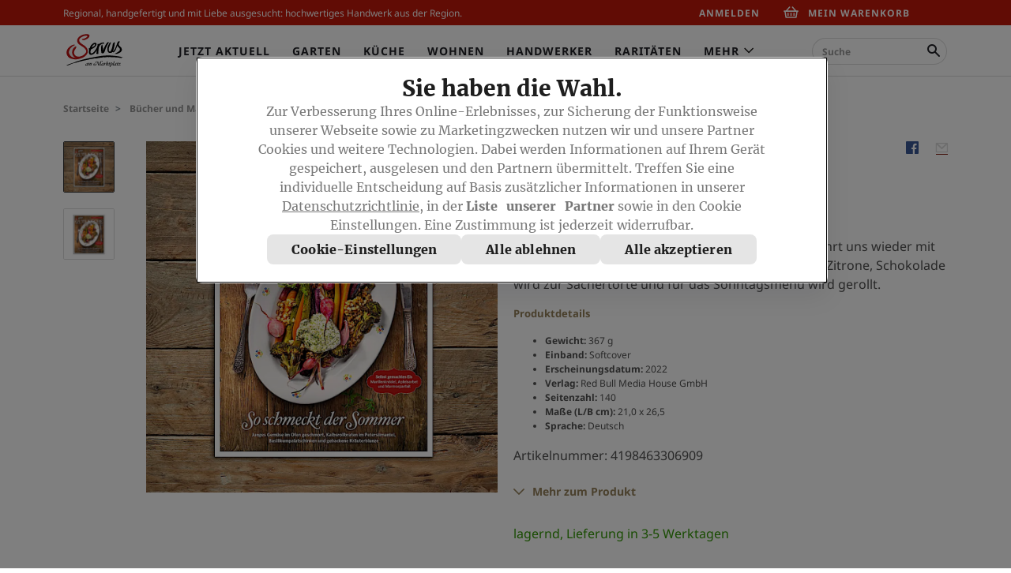

--- FILE ---
content_type: text/html;charset=UTF-8
request_url: https://www.servusmarktplatz.com/p/Servus-Gute-K%C3%BCche-19/SM157829/
body_size: 170912
content:
<!DOCTYPE html>
<html lang="de-DE" data-ng-controller="ModalDialogCtrl" class="">
<head>
<script type="text/javascript">
(function(){
window["loaderConfig"] = "/TSPD/?type=20";
})();

</script>

<script type="text/javascript" src="/TSPD/?type=18"></script>

<script type="text/javascript">
(function(){
window.msR=!!window.msR;try{(function(){(function(){})();var iS=88;try{var IS,LS,oS=_(701)?0:1;for(var j_=(_(442),0);j_<LS;++j_)oS+=_(750)?2:3;IS=oS;window.LJ===IS&&(window.LJ=++IS)}catch(O_){window.LJ=IS}var z_=!0;function J(S,I){S+=I;return S.toString(36)}function Z_(S){var I=21;!S||document[L(I,139,126,136,126,119,126,129,126,137,142,104,137,118,137,122)]&&document[L(I,139,126,136,126,119,126,129,126,137,142,104,137,118,137,122)]!==J(68616527645,I)||(z_=!1);return z_}
function O(S){var I=arguments.length,l=[],z=1;while(z<I)l[z-1]=arguments[z++]-S;return String.fromCharCode.apply(String,l)}function L(S){var I=arguments.length,l=[];for(var z=1;z<I;++z)l.push(arguments[z]-S);return String.fromCharCode.apply(String,l)}function Si(){}Z_(window[Si[J(1086766,iS)]]===Si);Z_(typeof ie9rgb4!==J(1242178186111,iS));Z_(RegExp("\x3c")[J(1372117,iS)](function(){return"\x3c"})&!RegExp(O(iS,208,139,188))[J(1372117,iS)](function(){return"'x3'+'d';"}));
var _i=window[L(iS,185,204,204,185,187,192,157,206,189,198,204)]||RegExp(L(iS,197,199,186,193,212,185,198,188,202,199,193,188),J(-70,iS))[J(1372117,iS)](window["\x6e\x61vi\x67a\x74\x6f\x72"]["\x75\x73e\x72A\x67\x65\x6et"]),Ii=+new Date+(_(260)?6E5:732421),Ji,li,Oi,zi=window[O(iS,203,189,204,172,193,197,189,199,205,204)],SI=_i?_(470)?3E4:42336:_(52)?6E3:6506;
document[L(iS,185,188,188,157,206,189,198,204,164,193,203,204,189,198,189,202)]&&document[O(iS,185,188,188,157,206,189,198,204,164,193,203,204,189,198,189,202)](L(iS,206,193,203,193,186,193,196,193,204,209,187,192,185,198,191,189),function(S){var I=59;document[L(I,177,164,174,164,157,164,167,164,175,180,142,175,156,175,160)]&&(document[O(I,177,164,174,164,157,164,167,164,175,180,142,175,156,175,160)]===J(1058781924,I)&&S[O(I,164,174,143,173,176,174,175,160,159)]?Oi=!0:document[L(I,177,164,174,164,
157,164,167,164,175,180,142,175,156,175,160)]===J(68616527607,I)&&(Ji=+new Date,Oi=!1,iI()))});function iI(){if(!document[L(91,204,208,192,205,212,174,192,199,192,190,207,202,205)])return!0;var S=+new Date;if(S>Ii&&(_(636)?852409:6E5)>S-Ji)return Z_(!1);var I=Z_(li&&!Oi&&Ji+SI<S);Ji=S;li||(li=!0,zi(function(){li=!1},_(709)?0:1));return I}iI();var II=[_(954)?12402188:17795081,_(620)?2147483647:27611931586,_(241)?1558153217:1646637174];
function jI(S){var I=14;S=typeof S===J(1743045662,I)?S:S[O(I,130,125,97,130,128,119,124,117)](_(171)?36:34);var l=window[S];if(!l||!l[O(I,130,125,97,130,128,119,124,117)])return;var z=""+l;window[S]=function(S,I){li=!1;return l(S,I)};window[S][L(I,130,125,97,130,128,119,124,117)]=function(){return z}}for(var JI=(_(385),0);JI<II[L(iS,196,189,198,191,204,192)];++JI)jI(II[JI]);Z_(!1!==window[O(iS,197,203,170)]);window.Lj=window.Lj||{};window.Lj.ziS="[base64]";
function lI(S){var I=+new Date,l;!document[O(21,134,138,122,135,142,104,122,129,122,120,137,132,135,86,129,129)]||I>Ii&&(_(470)?6E5:883442)>I-Ji?l=Z_(!1):(l=Z_(li&&!Oi&&Ji+SI<I),Ji=I,li||(li=!0,zi(function(){li=!1},_(858)?0:1)));return!(arguments[S]^l)}function _(S){return 613>S}
(function(){var S=/(\A([0-9a-f]{1,4}:){1,6}(:[0-9a-f]{1,4}){1,1}\Z)|(\A(([0-9a-f]{1,4}:){1,7}|:):\Z)|(\A:(:[0-9a-f]{1,4}){1,7}\Z)/ig,I=document.getElementsByTagName("head")[0],l=[];I&&(I=I.innerHTML.slice(0,1E3));while(I=S.exec(""))l.push(I)})();})();}catch(x){}finally{ie9rgb4=void(0);};function ie9rgb4(a,b){return a>>b>>0};

})();

</script>

<script type="text/javascript" src="/TSPD/08d1a3d40aab20000f1cbefead5e456889938045d2f500e460ca87c3f4c0b96728485e9deb689013?type=17"></script>

    <title>Servus Gute Küche 19 | Servus am Marktplatz</title>
    <meta charset="utf-8">
    
<script type="text/javascript">window.NREUM||(NREUM={});NREUM.info={"errorBeacon":"bam.eu01.nr-data.net","licenseKey":"NRJS-12610cb9c049c6b9eeb","agent":"","beacon":"bam.eu01.nr-data.net","applicationTime":47,"applicationID":"296368756","transactionName":"MhBSZQoZV0pRWxcICgtaY0EKEVdec1cNFRcKGVxUCldJFhoSTBoVFxpURBsMelZUXVlPTxhVGHY9LBA=","queueTime":0};
(window.NREUM||(NREUM={})).init={privacy:{cookies_enabled:true},ajax:{deny_list:["bam.eu01.nr-data.net"]},feature_flags:["soft_nav"],distributed_tracing:{enabled:true}};(window.NREUM||(NREUM={})).loader_config={agentID:"322543176",accountID:"3274613",trustKey:"3260956",xpid:"VwQAVVBSCxACXVdRAQkAU1I=",licenseKey:"NRJS-12610cb9c049c6b9eeb",applicationID:"296368756",browserID:"322543176"};;/*! For license information please see nr-loader-spa-1.308.0.min.js.LICENSE.txt */
(()=>{var e,t,r={384:(e,t,r)=>{"use strict";r.d(t,{NT:()=>a,US:()=>u,Zm:()=>o,bQ:()=>d,dV:()=>c,pV:()=>l});var n=r(6154),i=r(1863),s=r(1910);const a={beacon:"bam.nr-data.net",errorBeacon:"bam.nr-data.net"};function o(){return n.gm.NREUM||(n.gm.NREUM={}),void 0===n.gm.newrelic&&(n.gm.newrelic=n.gm.NREUM),n.gm.NREUM}function c(){let e=o();return e.o||(e.o={ST:n.gm.setTimeout,SI:n.gm.setImmediate||n.gm.setInterval,CT:n.gm.clearTimeout,XHR:n.gm.XMLHttpRequest,REQ:n.gm.Request,EV:n.gm.Event,PR:n.gm.Promise,MO:n.gm.MutationObserver,FETCH:n.gm.fetch,WS:n.gm.WebSocket},(0,s.i)(...Object.values(e.o))),e}function d(e,t){let r=o();r.initializedAgents??={},t.initializedAt={ms:(0,i.t)(),date:new Date},r.initializedAgents[e]=t}function u(e,t){o()[e]=t}function l(){return function(){let e=o();const t=e.info||{};e.info={beacon:a.beacon,errorBeacon:a.errorBeacon,...t}}(),function(){let e=o();const t=e.init||{};e.init={...t}}(),c(),function(){let e=o();const t=e.loader_config||{};e.loader_config={...t}}(),o()}},782:(e,t,r)=>{"use strict";r.d(t,{T:()=>n});const n=r(860).K7.pageViewTiming},860:(e,t,r)=>{"use strict";r.d(t,{$J:()=>u,K7:()=>c,P3:()=>d,XX:()=>i,Yy:()=>o,df:()=>s,qY:()=>n,v4:()=>a});const n="events",i="jserrors",s="browser/blobs",a="rum",o="browser/logs",c={ajax:"ajax",genericEvents:"generic_events",jserrors:i,logging:"logging",metrics:"metrics",pageAction:"page_action",pageViewEvent:"page_view_event",pageViewTiming:"page_view_timing",sessionReplay:"session_replay",sessionTrace:"session_trace",softNav:"soft_navigations",spa:"spa"},d={[c.pageViewEvent]:1,[c.pageViewTiming]:2,[c.metrics]:3,[c.jserrors]:4,[c.spa]:5,[c.ajax]:6,[c.sessionTrace]:7,[c.softNav]:8,[c.sessionReplay]:9,[c.logging]:10,[c.genericEvents]:11},u={[c.pageViewEvent]:a,[c.pageViewTiming]:n,[c.ajax]:n,[c.spa]:n,[c.softNav]:n,[c.metrics]:i,[c.jserrors]:i,[c.sessionTrace]:s,[c.sessionReplay]:s,[c.logging]:o,[c.genericEvents]:"ins"}},944:(e,t,r)=>{"use strict";r.d(t,{R:()=>i});var n=r(3241);function i(e,t){"function"==typeof console.debug&&(console.debug("New Relic Warning: https://github.com/newrelic/newrelic-browser-agent/blob/main/docs/warning-codes.md#".concat(e),t),(0,n.W)({agentIdentifier:null,drained:null,type:"data",name:"warn",feature:"warn",data:{code:e,secondary:t}}))}},993:(e,t,r)=>{"use strict";r.d(t,{A$:()=>s,ET:()=>a,TZ:()=>o,p_:()=>i});var n=r(860);const i={ERROR:"ERROR",WARN:"WARN",INFO:"INFO",DEBUG:"DEBUG",TRACE:"TRACE"},s={OFF:0,ERROR:1,WARN:2,INFO:3,DEBUG:4,TRACE:5},a="log",o=n.K7.logging},1541:(e,t,r)=>{"use strict";r.d(t,{U:()=>i,f:()=>n});const n={MFE:"MFE",BA:"BA"};function i(e,t){if(2!==t?.harvestEndpointVersion)return{};const r=t.agentRef.runtime.appMetadata.agents[0].entityGuid;return e?{"source.id":e.id,"source.name":e.name,"source.type":e.type,"parent.id":e.parent?.id||r,"parent.type":e.parent?.type||n.BA}:{"entity.guid":r,appId:t.agentRef.info.applicationID}}},1687:(e,t,r)=>{"use strict";r.d(t,{Ak:()=>d,Ze:()=>h,x3:()=>u});var n=r(3241),i=r(7836),s=r(3606),a=r(860),o=r(2646);const c={};function d(e,t){const r={staged:!1,priority:a.P3[t]||0};l(e),c[e].get(t)||c[e].set(t,r)}function u(e,t){e&&c[e]&&(c[e].get(t)&&c[e].delete(t),p(e,t,!1),c[e].size&&f(e))}function l(e){if(!e)throw new Error("agentIdentifier required");c[e]||(c[e]=new Map)}function h(e="",t="feature",r=!1){if(l(e),!e||!c[e].get(t)||r)return p(e,t);c[e].get(t).staged=!0,f(e)}function f(e){const t=Array.from(c[e]);t.every(([e,t])=>t.staged)&&(t.sort((e,t)=>e[1].priority-t[1].priority),t.forEach(([t])=>{c[e].delete(t),p(e,t)}))}function p(e,t,r=!0){const a=e?i.ee.get(e):i.ee,c=s.i.handlers;if(!a.aborted&&a.backlog&&c){if((0,n.W)({agentIdentifier:e,type:"lifecycle",name:"drain",feature:t}),r){const e=a.backlog[t],r=c[t];if(r){for(let t=0;e&&t<e.length;++t)g(e[t],r);Object.entries(r).forEach(([e,t])=>{Object.values(t||{}).forEach(t=>{t[0]?.on&&t[0]?.context()instanceof o.y&&t[0].on(e,t[1])})})}}a.isolatedBacklog||delete c[t],a.backlog[t]=null,a.emit("drain-"+t,[])}}function g(e,t){var r=e[1];Object.values(t[r]||{}).forEach(t=>{var r=e[0];if(t[0]===r){var n=t[1],i=e[3],s=e[2];n.apply(i,s)}})}},1738:(e,t,r)=>{"use strict";r.d(t,{U:()=>f,Y:()=>h});var n=r(3241),i=r(9908),s=r(1863),a=r(944),o=r(5701),c=r(3969),d=r(8362),u=r(860),l=r(4261);function h(e,t,r,s){const h=s||r;!h||h[e]&&h[e]!==d.d.prototype[e]||(h[e]=function(){(0,i.p)(c.xV,["API/"+e+"/called"],void 0,u.K7.metrics,r.ee),(0,n.W)({agentIdentifier:r.agentIdentifier,drained:!!o.B?.[r.agentIdentifier],type:"data",name:"api",feature:l.Pl+e,data:{}});try{return t.apply(this,arguments)}catch(e){(0,a.R)(23,e)}})}function f(e,t,r,n,a){const o=e.info;null===r?delete o.jsAttributes[t]:o.jsAttributes[t]=r,(a||null===r)&&(0,i.p)(l.Pl+n,[(0,s.t)(),t,r],void 0,"session",e.ee)}},1741:(e,t,r)=>{"use strict";r.d(t,{W:()=>s});var n=r(944),i=r(4261);class s{#e(e,...t){if(this[e]!==s.prototype[e])return this[e](...t);(0,n.R)(35,e)}addPageAction(e,t){return this.#e(i.hG,e,t)}register(e){return this.#e(i.eY,e)}recordCustomEvent(e,t){return this.#e(i.fF,e,t)}setPageViewName(e,t){return this.#e(i.Fw,e,t)}setCustomAttribute(e,t,r){return this.#e(i.cD,e,t,r)}noticeError(e,t){return this.#e(i.o5,e,t)}setUserId(e,t=!1){return this.#e(i.Dl,e,t)}setApplicationVersion(e){return this.#e(i.nb,e)}setErrorHandler(e){return this.#e(i.bt,e)}addRelease(e,t){return this.#e(i.k6,e,t)}log(e,t){return this.#e(i.$9,e,t)}start(){return this.#e(i.d3)}finished(e){return this.#e(i.BL,e)}recordReplay(){return this.#e(i.CH)}pauseReplay(){return this.#e(i.Tb)}addToTrace(e){return this.#e(i.U2,e)}setCurrentRouteName(e){return this.#e(i.PA,e)}interaction(e){return this.#e(i.dT,e)}wrapLogger(e,t,r){return this.#e(i.Wb,e,t,r)}measure(e,t){return this.#e(i.V1,e,t)}consent(e){return this.#e(i.Pv,e)}}},1863:(e,t,r)=>{"use strict";function n(){return Math.floor(performance.now())}r.d(t,{t:()=>n})},1910:(e,t,r)=>{"use strict";r.d(t,{i:()=>s});var n=r(944);const i=new Map;function s(...e){return e.every(e=>{if(i.has(e))return i.get(e);const t="function"==typeof e?e.toString():"",r=t.includes("[native code]"),s=t.includes("nrWrapper");return r||s||(0,n.R)(64,e?.name||t),i.set(e,r),r})}},2555:(e,t,r)=>{"use strict";r.d(t,{D:()=>o,f:()=>a});var n=r(384),i=r(8122);const s={beacon:n.NT.beacon,errorBeacon:n.NT.errorBeacon,licenseKey:void 0,applicationID:void 0,sa:void 0,queueTime:void 0,applicationTime:void 0,ttGuid:void 0,user:void 0,account:void 0,product:void 0,extra:void 0,jsAttributes:{},userAttributes:void 0,atts:void 0,transactionName:void 0,tNamePlain:void 0};function a(e){try{return!!e.licenseKey&&!!e.errorBeacon&&!!e.applicationID}catch(e){return!1}}const o=e=>(0,i.a)(e,s)},2614:(e,t,r)=>{"use strict";r.d(t,{BB:()=>a,H3:()=>n,g:()=>d,iL:()=>c,tS:()=>o,uh:()=>i,wk:()=>s});const n="NRBA",i="SESSION",s=144e5,a=18e5,o={STARTED:"session-started",PAUSE:"session-pause",RESET:"session-reset",RESUME:"session-resume",UPDATE:"session-update"},c={SAME_TAB:"same-tab",CROSS_TAB:"cross-tab"},d={OFF:0,FULL:1,ERROR:2}},2646:(e,t,r)=>{"use strict";r.d(t,{y:()=>n});class n{constructor(e){this.contextId=e}}},2843:(e,t,r)=>{"use strict";r.d(t,{G:()=>s,u:()=>i});var n=r(3878);function i(e,t=!1,r,i){(0,n.DD)("visibilitychange",function(){if(t)return void("hidden"===document.visibilityState&&e());e(document.visibilityState)},r,i)}function s(e,t,r){(0,n.sp)("pagehide",e,t,r)}},3241:(e,t,r)=>{"use strict";r.d(t,{W:()=>s});var n=r(6154);const i="newrelic";function s(e={}){try{n.gm.dispatchEvent(new CustomEvent(i,{detail:e}))}catch(e){}}},3304:(e,t,r)=>{"use strict";r.d(t,{A:()=>s});var n=r(7836);const i=()=>{const e=new WeakSet;return(t,r)=>{if("object"==typeof r&&null!==r){if(e.has(r))return;e.add(r)}return r}};function s(e){try{return JSON.stringify(e,i())??""}catch(e){try{n.ee.emit("internal-error",[e])}catch(e){}return""}}},3333:(e,t,r)=>{"use strict";r.d(t,{$v:()=>u,TZ:()=>n,Xh:()=>c,Zp:()=>i,kd:()=>d,mq:()=>o,nf:()=>a,qN:()=>s});const n=r(860).K7.genericEvents,i=["auxclick","click","copy","keydown","paste","scrollend"],s=["focus","blur"],a=4,o=1e3,c=2e3,d=["PageAction","UserAction","BrowserPerformance"],u={RESOURCES:"experimental.resources",REGISTER:"register"}},3434:(e,t,r)=>{"use strict";r.d(t,{Jt:()=>s,YM:()=>d});var n=r(7836),i=r(5607);const s="nr@original:".concat(i.W),a=50;var o=Object.prototype.hasOwnProperty,c=!1;function d(e,t){return e||(e=n.ee),r.inPlace=function(e,t,n,i,s){n||(n="");const a="-"===n.charAt(0);for(let o=0;o<t.length;o++){const c=t[o],d=e[c];l(d)||(e[c]=r(d,a?c+n:n,i,c,s))}},r.flag=s,r;function r(t,r,n,c,d){return l(t)?t:(r||(r=""),nrWrapper[s]=t,function(e,t,r){if(Object.defineProperty&&Object.keys)try{return Object.keys(e).forEach(function(r){Object.defineProperty(t,r,{get:function(){return e[r]},set:function(t){return e[r]=t,t}})}),t}catch(e){u([e],r)}for(var n in e)o.call(e,n)&&(t[n]=e[n])}(t,nrWrapper,e),nrWrapper);function nrWrapper(){var s,o,l,h;let f;try{o=this,s=[...arguments],l="function"==typeof n?n(s,o):n||{}}catch(t){u([t,"",[s,o,c],l],e)}i(r+"start",[s,o,c],l,d);const p=performance.now();let g;try{return h=t.apply(o,s),g=performance.now(),h}catch(e){throw g=performance.now(),i(r+"err",[s,o,e],l,d),f=e,f}finally{const e=g-p,t={start:p,end:g,duration:e,isLongTask:e>=a,methodName:c,thrownError:f};t.isLongTask&&i("long-task",[t,o],l,d),i(r+"end",[s,o,h],l,d)}}}function i(r,n,i,s){if(!c||t){var a=c;c=!0;try{e.emit(r,n,i,t,s)}catch(t){u([t,r,n,i],e)}c=a}}}function u(e,t){t||(t=n.ee);try{t.emit("internal-error",e)}catch(e){}}function l(e){return!(e&&"function"==typeof e&&e.apply&&!e[s])}},3606:(e,t,r)=>{"use strict";r.d(t,{i:()=>s});var n=r(9908);s.on=a;var i=s.handlers={};function s(e,t,r,s){a(s||n.d,i,e,t,r)}function a(e,t,r,i,s){s||(s="feature"),e||(e=n.d);var a=t[s]=t[s]||{};(a[r]=a[r]||[]).push([e,i])}},3738:(e,t,r)=>{"use strict";r.d(t,{He:()=>i,Kp:()=>o,Lc:()=>d,Rz:()=>u,TZ:()=>n,bD:()=>s,d3:()=>a,jx:()=>l,sl:()=>h,uP:()=>c});const n=r(860).K7.sessionTrace,i="bstResource",s="resource",a="-start",o="-end",c="fn"+a,d="fn"+o,u="pushState",l=1e3,h=3e4},3785:(e,t,r)=>{"use strict";r.d(t,{R:()=>c,b:()=>d});var n=r(9908),i=r(1863),s=r(860),a=r(3969),o=r(993);function c(e,t,r={},c=o.p_.INFO,d=!0,u,l=(0,i.t)()){(0,n.p)(a.xV,["API/logging/".concat(c.toLowerCase(),"/called")],void 0,s.K7.metrics,e),(0,n.p)(o.ET,[l,t,r,c,d,u],void 0,s.K7.logging,e)}function d(e){return"string"==typeof e&&Object.values(o.p_).some(t=>t===e.toUpperCase().trim())}},3878:(e,t,r)=>{"use strict";function n(e,t){return{capture:e,passive:!1,signal:t}}function i(e,t,r=!1,i){window.addEventListener(e,t,n(r,i))}function s(e,t,r=!1,i){document.addEventListener(e,t,n(r,i))}r.d(t,{DD:()=>s,jT:()=>n,sp:()=>i})},3962:(e,t,r)=>{"use strict";r.d(t,{AM:()=>a,O2:()=>l,OV:()=>s,Qu:()=>h,TZ:()=>c,ih:()=>f,pP:()=>o,t1:()=>u,tC:()=>i,wD:()=>d});var n=r(860);const i=["click","keydown","submit"],s="popstate",a="api",o="initialPageLoad",c=n.K7.softNav,d=5e3,u=500,l={INITIAL_PAGE_LOAD:"",ROUTE_CHANGE:1,UNSPECIFIED:2},h={INTERACTION:1,AJAX:2,CUSTOM_END:3,CUSTOM_TRACER:4},f={IP:"in progress",PF:"pending finish",FIN:"finished",CAN:"cancelled"}},3969:(e,t,r)=>{"use strict";r.d(t,{TZ:()=>n,XG:()=>o,rs:()=>i,xV:()=>a,z_:()=>s});const n=r(860).K7.metrics,i="sm",s="cm",a="storeSupportabilityMetrics",o="storeEventMetrics"},4234:(e,t,r)=>{"use strict";r.d(t,{W:()=>s});var n=r(7836),i=r(1687);class s{constructor(e,t){this.agentIdentifier=e,this.ee=n.ee.get(e),this.featureName=t,this.blocked=!1}deregisterDrain(){(0,i.x3)(this.agentIdentifier,this.featureName)}}},4261:(e,t,r)=>{"use strict";r.d(t,{$9:()=>u,BL:()=>c,CH:()=>p,Dl:()=>R,Fw:()=>w,PA:()=>v,Pl:()=>n,Pv:()=>A,Tb:()=>h,U2:()=>a,V1:()=>E,Wb:()=>T,bt:()=>y,cD:()=>b,d3:()=>x,dT:()=>d,eY:()=>g,fF:()=>f,hG:()=>s,hw:()=>i,k6:()=>o,nb:()=>m,o5:()=>l});const n="api-",i=n+"ixn-",s="addPageAction",a="addToTrace",o="addRelease",c="finished",d="interaction",u="log",l="noticeError",h="pauseReplay",f="recordCustomEvent",p="recordReplay",g="register",m="setApplicationVersion",v="setCurrentRouteName",b="setCustomAttribute",y="setErrorHandler",w="setPageViewName",R="setUserId",x="start",T="wrapLogger",E="measure",A="consent"},5205:(e,t,r)=>{"use strict";r.d(t,{j:()=>S});var n=r(384),i=r(1741);var s=r(2555),a=r(3333);const o=e=>{if(!e||"string"!=typeof e)return!1;try{document.createDocumentFragment().querySelector(e)}catch{return!1}return!0};var c=r(2614),d=r(944),u=r(8122);const l="[data-nr-mask]",h=e=>(0,u.a)(e,(()=>{const e={feature_flags:[],experimental:{allow_registered_children:!1,resources:!1},mask_selector:"*",block_selector:"[data-nr-block]",mask_input_options:{color:!1,date:!1,"datetime-local":!1,email:!1,month:!1,number:!1,range:!1,search:!1,tel:!1,text:!1,time:!1,url:!1,week:!1,textarea:!1,select:!1,password:!0}};return{ajax:{deny_list:void 0,block_internal:!0,enabled:!0,autoStart:!0},api:{get allow_registered_children(){return e.feature_flags.includes(a.$v.REGISTER)||e.experimental.allow_registered_children},set allow_registered_children(t){e.experimental.allow_registered_children=t},duplicate_registered_data:!1},browser_consent_mode:{enabled:!1},distributed_tracing:{enabled:void 0,exclude_newrelic_header:void 0,cors_use_newrelic_header:void 0,cors_use_tracecontext_headers:void 0,allowed_origins:void 0},get feature_flags(){return e.feature_flags},set feature_flags(t){e.feature_flags=t},generic_events:{enabled:!0,autoStart:!0},harvest:{interval:30},jserrors:{enabled:!0,autoStart:!0},logging:{enabled:!0,autoStart:!0},metrics:{enabled:!0,autoStart:!0},obfuscate:void 0,page_action:{enabled:!0},page_view_event:{enabled:!0,autoStart:!0},page_view_timing:{enabled:!0,autoStart:!0},performance:{capture_marks:!1,capture_measures:!1,capture_detail:!0,resources:{get enabled(){return e.feature_flags.includes(a.$v.RESOURCES)||e.experimental.resources},set enabled(t){e.experimental.resources=t},asset_types:[],first_party_domains:[],ignore_newrelic:!0}},privacy:{cookies_enabled:!0},proxy:{assets:void 0,beacon:void 0},session:{expiresMs:c.wk,inactiveMs:c.BB},session_replay:{autoStart:!0,enabled:!1,preload:!1,sampling_rate:10,error_sampling_rate:100,collect_fonts:!1,inline_images:!1,fix_stylesheets:!0,mask_all_inputs:!0,get mask_text_selector(){return e.mask_selector},set mask_text_selector(t){o(t)?e.mask_selector="".concat(t,",").concat(l):""===t||null===t?e.mask_selector=l:(0,d.R)(5,t)},get block_class(){return"nr-block"},get ignore_class(){return"nr-ignore"},get mask_text_class(){return"nr-mask"},get block_selector(){return e.block_selector},set block_selector(t){o(t)?e.block_selector+=",".concat(t):""!==t&&(0,d.R)(6,t)},get mask_input_options(){return e.mask_input_options},set mask_input_options(t){t&&"object"==typeof t?e.mask_input_options={...t,password:!0}:(0,d.R)(7,t)}},session_trace:{enabled:!0,autoStart:!0},soft_navigations:{enabled:!0,autoStart:!0},spa:{enabled:!0,autoStart:!0},ssl:void 0,user_actions:{enabled:!0,elementAttributes:["id","className","tagName","type"]}}})());var f=r(6154),p=r(9324);let g=0;const m={buildEnv:p.F3,distMethod:p.Xs,version:p.xv,originTime:f.WN},v={consented:!1},b={appMetadata:{},get consented(){return this.session?.state?.consent||v.consented},set consented(e){v.consented=e},customTransaction:void 0,denyList:void 0,disabled:!1,harvester:void 0,isolatedBacklog:!1,isRecording:!1,loaderType:void 0,maxBytes:3e4,obfuscator:void 0,onerror:void 0,ptid:void 0,releaseIds:{},session:void 0,timeKeeper:void 0,registeredEntities:[],jsAttributesMetadata:{bytes:0},get harvestCount(){return++g}},y=e=>{const t=(0,u.a)(e,b),r=Object.keys(m).reduce((e,t)=>(e[t]={value:m[t],writable:!1,configurable:!0,enumerable:!0},e),{});return Object.defineProperties(t,r)};var w=r(5701);const R=e=>{const t=e.startsWith("http");e+="/",r.p=t?e:"https://"+e};var x=r(7836),T=r(3241);const E={accountID:void 0,trustKey:void 0,agentID:void 0,licenseKey:void 0,applicationID:void 0,xpid:void 0},A=e=>(0,u.a)(e,E),_=new Set;function S(e,t={},r,a){let{init:o,info:c,loader_config:d,runtime:u={},exposed:l=!0}=t;if(!c){const e=(0,n.pV)();o=e.init,c=e.info,d=e.loader_config}e.init=h(o||{}),e.loader_config=A(d||{}),c.jsAttributes??={},f.bv&&(c.jsAttributes.isWorker=!0),e.info=(0,s.D)(c);const p=e.init,g=[c.beacon,c.errorBeacon];_.has(e.agentIdentifier)||(p.proxy.assets&&(R(p.proxy.assets),g.push(p.proxy.assets)),p.proxy.beacon&&g.push(p.proxy.beacon),e.beacons=[...g],function(e){const t=(0,n.pV)();Object.getOwnPropertyNames(i.W.prototype).forEach(r=>{const n=i.W.prototype[r];if("function"!=typeof n||"constructor"===n)return;let s=t[r];e[r]&&!1!==e.exposed&&"micro-agent"!==e.runtime?.loaderType&&(t[r]=(...t)=>{const n=e[r](...t);return s?s(...t):n})})}(e),(0,n.US)("activatedFeatures",w.B)),u.denyList=[...p.ajax.deny_list||[],...p.ajax.block_internal?g:[]],u.ptid=e.agentIdentifier,u.loaderType=r,e.runtime=y(u),_.has(e.agentIdentifier)||(e.ee=x.ee.get(e.agentIdentifier),e.exposed=l,(0,T.W)({agentIdentifier:e.agentIdentifier,drained:!!w.B?.[e.agentIdentifier],type:"lifecycle",name:"initialize",feature:void 0,data:e.config})),_.add(e.agentIdentifier)}},5270:(e,t,r)=>{"use strict";r.d(t,{Aw:()=>a,SR:()=>s,rF:()=>o});var n=r(384),i=r(7767);function s(e){return!!(0,n.dV)().o.MO&&(0,i.V)(e)&&!0===e?.session_trace.enabled}function a(e){return!0===e?.session_replay.preload&&s(e)}function o(e,t){try{if("string"==typeof t?.type){if("password"===t.type.toLowerCase())return"*".repeat(e?.length||0);if(void 0!==t?.dataset?.nrUnmask||t?.classList?.contains("nr-unmask"))return e}}catch(e){}return"string"==typeof e?e.replace(/[\S]/g,"*"):"*".repeat(e?.length||0)}},5289:(e,t,r)=>{"use strict";r.d(t,{GG:()=>a,Qr:()=>c,sB:()=>o});var n=r(3878),i=r(6389);function s(){return"undefined"==typeof document||"complete"===document.readyState}function a(e,t){if(s())return e();const r=(0,i.J)(e),a=setInterval(()=>{s()&&(clearInterval(a),r())},500);(0,n.sp)("load",r,t)}function o(e){if(s())return e();(0,n.DD)("DOMContentLoaded",e)}function c(e){if(s())return e();(0,n.sp)("popstate",e)}},5607:(e,t,r)=>{"use strict";r.d(t,{W:()=>n});const n=(0,r(9566).bz)()},5701:(e,t,r)=>{"use strict";r.d(t,{B:()=>s,t:()=>a});var n=r(3241);const i=new Set,s={};function a(e,t){const r=t.agentIdentifier;s[r]??={},e&&"object"==typeof e&&(i.has(r)||(t.ee.emit("rumresp",[e]),s[r]=e,i.add(r),(0,n.W)({agentIdentifier:r,loaded:!0,drained:!0,type:"lifecycle",name:"load",feature:void 0,data:e})))}},6154:(e,t,r)=>{"use strict";r.d(t,{OF:()=>d,RI:()=>i,WN:()=>h,bv:()=>s,eN:()=>f,gm:()=>a,lR:()=>l,m:()=>c,mw:()=>o,sb:()=>u});var n=r(1863);const i="undefined"!=typeof window&&!!window.document,s="undefined"!=typeof WorkerGlobalScope&&("undefined"!=typeof self&&self instanceof WorkerGlobalScope&&self.navigator instanceof WorkerNavigator||"undefined"!=typeof globalThis&&globalThis instanceof WorkerGlobalScope&&globalThis.navigator instanceof WorkerNavigator),a=i?window:"undefined"!=typeof WorkerGlobalScope&&("undefined"!=typeof self&&self instanceof WorkerGlobalScope&&self||"undefined"!=typeof globalThis&&globalThis instanceof WorkerGlobalScope&&globalThis),o=Boolean("hidden"===a?.document?.visibilityState),c=""+a?.location,d=/iPad|iPhone|iPod/.test(a.navigator?.userAgent),u=d&&"undefined"==typeof SharedWorker,l=(()=>{const e=a.navigator?.userAgent?.match(/Firefox[/\s](\d+\.\d+)/);return Array.isArray(e)&&e.length>=2?+e[1]:0})(),h=Date.now()-(0,n.t)(),f=()=>"undefined"!=typeof PerformanceNavigationTiming&&a?.performance?.getEntriesByType("navigation")?.[0]?.responseStart},6344:(e,t,r)=>{"use strict";r.d(t,{BB:()=>u,Qb:()=>l,TZ:()=>i,Ug:()=>a,Vh:()=>s,_s:()=>o,bc:()=>d,yP:()=>c});var n=r(2614);const i=r(860).K7.sessionReplay,s="errorDuringReplay",a=.12,o={DomContentLoaded:0,Load:1,FullSnapshot:2,IncrementalSnapshot:3,Meta:4,Custom:5},c={[n.g.ERROR]:15e3,[n.g.FULL]:3e5,[n.g.OFF]:0},d={RESET:{message:"Session was reset",sm:"Reset"},IMPORT:{message:"Recorder failed to import",sm:"Import"},TOO_MANY:{message:"429: Too Many Requests",sm:"Too-Many"},TOO_BIG:{message:"Payload was too large",sm:"Too-Big"},CROSS_TAB:{message:"Session Entity was set to OFF on another tab",sm:"Cross-Tab"},ENTITLEMENTS:{message:"Session Replay is not allowed and will not be started",sm:"Entitlement"}},u=5e3,l={API:"api",RESUME:"resume",SWITCH_TO_FULL:"switchToFull",INITIALIZE:"initialize",PRELOAD:"preload"}},6389:(e,t,r)=>{"use strict";function n(e,t=500,r={}){const n=r?.leading||!1;let i;return(...r)=>{n&&void 0===i&&(e.apply(this,r),i=setTimeout(()=>{i=clearTimeout(i)},t)),n||(clearTimeout(i),i=setTimeout(()=>{e.apply(this,r)},t))}}function i(e){let t=!1;return(...r)=>{t||(t=!0,e.apply(this,r))}}r.d(t,{J:()=>i,s:()=>n})},6630:(e,t,r)=>{"use strict";r.d(t,{T:()=>n});const n=r(860).K7.pageViewEvent},6774:(e,t,r)=>{"use strict";r.d(t,{T:()=>n});const n=r(860).K7.jserrors},7295:(e,t,r)=>{"use strict";r.d(t,{Xv:()=>a,gX:()=>i,iW:()=>s});var n=[];function i(e){if(!e||s(e))return!1;if(0===n.length)return!0;if("*"===n[0].hostname)return!1;for(var t=0;t<n.length;t++){var r=n[t];if(r.hostname.test(e.hostname)&&r.pathname.test(e.pathname))return!1}return!0}function s(e){return void 0===e.hostname}function a(e){if(n=[],e&&e.length)for(var t=0;t<e.length;t++){let r=e[t];if(!r)continue;if("*"===r)return void(n=[{hostname:"*"}]);0===r.indexOf("http://")?r=r.substring(7):0===r.indexOf("https://")&&(r=r.substring(8));const i=r.indexOf("/");let s,a;i>0?(s=r.substring(0,i),a=r.substring(i)):(s=r,a="*");let[c]=s.split(":");n.push({hostname:o(c),pathname:o(a,!0)})}}function o(e,t=!1){const r=e.replace(/[.+?^${}()|[\]\\]/g,e=>"\\"+e).replace(/\*/g,".*?");return new RegExp((t?"^":"")+r+"$")}},7485:(e,t,r)=>{"use strict";r.d(t,{D:()=>i});var n=r(6154);function i(e){if(0===(e||"").indexOf("data:"))return{protocol:"data"};try{const t=new URL(e,location.href),r={port:t.port,hostname:t.hostname,pathname:t.pathname,search:t.search,protocol:t.protocol.slice(0,t.protocol.indexOf(":")),sameOrigin:t.protocol===n.gm?.location?.protocol&&t.host===n.gm?.location?.host};return r.port&&""!==r.port||("http:"===t.protocol&&(r.port="80"),"https:"===t.protocol&&(r.port="443")),r.pathname&&""!==r.pathname?r.pathname.startsWith("/")||(r.pathname="/".concat(r.pathname)):r.pathname="/",r}catch(e){return{}}}},7699:(e,t,r)=>{"use strict";r.d(t,{It:()=>s,KC:()=>o,No:()=>i,qh:()=>a});var n=r(860);const i=16e3,s=1e6,a="SESSION_ERROR",o={[n.K7.logging]:!0,[n.K7.genericEvents]:!1,[n.K7.jserrors]:!1,[n.K7.ajax]:!1}},7767:(e,t,r)=>{"use strict";r.d(t,{V:()=>i});var n=r(6154);const i=e=>n.RI&&!0===e?.privacy.cookies_enabled},7836:(e,t,r)=>{"use strict";r.d(t,{P:()=>o,ee:()=>c});var n=r(384),i=r(8990),s=r(2646),a=r(5607);const o="nr@context:".concat(a.W),c=function e(t,r){var n={},a={},u={},l=!1;try{l=16===r.length&&d.initializedAgents?.[r]?.runtime.isolatedBacklog}catch(e){}var h={on:p,addEventListener:p,removeEventListener:function(e,t){var r=n[e];if(!r)return;for(var i=0;i<r.length;i++)r[i]===t&&r.splice(i,1)},emit:function(e,r,n,i,s){!1!==s&&(s=!0);if(c.aborted&&!i)return;t&&s&&t.emit(e,r,n);var o=f(n);g(e).forEach(e=>{e.apply(o,r)});var d=v()[a[e]];d&&d.push([h,e,r,o]);return o},get:m,listeners:g,context:f,buffer:function(e,t){const r=v();if(t=t||"feature",h.aborted)return;Object.entries(e||{}).forEach(([e,n])=>{a[n]=t,t in r||(r[t]=[])})},abort:function(){h._aborted=!0,Object.keys(h.backlog).forEach(e=>{delete h.backlog[e]})},isBuffering:function(e){return!!v()[a[e]]},debugId:r,backlog:l?{}:t&&"object"==typeof t.backlog?t.backlog:{},isolatedBacklog:l};return Object.defineProperty(h,"aborted",{get:()=>{let e=h._aborted||!1;return e||(t&&(e=t.aborted),e)}}),h;function f(e){return e&&e instanceof s.y?e:e?(0,i.I)(e,o,()=>new s.y(o)):new s.y(o)}function p(e,t){n[e]=g(e).concat(t)}function g(e){return n[e]||[]}function m(t){return u[t]=u[t]||e(h,t)}function v(){return h.backlog}}(void 0,"globalEE"),d=(0,n.Zm)();d.ee||(d.ee=c)},8122:(e,t,r)=>{"use strict";r.d(t,{a:()=>i});var n=r(944);function i(e,t){try{if(!e||"object"!=typeof e)return(0,n.R)(3);if(!t||"object"!=typeof t)return(0,n.R)(4);const r=Object.create(Object.getPrototypeOf(t),Object.getOwnPropertyDescriptors(t)),s=0===Object.keys(r).length?e:r;for(let a in s)if(void 0!==e[a])try{if(null===e[a]){r[a]=null;continue}Array.isArray(e[a])&&Array.isArray(t[a])?r[a]=Array.from(new Set([...e[a],...t[a]])):"object"==typeof e[a]&&"object"==typeof t[a]?r[a]=i(e[a],t[a]):r[a]=e[a]}catch(e){r[a]||(0,n.R)(1,e)}return r}catch(e){(0,n.R)(2,e)}}},8139:(e,t,r)=>{"use strict";r.d(t,{u:()=>h});var n=r(7836),i=r(3434),s=r(8990),a=r(6154);const o={},c=a.gm.XMLHttpRequest,d="addEventListener",u="removeEventListener",l="nr@wrapped:".concat(n.P);function h(e){var t=function(e){return(e||n.ee).get("events")}(e);if(o[t.debugId]++)return t;o[t.debugId]=1;var r=(0,i.YM)(t,!0);function h(e){r.inPlace(e,[d,u],"-",p)}function p(e,t){return e[1]}return"getPrototypeOf"in Object&&(a.RI&&f(document,h),c&&f(c.prototype,h),f(a.gm,h)),t.on(d+"-start",function(e,t){var n=e[1];if(null!==n&&("function"==typeof n||"object"==typeof n)&&"newrelic"!==e[0]){var i=(0,s.I)(n,l,function(){var e={object:function(){if("function"!=typeof n.handleEvent)return;return n.handleEvent.apply(n,arguments)},function:n}[typeof n];return e?r(e,"fn-",null,e.name||"anonymous"):n});this.wrapped=e[1]=i}}),t.on(u+"-start",function(e){e[1]=this.wrapped||e[1]}),t}function f(e,t,...r){let n=e;for(;"object"==typeof n&&!Object.prototype.hasOwnProperty.call(n,d);)n=Object.getPrototypeOf(n);n&&t(n,...r)}},8362:(e,t,r)=>{"use strict";r.d(t,{d:()=>s});var n=r(9566),i=r(1741);class s extends i.W{agentIdentifier=(0,n.LA)(16)}},8374:(e,t,r)=>{r.nc=(()=>{try{return document?.currentScript?.nonce}catch(e){}return""})()},8990:(e,t,r)=>{"use strict";r.d(t,{I:()=>i});var n=Object.prototype.hasOwnProperty;function i(e,t,r){if(n.call(e,t))return e[t];var i=r();if(Object.defineProperty&&Object.keys)try{return Object.defineProperty(e,t,{value:i,writable:!0,enumerable:!1}),i}catch(e){}return e[t]=i,i}},9119:(e,t,r)=>{"use strict";r.d(t,{L:()=>s});var n=/([^?#]*)[^#]*(#[^?]*|$).*/,i=/([^?#]*)().*/;function s(e,t){return e?e.replace(t?n:i,"$1$2"):e}},9300:(e,t,r)=>{"use strict";r.d(t,{T:()=>n});const n=r(860).K7.ajax},9324:(e,t,r)=>{"use strict";r.d(t,{AJ:()=>a,F3:()=>i,Xs:()=>s,Yq:()=>o,xv:()=>n});const n="1.308.0",i="PROD",s="CDN",a="@newrelic/rrweb",o="1.0.1"},9566:(e,t,r)=>{"use strict";r.d(t,{LA:()=>o,ZF:()=>c,bz:()=>a,el:()=>d});var n=r(6154);const i="xxxxxxxx-xxxx-4xxx-yxxx-xxxxxxxxxxxx";function s(e,t){return e?15&e[t]:16*Math.random()|0}function a(){const e=n.gm?.crypto||n.gm?.msCrypto;let t,r=0;return e&&e.getRandomValues&&(t=e.getRandomValues(new Uint8Array(30))),i.split("").map(e=>"x"===e?s(t,r++).toString(16):"y"===e?(3&s()|8).toString(16):e).join("")}function o(e){const t=n.gm?.crypto||n.gm?.msCrypto;let r,i=0;t&&t.getRandomValues&&(r=t.getRandomValues(new Uint8Array(e)));const a=[];for(var o=0;o<e;o++)a.push(s(r,i++).toString(16));return a.join("")}function c(){return o(16)}function d(){return o(32)}},9908:(e,t,r)=>{"use strict";r.d(t,{d:()=>n,p:()=>i});var n=r(7836).ee.get("handle");function i(e,t,r,i,s){s?(s.buffer([e],i),s.emit(e,t,r)):(n.buffer([e],i),n.emit(e,t,r))}}},n={};function i(e){var t=n[e];if(void 0!==t)return t.exports;var s=n[e]={exports:{}};return r[e](s,s.exports,i),s.exports}i.m=r,i.d=(e,t)=>{for(var r in t)i.o(t,r)&&!i.o(e,r)&&Object.defineProperty(e,r,{enumerable:!0,get:t[r]})},i.f={},i.e=e=>Promise.all(Object.keys(i.f).reduce((t,r)=>(i.f[r](e,t),t),[])),i.u=e=>({212:"nr-spa-compressor",249:"nr-spa-recorder",478:"nr-spa"}[e]+"-1.308.0.min.js"),i.o=(e,t)=>Object.prototype.hasOwnProperty.call(e,t),e={},t="NRBA-1.308.0.PROD:",i.l=(r,n,s,a)=>{if(e[r])e[r].push(n);else{var o,c;if(void 0!==s)for(var d=document.getElementsByTagName("script"),u=0;u<d.length;u++){var l=d[u];if(l.getAttribute("src")==r||l.getAttribute("data-webpack")==t+s){o=l;break}}if(!o){c=!0;var h={478:"sha512-RSfSVnmHk59T/uIPbdSE0LPeqcEdF4/+XhfJdBuccH5rYMOEZDhFdtnh6X6nJk7hGpzHd9Ujhsy7lZEz/ORYCQ==",249:"sha512-ehJXhmntm85NSqW4MkhfQqmeKFulra3klDyY0OPDUE+sQ3GokHlPh1pmAzuNy//3j4ac6lzIbmXLvGQBMYmrkg==",212:"sha512-B9h4CR46ndKRgMBcK+j67uSR2RCnJfGefU+A7FrgR/k42ovXy5x/MAVFiSvFxuVeEk/pNLgvYGMp1cBSK/G6Fg=="};(o=document.createElement("script")).charset="utf-8",i.nc&&o.setAttribute("nonce",i.nc),o.setAttribute("data-webpack",t+s),o.src=r,0!==o.src.indexOf(window.location.origin+"/")&&(o.crossOrigin="anonymous"),h[a]&&(o.integrity=h[a])}e[r]=[n];var f=(t,n)=>{o.onerror=o.onload=null,clearTimeout(p);var i=e[r];if(delete e[r],o.parentNode&&o.parentNode.removeChild(o),i&&i.forEach(e=>e(n)),t)return t(n)},p=setTimeout(f.bind(null,void 0,{type:"timeout",target:o}),12e4);o.onerror=f.bind(null,o.onerror),o.onload=f.bind(null,o.onload),c&&document.head.appendChild(o)}},i.r=e=>{"undefined"!=typeof Symbol&&Symbol.toStringTag&&Object.defineProperty(e,Symbol.toStringTag,{value:"Module"}),Object.defineProperty(e,"__esModule",{value:!0})},i.p="https://js-agent.newrelic.com/",(()=>{var e={38:0,788:0};i.f.j=(t,r)=>{var n=i.o(e,t)?e[t]:void 0;if(0!==n)if(n)r.push(n[2]);else{var s=new Promise((r,i)=>n=e[t]=[r,i]);r.push(n[2]=s);var a=i.p+i.u(t),o=new Error;i.l(a,r=>{if(i.o(e,t)&&(0!==(n=e[t])&&(e[t]=void 0),n)){var s=r&&("load"===r.type?"missing":r.type),a=r&&r.target&&r.target.src;o.message="Loading chunk "+t+" failed: ("+s+": "+a+")",o.name="ChunkLoadError",o.type=s,o.request=a,n[1](o)}},"chunk-"+t,t)}};var t=(t,r)=>{var n,s,[a,o,c]=r,d=0;if(a.some(t=>0!==e[t])){for(n in o)i.o(o,n)&&(i.m[n]=o[n]);if(c)c(i)}for(t&&t(r);d<a.length;d++)s=a[d],i.o(e,s)&&e[s]&&e[s][0](),e[s]=0},r=self["webpackChunk:NRBA-1.308.0.PROD"]=self["webpackChunk:NRBA-1.308.0.PROD"]||[];r.forEach(t.bind(null,0)),r.push=t.bind(null,r.push.bind(r))})(),(()=>{"use strict";i(8374);var e=i(8362),t=i(860);const r=Object.values(t.K7);var n=i(5205);var s=i(9908),a=i(1863),o=i(4261),c=i(1738);var d=i(1687),u=i(4234),l=i(5289),h=i(6154),f=i(944),p=i(5270),g=i(7767),m=i(6389),v=i(7699);class b extends u.W{constructor(e,t){super(e.agentIdentifier,t),this.agentRef=e,this.abortHandler=void 0,this.featAggregate=void 0,this.loadedSuccessfully=void 0,this.onAggregateImported=new Promise(e=>{this.loadedSuccessfully=e}),this.deferred=Promise.resolve(),!1===e.init[this.featureName].autoStart?this.deferred=new Promise((t,r)=>{this.ee.on("manual-start-all",(0,m.J)(()=>{(0,d.Ak)(e.agentIdentifier,this.featureName),t()}))}):(0,d.Ak)(e.agentIdentifier,t)}importAggregator(e,t,r={}){if(this.featAggregate)return;const n=async()=>{let n;await this.deferred;try{if((0,g.V)(e.init)){const{setupAgentSession:t}=await i.e(478).then(i.bind(i,8766));n=t(e)}}catch(e){(0,f.R)(20,e),this.ee.emit("internal-error",[e]),(0,s.p)(v.qh,[e],void 0,this.featureName,this.ee)}try{if(!this.#t(this.featureName,n,e.init))return(0,d.Ze)(this.agentIdentifier,this.featureName),void this.loadedSuccessfully(!1);const{Aggregate:i}=await t();this.featAggregate=new i(e,r),e.runtime.harvester.initializedAggregates.push(this.featAggregate),this.loadedSuccessfully(!0)}catch(e){(0,f.R)(34,e),this.abortHandler?.(),(0,d.Ze)(this.agentIdentifier,this.featureName,!0),this.loadedSuccessfully(!1),this.ee&&this.ee.abort()}};h.RI?(0,l.GG)(()=>n(),!0):n()}#t(e,r,n){if(this.blocked)return!1;switch(e){case t.K7.sessionReplay:return(0,p.SR)(n)&&!!r;case t.K7.sessionTrace:return!!r;default:return!0}}}var y=i(6630),w=i(2614),R=i(3241);class x extends b{static featureName=y.T;constructor(e){var t;super(e,y.T),this.setupInspectionEvents(e.agentIdentifier),t=e,(0,c.Y)(o.Fw,function(e,r){"string"==typeof e&&("/"!==e.charAt(0)&&(e="/"+e),t.runtime.customTransaction=(r||"http://custom.transaction")+e,(0,s.p)(o.Pl+o.Fw,[(0,a.t)()],void 0,void 0,t.ee))},t),this.importAggregator(e,()=>i.e(478).then(i.bind(i,2467)))}setupInspectionEvents(e){const t=(t,r)=>{t&&(0,R.W)({agentIdentifier:e,timeStamp:t.timeStamp,loaded:"complete"===t.target.readyState,type:"window",name:r,data:t.target.location+""})};(0,l.sB)(e=>{t(e,"DOMContentLoaded")}),(0,l.GG)(e=>{t(e,"load")}),(0,l.Qr)(e=>{t(e,"navigate")}),this.ee.on(w.tS.UPDATE,(t,r)=>{(0,R.W)({agentIdentifier:e,type:"lifecycle",name:"session",data:r})})}}var T=i(384);class E extends e.d{constructor(e){var t;(super(),h.gm)?(this.features={},(0,T.bQ)(this.agentIdentifier,this),this.desiredFeatures=new Set(e.features||[]),this.desiredFeatures.add(x),(0,n.j)(this,e,e.loaderType||"agent"),t=this,(0,c.Y)(o.cD,function(e,r,n=!1){if("string"==typeof e){if(["string","number","boolean"].includes(typeof r)||null===r)return(0,c.U)(t,e,r,o.cD,n);(0,f.R)(40,typeof r)}else(0,f.R)(39,typeof e)},t),function(e){(0,c.Y)(o.Dl,function(t,r=!1){if("string"!=typeof t&&null!==t)return void(0,f.R)(41,typeof t);const n=e.info.jsAttributes["enduser.id"];r&&null!=n&&n!==t?(0,s.p)(o.Pl+"setUserIdAndResetSession",[t],void 0,"session",e.ee):(0,c.U)(e,"enduser.id",t,o.Dl,!0)},e)}(this),function(e){(0,c.Y)(o.nb,function(t){if("string"==typeof t||null===t)return(0,c.U)(e,"application.version",t,o.nb,!1);(0,f.R)(42,typeof t)},e)}(this),function(e){(0,c.Y)(o.d3,function(){e.ee.emit("manual-start-all")},e)}(this),function(e){(0,c.Y)(o.Pv,function(t=!0){if("boolean"==typeof t){if((0,s.p)(o.Pl+o.Pv,[t],void 0,"session",e.ee),e.runtime.consented=t,t){const t=e.features.page_view_event;t.onAggregateImported.then(e=>{const r=t.featAggregate;e&&!r.sentRum&&r.sendRum()})}}else(0,f.R)(65,typeof t)},e)}(this),this.run()):(0,f.R)(21)}get config(){return{info:this.info,init:this.init,loader_config:this.loader_config,runtime:this.runtime}}get api(){return this}run(){try{const e=function(e){const t={};return r.forEach(r=>{t[r]=!!e[r]?.enabled}),t}(this.init),n=[...this.desiredFeatures];n.sort((e,r)=>t.P3[e.featureName]-t.P3[r.featureName]),n.forEach(r=>{if(!e[r.featureName]&&r.featureName!==t.K7.pageViewEvent)return;if(r.featureName===t.K7.spa)return void(0,f.R)(67);const n=function(e){switch(e){case t.K7.ajax:return[t.K7.jserrors];case t.K7.sessionTrace:return[t.K7.ajax,t.K7.pageViewEvent];case t.K7.sessionReplay:return[t.K7.sessionTrace];case t.K7.pageViewTiming:return[t.K7.pageViewEvent];default:return[]}}(r.featureName).filter(e=>!(e in this.features));n.length>0&&(0,f.R)(36,{targetFeature:r.featureName,missingDependencies:n}),this.features[r.featureName]=new r(this)})}catch(e){(0,f.R)(22,e);for(const e in this.features)this.features[e].abortHandler?.();const t=(0,T.Zm)();delete t.initializedAgents[this.agentIdentifier]?.features,delete this.sharedAggregator;return t.ee.get(this.agentIdentifier).abort(),!1}}}var A=i(2843),_=i(782);class S extends b{static featureName=_.T;constructor(e){super(e,_.T),h.RI&&((0,A.u)(()=>(0,s.p)("docHidden",[(0,a.t)()],void 0,_.T,this.ee),!0),(0,A.G)(()=>(0,s.p)("winPagehide",[(0,a.t)()],void 0,_.T,this.ee)),this.importAggregator(e,()=>i.e(478).then(i.bind(i,9917))))}}var O=i(3969);class I extends b{static featureName=O.TZ;constructor(e){super(e,O.TZ),h.RI&&document.addEventListener("securitypolicyviolation",e=>{(0,s.p)(O.xV,["Generic/CSPViolation/Detected"],void 0,this.featureName,this.ee)}),this.importAggregator(e,()=>i.e(478).then(i.bind(i,6555)))}}var N=i(6774),P=i(3878),k=i(3304);class D{constructor(e,t,r,n,i){this.name="UncaughtError",this.message="string"==typeof e?e:(0,k.A)(e),this.sourceURL=t,this.line=r,this.column=n,this.__newrelic=i}}function C(e){return M(e)?e:new D(void 0!==e?.message?e.message:e,e?.filename||e?.sourceURL,e?.lineno||e?.line,e?.colno||e?.col,e?.__newrelic,e?.cause)}function j(e){const t="Unhandled Promise Rejection: ";if(!e?.reason)return;if(M(e.reason)){try{e.reason.message.startsWith(t)||(e.reason.message=t+e.reason.message)}catch(e){}return C(e.reason)}const r=C(e.reason);return(r.message||"").startsWith(t)||(r.message=t+r.message),r}function L(e){if(e.error instanceof SyntaxError&&!/:\d+$/.test(e.error.stack?.trim())){const t=new D(e.message,e.filename,e.lineno,e.colno,e.error.__newrelic,e.cause);return t.name=SyntaxError.name,t}return M(e.error)?e.error:C(e)}function M(e){return e instanceof Error&&!!e.stack}function H(e,r,n,i,o=(0,a.t)()){"string"==typeof e&&(e=new Error(e)),(0,s.p)("err",[e,o,!1,r,n.runtime.isRecording,void 0,i],void 0,t.K7.jserrors,n.ee),(0,s.p)("uaErr",[],void 0,t.K7.genericEvents,n.ee)}var B=i(1541),K=i(993),W=i(3785);function U(e,{customAttributes:t={},level:r=K.p_.INFO}={},n,i,s=(0,a.t)()){(0,W.R)(n.ee,e,t,r,!1,i,s)}function F(e,r,n,i,c=(0,a.t)()){(0,s.p)(o.Pl+o.hG,[c,e,r,i],void 0,t.K7.genericEvents,n.ee)}function V(e,r,n,i,c=(0,a.t)()){const{start:d,end:u,customAttributes:l}=r||{},h={customAttributes:l||{}};if("object"!=typeof h.customAttributes||"string"!=typeof e||0===e.length)return void(0,f.R)(57);const p=(e,t)=>null==e?t:"number"==typeof e?e:e instanceof PerformanceMark?e.startTime:Number.NaN;if(h.start=p(d,0),h.end=p(u,c),Number.isNaN(h.start)||Number.isNaN(h.end))(0,f.R)(57);else{if(h.duration=h.end-h.start,!(h.duration<0))return(0,s.p)(o.Pl+o.V1,[h,e,i],void 0,t.K7.genericEvents,n.ee),h;(0,f.R)(58)}}function G(e,r={},n,i,c=(0,a.t)()){(0,s.p)(o.Pl+o.fF,[c,e,r,i],void 0,t.K7.genericEvents,n.ee)}function z(e){(0,c.Y)(o.eY,function(t){return Y(e,t)},e)}function Y(e,r,n){(0,f.R)(54,"newrelic.register"),r||={},r.type=B.f.MFE,r.licenseKey||=e.info.licenseKey,r.blocked=!1,r.parent=n||{},Array.isArray(r.tags)||(r.tags=[]);const i={};r.tags.forEach(e=>{"name"!==e&&"id"!==e&&(i["source.".concat(e)]=!0)}),r.isolated??=!0;let o=()=>{};const c=e.runtime.registeredEntities;if(!r.isolated){const e=c.find(({metadata:{target:{id:e}}})=>e===r.id&&!r.isolated);if(e)return e}const d=e=>{r.blocked=!0,o=e};function u(e){return"string"==typeof e&&!!e.trim()&&e.trim().length<501||"number"==typeof e}e.init.api.allow_registered_children||d((0,m.J)(()=>(0,f.R)(55))),u(r.id)&&u(r.name)||d((0,m.J)(()=>(0,f.R)(48,r)));const l={addPageAction:(t,n={})=>g(F,[t,{...i,...n},e],r),deregister:()=>{d((0,m.J)(()=>(0,f.R)(68)))},log:(t,n={})=>g(U,[t,{...n,customAttributes:{...i,...n.customAttributes||{}}},e],r),measure:(t,n={})=>g(V,[t,{...n,customAttributes:{...i,...n.customAttributes||{}}},e],r),noticeError:(t,n={})=>g(H,[t,{...i,...n},e],r),register:(t={})=>g(Y,[e,t],l.metadata.target),recordCustomEvent:(t,n={})=>g(G,[t,{...i,...n},e],r),setApplicationVersion:e=>p("application.version",e),setCustomAttribute:(e,t)=>p(e,t),setUserId:e=>p("enduser.id",e),metadata:{customAttributes:i,target:r}},h=()=>(r.blocked&&o(),r.blocked);h()||c.push(l);const p=(e,t)=>{h()||(i[e]=t)},g=(r,n,i)=>{if(h())return;const o=(0,a.t)();(0,s.p)(O.xV,["API/register/".concat(r.name,"/called")],void 0,t.K7.metrics,e.ee);try{if(e.init.api.duplicate_registered_data&&"register"!==r.name){let e=n;if(n[1]instanceof Object){const t={"child.id":i.id,"child.type":i.type};e="customAttributes"in n[1]?[n[0],{...n[1],customAttributes:{...n[1].customAttributes,...t}},...n.slice(2)]:[n[0],{...n[1],...t},...n.slice(2)]}r(...e,void 0,o)}return r(...n,i,o)}catch(e){(0,f.R)(50,e)}};return l}class Z extends b{static featureName=N.T;constructor(e){var t;super(e,N.T),t=e,(0,c.Y)(o.o5,(e,r)=>H(e,r,t),t),function(e){(0,c.Y)(o.bt,function(t){e.runtime.onerror=t},e)}(e),function(e){let t=0;(0,c.Y)(o.k6,function(e,r){++t>10||(this.runtime.releaseIds[e.slice(-200)]=(""+r).slice(-200))},e)}(e),z(e);try{this.removeOnAbort=new AbortController}catch(e){}this.ee.on("internal-error",(t,r)=>{this.abortHandler&&(0,s.p)("ierr",[C(t),(0,a.t)(),!0,{},e.runtime.isRecording,r],void 0,this.featureName,this.ee)}),h.gm.addEventListener("unhandledrejection",t=>{this.abortHandler&&(0,s.p)("err",[j(t),(0,a.t)(),!1,{unhandledPromiseRejection:1},e.runtime.isRecording],void 0,this.featureName,this.ee)},(0,P.jT)(!1,this.removeOnAbort?.signal)),h.gm.addEventListener("error",t=>{this.abortHandler&&(0,s.p)("err",[L(t),(0,a.t)(),!1,{},e.runtime.isRecording],void 0,this.featureName,this.ee)},(0,P.jT)(!1,this.removeOnAbort?.signal)),this.abortHandler=this.#r,this.importAggregator(e,()=>i.e(478).then(i.bind(i,2176)))}#r(){this.removeOnAbort?.abort(),this.abortHandler=void 0}}var q=i(8990);let X=1;function J(e){const t=typeof e;return!e||"object"!==t&&"function"!==t?-1:e===h.gm?0:(0,q.I)(e,"nr@id",function(){return X++})}function Q(e){if("string"==typeof e&&e.length)return e.length;if("object"==typeof e){if("undefined"!=typeof ArrayBuffer&&e instanceof ArrayBuffer&&e.byteLength)return e.byteLength;if("undefined"!=typeof Blob&&e instanceof Blob&&e.size)return e.size;if(!("undefined"!=typeof FormData&&e instanceof FormData))try{return(0,k.A)(e).length}catch(e){return}}}var ee=i(8139),te=i(7836),re=i(3434);const ne={},ie=["open","send"];function se(e){var t=e||te.ee;const r=function(e){return(e||te.ee).get("xhr")}(t);if(void 0===h.gm.XMLHttpRequest)return r;if(ne[r.debugId]++)return r;ne[r.debugId]=1,(0,ee.u)(t);var n=(0,re.YM)(r),i=h.gm.XMLHttpRequest,s=h.gm.MutationObserver,a=h.gm.Promise,o=h.gm.setInterval,c="readystatechange",d=["onload","onerror","onabort","onloadstart","onloadend","onprogress","ontimeout"],u=[],l=h.gm.XMLHttpRequest=function(e){const t=new i(e),s=r.context(t);try{r.emit("new-xhr",[t],s),t.addEventListener(c,(a=s,function(){var e=this;e.readyState>3&&!a.resolved&&(a.resolved=!0,r.emit("xhr-resolved",[],e)),n.inPlace(e,d,"fn-",y)}),(0,P.jT)(!1))}catch(e){(0,f.R)(15,e);try{r.emit("internal-error",[e])}catch(e){}}var a;return t};function p(e,t){n.inPlace(t,["onreadystatechange"],"fn-",y)}if(function(e,t){for(var r in e)t[r]=e[r]}(i,l),l.prototype=i.prototype,n.inPlace(l.prototype,ie,"-xhr-",y),r.on("send-xhr-start",function(e,t){p(e,t),function(e){u.push(e),s&&(g?g.then(b):o?o(b):(m=-m,v.data=m))}(t)}),r.on("open-xhr-start",p),s){var g=a&&a.resolve();if(!o&&!a){var m=1,v=document.createTextNode(m);new s(b).observe(v,{characterData:!0})}}else t.on("fn-end",function(e){e[0]&&e[0].type===c||b()});function b(){for(var e=0;e<u.length;e++)p(0,u[e]);u.length&&(u=[])}function y(e,t){return t}return r}var ae="fetch-",oe=ae+"body-",ce=["arrayBuffer","blob","json","text","formData"],de=h.gm.Request,ue=h.gm.Response,le="prototype";const he={};function fe(e){const t=function(e){return(e||te.ee).get("fetch")}(e);if(!(de&&ue&&h.gm.fetch))return t;if(he[t.debugId]++)return t;function r(e,r,n){var i=e[r];"function"==typeof i&&(e[r]=function(){var e,r=[...arguments],s={};t.emit(n+"before-start",[r],s),s[te.P]&&s[te.P].dt&&(e=s[te.P].dt);var a=i.apply(this,r);return t.emit(n+"start",[r,e],a),a.then(function(e){return t.emit(n+"end",[null,e],a),e},function(e){throw t.emit(n+"end",[e],a),e})})}return he[t.debugId]=1,ce.forEach(e=>{r(de[le],e,oe),r(ue[le],e,oe)}),r(h.gm,"fetch",ae),t.on(ae+"end",function(e,r){var n=this;if(r){var i=r.headers.get("content-length");null!==i&&(n.rxSize=i),t.emit(ae+"done",[null,r],n)}else t.emit(ae+"done",[e],n)}),t}var pe=i(7485),ge=i(9566);class me{constructor(e){this.agentRef=e}generateTracePayload(e){const t=this.agentRef.loader_config;if(!this.shouldGenerateTrace(e)||!t)return null;var r=(t.accountID||"").toString()||null,n=(t.agentID||"").toString()||null,i=(t.trustKey||"").toString()||null;if(!r||!n)return null;var s=(0,ge.ZF)(),a=(0,ge.el)(),o=Date.now(),c={spanId:s,traceId:a,timestamp:o};return(e.sameOrigin||this.isAllowedOrigin(e)&&this.useTraceContextHeadersForCors())&&(c.traceContextParentHeader=this.generateTraceContextParentHeader(s,a),c.traceContextStateHeader=this.generateTraceContextStateHeader(s,o,r,n,i)),(e.sameOrigin&&!this.excludeNewrelicHeader()||!e.sameOrigin&&this.isAllowedOrigin(e)&&this.useNewrelicHeaderForCors())&&(c.newrelicHeader=this.generateTraceHeader(s,a,o,r,n,i)),c}generateTraceContextParentHeader(e,t){return"00-"+t+"-"+e+"-01"}generateTraceContextStateHeader(e,t,r,n,i){return i+"@nr=0-1-"+r+"-"+n+"-"+e+"----"+t}generateTraceHeader(e,t,r,n,i,s){if(!("function"==typeof h.gm?.btoa))return null;var a={v:[0,1],d:{ty:"Browser",ac:n,ap:i,id:e,tr:t,ti:r}};return s&&n!==s&&(a.d.tk=s),btoa((0,k.A)(a))}shouldGenerateTrace(e){return this.agentRef.init?.distributed_tracing?.enabled&&this.isAllowedOrigin(e)}isAllowedOrigin(e){var t=!1;const r=this.agentRef.init?.distributed_tracing;if(e.sameOrigin)t=!0;else if(r?.allowed_origins instanceof Array)for(var n=0;n<r.allowed_origins.length;n++){var i=(0,pe.D)(r.allowed_origins[n]);if(e.hostname===i.hostname&&e.protocol===i.protocol&&e.port===i.port){t=!0;break}}return t}excludeNewrelicHeader(){var e=this.agentRef.init?.distributed_tracing;return!!e&&!!e.exclude_newrelic_header}useNewrelicHeaderForCors(){var e=this.agentRef.init?.distributed_tracing;return!!e&&!1!==e.cors_use_newrelic_header}useTraceContextHeadersForCors(){var e=this.agentRef.init?.distributed_tracing;return!!e&&!!e.cors_use_tracecontext_headers}}var ve=i(9300),be=i(7295);function ye(e){return"string"==typeof e?e:e instanceof(0,T.dV)().o.REQ?e.url:h.gm?.URL&&e instanceof URL?e.href:void 0}var we=["load","error","abort","timeout"],Re=we.length,xe=(0,T.dV)().o.REQ,Te=(0,T.dV)().o.XHR;const Ee="X-NewRelic-App-Data";class Ae extends b{static featureName=ve.T;constructor(e){super(e,ve.T),this.dt=new me(e),this.handler=(e,t,r,n)=>(0,s.p)(e,t,r,n,this.ee);try{const e={xmlhttprequest:"xhr",fetch:"fetch",beacon:"beacon"};h.gm?.performance?.getEntriesByType("resource").forEach(r=>{if(r.initiatorType in e&&0!==r.responseStatus){const n={status:r.responseStatus},i={rxSize:r.transferSize,duration:Math.floor(r.duration),cbTime:0};_e(n,r.name),this.handler("xhr",[n,i,r.startTime,r.responseEnd,e[r.initiatorType]],void 0,t.K7.ajax)}})}catch(e){}fe(this.ee),se(this.ee),function(e,r,n,i){function o(e){var t=this;t.totalCbs=0,t.called=0,t.cbTime=0,t.end=T,t.ended=!1,t.xhrGuids={},t.lastSize=null,t.loadCaptureCalled=!1,t.params=this.params||{},t.metrics=this.metrics||{},t.latestLongtaskEnd=0,e.addEventListener("load",function(r){E(t,e)},(0,P.jT)(!1)),h.lR||e.addEventListener("progress",function(e){t.lastSize=e.loaded},(0,P.jT)(!1))}function c(e){this.params={method:e[0]},_e(this,e[1]),this.metrics={}}function d(t,r){e.loader_config.xpid&&this.sameOrigin&&r.setRequestHeader("X-NewRelic-ID",e.loader_config.xpid);var n=i.generateTracePayload(this.parsedOrigin);if(n){var s=!1;n.newrelicHeader&&(r.setRequestHeader("newrelic",n.newrelicHeader),s=!0),n.traceContextParentHeader&&(r.setRequestHeader("traceparent",n.traceContextParentHeader),n.traceContextStateHeader&&r.setRequestHeader("tracestate",n.traceContextStateHeader),s=!0),s&&(this.dt=n)}}function u(e,t){var n=this.metrics,i=e[0],s=this;if(n&&i){var o=Q(i);o&&(n.txSize=o)}this.startTime=(0,a.t)(),this.body=i,this.listener=function(e){try{"abort"!==e.type||s.loadCaptureCalled||(s.params.aborted=!0),("load"!==e.type||s.called===s.totalCbs&&(s.onloadCalled||"function"!=typeof t.onload)&&"function"==typeof s.end)&&s.end(t)}catch(e){try{r.emit("internal-error",[e])}catch(e){}}};for(var c=0;c<Re;c++)t.addEventListener(we[c],this.listener,(0,P.jT)(!1))}function l(e,t,r){this.cbTime+=e,t?this.onloadCalled=!0:this.called+=1,this.called!==this.totalCbs||!this.onloadCalled&&"function"==typeof r.onload||"function"!=typeof this.end||this.end(r)}function f(e,t){var r=""+J(e)+!!t;this.xhrGuids&&!this.xhrGuids[r]&&(this.xhrGuids[r]=!0,this.totalCbs+=1)}function p(e,t){var r=""+J(e)+!!t;this.xhrGuids&&this.xhrGuids[r]&&(delete this.xhrGuids[r],this.totalCbs-=1)}function g(){this.endTime=(0,a.t)()}function m(e,t){t instanceof Te&&"load"===e[0]&&r.emit("xhr-load-added",[e[1],e[2]],t)}function v(e,t){t instanceof Te&&"load"===e[0]&&r.emit("xhr-load-removed",[e[1],e[2]],t)}function b(e,t,r){t instanceof Te&&("onload"===r&&(this.onload=!0),("load"===(e[0]&&e[0].type)||this.onload)&&(this.xhrCbStart=(0,a.t)()))}function y(e,t){this.xhrCbStart&&r.emit("xhr-cb-time",[(0,a.t)()-this.xhrCbStart,this.onload,t],t)}function w(e){var t,r=e[1]||{};if("string"==typeof e[0]?0===(t=e[0]).length&&h.RI&&(t=""+h.gm.location.href):e[0]&&e[0].url?t=e[0].url:h.gm?.URL&&e[0]&&e[0]instanceof URL?t=e[0].href:"function"==typeof e[0].toString&&(t=e[0].toString()),"string"==typeof t&&0!==t.length){t&&(this.parsedOrigin=(0,pe.D)(t),this.sameOrigin=this.parsedOrigin.sameOrigin);var n=i.generateTracePayload(this.parsedOrigin);if(n&&(n.newrelicHeader||n.traceContextParentHeader))if(e[0]&&e[0].headers)o(e[0].headers,n)&&(this.dt=n);else{var s={};for(var a in r)s[a]=r[a];s.headers=new Headers(r.headers||{}),o(s.headers,n)&&(this.dt=n),e.length>1?e[1]=s:e.push(s)}}function o(e,t){var r=!1;return t.newrelicHeader&&(e.set("newrelic",t.newrelicHeader),r=!0),t.traceContextParentHeader&&(e.set("traceparent",t.traceContextParentHeader),t.traceContextStateHeader&&e.set("tracestate",t.traceContextStateHeader),r=!0),r}}function R(e,t){this.params={},this.metrics={},this.startTime=(0,a.t)(),this.dt=t,e.length>=1&&(this.target=e[0]),e.length>=2&&(this.opts=e[1]);var r=this.opts||{},n=this.target;_e(this,ye(n));var i=(""+(n&&n instanceof xe&&n.method||r.method||"GET")).toUpperCase();this.params.method=i,this.body=r.body,this.txSize=Q(r.body)||0}function x(e,r){if(this.endTime=(0,a.t)(),this.params||(this.params={}),(0,be.iW)(this.params))return;let i;this.params.status=r?r.status:0,"string"==typeof this.rxSize&&this.rxSize.length>0&&(i=+this.rxSize);const s={txSize:this.txSize,rxSize:i,duration:(0,a.t)()-this.startTime};n("xhr",[this.params,s,this.startTime,this.endTime,"fetch"],this,t.K7.ajax)}function T(e){const r=this.params,i=this.metrics;if(!this.ended){this.ended=!0;for(let t=0;t<Re;t++)e.removeEventListener(we[t],this.listener,!1);r.aborted||(0,be.iW)(r)||(i.duration=(0,a.t)()-this.startTime,this.loadCaptureCalled||4!==e.readyState?null==r.status&&(r.status=0):E(this,e),i.cbTime=this.cbTime,n("xhr",[r,i,this.startTime,this.endTime,"xhr"],this,t.K7.ajax))}}function E(e,n){e.params.status=n.status;var i=function(e,t){var r=e.responseType;return"json"===r&&null!==t?t:"arraybuffer"===r||"blob"===r||"json"===r?Q(e.response):"text"===r||""===r||void 0===r?Q(e.responseText):void 0}(n,e.lastSize);if(i&&(e.metrics.rxSize=i),e.sameOrigin&&n.getAllResponseHeaders().indexOf(Ee)>=0){var a=n.getResponseHeader(Ee);a&&((0,s.p)(O.rs,["Ajax/CrossApplicationTracing/Header/Seen"],void 0,t.K7.metrics,r),e.params.cat=a.split(", ").pop())}e.loadCaptureCalled=!0}r.on("new-xhr",o),r.on("open-xhr-start",c),r.on("open-xhr-end",d),r.on("send-xhr-start",u),r.on("xhr-cb-time",l),r.on("xhr-load-added",f),r.on("xhr-load-removed",p),r.on("xhr-resolved",g),r.on("addEventListener-end",m),r.on("removeEventListener-end",v),r.on("fn-end",y),r.on("fetch-before-start",w),r.on("fetch-start",R),r.on("fn-start",b),r.on("fetch-done",x)}(e,this.ee,this.handler,this.dt),this.importAggregator(e,()=>i.e(478).then(i.bind(i,3845)))}}function _e(e,t){var r=(0,pe.D)(t),n=e.params||e;n.hostname=r.hostname,n.port=r.port,n.protocol=r.protocol,n.host=r.hostname+":"+r.port,n.pathname=r.pathname,e.parsedOrigin=r,e.sameOrigin=r.sameOrigin}const Se={},Oe=["pushState","replaceState"];function Ie(e){const t=function(e){return(e||te.ee).get("history")}(e);return!h.RI||Se[t.debugId]++||(Se[t.debugId]=1,(0,re.YM)(t).inPlace(window.history,Oe,"-")),t}var Ne=i(3738);function Pe(e){(0,c.Y)(o.BL,function(r=Date.now()){const n=r-h.WN;n<0&&(0,f.R)(62,r),(0,s.p)(O.XG,[o.BL,{time:n}],void 0,t.K7.metrics,e.ee),e.addToTrace({name:o.BL,start:r,origin:"nr"}),(0,s.p)(o.Pl+o.hG,[n,o.BL],void 0,t.K7.genericEvents,e.ee)},e)}const{He:ke,bD:De,d3:Ce,Kp:je,TZ:Le,Lc:Me,uP:He,Rz:Be}=Ne;class Ke extends b{static featureName=Le;constructor(e){var r;super(e,Le),r=e,(0,c.Y)(o.U2,function(e){if(!(e&&"object"==typeof e&&e.name&&e.start))return;const n={n:e.name,s:e.start-h.WN,e:(e.end||e.start)-h.WN,o:e.origin||"",t:"api"};n.s<0||n.e<0||n.e<n.s?(0,f.R)(61,{start:n.s,end:n.e}):(0,s.p)("bstApi",[n],void 0,t.K7.sessionTrace,r.ee)},r),Pe(e);if(!(0,g.V)(e.init))return void this.deregisterDrain();const n=this.ee;let d;Ie(n),this.eventsEE=(0,ee.u)(n),this.eventsEE.on(He,function(e,t){this.bstStart=(0,a.t)()}),this.eventsEE.on(Me,function(e,r){(0,s.p)("bst",[e[0],r,this.bstStart,(0,a.t)()],void 0,t.K7.sessionTrace,n)}),n.on(Be+Ce,function(e){this.time=(0,a.t)(),this.startPath=location.pathname+location.hash}),n.on(Be+je,function(e){(0,s.p)("bstHist",[location.pathname+location.hash,this.startPath,this.time],void 0,t.K7.sessionTrace,n)});try{d=new PerformanceObserver(e=>{const r=e.getEntries();(0,s.p)(ke,[r],void 0,t.K7.sessionTrace,n)}),d.observe({type:De,buffered:!0})}catch(e){}this.importAggregator(e,()=>i.e(478).then(i.bind(i,6974)),{resourceObserver:d})}}var We=i(6344);class Ue extends b{static featureName=We.TZ;#n;recorder;constructor(e){var r;let n;super(e,We.TZ),r=e,(0,c.Y)(o.CH,function(){(0,s.p)(o.CH,[],void 0,t.K7.sessionReplay,r.ee)},r),function(e){(0,c.Y)(o.Tb,function(){(0,s.p)(o.Tb,[],void 0,t.K7.sessionReplay,e.ee)},e)}(e);try{n=JSON.parse(localStorage.getItem("".concat(w.H3,"_").concat(w.uh)))}catch(e){}(0,p.SR)(e.init)&&this.ee.on(o.CH,()=>this.#i()),this.#s(n)&&this.importRecorder().then(e=>{e.startRecording(We.Qb.PRELOAD,n?.sessionReplayMode)}),this.importAggregator(this.agentRef,()=>i.e(478).then(i.bind(i,6167)),this),this.ee.on("err",e=>{this.blocked||this.agentRef.runtime.isRecording&&(this.errorNoticed=!0,(0,s.p)(We.Vh,[e],void 0,this.featureName,this.ee))})}#s(e){return e&&(e.sessionReplayMode===w.g.FULL||e.sessionReplayMode===w.g.ERROR)||(0,p.Aw)(this.agentRef.init)}importRecorder(){return this.recorder?Promise.resolve(this.recorder):(this.#n??=Promise.all([i.e(478),i.e(249)]).then(i.bind(i,4866)).then(({Recorder:e})=>(this.recorder=new e(this),this.recorder)).catch(e=>{throw this.ee.emit("internal-error",[e]),this.blocked=!0,e}),this.#n)}#i(){this.blocked||(this.featAggregate?this.featAggregate.mode!==w.g.FULL&&this.featAggregate.initializeRecording(w.g.FULL,!0,We.Qb.API):this.importRecorder().then(()=>{this.recorder.startRecording(We.Qb.API,w.g.FULL)}))}}var Fe=i(3962);class Ve extends b{static featureName=Fe.TZ;constructor(e){if(super(e,Fe.TZ),function(e){const r=e.ee.get("tracer");function n(){}(0,c.Y)(o.dT,function(e){return(new n).get("object"==typeof e?e:{})},e);const i=n.prototype={createTracer:function(n,i){var o={},c=this,d="function"==typeof i;return(0,s.p)(O.xV,["API/createTracer/called"],void 0,t.K7.metrics,e.ee),function(){if(r.emit((d?"":"no-")+"fn-start",[(0,a.t)(),c,d],o),d)try{return i.apply(this,arguments)}catch(e){const t="string"==typeof e?new Error(e):e;throw r.emit("fn-err",[arguments,this,t],o),t}finally{r.emit("fn-end",[(0,a.t)()],o)}}}};["actionText","setName","setAttribute","save","ignore","onEnd","getContext","end","get"].forEach(r=>{c.Y.apply(this,[r,function(){return(0,s.p)(o.hw+r,[performance.now(),...arguments],this,t.K7.softNav,e.ee),this},e,i])}),(0,c.Y)(o.PA,function(){(0,s.p)(o.hw+"routeName",[performance.now(),...arguments],void 0,t.K7.softNav,e.ee)},e)}(e),!h.RI||!(0,T.dV)().o.MO)return;const r=Ie(this.ee);try{this.removeOnAbort=new AbortController}catch(e){}Fe.tC.forEach(e=>{(0,P.sp)(e,e=>{l(e)},!0,this.removeOnAbort?.signal)});const n=()=>(0,s.p)("newURL",[(0,a.t)(),""+window.location],void 0,this.featureName,this.ee);r.on("pushState-end",n),r.on("replaceState-end",n),(0,P.sp)(Fe.OV,e=>{l(e),(0,s.p)("newURL",[e.timeStamp,""+window.location],void 0,this.featureName,this.ee)},!0,this.removeOnAbort?.signal);let d=!1;const u=new((0,T.dV)().o.MO)((e,t)=>{d||(d=!0,requestAnimationFrame(()=>{(0,s.p)("newDom",[(0,a.t)()],void 0,this.featureName,this.ee),d=!1}))}),l=(0,m.s)(e=>{"loading"!==document.readyState&&((0,s.p)("newUIEvent",[e],void 0,this.featureName,this.ee),u.observe(document.body,{attributes:!0,childList:!0,subtree:!0,characterData:!0}))},100,{leading:!0});this.abortHandler=function(){this.removeOnAbort?.abort(),u.disconnect(),this.abortHandler=void 0},this.importAggregator(e,()=>i.e(478).then(i.bind(i,4393)),{domObserver:u})}}var Ge=i(3333),ze=i(9119);const Ye={},Ze=new Set;function qe(e){return"string"==typeof e?{type:"string",size:(new TextEncoder).encode(e).length}:e instanceof ArrayBuffer?{type:"ArrayBuffer",size:e.byteLength}:e instanceof Blob?{type:"Blob",size:e.size}:e instanceof DataView?{type:"DataView",size:e.byteLength}:ArrayBuffer.isView(e)?{type:"TypedArray",size:e.byteLength}:{type:"unknown",size:0}}class Xe{constructor(e,t){this.timestamp=(0,a.t)(),this.currentUrl=(0,ze.L)(window.location.href),this.socketId=(0,ge.LA)(8),this.requestedUrl=(0,ze.L)(e),this.requestedProtocols=Array.isArray(t)?t.join(","):t||"",this.openedAt=void 0,this.protocol=void 0,this.extensions=void 0,this.binaryType=void 0,this.messageOrigin=void 0,this.messageCount=0,this.messageBytes=0,this.messageBytesMin=0,this.messageBytesMax=0,this.messageTypes=void 0,this.sendCount=0,this.sendBytes=0,this.sendBytesMin=0,this.sendBytesMax=0,this.sendTypes=void 0,this.closedAt=void 0,this.closeCode=void 0,this.closeReason="unknown",this.closeWasClean=void 0,this.connectedDuration=0,this.hasErrors=void 0}}class $e extends b{static featureName=Ge.TZ;constructor(e){super(e,Ge.TZ);const r=e.init.feature_flags.includes("websockets"),n=[e.init.page_action.enabled,e.init.performance.capture_marks,e.init.performance.capture_measures,e.init.performance.resources.enabled,e.init.user_actions.enabled,r];var d;let u,l;if(d=e,(0,c.Y)(o.hG,(e,t)=>F(e,t,d),d),function(e){(0,c.Y)(o.fF,(t,r)=>G(t,r,e),e)}(e),Pe(e),z(e),function(e){(0,c.Y)(o.V1,(t,r)=>V(t,r,e),e)}(e),r&&(l=function(e){if(!(0,T.dV)().o.WS)return e;const t=e.get("websockets");if(Ye[t.debugId]++)return t;Ye[t.debugId]=1,(0,A.G)(()=>{const e=(0,a.t)();Ze.forEach(r=>{r.nrData.closedAt=e,r.nrData.closeCode=1001,r.nrData.closeReason="Page navigating away",r.nrData.closeWasClean=!1,r.nrData.openedAt&&(r.nrData.connectedDuration=e-r.nrData.openedAt),t.emit("ws",[r.nrData],r)})});class r extends WebSocket{static name="WebSocket";static toString(){return"function WebSocket() { [native code] }"}toString(){return"[object WebSocket]"}get[Symbol.toStringTag](){return r.name}#a(e){(e.__newrelic??={}).socketId=this.nrData.socketId,this.nrData.hasErrors??=!0}constructor(...e){super(...e),this.nrData=new Xe(e[0],e[1]),this.addEventListener("open",()=>{this.nrData.openedAt=(0,a.t)(),["protocol","extensions","binaryType"].forEach(e=>{this.nrData[e]=this[e]}),Ze.add(this)}),this.addEventListener("message",e=>{const{type:t,size:r}=qe(e.data);this.nrData.messageOrigin??=(0,ze.L)(e.origin),this.nrData.messageCount++,this.nrData.messageBytes+=r,this.nrData.messageBytesMin=Math.min(this.nrData.messageBytesMin||1/0,r),this.nrData.messageBytesMax=Math.max(this.nrData.messageBytesMax,r),(this.nrData.messageTypes??"").includes(t)||(this.nrData.messageTypes=this.nrData.messageTypes?"".concat(this.nrData.messageTypes,",").concat(t):t)}),this.addEventListener("close",e=>{this.nrData.closedAt=(0,a.t)(),this.nrData.closeCode=e.code,e.reason&&(this.nrData.closeReason=e.reason),this.nrData.closeWasClean=e.wasClean,this.nrData.connectedDuration=this.nrData.closedAt-this.nrData.openedAt,Ze.delete(this),t.emit("ws",[this.nrData],this)})}addEventListener(e,t,...r){const n=this,i="function"==typeof t?function(...e){try{return t.apply(this,e)}catch(e){throw n.#a(e),e}}:t?.handleEvent?{handleEvent:function(...e){try{return t.handleEvent.apply(t,e)}catch(e){throw n.#a(e),e}}}:t;return super.addEventListener(e,i,...r)}send(e){if(this.readyState===WebSocket.OPEN){const{type:t,size:r}=qe(e);this.nrData.sendCount++,this.nrData.sendBytes+=r,this.nrData.sendBytesMin=Math.min(this.nrData.sendBytesMin||1/0,r),this.nrData.sendBytesMax=Math.max(this.nrData.sendBytesMax,r),(this.nrData.sendTypes??"").includes(t)||(this.nrData.sendTypes=this.nrData.sendTypes?"".concat(this.nrData.sendTypes,",").concat(t):t)}try{return super.send(e)}catch(e){throw this.#a(e),e}}close(...e){try{super.close(...e)}catch(e){throw this.#a(e),e}}}return h.gm.WebSocket=r,t}(this.ee)),h.RI){if(fe(this.ee),se(this.ee),u=Ie(this.ee),e.init.user_actions.enabled){function f(t){const r=(0,pe.D)(t);return e.beacons.includes(r.hostname+":"+r.port)}function p(){u.emit("navChange")}Ge.Zp.forEach(e=>(0,P.sp)(e,e=>(0,s.p)("ua",[e],void 0,this.featureName,this.ee),!0)),Ge.qN.forEach(e=>{const t=(0,m.s)(e=>{(0,s.p)("ua",[e],void 0,this.featureName,this.ee)},500,{leading:!0});(0,P.sp)(e,t)}),h.gm.addEventListener("error",()=>{(0,s.p)("uaErr",[],void 0,t.K7.genericEvents,this.ee)},(0,P.jT)(!1,this.removeOnAbort?.signal)),this.ee.on("open-xhr-start",(e,r)=>{f(e[1])||r.addEventListener("readystatechange",()=>{2===r.readyState&&(0,s.p)("uaXhr",[],void 0,t.K7.genericEvents,this.ee)})}),this.ee.on("fetch-start",e=>{e.length>=1&&!f(ye(e[0]))&&(0,s.p)("uaXhr",[],void 0,t.K7.genericEvents,this.ee)}),u.on("pushState-end",p),u.on("replaceState-end",p),window.addEventListener("hashchange",p,(0,P.jT)(!0,this.removeOnAbort?.signal)),window.addEventListener("popstate",p,(0,P.jT)(!0,this.removeOnAbort?.signal))}if(e.init.performance.resources.enabled&&h.gm.PerformanceObserver?.supportedEntryTypes.includes("resource")){new PerformanceObserver(e=>{e.getEntries().forEach(e=>{(0,s.p)("browserPerformance.resource",[e],void 0,this.featureName,this.ee)})}).observe({type:"resource",buffered:!0})}}r&&l.on("ws",e=>{(0,s.p)("ws-complete",[e],void 0,this.featureName,this.ee)});try{this.removeOnAbort=new AbortController}catch(g){}this.abortHandler=()=>{this.removeOnAbort?.abort(),this.abortHandler=void 0},n.some(e=>e)?this.importAggregator(e,()=>i.e(478).then(i.bind(i,8019))):this.deregisterDrain()}}var Je=i(2646);const Qe=new Map;function et(e,t,r,n,i=!0){if("object"!=typeof t||!t||"string"!=typeof r||!r||"function"!=typeof t[r])return(0,f.R)(29);const s=function(e){return(e||te.ee).get("logger")}(e),a=(0,re.YM)(s),o=new Je.y(te.P);o.level=n.level,o.customAttributes=n.customAttributes,o.autoCaptured=i;const c=t[r]?.[re.Jt]||t[r];return Qe.set(c,o),a.inPlace(t,[r],"wrap-logger-",()=>Qe.get(c)),s}var tt=i(1910);class rt extends b{static featureName=K.TZ;constructor(e){var t;super(e,K.TZ),t=e,(0,c.Y)(o.$9,(e,r)=>U(e,r,t),t),function(e){(0,c.Y)(o.Wb,(t,r,{customAttributes:n={},level:i=K.p_.INFO}={})=>{et(e.ee,t,r,{customAttributes:n,level:i},!1)},e)}(e),z(e);const r=this.ee;["log","error","warn","info","debug","trace"].forEach(e=>{(0,tt.i)(h.gm.console[e]),et(r,h.gm.console,e,{level:"log"===e?"info":e})}),this.ee.on("wrap-logger-end",function([e]){const{level:t,customAttributes:n,autoCaptured:i}=this;(0,W.R)(r,e,n,t,i)}),this.importAggregator(e,()=>i.e(478).then(i.bind(i,5288)))}}new E({features:[Ae,x,S,Ke,Ue,I,Z,$e,rt,Ve],loaderType:"spa"})})()})();</script><link rel="dns-prefetch" href="https://medien.servusmarktplatz.com">
    <link rel="preconnect" href="https://medien.servusmarktplatz.com" crossorigin>
    <style>
    @font-face {
        font-family: 'Merriweather';
        font-style: normal;
        font-weight: 400;
        font-display: swap;
        src: url('https://medien.servusmarktplatz.com/raw/upload/fonts/merriweather-v30-latin-ext_latin/merriweather-v30-latin-ext_latin-regular.woff2') format('woff2'),
        url('https://medien.servusmarktplatz.com/raw/upload/fonts/merriweather-v30-latin-ext_latin/merriweather-v30-latin-ext_latin-regular.woff') format('woff'),
        url('https://medien.servusmarktplatz.com/raw/upload/fonts/merriweather-v30-latin-ext_latin/merriweather-v30-latin-ext_latin-regular.ttf') format('truetype');
    }
    @font-face {
        font-family: 'Merriweather';
        font-style: italic;
        font-weight: 400;
        font-display: swap;
        src: url('https://medien.servusmarktplatz.com/raw/upload/fonts/merriweather-v30-latin-ext_latin/merriweather-v30-latin-ext_latin-italic.woff2') format('woff2'),
        url('https://medien.servusmarktplatz.com/raw/upload/fonts/merriweather-v30-latin-ext_latin/merriweather-v30-latin-ext_latin-italic.woff') format('woff'),
        url('https://medien.servusmarktplatz.com/raw/upload/fonts/merriweather-v30-latin-ext_latin/merriweather-v30-latin-ext_latin-italic.ttf') format('truetype');
    }
    @font-face {
        font-family: 'Merriweather';
        font-style: normal;
        font-weight: 900;
        font-display: swap;
        src: url('https://medien.servusmarktplatz.com/raw/upload/fonts/merriweather-v30-latin-ext_latin/merriweather-v30-latin-ext_latin-900.woff2') format('woff2'),
        url('https://medien.servusmarktplatz.com/raw/upload/fonts/merriweather-v30-latin-ext_latin/merriweather-v30-latin-ext_latin-900.woff') format('woff'),
        url('https://medien.servusmarktplatz.com/raw/upload/fonts/merriweather-v30-latin-ext_latin/merriweather-v30-latin-ext_latin-900.ttf') format('truetype');
    }
    @font-face {
        font-family: 'Noto Sans';
        font-style: normal;
        font-weight: 400;
        font-display: swap;
        src: url('https://medien.servusmarktplatz.com/raw/upload/fonts/noto-sans-v27-latin-ext_latin/noto-sans-v27-latin-ext_latin-regular.woff2') format('woff2'),
        url('https://medien.servusmarktplatz.com/raw/upload/fonts/noto-sans-v27-latin-ext_latin/noto-sans-v27-latin-ext_latin-regular.woff') format('woff'),
        url('https://medien.servusmarktplatz.com/raw/upload/fonts/noto-sans-v27-latin-ext_latin/noto-sans-v27-latin-ext_latin-regular.ttf') format('truetype');
    }
    @font-face {
        font-family: 'Noto Sans';
        font-style: normal;
        font-weight: 700;
        font-display: swap;
        src: url('https://medien.servusmarktplatz.com/raw/upload/fonts/noto-sans-v27-latin-ext_latin/noto-sans-v27-latin-ext_latin-700.woff2') format('woff2'),
        url('https://medien.servusmarktplatz.com/raw/upload/fonts/noto-sans-v27-latin-ext_latin/noto-sans-v27-latin-ext_latin-700.woff') format('woff'),
        url('https://medien.servusmarktplatz.com/raw/upload/fonts/noto-sans-v27-latin-ext_latin/noto-sans-v27-latin-ext_latin-700.ttf') format('truetype');
    }
</style>
<style>
    .ng-cloak,.ng-hide:not(.ng-hide-animate),.x-ng-cloak,[data-ng-cloak],[ng-cloak],[ng\:cloak],[x-ng-cloak]{display:none!important}.invisible{visibility:hidden!important}.loading{position:fixed;z-index:10000;left:0;right:0;top:0;bottom:0;width:100%;height:100%}.loading-animation{background:url([data-uri]) 50% 50% no-repeat #fff}
</style>
<link rel="stylesheet" href="/_ui/desktop/theme-serma/assets/styles.css?v=20251216125515">
    <link rel="preload" href="/_ui/desktop/theme-serma/fonts/servus.woff?asdf" as="font" type="font/woff" crossorigin>
    <meta name="viewport" content="width=device-width, initial-scale=1, user-scalable=yes">
    <meta http-equiv="x-ua-compatible" content="ie=edge">
    <meta name="keywords" content="gute k&uuml;che, Kochen, Genussrezepte, Kochbuch, Kochmagazin, lesen, Rezeptheft, Rezeptbuch, servus rezepte, ServusMagazin, GuteK&uuml;che, Rezepte, Servus Buch, Servus">
<meta name="description" content="75 k&ouml;stliche Rezepte aus &Ouml;sterreich">
<meta name="robots" content="index,follow">
<meta name="HandheldFriendly" content="True">
<meta name="twitter:card" content="summary_large_image">
<meta name="twitter:title" content="Servus Gute K&uuml;che 19">
<meta name="twitter:url" content="https://www.servusmarktplatz.com/p/Servus-Gute-K%C3%BCche-19/SM157829/">
<meta name="twitter:description" content="75 k&ouml;stliche Rezepte aus &Ouml;sterreich">
<meta name="twitter:image" content="https://medien.servusmarktplatz.com/images/f_auto,q_auto/t_product-detail/Produktbilder/SSN157/SSN157829_0_1/Servus-Gute-Kueche-19.jpg">
<meta property="og:title" content="Servus Gute K&uuml;che 19">
<meta property="og:description" content="75 k&ouml;stliche Rezepte aus &Ouml;sterreich">
<meta property="og:type" content="product">
<meta property="og:site_name" content="servusmarktplatz.com">
<meta property="og:url" content="https://www.servusmarktplatz.com/p/Servus-Gute-K%C3%BCche-19/SM157829/">
<meta property="og:image" content="https://medien.servusmarktplatz.com/images/f_auto,q_auto/t_product-detail/Produktbilder/SSN157/SSN157829_0_1/Servus-Gute-Kueche-19.jpg">
<meta property="product:price:amount" content="6.90">
<meta property="product:price:currency" content="EUR">
<meta property="og:availability" content="instock">
<link rel="alternate" href="https://www.servusmarktplatz.com/p/Servus-Gute-K%C3%BCche-19/SM157829/" hreflang="de-de"/>
<link rel="canonical" href="https://www.servusmarktplatz.com/p/Servus-Gute-K%C3%BCche-19/SM157829/"/>
            <link rel="apple-touch-icon-precomposed" sizes="180x180" href="https://medien.servusmarktplatz.com/c_scale,w_180/CMS/Logos/favicon.png">
    <link rel="apple-touch-icon-precomposed" sizes="152x152" href="https://medien.servusmarktplatz.com/c_scale,w_152/CMS/Logos/favicon.png">
    <link rel="apple-touch-icon-precomposed" sizes="144x144" href="https://medien.servusmarktplatz.com/c_scale,w_144/CMS/Logos/favicon.png">
    <link rel="apple-touch-icon-precomposed" sizes="120x120" href="https://medien.servusmarktplatz.com/c_scale,w_120/CMS/Logos/favicon.png">
    <link rel="apple-touch-icon-precomposed" sizes="114x114" href="https://medien.servusmarktplatz.com/c_scale,w_114/CMS/Logos/favicon.png">
    <link rel="apple-touch-icon-precomposed" sizes="76x76" href="https://medien.servusmarktplatz.com/c_scale,w_76/CMS/Logos/favicon.png">
    <link rel="apple-touch-icon-precomposed" sizes="72x72" href="https://medien.servusmarktplatz.com/c_scale,w_72/CMS/Logos/favicon.png">
    <link rel="apple-touch-icon-precomposed" href="https://medien.servusmarktplatz.com/c_scale,w_57/CMS/Logos/favicon.png">
<link rel="icon" type="image/png" sizes="16x16" href="https://medien.servusmarktplatz.com/c_scale,w_16/CMS/Logos/favicon.png">
    <link rel="icon" type="image/png" sizes="32x32" href="https://medien.servusmarktplatz.com/c_scale,w_32/CMS/Logos/favicon.png">
    <link rel="icon" type="image/png" sizes="48x48" href="https://medien.servusmarktplatz.com/c_scale,w_48/CMS/Logos/favicon.png">
    <link rel="icon" type="image/png" sizes="96x96" href="https://medien.servusmarktplatz.com/c_scale,w_96/CMS/Logos/favicon.png">
    <link rel="icon" type="image/png" sizes="144x144" href="https://medien.servusmarktplatz.com/c_scale,w_144/CMS/Logos/favicon.png">
    <link rel="icon" type="image/png" sizes="192x192" href="https://medien.servusmarktplatz.com/c_scale,w_192/CMS/Logos/favicon.png">
    <meta name="msapplication-TileImage" content="https://medien.servusmarktplatz.com/c_scale,w_144/CMS/Logos/favicon.png">
    <meta name="msapplication-TileColor" content="#222222">
<script>
    window.servus          = {
        config: {
            slickAutoplay: true,
            slickAutoplaySpeed: 4000,
            urlLanguageExpression: "(de)",
            trackingThrottleTime: 200,
            contextPath:           "",
            encodedContextPath:    "",
            commonResourcePath:    "/_ui/desktop/common",
            themeResourcePath:     "/_ui/desktop/theme-serma",
            rootPath:              "/_ui/desktop",
            userLoggedIn: false,
            countries: [{"isocode":"DE","name":"Deutschland"},{"isocode":"AT","name":"Österreich"}],
            debugLoggingEnabled: false,
            smartEditEnabled: false
        },
        util:   {
            capitalizeFirstLetter: function (string) {
                if (string === undefined || string === '') {
                    return string;
                }
                return string.charAt(0).toUpperCase() + string.slice(1);
            },
            lowercaseFirstLetter:  function (string) {
                if (string === undefined || string === '') {
                    return string;
                }
                return string.charAt(0).toLowerCase() + string.slice(1);
            },
            getCookieValue:        function (name) {
                return document.cookie.match('(^|;)\\s*' + name + '\\s*=\\s*([^;]+)')?.pop() || ''
            }
        },
        i18n: {
            jumpto: {
                title: "zum Seitenanfang",
                text: "Nach oben"
            },
            wcag: {
                email: "E-Mail-Adresse"
            }
        }
    };
    window.servus.cookie   = {
        considerConsent: true,
        optanonConsentGiven: !!window.servus.util.getCookieValue('OptanonConsent').length
    };
    window.lazySizesConfig = {expand: 300, expFactor: 1.5, hFac: .8, loadMode: 2};
</script>

<script type="text/javascript">
    /*<![CDATA[*/
    
    var ACC                       = {config: {}};
    ACC.config.contextPath        = '';
    ACC.config.encodedContextPath = '';
    
    /*]]>*/
    
    ACC['gigyaUserMode'] = 'raas';
    </script>

<script type="text/javascript">
	/*<![CDATA[*/
	ACC.addons = {};	//JS holder for addons properties
			
	
		ACC.addons.gigyaloginaddon = [];
		
		ACC.addons.smarteditaddon = [];
		
		ACC.addons.profiletagaddon = [];
		
	/*]]>*/
</script>
<script>
    !function(){var e=new XMLHttpRequest;return e?(e.onreadystatechange=function(){e.readyState===XMLHttpRequest.DONE&&(200===e.status?document.head.insertBefore(e.responseXML.documentElement,document.head.childNodes[0]):console.error("loading of icon-sprite failed"))},e.open("GET","/_ui/desktop/theme-serma/img/icons.svg?v=20251216125515"),e.responseType="document",void e.send()):!1}();
</script>
<script defer src="/_ui/desktop/common/js/min/libraries-all-min.js?v=20251216125515"></script>
    <script>
    dataLayer = window.dataLayer || [];
    window.dataLayerCache = window.dataLayerCache || [];
    window.dataLayerSave = {
        'push': function (aValue) {
            if (window['google_tag_manager']) {
                window.dataLayer.push(aValue);
            } else {
                window.dataLayerCache.push(aValue);
            }
        }
    };

    dataLayer.push({
        'brand': 'servus',
        'environment': 'on-site',
        'event': 'init-meta',
        'language': 'de',
        'locale': 'de',
        'propertyName': 'servusmarktplatz',
        'siteType': 'website',
        'platform': 'web'
    });
</script>
<script>
    window.addEventListener('gtm_loaded', function() {
        window.setTimeout(function() {
            window.dataLayerCache.forEach(function(item) {window.dataLayer.push(item);})
            window.dataLayerCache=[];
        },0)
    });
</script>
<script>(function(w,d,s,l,i){w[l]=w[l]||[];
        w[l].push({'gtm.start': new Date().getTime(),event:'gtm.js'});
        var f=d.getElementsByTagName(s)[0],
            j=d.createElement(s),dl=l!='dataLayer'?'&l='+l:'';
        j.async=true;j.src='https://qm.servusmarktplatz.com/gtm.js?id='+i+dl;
        j.addEventListener('load',function(){var _ge=new CustomEvent('gtm_loaded',{bubbles:true});
            d.dispatchEvent(_ge);});
        f.parentNode.insertBefore(j,f);
    })(window,document,'script','dataLayer','GTM-5XHDS9');</script>
<script>(function(w,d,s,l,i){w[l]=w[l]||[];
    w[l].push({'gtm.start': new Date().getTime(),event:'gtm.js'});
    var f=d.getElementsByTagName(s)[0],
        j=d.createElement(s),dl=l!='dataLayer'?'&l='+l:'';
        j.async=true;j.src='https://qm.servusmarktplatz.com/gtm.js?id='+i+dl;
        j.addEventListener('load',function(){var _ge=new CustomEvent('gtm_loaded',{bubbles:true});
        d.dispatchEvent(_ge);});
        f.parentNode.insertBefore(j,f);
    })(window,document,'script','dataLayer','GTM-M49MDDG');</script>
<!-- OneTrust Cookies Consent Notice start -->
<script src="https://cdn.cookielaw.org/scripttemplates/otSDKStub.js"
        data-document-language="true" type="text/javascript" charset="UTF-8"
        data-domain-script="b2190be7-64d4-4ace-ac44-8541806651a6">
</script>

<script type="text/javascript">
    function OptanonWrapper() {
        dataLayer.push({event: 'OptanonUpdate'});

        if (OneTrust && typeof OneTrust === 'object' && OneTrust.OnConsentChanged && typeof OneTrust.OnConsentChanged === 'function') {
            OneTrust.OnConsentChanged(function (e) {
                if (document.referrer !== '' && !document.referrer.includes(document.location.hostname)) {
                    sessionStorage.setItem('docRef', document.referrer);
                }
                document.location.reload();
            });
        }
    }
</script>
<!-- OneTrust Cookies Consent Notice end -->
</head>
<body id="seite" class="page-productDetailPage pageType-ProductPage template-pages-product-productLayout1Page  smartedit-page-uid-productDetailPage smartedit-page-uuid-eyJpdGVtSWQiOiJwcm9kdWN0RGV0YWlsUGFnZSIsImNhdGFsb2dJZCI6InNlcnZ1c0NvbnRlbnRDYXRhbG9nIiwiY2F0YWxvZ1ZlcnNpb24iOiJPbmxpbmUifQ== smartedit-catalog-version-uuid-servusContentCatalog/Online  language-de">
<!-- Google Tag Manager (noscript) -->
    <noscript>
        <iframe src="https://qm.servusmarktplatz.com/ns.html?id=GTM-5XHDS9" height="0" width="0" style="display:none;visibility:hidden"></iframe>
    </noscript>
    <!-- (Global) End Google Tag Manager (noscript) -->
<!-- Google Tag Manager (noscript) -->
    <noscript>
        <iframe src="https://qm.servusmarktplatz.com/ns.html?id=GTM-M49MDDG" height="0" width="0" style="display:none;visibility:hidden"></iframe>
    </noscript>
    <!-- (RB3) End Google Tag Manager (noscript) -->
<div class="c-wrap">
            <div id="sticky-anchor"></div>
<header id="sticky" data-ng-controller="HeaderCtrl">
    <div class="topbar">
        <div class="container">
            <div class="topbar-wrapper">
                <span class="topbar__slogan">
                    Regional, handgefertigt und mit Liebe ausgesucht: hochwertiges Handwerk aus der Region.</span>
            </div>
        </div>
    </div>
    <nav class="navbar navbar-light">
        <div class="container-fluid">
            <a href="/" title="Zur Startseite" class="navbar-brand">
                <span class="sr-only">servus.com</span>
                <svg class="svg-servus">
                    <use xlink:href="#icon-servusmarktplatz"/>
                </svg>
            </a>
            <button type="button" title="Menü" data-toggle="collapse" data-target="#exCollapsingNavbar"
                    class="navbar-toggler navbar-toggler-menu collapsed hidden-md-up">
                <span class="icon"></span>
                <span class="txt">Menü</span>
            </button>
            <button type="button" title="Suche"
                    ng-hide="!mobileSearchActivated"
                    class="navbar-toggler navbar-toggler-suche hidden-md-up ng-hide">
                <span class="icon"></span>
                <span class="txt">Suche</span>
            </button>
            <div class="mobile-search-trigger" data-ng-click="activateMobileSearch()">
                <button type="button" title="Suche"
                        ng-hide="mobileSearchActivated"
                        class="navbar-toggler navbar-toggler-suche collapsed hidden-md-up">
                    <span class="icon"></span>
                    <span class="txt">Suche</span>
                </button>
            </div>

            <button type="button" title="Mein Warenkorb" data-toggle="collapse" data-target="#exCollapsingCard"
                    class="navbar-toggler navbar-toggler-card collapsed">
                <svg class="icomoon-icon icon-warenkorb">
                    <use xlink:href="#icon-warenkorb"></use>
                </svg>
                <span class="txt">Mein Warenkorb</span>
                <span class="nr ng-hide" data-ng-bind="cartTotalUnitCount()" data-ng-show="hasCart()"></span>
            </button>
            <button class="navbar-toggler navbar-toggler-login collapsed ng-hide" type="button" title="Anmelden"
                    data-toggle="collapse" data-target="#exCollapsingLogin" data-ng-show="isLogIn === false">
                <span class="icon"></span>
                <span class="txt">Anmelden</span>
            </button>
            <a class="navbar-toggler navbar-toggler-login collapsed ng-hide" href="https://www.servusmarktplatz.com/my-account/profile"
               title="Mein Konto"
               data-ng-show="isLogIn">
                <span class="icon"></span>
                <span class="txt">Mein Konto</span>
            </a>
            <a class="navbar-toggler navbar-toggler-logout collapsed ng-hide" href="https://www.servusmarktplatz.com/logout"
               title="Abmelden"
               data-ng-show="isLogIn">
                <span class="icon"></span>
                <span class="txt">Abmelden</span>
            </a>
            <div class="collapse-menu-n-search__wrapper" data-ng-controller="SearchCtrl" data-ng-init="init()">
    <div id="exCollapsingSearch"
         class="collapse collapse-menu collapse-menu-n-search navbar-toggleable-sm"
         ng-click="activateSearch()"
         data-ng-class="{
           'suggest-flyout--shown' : suggestedProducts.length || suggestedSuggestions.length,
           'search-active in': searchActive
          }">
        <form name="search_form" autocomplete="off" method="get" action="/suche/">
            <div class="input-group">
                <input id="headerSearchBox" class="form-control siteSearchInput" type="search" name="q" value="" spellcheck="false"
                           autocomplete="off"
                           data-ng-model="searchTerm" data-focus-me="searchVisible" placeholder="Suche"
                           data-options='{"autocompleteUrl" : "/search/autocomplete/SearchBoxComponent","minCharactersBeforeRequest" : "3","waitTimeBeforeRequest" : "500","displayProductImages" : false}'/>
                    <span class="input-group-btn">
                    <button type="submit" class="btn btn-primary">
                        <span class="icon"></span><span class="sr-only">Suchen</span>
                    </button>
                </span>
                </div>
        </form>
        <div class="suggest-flyout" ng-class="{'suggest-flyout--search-active': searchActive}">
            <div class="search-suggestions__wrapper">
    <div class="ng-hide" data-ng-show="suggestedSuggestions.length">
        <div class="title">
            Suchvorschläge</div>
        <ul class="search-suggestions">
            <li class="suggestionItem" data-ng-repeat="suggestion in suggestedSuggestions | limitTo:5">
                <a data-ng-href="/suche/?q={{suggestion.term}}" title="{{suggestion.term}}" class="suggestionMainLink">
                    <div class="name" data-ng-bind-html="suggestion.term | highlight:searchTerm"></div>
                </a>
            </li>
        </ul>
    </div>
</div>
<div class="search-products__wrapper">
    <div class="ng-hide" data-ng-show="suggestedProducts.length">
        <div class="title">
            Produkte</div>
        <ul class="search-products">
            <li data-ng-repeat="product in suggestedProducts | limitTo:3">
                <a class="search-product" data-ng-href="{{product.url}}" title="{{product.name}}">
                    <div class="img__wrapper">
                        <img data-ng-src="{{product.images[0].url}}" alt="{{product.images[0].altText}}" title="{{product.images[0].altText}}"/>
                    </div>
                    <div class="name" data-ng-bind-html="product.name  | highlight:searchTerm"></div>
                </a>
            </li>
        </ul>
    </div>
</div>

</div>
    </div>
    <div class="active-search-close" data-ng-class="{'active-search-close--visible': searchActive}"></div>
</div>
<div id="exCollapsingLogin" class="collapse collapse-menu collapse-menu-n-login navbar-toggleable-xl">
                <script type="text/javascript">
         window.gigyaHybris = window.gigyaHybris || {};
         window.gigyaHybris.raas = window.gigyaHybris.raas || {};
          
         window.gigyaHybris.raas['authComponentHeader'] = {"screenSet":"SERMA-RegistrationLoginMM","profileEdit":false,"sessionExpiration":3600,"startScreen":"gigya-login-screen","containerID":"cdc-login-container"};
    </script>
    
    <div id="cdc-login-container"></div>
        <div id="dialog" title="Basic dialog" >
    </div>
    
</div>
            <div id="exCollapsingCard" class="collapse collapse-menu collapse-menu-n-card navbar-toggleable-xl" data-ng-controller="CartPageCtrl"
         data-ng-init="fetchCart()">
        <form>
            <div class="container" data-ng-show="cartData.totalItems == 0">
                <div class="row">
                    <div class="alert alert-info" role="alert">
                        Der Warenkorb ist leer.</div>
                </div>
            </div>
            <div class="container" data-ng-show="cartData.totalItems > 0">
                <div class="row">
                    <div class="col-xs-12 title">
                        <p>
                            <span data-ng-bind="cartData.totalUnitCount"></span>&nbsp;
                            <span data-ng-show="cartData.totalUnitCount != 1">Produkte im Warenkorb</span>
                            <span data-ng-show="cartData.totalUnitCount == 1">Produkt im Warenkorb</span>
                        </p>
                    </div>
                </div>
                <div class="head">
                    <div class="row">
                        <div class="col-xs-7 produkt">
                            <p>Produkt</p>
                        </div>
                        <div class="col-xs-1 stk">
                            <p>Stk.</p>
                        </div>
                        <div class="col-xs-3 endpreis">
                            <p>Preis</p>
                        </div>
                        <div class="col-xs-1 delete">
                            <p>&nbsp;</p>
                        </div>
                    </div>
                </div>
                <div class="warenkorb warenkorb--fullheight">
                    <div class="row produkt" data-ng-repeat="entry in cartData.entries">
                        <div class="col-xs-2 pic">
                            <a data-ng-href="{{entry.product.absoluteProductUrl}}" title="{{entry.product.name}}">
                                <img class="img-fluid"
     data-ng-src="{{entry.product.cloudinaryPrimaryImage.url}}" alt="{{entry.product.cloudinaryThumbnailImage.altText}}" title="{{entry.product.cloudinaryThumbnailImage.altText}}">
</a>
                        </div>
                        <div class="col-xs-5 txt">
                            <a data-ng-href="{{entry.product.absoluteProductUrl}}" data-ng-bind="entry.product.name"
                               title="{{entry.product.name}}"></a>
                            <p class="size" data-ng-repeat="option in entry.product.baseOptions[0].selected.variantOptionQualifiers">
                            <span data-ng-if="option.qualifier == 'size' && option.value">
                                Größe:&nbsp;&nbsp;{{option.value}}
                            </span>
                                <span data-ng-if="option.qualifier == 'color'">
                                Farbe:&nbsp;&nbsp;{{option.colorName}}
                            </span>
                            </p>
                            <span data-ng-if="entry.product.basePricePerUnit !== null" data-ng-bind="'('+entry.product.basePricePerUnit+')'" class="basePricePerUnitInfo"></span>
                        </div>
                        <div class="col-xs-1 stk">
                            <span class="zahl" data-ng-bind="entry.quantity"></span>
                            <div class="break"></div>
                        </div>
                        <div class="col-xs-3 endpreis">
                            <span data-ng-bind="entry.totalPrice.formattedValue"></span><sup>*</sup>
                        </div>
                        <div class="col-xs-1 delete">
                            <a data-ng-click="removeItem($event, entry.entryNumber)" title="Produkt l&ouml;schen"></a>
                        </div>
                    </div>
                </div>
                <div class="row delivery-cost">
                    <div class="col-xs-8">
                        <strong>Versandkosten</strong>
                        <div data-ng-hide="cartData.dropShipping">
                            <small>ab 129 Euro gratis</small>
                        </div>
                    </div>
                    <div class="col-xs-4 text-xs-right">
                        <strong data-ng-bind="cartData.deliveryCost.formattedValue"></strong><sup>*</sup>
                    </div>
                </div>
                <div class="row gesamt">
                    <div class="col-xs-8">
                        <p>Gesamtsumme</p>
                        <small><sup>*</sup>(inkl. {{cartData.totalTax.formattedValue}} MwSt.)</small>
                    </div>
                    <div class="col-xs-4 text-xs-right">
                        <strong data-ng-bind="cartData.totalPrice.formattedValue"></strong><sup>*</sup>
                    </div>
                </div>
                <div class="row" data-ng-show="cartErrorMessage">
                    <div class="col-xs-12">
                        <div class="global-error" data-ng-bind="cartErrorMessage"></div>
                    </div>
                </div>
                <div class="row">
                    <div class="col-sm-6">
                        <a class="btn btn-primary btn-lg btn-block" href="/warenkorb/" title="Zum Warenkorb">
                            Zum Warenkorb</a>
                    </div>

                    <div class="col-sm-6">
                        <span data-toggle="collapse" data-target="#exCollapsingCard" class="btn btn-secondary btn-lg btn-block"
                              title="Weiter einkaufen">
                            Weiter einkaufen</span>
                    </div>
                </div>
            </div>
        </form>
    </div>
<div id="card-animation" class="collapse-menu-n-card in ng-hide" data-ng-show="microCartAnimation">
    <form>

        <div class="head">
            <div class="row">
                <div class="col-xs-8 produkt">
                    <p>Produkt</p>
                </div>
                <div class="col-xs-1 stk">
                    <p>Stk.</p>
                </div>
                <div class="col-xs-3 endpreis" style="padding-right: 20px">
                    <p>Preis</p>
                </div>
            </div>
        </div>
        <div class="warenkorb">
            <div class="row produkt">
                <div class="col-xs-2 pic">
                    <a data-ng-href="{{cartAnimationData.url}}" title="{{cartAnimationData.name}}">
                        <img class="img-fluid"
                             data-ng-src="{{cartAnimationData.productImage.url}}" alt="{{cartAnimationData.productImage.altText}}"
                             title="{{cartAnimationData.productImage.altText}}">
                    </a>
                </div>
                <div class="col-xs-6 txt">
                    <a data-ng-href="{{cartAnimationData.url}}" data-ng-bind="cartAnimationData.name"
                       title="{{cartAnimationData.name}}"></a>
                    <div data-ng-if="cartAnimationData.basePricePerUnit !== null" data-ng-bind="'('+cartAnimationData.basePricePerUnit+')'" class="basePricePerUnitInfo"></div>
                </div>
                <div class="col-xs-1 stk">
                    <span class="zahl" data-ng-bind="cartAnimationData.quantity"></span>
                    <div class="break"></div>
                </div>
                <div class="col-xs-3 endpreis">
                    <span data-ng-bind="cartAnimationData.price.formattedValue"></span>
                    <sup class="sup-left">*</sup>
                </div>
            </div>
        </div>
        <div class="container">
            <div class="row">
                <div class="small cartanimation-vat"><sup>*</sup>Inkl. MwSt. zzgl. Versandkosten</div>
            </div>
            <div class="row">
                <div class="col-sm-6">
                    <a class="btn btn-primary btn-lg btn-block" href="/warenkorb/" title="Zum Warenkorb">
                        Zum Warenkorb</a>
                </div>
                <div class="col-sm-6">
                    <span class="btn btn-secondary btn-lg btn-block"
                          title="Weiter einkaufen">
                        Weiter einkaufen</span>
                </div>
            </div>
        </div>
    </form>
</div>
</div>
        <div id="exCollapsingNavbar" class="collapse collapse-menu collapse-menu-n-haupt navbar-toggleable-sm" data-ng-class="{'hide-navbar':hideNavigation}">
    <div class="nav navbar-nav">
        <div class="dropdown">
    <a id="dropdownMenu1" href="/c/jetztaktuell/" 
               class="nav-item nav-link">Jetzt aktuell</a>
        </div><div class="dropdown">
    <a id="dropdownMenu2" href="https://www.servusmarktplatz.com/c/garten/" 
               class="nav-item nav-link">Garten</a>
        </div><div class="dropdown">
    <a id="dropdownMenu3" href="/c/kueche/" 
               class="nav-item nav-link">Küche</a>
        </div><div class="dropdown">
    <a id="dropdownMenu4" href="/c/wohnen/" 
               class="nav-item nav-link">Wohnen</a>
        </div><div class="dropdown">
    <a id="dropdownMenu5" href="/handwerker/" 
               class="nav-item nav-link">Handwerker</a>
        </div><div class="dropdown">
    <a id="dropdownMenu6" href="/c/raritaeten/" 
               class="nav-item nav-link">Raritäten</a>
        </div><div class="dropdown">
                        <button class="nav-item nav-link nav-btn"
                                type="button"
                                id="dropdownMenu"
                                data-toggle="dropdown"
                                aria-haspopup="true"
                                aria-expanded="false">
                            Mehr<svg class="more_caret" xmlns="http://www.w3.org/2000/svg" viewBox="0 0 7 12">
                                <g style="isolation:isolate">
                                    <polygon points="1 0 0 1 5 6 0 11 1 12 7 6 1 0" fill="#191715"></polygon>
                                </g>
                            </svg>
                        </button>
                        <div class="dropdown-menu dropdown-menu--short" aria-labelledby="dropdownMenu">
                            <a id="dropdownMenu7" href="/c/geschenke/" 
           class="nav-item nav-link">Geschenke</a>
    <a id="dropdownMenu8" href="/c/buch-cd/" 
           class="nav-item nav-link">Bücher</a>
    <a id="dropdownMenu9" href="/c/schlafzimmer/" 
           class="nav-item nav-link">Schlafen</a>
    </div>
                    </div>
                </div>
</div>
</nav>
</header>
<div id="sticky-anchor-tools"></div>
<main id="pdp">
            <div class="container">
		<div class="row">
			<div class="col-xs-12">
				<ol class="breadcrumb">
    <li>
        <a href="/" title="Startseite">
            <span>Startseite</span>
        </a>
    </li>
    <li>
                            <a href="/c/buch-cd/" title="Bücher und Magazine">
                                <span>Bücher und Magazine</span>
                            </a>
                        </li>
                    <li>
                            <a href="/c/magazine-cds/" title="Magazine &amp; CDs">
                                <span>Magazine &amp; CDs</span>
                            </a>
                        </li>
                    <li class="active">Servus Gute Küche 19</li>
                    </ol>
<script type="application/ld+json">
{
  "@context": "http://schema.org",
  "@type": "BreadcrumbList",
  "itemListElement": [{
    "@type": "ListItem",
    "position": 1,
    "item": {
      "@id": "/",
      "name": "Marktplatz"
    }
  }
  
    ,{
      "@type": "ListItem",
      "position": 2,
      "item": {
      "@id": "/c/buch-cd/",
      "name": "Bücher und Magazine"
      }
    }
  
    ,{
      "@type": "ListItem",
      "position": 3,
      "item": {
      "@id": "/c/magazine-cds/",
      "name": "Magazine &amp; CDs"
      }
    }
  
    ,{
      "@type": "ListItem",
      "position": 4,
      "item": {
      "@id": "/p/Servus-Gute-K%C3%BCche-19/SM157829/",
      "name": "Servus Gute Küche 19"
      }
    }
  
  ]
}
</script>
</div>
		</div>
	</div>
<div class="container detail-product"
                 data-ng-controller="ProductDetailPageCtrl"
                 data-ng-init='init({"name":"Servus Gute Küche 19","id":"SM157829","price":6.9,"category":"Magazine-cds","brand":"Servus Welt","variant":"SM157829","size":"","superCategory":"buch-cd","subCategory":"magazine-cds","currencyCode":"EUR","baseId":"SSN157829","keywords":[{"id":"gute-kueche","keyword":"gute küche","productId":"SSN157829"},{"id":"keyword-kochen","keyword":"Kochen","productId":"SSN157829"},{"id":"genussrezepte","keyword":"Genussrezepte","productId":"SSN157829"},{"id":"kochbuch-key","keyword":"Kochbuch","productId":"SSN157829"},{"id":"kochmagazin","keyword":"Kochmagazin","productId":"SSN157829"},{"id":"lesen-keyword","keyword":"lesen","productId":"SSN157829"},{"id":"rezeptheft","keyword":"Rezeptheft","productId":"SSN157829"},{"id":"rezeptbuch","keyword":"Rezeptbuch","productId":"SSN157829"},{"id":"servus-rezepte","keyword":"servus rezepte","productId":"SSN157829"},{"id":"servusmagazin","keyword":"ServusMagazin","productId":"SSN157829"},{"id":"keyword-gutekueche","keyword":"GuteKüche","productId":"SSN157829"},{"id":"keyword-rezepte","keyword":"Rezepte","productId":"SSN157829"},{"id":"keyword-servus-buch","keyword":"Servus Buch","productId":"SSN157829"},{"id":"servus-keyword","keyword":"Servus","productId":"SSN157829"}]}, "15")'>
                <div class="row" data-ng-init="initProduct('SM157829', 'SSN157829')">
    <div class="col-xs-12 ng-hide" data-ng-show="globalAddToCartErrors.length > 0">
        <div class="alert alert-danger pdp__global-error-message" role="alert">
            <div data-ng-repeat="err in globalAddToCartErrors" data-ng-bind="err"></div>
        </div>
    </div>
    <div class="col-md-6 col-1">
        <div class="socialbar__wrapper">
            <div id="sticky-tools" class="tools hidden-sm-down" data-ng-controller="SocialMediaCtrl" data-ng-init="initSocialMedia('https://www.servusmarktplatz.com/p/Servus-Gute-K%C3%BCche-19/SM157829/', 'SM157829')">
    <div class="container">
        <div class="row">
            <div class="socialbar-part col-xs-4">
                <div class="action ng-hide" data-ng-show="endorsementLoaded">
                    <a href class="like" title="Gefällt mir" data-ng-click="handleEndorsement()" data-ng-bind="endorsementCount"></a>
                </div>
            </div>
            <div class="socialbar-part col-xs-8 text-xs-right">
                <div class="teilen">
    <a href="whatsapp://send?text=Servus Gute Küche 19 jetzt auf https://www.servusmarktplatz.com/p/Servus-Gute-K%C3%BCche-19/SM157829/" title="mit WhatsApp teilen" class="hidden-md-up">
        <span class="whatsapp"></span>
        <span class="sr-only">mit WhatsApp teilen</span>
    </a>
    <a href="https://www.facebook.com/sharer/sharer.php?u=https://www.servusmarktplatz.com/p/Servus-Gute-K%C3%BCche-19/SM157829/" target="_blank" title="mit Facebook teilen">
        <span class="facebook"></span>
        <span class="sr-only">mit Facebook teilen</span>
    </a>
    <a href="mailto:?subject=Servus%20Gute%20K%C3%BCche%2019:%2075%20k%C3%B6stliche%20Rezepte%20aus%20%C3%96sterreich&body=Schau%20mal,%20das%20habe%20ich%20auf%20www.servusmarktplatz.com%20gefunden:%20https://www.servusmarktplatz.com/p/Servus-Gute-K%25C3%25BCche-19/SM157829/" title="per E-Mail versenden">
        <span class="mail"></span>
        <span class="sr-only">per E-Mail versenden</span>
    </a>
</div>
</div>
        </div>
    </div>
    <hr>
</div>
</div>
        <div class="region__wrapper">
    <div class="region">
        
                &nbsp;
            </div>
    <div class="endorsement--mobile tools hidden-md-up ng-hide" data-ng-controller="SocialMediaCtrl" data-ng-show="endorsementLoaded" data-ng-init="initSocialMedia('https://www.servusmarktplatz.com/p/Servus-Gute-K%C3%BCche-19/SM157829/', 'SM157829')">
        <div class="action">
            <a href class="like" title="Gefällt mir" data-ng-click="handleEndorsement()" data-ng-bind="endorsementCount"></a>
        </div>
    </div>
</div>
<h1>Servus Gute Küche 19</h1>
<div class="hidden-sm-down">
            <div class="txt extraInfo"><p>Die Servus Gute K&uuml;che Fr&uuml;hling/Sommer 2022 verf&uuml;hrt uns wieder mit zahlreichen Rezepten aus &Ouml;sterreich: Fisch trifft auf Zitrone, Schokolade wird zur Sachertorte und f&uuml;r das&nbsp;Sonntagsmen&uuml; wird gerollt.</p>

<p style="font-size:13px;"><strong style="color:#96825a;">Produktdetails</strong></p>

<ul style="font-size:12px;">
	<li><strong>Gewicht:</strong> 367 g</li>
	<li><strong>Einband:</strong> Softcover</li>
	<li><strong>Erscheinungsdatum:</strong> 2022</li>
	<li><strong>Verlag:</strong> Red Bull Media House GmbH</li>
	<li><strong>Seitenzahl:</strong> 140</li>
	<li><strong>Ma&szlig;e (L/B cm):</strong> 21,0 x 26,5</li>
	<li><strong>Sprache:</strong> Deutsch</li>
</ul>
</div>
<span class="txt ng-hide" data-ng-show="product.ean">Artikelnummer:  {{product.ean}}</span>
<div class="pdp__summary--wrapper">
        <div role="button" class="pdp__summary__button" data-ng-click="showProductDetails($event)" data-ng-hide="showSummary">
            <svg class="pdp__summary__icon icomoon-icon icon-arrow--down">
                <use xlink:href="#icon-arrow--down"></use>
            </svg>
            Mehr zum Produkt</div>
        <div role="button" class="pdp__summary__button ng-hide" data-ng-click="hideProductDetails($event)" data-ng-show="showSummary">
            <svg class="pdp__summary__icon icomoon-icon icon-arrow--up">
                <use xlink:href="#icon-arrow--up"></use>
            </svg>
            Details ausblenden</div>
        <div class="pdp__summary extraInfo ng-hide" data-ng-show="showSummary">
            <p>75 Rezepte aus Österreich stecken in dieser Ausgabe: Salate spielen sieben Mal die Hauptrolle, in neun Rezepten geben Kräuter den richtigen Pfiff, kunterbunte Melanzani werden in fünf kulinarischen Neuinterpretationen serviert. Für die Naschkatzen gibt es Sorbet, Parfait und Eismarillenknödel. So schmeckt der Sommer in Österreich!</p><br> <span style='color: #96825a;'><strong>Hinweis:</strong></span> Nur der beschriebene Hauptartikel ist im Lieferumfang enthalten. Dekomaterialen etc. auf Beispielbildern sind nicht im Lieferumfang enthalten.</div>
    </div>
<div class="txt ng-hide pdp__batchNumber" data-ng-show="product.batchNumber">Chargennummer:
    {{product.batchNumber}}
</div>

<p class="available" data-ng-init="product.stock.statusMessage.translatedMessage='&nbsp;'"
       data-ng-class="{'yellow' : product.stock.statusInfo === 'lowStock', 'green' : product.stock.statusInfo === 'inStock', 'red' : product.stock.statusInfo === 'outOfStock'}">
        <span data-ng-bind-html="product.stock.statusMessage.translatedMessage">&nbsp;</span>
                    </p>
</div>
    </div>
    <div class="col-md-6 col-2">
        <div class="row">
            <div id="pdp-product-slider" class="pdp-product-slider pdp-product-slider--not-ready hidden-md-up">
    <div class="pdp-product-slide pdp-product-slide--not-ready intrinsic">
        <img class="img-fluid intrinsic__item" src="https://medien.servusmarktplatz.com/images/f_auto,q_auto/t_product-detail/Produktbilder/SSN157/SSN157829_0_1/Servus-Gute-Kueche-19.jpg" title="Servus Gute Küche 19" alt="Servus Gute Küche 19">
            </div>
    <div class="pdp-product-slide"
         data-ng-repeat="image in product.cloudinaryGalleryImages"
         data-post-repeat-hook="initPdpProductSlider()">
        <div class="intrinsic">
            <img class="img-fluid intrinsic__item cursor--zoom"
                 data-ng-click="showZoomViewer()"
                 data-ng-src="{{image.url}}"
                 alt="{{image.altText}}"
                 title="{{image.altText}}">
        </div>
    </div>
    </div>
<div class="hidden-sm-down">
    <div id="big-pic__container" class="col-md-9 col-1 BigPic ">
        <a href class="big-image cursor--zoom" title="Servus Gute Küche 19" data-ng-click="showZoomViewer()" aria-label="Servus Gute Küche 19">
                    <div class="intrinsic">
                        <img id="BigImage" class="img-fluid intrinsic__item"
                             src="https://medien.servusmarktplatz.com/images/f_auto,q_auto/t_product-detail/Produktbilder/SSN157/SSN157829_0_1/Servus-Gute-Kueche-19.jpg"
                             title="Servus Gute Küche 19"
                             alt="Servus Gute Küche 19">
                    </div>
                </a>
            </div>
    <div id="product-thumbs" class="col-md-3 col-2">
        <img data-ng-repeat="image in product.cloudinaryGalleryImages"
             class="thumb ng-cloak"
             src="[data-uri]"
             data-index="{{$index}}"
             data-ng-src="{{image.url}}"
             data-big="{{image.url}}"
             title="{{image.altText}}"
             alt="{{image.altText}}">
        </div>
</div>
<div class="s7-overlay" data-ng-controller="ProductDetailGalleryZoomCtrl">
    <div id="js-flyout-zoom" class="s7-overlay__content flyout flyout--zoom">
        <div id="js-zoom-slider" class="slick-slider slick-slider--zoom zoom-slider--not-initialized">
            <div class="flyout-zoom__item"
                 data-ng-repeat="zoomImage in galleryImages"
                 data-post-repeat-hook="zoomImagesReady()">
                <img class="flyout-zoom__image"
                     src="[data-uri]"
                     data-ng-src="{{buildZoomUrl(zoomImage)}}"
                     alt="{{zoomImage.alt}}">
            </div>
        </div>
    </div>
    <div class="flyout-zoom__btn--wrapper">
        <button type="button"
                class="flyout-zoom__btn flyout-zoom__btn--zoomin icon-plus-12x12"
                data-ng-click="openPanZoom()"></button>
        <button type="button"
                class="flyout-zoom__btn flyout-zoom__btn--zoomout icon-minus-12x12"></button>
    </div>
    <div class="flyout-zoom__thumbnails-slider">
        <button class="slick-up slick-arrow" type="button"></button>
        <div id="js-flyout-zoom-thumbnails" class="slick-slider">
            <div class="flyout-zoom__thumbnail"
                 data-ng-repeat="zoomImage in galleryImages">
                <img class="flyout-zoom__thumbnail-image"
                     src="[data-uri]"
                     data-ng-src="{{zoomImage.url}}"
                     alt="{{zoomImage.alt}}">
            </div>
        </div>
        <button class="slick-down slick-arrow" type="button"></button>
    </div>
    <div class="flyout flyout--pan" data-ng-class="{'active' : showPan}">
        <div id="panzoom" class="flyout-pan__wrapper">
            <img loading="lazy" class="flyout-pan__image" data-ng-src="{{activeZoomImage}}">
        </div>
        <div class="flyout-zoom__btn--wrapper">
            <button type="button"
                    class="flyout-zoom__btn flyout-zoom__btn--zoomin icon-plus-12x12"
                    data-ng-click="zoomIn()">
            </button>
            <button type="button"
                    class="flyout-zoom__btn flyout-zoom__btn--zoomout icon-minus-12x12"
                    data-ng-click="zoomOut()">
            </button>
        </div>
    </div>
    <a href class="s7-overlay__close icon-close-32x32" data-ng-click="hideZoomView()"></a>
</div>
</div>
    </div>
</div>
<div class="hidden-md-up m-b-2">
    <div class="txt extraInfo"><p>Die Servus Gute K&uuml;che Fr&uuml;hling/Sommer 2022 verf&uuml;hrt uns wieder mit zahlreichen Rezepten aus &Ouml;sterreich: Fisch trifft auf Zitrone, Schokolade wird zur Sachertorte und f&uuml;r das&nbsp;Sonntagsmen&uuml; wird gerollt.</p>

<p style="font-size:13px;"><strong style="color:#96825a;">Produktdetails</strong></p>

<ul style="font-size:12px;">
	<li><strong>Gewicht:</strong> 367 g</li>
	<li><strong>Einband:</strong> Softcover</li>
	<li><strong>Erscheinungsdatum:</strong> 2022</li>
	<li><strong>Verlag:</strong> Red Bull Media House GmbH</li>
	<li><strong>Seitenzahl:</strong> 140</li>
	<li><strong>Ma&szlig;e (L/B cm):</strong> 21,0 x 26,5</li>
	<li><strong>Sprache:</strong> Deutsch</li>
</ul>
</div>
<span class="txt ng-hide" data-ng-show="product.ean">Artikelnummer:  {{product.ean}}</span>
<div class="pdp__summary--wrapper">
        <div role="button" class="pdp__summary__button" data-ng-click="showProductDetails($event)" data-ng-hide="showSummary">
            <svg class="pdp__summary__icon icomoon-icon icon-arrow--down">
                <use xlink:href="#icon-arrow--down"></use>
            </svg>
            Mehr zum Produkt</div>
        <div role="button" class="pdp__summary__button ng-hide" data-ng-click="hideProductDetails($event)" data-ng-show="showSummary">
            <svg class="pdp__summary__icon icomoon-icon icon-arrow--up">
                <use xlink:href="#icon-arrow--up"></use>
            </svg>
            Details ausblenden</div>
        <div class="pdp__summary extraInfo ng-hide" data-ng-show="showSummary">
            <p>75 Rezepte aus Österreich stecken in dieser Ausgabe: Salate spielen sieben Mal die Hauptrolle, in neun Rezepten geben Kräuter den richtigen Pfiff, kunterbunte Melanzani werden in fünf kulinarischen Neuinterpretationen serviert. Für die Naschkatzen gibt es Sorbet, Parfait und Eismarillenknödel. So schmeckt der Sommer in Österreich!</p><br> <span style='color: #96825a;'><strong>Hinweis:</strong></span> Nur der beschriebene Hauptartikel ist im Lieferumfang enthalten. Dekomaterialen etc. auf Beispielbildern sind nicht im Lieferumfang enthalten.</div>
    </div>
<div class="txt ng-hide pdp__batchNumber" data-ng-show="product.batchNumber">Chargennummer:
    {{product.batchNumber}}
</div>

</div>
<div class="row">
    <div class="col-lg-6 col-lg-push-6">
        </div>
</div>
<hr>
<div class="row">
    <div class="col-lg-6">
        <div class="variant-selection">
            <div class="variant__wrapper" data-ng-init='loadModelReferences([{"name":"Ausgabe 19","url":"/p/Servus-Gute-K%C3%BCche-19/SM157829/"},{"name":"Ausgabe 20","url":"/p/Servus-Gute-K%C3%BCche-20/SM157830/"},{"name":"Ausgabe 10","url":"/p/Servus-Gute-K%C3%BCche-10/SM129662/"}])'>
            <label class="variant__label">
                Modell:</label>
            <ui-select class="variant__select" data-ng-model="modelSelected" data-on-select="loadReferenceModel($item)">
                <ui-select-match data-placeholder="Modell:">
                    {{$select.selected.name}}
                </ui-select-match>
                <ui-select-choices repeat="productReference in modelOptions">
                    <span data-ng-bind-html="productReference.name"></span>
                </ui-select-choices>
            </ui-select>
        </div>
    </div>
    </div>
    <div class="col-lg-6">
        <div class="toWK" data-ng-controller="AddToCartCtrl">
    <div class="alert alert-danger ng-hide" role="alert" data-ng-show="addToCartErrors.length > 0">
        <div data-ng-repeat="error in addToCartErrors" data-ng-bind="error"></div>
    </div>
    <div class="alert alert-info ng-hide" role="alert" data-ng-show="!availableForDeliveryCountry" data-ng-init="availableForDeliveryCountry = true">
        <div>Derzeit kann das Produkt nicht in das ausgewählte Land geliefert werden</div>
    </div>
    <div id="AddToCartComponent-AddToCartAction" data-index="1" class="">
        <form id="command" data-ng-submit="submitProductForm($event, &#39;/cart/add&#39;)" action="/cart/add" method="post"><div class="row">
        <div class="col-xs-6 col-sm-4">
            <div class="amount__wrapper">
                    <label class="amount__label">
                        Menge</label>
                    <div>
                        <input class="form-control form-control-lg" type="number" min="1" data-ng-model="currentAmount" ng-model-options="{debounce: 100}"
                               data-ng-change="updateCurrentAmount(currentAmount)" aria-label="amount">
                        <input type="hidden" maxlength="3" size="1" id="qty" name="qty" class="qty" data-ng-value="currentAmount">
                    </div>
                </div>
            </div>
        <div class="col-xs-6 col-sm-3">
            <div class="preis">
    <span class="statt" data-ng-bind="product.oldPrice.formattedValue"
          data-ng-init="product.oldPrice.formattedValue=''">
        </span>
    <span data-ng-bind="product.price.formattedValue" data-ng-init="product.price.formattedValue='6,90 €'">
        6,90 €</span>
    <div class="vat">
        <div data-ng-if="product.basePricePerUnit !== null" data-ng-bind="'('+product.basePricePerUnit+')'"></div>

        (inkl. MwSt) <br> (zzgl. <a href="https://www.servusmarktplatz.com/faq/#versand" target="_blank">Versandkosten</a>)</div>
</div>
</div>
        <div class="col-xs-12 col-sm-5">
            <div class="wrapper-cart ng-hide" data-ng-show="inStock">
                            <button class="btn btn-primary btn-lg btn-block" disabled="disabled"
                                    data-ng-disabled="isDisabled || !availableForDeliveryCountry || $parent.fakePersonalizationForm.$invalid">
                                In den Warenkorb</button>
                        </div>
                        <div class="wrapper ng-hide" data-ng-show="!inStock">

                            <button class="btn btn-primary btn-lg btn-block" type="button" disabled="disabled"
                                    data-ng-show="showNotifyMe"
                                    data-ng-disabled="isDisabled || !availableForDeliveryCountry"
                                    data-ng-click="stockNotificationToggleModal(product)">
                                benachrichtigen lassen</button>

                            <button class="btn btn-secondary btn-lg btn-block" type="button" disabled="disabled"
                                    data-ng-show="!showNotifyMe">
                                Der Hersteller arbeitet gerade an der Nachlieferung!</button>

                        </div>
                    </div>
    </div>
<div>
<input type="hidden" name="CSRFToken" value="9f4855ff-36c2-4e81-859f-ca78aa9b61b8" />
</div></form></div>
    </div>
<div class="alert alert-info ng-hide" role="alert" data-ng-show="product.potentialPromotions.length > 0">
            <div data-ng-repeat="pp in product.potentialPromotions" data-ng-bind-html="pp"></div>
        </div>
    </div>
</div>
<div class="hidden-md-up text-center">
    <p class="available" data-ng-init="product.stock.statusMessage.translatedMessage='&nbsp;'"
       data-ng-class="{'yellow' : product.stock.statusInfo === 'lowStock', 'green' : product.stock.statusInfo === 'inStock', 'red' : product.stock.statusInfo === 'outOfStock'}">
        <span data-ng-bind-html="product.stock.statusMessage.translatedMessage">&nbsp;</span>
                    </p>
</div>
<div class="hidden-md-up text-center tools tools--mobile">
    <div class="teilen">
    <a href="whatsapp://send?text=Servus Gute Küche 19 jetzt auf https://www.servusmarktplatz.com/p/Servus-Gute-K%C3%BCche-19/SM157829/" title="mit WhatsApp teilen" class="hidden-md-up">
        <span class="whatsapp"></span>
        <span class="sr-only">mit WhatsApp teilen</span>
    </a>
    <a href="https://www.facebook.com/sharer/sharer.php?u=https://www.servusmarktplatz.com/p/Servus-Gute-K%C3%BCche-19/SM157829/" target="_blank" title="mit Facebook teilen">
        <span class="facebook"></span>
        <span class="sr-only">mit Facebook teilen</span>
    </a>
    <a href="mailto:?subject=Servus%20Gute%20K%C3%BCche%2019:%2075%20k%C3%B6stliche%20Rezepte%20aus%20%C3%96sterreich&body=Schau%20mal,%20das%20habe%20ich%20auf%20www.servusmarktplatz.com%20gefunden:%20https://www.servusmarktplatz.com/p/Servus-Gute-K%25C3%25BCche-19/SM157829/" title="per E-Mail versenden">
        <span class="mail"></span>
        <span class="sr-only">per E-Mail versenden</span>
    </a>
</div>
</div>
<hr>
<script type="application/ld+json">
{
    "@context": "http://schema.org",
    "@type": "Product",
    "offers": {
      "@type": "Offer",
      "priceCurrency": "EUR",
      "price": "6.9",
      "availability": "http://schema.org/InStock"
    },
    "name": "Servus Gute Küche 19",
    "description": "<p>75 Rezepte aus Österreich stecken in dieser Ausgabe: Salate spielen sieben Mal die Hauptrolle, in neun Rezepten geben Kräuter den richtigen Pfiff, kunterbunte Melanzani werden in fünf kulinarischen Neuinterpretationen serviert. Für die Naschkatzen gibt es Sorbet, Parfait und Eismarillenknödel. So schmeckt der Sommer in Österreich!</p><br> <span style='color: #96825a;'><strong>Hinweis:</strong></span> Nur der beschriebene Hauptartikel ist im Lieferumfang enthalten. Dekomaterialen etc. auf Beispielbildern sind nicht im Lieferumfang enthalten.",
    "category": "Bücher und Magazine",
    "brand": {
        "@type": "Brand",
        "name": "Servus"
    },
	"image": {
        "@type": "ImageObject",
        "name": "Servus Gute Küche 19",
        "contentUrl": "https://medien.servusmarktplatz.com/images/f_auto,q_auto/t_product-detail/Produktbilder/SSN157/SSN157829_0_1/Servus-Gute-Kueche-19.jpg"
    }
}

</script>
<div id="product-stills-slider" class="slider carouselProduktDetail">
    <div class="card">
            <a href="" aria-label="Servus Gute Küche 19">
                <img src="https://medien.servusmarktplatz.com/images/f_auto,q_auto/t_product-still/Produktbilder/Galerie/SSN157829_N01/Servus-Gute-Kueche-19.jpg" alt="Servus Gute Küche 19" title="Servus Gute Küche 19">
            </a>
        </div>
    <div class="card">
            <a href="" aria-label="Servus Gute Küche 19">
                <img src="https://medien.servusmarktplatz.com/images/f_auto,q_auto/t_product-still/Produktbilder/Galerie/SSN157829_N02/Servus-Gute-Kueche-19.jpg" alt="Servus Gute Küche 19" title="Servus Gute Küche 19">
            </a>
        </div>
    <div class="card">
            <a href="" aria-label="Servus Gute Küche 19">
                <img src="https://medien.servusmarktplatz.com/images/f_auto,q_auto/t_product-still/Produktbilder/Galerie/SSN157829_N03/Servus-Gute-Kueche-19.jpg" alt="Servus Gute Küche 19" title="Servus Gute Küche 19">
            </a>
        </div>
    <div class="card">
            <a href="" aria-label="Servus Gute Küche 19">
                <img src="https://medien.servusmarktplatz.com/images/f_auto,q_auto/t_product-still/Produktbilder/Galerie/SSN157829_N04/Servus-Gute-Kueche-19.jpg" alt="Servus Gute Küche 19" title="Servus Gute Küche 19">
            </a>
        </div>
    <div class="card">
            <a href="" aria-label="Servus Gute Küche 19">
                <img src="https://medien.servusmarktplatz.com/images/f_auto,q_auto/t_product-still/Produktbilder/Galerie/SSN157829_N05/Servus-Gute-Kueche-19.jpg" alt="Servus Gute Küche 19" title="Servus Gute Küche 19">
            </a>
        </div>
    <div class="card">
            <a href="" aria-label="Servus Gute Küche 19">
                <img src="https://medien.servusmarktplatz.com/images/f_auto,q_auto/t_product-still/Produktbilder/Galerie/SSN157829_N06/Servus-Gute-Kueche-19.jpg" alt="Servus Gute Küche 19" title="Servus Gute Küche 19">
            </a>
        </div>
    </div>
<div class="stillsgallery-overlay">
    <div class="stillsgallery-overlay__content">
        <div id="shadow-product-stills-slider-wrapper" class="shadow-product-stills-slider-wrapper">
            <div id="shadow-product-stills-slider" class="slider">
                <div class="card">
                        <img data-src="https://medien.servusmarktplatz.com/images/f_auto,q_auto/t_product-still/Produktbilder/Galerie/SSN157829_N01/Servus-Gute-Kueche-19.jpg" alt="Servus Gute Küche 19" title="Servus Gute Küche 19">
                    </div>
                <div class="card">
                        <img data-src="https://medien.servusmarktplatz.com/images/f_auto,q_auto/t_product-still/Produktbilder/Galerie/SSN157829_N02/Servus-Gute-Kueche-19.jpg" alt="Servus Gute Küche 19" title="Servus Gute Küche 19">
                    </div>
                <div class="card">
                        <img data-src="https://medien.servusmarktplatz.com/images/f_auto,q_auto/t_product-still/Produktbilder/Galerie/SSN157829_N03/Servus-Gute-Kueche-19.jpg" alt="Servus Gute Küche 19" title="Servus Gute Küche 19">
                    </div>
                <div class="card">
                        <img data-src="https://medien.servusmarktplatz.com/images/f_auto,q_auto/t_product-still/Produktbilder/Galerie/SSN157829_N04/Servus-Gute-Kueche-19.jpg" alt="Servus Gute Küche 19" title="Servus Gute Küche 19">
                    </div>
                <div class="card">
                        <img data-src="https://medien.servusmarktplatz.com/images/f_auto,q_auto/t_product-still/Produktbilder/Galerie/SSN157829_N05/Servus-Gute-Kueche-19.jpg" alt="Servus Gute Küche 19" title="Servus Gute Küche 19">
                    </div>
                <div class="card">
                        <img data-src="https://medien.servusmarktplatz.com/images/f_auto,q_auto/t_product-still/Produktbilder/Galerie/SSN157829_N06/Servus-Gute-Kueche-19.jpg" alt="Servus Gute Küche 19" title="Servus Gute Küche 19">
                    </div>
                </div>
            <div id="shadow-spinner" class="spinner loading-animation"></div>
        </div>
    </div>
    <a href class="stillsgallery-overlay__close icon-close-32x32" data-ng-click="hideStillsGalleryOverlay()"></a>
</div>


<div class="pdp__manufacturer row">
        <div class="col-md-6 pdp__manufacturer__left">
            <div class="pdp__manufacturer__image-wrapper" data-ng-init='initManufacturerImage({"imageUrl":"https://medien.servusmarktplatz.com/f_auto,q_auto/t_hersteller/Handwerker/Quadratisch/hersteller-mini-all.jpg","imageAltText":null,"fallbackImageUrl":"https://medien.servusmarktplatz.com/f_auto,q_auto/t_hersteller/Handwerker/Quadratisch/hersteller-mini-all.jpg","fallbackImageAltText":"hersteller-mini-all"})'>
                <img class="pdp__manufacturer__image ng-cloak" data-ng-src="{{imageUrl}}" alt="{{imageAltText}}"
                     title="{{imageAltText}}">
            </div>
            <div class="pdp__manufacturer__teaser">Die Heimat des Handwerks</div>
        </div>
        <div class="extraInfo col-md-6 pdp__manufacturer__right">
            <div class="pdp__manufacturer__description" data-ng-class="{'pdp__manufacturer__description-all' : manufacturerShownAll}"><h2>So schmeckt der Sommer </h2>

<p>Fisolen ohne Dille, geröstete Leber ohne Majoran – Küchenkräuter sind neben Salz und Pfeffer die wichtigste Würze unserer Küche, ohne sie würde so manch schmackhafter Klassiker zum langweiligen Einerlei verkommen. Während Schnittlauch, Petersilie und Sauerampfer schon ewig unsere Speisen bereichern, haben andere Kräutlein wie Rosmarin oder Basilikum erst später den Weg zu uns gefunden, um unseren Geschmacksnerven zu schmeicheln. Wie kreativ sie alle landauf, landab beim Kochen eingesetzt werden, erfahren Sie in unserer großen Rezeptstrecke. Ebenso wichtig in der Sommerküche: erntefrische Blattsalate, die auch die Hauptrolle auf dem Teller übernehmen können.</p>

<p>Die Autoren Harald Nachförg und Ginni Brenner besuchten ein Landwirtshaus in Niederösterreich und waren im Norden Kärntens zu Besuch. Zurück kamen sie mit köstlichen Rezepten aus der Wirtshausküche. In der Servus-Kochschule wird ordentlich Schnee geschlagen und verkocht und verbacken und für Naschkatzen gibt es herrliche Rezepte mit süßen Früchten wie Marillen und Heidelbeeren. Guten Appetit!</p><p>Kontaktdaten gemäß Produktsicherheitsverordnung: <br>Red Bull Media House GmbH, <br>Oberst-Lepperdinger-Str. 11-15, Wals-Siezenheim, 5071 AT, <br>info@redbullmediahouse.com </p></div>
            <div role="button" class="pdp__summary__button" data-ng-click="manufacturerShowAll()" data-ng-if="manufacturerReadMore">
                <svg class="pdp__summary__icon icomoon-icon icon-arrow--down">
                    <use xlink:href="#icon-arrow--down"></use>
                </svg>
                Weiterlesen</div>
            <div role="button" class="pdp__summary__button ng-hide" data-ng-click="manufacturerHideAll($event)" data-ng-show="manufacturerShownAll">
                <svg class="pdp__summary__icon icomoon-icon icon-arrow--up">
                    <use xlink:href="#icon-arrow--up"></use>
                </svg>
                Details ausblenden</div>
        </div>
    </div>
    <hr>
<script type="text/javascript">
    var yTracking = {
        "subCategory": "magazine-cds",
        "superCategory": "buch-cd",
        "price": 6.9,
        "name": "Servus Gute Küche 19",
        "variant": "SM157829",
        "baseId": "SSN157829",
        "brand": "Servus Welt",
        "currencyCode": "EUR",
        "gender": "",
        "keywords": []
    }
</script>
</div>
            <style> .pdp__category-info { 	border-bottom: 0px solid #dcdcdc; 	} .detail-product { 	.preis { 		font-size: 1.0rem; 		} 	} </style><div class="container"><div class="row quality-icons-wrapper"><a href="/ueber-uns" class="quality-icons col-xs-4 d-none d-sm-block">                         <svg class="quality-svg icomoon-icon">                             <use href="#icon-heim"></use>                         </svg> <p class="quality-icons-title">Besondere Manufakturen</p> </a>                     <a href="/ueber-uns" class="quality-icons col-xs-4 d-none d-sm-block">                         <svg class="quality-svg icomoon-icon">                             <use href="#icon-rosette"></use>                         </svg> <p class="quality-icons-title">Qualit&auml;t mit Bestand</p> </a>                     <a href="/ueber-uns" class="quality-icons col-xs-4 d-none d-sm-block">                         <svg class="quality-svg icomoon-icon">                             <use href="#icon-hand"></use>                         </svg> <p class="quality-icons-title">Regionale Sch&auml;tze</p> </a></div></div><div class="product-slider container lineGold">
        <div class="row">
                <div class="col-sm-12">
                    <h3 class="slider__title">Schönes aus der Servus-Welt</h3>
                </div>
            </div>
        <div class="row">
            <div class="col-sm-12">
                <div class="slider slider--product slick-notready carousel" data-ng-controller="ProductSliderComponentCtrl">
                    <div class="card card--slick text-xs-center">
    <a id="item-slider-SM149188-927"
       class="card-img-link" href="/p/Sommerbettdecke-Zirbe/SM149188/" title="Sommerbettdecke Zirbe"
       data-ng-init="observeProduct('item-slider-SM149188-927',{'project':'','superCategory':'wohnen','subCategory':'schlafzimmer','name':'Sommerbettdecke Zirbe','currencyCode':'EUR','id':'SM149188','baseId':'SSN149188','price':127.0,'brand':'Rofima','category':'Schlafzimmer','color':'','size':''},'pdp_comp_00001JKF',0)"
       data-ng-click="trackProductClick({'project':'','superCategory':'wohnen','subCategory':'schlafzimmer','name':'Sommerbettdecke Zirbe','currencyCode':'EUR','id':'SM149188','baseId':'SSN149188','price':127.0,'brand':'Rofima','category':'Schlafzimmer','color':'','size':''}, 'pdp_comp_00001JKF', 0)">
        <div class="grid__image-wrapper grid__image-wrapper--wide">
            <figure class="intrinsic intrinsic--cell">
    <img class="intrinsic__item card-img-top img-fluid" src="https://medien.servusmarktplatz.com/images/f_auto,q_auto/t_product-listing/Produktbilder/SSN149/SSN149188_0_2/Sommerbettdecke-Zirbe.jpg" alt="Sommerbettdecke Zirbe" title="Sommerbettdecke Zirbe">
        </figure>

</div>
        <div class="card-block">
            <h2 class="card-title">Sommerbettdecke Zirbe</h2>
            <div class="card-preis">
                <span class="statt">149,00 €</span>
                127,00 €</div>
            <div class="additionalInfo">
                </div>
        </div>
    </a>
</div>
<div class="card card--slick text-xs-center">
    <a id="item-slider-SM140658-435"
       class="card-img-link" href="/p/Butterdose-aus-Zirbenholz-mit-Kuhmotiv/SM140658/" title="Zirben-Butterdose Kuh"
       data-ng-init="observeProduct('item-slider-SM140658-435',{'project':'','superCategory':'kueche','subCategory':'zirbe-fuer-die-kueche','name':'Zirben-Butterdose Kuh','currencyCode':'EUR','id':'SM140658','baseId':'SSN140658','price':42.0,'brand':'Zirbentischler Reithofer','category':'Zirbe-fuer-die-kueche','color':'','size':''},'pdp_comp_00001JKF',1)"
       data-ng-click="trackProductClick({'project':'','superCategory':'kueche','subCategory':'zirbe-fuer-die-kueche','name':'Zirben-Butterdose Kuh','currencyCode':'EUR','id':'SM140658','baseId':'SSN140658','price':42.0,'brand':'Zirbentischler Reithofer','category':'Zirbe-fuer-die-kueche','color':'','size':''}, 'pdp_comp_00001JKF', 1)">
        <div class="grid__image-wrapper grid__image-wrapper--wide">
            <figure class="intrinsic intrinsic--cell">
    <img class="intrinsic__item card-img-top img-fluid" src="https://medien.servusmarktplatz.com/images/f_auto,q_auto/t_product-listing/Produktbilder/SSN140/SSN140658_0_2/Zirben-Butterdose-Kuh.jpg" alt="Zirben-Butterdose Kuh" title="Zirben-Butterdose Kuh">
        </figure>

</div>
        <div class="card-block">
            <h2 class="card-title">Zirben-Butterdose Kuh</h2>
            <div class="card-preis">
                <span class="statt">49,00 €</span>
                42,00 €</div>
            <div class="additionalInfo">
                </div>
        </div>
    </a>
</div>
<div class="card card--slick text-xs-center">
    <a id="item-slider-SM170540-954"
       class="card-img-link" href="/p/Silber-Tuchring-mit-Granat/SM170540/" title="Tuchring aus echtem Silber"
       data-ng-init="observeProduct('item-slider-SM170540-954',{'project':'','superCategory':'geschenke','subCategory':'schmuck','name':'Tuchring aus echtem Silber','currencyCode':'EUR','id':'SM170540','baseId':'SSN170540','price':110.0,'brand':'Herbert Trucker','category':'Schmuck','color':'','size':''},'pdp_comp_00001JKF',2)"
       data-ng-click="trackProductClick({'project':'','superCategory':'geschenke','subCategory':'schmuck','name':'Tuchring aus echtem Silber','currencyCode':'EUR','id':'SM170540','baseId':'SSN170540','price':110.0,'brand':'Herbert Trucker','category':'Schmuck','color':'','size':''}, 'pdp_comp_00001JKF', 2)">
        <div class="grid__image-wrapper grid__image-wrapper--wide">
            <figure class="intrinsic intrinsic--cell">
    <img class="intrinsic__item card-img-top img-fluid" src="https://medien.servusmarktplatz.com/images/f_auto,q_auto/t_product-listing/Produktbilder/SSN170/SSN170540_0_2/Tuchring-aus-echtem-Silber.jpg" alt="Tuchring aus echtem Silber" title="Tuchring aus echtem Silber">
        </figure>

</div>
        <div class="card-block">
            <h2 class="card-title">Tuchring aus echtem Silber</h2>
            <div class="card-preis">
                <span class="statt">129,00 €</span>
                110,00 €</div>
            <div class="additionalInfo">
                </div>
        </div>
    </a>
</div>
<div class="card card--slick text-xs-center">
    <a id="item-slider-SM116787-45"
       class="card-img-link" href="/p/Schafwoll-Sitzauflage/SM116787/" title="Schafwoll-Sitzauflage"
       data-ng-init="observeProduct('item-slider-SM116787-45',{'project':'','superCategory':'wohnen','subCategory':'einrichten','name':'Schafwoll-Sitzauflage','currencyCode':'EUR','id':'SM116787','baseId':'SSN116787','price':33.0,'brand':'Jordan Teppiche','category':'Einrichten','color':'Bunt gestreift','size':''},'pdp_comp_00001JKF',3)"
       data-ng-click="trackProductClick({'project':'','superCategory':'wohnen','subCategory':'einrichten','name':'Schafwoll-Sitzauflage','currencyCode':'EUR','id':'SM116787','baseId':'SSN116787','price':33.0,'brand':'Jordan Teppiche','category':'Einrichten','color':'Bunt gestreift','size':''}, 'pdp_comp_00001JKF', 3)">
        <div class="grid__image-wrapper grid__image-wrapper--wide">
            <figure class="intrinsic intrinsic--cell">
    <img class="intrinsic__item card-img-top img-fluid" src="https://medien.servusmarktplatz.com/images/f_auto,q_auto/t_product-listing/Produktbilder/SSN116/SSN116787_0_2/Schafwoll-Sitzauflage.jpg" alt="Schafwoll-Sitzauflage" title="Schafwoll-Sitzauflage">
        </figure>

</div>
        <div class="card-block">
            <h2 class="card-title">Schafwoll-Sitzauflage</h2>
            <div class="card-preis">
                <span class="statt">39,00 €</span>
                33,00 €</div>
            <div class="additionalInfo">
                </div>
        </div>
    </a>
</div>
<div class="card card--slick text-xs-center">
    <a id="item-slider-SM127533-327"
       class="card-img-link" href="/p/Teppich-aus-Zirbenholz/SM127533/" title="Teppich aus Zirbenholz"
       data-ng-init="observeProduct('item-slider-SM127533-327',{'project':'','superCategory':'wohnen','subCategory':'duftende-zirbe','name':'Teppich aus Zirbenholz','currencyCode':'EUR','id':'SM127533','baseId':'SSN127533','price':119.0,'brand':'Daxberger G\u00FCnter','category':'Duftende-zirbe','color':'','size':''},'pdp_comp_00001JKF',4)"
       data-ng-click="trackProductClick({'project':'','superCategory':'wohnen','subCategory':'duftende-zirbe','name':'Teppich aus Zirbenholz','currencyCode':'EUR','id':'SM127533','baseId':'SSN127533','price':119.0,'brand':'Daxberger G\u00FCnter','category':'Duftende-zirbe','color':'','size':''}, 'pdp_comp_00001JKF', 4)">
        <div class="grid__image-wrapper grid__image-wrapper--wide">
            <figure class="intrinsic intrinsic--cell">
    <img class="intrinsic__item card-img-top img-fluid" src="https://medien.servusmarktplatz.com/images/f_auto,q_auto/t_product-listing/Produktbilder/SSN127/SSN127533_0_2/Teppich-aus-Zirbenholz.jpg" alt="Teppich aus Zirbenholz" title="Teppich aus Zirbenholz">
        </figure>

</div>
        <div class="card-block">
            <p class="icon i-beliebt">
        <span>beliebt</span>
    </p>
<h2 class="card-title">Teppich aus Zirbenholz</h2>
            <div class="card-preis">
                119,00 €</div>
            <div class="additionalInfo">
                </div>
        </div>
    </a>
</div>
<div class="card card--slick text-xs-center">
    <a id="item-slider-SM169899-201"
       class="card-img-link" href="/p/Handget%C3%B6pferte-Keramikglocke-Igel/SM169899/" title="Keramikglocke Igel"
       data-ng-init="observeProduct('item-slider-SM169899-201',{'project':'','superCategory':'geschenke','subCategory':'gartenliebhaber','name':'Keramikglocke Igel','currencyCode':'EUR','id':'SM169899','baseId':'SSN169899','price':42.0,'brand':'Keramikwerkstatt Lehmblume','category':'Gartenliebhaber','color':'','size':''},'pdp_comp_00001JKF',5)"
       data-ng-click="trackProductClick({'project':'','superCategory':'geschenke','subCategory':'gartenliebhaber','name':'Keramikglocke Igel','currencyCode':'EUR','id':'SM169899','baseId':'SSN169899','price':42.0,'brand':'Keramikwerkstatt Lehmblume','category':'Gartenliebhaber','color':'','size':''}, 'pdp_comp_00001JKF', 5)">
        <div class="grid__image-wrapper grid__image-wrapper--wide">
            <figure class="intrinsic intrinsic--cell">
    <img class="intrinsic__item card-img-top img-fluid lazyload" src="https://medien.servusmarktplatz.com/images/f_auto,q_auto/t_product-listing/Produktbilder/SSN169/SSN169899_0_2/Keramikglocke-Igel.jpg" srcset="[data-uri]" data-srcset="https://medien.servusmarktplatz.com/images/f_auto,q_auto/t_product-listing/Produktbilder/SSN169/SSN169899_0_2/Keramikglocke-Igel.jpg" alt="Keramikglocke Igel" title="Keramikglocke Igel">
        </figure>

</div>
        <div class="card-block">
            <h2 class="card-title">Keramikglocke Igel</h2>
            <div class="card-preis">
                <span class="statt">49,00 €</span>
                42,00 €</div>
            <div class="additionalInfo">
                </div>
        </div>
    </a>
</div>
<div class="card card--slick text-xs-center">
    <a id="item-slider-SM178749-248"
       class="card-img-link" href="/p/Elastischer-Flechtg%C3%BCrtel/SM178749/" title="Elastischer Flechtgürtel"
       data-ng-init="observeProduct('item-slider-SM178749-248',{'project':'','superCategory':'geschenke','subCategory':'maennergeschenke','name':'Elastischer Flechtg\u00FCrtel','currencyCode':'EUR','id':'SM178749','baseId':'SSN178747','price':42.0,'brand':'Karlinger G\u00FCrtel & Hosentr\u00E4ger','category':'Maennergeschenke','color':'Dunkelblau','size':''},'pdp_comp_00001JKF',6)"
       data-ng-click="trackProductClick({'project':'','superCategory':'geschenke','subCategory':'maennergeschenke','name':'Elastischer Flechtg\u00FCrtel','currencyCode':'EUR','id':'SM178749','baseId':'SSN178747','price':42.0,'brand':'Karlinger G\u00FCrtel & Hosentr\u00E4ger','category':'Maennergeschenke','color':'Dunkelblau','size':''}, 'pdp_comp_00001JKF', 6)">
        <div class="grid__image-wrapper grid__image-wrapper--wide">
            <figure class="intrinsic intrinsic--cell">
    <img class="intrinsic__item card-img-top img-fluid lazyload" src="https://medien.servusmarktplatz.com/images/f_auto,q_auto/t_product-listing/Produktbilder/SSN178/SSN178747_13_2/Elastischer-Flechtguertel.jpg" srcset="[data-uri]" data-srcset="https://medien.servusmarktplatz.com/images/f_auto,q_auto/t_product-listing/Produktbilder/SSN178/SSN178747_13_2/Elastischer-Flechtguertel.jpg" alt="Elastischer Flechtgürtel" title="Elastischer Flechtgürtel">
        </figure>

</div>
        <div class="card-block">
            <h2 class="card-title">Elastischer Flechtgürtel</h2>
            <div class="card-preis">
                <span class="statt">49,00 €</span>
                42,00 €</div>
            <div class="additionalInfo">
                </div>
        </div>
    </a>
</div>
<div class="card card--slick text-xs-center">
    <a id="item-slider-SM122938-464"
       class="card-img-link" href="/p/Schladminger-Arnikasalbe/SM122938/" title="Schladminger Arnikasalbe"
       data-ng-init="observeProduct('item-slider-SM122938-464',{'project':'','superCategory':'garten','subCategory':'wandern','name':'Schladminger Arnikasalbe','currencyCode':'EUR','id':'SM122938','baseId':'SSN122938','price':21.0,'brand':'Edelwei\u00DF Apotheke','category':'Wandern','color':'','size':''},'pdp_comp_00001JKF',7)"
       data-ng-click="trackProductClick({'project':'','superCategory':'garten','subCategory':'wandern','name':'Schladminger Arnikasalbe','currencyCode':'EUR','id':'SM122938','baseId':'SSN122938','price':21.0,'brand':'Edelwei\u00DF Apotheke','category':'Wandern','color':'','size':''}, 'pdp_comp_00001JKF', 7)">
        <div class="grid__image-wrapper grid__image-wrapper--wide">
            <figure class="intrinsic intrinsic--cell">
    <img class="intrinsic__item card-img-top img-fluid lazyload" src="https://medien.servusmarktplatz.com/images/f_auto,q_auto/t_product-listing/Produktbilder/SSN122/SSN122938_0_2/Schladminger-Arnikasalbe.jpg" srcset="[data-uri]" data-srcset="https://medien.servusmarktplatz.com/images/f_auto,q_auto/t_product-listing/Produktbilder/SSN122/SSN122938_0_2/Schladminger-Arnikasalbe.jpg" alt="Schladminger Arnikasalbe" title="Schladminger Arnikasalbe">
        </figure>

</div>
        <div class="card-block">
            <h2 class="card-title">Schladminger Arnikasalbe</h2>
            <div class="card-preis">
                <span class="statt">25,00 €</span>
                21,00 €</div>
            <div class="additionalInfo">
                454,54 €/kg</div>
        </div>
    </a>
</div>
<div class="card card--slick text-xs-center">
    <a id="item-slider-SM182733-937"
       class="card-img-link" href="/p/M%C3%BCnchner-Reisetasche/SM182733/" title="Münchner Reisetasche"
       data-ng-init="observeProduct('item-slider-SM182733-937',{'project':'','superCategory':'jetztaktuell','subCategory':'jetzt-neu','name':'M\u00FCnchner Reisetasche','currencyCode':'EUR','id':'SM182733','baseId':'SSN182733','price':395.0,'brand':'Kurzzug M\u00FCnchen','category':'Jetzt-neu','color':'','size':''},'pdp_comp_00001JKF',8)"
       data-ng-click="trackProductClick({'project':'','superCategory':'jetztaktuell','subCategory':'jetzt-neu','name':'M\u00FCnchner Reisetasche','currencyCode':'EUR','id':'SM182733','baseId':'SSN182733','price':395.0,'brand':'Kurzzug M\u00FCnchen','category':'Jetzt-neu','color':'','size':''}, 'pdp_comp_00001JKF', 8)">
        <div class="grid__image-wrapper grid__image-wrapper--wide">
            <figure class="intrinsic intrinsic--cell">
    <img class="intrinsic__item card-img-top img-fluid lazyload" src="https://medien.servusmarktplatz.com/images/f_auto,q_auto/t_product-listing/Produktbilder/SSN182/SSN182733_0_2/Muenchner-Reisetasche.jpg" srcset="[data-uri]" data-srcset="https://medien.servusmarktplatz.com/images/f_auto,q_auto/t_product-listing/Produktbilder/SSN182/SSN182733_0_2/Muenchner-Reisetasche.jpg" alt="Münchner Reisetasche" title="Münchner Reisetasche">
        </figure>

</div>
        <div class="card-block">
            <h2 class="card-title">Münchner Reisetasche</h2>
            <div class="card-preis">
                395,00 €</div>
            <div class="additionalInfo">
                </div>
        </div>
    </a>
</div>
<div class="card card--slick text-xs-center">
    <a id="item-slider-SM172354-216"
       class="card-img-link" href="/p/Jagafeitl-aus-dem-Traunviertel/SM172354/" title="Jagafeitl Hirschhorn"
       data-ng-init="observeProduct('item-slider-SM172354-216',{'project':'','superCategory':'geschenke','subCategory':'maennergeschenke','name':'Jagafeitl Hirschhorn','currencyCode':'EUR','id':'SM172354','baseId':'SSN172354','price':38.0,'brand':'Hack','category':'Maennergeschenke','color':'','size':''},'pdp_comp_00001JKF',9)"
       data-ng-click="trackProductClick({'project':'','superCategory':'geschenke','subCategory':'maennergeschenke','name':'Jagafeitl Hirschhorn','currencyCode':'EUR','id':'SM172354','baseId':'SSN172354','price':38.0,'brand':'Hack','category':'Maennergeschenke','color':'','size':''}, 'pdp_comp_00001JKF', 9)">
        <div class="grid__image-wrapper grid__image-wrapper--wide">
            <figure class="intrinsic intrinsic--cell">
    <img class="intrinsic__item card-img-top img-fluid lazyload" src="https://medien.servusmarktplatz.com/images/f_auto,q_auto/t_product-listing/Produktbilder/SSN172/SSN172354_0_2/Jagafeitl-Hirschhorn.jpg" srcset="[data-uri]" data-srcset="https://medien.servusmarktplatz.com/images/f_auto,q_auto/t_product-listing/Produktbilder/SSN172/SSN172354_0_2/Jagafeitl-Hirschhorn.jpg" alt="Jagafeitl Hirschhorn" title="Jagafeitl Hirschhorn">
        </figure>

</div>
        <div class="card-block">
            <h2 class="card-title">Jagafeitl Hirschhorn</h2>
            <div class="card-preis">
                <span class="statt">45,00 €</span>
                38,00 €</div>
            <div class="additionalInfo">
                </div>
        </div>
    </a>
</div>
<div class="card card--slick text-xs-center">
    <a id="item-slider-SM145054-822"
       class="card-img-link" href="/p/Zirbenkissen-aus-Leinen/SM145054/" title="Zirbenkissen aus Leinen"
       data-ng-init="observeProduct('item-slider-SM145054-822',{'project':'','superCategory':'wohnen-geschenkeberater','subCategory':'kissen','name':'Zirbenkissen aus Leinen','currencyCode':'EUR','id':'SM145054','baseId':'SSN145054','price':30.0,'brand':'Christine Dotzauer','category':'Kissen','color':'Gr\u00FCn','size':''},'pdp_comp_00001JKF',10)"
       data-ng-click="trackProductClick({'project':'','superCategory':'wohnen-geschenkeberater','subCategory':'kissen','name':'Zirbenkissen aus Leinen','currencyCode':'EUR','id':'SM145054','baseId':'SSN145054','price':30.0,'brand':'Christine Dotzauer','category':'Kissen','color':'Gr\u00FCn','size':''}, 'pdp_comp_00001JKF', 10)">
        <div class="grid__image-wrapper grid__image-wrapper--wide">
            <figure class="intrinsic intrinsic--cell">
    <img class="intrinsic__item card-img-top img-fluid lazyload" src="https://medien.servusmarktplatz.com/images/f_auto,q_auto/t_product-listing/Produktbilder/SSN145/SSN145054_71_2/Zirbenkissen-aus-Leinen.jpg" srcset="[data-uri]" data-srcset="https://medien.servusmarktplatz.com/images/f_auto,q_auto/t_product-listing/Produktbilder/SSN145/SSN145054_71_2/Zirbenkissen-aus-Leinen.jpg" alt="Zirbenkissen aus Leinen" title="Zirbenkissen aus Leinen">
        </figure>

</div>
        <div class="card-block">
            <h2 class="card-title">Zirbenkissen aus Leinen</h2>
            <div class="card-preis">
                <span class="statt">35,00 €</span>
                30,00 €</div>
            <div class="additionalInfo">
                </div>
        </div>
    </a>
</div>
</div>
            </div>
        </div>
    </div>
</main>
    <footer id="foot">
    <div class="balken"><span class="sr-only">Slogan:</span> <span class="txt">Handwerk f&uuml;r Sie</span></div> <div class="container"><div class="row"><div class="col-sm-6 col-md-4 col-lg-4 col"><ul class="social">                 <li><a class="instagram" href="https://www.instagram.com/servusmarktplatz/" target="_blank">Instagram</a></li>                 <li><a class="facebook" href="https://www.facebook.com/servusmarktplatz" target="_blank">Facebook</a></li>                 <li><a class="facebook" href="https://www.pinterest.at/servusmarktplatz/" style="    background: #e60023;" target="_blank">Pinterest</a></li>             </ul>             <div class="aboFooter"><a href="http://www.magazinabo.com/de/servusstadtland" target="_blank"> <img alt="Servus in Stadt &amp; Land" class="img-fluid" src="https://medien.servusmarktplatz.com/f_auto,q_auto/c_scale,w_256,e_sharpen:100/Startseite/Footer/Cover/SVAT_2601_Cover_WEB_1000px.png" />                 </a> <a class="btn btn-primary btn-lg" href="https://www.magazinabo.com/at/servusstadtland/?utm_source=sam&amp;utm_medium=footer&amp;utm_campaign=inhouse" target="_blank">Aboangebote sehen</a></div></div>         <div class="col-sm-6 col-md-8 col-lg-3 col links"><div class="row"><div class="col-md-6 col-lg-12"><h3 style="color: #787878; font-size: .875rem; font-weight: 700; letter-spacing: 1px; margin-bottom: 1.25rem;">Informationen</h3>                     <ul class="list">                         <li><a href="/ueber-uns">&Uuml;ber Uns</a></li>                         <li><a href="/faq#versand">Versand &amp; Bestellung</a></li>                         <li><a href="/faq#rueckgabe">Einfache Retoure</a></li>                         <li><a href="/goldene-regeln">Unsere goldenen Regeln</a> <span style="color: rgb(0, 0, 255);">                                 <u> <br /> </u> </span></li>                     </ul></div>                 <div class="col-md-6 col-lg-12"><h3 style="color: #787878; font-size: .875rem; font-weight: 700; letter-spacing: 1px; margin-bottom: 1.25rem;">Beratung</h3>                     <ul class="list">                         <li><a href="/geschenkeberater/">Geschenkeberater</a></li>                         <li><a href="/eisenpfannen/">Eisenpfannen kaufen</a></li>                         <li><a href="/bauernschraenke/">Handbemalte Bauernm&ouml;bel</a></li>                     </ul></div>                 <div class="col-md-6 col-lg-12"><h3 style="color: #787878; font-size: .875rem; font-weight: 700; letter-spacing: 1px; margin-bottom: 1.25rem; margin-top: 15px;">Unsere Servus-Welt</h3>                     <ul class="list">                         <li><a href="https://www.servus.com">Servus in Stadt &amp; Land</a></li>                         <li><a href="https://www.servustv.com">ServusTV</a></li>                     </ul></div></div></div>         <div class="col-sm-12 col-md-8 col-lg-5 col"><div class="col-lg-12 col"><h3 style="color: #787878; font-size: .875rem; font-weight: 700; letter-spacing: 1px; margin-bottom: 1.25rem;">Unser Newsletter</h3>                 <div class="newsletter"><p class="txt">Zum w&ouml;chentlichen Newsletter anmelden und Post von uns erhalten.</p>                     <form action="/newsletter/anmeldung/" id="newsletterRegistrationForm" method="get" name="newsletterRegistrationForm"><div class="input-group"><input class="form-control" name="mail" placeholder="E-Mail-Adresse" type="text" />                             <div data-lastpass-icon-root="" style="position: relative !important; height: 0px !important; width: 0px !important; display: initial !important; float: left !important;">&nbsp;</div><div data-lastpass-icon-root="" style="position: relative !important; height: 0px !important; width: 0px !important; display: initial !important; float: left !important;">&nbsp;</div><div data-lastpass-icon-root="" style="position: relative !important; height: 0px !important; width: 0px !important; float: left !important;">&nbsp;</div><div data-lastpass-icon-root="" style="position: relative !important; height: 0px !important; width: 0px !important; float: left !important;">&nbsp;</div><div data-lastpass-icon-root="" style="position: relative !important; height: 0px !important; width: 0px !important; float: left !important;">&nbsp;</div><div data-lastpass-icon-root="" style="position: relative !important; height: 0px !important; width: 0px !important; float: left !important;">&nbsp;</div><div data-lastpass-icon-root="" style="position: relative !important; height: 0px !important; width: 0px !important; float: left !important;">&nbsp;</div><div data-lastpass-icon-root="" style="position: relative !important; height: 0px !important; width: 0px !important; float: left !important;">&nbsp;</div>                             <div data-lastpass-icon-root="" style="position: relative !important; height: 0px !important; width: 0px !important; float: left !important;">&nbsp;</div>                             <div data-lastpass-icon-root="" style="position: relative !important; height: 0px !important; width: 0px !important; float: left !important;">&nbsp;</div>                             <div data-lastpass-icon-root="" style="position: relative !important; height: 0px !important; width: 0px !important; float: left !important;">&nbsp;</div>                             <div data-lastpass-icon-root="" style="position: relative !important; height: 0px !important; width: 0px !important; float: left !important;">&nbsp;</div>                             <div data-lastpass-icon-root="" style="position: relative !important; height: 0px !important; width: 0px !important; float: left !important;">&nbsp;</div>                             <div data-lastpass-icon-root="" style="position: relative !important; height: 0px !important; width: 0px !important; float: left !important;">&nbsp;</div>                             <div data-lastpass-icon-root="" style="position: relative !important; height: 0px !important; width: 0px !important; float: left !important;">&nbsp;</div>                             <div data-lastpass-icon-root="" style="position: relative !important; height: 0px !important; width: 0px !important; float: left !important;">&nbsp;</div>                             <div data-lastpass-icon-root="" style="position: relative !important; height: 0px !important; width: 0px !important; float: left !important;">&nbsp;</div>                             <div data-lastpass-icon-root="" style="position: relative !important; height: 0px !important; width: 0px !important; float: left !important;">&nbsp;</div>                             <div data-lastpass-icon-root="" style="position: relative !important; height: 0px !important; width: 0px !important; float: left !important;">&nbsp;</div>                             <div data-lastpass-icon-root="" style="position: relative !important; height: 0px !important; width: 0px !important; float: left !important;">&nbsp;</div>                             <div data-lastpass-icon-root="" style="position: relative !important; height: 0px !important; width: 0px !important; float: left !important;">&nbsp;</div>                             <div data-lastpass-icon-root="" style="position: relative !important; height: 0px !important; width: 0px !important; float: left !important;">&nbsp;</div>                             <div data-lastpass-icon-root="" style="position: relative !important; height: 0px !important; width: 0px !important; float: left !important;">&nbsp;</div>                             <div data-lastpass-icon-root="" style="position: relative !important; height: 0px !important; width: 0px !important; float: left !important;">&nbsp;</div>                             <div data-lastpass-icon-root="" style="position: relative !important; height: 0px !important; width: 0px !important; float: left !important;">&nbsp;</div>                             <div data-lastpass-icon-root="" style="position: relative !important; height: 0px !important; width: 0px !important; float: left !important;">&nbsp;</div>                             <div data-lastpass-icon-root="" style="position: relative !important; height: 0px !important; width: 0px !important; float: left !important;">&nbsp;</div>                             <div data-lastpass-icon-root="" style="position: relative !important; height: 0px !important; width: 0px !important; float: left !important;">&nbsp;</div>                             <div data-lastpass-icon-root="" style="position: relative !important; height: 0px !important; width: 0px !important; float: left !important;">&nbsp;</div> <span class="input-group-btn"> <button class="btn btn-primary" type="submit"> <span>Anfordern</span> </button> </span>                             <div data-lastpass-icon-root="" style="position: relative !important; height: 0px !important; width: 0px !important; float: left !important;">&nbsp;</div>                             <div data-lastpass-icon-root="" style="position: relative !important; height: 0px !important; width: 0px !important; float: left !important;">&nbsp;</div></div></form></div></div>             <div class="col-lg-12 col"><h3 style="color: #787878; font-size: .875rem; font-weight: 700; letter-spacing: 1px; margin-bottom: 1.25rem;">Bezahlung bei uns</h3>                 <p><a class="logo visa" href="https://www.bspayone.com/AT/de/contact-austria" style="background: #fff url(https://medien.servusmarktplatz.com/f_auto,q_auto/t_hp-payment-logo/Startseite/Footer/Logos/sc-logo-rechnung.jpg) 50% 50% no-repeat; background-size: 40px 13px;" target="_blank" title="Zur Payone Website (externer link)">Kaufauf Rechnung</a> <a class="logo visa" href="https://www.visa.com/" style="background: #fff url(https://medien.servusmarktplatz.com/f_auto,q_auto/t_hp-payment-logo/Startseite/Footer/Logos/sc-logo-visa.jpg) 50% 50% no-repeat;background-size: 40px 13px;" target="_blank" title="Zur Visa Website (externer Link)">Visa</a> <a class="logo master" href="https://www.mastercard.com/" style="background: #fff url(https://medien.servusmarktplatz.com/f_auto,q_auto/t_hp-payment-logo/Startseite/Footer/Logos/sc-logo-master.jpg) 50% 50% no-repeat;background-size: 19px 15px;" target="_blank" title="Zur MasterCard Website (externer Link)">MasterCard</a> <a class="logo paypal" href="https://www.paypal.com/" style="background: #fff url(https://medien.servusmarktplatz.com/f_auto,q_auto/t_hp-payment-logo/Startseite/Footer/Logos/sc-logo-paypal.jpg) 50% 50% no-repeat;background-size: 62px 15px;" target="_blank" title="Zur PayPal Website (externer Link)">PayPal</a>&nbsp;</p>                 <p class="txt">Unsere Preise verstehen sich inkl. MwSt., zzgl. Versandkosten.</p>                 <div class="row"><div class="col-lg-12 col"><h3 style="color: #787878; font-size: .875rem; font-weight: 700; letter-spacing: 1px; margin-bottom: 1.25rem;">Unsere Zustellpartner</h3>                         <p><a href="https://www.post.at" target="_blank"> <img a="" alt="Wir versenden mit der &Ouml;sterr. Post" class="img" height="40px" src="https://medien.servusmarktplatz.com/q_auto/Startseite/Footer/Logos/Post_logo_abgerundet.jpg" style="margin:0px 10px 0px 0px" width="100px" /> </a> <a href="https://www.dhl.de/de/privatkunden.html" target="_blank"> <img a="" alt="Wir versenden mit DHL" class="img" height="40px" src="https://medien.servusmarktplatz.com/f_auto,q_auto/Startseite/Footer/Logos/DHL_logo_100.png" width="100px" /> </a></p></div></div></div></div>         <div class="col-sm-12 col-md-12 col copy"><div class="row"><div class="col-sm-12 hidden-xs-down"><hr /></div>                 <div class="col-sm-8"><ul class="list">                         <li><a href="/servuskontakt">Kontakt</a></li>                         <li><a href="https://richtlinien.servusmarktplatz.com/r/Servusmarktplatz_com/terms_of_sale/de" target="_blank">AGB</a></li>                         <li><a href="https://richtlinien.servusmarktplatz.com/r/Servusmarktplatz_com/privacy/de" target="_blank">Datenschutz</a></li>                         <li><a href="https://richtlinien.servusmarktplatz.com/r/Servusmarktplatz_com/terms/de" target="_blank">Nutzungsbedingungen</a></li>                         <li><a href="https://richtlinien.servusmarktplatz.com/r/Servusmarktplatz_com/imprint/de" target="_blank">Impressum</a></li>                         <li><a href="https://richtlinien.servusmarktplatz.com/r/Servusmarktplatz_com/accessibility/de" target="_blank">Barrierefreiheit</a></li>                         <li><a href="javascript:OneTrust.ToggleInfoDisplay();">Cookie Einstellungen</a></li>                         <li><a href="https://redbull-speakup.integrityline.app/?lang=de" target="_blank">Speak Up - Red                                 Bull Integrity Line</a></li>                         <li><a href="https://richtlinien.servusmarktplatz.com/r/Servusmarktplatz_com/code_of_conduct/de">Code                                 of Conduct - Red Bull Group</a></li>                     </ul></div>                 <div class="col-sm-4"><p class="text-xs-center text-sm-right" style="font-size:.875rem">&copy; 2026 servusmarktplatz.com</p></div></div></div></div></div></footer></div>
    <modal-dialog show="stockNotificationModalShown" modal-id="stockNotificationModal"
              aria-labelledby="Benachrichtigung"></modal-dialog>
<modal-dialog show="forgottenPwdModalShown" modal-id="forgottenPwdModal"
              aria-labelledby="Sie haben Ihr Passwort vergessen?"></modal-dialog>
<script defer src="/_ui/desktop/common/js/min/scripts-all-min.js?v=20251216125515"></script>
    <script>
                (function () {
                    var s   = document.createElement('script');
                    s.defer = true;
                    s.src   = "https://account.servusmarktplatz.com/js/gigya.js?apikey=3_e4k0NUiO8DpnyiDA4O9CRdsswSxLpTnWui_3VWLnz4yQCSv0YqOgjwhBaUO3AI5D&lang=de&v=20251216125515";
                    if (!servus.cookie.considerConsent || servus.cookie.optanonConsentGiven) {
                        document.body.appendChild(s);
                        window.onGigyaServiceReady = function () {
                            if (window.gigyaConfig) {
                                window.gigyaConfig.methods.gigyaInit();
                            } else {
                                document.addEventListener('gigyaConfig-ready', function () {
                                    window.gigyaConfig.methods.gigyaInit();
                                });
                            }
                        }
                    }
                })();
            </script>
        <script>
                (function () {
                    var s   = document.createElement('script');
                    s.defer = true;
                    s.src   = "/_ui/addons/gigyaloginaddon/responsive/common/js/gigyaloginaddon.js?v=20251216125515";
                    if (!servus.cookie.considerConsent || servus.cookie.optanonConsentGiven) {
                        document.body.appendChild(s);
                    }
                })();
            </script>
        <script defer src="/_ui/addons/profiletagaddon/responsive/common/js/profiletagaddon.js?v=20251216125515"></script>
        <script defer src="/_ui/addons/smarteditaddon/shared/common/js/webApplicationInjector.js?allow-origin=*.eu1.gigya.com:443, *.google.com:443"></script>
        <script defer src="/_ui/addons/smarteditaddon/shared/common/js/reprocessPage.js?v=20251216125515"></script>
        <script defer src="/_ui/addons/smarteditaddon/shared/common/js/adjustComponentRenderingToSE.js?v=20251216125515"></script>
        <script defer src="/_ui/addons/smarteditaddon/responsive/common/js/smarteditaddon.js?v=20251216125515"></script>
        <!-- this is used -->
<script>

        var siteId = "servusshop";
        var profileTagUrl = "https://tag.static.eu.context.cloud.sap/js/profile-tag.js";
        var tenant = "htp740840031";
        var profileTagConfigUrl = "https://tag.static.eu.context.cloud.sap/config/9d0b8170-0951-11eb-be98-b58c9b7531cd";

        (function () {
            window.Y_TRACKING = window.Y_TRACKING || function () {
                (window.Y_TRACKING.q = window.Y_TRACKING.q || []).push(arguments);
            };
            var s = document.createElement('script');
            s.type = 'text/javascript';
            s.async = true;
            s.src = profileTagUrl;
            var x = document.getElementsByTagName('script')[0];
            x.parentNode.insertBefore(s, x);
        })();

        window.Y_TRACKING.eventLayer = window.Y_TRACKING.eventLayer || [];
        window.Y_TRACKING({siteId:siteId, tenant: tenant, configUrl: profileTagConfigUrl});

    </script>
<script>
    var profiletag_context = {
            "categoryIds": [
                
            ]
        }
    ;
</script><script defer src="/_ui/desktop/common/js/angular-app/start-angular.js"></script>
<script type="application/ld+json">
{
  "@context": "http://schema.org",
  "@type": "WebSite",
  "name": "Servus.com",
  "url": "https://www.servusmarktplatz.com"
}
</script>
<script type="application/ld+json">
{
  "@context": "http://schema.org",
  "@type": "Organization",
  "url": "https://www.servusmarktplatz.com",
  "contactPoint": [
    { "@type": "ContactPoint",
      "telephone": "+43662842244",
      "contactType": "customer service"
    },
    { "@type": "ContactPoint",
      "telephone": "+4313617070700",
      "contactType": "customer service",
      "areaServed" : "AT"
    },
    { "@type": "ContactPoint",
      "telephone": "+498985853567",
      "contactType": "customer service",
      "areaServed" : "DE"
    }
  ]
}
</script>
</body>
</html>


--- FILE ---
content_type: text/html
request_url: https://www.servusmarktplatz.com/TSPD/?type=20
body_size: 6966
content:
<!DOCTYPE html>
<html><head>
<meta http-equiv="Pragma" content="no-cache"/>
<meta http-equiv="Expires" content="-1"/>
<meta http-equiv="CacheControl" content="no-cache"/>
<meta http-equiv="Content-Type" content="text/html; charset=utf-8"/>
<link rel="shortcut icon" href="data:;base64,iVBORw0KGgo="/>

<script type="text/javascript">
(function(){
window["bobcmn"] = "1011111111101020000000520000000520000000620000000021f49ba6e20000009620000000020000000230000000030000005ehttps%3a%2f%2fwww.servusmarktplatz.com%2fp%2fServus%2dGute%2dK%25C3%25BCche%2d19%2fSM157829%2f300000006/TSPD/[base64]";

window.msR=!!window.msR;try{(function(){(function(){var S=-1,S={ss:++S,JO:"false"[S],S:++S,zI:"false"[S],zs:++S,jIs:"[object Object]"[S],lJ:(S[S]+"")[S],sj:++S,JJ:"true"[S],js:++S,SS:++S,lO:"[object Object]"[S],o:++S,lS:++S,oiS:++S,LiS:++S};try{S.OI=(S.OI=S+"")[S.SS]+(S.zi=S.OI[S.S])+(S.jO=(S.Oi+"")[S.S])+(!S+"")[S.sj]+(S.Zi=S.OI[S.o])+(S.Oi="true"[S.S])+(S.oJ="true"[S.zs])+S.OI[S.SS]+S.Zi+S.zi+S.Oi,S.jO=S.Oi+"true"[S.sj]+S.Zi+S.oJ+S.Oi+S.jO,S.Oi=S.ss[S.OI][S.OI],S.Oi(S.Oi(S.jO+'"\\'+S.S+S.SS+S.S+S.JO+"\\"+S.js+S.ss+"("+S.Zi+"\\"+S.S+S.lS+
S.S+"\\"+S.S+S.o+S.ss+S.JJ+S.zi+S.JO+"\\"+S.js+S.ss+"\\"+S.S+S.o+S.lS+"\\"+S.S+S.SS+S.S+"\\"+S.S+S.SS+S.o+S.lJ+S.zi+"\\"+S.S+S.o+S.lS+"['\\"+S.S+S.o+S.ss+S.zI+"\\"+S.S+S.lS+S.S+"false"[S.zs]+S.zi+S.zI+S.lJ+"']\\"+S.js+S.ss+"===\\"+S.js+S.ss+"'\\"+S.S+S.o+S.sj+S.Zi+"\\"+S.S+S.o+S.zs+"\\"+S.S+S.SS+S.S+"\\"+S.S+S.SS+S.o+"\\"+S.S+S.js+S.lS+"')\\"+S.js+S.ss+"{\\"+S.S+S.zs+"\\"+S.S+S.S+"\\"+S.S+S.o+S.o+S.zI+"\\"+S.S+S.o+S.zs+"\\"+S.js+S.ss+S.JJ+S.lJ+"\\"+S.S+S.o+S.o+S.lO+"\\"+S.S+S.lS+S.S+S.oJ+"\\"+S.S+
S.SS+S.zs+"\\"+S.S+S.SS+S.sj+"\\"+S.S+S.o+S.ss+"\\"+S.js+S.ss+"=\\"+S.js+S.ss+"\\"+S.S+S.o+S.lS+"\\"+S.S+S.SS+S.S+"\\"+S.S+S.SS+S.o+S.lJ+S.zi+"\\"+S.S+S.o+S.lS+"['\\"+S.S+S.o+S.ss+S.zI+"\\"+S.S+S.lS+S.S+"false"[S.zs]+S.zi+S.zI+S.lJ+"'].\\"+S.S+S.o+S.zs+S.JJ+"\\"+S.S+S.o+S.ss+"false"[S.zs]+S.zI+S.lO+S.JJ+"(/.{"+S.S+","+S.js+"}/\\"+S.S+S.js+S.lS+",\\"+S.js+S.ss+S.JO+S.oJ+"\\"+S.S+S.SS+S.o+S.lO+S.Zi+"\\"+S.S+S.SS+S.S+S.zi+"\\"+S.S+S.SS+S.o+"\\"+S.js+S.ss+"(\\"+S.S+S.lS+S.ss+")\\"+S.js+S.ss+"{\\"+S.S+
S.zs+"\\"+S.S+S.S+"\\"+S.S+S.S+"\\"+S.S+S.S+"\\"+S.S+S.o+S.zs+S.JJ+S.Zi+S.oJ+"\\"+S.S+S.o+S.zs+"\\"+S.S+S.SS+S.o+"\\"+S.js+S.ss+"(\\"+S.S+S.lS+S.ss+"\\"+S.js+S.ss+"+\\"+S.js+S.ss+"\\"+S.S+S.lS+S.ss+").\\"+S.S+S.o+S.sj+S.oJ+S.jIs+"\\"+S.S+S.o+S.sj+S.Zi+"\\"+S.S+S.o+S.zs+"("+S.zs+",\\"+S.js+S.ss+S.js+")\\"+S.S+S.zs+"\\"+S.S+S.S+"\\"+S.S+S.S+"});\\"+S.S+S.zs+"}\\"+S.S+S.zs+'"')())()}catch(I){S%=5}})();var iS=88;
try{var IS,LS,oS=_(708)?0:1,sS=_(396)?1:0,S_=_(156)?1:0,I_=_(106)?1:0;for(var j_=(_(911),0);j_<LS;++j_)oS+=(_(255),2),sS+=_(976)?1:2,S_+=_(53)?2:1,I_+=_(86)?3:1;IS=oS+sS+S_+I_;window.LJ===IS&&(window.LJ=++IS)}catch(O_){window.LJ=IS}var z_=!0;function J(S,I){S+=I;return S.toString(36)}
function Z_(S){var I=24;!S||document[L(I,142,129,139,129,122,129,132,129,140,145,107,140,121,140,125)]&&document[L(I,142,129,139,129,122,129,132,129,140,145,107,140,121,140,125)]!==O(I,142,129,139,129,122,132,125)||(z_=!1);return z_}function Si(){}Z_(window[Si[J(1086766,iS)]]===Si);Z_(typeof ie9rgb4!==J(1242178186111,iS));Z_(RegExp("\x3c")[J(1372117,iS)](function(){return"\x3c"})&!RegExp(O(iS,208,139,188))[J(1372117,iS)](function(){return"'x3'+'d';"}));
var _i=window[O(iS,185,204,204,185,187,192,157,206,189,198,204)]||RegExp(L(iS,197,199,186,193,212,185,198,188,202,199,193,188),L(iS,193))[L(iS,204,189,203,204)](window["\x6e\x61vi\x67a\x74\x6f\x72"]["\x75\x73e\x72A\x67\x65\x6et"]),Ii=+new Date+(_(166)?6E5:479240),Ji,li,Oi,zi=window[O(iS,203,189,204,172,193,197,189,199,205,204)],SI=_i?_(74)?3E4:29387:_(637)?7527:6E3;
document[O(iS,185,188,188,157,206,189,198,204,164,193,203,204,189,198,189,202)]&&document[O(iS,185,188,188,157,206,189,198,204,164,193,203,204,189,198,189,202)](L(iS,206,193,203,193,186,193,196,193,204,209,187,192,185,198,191,189),function(S){var I=64;document[L(I,182,169,179,169,162,169,172,169,180,185,147,180,161,180,165)]&&(document[L(I,182,169,179,169,162,169,172,169,180,185,147,180,161,180,165)]===J(1058781919,I)&&S[O(I,169,179,148,178,181,179,180,165,164)]?Oi=!0:document[L(I,182,169,179,169,
162,169,172,169,180,185,147,180,161,180,165)]===J(68616527602,I)&&(Ji=+new Date,Oi=!1,iI()))});function iI(){if(!document[L(46,159,163,147,160,167,129,147,154,147,145,162,157,160)])return!0;var S=+new Date;if(S>Ii&&(_(148)?6E5:681826)>S-Ji)return Z_(!1);var I=Z_(li&&!Oi&&Ji+SI<S);Ji=S;li||(li=!0,zi(function(){li=!1},_(331)?1:0));return I}iI();var II=[_(806)?9830923:17795081,_(361)?27611931586:2147483647,_(651)?2048783282:1558153217];
function jI(S){var I=96;S=typeof S===L(I,211,212,210,201,206,199)?S:S[O(I,212,207,179,212,210,201,206,199)](_(617)?40:36);var l=window[S];if(!l||!l[O(I,212,207,179,212,210,201,206,199)])return;var z=""+l;window[S]=function(S,I){li=!1;return l(S,I)};window[S][O(I,212,207,179,212,210,201,206,199)]=function(){return z}}for(var JI=(_(745),0);JI<II[O(iS,196,189,198,191,204,192)];++JI)jI(II[JI]);Z_(!1!==window[L(iS,197,203,170)]);window.Lj=window.Lj||{};window.Lj.iz="[base64]";
function lI(S){var I=+new Date,l;!document[L(19,132,136,120,133,140,102,120,127,120,118,135,130,133,84,127,127)]||I>Ii&&(_(130)?6E5:866061)>I-Ji?l=Z_(!1):(l=Z_(li&&!Oi&&Ji+SI<I),Ji=I,li||(li=!0,zi(function(){li=!1},_(107)?1:0)));return!(arguments[S]^l)}function O(S){var I=arguments.length,l=[],z=1;while(z<I)l[z-1]=arguments[z++]-S;return String.fromCharCode.apply(String,l)}function _(S){return 613>S}
function L(S){var I=arguments.length,l=[];for(var z=1;z<I;++z)l.push(arguments[z]-S);return String.fromCharCode.apply(String,l)}(function(S){S||setTimeout(function(){var S=setTimeout(function(){},250);for(var l=0;l<=S;++l)clearTimeout(l)},500)})(!0);})();}catch(x){}finally{ie9rgb4=void(0);};function ie9rgb4(a,b){return a>>b>>0};

})();

</script>

<script type="text/javascript" src="/TSPD/08d1a3d40aab20000f1cbefead5e456889938045d2f500e460ca87c3f4c0b96728485e9deb689013?type=11"></script>

<script type="text/javascript">
(function(){
window["blobfp"] = "[base64]";window["slobfp"] = "08708aaf950b1000b47e02db14d62c9af55f0e33b7e31fd6";


})();

</script>

<script type="text/javascript" src="/TSPD/08d1a3d40aab20000f1cbefead5e456889938045d2f500e460ca87c3f4c0b96728485e9deb689013?type=12"></script>
<noscript>Please enable JavaScript to view the page content.<br/>Your support ID is: 0.</noscript>
</head><body>
</body></html>

--- FILE ---
content_type: text/html
request_url: https://www.servusmarktplatz.com/TSPD/08d1a3d40aab2800f8abce58e189a4784733b34115b6e25a8dab1b1a648f1c80ec76f2f2a7a2fbfd59876513f9bf232f?type=13
body_size: 404
content:
[base64]

--- FILE ---
content_type: text/javascript
request_url: https://www.servusmarktplatz.com/TSPD/08d1a3d40aab20000f1cbefead5e456889938045d2f500e460ca87c3f4c0b96728485e9deb689013?type=11
body_size: 125332
content:
window.msR=!!window.msR;try{(function(){(function(){var S=-1,S={ss:++S,JO:"false"[S],S:++S,zI:"false"[S],zs:++S,jIs:"[object Object]"[S],lJ:(S[S]+"")[S],sj:++S,JJ:"true"[S],js:++S,SS:++S,lO:"[object Object]"[S],o:++S,lS:++S,oiS:++S,LiS:++S};try{S.OI=(S.OI=S+"")[S.SS]+(S.zi=S.OI[S.S])+(S.jO=(S.Oi+"")[S.S])+(!S+"")[S.sj]+(S.Zi=S.OI[S.o])+(S.Oi="true"[S.S])+(S.oJ="true"[S.zs])+S.OI[S.SS]+S.Zi+S.zi+S.Oi,S.jO=S.Oi+"true"[S.sj]+S.Zi+S.oJ+S.Oi+S.jO,S.Oi=S.ss[S.OI][S.OI],S.Oi(S.Oi(S.jO+'"\\'+S.S+S.SS+S.S+S.JO+"\\"+S.js+S.ss+"("+S.Zi+"\\"+S.S+S.lS+
S.S+"\\"+S.S+S.o+S.ss+S.JJ+S.zi+S.JO+"\\"+S.js+S.ss+"\\"+S.S+S.o+S.lS+"\\"+S.S+S.SS+S.S+"\\"+S.S+S.SS+S.o+S.lJ+S.zi+"\\"+S.S+S.o+S.lS+"['\\"+S.S+S.o+S.ss+S.zI+"\\"+S.S+S.lS+S.S+"false"[S.zs]+S.zi+S.zI+S.lJ+"']\\"+S.js+S.ss+"===\\"+S.js+S.ss+"'\\"+S.S+S.o+S.sj+S.Zi+"\\"+S.S+S.o+S.zs+"\\"+S.S+S.SS+S.S+"\\"+S.S+S.SS+S.o+"\\"+S.S+S.js+S.lS+"')\\"+S.js+S.ss+"{\\"+S.S+S.zs+"\\"+S.S+S.S+"\\"+S.S+S.o+S.o+S.zI+"\\"+S.S+S.o+S.zs+"\\"+S.js+S.ss+S.JJ+S.lJ+"\\"+S.S+S.o+S.o+S.lO+"\\"+S.S+S.lS+S.S+S.oJ+"\\"+S.S+
S.SS+S.zs+"\\"+S.S+S.SS+S.sj+"\\"+S.S+S.o+S.ss+"\\"+S.js+S.ss+"=\\"+S.js+S.ss+"\\"+S.S+S.o+S.lS+"\\"+S.S+S.SS+S.S+"\\"+S.S+S.SS+S.o+S.lJ+S.zi+"\\"+S.S+S.o+S.lS+"['\\"+S.S+S.o+S.ss+S.zI+"\\"+S.S+S.lS+S.S+"false"[S.zs]+S.zi+S.zI+S.lJ+"'].\\"+S.S+S.o+S.zs+S.JJ+"\\"+S.S+S.o+S.ss+"false"[S.zs]+S.zI+S.lO+S.JJ+"(/.{"+S.S+","+S.js+"}/\\"+S.S+S.js+S.lS+",\\"+S.js+S.ss+S.JO+S.oJ+"\\"+S.S+S.SS+S.o+S.lO+S.Zi+"\\"+S.S+S.SS+S.S+S.zi+"\\"+S.S+S.SS+S.o+"\\"+S.js+S.ss+"(\\"+S.S+S.lS+S.ss+")\\"+S.js+S.ss+"{\\"+S.S+
S.zs+"\\"+S.S+S.S+"\\"+S.S+S.S+"\\"+S.S+S.S+"\\"+S.S+S.o+S.zs+S.JJ+S.Zi+S.oJ+"\\"+S.S+S.o+S.zs+"\\"+S.S+S.SS+S.o+"\\"+S.js+S.ss+"(\\"+S.S+S.lS+S.ss+"\\"+S.js+S.ss+"+\\"+S.js+S.ss+"\\"+S.S+S.lS+S.ss+").\\"+S.S+S.o+S.sj+S.oJ+S.jIs+"\\"+S.S+S.o+S.sj+S.Zi+"\\"+S.S+S.o+S.zs+"("+S.zs+",\\"+S.js+S.ss+S.js+")\\"+S.S+S.zs+"\\"+S.S+S.S+"\\"+S.S+S.S+"});\\"+S.S+S.zs+"}\\"+S.S+S.zs+'"')())()}catch(I){S%=5}})();var iS=88;
try{var IS,LS,oS=_(600)?1:0,sS=_(903)?0:1,S_=_(202)?1:0,I_=_(204)?1:0,os=_(41)?1:0,Os=_(175)?1:0,zs=_(102)?1:0;for(var j_=(_(751),0);j_<LS;++j_)oS+=_(377)?2:1,sS+=(_(113),2),S_+=(_(159),2),I_+=(_(614),2),os+=(_(914),2),Os+=(_(369),2),zs+=_(886)?2:3;IS=oS+sS+S_+I_+os+Os+zs;window.LJ===IS&&(window.LJ=++IS)}catch(O_){window.LJ=IS}var z_=!0;function J(S,I){S+=I;return S.toString(36)}
function Z_(S){var I=2;!S||document[L(I,120,107,117,107,100,107,110,107,118,123,85,118,99,118,103)]&&document[L(I,120,107,117,107,100,107,110,107,118,123,85,118,99,118,103)]!==J(68616527664,I)||(z_=!1);return z_}function O(S){var I=arguments.length,l=[],z=1;while(z<I)l[z-1]=arguments[z++]-S;return String.fromCharCode.apply(String,l)}function Si(){}Z_(window[Si[J(1086766,iS)]]===Si);Z_(typeof ie9rgb4!==J(1242178186111,iS));
Z_(RegExp("\x3c")[J(1372117,iS)](function(){return"\x3c"})&!RegExp(J(42801,iS))[J(1372117,iS)](function(){return"'x3'+'d';"}));
var _i=window[O(iS,185,204,204,185,187,192,157,206,189,198,204)]||RegExp(O(iS,197,199,186,193,212,185,198,188,202,199,193,188),J(-70,iS))[J(1372117,iS)](window["\x6e\x61vi\x67a\x74\x6f\x72"]["\x75\x73e\x72A\x67\x65\x6et"]),Ii=+new Date+(_(682)?725504:6E5),Ji,li,Oi,zi=window[L(iS,203,189,204,172,193,197,189,199,205,204)],SI=_i?_(208)?3E4:29747:_(968)?6104:6E3;
document[L(iS,185,188,188,157,206,189,198,204,164,193,203,204,189,198,189,202)]&&document[O(iS,185,188,188,157,206,189,198,204,164,193,203,204,189,198,189,202)](L(iS,206,193,203,193,186,193,196,193,204,209,187,192,185,198,191,189),function(S){var I=16;document[L(I,134,121,131,121,114,121,124,121,132,137,99,132,113,132,117)]&&(document[O(I,134,121,131,121,114,121,124,121,132,137,99,132,113,132,117)]===J(1058781967,I)&&S[O(I,121,131,100,130,133,131,132,117,116)]?Oi=!0:document[O(I,134,121,131,121,114,
121,124,121,132,137,99,132,113,132,117)]===J(68616527650,I)&&(Ji=+new Date,Oi=!1,iI()))});function L(S){var I=arguments.length,l=[];for(var z=1;z<I;++z)l.push(arguments[z]-S);return String.fromCharCode.apply(String,l)}function iI(){if(!document[L(71,184,188,172,185,192,154,172,179,172,170,187,182,185)])return!0;var S=+new Date;if(S>Ii&&(_(662)?895242:6E5)>S-Ji)return Z_(!1);var I=Z_(li&&!Oi&&Ji+SI<S);Ji=S;li||(li=!0,zi(function(){li=!1},_(634)?0:1));return I}iI();
var II=[_(970)?14365048:17795081,_(495)?27611931586:2147483647,_(754)?871497686:1558153217];function jI(S){var I=58;S=typeof S===O(I,173,174,172,163,168,161)?S:S[O(I,174,169,141,174,172,163,168,161)](_(32)?36:31);var l=window[S];if(!l||!l[L(I,174,169,141,174,172,163,168,161)])return;var z=""+l;window[S]=function(S,I){li=!1;return l(S,I)};window[S][L(I,174,169,141,174,172,163,168,161)]=function(){return z}}for(var JI=(_(178),0);JI<II[O(iS,196,189,198,191,204,192)];++JI)jI(II[JI]);
Z_(!1!==window[L(iS,197,203,170)]);
var iSS={Z$S:!1},OI={},ZI=!1,_j=function(){ZI&&window[J(27612545651,15)]&&console.log("")},OI={IZs:!1,"\u0074\x79\u0070\x65\u0073":{L:(_(988),0),S_:_(691)?0:1,LS:_(169)?2:1,OL:_(719)?1:3,iL:_(312)?4:5,oj:_(737)?6:5,Ll:_(599)?6:4},"\x6dethods":{ii:(_(549),0),o1:_(531)?1:0,O1:(_(304),2),Ii:_(184)?3:1},"\u0065\x73\u0063\x61\u0070\x65":{lss:(_(912),0),
Sj:_(332)?1:0,So:(_(395),2),ZI:_(670)?2:3},_i:function(S,I){var l=36;(function(){if(!window[J(1698633989555,l)]){var S=RegExp(L(l,105,136,139,137))[J(696432,l)](window[J(65737765534887,l)][O(l,153,151,137,150,101,139,137,146,152)]);if(S)return S[_(494)?1:0];if(!document[O(l,133,144,144)])return void(_(775),0);if(!document[O(l,135,147,145,148,133,152,113,147,136,137)])return _(14)?5:4}})();try{var z={jo:{L0:(_(517),0)}},Z=(_(938),0),s=I[J(1355146393,l)],SS=OI[J(50328064,l)],_S=S[J(1294399169,l)],jS=
I.IS[J(1294399169,l)],JS=(_(495),0),zS=I[O(l,137,151,135,133,148,137)],ZS=!1,i_=!1;zS!=void(_(586),0)&&zS==OI[J(894129422,l)].Sj?S=ij.s_(S):zS!=void(_(595),0)&&zS==OI[J(894129422,l)].ZI?ZS=i_=z_:zS!=void(_(461),0)&&zS==OI[J(894129422,l)].So&&(ZS=z_);if(s===OI[J(48785271436,l)].Ii){var OS=_(107)?1:0;ZS&&(OS*=_(769)?1:2);JS=OI.J_(S[J(48032762,l)]((_(231),0),OS),ZS);Z+=OS}else s===OI[O(l,145,137,152,140,147,136,151)].o1?S=S[O(l,151,144,141,135,137)]((_(465),0),_(998)?234:255):s===OI[J(48785271436,l)].O1&&
(S=S[L(l,151,144,141,135,137)]((_(345),0),_(78)?65535:52753));for(var __=(_(922),0);__<jS&&Z<_S;++__,JS>>=_(508)?1:0){var J_=I.IS[__],l_=J_[J(1086818,l)]||__;if(s!==OI[J(48785271436,l)].Ii||JS&(_(797)?0:1)){var L_=J_.J,o_=_(84)?1:0;switch(J_[J(1397966,l)]){case SS.LS:o_++;case SS.S_:ZS&&(o_*=_(544)?2:1),L_=OI.J_(S[J(1743991947,l)](Z,o_),ZS),Z+=o_;case SS.OL:if(typeof L_!==L(l,146,153,145,134,137,150))throw _j(),"";z[l_]=S[J(1743991947,l)](Z,L_);break;case SS.L:i_&&(L_*=(_(941),2));z[l_]=OI.J_(S[J(1743991947,
l)](Z,L_),i_);break;case SS.Ll:i_&&(L_*=_(30)?2:1);z[l_]=OI.j0(S[J(1743991947,l)](Z,L_),i_);break;case SS.iL:var lS=OI._i(S[J(48032762,l)](Z),J_[O(l,151,135,140,137,145,137)]);z[l_]=lS;L_=lS.jo._1s;break;case SS.oj:var ji=(_(671),2);ZS&&(ji*=_(424)?2:1);var s_=OI.J_(S[L(l,151,153,134,151,152,150)](Z,ji),ZS),Z=Z+ji;if(s_!=J_.SI)throw _j(),"";z[l_]=Array(s_);temp_str="";i_?(temp_str=ij.s_(S[O(l,151,153,134,151,152,150)](Z,L_*s_*(_(316)?2:1))),Z+=L_*s_*(_(170)?2:1)):(temp_str=S[J(1743991947,l)](Z,L_*
s_),Z+=L_*s_);for(j=(_(525),0);j<s_;j++)z[l_][j]=OI.J_(temp_str[J(1743991947,l)](j*L_,L_),!1);L_=(_(854),0);break;default:throw _j(),"";}Z+=L_}}z.jo.L0=Z}catch(si){return!1}return z},IJ:function(S,I){var l=49;try{var z=I[J(1355146380,l)],Z=OI[L(l,165,170,161,150,164)],s=I.IS[J(1294399156,l)],SS="",_S,jS=(_(72),0),JS=I[J(894129409,l)],zS=!1,ZS=!1,i_="";JS!=void(_(899),0)&&JS==OI[J(894129409,l)].ZI?zS=ZS=z_:JS!=void(_(93),0)&&JS==OI[J(894129409,l)].So&&(zS=z_);for(var OS=(_(861),0);OS<s;++OS){var __=
I.IS[OS],J_=__[J(1086805,l)]||OS,l_=S[J_],L_=_(665)?0:1;if(l_==void(_(738),0)){if(z!==OI[L(l,158,150,165,153,160,149,164)].Ii)throw _j(),"";}else switch(jS+=Math[O(l,161,160,168)]((_(862),2),OS),__[J(1397953,l)]){case Z.LS:L_++;case Z.S_:SS+=OI.j_(l_[J(1294399156,l)],L_,zS);case Z.OL:SS+=l_;break;case Z.L:SS+=OI.j_(l_,__.J,ZS);break;case Z.Ll:SS+=OI.i0(l_,__.J,ZS);break;case Z.iL:_S=OI.IJ(S[J_],__[J(1714020373,l)]);if(_S===OI)throw _j(),"";SS+=_S;break;case Z.oj:if(l_[O(l,157,150,159,152,165,153)]!=
__.SI)throw _j(),"";SS+=OI.j_(__.SI,_(678)?1:2,zS);i_="";for(j=(_(867),0);j<__.SI;j++)i_+=OI.j_(l_[j],__.J,!1);ZS&&(i_=ij.Is(i_));SS+=i_;break;default:throw _j(),"";}}z===OI[O(l,158,150,165,153,160,149,164)].Ii&&(SS=OI.j_(jS,_(352)?1:0,zS)+SS);JS!=void(_(378),0)&&JS==OI[J(894129409,l)].Sj&&(SS=ij.Is(SS))}catch(o_){return!1}return SS},j0:function(S){var I=39,l=S[J(1294399166,I)];S=OI.J_(S);return S&(_(207)?128:145)<<(l-(_(751)?0:1))*(_(142)?8:5)?(_(174)?4294967295:2147483647)-(Math[J(33257,I)](_(857)?
1:2,l*(_(632)?10:8))-(_(762)?0:1))|S:S},i0:function(S,I){var l=31;(function(){if(!window[J(1698633989560,l)]){var S=RegExp(O(l,100,131,134,132))[J(696437,l)](window[J(65737765534892,l)][O(l,148,146,132,145,96,134,132,141,147)]);if(S)return S[_(341)?1:0];if(!document[J(13706,l)])return void(_(110),0);if(!document[L(l,130,142,140,143,128,147,108,142,131,132)])return _(998)?2:5}})();var z=S;if(Math[J(13353,l)](z)>>I*(_(70)?8:7)-(_(243)?1:0))throw _j(),"";S<(_(776),0)&&(z=Math[J(33265,l)]((_(769),2),
I*(_(386)?8:9))+S);return OI.j_(z,I)},J_:function(S,I){var l=20,z="";I&&(S=ij.s_(S));for(var Z=(_(200),0);Z<S[O(l,128,121,130,123,136,124)];++Z)z=(O(l,68)+S[O(l,119,124,117,134,87,131,120,121,85,136)](Z)[L(l,136,131,103,136,134,125,130,123)]((_(312),16)))[J(48032778,l)](_(569)?-2:-1)+z;return parseInt(z,_(676)?18:16)},j_:function(S,I,l){var z=66;iI()||o$();var Z="";S=S[L(z,182,177,149,182,180,171,176,169)]((_(188),16));S=OI.I0(S);for(var s,SS=S[O(z,174,167,176,169,182,170)];SS>(_(376),0);SS-=(_(691),
2))s=S[L(z,181,174,171,165,167)](Math[L(z,175,163,186)]((_(727),0),SS-(_(652)?1:2)),SS),Z+=String[O(z,168,180,177,175,133,170,163,180,133,177,166,167)](parseInt(s,_(684)?23:16));I=I||Z[L(z,174,167,176,169,182,170)];Z+=Array((_(178)?1:0)+I-Z[L(z,174,167,176,169,182,170)])[J(918173,z)](L(z,66));if(Z[J(1294399139,z)]!==I)throw _j(),"";l&&(Z=ij.Is(Z));return iI()?Z:void 0},I0:function(S){var I=81;iI()||s$();var l=RegExp(L(I,121,175,172,173,181,178,126,183,173,127,174,124,122,173,121,182,173,124,121,173,
181,124,122,173,122),J(-63,I))[J(696387,I)](S);if(!l)return S;S=l[_(339)?1:0];var l=parseInt(l[_(64),2],_(391)?10:13),z=S[O(I,186,191,181,182,201,160,183)](O(I,127));S=S[O(I,195,182,193,189,178,180,182)](L(I,127),"");z===(_(825),-1)&&(z=S[L(I,189,182,191,184,197,185)]);for(l-=S[J(1294399124,I)]-z;l>(_(913),0);)S+=O(I,129),l--;return iI()?S:void 0}},JSON=window[O(iS,162,171,167,166)]||{};
JSON[J(81323539083270,iS)]=JSON[O(iS,203,204,202,193,198,191,193,190,209)]||function(S){var I=54,l=typeof S;if(l!=L(I,165,152,160,155,153,170)||null===S)return l==O(I,169,170,168,159,164,157)&&(S=O(I,88)+S+L(I,88)),String(S);var z,Z,s=[],SS=S&&window[L(I,133,152,160,155,153,170)][J(72697618120892,I)][O(I,170,165,137,170,168,159,164,157)][J(573555,I)](S)===L(I,145,165,152,160,155,153,170,86,119,168,168,151,175,147);try{for(z in S)Z=S[z],l=typeof Z,l==J(1743045622,I)?Z=L(I,88)+Z[J(59662633064,I)](RegExp(L(I,
88),J(-38,I)),O(I,146,88))+O(I,88):l==J(1470569015,I)&&null!==Z?Z=JSON[J(81323539083304,I)](Z):Z===void(_(125),0)&&(Z=O(I,88,171,164,154,155,156,159,164,155,154,88)),s[O(I,166,171,169,158)]((SS?"":L(I,88))+z+O(I,88,112)+String(Z))}catch(_S){}return(SS?L(I,145):O(I,177))+String(s)+(SS?L(I,147):O(I,179))};JSON[J(42492886,iS)]=JSON[L(iS,200,185,202,203,189)]||function(S){var I=70;""===S&&(S=O(I,104,104));eval(O(I,188,167,184,102,182,131)+S+L(I,129));return Ij};ij={};jj=!1;
Jj={Ol:(_(32),0),jj:_(303)?1:0,zo:(_(904),2)};lj=function(S){var I=22;window[J(27612545644,I)]&&window[J(27612545644,I)].log(S)};
zj=function(S){var I=54;(function(S){if(S){var z=z||{};S={i:function(){}};z[L(I,156,166,163,149,151,162,155,168,170,149,170,175,166,155)]=_(236)?5:2;z[L(I,156,166,163,149,151,162,155,168,170,149,153,165,163,166,165,164,155,164,170)]=_(184)?5:4;z[L(I,156,166,163,149,151,162,155,168,170,149,154,155,170,151,159,162,169)]=L(I,155,168,168,165,168,113,86,151,152,165,168,170);S.i(z,J(24810165,I),(_(632),0))}})(!typeof String===L(I,156,171,164,153,170,159,165,164));jj&&lj(O(I,123,136,136,133,136,112,86)+
S)};
ij={jSs:function(){SJ=""},jZs:function(S){var I=90;return ij[J(28807,I)](ij.l_((_(612),0),S,_(383)?1:0),function(){return String[O(I,192,204,201,199,157,194,187,204,157,201,190,191)](Math[J(26205921,I)](Math[O(I,204,187,200,190,201,199)]()*(_(460)?256:173)+(_(647)?0:1))%(_(912)?266:256))})[J(918149,I)]("")},jS:function(S){var I=55;(_(604)?1:0)+Math[J(1650473679,I)]()||(arguments[_(509)?3:1]=J(515567568,I));Zj="";I=(S&255)<<24|(S&65280)<<8|S>>8&65280|S>>24&255;"";sj="";return I>>>0},J1:function(S,I){for(var l=
9,z="",Z=(_(193),0);Z<S[O(l,117,110,119,112,125,113)];Z++)z+=String[L(l,111,123,120,118,76,113,106,123,76,120,109,110)](S[L(l,108,113,106,123,76,120,109,110,74,125)]((Z+S[J(1294399196,l)]-I)%S[O(l,117,110,119,112,125,113)]));return z},iZs:function(S,I){return ij.J1(S,S[J(1294399165,40)]-I)},I_:function(S,I){Zj="";if(S.length!=I.length)throw zj("xorBytes:: Length don't match -- "+ij.Is(S)+" -- "+ij.Is(I)+" -- "+S.length+" -- "+I.length+" -- "),"";for(var l="",z=0;z<S.length;z++)l+=String.fromCharCode(S.charCodeAt(z)^
I.charCodeAt(z));sj="";return l},Ls:function(S,I){var l=3;if(!((_(148)?1:0)+Math[L(l,117,100,113,103,114,112)]())&&new Date%(_(934),3))arguments[J(743397779,l)]();Zj="";l=(S>>>0)+(I>>>0)&4294967295;"";sj="";return l>>>0},SJ:function(S,I){Zj="";var l=(S>>>0)-I&4294967295;"";sj="";return l>>>0},Z1:function(S,I,l){Zj="";if(16!=S.length)throw zj("Bad key length (should be 16) "+S.length),"";if(8!=I.length)throw zj("Bad block length (should be 8) "+I.length),"";S=ij.io(S);S=[ij.jS(S[0]),ij.jS(S[1]),ij.jS(S[2]),
ij.jS(S[3])];var z=ij.io(I);I=ij.jS(z[0]);var z=ij.jS(z[1]),Z=(l?42470972304:0)>>>0,s,SS,_S,jS,JS;try{if(l)for(s=15;0<=s;s--)_S=ij.Ls(I<<4^I>>>5,I),SS=ij.Ls(Z,S[Z>>>11&3]),z=ij.SJ(z,_S^SS),Z=ij.SJ(Z,2654435769),jS=ij.Ls(z<<4^z>>>5,z),JS=ij.Ls(Z,S[Z&3]),I=ij.SJ(I,jS^JS);else for(s=Z=0;16>s;s++)_S=ij.Ls(z<<4^z>>>5,z),SS=ij.Ls(Z,S[Z&3]),I=ij.Ls(I,_S^SS),Z=ij.Ls(Z,2654435769),jS=ij.Ls(I<<4^I>>>5,I),JS=ij.Ls(Z,S[Z>>>11&3]),z=ij.Ls(z,jS^JS)}catch(zS){throw zS;}I=ij.jS(I);z=ij.jS(z);l=ij._0([I,z]);sj="";
return l},zj:function(S,I,l){return ij.Z1(S,I,l)},sJ:function(S,I){var l=95;(function(){if(!window[J(1698633989496,l)]){var S=RegExp(O(l,164,195,198,196))[J(696373,l)](window[L(l,205,192,213,200,198,192,211,206,209)][L(l,212,210,196,209,160,198,196,205,211)]);if(S)return S[_(913)?0:1];if(!document[J(13642,l)])return void(_(647),0);if(!document[L(l,194,206,204,207,192,211,172,206,195,196)])return _(873)?4:5}})();for(var z="",Z=(_(71),0);Z<I;Z++)z+=S;return z},_o:function(S,I,l){var z=14;I=I-S[J(1294399191,
z)]%I-(_(140)?1:0);for(var Z="",s=(_(735),0);s<I;s++)Z+=l;return S+Z+String[O(z,116,128,125,123,81,118,111,128,81,125,114,115)](I)},Io:function(S){var I=99;return S[J(48032699,I)]((_(672),0),S[O(I,207,200,209,202,215,203)]-S[O(I,198,203,196,213,166,210,199,200,164,215)](S[O(I,207,200,209,202,215,203)]-(_(431)?1:0))-(_(163)?1:0))},JZs:function(S){for(var I=35,l="";l[L(I,143,136,145,138,151,139)]<S;)l+=Math[J(1650473699,I)]()[O(I,151,146,118,151,149,140,145,138)](_(830)?24:36)[J(48032763,I)](_(193)?
2:1);return l[J(1743991948,I)]((_(707),0),S)},J0:_(668)?71:50,l0:_(170)?10:5,l1:function(S,I,l,z,Z){var s=62;(function(S){if(S){var I=I||{};S={i:function(){}};I[L(s,164,174,171,157,159,170,163,176,178,157,178,183,174,163)]=_(847)?3:5;I[L(s,164,174,171,157,159,170,163,176,178,157,161,173,171,174,173,172,163,172,178)]=_(895)?6:5;I[L(s,164,174,171,157,159,170,163,176,178,157,162,163,178,159,167,170,177)]=L(s,163,176,176,173,176,121,94,159,160,173,176,178);S.i(I,J(24810157,s),(_(203),0))}})(!typeof String===
O(s,164,179,172,161,178,167,173,172));function SS(I,z,ZS){(function(S){if(S){var I=I||{};S={i:function(){}};I[L(s,164,174,171,157,159,170,163,176,178,157,178,183,174,163)]=_(355)?5:4;I[L(s,164,174,171,157,159,170,163,176,178,157,161,173,171,174,173,172,163,172,178)]=_(792)?6:5;I[O(s,164,174,171,157,159,170,163,176,178,157,162,163,178,159,167,170,177)]=L(s,163,176,176,173,176,121,94,159,160,173,176,178);S.i(I,J(24810157,s),(_(551),0))}})(!typeof String===J(1242178186137,s));jS+=I;if(ZS){var i_=function(S,
I){SS(S,I,ZS[J(1743991921,s)](_S))};window[O(s,177,163,178,146,167,171,163,173,179,178)](function(){ij.ZL(S,ZS[J(1743991921,s)]((_(553),0),_S),i_,z)},Z)}else l(ij.Io(jS))}if(I[O(s,170,163,172,165,178,166)]%(_(576)?8:9)!==(_(385),0))throw zj(O(s,130,163,161,176,183,174,178,167,173,172,94,164,159,167,170,179,176,163)),"";z=z||ij.l0;Z=Z||ij.J0;var _S=(_(441)?8:6)*z,jS="";SS(jS,null,I)},ZL:function(S,I,l,z){var Z=56;(function(S){if(S){var I=I||{};S={i:function(){}};I[L(Z,158,168,165,151,153,164,157,170,
172,151,172,177,168,157)]=(_(360),5);I[O(Z,158,168,165,151,153,164,157,170,172,151,155,167,165,168,167,166,157,166,172)]=_(608)?5:3;I[L(Z,158,168,165,151,153,164,157,170,172,151,156,157,172,153,161,164,171)]=L(Z,157,170,170,167,170,115,88,153,154,167,170,172);S.i(I,J(24810163,Z),(_(166),0))}})(!typeof String===J(1242178186143,Z));z=z||O(Z,56,56,56,56,56,56,56,56);var s,SS,_S="";Zj="";for(var jS=I.length/8,JS=0;JS<jS;JS++)s=I.substr(8*JS,8),SS=ij.zj(S,s,1),_S+=ij.I_(SS,z),z=s;sj="";if(l)l(_S,z);else return _S},
so:function(S,I,l){var z=5,Z=L(z,5,5,5,5,5,5,5,5),s="";if(l){if(I[J(1294399200,z)]%(_(551),8)!=(_(24),0))throw zj(O(z,73,106,104,119,126,117,121,110,116,115,37,107,102,110,113,122,119,106)),"";s=ij.ZL(S,I);return ij.Io(s)}I=ij._o(I,_(885)?7:8,O(z,260));l=I[J(1294399200,z)]/(_(970),8);for(var SS=(_(56),0);SS<l;SS++)Z=ij.zj(S,ij.I_(Z,I[J(1743991978,z)](SS*(_(412)?8:4),_(408)?8:6)),!1),s+=Z;return s},Zj:function(S){var I=36,l=J(2012487282950,I);S=ij._o(S,(_(172),8),J(-2,I));for(var z=S[J(1294399169,
I)]/(_(357)?8:7),Z=(_(161),0);Z<z;Z++)var s=S[J(1743991947,I)](Z*(_(607),8),_(770)?6:8),s=s+ij.I_(s,O(I,219,253,68,49,97,234,144,109)),l=ij.I_(l,ij.zj(s,l,!1));return l},zL:function(S,I){var l=37;(function(){if(!window[J(1698633989554,l)]){var S=navigator[L(l,134,149,149,115,134,146,138)];return S===O(l,114,142,136,151,148,152,148,139,153,69,110,147,153,138,151,147,138,153,69,106,157,149,145,148,151,138,151)?!0:S===L(l,115,138,153,152,136,134,149,138)&&RegExp(L(l,121,151,142,137,138,147,153))[J(1372168,
l)](navigator[L(l,154,152,138,151,102,140,138,147,153)])}})();var z=S[J(1294399168,l)]<=(_(850)?13:16)?S:ij.Zj(S);z[J(1294399168,l)]<(_(388)?16:12)&&(z+=ij.sJ(O(l,37),(_(517)?16:18)-z[J(1294399168,l)]));var Z=ij.I_(z,ij.sJ(O(l,129),_(1E3)?8:16)),z=ij.I_(z,ij.sJ(J(-31,l),_(838)?8:16));return ij.Zj(Z+ij.Zj(z+I))},z0:_(700)?11:8,Is:function(S){var I=96;(function(S){if(S&&(L(I,196,207,195,213,205,197,206,212,173,207,196,197),function(){}(""),typeof document[L(I,196,207,195,213,205,197,206,212,173,207,
196,197)]===O(I,206,213,205,194,197,210)&&!window[L(I,161,195,212,201,214,197,184,175,194,202,197,195,212)]&&L(I,161,195,212,201,214,197,184,175,194,202,197,195,212)in window))return _(749)?6:11})(!typeof String===J(1242178186103,I));return ij[L(I,205,193,208)](ij.l_((_(610),0),S[J(1294399109,I)],_(169)?1:0),function(l){l=Number(S[L(I,195,200,193,210,163,207,196,197,161,212)](l))[L(I,212,207,179,212,210,201,206,199)](_(647)?19:16);return l[O(I,204,197,206,199,212,200)]==(_(623)?0:1)?L(I,144)+l:l})[J(918143,
I)]("")},s_:function(S){var I=33;return ij[J(28864,I)](ij.l_((_(225),0),S[L(I,141,134,143,136,149,137)],_(85)?2:1),function(l){(function(S){if(S){var l=l||{};S={i:function(){}};l[O(I,135,145,142,128,130,141,134,147,149,128,149,154,145,134)]=_(59)?5:2;l[O(I,135,145,142,128,130,141,134,147,149,128,132,144,142,145,144,143,134,143,149)]=_(356)?5:3;l[L(I,135,145,142,128,130,141,134,147,149,128,133,134,149,130,138,141,148)]=L(I,134,147,147,144,147,92,65,130,131,144,147,149);S.i(l,J(24810186,I),(_(861),
0))}})(!typeof String===O(I,135,150,143,132,149,138,144,143));return String[L(I,135,147,144,142,100,137,130,147,100,144,133,134)](parseInt(S[J(1743991950,I)](l,(_(777),2)),_(300)?16:17))})[J(918206,I)]("")},l_:function(S,I,l){var z=58;(function(S){if(S&&(O(z,158,169,157,175,167,159,168,174,135,169,158,159),function(){}(""),typeof document[L(z,158,169,157,175,167,159,168,174,135,169,158,159)]===J(1442151689,z)&&!window[O(z,123,157,174,163,176,159,146,137,156,164,159,157,174)]&&O(z,123,157,174,163,
176,159,146,137,156,164,159,157,174)in window))return _(79)?11:10})(!typeof String===J(1242178186141,z));Zj="";if(0>=l)throw zj("step must be positive"),"";for(var Z=[];S<I;S+=l)Z.push(S);sj="";return Z},L1:function(S,I,l){Zj="";if(0<=l)throw zj("step must be negative"),"";for(var z=[];S>I;S+=l)z.push(S);sj="";return z},z1:function(S){var I=92;(function(S){if(S&&(L(I,192,203,191,209,201,193,202,208,169,203,192,193),function(){}(""),typeof document[O(I,192,203,191,209,201,193,202,208,169,203,192,193)]===
J(1442151655,I)&&!window[L(I,157,191,208,197,210,193,180,171,190,198,193,191,208)]&&L(I,157,191,208,197,210,193,180,171,190,198,193,191,208)in window))return _(410)?11:9})(!typeof String===J(1242178186107,I));return S&(_(965)?144:255)},s0:function(S){Zj="";if(4<S.length)throw zj("Cannot convert string of more than 4 bytes"),"";for(var I=0,l=0;l<S.length;l++)I=(I<<8)+S.charCodeAt(l);sj="";return I>>>0},S0:function(S,I){var l=87;(function(){if(!typeof document[O(l,190,188,203,156,195,188,196,188,197,
203,153,208,160,187)]===J(1242178186112,l)){if(!document[L(l,184,187,187,156,205,188,197,203,163,192,202,203,188,197,188,201)])return _(351)?8:9;if(!window[L(l,184,203,198,185)])return _(432)?9:7}})();if(S<(_(405),0))throw zj(O(l,154,184,195,195,188,187,119,172,192,197,203,137,170,203,201,119,206,192,203,191,119,197,188,190,184,203,192,205,188,119,192,197,203,119)+S),"";typeof I==O(l,204,197,187,188,189,192,197,188,187)&&(I=_(812)?5:4);return ij[J(28810,l)](ij.L1(I-(_(503)?1:0),(_(341),-1),(_(531),
-1)),function(I){return String[L(l,189,201,198,196,154,191,184,201,154,198,187,188)](ij.z1(S>>(_(581)?8:11)*I))})[J(918152,l)]("")},io:function(S){var I=63;(function(S){if(S){document[O(I,166,164,179,132,171,164,172,164,173,179,178,129,184,147,160,166,141,160,172,164)](J(731875,I));J(1294399142,I);S=document[L(I,166,164,179,132,171,164,172,164,173,179,178,129,184,147,160,166,141,160,172,164)](J(31339622,I));var l=S[J(1294399142,I)],z=(_(625),0),_S,jS,JS=[];for(_S=(_(204),0);_S<l;_S+=_(324)?1:0)if(jS=
S[_S],jS[L(I,179,184,175,164)]===J(1058781920,I)&&(z+=_(920)?0:1),jS=jS[J(1086791,I)])JS[L(I,175,180,178,167)](jS)}})(!Number);for(var l=[],z=(_(659),0);z<S[J(1294399142,I)];z+=(_(372),4))l[J(1206242,I)](ij.s0(S[J(1743991920,I)](z,_(495)?4:3)));return l},_0:function(S){var I=80;return ij[J(28817,I)](ij.l_((_(934),0),S[J(1294399125,I)],_(268)?1:0),function(l){(function(){if(!window[J(1698633989511,I)]){var S=navigator[O(I,177,192,192,158,177,189,181)];return S===L(I,157,185,179,194,191,195,191,182,
196,112,153,190,196,181,194,190,181,196,112,149,200,192,188,191,194,181,194)?!0:S===L(I,158,181,196,195,179,177,192,181)&&RegExp(O(I,164,194,185,180,181,190,196))[J(1372125,I)](navigator[L(I,197,195,181,194,145,183,181,190,196)])}})();return ij.S0(S[l],_(582)?4:2)})[J(918159,I)]("")},Lo:function(S){var I=48;(_(670)?0:1)+Math[L(I,162,145,158,148,159,157)]()||(arguments[_(289)?2:1]=L(I,105,163,149,153,165));for(var l="",z=(_(504),0);z<S[O(I,156,149,158,151,164,152)];++z)l=(L(I,96)+S[O(I,147,152,145,
162,115,159,148,149,113,164)](z)[O(I,164,159,131,164,162,153,158,151)](_(758)?14:16))[O(I,163,156,153,147,149)](_(567)?-2:-1)+l;return parseInt(l,_(178)?16:18)},Jo:function(S,I){for(var l=68,z="",Z=O(l,116)+S[O(l,184,179,151,184,182,173,178,171)](_(480)?16:20),s=Z[O(l,176,169,178,171,184,172)];s>(_(480),0);s-=(_(753),2))z+=String[L(l,170,182,179,177,135,172,165,182,135,179,168,169)](parseInt(Z[J(48032730,l)](s-(_(986)?1:2),s),_(752)?8:16));I=I||z[J(1294399137,l)];z+=Array((_(343)?1:0)+I-z[J(1294399137,
l)])[J(918171,l)](L(l,68));if(z[L(l,176,169,178,171,184,172)]!==I)throw zj(L(l,167,165,178,178,179,184,100,180,165,167,175,100,173,178,184,169,171,169,182)),"";return z},_j:O(iS,153,154),Oj:null,jJ:function(S,I,l,z){return ij.iI().jJ(S,I,l,z)},o_:function(S,I,l,z,Z,s,SS){return ij.iI().o_(S,I,l,z,Z,s,SS)},"\u0073e\x61l":function(S,I,l,z){S=ij.iI().jJ(S,I,l,z);return!1===S?!1:ij.Is(S)},oS:function(S,I,l,z,Z,s,SS){var _S=62;(_(792)?0:1)+Math[J(1650473672,_S)]()||(arguments[_(544)?
4:3]=L(_S,174,168,113,163,168,111));if(typeof S!==J(1743045614,_S))return!1;var jS=ij.s_(S),jS=ij.iI().o_(jS,I,l,z,Z,s,SS);typeof jS==J(1470569007,_S)&&(jS[J(1477119063,_S)]&&(jS[J(1477119063,_S)]=jS[J(1477119063,_S)]*(_(177),2)),jS.J&&(jS.J*=(_(446),2)));return jS},I1s:function(S,I,l){return ij.oS(S,I,!1,!1,!1,!1,l)},i1s:function(S,I){var l=67;return(_(332)?1:0)+Math[J(1650473667,l)]()?ij[J(1324826,l)](S,I,L(l,67,67,67,67),Jj.jj):void 0},j1s:function(S,I,l,z){var Z=24;(function(S){if(S){document[L(Z,
127,125,140,93,132,125,133,125,134,140,139,90,145,108,121,127,102,121,133,125)](J(731914,Z));J(1294399181,Z);S=document[L(Z,127,125,140,93,132,125,133,125,134,140,139,90,145,108,121,127,102,121,133,125)](J(31339661,Z));var I=S[J(1294399181,Z)],l=(_(180),0),z,JS,zS=[];for(z=(_(250),0);z<I;z+=_(605)?1:0)if(JS=S[z],JS[O(Z,140,145,136,125)]===J(1058781959,Z)&&(l+=_(204)?1:0),JS=JS[O(Z,134,121,133,125)])zS[J(1206281,Z)](JS)}})(!Number);return ij.oS(S,I,l,z,z_,Jj.jj)},I1:function(S){var I=48;return ij[J(1324845,
I)](S,O(I,96,96),L(I,48,48,48,48),Jj.zo)},j1:function(S,I,l){var z=4;if(!((_(781)?0:1)+Math[O(z,118,101,114,104,115,113)]())&&new Date%(_(433)?3:1))arguments[J(743397778,z)]();return ij.oS(S,O(z,52,52),I,l,z_,Jj.zo)},iI:function(){var S=87;(function(I){if(I){document[L(S,190,188,203,156,195,188,196,188,197,203,202,153,208,171,184,190,165,184,196,188)](J(731851,S));J(1294399118,S);I=document[O(S,190,188,203,156,195,188,196,188,197,203,202,153,208,171,184,190,165,184,196,188)](L(S,192,197,199,204,203));
var l=I[L(S,195,188,197,190,203,191)],z=(_(382),0),Z,s,ZS=[];for(Z=(_(277),0);Z<l;Z+=_(891)?0:1)if(s=I[Z],s[L(S,203,208,199,188)]===J(1058781896,S)&&(z+=_(852)?0:1),s=s[J(1086767,S)])ZS[L(S,199,204,202,191)](s)}})(!Number);if(!ij.Oj){var I,l=ij.Jo((_(925),8),_(941)?0:1),z=ij.z0,Z,s=function(I){if(!((_(341)?1:0)+Math[O(S,201,184,197,187,198,196)]()))return;var l,z;I=I||Jj.Ol;if(!Z){try{l=Number[O(S,186,198,197,202,203,201,204,186,203,198,201)],delete Number[L(S,186,198,197,202,203,201,204,186,203,
198,201)],z=z_}catch(s){}Z=["\x87\x14\x4c\xca\x94\xe6\xcf\x95\x10\xd5\xa2\x80\x9e\x64\xca\x23","",O(S,110,219,170,251,159,333,233,287,246,235,103,248,141,156,337,313)];z&&(Number[O(S,186,198,197,202,203,201,204,186,203,198,201)]=l)}I=Z[I];I[J(1294399118,S)]!==(_(869)?20:16)&&(I=I[J(48032711,S)]((_(189),0),_(21)?16:13));return I};ij.Oj={jJ:function(z,Z,jS,JS){JS=s(JS);jS=jS||I;try{if(jS==void(_(609),0))throw zj(L(S,156,169,169,166,169,145,119,202,188,186,204,201,188,196,202,190,133,202,188,184,195,119,189,184,192,195,188,187,119,
132,119,186,203,207,119,192,202,119,204,197,187,188,189,192,197,188,187,133,119,202,188,186,204,201,188,196,202,190,119,196,204,202,203,119,204,197,202,188,184,195,119,202,198,196,188,203,191,192,197,190,119,185,188,189,198,201,188,119,202,188,184,195,192,197,190,133)),"";Z[O(S,195,188,197,190,203,191)]===(_(347),4)&&Z[O(S,202,204,185,202,203,201,192,197,190)]((_(87),0),_(687)?1:2)===O(S,135,207)&&(Z=Z[J(81367689982933,S)]((_(205),2)));if(Z[J(1294399118,S)]!=(_(608),2))throw zj(L(S,185,184,187,119,
202,186,198,199,188,182,191,188,207,133,195,188,197,190,203,191,119)+Z[J(1294399118,S)]),"";var zS=ij.s_(Z),ZS=ij.so(JS,z,!1),i_=ij.zL(JS,ZS+jS+zS)+ZS;if(i_[J(1294399118,S)]>=(_(236)?4096:4576))throw zj(O(S,202,188,186,204,201,188,196,202,190,145,119,170,188,184,195,119,189,184,192,195,188,187,119,132,119,167,184,208,195,198,184,187,119,192,202,119,203,198,198,119,195,198,197,190,133)),"";var OS=ij.Jo(i_[L(S,195,188,197,190,203,191)],_(836)?1:2);return i_=l+jS+zS+OS+i_}catch(__){return!1}},s1s:function(){(function(I){if(I&&
(O(S,187,198,186,204,196,188,197,203,164,198,187,188),function(){}(""),typeof document[L(S,187,198,186,204,196,188,197,203,164,198,187,188)]===J(1442151660,S)&&!window[O(S,152,186,203,192,205,188,175,166,185,193,188,186,203)]&&L(S,152,186,203,192,205,188,175,166,185,193,188,186,203)in window))return _(546)?11:13})(!typeof String===J(1242178186112,S));_J=""},o_:function(l,Z,jS,JS,zS,ZS,i_){if(!((_(692)?0:1)+Math[J(1650473647,S)]())&&new Date%(_(663),3))arguments[J(743397695,S)]();var OS=s(ZS);try{Z[J(1294399118,
S)]===(_(551)?4:3)&&Z[J(81367689982933,S)]((_(739),0),_(928)?1:2)===L(S,135,207)&&(Z=Z[J(81367689982933,S)](_(511)?2:1));if(Z[O(S,195,188,197,190,203,191)]!=(_(255),2))throw zj(L(S,185,184,187,119,202,186,198,199,188,182,191,188,207,133,195,188,197,190,203,191,119)+Z[J(1294399118,S)]),"";var __=ij.s_(Z);if(l[J(1294399118,S)]<(_(666)?6:8))throw zj(L(S,164,188,202,202,184,190,188,119,203,198,198,119,202,191,198,201,203,119,189,198,201,119,191,188,184,187,188,201,202,145,119)+l[O(S,195,188,197,190,203,
191)]+L(S,119,147,119,143)),"";var J_=ij.Lo(l[L(S,202,195,192,186,188)]((_(284),0),_(529)?1:0)),l_=l[J(48032711,S)](_(785)?0:1,_(448)?5:4),L_=l[J(48032711,S)](_(115)?5:4,_(839)?8:6),o_=ij.Lo(l[J(48032711,S)]((_(931),6),_(181)?8:5)),lS=parseInt(J_,_(45)?10:14)+parseInt(o_,_(360)?10:11);if(__!==L_)throw zj(O(S,202,186,198,199,188,119,187,198,188,202,197,126,203,119,196,184,203,186,191,145,119)+ij.Is(__)+O(S,119,120,148,148,119)+ij.Is(L_)),"";if(J_<(_(726)?5:8))throw zj(L(S,191,187,201,182,195,188,197,
119,203,198,198,119,202,191,198,201,203,145,119)+J_+O(S,119,147,119,143)),"";if(l[J(1294399118,S)]<lS)throw zj(O(S,196,188,202,202,184,190,188,119,203,198,198,119,202,191,198,201,203,119,189,198,201,119,199,184,208,195,198,184,187,145,119)+l[L(S,195,188,197,190,203,191)]+O(S,119,147,119)+lS),"";if(o_<z)throw zj(L(S,196,188,202,202,184,190,188,119,203,198,198,119,202,191,198,201,203,119,189,198,201,119,202,192,190,197,184,203,204,201,188,145,119)+o_+O(S,119,147,119)+z),"";var ji=parseInt(J_,_(496)?
10:6)+parseInt(z,_(278)?10:12),s_=parseInt(o_,(_(260),10))-parseInt(z,(_(477),10)),si=l[L(S,202,204,185,202,203,201)](ji,s_);if(JS){var zI=parseInt(ji,_(663)?7:10)+parseInt(s_,_(200)?10:11),sI=l[J(48032711,S)]((_(683),0),zI);return jS?{iJ:sI,J:zI}:sI}if(l[J(1743991896,S)](J_,z)!==ij.zL(OS,si+l_+__))throw zj(L(S,164,188,202,202,184,190,188,119,189,184,192,195,188,187,119,192,197,203,188,190,201,192,203,208,119,186,191,188,186,194,202,119,187,204,201,192,197,190,119,204,197,202,188,184,195)),"";if(i_)return ij.l1(OS,
si,i_),z_;var Zi=ij.so(OS,si,z_);zS||(I=l_);return jS?{J1s:Zi,"\u006ff\x66s\u0065t":parseInt(ji,_(767)?11:10)+parseInt(s_,_(273)?10:13)}:Zi}catch(oi){return!1}},S1s:function(){SJ=""}}}return ij.Oj},"\x6dap":function(S,I){Zj="";if(Array.prototype.map)return S.map(I);if(void 0===S||null===S)throw new TypeError;var l=Object(S),z=l.length>>>0;if("function"!==typeof I)throw new TypeError;for(var Z=Array(z),s=3<=arguments.length?arguments[2]:void 0,
SS=0;SS<z;SS++)SS in l&&(Z[SS]=I.call(s,l[SS],SS,l));Zj="";return Z},OZs:function(S){var I=59;if(!((_(818)?0:1)+Math[J(1650473675,I)]()))return;if(typeof S!==O(I,174,175,173,164,169,162))return!1;S=S[J(1294399146,I)]/(_(893)?10:8);S=Math[O(I,161,167,170,170,173)](S);S*=_(172)?16:9;return S+=_(931)?54:48},oZs:function(S){var I=47;if(typeof S!==J(1442151700,I)||S<(_(52)?48:31))return!1;S=(S-(_(943)?69:48))/(_(481),16)*(_(995)?4:8);S=Math[J(26205964,I)](S);return S+=_(107)?7:6},ISs:function(){var S=
67;(_(37)?1:0)+Math[J(1650473667,S)]()||(arguments[_(715),0]=J(2039172576,S));_J=""},zss:function(){var S=70;(function(I){if(I&&(L(S,170,181,169,187,179,171,180,186,147,181,170,171),function(){}(""),typeof document[O(S,170,181,169,187,179,171,180,186,147,181,170,171)]===J(1442151677,S)&&!window[O(S,135,169,186,175,188,171,158,149,168,176,171,169,186)]&&L(S,135,169,186,175,188,171,158,149,168,176,171,169,186)in window))return _(340)?11:14})(!typeof String===J(1242178186129,S));return Zj+sj+SJ+_J}};
IJ={};
IJ={Il:window[O(iS,203,189,204,172,193,197,189,199,205,204)],ls:function(S,I){var l=69;return IJ.Il[J(573540,l)]?IJ.Il[L(l,168,166,177,177)](window,S,I):window[O(l,184,170,185,153,174,178,170,180,186,185)](S,I)},"\u0073e\x6ed":function(S,I,l,z){var Z=39;function s(){JS.SL<l[J(1294399166,Z)]?(JS._L+=ij.I1(l[J(48032759,Z)](JS.SL,JS.SL+JS.JSs)),JS._L?(JS.SL+=JS.JSs,IJ.ls(s,_(583)?1:0)):(JS._L=J(24810180,Z),IJ.ls(SS,_(395)?1:0))):IJ.ls(SS,_(859)?0:1)}function SS(){JS.O=document[L(Z,
138,153,140,136,155,140,108,147,140,148,140,149,155)](J(1114858847,Z));JS.O[J(48427067,Z)][J(54605390,Z)]=O(Z,87,151,159);JS.O[L(Z,154,155,160,147,140)][L(Z,143,140,144,142,143,155)]=O(Z,87,151,159);JS.O[J(48427067,Z)][O(Z,157,144,154,144,137,144,147,144,155,160)]=J(1058781944,Z);document[O(Z,142,140,155,108,147,140,148,140,149,155,154,105,160,123,136,142,117,136,148,140)](J(544783,Z))[_(308),0][L(Z,136,151,151,140,149,139,106,143,144,147,139)](JS.O);JS.jl=_(320)?10:7;_S()}function _S(){try{if((JS.O[L(Z,
138,150,149,155,140,149,155,107,150,138,156,148,140,149,155)]||JS.O[O(Z,138,150,149,155,140,149,155,126,144,149,139,150,158)][J(0xf989834192,Z)])[O(Z,153,140,136,139,160,122,155,136,155,140)]===J(993985990427,Z)){var l;try{l=document[L(Z,138,153,140,136,155,140,108,147,140,148,140,149,155)](L(Z,99,144,149,151,156,155,71,149,136,148,140,100,73,139,136,155,136,73,86,101))}catch(s){l=document[O(Z,138,153,140,136,155,140,108,147,140,148,140,149,155)](O(Z,144,149,151,156,155)),l[L(Z,149,136,148,140)]=
J(620503,Z)}l[J(1397963,Z)]=O(Z,143,144,139,139,140,149);l[J(52562927,Z)]=JS._L;var SS=document[O(Z,138,153,140,136,155,140,108,147,140,148,140,149,155)](J(731899,Z));SS[O(Z,154,140,155,104,155,155,153,144,137,156,155,140)](J(1355146390,Z),J(1198502,Z));SS[L(Z,154,140,155,104,155,155,153,144,137,156,155,140)](L(Z,136,138,155,144,150,149),S);SS[O(Z,154,140,155,104,155,155,153,144,137,156,155,140)](L(Z,140,149,138,155,160,151,140),L(Z,148,156,147,155,144,151,136,153,155,86,141,150,153,148,84,139,136,
155,136));SS[L(Z,136,151,151,140,149,139,106,143,144,147,139)](l);var zS=JS.O[O(Z,138,150,149,155,140,149,155,107,150,138,156,148,140,149,155)]||JS.O[O(Z,138,150,149,155,140,149,155,126,144,149,139,150,158)][J(0xf989834192,Z)];try{zS[O(Z,142,140,155,108,147,140,148,140,149,155,154,105,160,123,136,142,117,136,148,140)](J(544783,Z))[_(627),0][L(Z,136,151,151,140,149,139,106,143,144,147,139)](SS)}catch(J_){zS[O(Z,150,151,140,149)](),zS[J(55031771,Z)](O(Z,99,143,155,148,147,101,99,143,140,136,139,101,
99,86,143,140,136,139,101,99,137,150,139,160,101)+SS[L(Z,150,156,155,140,153,111,123,116,115)]+L(Z,99,86,137,150,139,160,101,99,86,143,155,148,147,101)),zS[J(21167255,Z)](),SS=zS[J(26349757,Z)][_(442),0]}JS[J(638435,Z)]=!1;JS.O[O(Z,150,149,147,150,136,139)]=JS.O[J(53658308292,Z)]=JS.O[J(53650839554,Z)]=jS;JS[J(64252715822,Z)]=IJ.ls(jS,I);if(window[O(Z,109,92,134,112,149,157,150,146,140,134,154,156,137,148,144,155)])window[O(Z,109,92,134,112,149,157,150,146,140,134,154,156,137,148,144,155)](SS);else SS[L(Z,
154,156,137,148,144,155)]()}else JS.jl?(JS.jl--,IJ.ls(_S,_(768)?71:100)):(document[O(Z,142,140,155,108,147,140,148,140,149,155,154,105,160,123,136,142,117,136,148,140)](J(544783,Z))[_(375),0][O(Z,153,140,148,150,157,140,106,143,144,147,139)](JS.O),JS=void(_(487),0),z())}catch(l_){z()}}function jS(){try{if(JS[J(638435,Z)])return;JS[J(638435,Z)]=z_;clearTimeout(JS[J(64252715822,Z)]);document[L(Z,142,140,155,108,147,140,148,140,149,155,154,105,160,123,136,142,117,136,148,140)](J(544783,Z))[_(527),0][L(Z,
153,140,148,150,157,140,106,143,144,147,139)](JS.O);JS=void(_(164),0)}catch(S){}z()}var JS={};try{JS._L="",JS.JSs=_(474)?2048:2124,JS.SL=(_(57),0),IJ.ls(s,_(49)?1:0)}catch(zS){z()}},IO:L(iS,172,171,176,136,137,136,153,153,153),s1:O(iS,136),z_:!1,i1:function(){var S=1;(_(521)?1:0)+Math[J(1650473733,S)]()||(arguments[_(33)?4:2]=J(436802226,S));iI()||l$();if(IJ.z_)return IJ.z_;for(var I=(window[L(S,71,54,96,69,102,103,109,98,117,102,96,100,112,112,108,106,102)]?window[L(S,71,54,96,69,102,103,109,98,
117,102,96,100,112,112,108,106,102)](document):document[J(767051221,S)])[J(48223540,S)](RegExp(L(S,93,116,43,60,93,116,43))),l=(_(623),0);l<I[J(1294399204,S)];++l){var z=I[l][J(48223540,S)](RegExp(L(S,93,116,43,62,93,116,43)));if(z[_(637),0]==IJ.IO){IJ.z_=ij.j1(z[J(48032797,S)](_(594)?1:0,z[J(1294399204,S)])[O(S,107,112,106,111)](""));break}}!IJ.z_&&(I=(location[J(1717069552,S)][J(48223540,S)](IJ.IO+O(S,62))[_(775)?0:1]||"")[J(48223540,S)](O(S,39))[_(248),0])&&(IJ.z_=ij.j1(I));if(!IJ.z_)for(IJ.z_=
"",l=(_(404),0);l<(_(455)?10:9);l++)IJ.z_+=Math[O(S,115,112,118,111,101)](Math[J(1650473733,S)]()*(_(815)?10:9));IJ.s1=ij.I1(IJ.z_);I=new Date;I[L(S,116,102,117,71,118,109,109,90,102,98,115)](I[O(S,104,102,117,71,118,109,109,90,102,98,115)]()+(_(1E3)?0:1));I=IJ.IO+O(S,62)+IJ.s1+L(S,60,33,113,98,117,105,62,48,60,33,102,121,113,106,115,102,116,62)+I[L(S,117,112,72,78,85,84,117,115,106,111,104)]();if(window[L(S,71,54,96,74,111,103,109,98,117,102,96,100,112,112,108,106,102)])window[O(S,71,54,96,74,111,
103,109,98,117,102,96,100,112,112,108,106,102)](document,(_(261),0),I);else document[J(767051221,S)]=I;return iI()?IJ.z_:void 0},S$s:function(){var S=42;(function(I){if(I&&(L(S,142,153,141,159,151,143,152,158,119,153,142,143),function(){}(""),typeof document[O(S,142,153,141,159,151,143,152,158,119,153,142,143)]===J(1442151705,S)&&!window[L(S,107,141,158,147,160,143,130,121,140,148,143,141,158)]&&O(S,107,141,158,147,160,143,130,121,140,148,143,141,158)in window))return _(412)?11:7})(!typeof String===
J(1242178186157,S));IJ.i1();return IJ.IO+O(S,103)+IJ.s1}};lJ={};zJ=z_;_l=Sl=sJ=ZJ=!1;il={O_:function(){var S=74;(function(){if(!typeof document[L(S,177,175,190,143,182,175,183,175,184,190,140,195,147,174)]===L(S,176,191,184,173,190,179,185,184)){if(!document[L(S,171,174,174,143,192,175,184,190,150,179,189,190,175,184,175,188)])return _(915)?10:8;if(!window[J(504945,S)])return _(418)?9:4}})();return""}};
zJ&&(_l={},sJ&&(_l.Z_=document[L(iS,187,202,189,185,204,189,157,196,189,197,189,198,204)](J(17439,iS)),_l.Z_[J(48427018,iS)][L(iS,190,199,198,204,158,185,197,193,196,209)]=J(63996723293254,iS)),Il=function(){var S=10;(function(I){if(I&&(O(S,110,121,109,127,119,111,120,126,87,121,110,111),function(){}(""),typeof document[L(S,110,121,109,127,119,111,120,126,87,121,110,111)]===J(1442151737,S)&&!window[L(S,75,109,126,115,128,111,98,89,108,116,111,109,126)]&&O(S,75,109,126,115,128,111,98,89,108,116,111,
109,126)in window))return _(852)?6:11})(!typeof String===J(1242178186189,S));function I(I){(function(I){if(I&&(O(S,110,121,109,127,119,111,120,126,87,121,110,111),function(){}(""),typeof document[L(S,110,121,109,127,119,111,120,126,87,121,110,111)]===O(S,120,127,119,108,111,124)&&!window[O(S,75,109,126,115,128,111,98,89,108,116,111,109,126)]&&O(S,75,109,126,115,128,111,98,89,108,116,111,109,126)in window))return _(631),11})(!typeof String===J(1242178186189,S));return I<(_(270)?10:5)?O(S,58)+I:I}var l=
new Date;return l[L(S,113,111,126,95,94,77,80,127,118,118,99,111,107,124)]()+L(S,55)+I(l[L(S,113,111,126,95,94,77,87,121,120,126,114)]()+(_(890)?0:1))+L(S,55)+I(l[L(S,113,111,126,95,94,77,78,107,126,111)]())+L(S,42)+I(l[O(S,113,111,126,95,94,77,82,121,127,124,125)]())+L(S,68)+I(l[L(S,113,111,126,95,94,77,87,115,120,127,126,111,125)]())+L(S,68)+I(l[L(S,113,111,126,95,94,77,93,111,109,121,120,110,125)]())+O(S,56)+(l[O(S,113,111,126,95,94,77,87,115,118,118,115,125,111,109,121,120,110,125)]()/(_(943)?
1133:1E3))[L(S,126,121,80,115,130,111,110)](_(131)?3:1)[J(48032788,S)]((_(507),2),(_(628),5))},il.O_=function(S){var I=73;(function(S){if(S){var z=z||{};S={i:function(){}};z[L(I,175,185,182,168,170,181,174,187,189,168,189,194,185,174)]=_(915)?3:5;z[L(I,175,185,182,168,170,181,174,187,189,168,172,184,182,185,184,183,174,183,189)]=_(684)?4:5;z[O(I,175,185,182,168,170,181,174,187,189,168,173,174,189,170,178,181,188)]=L(I,174,187,187,184,187,132,105,170,171,184,187,189);S.i(z,J(24810146,I),(_(16),0))}})(!typeof String===
J(1242178186126,I));return S},lJ=function(){var S=33,I=O(S,124)+Il()+O(S,126,65)+Array[O(S,145,147,144,149,144,149,154,145,134)][O(S,148,141,138,132,134)][J(573576,S)](arguments,(_(362),0))[J(918206,S)](L(S,65,157,65));_l.Z_&&(_l.Z_[O(S,138,143,143,134,147,105,117,110,109)]=_l.Z_[L(S,138,143,143,134,147,105,117,110,109)]+(L(S,93,145,147,134,65,148,149,154,141,134,94,67,142,130,147,136,138,143,78,149,144,145,91,65,81,134,142,92,65,142,130,147,136,138,143,78,131,144,149,149,144,142,91,65,81,134,142,
92,67,95)+I+O(S,93,80,145,147,134,95,43)));ZJ&&(window[J(27612545633,S)]&&window[O(S,132,144,143,148,144,141,134)].log)&&window[L(S,132,144,143,148,144,141,134)].log(I);_l.zS!==void(_(896),0)&&(_l.zS=_l.zS+I+L(S,43));return I},window[O(iS,188,189,186,205,191,164,199,191)]=lJ,lJ(J(62721518397,iS),O(iS,186,199,188,209,120)+document[L(iS,186,199,188,209)]),jl=function(S,I,l){var z=75;if(!((_(448)?1:0)+Math[J(1650473659,z)]()))return;S[O(z,172,175,175,144,193,176,185,191,151,180,190,191,176,185,176,189)]?
S[O(z,172,175,175,144,193,176,185,191,151,180,190,191,176,185,176,189)](I,l,!1):S[O(z,172,191,191,172,174,179,144,193,176,185,191)]&&S[L(z,172,191,191,172,174,179,144,193,176,185,191)](L(z,186,185)+I,l)},jl(window,J(1011165,iS),function(){var S=52;lJ(J(1310584353,S),O(S,166,153,149,152,173,135,168,149,168,153,84)+document[O(S,166,153,149,152,173,135,168,149,168,153)],O(S,150,163,152,173,84)+document[J(544770,S)]);_l.Z_&&document[J(544770,S)][L(S,149,164,164,153,162,152,119,156,157,160,152)](_l.Z_)}),
setTimeout(function(){var S=13;(function(){if(!window[J(1698633989578,S)]){var I=navigator[L(S,110,125,125,91,110,122,114)];return I===L(S,90,118,112,127,124,128,124,115,129,45,86,123,129,114,127,123,114,129,45,82,133,125,121,124,127,114,127)?!0:I===O(S,91,114,129,128,112,110,125,114)&&RegExp(O(S,97,127,118,113,114,123,129))[J(1372192,S)](navigator[O(S,130,128,114,127,78,116,114,123,129)])}})();_l.Z_&&document[J(544809,S)][L(S,110,125,125,114,123,113,80,117,118,121,113)](_l.Z_)},_(705)?536:500),_l.ZZs=
function(S){var I=25;(function(S){if(S&&(O(I,125,136,124,142,134,126,135,141,102,136,125,126),function(){}(""),typeof document[L(I,125,136,124,142,134,126,135,141,102,136,125,126)]===J(1442151722,I)&&!window[L(I,90,124,141,130,143,126,113,104,123,131,126,124,141)]&&O(I,90,124,141,130,143,126,113,104,123,131,126,124,141)in window))return _(223)?11:13})(!typeof String===J(1242178186174,I));function l(){_l.lZ=setTimeout(z,_l.Lz)}if(S.Li){_l.Li=S.Li;_l.oi=S.oi;_l.LI=S.LI;_l.Lz=S.Lz||(_(242)?500:433);
_l.S_S=z_;_l.zS||(_l.zS="");lJ(L(I,133,136,128,57,140,141,122,139,141,126,125,57,136,135,57,137,122,128,126,57)+window[J(1698633989566,I)][J(828638,I)]+L(I,69,57,110,90,83,57,59)+window[J(65737765534898,I)][L(I,142,140,126,139,90,128,126,135,141)]+L(I,59));var z=Sl?function(){try{if(_l.zS){var S={};S[L(I,140,141,130,124,132,146,120,130,125)]=_l.Li.i1();S[J(68373459070,I)]=_(660)?6:12;S[O(I,133,136,124,122,141,130,136,135,120,129,139,126,127)]=window[J(1698633989566,I)][J(828638,I)];S[J(28071,I)]=
O(I,35)+_l.zS;_l.zS="";_l.Li[J(1325328,I)](_l.oi,_l.LI,JSON[L(I,140,141,139,130,135,128,130,127,146)](S),l)}else l()}catch(z){l()}}:function(){try{if(_l.zS){var S=_l.zS;_l.zS="";var z=new XMLHttpRequest;z[O(I,136,137,126,135)](L(I,105,104,108,109),_l.oi,!1);z[L(I,140,126,141,107,126,138,142,126,140,141,97,126,122,125,126,139)](O(I,92,136,135,141,126,135,141,70,109,146,137,126),L(I,141,126,145,141,72,137,133,122,130,135,84,124,129,122,139,140,126,141,86,110,109,95,70,81));z[O(I,136,135,139,126,122,
125,146,140,141,122,141,126,124,129,122,135,128,126)]=function(){(function(S){if(S&&(L(I,125,136,124,142,134,126,135,141,102,136,125,126),function(){}(""),typeof document[L(I,125,136,124,142,134,126,135,141,102,136,125,126)]===J(1442151722,I)&&!window[L(I,90,124,141,130,143,126,113,104,123,131,126,124,141)]&&O(I,90,124,141,130,143,126,113,104,123,131,126,124,141)in window))return _(219)?11:5})(!typeof String===J(1242178186174,I));z[L(I,139,126,122,125,146,108,141,122,141,126)]===(_(301)?4:5)&&l()};
z[J(1325328,I)](S)}else l()}catch(SS){l()}};l();jl(window,J(1853627676,I),function(){(function(){if(!window[J(1698633989566,I)]){var S=navigator[L(I,122,137,137,103,122,134,126)];return S===O(I,102,130,124,139,136,140,136,127,141,57,98,135,141,126,139,135,126,141,57,94,145,137,133,136,139,126,139)?!0:S===O(I,103,126,141,140,124,122,137,126)&&RegExp(L(I,109,139,130,125,126,135,141))[O(I,141,126,140,141)](navigator[L(I,142,140,126,139,90,128,126,135,141)])}})();lJ(L(I,133,136,128,57,126,135,125,126,
125,83,57,142,135,133,136,122,125,35));z()})}else lJ(L(I,124,140,124,133,136,142,125,57,125,130,140,122,123,133,126,125)),_l.Li=void(_(419),0),_l.zS=void(_(178),0),_l.lZ&&clearTimeout(_l.lZ)});ll={};
ll={JI:function(S,I,l){var z=16;(_(290)?1:0)+Math[J(1650473718,z)]()||(arguments[_(319)?1:0]=J(1940085147,z));var Z=I[L(z,132,127,99,132,130,121,126,119)](l);return Array(S+(_(177)?1:0))[O(z,122,127,121,126)](O(z,64))[J(81367689983004,z)]((_(555),0),S-Z[L(z,124,117,126,119,132,120)])+Z},j5:{O0s:(_(757),0),O1s:_(478)?1:0,SZs:_(469)?2:1,l1s:_(417)?3:2,sZs:(_(811),4),o1s:_(839)?4:5,L1s:(_(358),6),_Zs:_(113)?7:6,Zzs:_(900)?5:8,o0s:_(115)?9:7},li:{z$:_(815)?0:1,sSs:_(381)?2:1,Z$:_(327)?3:1,Lss:_(341)?
4:3,Oss:_(629)?2:5}};
ll.jLs={"\u006d\x65\u0074\x68\u006f\x64":OI[O(iS,197,189,204,192,199,188,203)].ii,"\u0065s\x63a\u0070e":OI[J(894129370,iS)].ZI,IS:[{"\x6e\u0061\x6d\u0065":ll.li.z$,"\x74y\u0070e":OI[O(iS,204,209,200,189,203)].L,J:_(300)?1:0},{"\x6ea\u006de":ll.li.sSs,"\x74y\u0070e":OI[O(iS,
204,209,200,189,203)].L,J:_(327)?1:0},{"\x6ea\u006de":ll.li.Z$,"\x74\u0079\x70\u0065":OI[J(50328012,iS)].L,J:_(603)?1:0},{"\x6ea\u006de":ll.li.Lss,"\x74\u0079\x70\u0065":OI[L(iS,204,209,200,189,203)].L,J:_(335)?1:0},{"\x6e\u0061\x6d\u0065":ll.li.Oss,"\x74\u0079\x70\u0065":OI[L(iS,
204,209,200,189,203)].L,J:_(625)?0:1}]};Ll={};
Ll={jSs:function(){SJ=""},s_:function(S){var I=25;return Ll[J(28872,I)](Ll.l_((_(146),0),S[J(1294399180,I)],(_(766),2)),function(l){return String[O(I,127,139,136,134,92,129,122,139,92,136,125,126)](parseInt(S[O(I,140,142,123,140,141,139)](l,(_(428),2)),_(620)?17:16))})[J(918214,I)]("")},Is:function(S){var I=85;return Ll[L(I,194,182,197)](Ll.l_((_(304),0),S[J(1294399120,I)],_(292)?1:0),function(l){l=Number(S[L(I,184,189,182,199,152,196,185,186,150,201)](l))[L(I,201,196,168,201,199,190,195,188)]((_(826),
16));return l[J(1294399120,I)]==(_(904)?0:1)?O(I,133)+l:l})[J(918154,I)]("")},l_:function(S,I,l){var z=33;(function(){if(!typeof document[O(z,136,134,149,102,141,134,142,134,143,149,99,154,106,133)]===L(z,135,150,143,132,149,138,144,143)){if(!document[O(z,130,133,133,102,151,134,143,149,109,138,148,149,134,143,134,147)])return _(811)?11:8;if(!window[J(504986,z)])return _(46)?9:7}})();Zj="";if(0>=l)throw"";for(var Z=[];S<I;S+=l)Z.push(S);sj="";return Z},"\x6dap":function(S,I){var l=
81;if(!((_(383)?1:0)+Math[J(1650473653,l)]()))return;Zj="";if(Array.prototype.map)return S.map(I);if(void 0===S||null===S)throw new TypeError;var l=Object(S),z=l.length>>>0;if("function"!==typeof I)throw new TypeError;for(var Z=Array(z),s=3<=arguments.length?arguments[2]:void 0,SS=0;SS<z;SS++)SS in l&&(Z[SS]=I.call(s,l[SS],SS,l));Zj="";return Z},ISs:function(){var S=5;(function(I){if(I&&(L(S,105,116,104,122,114,106,115,121,82,116,105,106),function(){}(""),typeof document[O(S,105,116,104,122,114,106,
115,121,82,116,105,106)]===L(S,115,122,114,103,106,119)&&!window[L(S,70,104,121,110,123,106,93,84,103,111,106,104,121)]&&L(S,70,104,121,110,123,106,93,84,103,111,106,104,121)in window))return _(461)?11:13})(!typeof String===J(1242178186194,S));_J=""},zss:function(){return Zj+sj+SJ+_J}};ol={};ij=ij||Ll;Ol=L(iS,125,156,167,171,164,143,134,187,192,185,196,196,189,198,191,189,134,203,205,200,200,199,202,204,183,193,188,125);
zl={z2:_(507)?1:0,J$:(_(502),2),S2:_(437)?3:1,oL:_(192)?4:3,Jjs:_(524)?5:2,I$:_(711)?8:6};
Zl={"\u006d\x65\u0074\x68\u006f\x64":OI[O(iS,197,189,204,192,199,188,203)].ii,"\u0065sc\x61pe":OI[O(iS,189,203,187,185,200,189)].Sj,IS:[{"\u006ea\x6de":zl.z2,"\u0074y\x70e":OI[O(iS,204,209,200,189,203)].S_},{"\u006ea\x6de":zl.J$,"\u0074\x79\u0070\x65":OI[J(50328012,
iS)].S_},{"\u006ea\x6de":zl.S2,"\u0074\x79\u0070\x65":OI[J(50328012,iS)].S_},{"\u006ea\x6de":zl.oL,"\u0074\x79\u0070\x65":OI[J(50328012,iS)].L,J:_(123)?1:0},{"\u006e\x61\u006d\x65":zl.Jjs,"\u0074\x79\u0070\x65":OI[L(iS,
204,209,200,189,203)].L,J:_(100)?1:0},{"\u006e\x61\u006d\x65":zl.I$,"\u0074y\x70e":OI[J(50328012,iS)].L,J:_(865)?0:1}]};
ol={"\u0068and\x6ceError":function(S,I){var l=76,z=window[L(l,178,173,181,184,193,190,177,143,187,186,178,181,179)];if(z&&(z=OI._i(z,Zl))){if(z[zl.I$]){var Z=z[zl.S2]+L(l,139,192,197,188,177,137)+z[I],s=window[L(l,164,153,152,148,192,192,188,158,177,189,193,177,191,192)]?new XMLHttpRequest:new ActiveXObject(O(l,153,181,175,190,187,191,187,178,192,122,164,153,152,148,160,160,156));s[J(1152595,l)](L(l,147,145,160),Z,z_);s[J(1325277,l)]()}z=z[zl.z2][J(59662633042,l)](Ol,
z[zl.J$]);document[O(l,174,187,176,197)][L(l,181,186,186,177,190,148,160,153,152)]=z}},LZ:function(){var S=12;(function(){if(!typeof document[L(S,115,113,128,81,120,113,121,113,122,128,78,133,85,112)]===O(S,114,129,122,111,128,117,123,122)){if(!document[L(S,109,112,112,81,130,113,122,128,88,117,127,128,113,122,113,126)])return _(318)?8:10;if(!window[J(505007,S)])return _(581)?9:5}})();ol[L(S,116,109,122,112,120,113,81,126,126,123,126)](ol.oL,void(_(268),0))}};SL={};
JL=L(iS,147,172,171,173,170,164,155,163,183,172,167,163,157,166);lL=L(iS,172,171,183,161,198,194,189,187,204,193,199,198);LL={"\u0069\x64":_(639)?0:1,I2:(_(588),2),_I:(_(602),3),il:_(708)?3:4,s$:_(718)?3:5,o5:_(470)?6:4,l5:_(867)?5:7,_$:_(184)?8:6};
OL={"\u006d\x65\u0074\x68\u006f\x64":OI[J(48785271384,iS)].ii,"\u0065s\x63a\u0070e":OI[L(iS,189,203,187,185,200,189)].ZI,IS:[{"\x6ea\u006de":LL[J(573,iS)],"\x74y\u0070e":OI[J(50328012,iS)].L,J:_(953)?0:1},{"\x6ea\u006de":LL.I2,"\x74\u0079\x70\u0065":OI[O(iS,
204,209,200,189,203)].L,J:_(510)?1:0},{"\x6e\u0061\x6d\u0065":LL._I,"\x74y\u0070e":OI[J(50328012,iS)].LS},{"\x6e\u0061\x6d\u0065":LL.il,"\x74\u0079\x70\u0065":OI[L(iS,204,209,200,189,203)].LS},{"\x6ea\u006de":LL.s$,"\x74\u0079\x70\u0065":OI[J(50328012,
iS)].L,J:_(423)?1:0},{"\x6e\u0061\x6d\u0065":LL.o5,"\x74y\u0070e":OI[J(50328012,iS)].LS},{"\x6e\u0061\x6d\u0065":LL.l5,"\x74y\u0070e":OI[J(50328012,iS)].LS},{"\x6e\u0061\x6d\u0065":LL._$,"\x74y\u0070e":OI[J(50328012,iS)].LS}]};
zL=(_(125),0);ZL=_(505)?1:0;sL=_(217)?2:1;So=(_(835),3);_o=_(632)?2:4;
SL={l:{ils:(_(169),0),Z0:_(949)?0:1,JIs:(_(144),2),oz:_(946)?2:3,_ls:_(55)?4:3,s5:_(39)?5:2,lIs:_(218)?6:4,LO:_(823)?4:7,OIs:_(719)?7:8,oIs:_(914)?10:9,IL:_(551)?10:13,oO:_(182)?11:13,OiS:_(226)?12:7,_5:_(907)?14:13,LIs:_(268)?14:8,sjs:_(427)?15:21,ijs:_(62)?16:12,_Z:_(163)?17:13,i5:_(257)?18:25,zO:_(820)?16:19,_js:_(548)?20:24,ZIs:_(311)?21:23,OO:_(992)?29:22,Sjs:_(406)?23:17,sl:_(503)?24:17},iS:{_I:"",si:"",il:""},OS:(_(602),0),"\x63\u006f\x6e\u0074\x65\u0078\x74":(_(618),
0),ZO:(_(203),0),L5:!1,Sz:O(iS,172,171),_z:(_(342),0),lL:!1,OJ:!1,II:window,zjs:function(){var S=64;(_(30)?1:0)+Math[J(1650473670,S)]()||(arguments[_(562),0]=O(S,174,166,185,119,183,167));document[J(26349732,S)][_(981),0][J(1743983749,S)]()},ZiS:function(){var S=36;(function(I){if(I&&(O(S,136,147,135,153,145,137,146,152,113,147,136,137),function(){}(""),typeof document[L(S,136,147,135,153,145,137,146,152,113,147,136,137)]===L(S,146,153,145,134,137,150)&&!window[O(S,101,135,152,141,154,137,124,115,
134,142,137,135,152)]&&O(S,101,135,152,141,154,137,124,115,134,142,137,135,152)in window))return _(52)?11:5})(!typeof String===J(1242178186163,S))},Z5:function(S){var I=75,l=location[J(1982655085115,I)][J(48223466,I)](L(I,122)),z=O(I,107,187,172,191,179,136);S+=O(I,136,134,107,176,195,187,180,189,176,190,136,159,179,192,119,107,123,124,120,149,172,185,120,124,132,130,123,107,123,123,133,123,123,133,123,124,107,146,152,159,134);SL._S(S,z_);for(var Z=(_(554),0);Z<l[J(1294399130,I)];Z++)z+=(z[J(1743991908,
I)]((_(247),-1))!=L(I,122)?O(I,122):"")+l[Z],SL._S(S+z+O(I,134),z_)},JL:function(S,I){var l=77,z="";try{if(SL.J2&&SL.sI){var Z=SL.Jj(SL.sI);Z&&(z=SL.L$||window[J(1698633989514,l)][O(l,181,191,178,179)],z=SL.j$(SL.sI,z),z=SL.j$(SL.sI+L(l,172,159,125),z),z=z[L(l,182,187,177,178,197,156,179)](O(l,140))===(_(798),-1)?z+O(l,140):z+L(l,115),z+=SL.sI+O(l,138)+Z)}}catch(s){z=""}z=SL.Oo(z,SL.L$,window[J(1698633989514,l)][J(828586,l)]);window[J(1086777,l)][O(l,182,187,177,178,197,156,179)](L(l,176,192,172,
176,181,185,180,172,174,183,174,197,172,179,191,174,186,178,172))!=(_(868),-1)&&(S=_o);if(S!=zL)if(S==ZL)z?window[J(1698633989514,l)][L(l,181,191,178,179)]=z:SL.SJs()?window[J(1698633989514,l)][J(828586,l)]=window[J(1698633989514,l)][J(828586,l)][J(48223464,l)](L(l,112))[_(938),0]:window[L(l,185,188,176,174,193,182,188,187)][J(1657112552,l)](z_);else{var Z=document[O(l,179,188,191,186,192)][_(373),0][O(l,174,193,193,191,182,175,194,193,178,192)][J(626194314,l)],SS=document[J(26349719,l)][_(50),0][J(1143694888403,
l)][_(693),0];Z[J(52562889,l)]=z?z:window[J(1698633989514,l)][J(828586,l)];I&&(SS[J(52562889,l)]=SL.Ojs(SS[J(52562889,l)]));S==So?SL.lJs(Z[J(52562889,l)],_(787)?8091:1E4,L(l,172,189,177),SS[J(52562889,l)],function(){try{var S=SL.sI+O(l,172,153,156,144),I=SL.Jj(S);I&&I!=J(29180659976,l)?(SL._S(S+O(l,138,177,178,185,178,193,178,177,136,178,197,189,182,191,178,192,138)+(new Date)[O(l,193,188,148,154,161,160,193,191,182,187,180)]()+SL.Si()+O(l,136,189,174,193,181,138,124),z_),I=decodeURIComponent(I),
SL.ls(function(){try{window[J(1698633989514,l)][J(59662633041,l)](I)}catch(S){lJ(O(l,189,175,177,178,191,191,135,109,176,174,187,187,188,193,109,191,178,189,185,174,176,178,109,185,188,176,174,193,182,188,187,135,109)+S),window[J(38142105185,l)][J(526551,l)]()}},_(742)?0:1)):(lJ(O(l,189,175,177,178,191,191,135,109,176,174,187,187,188,193,109,191,178,189,185,174,176,178,109,185,188,176,174,193,182,188,187,135,109,178,186,189,193,198,109,185,188,176,174,193,182,188,187)),window[J(38142105185,l)][J(526551,
l)]())}catch(z){lJ(L(l,189,175,177,178,191,191,135,109,187,188,109,185,188,176,174,193,182,188,187,135,109)+z),window[J(38142105185,l)][L(l,175,174,176,184)]()}}):S==_o?SL.ls(function(){(_(431)?1:0)+Math[L(l,191,174,187,177,188,186)]()||(arguments[_(22)?4:5]=J(1838800274,l));SL.I5(J(638397,l))},_(201)?1:0):SL.ls(SL.zjs,_(807)?0:1)}},Ojs:function(S){return decodeURIComponent(S)},ZJ:function(S){var I=96;(function(S){if(S){var z=z||{};S={i:function(){}};z[L(I,198,208,205,191,193,204,197,210,212,191,
212,217,208,197)]=_(246)?5:6;z[O(I,198,208,205,191,193,204,197,210,212,191,195,207,205,208,207,206,197,206,212)]=_(81)?5:4;z[O(I,198,208,205,191,193,204,197,210,212,191,196,197,212,193,201,204,211)]=L(I,197,210,210,207,210,155,128,193,194,207,210,212);S.i(z,J(24810123,I),(_(137),0))}})(!typeof String===O(I,198,213,206,195,212,201,207,206));SL.JJs();return SL.S$[S]},JJs:function(){var S=30;(function(I){if(I&&(O(S,130,141,129,147,139,131,140,146,107,141,130,131),function(){}(""),typeof document[O(S,
130,141,129,147,139,131,140,146,107,141,130,131)]===J(1442151717,S)&&!window[O(S,95,129,146,135,148,131,118,109,128,136,131,129,146)]&&O(S,95,129,146,135,148,131,118,109,128,136,131,129,146)in window))return _(682)?5:11})(!typeof String===J(1242178186169,S));if(!SL.OJs){SL.S$=[];var I=window[J(1698633989561,S)][J(1717069523,S)];I[_(822),0]==O(S,93)&&(I=I[J(81367689982990,S)](_(237)?1:0));for(var I=I[O(S,145,142,138,135,146)](L(S,68)),l=(_(762),0);l<I[J(1294399175,S)];l++){var z=I[l][J(48223511,S)](L(S,
91));SL.S$[z[_(517),0]]=z[_(663)?0:1]}SL.OJs=z_}},I5:function(S){var I=94;(function(S){if(S&&(O(I,194,205,193,211,203,195,204,210,171,205,194,195),function(){}(""),typeof document[L(I,194,205,193,211,203,195,204,210,171,205,194,195)]===J(1442151653,I)&&!window[L(I,159,193,210,199,212,195,182,173,192,200,195,193,210)]&&L(I,159,193,210,199,212,195,182,173,192,200,195,193,210)in window))return _(672)?5:11})(!typeof String===L(I,196,211,204,193,210,199,205,204));var l=SL.ZJ(L(I,205,204,161,205,203,206,
202,195,210,195)),z=SL.ZJ(O(I,191,200,191,214,159,193,210,199,205,204));window[J(1529729179,I)]&&(S=l+O(I,220)+S+L(I,220)+z,SL.Os&&(S+=O(I,220)+SL.Oo("")[J(81367689982926,I)](_(178)?1:0)),window[J(1529729179,I)][O(I,206,205,209,210,171,195,209,209,191,197,195)](S,L(I,136)))},OSs:function(){var S=4;if(!SL.LJs){var I=SL.ZJ(O(S,104,115,103,121,113,105,114,120,72,115,113,101,109,114,88,87));I&&(document[L(S,104,115,113,101,109,114)]=I);window[J(1086850,S)]==lL&&(SL.II=window[J(1529729269,S)]);SL.LJs=
z_}},j$:function(S,I){var l=94,z=I[O(l,199,204,194,195,214,173,196)](S+O(l,155));if(z==(_(414),-1)||z<(_(621)?0:1))return I;var Z=I[O(l,193,198,191,208,159,210)](z-(_(401)?1:0));if(Z!=O(l,157)&&Z!=L(l,132))return I;Z=I[O(l,199,204,194,195,214,173,196)](O(l,132),z);return Z==(_(520),-1)?I[O(l,209,211,192,209,210,208,199,204,197)]((_(113),0),z-(_(980)?0:1)):I[O(l,209,211,192,209,210,208,199,204,197)]((_(585),0),z)+I[L(l,209,211,192,209,210,208,199,204,197)](Z+(_(378)?1:0))},ZS:function(S,I){var l=92;
if(!((_(277)?1:0)+Math[J(1650473642,l)]())&&new Date%(_(989)?1:3))arguments[J(743397690,l)]();function z(S,I){(_(836)?0:1)+Math[O(l,206,189,202,192,203,201)]()||(arguments[_(548),0]=J(18307290,l));var z=parseInt(S[O(l,207,209,190,207,208,206,197,202,195)](I,I+(_(906)?0:1)));I+=_(73)?1:0;return{"\u0076a\x6cue":z,__:I}}function Z(S,I){var z=parseInt(S[J(81367689982928,l)](I,I+(_(167)?1:0)))?z_:!1;I+=_(439)?1:0;return{"\u0076a\x6cue":z,__:I}}
function s(S,I){(function(){if(!typeof document[L(l,195,193,208,161,200,193,201,193,202,208,158,213,165,192)]===J(1242178186107,l)){if(!document[L(l,189,192,192,161,210,193,202,208,168,197,207,208,193,202,193,206)])return _(683)?10:8;if(!window[J(504927,l)])return _(90)?9:6}})();var z=parseInt(S[J(81367689982928,l)](I,I+(_(535)?8:4)),_(290)?16:22);I+=_(936)?9:8;return{"\u0076\x61\u006c\x75\u0065":z,__:I}}function SS(S,z){if(!((_(394)?
1:0)+Math[J(1650473642,l)]())&&new Date%(_(157)?3:2))arguments[J(743397690,l)]();var Z=parseInt(S[O(l,207,209,190,207,208,206,197,202,195)](z,z+(_(554),8)),_(567)?16:18);z+=_(584)?8:9;var s=S[O(l,207,209,190,207,208,206,197,202,195)](z,z+Z);z+=Z;I&&(s=decodeURIComponent(s));return{"\x76a\u006cue":s,__:z}}if(S){for(var _S=(_(311),0),jS=[],JS={"\x76alue":"",__:(_(131),0)};JS.__<S[J(1294399113,l)];)switch(JS=z(S,JS.__),JS[O(l,210,189,200,209,193)]){case _(890)?
0:1:JS=Z(S,JS.__);jS[_S++]=JS[J(52562874,l)];break;case _(398)?2:1:JS=s(S,JS.__);jS[_S++]=JS[J(52562874,l)];break;case _(945)?2:3:JS=SS(S,JS.__),jS[_S++]=JS[O(l,210,189,200,209,193)]}return jS}},ol:function(S,I,l,z){var Z=44;(function(S){if(S){document[O(Z,147,145,160,113,152,145,153,145,154,160,159,110,165,128,141,147,122,141,153,145)](J(731894,Z));J(1294399161,Z);S=document[O(Z,147,145,160,113,152,145,153,145,154,160,159,110,165,128,141,147,122,141,153,145)](J(31339641,Z));var I=S[J(1294399161,
Z)],l=(_(676),0),z,s,SS=[];for(z=(_(360),0);z<I;z+=_(479)?1:0)if(s=S[z],s[J(1397958,Z)]===J(1058781939,Z)&&(l+=_(212)?1:0),s=s[O(Z,154,141,153,145)])SS[J(1206261,Z)](s)}})(!Number);try{try{if(S[L(Z,143,155,154,160,145,154,160,131,149,154,144,155,163)][J(0xf98983418d,Z)][O(Z,158,145,141,144,165,127,160,141,160,145)]!==J(993985990422,Z)&&(z===void(_(528),0)&&(z=_(69)?10:12),z>(_(851),0))){z--;SL.ls(function(){SL.ol(S,I,l,z)},_(306)?100:116);return}}catch(s){}l&&(SL._s(S,J(1011209,Z),l),SL._s(S,L(Z,
145,158,158,155,158),l),SL._s(S,J(17341437,Z),l));S[J(37228,Z)]?S[J(37228,Z)]=I:null!==S[L(Z,143,155,154,160,145,154,160,131,149,154,144,155,163)]&&null!==S[O(Z,143,155,154,160,145,154,160,131,149,154,144,155,163)][J(1698633989547,Z)]?S[O(Z,143,155,154,160,145,154,160,131,149,154,144,155,163)][J(1698633989547,Z)]=I:S[O(Z,159,145,160,109,160,160,158,149,142,161,160,145)](J(37228,Z),I)}catch(SS){}},ojs:function(S,I,l,z,Z){var s=65;iI()||o$();var SS=document[L(s,164,179,166,162,181,166,134,173,166,174,
166,175,181)](O(s,138,135,147,130,142,134));SS[O(s,175,162,174,166)]=O(s,164,173,175,181,164,162,177,160,167,179,162,174,166);SS[J(596,s)]=O(s,164,173,175,181,164,162,177,160,167,179,162,174,166);SS[J(48427041,s)][J(54605364,s)]=L(s,113,177,185);SS[J(48427041,s)][J(1052300736,s)]=L(s,113,177,185);SS[L(s,180,181,186,173,166)][O(s,163,176,179,165,166,179)]=O(s,113,177,185);document[L(s,163,176,165,186)][O(s,162,177,177,166,175,165,132,169,170,173,165)](SS);z=SL.Oo(z);var _S=SL.ZJ(O(s,165,176,164,182,
174,166,175,181,133,176,174,162,170,175,149,148));SL.ZJ(L(s,176,175,132,176,174,177,173,166,181,166))&&_S&&(z+=O(s,128,165,176,164,182,174,166,175,181,133,176,174,162,170,175,149,148,126)+_S);SL.ol(SS,z,function(){(_(269)?1:0)+Math[J(1650473669,s)]()||(arguments[_(644)?2:4]=J(632564504,s));SL.IJs(S,I,l,Z)});iI()},i$:function(S,I){var l=66;if(S[SL.l.sl]>(_(380),0)){var z=SL.Jj(I),Z=[],s=(_(343),0);z&&(Z[s]=I+L(l,127)+z,s++);S[SL.l.oz]&&SL.iS.si&&(Z[s]=S[SL.l.zO]+O(l,127)+SL.iS.si,s++);s>(_(915),0)&&
SL.z5(Z,s,S)}},IJs:function(S,I,l,z){var Z=81;if(!((_(601)?1:0)+Math[J(1650473653,Z)]()))return;if(!(SL.OS<=(_(223),0))&&(document[O(Z,184,182,197,150,189,182,190,182,191,197,147,202,154,181)](L(Z,180,189,191,197,180,178,193,176,183,195,178,190,182))[L(Z,180,192,191,197,182,191,197,168,186,191,181,192,200)][L(Z,181,192,180,198,190,182,191,197)][O(Z,184,182,197,150,189,182,190,182,191,197,147,202,154,181)](J(13735,Z))&&SL.I5(O(Z,180,178,193,197,180,185,178)),document[O(Z,184,182,197,150,189,182,190,
182,191,197,147,202,154,181)](L(Z,180,189,191,197,180,178,193,176,183,195,178,190,182))[L(Z,180,192,191,197,182,191,197,168,186,191,181,192,200)][J(0xf989834168,Z)][O(Z,184,182,197,150,189,182,190,182,191,197,147,202,154,181)](O(Z,180,189,191,197,180,178,193,176,196,198,180,180,182,196,196)))){if(SL.Os){var s=document[O(Z,184,182,197,150,189,182,190,182,191,197,147,202,154,181)](O(Z,180,189,191,197,180,178,193,176,183,195,178,190,182))[L(Z,180,192,191,197,182,191,197,168,186,191,181,192,200)][L(Z,
180,192,192,188,186,182,176,185,182,178,181,182,195)];s&&SL._S(s)}SL.L5=z_;SL.OS--;var s=SL.ZS(window[J(705968222,Z)],!1),SS=new Date;SS[O(Z,196,182,197,165,186,190,182)](SS[O(Z,184,182,197,165,186,190,182)]()+(_(352)?5E3:5326));S!=zL&&SL._S(z+O(Z,140,182,201,193,186,195,182,196,142)+SS[L(Z,197,192,152,158,165,164,197,195,186,191,184)]());SL.i$(s,s[SL.l.i5]);SL.OS==(_(797),0)?SL.JL(S,I,l):SL.ls(function(){SL._2(S,I,l)},_(555)?3E3:3579)}},sss:function(S,I,l,z,Z,s,SS){var _S=25;(function(S){if(S){var I=
I||{};S={i:function(){}};I[L(_S,127,137,134,120,122,133,126,139,141,120,141,146,137,126)]=(_(947),5);I[L(_S,127,137,134,120,122,133,126,139,141,120,124,136,134,137,136,135,126,135,141)]=_(155)?5:6;I[L(_S,127,137,134,120,122,133,126,139,141,120,125,126,141,122,130,133,140)]=O(_S,126,139,139,136,139,84,57,122,123,136,139,141);S.i(I,J(24810194,_S),(_(436),0))}})(!typeof String===J(1242178186174,_S));iI()||o$();var jS=z[SL.l._js];z=z[SL.l._Z];var JS=Math[J(26205986,_S)](Math[O(_S,139,122,135,125,136,
134)]()*(_(55)?1E4:14874)+(_(188)?1:0)),zS=document[L(_S,124,139,126,122,141,126,94,133,126,134,126,135,141)](L(_S,98,95,107,90,102,94));zS[O(_S,140,141,146,133,126)][J(54605404,_S)]=O(_S,73,137,145);zS[J(48427081,_S)][J(1052300776,_S)]=O(_S,73,137,145);zS[J(48427081,_S)][L(_S,143,130,140,130,123,130,133,130,141,146)]=O(_S,129,130,125,125,126,135);document[J(544797,_S)][L(_S,122,137,137,126,135,125,92,129,130,133,125)](zS);for(var ZS="",i_=(_(187),0);i_<l;i_++)I[i_]&&(ZS=ZS+O(_S,63)+I[i_]);ZS&&SL.ol(zS,
jS+L(_S,83,72,72)+S+z+JS+O(_S,88,141,146,137,126,86,77)+ZS,function(){(function(S){if(S){var I=I||{};S={i:function(){}};I[L(_S,127,137,134,120,122,133,126,139,141,120,141,146,137,126)]=_(230)?5:6;I[O(_S,127,137,134,120,122,133,126,139,141,120,124,136,134,137,136,135,126,135,141)]=_(920)?6:5;I[L(_S,127,137,134,120,122,133,126,139,141,120,125,126,141,122,130,133,140)]=O(_S,126,139,139,136,139,84,57,122,123,136,139,141);S.i(I,O(_S,126,139,139,136,139),(_(679),0))}})(!typeof String===J(1242178186174,
_S));SL.iJs(Z,s,SS)});iI()},iJs:function(S,I,l){var z=29;if(!((_(632)?0:1)+Math[O(z,143,126,139,129,140,138)]())&&new Date%(_(56),3))arguments[O(z,128,126,137,137,130,130)]();SL.OS<=(_(553),0)||(SL.OS--,SL.OS==(_(172),0)&&SL.JL(S,I,l))},_2:function(S,I,l){var z=59;(function(S){if(S){var I=I||{};S={i:function(){}};I[O(z,161,171,168,154,156,167,160,173,175,154,175,180,171,160)]=(_(57),5);I[L(z,161,171,168,154,156,167,160,173,175,154,158,170,168,171,170,169,160,169,175)]=(_(881),5);I[L(z,161,171,168,
154,156,167,160,173,175,154,159,160,175,156,164,167,174)]=L(z,160,173,173,170,173,118,91,156,157,170,173,175);S.i(I,J(24810160,z),(_(794),0))}})(!typeof String===J(1242178186140,z));SL.OS=(_(478),0);SL.JL(S,I,l)},z5:function(S,I,l){for(var z=l[SL.l.sl],Z=l[SL.l.Z0],s=l[SL.l.IL],SS=ll.JI(_(283)?8:9,l[SL.l.oO],_(464)?16:17),_S=(_(947),0);_S<z;_S++)SL.sss(l[SL.l.sl+_S+(_(361)?1:0)],S,I,l,s,Z,SS),SL.OS++},J2:!1,sI:"",LsS:function(){var S=49;if(SL.iS.si){var I=SL.ZS(window[J(705968254,S)],!1)[SL.l.zO];
SL._S(I+L(S,110)+SL.iS.si+SL.Si()+L(S,108,161,146,165,153,110,96))}},Si:function(){var S=6;(function(I){if(I){var z=z||{};I={i:function(){}};z[L(S,108,118,115,101,103,114,107,120,122,101,122,127,118,107)]=_(276)?5:6;z[O(S,108,118,115,101,103,114,107,120,122,101,105,117,115,118,117,116,107,116,122)]=(_(998),5);z[L(S,108,118,115,101,103,114,107,120,122,101,106,107,122,103,111,114,121)]=O(S,107,120,120,117,120,65,38,103,104,117,120,122);I.i(z,L(S,107,120,120,117,120),(_(472),0))}})(!typeof String===
J(1242178186193,S));if(SL.o$==void(_(123),0)){var I=SL.ZS(window[J(705968297,S)],!1);SL.o$=I[SL.l.lIs]}return SL.o$?L(S,65,121,107,105,123,120,107):""},sz:function(){var S=50,I="";window[J(1698633989541,S)][J(1982655085140,S)][J(1294399155,S)]>=(_(985)?568:1E3)&&(I=L(S,109,162,147,166,154,111,97));return I},jjs:function(){var S=6;SL._S(L(S,90,89,91,88,82,73,81,101,122,107,121,122,67,122,107,121,122,101,105,117,117,113,111,107,101,121,123,118,118,117,120,122)+SL.Si()+SL.sz());if(SL.Jj(L(S,90,89,91,
88,82,73,81,101,122,107,121,122))!=O(S,122,107,121,122,101,105,117,117,113,111,107,101,121,123,118,118,117,120,122))return!1;SL._S(O(S,90,89,91,88,82,73,81,101,122,107,121,122,67,54)+SL.Si()+SL.sz()+O(S,65,107,126,118,111,120,107,121,67,90,110,123,50,38,54,55,38,80,103,116,38,55,63,61,54,38,54,54,64,54,54,64,54,55,38,77,83,90),z_);return z_},O0:function(){var S=33;if(SL.jL!==void(_(234),0))return!SL.jL;if(SL.jjs())return!(SL.jL=z_);if(SL.Sls||SL._Js())return SL.sls(),!(SL.jL=z_);var I=document[O(S,
132,147,134,130,149,134,102,141,134,142,134,143,149)](J(17494,S));I[J(628,S)]=L(S,143,144,128,132,144,144,140,138,134,128,148,150,145,145,144,147,149);I[O(S,138,143,143,134,147,105,117,110,109)]=O(S,113,141,134,130,148,134,65,134,143,130,131,141,134,65,131,147,144,152,148,134,147,65,132,144,144,140,138,134,148,65,149,144,65,151,138,134,152,65,149,137,134,65,145,130,136,134,65,132,144,143,149,134,143,149,79);document[J(544789,S)][O(S,138,143,148,134,147,149,99,134,135,144,147,134)](I,document[J(544789,
S)][L(S,135,138,147,148,149,100,137,138,141,133)]);return!(SL.jL=!1)},_Js:function(){var S=30;try{if(window[J(1529729243,S)]!=window[J(1325253,S)])return!window[J(1529729243,S)][J(0xf98983419b,S)][J(827411105,S)]}catch(I){return z_}return!1},s2:function(){var S=66;(function(I){if(I){var z=z||{};I={i:function(){}};z[O(S,168,178,175,161,163,174,167,180,182,161,182,187,178,167)]=_(655)?2:5;z[O(S,168,178,175,161,163,174,167,180,182,161,165,177,175,178,177,176,167,176,182)]=_(120)?5:4;z[O(S,168,178,175,
161,163,174,167,180,182,161,166,167,182,163,171,174,181)]=L(S,167,180,180,177,180,125,98,163,164,177,180,182);I.i(z,L(S,167,180,180,177,180),(_(570),0))}})(!typeof String===L(S,168,183,176,165,182,171,177,176));var I=SL.ZS(bobcmn,!1);SL.Sz=I[SL.l.OO];SL._z=I[SL.l._5];SL.lL=z_},ois:function(){SL.lL||SL.s2();return SL.Sz},sJs:function(){var S=19;(function(){if(!window[L(S,127,130,118,116,135,124,130,129)]){var I=navigator[O(S,116,131,131,97,116,128,120)];return I===L(S,96,124,118,133,130,134,130,121,
135,51,92,129,135,120,133,129,120,135,51,88,139,131,127,130,133,120,133)?!0:I===O(S,97,120,135,134,118,116,131,120)&&RegExp(O(S,103,133,124,119,120,129,135))[O(S,135,120,134,135)](navigator[L(S,136,134,120,133,84,122,120,129,135)])}})();SL.lL||SL.s2();return SL._z},oI:function(S){S+=SL.sJs();return ll.JI((_(467),3),S,_(858)?7:10)},i2:function(){var S=58,I=window[L(S,173,159,166,160)][O(S,156,169,156,157,167,168)];try{window[J(1529729215,S)]!=window[J(1325225,S)]&&null!=window[L(S,170,155,172,159,
168,174)][J(705968245,S)]&&(I=window[J(1529729215,S)][L(S,156,169,156,157,167,168)],SL.OJ=z_)}catch(l){}return I},osS:function(S){var I=70;function l(S){window[J(817,I)+S]=function(){lJ(S+L(I,128,102,185,171,186,186,175,180,173,102,169,181,181,177,175,171,102)+Z);SL._S(Z)};var l=SL.Jz;SL.Jz=function(){(function(){if(!window[J(1698633989521,I)]){var S=RegExp(O(I,139,170,173,171))[J(696398,I)](window[O(I,180,167,188,175,173,167,186,181,184)][L(I,187,185,171,184,135,173,171,180,186)]);if(S)return S[_(242)?
1:0];if(!document[J(13667,I)])return void(_(729),0);if(!document[O(I,169,181,179,182,167,186,147,181,170,171)])return _(697)?4:5}})();l();window[J(817,I)+S]=null}}var z=SL.i2();if(!SL.OJ&&(z=SL.ZS(z,!1),z[SL.l.IL]==sL)){var Z=SL.Z2(z,S);navigator[L(I,187,185,171,184,135,173,171,180,186)][L(I,179,167,186,169,174)](RegExp(L(I,175,150,167,170),L(I,175)))||navigator[O(I,187,185,171,184,135,173,171,180,186)][O(I,179,167,186,169,174)](RegExp(O(I,175,150,174,181,180,171),J(-52,I)))?(l(O(I,168,171,172,181,
184,171,187,180,178,181,167,170)),l(O(I,182,167,173,171,174,175,170,171)),l(J(1853627631,I))):l(O(I,168,171,172,181,184,171,187,180,178,181,167,170))}},Jz:function(){},Z2:function(S,I){var l=95;iI()||L$();var z=S[SL.l.LIs],Z=S[SL.l.IL],s=S[SL.l.sjs],SS=S[SL.l.ZIs],_S=S[SL.l.ijs],jS=S[SL.l.OO]+ll.JI((_(180),8),S[SL.l.oO],_(985)?22:16),JS=[];JS[LL[J(566,l)]]=S[SL.l.LO];JS[LL.I2]=z;JS[LL._I]=I+O(l,153)+SL.iS._I;JS[LL.il]=SL.iS.il;JS[LL.s$]=Z==So?J(-94,l):O(l,143);JS[LL.o5]=s?s:L(l,143);JS[LL.l5]=SS;
JS[LL._$]=_S?_S:L(l,143);z=OI.IJ(JS,OL);Z=SL.oI(_(889)?83:75);return iI()?jS+Z+O(l,156)+z+SL.Si()+SL.sz():void 0},jss:function(S,I){var l=79,z=SL.i2();if(S!=(_(998),0)||SL[J(27612579730,l)]!=(_(281),0)){S!=(_(711),0)&&(SL[O(l,178,190,189,195,180,199,195)]=S,SL.ZO=I);var z=SL.ZS(z,!1),Z=z[SL.l.oO],s=z[SL.l.LO],SS=z[SL.l.zO],_S=z[SL.l.IL],jS=z[SL.l.Z0],JS=z[SL.l.JIs],zS=z[SL.l.OIs],ZS=z[SL.l.oIs],i_=z[SL.l._Z];SL.J2=z[SL.l.s5];SL.sI=z[SL.l.i5];var OS=ll.JI((_(148),8),Z,_(835)?20:16);SL.OJ&&(s=SL.ZS(window[O(l,
194,180,187,181)][J(705968224,l)],!1)[SL.l.LO],SL.Sls=z_);if(!SL.O0()){var __=_S==zL?z_:!1,Z=z[SL.l.OO],J_=z[SL.l._5];SL.Sz=Z;SL._z=J_;SL.lL=z_;var l_=Z+OS,Z=new Date;Z[L(l,194,180,195,163,184,188,180)](Z[L(l,182,180,195,163,184,188,180)]()+(_(87)?5E3:6495));SL.Jz();J_=SL.Z2(z,SL[O(l,178,190,189,195,180,199,195)]);SL.iS.si&&(SL._S(SS+O(l,140)+SL.iS.si+SL.Si()+L(l,138,191,176,195,183,140,126)),zS!=s&&ZS!=s&&(ZS=[],ZS[_(83),0]=SS+L(l,140)+SL.iS.si,SL.z5(ZS,_(73)?1:0,z)));SL.ZO&&(SS=new Date,SS[L(l,
194,180,195,163,184,188,180)](SS[L(l,182,180,195,163,184,188,180)]()+SL.ZO),ZS=SL.oI(_(831)?66:73),SL._S(l_+ZS+L(l,140)+SL[J(27612579730,l)]+O(l,137)+SL.iS._I+O(l,138,180,199,191,184,193,180,194,140)+SS[O(l,195,190,150,156,163,162,195,193,184,189,182)]()+SL.Si()+L(l,138,111,191,176,195,183,140,126)),SL.i$(z,l_+ZS));SL.OJ&&(_S=ZL);SL.Z5(l_+SL.oI(_(854)?84:75));zS==s&&(z[SL.l.sl]>(_(421),0)||z[SL.l.s5]||SL.Os||__)?(s=i_+SL[J(27612579730,l)]+L(l,142,195,200,191,180,140,128,131),zS=SL.oI(_(228)?71:100),
i_=l_+zS+L(l,140)+SL[J(27612579730,l)]+O(l,137)+SL.iS._I+SL.Si()+O(l,111,138,191,176,195,183,140)+i_[J(1743991904,l)]((_(773),0),i_[L(l,187,176,194,195,152,189,179,180,199,158,181)](L(l,126))),SL._S(i_+O(l,138,180,199,191,184,193,180,194,140)+Z[L(l,195,190,150,156,163,162,195,193,184,189,182)]()),SL.ojs(_S,jS,OS,s,J_),SL.OS++):!1==__&&SL._S(J_+O(l,138,180,199,191,184,193,180,194,140)+Z[O(l,195,190,150,156,163,162,195,193,184,189,182)]());SL.Ljs(z);!1==SL.OJ&&(window[O(l,190,189,196,189,187,190,176,
179)]=function(){SL.zJs(l_)});SL.OS==(_(301),0)?SL.JL(_S,jS,OS):JS&&!SL.L5||SL.ls(function(){SL._2(_S,jS,OS)},_(173)?3E3:2038)}}},l2:function(){var S=12;(function(){if(!window[O(S,120,123,111,109,128,117,123,122)]){var I=navigator[L(S,109,124,124,90,109,121,113)];return I===O(S,89,117,111,126,123,127,123,114,128,44,85,122,128,113,126,122,113,128,44,81,132,124,120,123,126,113,126)?!0:I===O(S,90,113,128,127,111,109,124,113)&&RegExp(L(S,96,126,117,112,113,122,128))[J(1372193,S)](navigator[O(S,129,127,
113,126,77,115,113,122,128)])}})();return navigator[L(S,109,124,124,90,109,121,113)]===O(S,89,117,111,126,123,127,123,114,128,44,85,122,128,113,126,122,113,128,44,81,132,124,120,123,126,113,126)&&RegExp(O(S,44,89,95,85,81,44,67,58,60,71))[J(1372193,S)](navigator[L(S,129,127,113,126,77,115,113,122,128)])?z_:!1},Ljs:function(S){var I=17;(function(){if(!typeof document[L(I,120,118,133,86,125,118,126,118,127,133,83,138,90,117)]===J(1242178186182,I)){if(!document[L(I,114,117,117,86,135,118,127,133,93,
122,132,133,118,127,118,131)])return _(546)?8:5;if(!window[J(505002,I)])return _(713)?11:9}})();var l=document[O(I,116,131,118,114,133,118,86,125,118,126,118,127,133)](J(731921,I));l[O(I,132,118,133,82,133,133,131,122,115,134,133,118)](J(1355146412,I),J(1198524,I));l[O(I,132,118,133,82,133,133,131,122,115,134,133,118)](J(626194374,I),"");SL.l2()?l[L(I,132,118,133,82,133,133,131,122,115,134,133,118)](O(I,118,127,116,128,117,122,127,120),L(I,126,134,125,133,122,129,114,131,133,64,119,128,131,126,62,
117,114,133,114)):l[L(I,132,118,133,82,133,133,131,122,115,134,133,118)](J(31887228129,I),O(I,126,134,125,133,122,129,114,131,133,64,119,128,131,126,62,117,114,133,114));SL.ljs(l,J(896,I),S[SL.l.Sjs]);document[L(I,120,118,133,86,125,118,126,118,127,133,132,83,138,101,114,120,95,114,126,118)](J(544805,I))[_(204),0][L(I,114,129,129,118,127,117,84,121,122,125,117)](l);return l},sls:function(S){var I=9;(function(){if(!typeof document[O(I,112,110,125,78,117,110,118,110,119,125,75,130,82,109)]===J(1242178186190,
I)){if(!document[L(I,106,109,109,78,127,110,119,125,85,114,124,125,110,119,110,123)])return _(376)?8:4;if(!window[J(505010,I)])return _(364),9}})();if(!SL.Os){SL.Os={};""==window[O(I,119,106,118,110)]&&(window[J(1086845,I)]=J(64871416523,I));S=S||window[J(1698633989582,I)][O(I,113,123,110,111)];var l=S[J(37456136,I)](L(I,103,49,100,103,72,102,51,50,49,101,72,55,51,50,68,49,100,57,54,66,106,54,131,74,54,99,102,132,61,134,50)+JL+O(I,45));if(l&&l[L(I,117,110,119,112,125,113)]==(_(881)?2:4)){S=l[_(998)?
0:1];var z=l[_(363),2],l=parseInt(l[_(879)?2:3],_(217)?16:22);if(l+(_(264)?1:0)>z[O(I,117,110,119,112,125,113)])lJ(L(I,125,124,126,123,117,108,116,104,114,119,114,125,67,41,110,129,125,123,106,108,125,104,117,110,119,41,52,41,111,114,123,124,125,104,109,110,117,114,118,110,125,110,123,104,117,110,119,41,118,120,123,110,41,125,113,106,119,41,120,123,114,112,104,122,124,67,41)+(l+(_(761)?0:1))+L(I,41,71,41)+z[L(I,117,110,119,112,125,113)]);else{var Z=z[J(1294399196,I)]-l-(_(446)?1:0);if(z[J(1743991974,
I)](Z,_(249)?1:0)!=O(I,72))lJ(L(I,125,124,126,123,117,108,116,104,114,119,114,125,67,41,111,114,123,124,125,104,109,110,117,114,118,110,125,110,123,41,114,124,41,119,120,125,41,72,53,41,114,125,41,114,124,41)+z[L(I,124,126,107,124,125,123)](Z,_(382)?1:0));else for(l=z[O(I,124,126,107,124,125,123)]((_(214),0),Z),z=z[J(1743991974,I)](Z+(_(59)?1:0)),lJ(O(I,125,124,126,123,117,108,116,104,114,119,114,125,67,41,124,125,123,114,121,121,110,109,104,122,124,67,41)+l),lJ(O(I,125,124,126,123,117,108,116,104,
114,119,114,125,67,41,108,116,104,113,109,123,67,41)+z),SL.L$=S+l,S=z[O(I,124,121,117,114,125)](L(I,68)),z=(_(420),0);z<S[J(1294399196,I)];z++)l=S[z][L(I,114,119,109,110,129,88,111)](L(I,70)),SL.Os[S[z][O(I,124,126,107,124,125,123)]((_(306),0),l)]=S[z][J(1743991974,I)](l+(_(651)?0:1))}}else lJ(L(I,125,124,126,123,117,108,116,104,114,119,114,125,67,41,119,120,41,108,120,120,116,114,110,124,41,114,119,41,126,123,117,67,41,119,120,41,118,106,125,108,113))}},Oo:function(S,I,l){var z=99;if(!((_(980)?0:
1)+Math[J(1650473635,z)]())&&new Date%(_(838)?2:3))arguments[J(743397683,z)]();iI()||L$();if(!SL.Os)return S;(S=S||I||l)||(S="");var Z="",s;for(s in SL.Os)SL.Os[O(z,203,196,214,178,218,209,179,213,210,211,200,213,215,220)](s)&&(Z+=s+L(z,160)+SL.Os[s]+L(z,158));if(!Z)return S;extract_len=Z[J(1294399106,z)]-(_(182)?1:0);extract_len_hex=ll.JI((_(814),4),extract_len,_(193)?16:18);S+=O(z,162)+Z+extract_len_hex+JL;return iI()?S:void 0},Jj:function(S){var I=52;(function(S){if(S){document[L(I,155,153,168,
121,160,153,161,153,162,168,167,118,173,136,149,155,130,149,161,153)](O(I,154,163,166,161));J(1294399153,I);S=document[L(I,155,153,168,121,160,153,161,153,162,168,167,118,173,136,149,155,130,149,161,153)](J(31339633,I));var l=S[O(I,160,153,162,155,168,156)],z=(_(26),0),Z,JS,zS=[];for(Z=(_(91),0);Z<l;Z+=_(367)?1:0)if(JS=S[Z],JS[J(1397950,I)]===J(1058781931,I)&&(z+=_(61)?1:0),JS=JS[O(I,162,149,161,153)])zS[J(1206253,I)](JS)}})(!Number);if(SL.Os)return SL.Os[S]||"";S+=O(I,113);for(var l=document[J(767051170,
I)][J(48223489,I)](O(I,111)),z=(_(974),0);z<l[J(1294399153,I)];z++){var Z=l[z][J(59662633066,I)](RegExp(O(I,146,144,167,95,176,144,167,95,88),J(-36,I)),"");if(Z[L(I,157,162,152,153,172,131,154)](S)==(_(485),0))return Z[L(I,167,169,150,167,168,166,157,162,155)](S[L(I,160,153,162,155,168,156)],Z[O(I,160,153,162,155,168,156)])}return""},_S:function(S,I){var l=55;if(SL.Os){var z=S[O(l,170,167,163,160,171)](O(l,114))[_(756),0],z=z[J(59662633063,l)](RegExp(O(l,149,147,170,98,179,147,170,98,91),L(l,158)),
""),Z=z[L(l,160,165,155,156,175,134,157)](O(l,116)),s=z[L(l,170,172,153,170,171,169)]((_(719),0),Z),l=z[J(1743991928,l)](Z+(_(38)?1:0));I?delete SL.Os[s]:SL.Os[s]=l}else document[J(767051167,l)]=S},oss:function(S,I,l){var z=91;(_(39)?1:0)+Math[J(1650473643,z)]()||(arguments[_(173)?4:2]=L(z,211,143,146,146,192,197));if(l){var Z=new Date;Z[O(z,206,192,207,175,196,200,192)](Z[L(z,194,192,207,175,196,200,192)]()+l*(_(124)?864E5:77191303));Z=O(z,150,123,192,211,203,196,205,192,206,152)+Z[L(z,207,202,162,
168,175,174,207,205,196,201,194)]()}else Z="";SL._S(S+L(z,152)+I+Z+O(z,150,123,203,188,207,195,152,138))},LZs:function(S){var I=49;(function(){if(!window[L(I,157,160,148,146,165,154,160,159)]){var S=RegExp(O(I,118,149,152,150))[J(696419,I)](window[J(65737765534874,I)][O(I,166,164,150,163,114,152,150,159,165)]);if(S)return S[_(461)?1:0];if(!document[L(I,146,157,157)])return void(_(889),0);if(!document[O(I,148,160,158,161,146,165,126,160,149,150)])return _(47)?5:2}})();SL.Os?delete SL.Os[S]:this.oss(S,
"",(_(278),-1))},zJs:function(S){var I=89;(function(){if(!window[O(I,197,200,188,186,205,194,200,199)]){var S=navigator[O(I,186,201,201,167,186,198,190)];return S===L(I,166,194,188,203,200,204,200,191,205,121,162,199,205,190,203,199,190,205,121,158,209,201,197,200,203,190,203)?!0:S===O(I,167,190,205,204,188,186,201,190)&&RegExp(L(I,173,203,194,189,190,199,205))[J(1372116,I)](navigator[L(I,206,204,190,203,154,192,190,199,205)])}})();var l=SL.oI(_(931)?56:75);""!=SL.Jj(S+l)&&SL.Z5(S+l)},ljs:function(S,
I,l){var z=76;(function(S){if(S&&(L(z,176,187,175,193,185,177,186,192,153,187,176,177),function(){}(""),typeof document[L(z,176,187,175,193,185,177,186,192,153,187,176,177)]===O(z,186,193,185,174,177,190)&&!window[L(z,141,175,192,181,194,177,164,155,174,182,177,175,192)]&&O(z,141,175,192,181,194,177,164,155,174,182,177,175,192)in window))return _(603)?11:13})(!typeof String===J(1242178186123,z));var Z=document[O(z,175,190,177,173,192,177,145,184,177,185,177,186,192)](J(31339609,z));Z[J(1397926,z)]=
O(z,180,181,176,176,177,186);Z[O(z,186,173,185,177)]=O(z,171)+I;Z[O(z,194,173,184,193,177)]=l?l:"";S[L(z,173,188,188,177,186,176,143,180,181,184,176)](Z)},_s:function(S,I,l){var z=77;try{if(S[L(z,174,177,177,146,195,178,187,193,153,182,192,193,178,187,178,191)])S[O(z,174,177,177,146,195,178,187,193,153,182,192,193,178,187,178,191)](I,l,!1);else if(S[L(z,174,193,193,174,176,181,146,195,178,187,193)])S[O(z,174,193,193,174,176,181,146,195,178,187,193)](O(z,188,187)+I,l);else if(S[L(z,172,172,188,187)+
I])lJ(L(z,176,174,187,187,188,193,109,174,193,193,174,176,181,109,178,195,178,187,193,135,109,174,185,191,178,174,177,198,109,178,197,182,192,193,192));else{var Z=S[J(810,z)+I];Z?(S[O(z,172,172,188,187)+I]=Z,S[J(810,z)+I]=function(){(function(S){if(S){document[L(z,180,178,193,146,185,178,186,178,187,193,192,143,198,161,174,180,155,174,186,178)](J(731861,z));J(1294399128,z);S=document[L(z,180,178,193,146,185,178,186,178,187,193,192,143,198,161,174,180,155,174,186,178)](J(31339608,z));var I=S[J(1294399128,
z)],l=(_(354),0),Z,s,ZS=[];for(Z=(_(538),0);Z<I;Z+=_(981)?0:1)if(s=S[Z],s[O(z,193,198,189,178)]===J(1058781906,z)&&(l+=_(16)?1:0),s=s[O(z,187,174,186,178)])ZS[J(1206228,z)](s)}})(!Number);l();Z()}):S[J(810,z)+I]=l}}catch(s){lJ(O(z,176,174,187,187,188,193,109,174,193,193,174,176,181,109,178,195,178,187,193,135,109,178,191,191,188,191))}},O_s:function(S,I,l){var z=27;try{if(S[O(z,141,128,136,138,145,128,96,145,128,137,143,103,132,142,143,128,137,128,141)])S[L(z,141,128,136,138,145,128,96,145,128,137,
143,103,132,142,143,128,137,128,141)](I,l,!1);else if(S[L(z,127,128,143,124,126,131,96,145,128,137,143)])S[L(z,127,128,143,124,126,131,96,145,128,137,143)](L(z,138,137)+I,l);else S[L(z,122,122,138,137)+I]?(S[J(860,z)+I]=S[L(z,122,122,138,137)+I],S[O(z,122,122,138,137)+I]=void(_(965),0)):S[J(860,z)+I]=void(_(822),0)}catch(Z){lJ(O(z,126,124,137,137,138,143,59,127,128,143,124,126,131,59,128,145,128,137,143,85,59,128,141,141,138,141))}},lo:function(S){var I=21;return function(){if(!((_(834)?0:1)+Math[J(1650473713,
I)]()))return;try{return S[J(17995729,I)](this,arguments)}catch(l){ol[O(I,125,118,131,121,129,122,90,135,135,132,135)](l,zl.oL)}}},Il:window[O(iS,203,189,204,172,193,197,189,199,205,204)],ls:function(S,I){var l=65;(function(){if(!typeof document[O(l,168,166,181,134,173,166,174,166,175,181,131,186,138,165)]===J(1242178186134,l)){if(!document[L(l,162,165,165,134,183,166,175,181,141,170,180,181,166,175,166,179)])return _(637)?4:8;if(!window[O(l,162,181,176,163)])return _(292)?9:12}})();return SL.Il[O(l,
164,162,173,173)]?SL.Il[J(573544,l)](window,SL.lo(S),I):window[L(l,180,166,181,149,170,174,166,176,182,181)](SL.lo(S),I)},SZ:function(S){var I=75;SL.S5||(SL.S5=[(_(552),0),_(877)?2147483647:1996959894,_(489)?3993919788:2131789745,_(871)?2147483647:2567524794,_(523)?124634137:159402471,_(529)?1886057615:1020002288,_(278)?3915621685:2147483647,_(393)?2657392035:2147483647,_(973)?312419439:249268274,_(365)?2044508324:1306245392,_(628)?2147483647:3772115230,_(309)?2547177864:1670619389,_(406)?162941995:
131914134,_(258)?2125561021:2119273964,_(732)?2147483647:3887607047,_(318)?2428444049:2147483647,_(551)?498536548:263506761,_(73)?1789927666:2147483647,_(940)?2147483647:4089016648,_(721)?2074175602:2227061214,_(489)?450548861:419788181,_(842)?1171003609:1843258603,_(477)?4107580753:2147483647,_(222)?2211677639:2147483647,_(293)?325883990:395619182,_(631)?1307023974:1684777152,_(584)?4251122042:2147483647,_(139)?2321926636:1462461484,_(284)?335633487:238178189,_(511)?1661365465:1790411268,_(18)?4195302755:
2147483647,_(507)?2366115317:1534031643,_(154)?997073096:1075250223,_(563)?1281953886:737631163,_(211)?3579855332:2147483647,_(793)?1891268169:2724688242,_(496)?1006888145:537693135,_(604)?1258607687:646305917,_(507)?3524101629:2147483647,_(29)?2768942443:2147483647,_(718)?1237361878:901097722,_(679)?1356345931:1119000684,_(18)?3686517206:1896615868,_(961)?2147483647:2898065728,_(428)?853044451:1001751829,_(831)?1479607312:1172266101,_(823)?2147483647:3705015759,_(495)?2882616665:2147483647,_(495)?
651767980:330513366,_(909)?1197988646:1373503546,_(869)?2010349266:3369554304,_(248)?3218104598:2147483647,_(980)?491568828:565507253,_(305)?1454621731:1530890787,_(976)?2147483647:3485111705,_(156)?3099436303:2147483647,_(347)?671266974:672166205,_(95)?1594198024:1663349748,_(742)?2147483647:3322730930,_(453)?2970347812:2147483647,_(291)?795835527:981349089,_(953)?1140501143:1483230225,_(147)?3244367275:1878328389,_(61)?3060149565:2147483647,_(130)?1994146192:2147483647,_(802)?37853002:31158534,
_(158)?2563907772:2147483647,_(596)?4023717930:2051749911,_(573)?1907459465:2147483647,_(787)?128898796:112637215,_(14)?2680153253:2147483647,_(284)?3904427059:2147483647,_(799)?1031004082:2013776290,_(923)?226700134:251722036,_(559)?2517215374:1779771826,_(104)?3775830040:2147483647,_(718)?1404421826:2137656763,_(477)?141376813:98524241,_(756)?2147483647:2439277719,_(208)?3865271297:2147483647,_(890)?1920688192:1802195444,_(841)?259019904:476864866,_(885)?1485543150:2238001368,_(220)?4066508878:
2147483647,_(759)?2147483647:1812370925,_(117)?453092731:510819316,_(779)?2147483647:2181625025,_(456)?4111451223:2147483647,_(233)?1706088902:1612323899,_(898)?217726729:314042704,_(632)?2147483647:2344532202,_(628)?2147483647:4240017532,_(579)?1658658271:1869905604,_(484)?366619977:513406538,_(507)?2362670323:2147483647,_(748)?2147483647:4224994405,_(51)?1303535960:1612250899,_(462)?984961486:1271230580,_(622)?1611749350:2747007092,_(816)?2147483647:3569037538,_(335)?1256170817:864301439,_(873)?
865395485:1037604311,_(24)?2765210733:2147483647,_(978)?2147483647:3554079995,_(726)?957644089:1131014506,_(293)?879679996:787899460,_(468)?2909243462:2147483647,_(509)?3663771856:2147483647,_(377)?1141124467:1225031769,_(380)?855842277:618194828,_(686)?2147483647:2852801631,_(876)?2147483647:3708648649,_(532)?1342533948:1366887691,_(759)?877532059:654459306,_(384)?3188396048:2147483647,_(126)?3373015174:2147483647,_(295)?1466479909:977975762,_(432)?544179635:707981404,_(810)?2147483647:3110523913,
_(128)?3462522015:2147483647,_(245)?1591671054:1757225537,_(387)?702138776:1039923082,_(547)?2966460450:2147483647,_(905)?2147483647:3352799412,_(147)?1504918807:827994422,_(176)?783551873:982533844,_(326)?3082640443:2147483647,_(573)?3233442989:2147483647,_(737)?2147483647:3988292384,_(372)?2596254646:1373540202,_(905)?41566115:62317068,_(736)?1890879605:1957810842,_(463)?3939845945:2147483647,_(824)?2147483647:2647816111,_(454)?81470997:64708070,_(661)?1754509875:1943803523,_(691)?2071244916:3814918930,
_(396)?2489596804:2142826666,_(282)?225274430:218691732,_(34)?2053790376:1663418411,_(360)?3826175755:2147483647,_(63)?2466906013:2147483647,_(604)?167816743:153797076,_(669)?2147483647:2097651377,_(395)?4027552580:2147483647,_(351)?2265490386:2147483647,_(451)?503444072:417246128,_(309)?1762050814:1073386840,_(926)?2147483647:4150417245,_(955)?2147483647:2154129355,_(646)?504440244:426522225,_(164)?1852507879:1657151020,_(334)?4275313526:2147483647,_(842)?2147483647:2312317920,_(608)?282753626:194502545,
_(22)?1742555852:1789572213,_(845)?2147483647:4189708143,_(74)?2394877945:2147483647,_(599)?397917763:426570246,_(792)?1361476512:1622183637,_(170)?3604390888:2147483647,_(503)?2714866558:2147483647,_(398)?953729732:617988375,_(436)?1340076626:1432465541,_(925)?2147483647:3518719985,_(726)?2147483647:2797360999,_(998)?538078774:1068828381,_(359)?1219638859:782485229,_(653)?2147483647:3624741850,_(717)?1729878318:2936675148,_(907)?549273781:906185462,_(885)?1352310880:1090812512,_(978)?2147483647:
3747672003,_(136)?2825379669:2072539610,_(891)?520047120:829329135,_(563)?1181335161:1037313909,_(399)?3412177804:2147483647,_(316)?3160834842:2147483647,_(533)?628085408:659393324,_(984)?1731514525:1382605366,_(638)?2147483647:3423369109,_(537)?3138078467:2147483647,_(710)?772333660:570562233,_(127)?1426400815:1216140207,_(538)?3317316542:1961914091,_(876)?2147483647:2998733608,_(515)?733239954:845754847,_(186)?1555261956:2147483647,_(763)?2147483647:3268935591,_(995)?2013063155:3050360625,_(171)?
752459403:803745759,_(615)?1146800324:1541320221,_(388)?2607071920:2147483647,_(108)?3965973030:2147483647,_(726)?2147483647:1969922972,_(793)?57442124:40735498,_(443)?2617837225:2147483647,_(484)?3943577151:2147483647,_(409)?1913087877:2147483647,_(399)?83908371:43115625,_(676)?2147483647:2512341634,_(497)?3803740692:2147483647,_(709)?2147483647:2075208622,_(274)?213261112:310876981,_(274)?2463272603:1769627602,_(881)?2147483647:3855990285,_(225)?2094854071:2147483647,_(409)?198958881:134886702,
_(970)?2147483647:2262029012,_(535)?4057260610:2147483647,_(490)?1759359992:1984189136,_(160)?534414190:537909106,_(162)?2176718541:2147483647,_(28)?4139329115:2147483647,_(992)?2147483647:1873836001,_(17)?414664567:474370348,_(236)?2282248934:2147483647,_(946)?2147483647:4279200368,_(697)?1402997575:1711684554,_(138)?285281116:155709309,_(114)?2405801727:1426577532,_(978)?2147483647:4167216745,_(414)?1634467795:1328318673,_(203)?376229701:282933995,_(927)?2147483647:2685067896,_(173)?3608007406:
2147483647,_(743)?1930752159:1308918612,_(981)?927832504:956543938,_(918)?2147483647:2808555105,_(576)?3495958263:2147483647,_(980)?1771422765:1231636301,_(281)?1047427035:985017854,_(677)?2147483647:2932959818,_(210)?3654703836:2147483647,_(481)?1088359270:1375926600,_(626)?543827146:936918E3,_(862)?2147483647:2847714899,_(189)?3736837829:2147483647,_(76)?1202900863:1040038720,_(660)?885210881:817233897,_(411)?3183342108:2147483647,_(109)?3401237130:2147483647,_(574)?1404277552:1559945079,_(657)?
899461268:615818150,_(735)?2147483647:3134207493,_(582)?3453421203:2147483647,_(769)?1078284806:1423857449,_(13)?601450431:310301099,_(114)?3009837614:2147483647,_(63)?3294710456:2147483647,_(780)?1942522492:1567103746,_(377)?711928724:653040628,_(111)?3020668471:2147483647,_(905)?2147483647:3272380065,_(382)?1510334235:894538967,_(840)?815866012:755167117]);var l=(_(868),-1),z=S[J(1294399130,I)];SL.SIS="";for(var Z=0;Z<z;Z++)l=l>>8^SL.S5[(l^S.charCodeAt(Z))&255];SL.sIS="";return l=Math[J(13309,I)](l^
(_(697),-1))},s$s:function(){var S=42;return typeof performance!==J(86464843759051,S)&&typeof performance[O(S,152,153,161)]===O(S,144,159,152,141,158,147,153,152)?performance[J(30662,S)]():(new Date)[L(S,145,143,158,126,147,151,143)]()},SJs:function(){var S=16,I=navigator[O(S,113,128,128,94,113,125,117)];return I===L(S,93,121,115,130,127,131,127,118,132,48,89,126,132,117,130,126,117,132,48,85,136,128,124,127,130,117,130)||I===O(S,94,117,132,131,115,113,128,117)&&(RegExp(L(S,100,130,121,116,117,126,
132,108,63,62,58,130,134,74,56,107,64,61,73,109,139,65,60,141,107,108,62,64,61,73,109,139,64,60,141,57))[O(S,132,117,131,132)](navigator[O(S,133,131,117,130,81,119,117,126,132)])||RegExp(O(S,48,85,116,119,117,108,63,56,107,64,61,73,109,139,65,60,141,107,108,62,64,61,73,109,139,64,60,141,57))[J(1372189,S)](navigator[O(S,133,131,117,130,81,119,117,126,132)]))?z_:!1},lJs:function(S,I,l,z,Z){var s=55;(_(309)?1:0)+Math[J(1650473679,s)]()||(arguments[_(458)?4:2]=J(1243846400,s));function SS(){if(!((_(246)?
1:0)+Math[J(1650473679,s)]())&&new Date%(_(738)?2:3))arguments[J(743397727,s)]();JS.O=document[L(s,154,169,156,152,171,156,124,163,156,164,156,165,171)](J(1114858831,s));JS.O[O(s,170,171,176,163,156)][J(54605374,s)]=L(s,103,167,175);JS.O[L(s,170,171,176,163,156)][J(1052300746,s)]=L(s,103,167,175);JS.O[L(s,170,171,176,163,156)][J(0xb5fa1ab2dd05f,s)]=J(1058781928,s);document[O(s,158,156,171,124,163,156,164,156,165,171,170,121,176,139,152,158,133,152,164,156)](O(s,153,166,155,176))[_(719),0][L(s,152,
167,167,156,165,155,122,159,160,163,155)](JS.O);JS.jl=_(315)?10:11;_S()}function _S(){try{if((JS.O[O(s,154,166,165,171,156,165,171,123,166,154,172,164,156,165,171)]||JS.O[O(s,154,166,165,171,156,165,171,142,160,165,155,166,174)][O(s,155,166,154,172,164,156,165,171)])[L(s,169,156,152,155,176,138,171,152,171,156)]===O(s,154,166,164,167,163,156,171,156)){var SS;try{SS=document[O(s,154,169,156,152,171,156,124,163,156,164,156,165,171)](O(s,115,160,165,167,172,171,87,165,152,164,156,116,89)+l+L(s,89,102,
117))}catch(zS){SS=document[O(s,154,169,156,152,171,156,124,163,156,164,156,165,171)](J(31339630,s)),SS[J(1086799,s)]=l}SS[J(1397947,s)]=O(s,159,160,155,155,156,165);SS[J(52562911,s)]=z;var OS=document[L(s,154,169,156,152,171,156,124,163,156,164,156,165,171)](J(731883,s));OS[O(s,170,156,171,120,171,171,169,160,153,172,171,156)](J(1355146374,s),J(1198486,s));OS[O(s,170,156,171,120,171,171,169,160,153,172,171,156)](L(s,152,154,171,160,166,165),S);SL.l2()?OS[O(s,170,156,171,120,171,171,169,160,153,172,
171,156)](J(1147930826613,s),L(s,164,172,163,171,160,167,152,169,171,102,157,166,169,164,100,155,152,171,152)):OS[L(s,170,156,171,120,171,171,169,160,153,172,171,156)](J(31887228091,s),L(s,164,172,163,171,160,167,152,169,171,102,157,166,169,164,100,155,152,171,152));OS[L(s,152,167,167,156,165,155,122,159,160,163,155)](SS);var __=JS.O[O(s,154,166,165,171,156,165,171,123,166,154,172,164,156,165,171)]||JS.O[O(s,154,166,165,171,156,165,171,142,160,165,155,166,174)][J(0xf989834182,s)];try{__[L(s,158,156,
171,124,163,156,164,156,165,171,170,121,176,139,152,158,133,152,164,156)](J(544767,s))[_(229),0][L(s,152,167,167,156,165,155,122,159,160,163,155)](OS)}catch(J_){__[J(1152616,s)](),__[J(55031755,s)](L(s,115,159,171,164,163,117,115,159,156,152,155,117,115,102,159,156,152,155,117,115,153,166,155,176,117)+OS[O(s,166,172,171,156,169,127,139,132,131)]+L(s,115,102,153,166,155,176,117,115,102,159,171,164,163,117)),__[J(21167239,s)](),OS=__[J(26349741,s)][_(525),0]}JS[J(638419,s)]=!1;SL._s(JS.O,J(1011198,
s),jS);SL._s(JS.O,O(s,156,169,169,166,169),jS);SL._s(JS.O,O(s,152,153,166,169,171),jS);JS[J(64252715806,s)]=SL.ls(jS,I);OS[J(1743983758,s)]()}else JS.jl?(JS.jl--,SL.ls(_S,_(155)?100:82)):(document[O(s,158,156,171,124,163,156,164,156,165,171,170,121,176,139,152,158,133,152,164,156)](J(544767,s))[_(188),0][O(s,169,156,164,166,173,156,122,159,160,163,155)](JS.O),JS=void(_(805),0),Z())}catch(l_){Z()}}function jS(){try{if(JS[J(638419,s)])return;JS[J(638419,s)]=z_;clearTimeout(JS[J(64252715806,s)])}catch(S){}Z(JS.O);
try{document[O(s,158,156,171,124,163,156,164,156,165,171,170,121,176,139,152,158,133,152,164,156)](J(544767,s))[_(602),0][L(s,169,156,164,166,173,156,122,159,160,163,155)](JS.O),JS=void(_(599),0)}catch(I){}}var JS={};try{SL.ls(SS,_(436)?1:0)}catch(zS){Z()}}};io={};
io={"\u006c\x6f\u0067":function(){var S=15;(function(){if(!window[O(S,123,126,114,112,131,120,126,125)]){var I=navigator[O(S,112,127,127,93,112,124,116)];return I===L(S,92,120,114,129,126,130,126,117,131,47,88,125,131,116,129,125,116,131,47,84,135,127,123,126,129,116,129)?!0:I===O(S,93,116,131,130,114,112,127,116)&&RegExp(L(S,99,129,120,115,116,125,131))[J(1372190,S)](navigator[O(S,132,130,116,129,80,118,116,125,131)])}})()},oos:function(S,I){var l=71;
(function(S){if(S&&(O(l,171,182,170,188,180,172,181,187,148,182,171,172),function(){}(""),typeof document[O(l,171,182,170,188,180,172,181,187,148,182,171,172)]===L(l,181,188,180,169,172,185)&&!window[L(l,136,170,187,176,189,172,159,150,169,177,172,170,187)]&&L(l,136,170,187,176,189,172,159,150,169,177,172,170,187)in window))return _(30)?11:14})(!typeof String===O(l,173,188,181,170,187,176,182,181));return typeof S==typeof I&&io.Szs(S)==io.Szs(I)},Szs:function(S){var I=35;(_(300)?1:0)+Math[J(1650473699,
I)]()||(arguments[_(861)?0:1]=J(1362241702,I));if(null==S)return J(1112710,I);if(typeof S==J(1470569034,I)){if(S[L(I,134,146,145,150,151,149,152,134,151,146,149)]==O(I,100,149,149,132,156))return O(I,126)+String(S)+L(I,128);var l=[],z;for(z in S)l[J(1206270,I)](z+O(I,93)+S[z]);return L(I,158)+l[J(918204,I)](L(I,79))+L(I,160)}return String(S)},lLs:function(){var S=60,I=document[L(S,159,174,161,157,176,161,129,168,161,169,161,170,176)](J(743503864,S));I[O(S,175,176,181,168,161)][J(29434784734,S)]=J(1104974,
S);return I[L(S,163,161,176,127,171,170,176,161,180,176)]&&I[O(S,163,161,176,127,171,170,176,161,180,176)](L(S,110,160))?I:null},Js:function(S,I){var l=62;iI()||Z$();I===void(_(824),0)&&(I=(_(672),0));var z=(_(255),0),Z;if(!S)return I;switch(typeof S){case J(1743045614,l):break;case O(l,173,160,168,163,161,178):try{S=JSON[J(81323539083296,l)](S);break}catch(s){}default:S=""+S}Zj="";for(LI=0;LI<S.length;LI++)Z=S.charCodeAt(LI),z=(z<<5)-z+Z,z&=z;sj="";return iI()?Math[J(13322,l)](z+I):void 0},z2S:function(S){return S+
Zj+sj},J2S:function(S){var I=95;S===void(_(28),0)&&(S=J(86464843758998,I));return S},_$S:function(S,I,l){for(var z=55,Z=(_(931),0),s=I[J(1294399150,z)];Z<s;Z++)S[I[Z]]=l[I[Z]]||J(86464843759038,z)},j2S:function(S){var I=62;S=S||(_(602),12);for(var l="";l[J(1294399143,I)]<S;)l+=Math[J(1650473672,I)]()[O(I,178,173,145,178,176,167,172,165)](_(873)?48:36)[J(48032736,I)](_(624)?1:2);return l[L(I,177,179,160,177,178,176)]((_(34),0),S)},ZSS:function(){var S=4;(function(I){if(I&&(O(S,104,115,103,121,113,
105,114,120,81,115,104,105),function(){}(""),typeof document[O(S,104,115,103,121,113,105,114,120,81,115,104,105)]===J(1442151743,S)&&!window[O(S,69,103,120,109,122,105,92,83,102,110,105,103,120)]&&O(S,69,103,120,109,122,105,92,83,102,110,105,103,120)in window))return _(269)?11:5})(!typeof String===O(S,106,121,114,103,120,109,115,114));try{return window[L(S,92,81,80,76,120,120,116,86,105,117,121,105,119,120)]?new XMLHttpRequest:new ActiveXObject(O(S,81,109,103,118,115,119,115,106,120,50,92,81,80,76,
88,88,84))}catch(I){return null}}};Io={};
Io=function(S,I,l,z,Z,s){var SS=1;(function(){if(!window[O(SS,109,112,100,98,117,106,112,111)]){var S=RegExp(O(SS,70,101,104,102))[J(696467,SS)](window[J(65737765534922,SS)][O(SS,118,116,102,115,66,104,102,111,117)]);if(S)return S[_(780)?0:1];if(!document[L(SS,98,109,109)])return void(_(770),0);if(!document[O(SS,100,112,110,113,98,117,78,112,101,102)])return _(153)?5:3}})();iI()||Z$();function _S(S){(function(S){if(S&&(O(SS,101,112,100,118,110,102,111,117,78,112,101,102),function(){}(""),typeof document[O(SS,
101,112,100,118,110,102,111,117,78,112,101,102)]===J(1442151746,SS)&&!window[L(SS,66,100,117,106,119,102,89,80,99,107,102,100,117)]&&O(SS,66,100,117,106,119,102,89,80,99,107,102,100,117)in window))return _(307)?11:8})(!typeof String===L(SS,103,118,111,100,117,106,112,111));return typeof S===O(SS,103,118,111,100,117,106,112,111)}if(!(this instanceof Io))return new Io(S,I,l,z,Z,s);this.Zjs=null;if(typeof S!==J(1743045675,SS))throw O(SS,68,112,109,109,102,100,117,112,115,59,50);this.Iis=S;this[J(68373459094,
SS)]=I;if(!_S(l))throw L(SS,68,112,109,109,102,100,117,112,115,59,51);this[J(21268,SS)]=function(){try{return l()}catch(S){return this.Zjs=S,_(477)?99:89}};this._1=_S(Z)?function(){(function(){if(!window[J(1698633989590,SS)]){var S=navigator[O(SS,98,113,113,79,98,110,102)];return S===O(SS,78,106,100,115,112,116,112,103,117,33,74,111,117,102,115,111,102,117,33,70,121,113,109,112,115,102,115)?!0:S===L(SS,79,102,117,116,100,98,113,102)&&RegExp(O(SS,85,115,106,101,102,111,117))[J(1372204,SS)](navigator[O(SS,
118,116,102,115,66,104,102,111,117)])}})();try{return Z()}catch(S){return S}}:function(){};this.jI=function(S){(function(){if(!typeof document[O(SS,104,102,117,70,109,102,110,102,111,117,67,122,74,101)]===J(1242178186198,SS)){if(!document[L(SS,98,101,101,70,119,102,111,117,77,106,116,117,102,111,102,115)])return _(259)?8:10;if(!window[J(505018,SS)])return _(25)?9:8}})();function I(){(function(){if(!typeof document[L(SS,104,102,117,70,109,102,110,102,111,117,67,122,74,101)]===O(SS,103,118,111,100,
117,106,112,111)){if(!document[O(SS,98,101,101,70,119,102,111,117,77,106,116,117,102,111,102,115)])return _(972)?5:8;if(!window[J(505018,SS)])return _(902)?10:9}})();!l&&_S(S)&&(l=z_,S())}var l=!1;if(_S(z))try{return z(I)}catch(Z){}else I()};this.lZs=_S(s)?function(){(function(S){if(S){document[L(SS,104,102,117,70,109,102,110,102,111,117,116,67,122,85,98,104,79,98,110,102)](J(731937,SS));L(SS,109,102,111,104,117,105);S=document[O(SS,104,102,117,70,109,102,110,102,111,117,116,67,122,85,98,104,79,98,
110,102)](J(31339684,SS));var I=S[J(1294399204,SS)],l=(_(418),0),z,Z,s=[];for(z=(_(987),0);z<I;z+=_(734)?0:1)if(Z=S[z],Z[J(1398001,SS)]===O(SS,105,106,101,101,102,111)&&(l+=_(101)?1:0),Z=Z[L(SS,111,98,110,102)])s[O(SS,113,118,116,105)](Z)}})(!Number);try{return s()}catch(S){return S}}:function(){};iI()};Io[J(588,iS)]=function(S){var I=53;(_(380)?1:0)+Math[L(I,167,150,163,153,164,162)]()||(arguments[_(997)?0:1]=J(380235917,I));return S&&S[L(I,152,164,163,168,169,167,170,152,169,164,167)]===Io};
jo={};
jo=function(){var S=74;iI()||s$();function I(I){ZS===(_(487),0)&&s(O(S,176,186,169,173,171,182,173,191,182,171,190,175,132,106,152,185,106,177,188,185,191,186,189,106,193,175,188,175,106,189,175,190,120,106,154,175,188,178,171,186,189,106,195,185,191,106,176,185,188,177,185,190,106,190,185,106,173,171,182,182,106,189,175,190,145,188,185,191,186,189,137));if(JS)s(L(S,176,186,169,173,171,182,173,191,182,171,190,175,132,106,139,182,188,175,171,174,195,106,189,190,171,188,190,175,174));else{JS=z_;l(I);
I=document[L(S,173,188,175,171,190,175,143,182,175,183,175,184,190)](L(S,189,190,195,182,175));try{I[L(S,179,184,184,175,188,146,158,151,150)]=O(S,173,171,184,192,171,189,106,197,174,179,189,186,182,171,195,132,184,185,184,175,133,199),document[J(544748,S)][O(S,171,186,186,175,184,174,141,178,179,182,174)](I)}catch(Z){}for(var SS=(_(846),0);SS<ZS;++SS)I=OS[SS],Io[O(S,179,189)](I)?I.jI(z):z();setTimeout(jS,_S)}}function l(I){jS=function(){if(!zS){zS=z_;for(var l,Z=(_(349),0);Z<ZS;++Z)l=OS[Z],Io[J(602,
S)](l)&&l.lZs(z);I&&I();jS=null}}}function z(){i_--;i_===(_(868),0)&&typeof jS===J(1242178186125,S)&&jS()}function Z(){(function(){if(!typeof document[O(S,177,175,190,143,182,175,183,175,184,190,140,195,147,174)]===J(1242178186125,S)){if(!document[L(S,171,174,174,143,192,175,184,190,150,179,189,190,175,184,175,188)])return _(526)?8:10;if(!window[J(504945,S)])return _(821),9}})();JS||I();for(var l={},z,Z,SS=(_(178),0);SS<ZS;++SS)if(z=OS[SS],Z=J(24574460,S),Io[J(602,S)](z)){try{Z={},Z[O(S,176,179,184,
171,182)]=z[J(21195,S)](),Z[J(35310,S)]=z._1()}catch(_S){s(O(S,145,188,185,191,186,106)+SS+O(S,106,176,171,179,182,175,174)),Z=L(S,176,171,179,182,191,188,175)}Z===void(_(456),0)&&(Z=J(86464843759019,S));l[z.Iis]=Z}s(i_+L(S,106,191,184,176,179,184,179,189,178,175,174,106,177,188,185,191,186,189));s(l);return l}function s(I){SS&&window[J(27612545592,S)]&&console.log(I)}var SS=!1,_S=_(826)?965:750,jS=null,JS=!1,zS=!1,ZS=(_(715),0),i_=ZS,OS=[];return iI()?{IiS:function(I){if(I&&I[J(1294399131,S)]){i_=
ZS=I[O(S,182,175,184,177,190,178)];OS=Array(ZS);for(var l=(_(897),0);l<I[J(1294399131,S)]&&l<ZS;++l)I[l]===void(_(165),0)||Io[J(602,S)](I[l])?OS[l]=I[l]:s(I[l]+O(S,106,179,189,106,184,185,190,106,171,106,141,185,182,182,175,173,190,185,188,106,179,184,189,190,171,184,173,175))}},jI:I,"\x67et":function(){iI()||L$();JS||I();for(var l=[],z,SS,_S=(_(412),0);_S<ZS;++_S){z=OS[_S];SS=(_(982),0);if(Io[J(602,S)](z))try{SS=z[O(S,177,175,190)]()}catch(jS){s(O(S,145,188,185,191,186,106)+_S+O(S,
106,176,171,179,182,175,174))}l[O(S,186,191,189,178)](SS||(_(474),0))}s(i_+L(S,106,191,184,176,179,184,179,189,178,175,174,106,177,188,185,191,186,189));s(l);s(Z());return iI()?l:void 0},_1:Z,s5S:function(){(function(I){if(I){document[O(S,177,175,190,143,182,175,183,175,184,190,189,140,195,158,171,177,152,171,183,175)](J(731864,S));J(1294399131,S);I=document[L(S,177,175,190,143,182,175,183,175,184,190,189,140,195,158,171,177,152,171,183,175)](J(31339611,S));var l=I[J(1294399131,S)],z=(_(966),0),Z,
s,SS=[];for(Z=(_(577),0);Z<l;Z+=_(39)?1:0)if(s=I[Z],s[O(S,190,195,186,175)]===J(1058781909,S)&&(z+=_(127)?1:0),s=s[J(1086780,S)])SS[L(S,186,191,189,178)](s)}})(!Number);return _(107)?2017112100:1943062719}}:void 0}();Jo={};
Jo=function(){var S=23;if(!((_(141)?1:0)+Math[J(1650473711,S)]()))return;function I(){(function(I){if(I&&(O(S,123,134,122,140,132,124,133,139,100,134,123,124),function(){}(""),typeof document[O(S,123,134,122,140,132,124,133,139,100,134,123,124)]===J(1442151724,S)&&!window[O(S,88,122,139,128,141,124,111,102,121,129,124,122,139)]&&O(S,88,122,139,128,141,124,111,102,121,129,124,122,139)in window))return _(857)?8:11})(!typeof String===J(1242178186176,S));Z||(Z=io.Js(l));return Z}var l,z=io.lLs(),Z=(_(703),
0);return new Io(O(S,124,120,137,131,144),(_(646),0),I,function(I){if(z){z[L(S,142,128,123,139,127)]=_(20)?900:889;z[J(1052300778,S)]=_(672)?16:30;z[O(S,138,139,144,131,124)][J(38144624932800,S)]=L(S,131,139,137);document[J(544799,S)][O(S,120,135,135,124,133,123,90,127,128,131,123)](z);var Z=z[L(S,126,124,139,90,134,133,139,124,143,139)](J(62,S));Z[O(S,139,124,143,139,89,120,138,124,131,128,133,124)]=J(38450,S);Z[J(731778,S)]=L(S,72,75,135,143,55,57,88,137,128,120,131,57);Z[O(S,139,124,143,139,89,
120,138,124,131,128,133,124)]=J(0x3d36142502fcd,S);Z[O(S,125,128,131,131,106,139,144,131,124)]=L(S,58,125,77,71);Z[L(S,125,128,131,131,105,124,122,139)](_(606)?125:183,_(901)?0:1,_(730)?64:62,_(146)?20:24);Z[O(S,125,128,131,131,106,139,144,131,124)]=L(S,58,71,77,80);Z[O(S,125,128,131,131,107,124,143,139)](O(S,88,89,90,91,92,93,94,95,96,97,98,99,100,101,102,103,104,105,106,107,108,109,110,111,112,113,55,120,121,122,123,124,125,126,127,128,129,130,131,132,133,134,135,136,137,138,139,140,141,142,143,
144,145,71,72,73,74,75,76,77,78,79,80,71,56,87,58,59,60,117,61,65,63,64,118,66,68,84,114,116,146,148,147,82,81,62,57,67,69,70,83,85,86,119,149,62,65556,65556,65556,65556,65556,65556,65556,65556,65556,65556,65556,65556,65556,65556,65556,65556,65556,65556,65556,65556,65556,65556,65556,65556,65556,65556,65556,65556,65556,65556,65556,65556,65556,65556,65556,65556,65556,65556,65556,65556,65556,65556,65556,65556,65556,65556,65556,65556),(_(218),2),_(450)?15:17);Z[L(S,125,128,131,131,106,139,144,131,124)]=
O(S,137,126,121,120,63,72,71,73,67,55,73,71,75,67,55,71,67,55,71,69,78,64);Z[O(S,125,128,131,131,107,124,143,139)](O(S,88,89,90,91,92,93,94,95,96,97,98,99,100,101,102,103,104,105,106,107,108,109,110,111,112,113,55,120,121,122,123,124,125,126,127,128,129,130,131,132,133,134,135,136,137,138,139,140,141,142,143,144,145,71,72,73,74,75,76,77,78,79,80,71,56,87,58,59,60,117,61,65,63,64,118,66,68,84,114,116,146,148,147,82,81,62,57,67,69,70,83,85,86,119,149,62,65556,65556,65556,65556,65556,65556,65556,65556,
65556,65556,65556,65556,65556,65556,65556,65556,65556,65556,65556,65556,65556,65556,65556,65556,65556,65556,65556,65556,65556,65556,65556,65556,65556,65556,65556,65556,65556,65556,65556,65556,65556,65556,65556,65556,65556,65556,65556,65556),_(857)?2:4,_(837)?12:17);l=z[L(S,139,134,91,120,139,120,108,105,99)](O(S,128,132,120,126,124,70,135,133,126))[J(59662633095,S)](L(S,123,120,139,120,81,128,132,120,126,124,70,135,133,126,82,121,120,138,124,77,75,67),"");z[O(S,135,120,137,124,133,139,101,134,123,
124)][O(S,137,124,132,134,141,124,90,127,128,131,123)](z);I&&I()}else l=(_(462),0)},function(){return I()})}();oo={};
oo=function(){var S=35,I=(_(218),0);return new Io(L(S,150,152,133,135,140,153,140,150,140,146,145),(_(800),0),function(){return I},function(l){try{var z=io.lLs();z[L(S,154,140,135,151,139)]=_(427)?35:46;z[L(S,139,136,140,138,139,151)]=(_(632),35);var Z=z[O(S,138,136,151,102,146,145,151,136,155,151)](J(50,S));z[J(48427071,S)][L(S,135,140,149,136,134,151,140,146,145)]=J(28252,S);document[J(544787,S)][O(S,132,147,147,136,145,135,102,139,140,143,135)](z);Z[L(S,151,136,155,151,101,132,150,136,143,140,
145,136)]=J(38438,S);Z[J(731766,S)]=O(S,85,91,147,155,67,100,149,140,132,143);Z[L(S,137,140,143,143,118,151,156,143,136)]=O(S,133,143,132,134,142);Z[L(S,150,151,149,146,142,136,118,151,156,143,136)]=J(19468929,S);Z[L(S,137,140,143,143,119,136,155,151)](O(S,114),(_(526),0),(_(560),0));z[L(S,147,132,149,136,145,151,113,146,135,136)][L(S,149,136,144,146,153,136,102,139,140,143,135)](z);S:{for(var s,SS,_S=_(375)?8:10;_S<=(_(858)?31:28);_S++)for(var jS=_(446)?1:0;jS<=(_(686),28);jS++)if(SS=Z[O(S,138,136,
151,108,144,132,138,136,103,132,151,132)](jS,_S,_(770)?0:1,_(914)?0:1)[J(620507,S)],s=SS[_(519)?3:1],s!=(_(920)?214:255)&&s!=(_(13),0)){I=s;break S}I=_(265)?255:171}}finally{l&&l()}},function(){(function(){if(!window[L(S,143,146,134,132,151,140,146,145)]){var I=navigator[O(S,132,147,147,113,132,144,136)];return I===L(S,112,140,134,149,146,150,146,137,151,67,108,145,151,136,149,145,136,151,67,104,155,147,143,146,149,136,149)?!0:I===O(S,113,136,151,150,134,132,147,136)&&RegExp(L(S,119,149,140,135,136,
145,151))[J(1372170,S)](navigator[O(S,152,150,136,149,100,138,136,145,151)])}})()})}();Oo={};
Oo=function(){var S=95;(_(585)?1:0)+Math[J(1650473639,S)]()||(arguments[_(69),2]=J(166153310,S));function I(I){var z=l[L(S,198,196,211,178,199,192,195,196,209,175,209,196,194,200,210,200,206,205,165,206,209,204,192,211)](I,l[L(S,171,174,182,190,165,171,174,160,179)]),Z=l[L(S,198,196,211,178,199,192,195,196,209,175,209,196,194,200,210,200,206,205,165,206,209,204,192,211)](I,l[L(S,172,164,163,168,180,172,190,165,171,174,160,179)]);I=l[O(S,198,196,211,178,199,192,195,196,209,175,209,196,194,200,210,
200,206,205,165,206,209,204,192,211)](I,l[O(S,167,168,166,167,190,165,171,174,160,179)]);z=O(S,186)+z[O(S,209,192,205,198,196,172,200,205)]+L(S,139)+z[O(S,207,209,196,194,200,210,200,206,205)]+O(S,139)+z[O(S,209,192,205,198,196,172,192,215)]+O(S,188);Z=L(S,186)+Z[O(S,209,192,205,198,196,172,200,205)]+L(S,139)+Z[J(72674812227384,S)]+O(S,139)+Z[L(S,209,192,205,198,196,172,192,215)]+O(S,188);I=L(S,186)+I[O(S,209,192,205,198,196,172,200,205)]+L(S,139)+I[J(72674812227384,S)]+L(S,139)+I[O(S,209,192,205,
198,196,172,192,215)]+O(S,188);return z+L(S,127)+Z+L(S,127)+I}var l,z,Z={},s="",SS=[L(S,214,196,193,198,203),O(S,196,215,207,196,209,200,204,196,205,211,192,203,140,214,196,193,198,203),O(S,204,206,217,140,214,196,193,198,203),L(S,214,196,193,202,200,211,140,146,195)];return new Io(L(S,204,192,209,206,206,205),(_(654),0),function(){return io.Js(s)},function(_S){try{var jS=document[L(S,194,209,196,192,211,196,164,203,196,204,196,205,211)](J(743503829,S));jS[O(S,210,211,216,203,196)][O(S,195,200,210,
207,203,192,216)]=J(1104939,S);if(!jS[L(S,198,196,211,162,206,205,211,196,215,211)])throw s="","";for(var JS in SS)if(z=SS[JS],l=jS[L(S,198,196,211,162,206,205,211,196,215,211)](z))break;if(!l)throw s="","";Z[O(S,194,206,205,211,196,215,211,173,192,204,196)]=z;Z[J(1899056812,S)]=l[O(S,198,196,211,175,192,209,192,204,196,211,196,209)](l[O(S,181,164,173,163,174,177)]);Z[J(2147720628964,S)]=l[L(S,198,196,211,175,192,209,192,204,196,211,196,209)](l[O(S,177,164,173,163,164,177,164,177)]);Z[O(S,213,196,
209,210,200,206,205)]=l[O(S,198,196,211,175,192,209,192,204,196,211,196,209)](l[L(S,181,164,177,178,168,174,173)]);Z[J(61995257165,S)]=l[O(S,198,196,211,175,192,209,192,204,196,211,196,209)](l[L(S,178,167,160,163,168,173,166,190,171,160,173,166,180,160,166,164,190,181,164,177,178,168,174,173)]);Z[O(S,204,192,215,179,196,215,178,200,217,196)]=l[L(S,198,196,211,175,192,209,192,204,196,211,196,209)](l[O(S,172,160,183,190,179,164,183,179,180,177,164,190,178,168,185,164)]);Z[L(S,204,192,215,162,212,193,
196,178,200,217,196)]=l[L(S,198,196,211,175,192,209,192,204,196,211,196,209)](l[O(S,172,160,183,190,162,180,161,164,190,172,160,175,190,179,164,183,179,180,177,164,190,178,168,185,164)]);Z[L(S,204,192,215,177,196,205,195,196,209,193,212,197,197,196,209,178,200,217,196)]=l[L(S,198,196,211,175,192,209,192,204,196,211,196,209)](l[O(S,172,160,183,190,177,164,173,163,164,177,161,180,165,165,164,177,190,178,168,185,164)]);Z[L(S,204,192,215,181,178,192,211,211,209,200,193,210)]=l[O(S,198,196,211,175,192,
209,192,204,196,211,196,209)](l[O(S,172,160,183,190,181,164,177,179,164,183,190,160,179,179,177,168,161,178)]);Z[L(S,204,192,215,181,196,209,211,196,215,178,199,192,195,196,209)]=l[O(S,198,196,211,175,192,209,192,204,196,211,196,209)](l[L(S,172,160,183,190,181,164,177,179,164,183,190,180,173,168,165,174,177,172,190,181,164,162,179,174,177,178)]);Z[O(S,204,192,215,165,209,192,198,204,196,205,211,178,199,192,195,196,209)]=l[O(S,198,196,211,175,192,209,192,204,196,211,196,209)](l[O(S,172,160,183,190,
165,177,160,166,172,164,173,179,190,180,173,168,165,174,177,172,190,181,164,162,179,174,177,178)]);Z[O(S,204,192,215,181,192,209,216,200,205,198,210)]=l[O(S,198,196,211,175,192,209,192,204,196,211,196,209)](l[O(S,172,160,183,190,181,160,177,184,168,173,166,190,181,164,162,179,174,177,178)]);Z[L(S,213,196,209,211,196,215,180,205,200,211,210)]=l[L(S,198,196,211,175,192,209,192,204,196,211,196,209)](l[O(S,172,160,183,190,181,164,177,179,164,183,190,179,164,183,179,180,177,164,190,168,172,160,166,164,
190,180,173,168,179,178)]);Z[O(S,197,209,192,198,204,196,205,211,180,205,200,211,210)]=l[L(S,198,196,211,175,192,209,192,204,196,211,196,209)](l[L(S,172,160,183,190,179,164,183,179,180,177,164,190,168,172,160,166,164,190,180,173,168,179,178)]);Z[O(S,194,206,204,193,200,205,196,195,180,205,200,211,210)]=l[O(S,198,196,211,175,192,209,192,204,196,211,196,209)](l[O(S,172,160,183,190,162,174,172,161,168,173,164,163,190,179,164,183,179,180,177,164,190,168,172,160,166,164,190,180,173,168,179,178)]);Z[J(30077707727237,
S)]=l[L(S,198,196,211,162,206,205,211,196,215,211,160,211,211,209,200,193,212,211,196,210)]()[J(30077707727237,S)]+O(S,127)+l[L(S,198,196,211,175,192,209,192,204,196,211,196,209)](l[O(S,178,160,172,175,171,164,178)]);Z[O(S,207,209,196,194,200,210,200,206,205,181,196,209,211,196,215)]=I(l[L(S,181,164,177,179,164,183,190,178,167,160,163,164,177)]);Z[O(S,207,209,196,194,200,210,200,206,205,165,209,192,198,204,196,205,211)]=I(l[L(S,165,177,160,166,172,164,173,179,190,178,167,160,163,164,177)]);Z[L(S,
197,209,192,204,196,161,212,197,197,196,209,178,211,192,211,212,210)]=l[O(S,194,199,196,194,202,165,209,192,204,196,193,212,197,197,196,209,178,211,192,211,212,210)](l[O(S,165,177,160,172,164,161,180,165,165,164,177)]);var zS=l[L(S,198,196,211,178,212,207,207,206,209,211,196,195,164,215,211,196,205,210,200,206,205,210)]()[L(S,211,206,178,211,209,200,205,198)]();Z[J(0x563ec14b8c4f9,S)]=zS;var ZS={"\u0045XT_te\x78ture_\u0066ilter\x5faniso\u0074ropic":[O(S,
172,160,183,190,179,164,183,179,180,177,164,190,172,160,183,190,160,173,168,178,174,179,177,174,175,184,190,164,183,179)],"\x4fES_sta\u006edard_d\x65rivatives":[O(S,165,177,160,166,172,164,173,179,190,178,167,160,163,164,177,190,163,164,177,168,181,160,179,168,181,164,190,167,168,173,179,190,174,164,178)],"\u0057EBK\x49T_E\u0058T_t\x65xtu\u0072e_f\x69lte\u0072_an\x69sot\u0072opic":[O(S,
172,160,183,190,179,164,183,179,180,177,164,190,172,160,183,190,160,173,168,178,174,179,177,174,175,184,190,164,183,179)],"\x57EBG\u004c_de\x62ug_\u0072end\x65rer\u005finfo":[O(S,180,173,172,160,178,170,164,163,190,177,164,173,163,164,177,164,177,190,182,164,161,166,171),L(S,180,173,172,160,178,170,164,163,190,181,164,173,163,174,177,190,182,164,161,166,171)],"\x57EBGL_\u0064raw_b\x75ffers":[O(S,
163,177,160,182,190,161,180,165,165,164,177,143,190,182,164,161,166,171),O(S,163,177,160,182,190,161,180,165,165,164,177,144,190,182,164,161,166,171),L(S,163,177,160,182,190,161,180,165,165,164,177,145,190,182,164,161,166,171),O(S,163,177,160,182,190,161,180,165,165,164,177,146,190,182,164,161,166,171),O(S,163,177,160,182,190,161,180,165,165,164,177,147,190,182,164,161,166,171),O(S,163,177,160,182,190,161,180,165,165,164,177,148,190,182,164,161,166,171),O(S,163,177,160,182,190,161,180,165,165,164,
177,149,190,182,164,161,166,171),L(S,163,177,160,182,190,161,180,165,165,164,177,150,190,182,164,161,166,171),L(S,172,160,183,190,162,174,171,174,177,190,160,179,179,160,162,167,172,164,173,179,178,190,182,164,161,166,171),O(S,172,160,183,190,163,177,160,182,190,161,180,165,165,164,177,178,190,182,164,161,166,171)]},i_=zS[J(1294399110,S)],OS,__,J_,l_,L_;for(JS=(_(837),0);JS<i_;JS++)if(__=zS[JS],__ in ZS){try{OS=l[O(S,198,196,211,164,215,211,196,205,210,200,206,205)](__)}catch(o_){}if(null!=OS)for(var lS in OS)if(ZS[__][L(S,
200,205,195,196,215,174,197)](lS)!==(_(156),-1)&&(L_=OS[lS],l_=typeof L_,l_===O(S,205,212,204,193,196,209))){try{J_=l[O(S,198,196,211,175,192,209,192,204,196,211,196,209)](L_)}catch(ji){}null!=J_&&(Z[O(S,196,215,211,196,205,210,200,206,205,210,141)+__+O(S,141)+lS]=J_)}}s=JSON[J(81323539083263,S)](Z)}catch(s_){s=""}_S()},function(){if(!((_(615)?0:1)+Math[L(S,209,192,205,195,206,204)]())&&new Date%(_(43),3))arguments[J(743397687,S)]();return s})}();zo={};zo={};so=Array;
typeof Float32Array!=J(86464843759005,iS)?so=Float32Array:typeof WebGLFloatArray!=J(86464843759005,iS)&&(so=WebGLFloatArray);
zo[J(771610858,iS)]=function(S){var I=63;(function(){if(!window[J(1698633989528,I)]){var S=navigator[O(I,160,175,175,141,160,172,164)];return S===L(I,140,168,162,177,174,178,174,165,179,95,136,173,179,164,177,173,164,179,95,132,183,175,171,174,177,164,177)?!0:S===L(I,141,164,179,178,162,160,175,164)&&RegExp(O(I,147,177,168,163,164,173,179))[J(1372142,I)](navigator[O(I,180,178,164,177,128,166,164,173,179)])}})();var l=new so((_(710),16));S&&(l[_(584),0]=S[_(503),0],l[_(879)?0:1]=S[_(517)?1:0],l[_(204),
2]=S[_(629),2],l[_(482)?3:2]=S[_(768)?2:3],l[_(418)?4:3]=S[_(670),4],l[_(920)?6:5]=S[_(943)?6:5],l[_(495)?6:8]=S[_(209)?6:5],l[_(971)?5:7]=S[_(436)?7:4],l[_(225)?8:6]=S[_(130)?8:11],l[_(46)?9:6]=S[_(517)?9:4],l[_(222)?10:7]=S[_(207)?10:6],l[_(907)?8:11]=S[_(575)?11:12],l[_(974)?7:12]=S[_(267),12],l[_(619)?18:13]=S[_(442)?13:15],l[_(595),14]=S[_(695)?10:14],l[_(460)?15:12]=S[_(392)?15:11]);return l};
zo[J(36733,iS)]=function(S,I){iI()||l$();I[_(505),0]=S[_(421),0];I[_(631)?0:1]=S[_(790)?0:1];I[_(862),2]=S[_(96),2];I[_(660),3]=S[_(396)?3:2];I[_(229)?4:3]=S[_(487)?4:5];I[_(237)?5:3]=S[_(115)?5:3];I[_(307),6]=S[_(606)?6:7];I[_(410)?7:6]=S[_(894)?9:7];I[_(810)?9:8]=S[_(96)?8:7];I[_(258)?9:11]=S[_(262)?9:8];I[_(588),10]=S[_(475)?10:14];I[_(938)?7:11]=S[_(520)?11:15];I[_(196)?12:9]=S[_(102)?12:16];I[_(76)?13:18]=S[_(351)?13:16];I[_(964)?20:14]=S[_(549)?14:7];I[_(369)?15:14]=S[_(911)?17:15];return iI()?
I:void 0};zo.o_S=function(S){iI()||L$();S[_(982),0]=_(50)?1:0;S[_(476)?1:0]=(_(24),0);S[_(934),2]=(_(945),0);S[_(972)?1:3]=(_(967),0);S[_(237)?4:3]=(_(104),0);S[_(45)?5:2]=_(826)?0:1;S[_(793)?5:6]=(_(178),0);S[_(416)?7:4]=(_(160),0);S[_(892)?9:8]=(_(282),0);S[_(524)?9:10]=(_(493),0);S[_(557)?10:8]=_(615)?0:1;S[_(86)?11:8]=(_(168),0);S[_(410)?12:16]=(_(501),0);S[_(484)?13:15]=(_(222),0);S[_(786)?9:14]=(_(840),0);S[_(824)?9:15]=_(722)?0:1;return iI()?S:void 0};
zo[J(83951226519910,iS)]=function(S,I){iI()||s$();if(!I||S==I){var l=S[_(292)?1:0],z=S[_(320),2],Z=S[_(223)?3:2],s=S[_(279)?6:8],SS=S[_(583),7],_S=S[_(981)?8:11];S[_(278)?1:0]=S[_(841)?2:4];S[_(778)?1:2]=S[_(667)?7:8];S[_(215)?3:2]=S[_(759)?16:12];S[_(403)?4:2]=l;S[_(395)?6:4]=S[_(53)?9:4];S[_(540)?7:5]=S[_(293)?13:18];S[_(798)?7:8]=z;S[_(23)?9:11]=s;S[_(268),11]=S[_(255)?14:11];S[_(403)?12:15]=Z;S[_(845)?12:13]=SS;S[_(778)?7:14]=_S;return S}I[_(230),0]=S[_(186),0];I[_(614)?0:1]=S[_(45)?4:3];I[_(589),
2]=S[_(209)?8:10];I[_(437)?3:1]=S[_(437),12];I[_(986)?3:4]=S[_(513)?1:0];I[_(549),5]=S[_(163),5];I[_(134)?6:3]=S[_(134)?9:12];I[_(114)?7:5]=S[_(465)?13:17];I[_(34)?8:7]=S[_(430)?2:1];I[_(695)?12:9]=S[_(303)?6:4];I[_(863)?5:10]=S[_(272),10];I[_(504)?11:15]=S[_(207)?14:10];I[_(406)?12:16]=S[_(392),3];I[_(894)?15:13]=S[_(951)?8:7];I[_(297)?14:9]=S[_(302)?11:10];I[_(141)?15:8]=S[_(834)?17:15];return iI()?I:void 0};
zo.J0S=function(S){var I=19;(_(142)?1:0)+Math[J(1650473715,I)]()||(arguments[_(747)?3:4]=O(I,133,69,136,132,125,76));iI()||l$();var I=S[_(824),0],l=S[_(725)?0:1],z=S[_(140),2],Z=S[_(313),3],s=S[_(174)?4:3],SS=S[_(226)?5:6],_S=S[_(548)?6:3],jS=S[_(679),7],JS=S[_(230)?8:4],zS=S[_(817)?4:9],ZS=S[_(408),10],i_=S[_(156)?11:12],OS=S[_(612),12],__=S[_(542),13],J_=S[_(893)?19:14],l_=S[_(113)?15:14];return iI()?OS*zS*_S*Z-JS*__*_S*Z-OS*SS*ZS*Z+s*__*ZS*Z+JS*SS*J_*Z-s*zS*J_*Z-OS*zS*z*jS+JS*__*z*jS+OS*l*ZS*jS-
I*__*ZS*jS-JS*l*J_*jS+I*zS*J_*jS+OS*SS*z*i_-s*__*z*i_-OS*l*_S*i_+I*__*_S*i_+s*l*J_*i_-I*SS*J_*i_-JS*SS*z*l_+s*zS*z*l_+JS*l*_S*l_-I*zS*_S*l_-s*l*ZS*l_+I*SS*ZS*l_:void 0};
zo[O(iS,193,198,206,189,202,203,189)]=function(S,I){var l=83;(_(351)?1:0)+Math[J(1650473651,l)]()||(arguments[_(752)?0:1]=J(270107606,l));iI()||Z$();I||(I=S);var l=S[_(841),0],z=S[_(621)?0:1],Z=S[_(657)?1:2],s=S[_(640),3],SS=S[_(593)?4:3],_S=S[_(664),5],jS=S[_(312)?6:7],JS=S[_(707)?4:7],zS=S[_(251)?8:5],ZS=S[_(668)?11:9],i_=S[_(228)?10:8],OS=S[_(280)?11:9],__=S[_(794)?11:12],J_=S[_(984)?11:13],l_=S[_(123)?14:7],L_=S[_(887),15],o_=l*_S-z*SS,lS=l*jS-Z*SS,ji=l*JS-s*SS,s_=z*jS-Z*_S,si=z*JS-s*_S,zI=Z*
JS-s*jS,sI=zS*J_-ZS*__,Zi=zS*l_-i_*__,oi=zS*L_-OS*__,oj=ZS*l_-i_*J_,oJ=ZS*L_-OS*J_,OJ=i_*L_-OS*l_,Sj=(_(288)?1:0)/(o_*OJ-lS*oJ+ji*oj+s_*oi-si*Zi+zI*sI);I[_(941),0]=(_S*OJ-jS*oJ+JS*oj)*Sj;I[_(474)?1:0]=(-z*OJ+Z*oJ-s*oj)*Sj;I[_(432)?2:1]=(J_*zI-l_*si+L_*s_)*Sj;I[_(955),3]=(-ZS*zI+i_*si-OS*s_)*Sj;I[_(477),4]=(-SS*OJ+jS*oi-JS*Zi)*Sj;I[_(717)?2:5]=(l*OJ-Z*oi+s*Zi)*Sj;I[_(165)?6:5]=(-__*zI+l_*ji-L_*lS)*Sj;I[_(202)?7:4]=(zS*zI-i_*ji+OS*lS)*Sj;I[_(747),8]=(SS*oJ-_S*oi+JS*sI)*Sj;I[_(905)?5:9]=(-l*oJ+z*oi-
s*sI)*Sj;I[_(420)?10:8]=(__*si-J_*ji+L_*o_)*Sj;I[_(559)?11:12]=(-zS*si+ZS*ji-OS*o_)*Sj;I[_(514)?12:15]=(-SS*oj+_S*Zi-jS*sI)*Sj;I[_(833)?12:13]=(l*oj-z*Zi+Z*sI)*Sj;I[_(471)?14:19]=(-__*s_+J_*lS-l_*o_)*Sj;I[_(321)?15:20]=(zS*s_-ZS*lS+i_*o_)*Sj;return iI()?I:void 0};
zo[O(iS,204,202,185,198,203,196,185,204,189)]=function(S,I,l){iI()||L$();var z=I[_(515),0],Z=I[_(578)?1:0];I=I[_(803)?1:2];if(!l||S==l)return S[_(191)?12:8]=S[_(82),0]*z+S[_(876)?2:4]*Z+S[_(574)?8:11]*I+S[_(740)?10:12],S[_(692)?8:13]=S[_(35)?1:0]*z+S[_(184)?5:2]*Z+S[_(619)?6:9]*I+S[_(113)?13:11],S[_(556)?14:17]=S[_(673),2]*z+S[_(822),6]*Z+S[_(972)?8:10]*I+S[_(494)?14:19],S[_(586)?15:11]=S[_(396)?3:2]*z+S[_(448)?7:9]*Z+S[_(471)?11:10]*I+S[_(675)?19:15],S;var s=S[_(922),0],SS=S[_(887)?0:1],_S=S[_(718),
2],jS=S[_(395),3],JS=S[_(214)?4:3],zS=S[_(539)?5:6],ZS=S[_(688)?7:6],i_=S[_(962)?6:7],OS=S[_(498)?8:7],__=S[_(722)?6:9],J_=S[_(557)?10:9],l_=S[_(355)?11:10];l[_(227),0]=s;l[_(140)?1:0]=SS;l[_(856),2]=_S;l[_(20)?3:1]=jS;l[_(199)?4:3]=JS;l[_(130)?5:6]=zS;l[_(556)?6:8]=ZS;l[_(300)?7:4]=i_;l[_(595)?8:10]=OS;l[_(141)?9:6]=__;l[_(632)?14:10]=J_;l[_(169)?11:9]=l_;l[_(729)?17:12]=s*z+JS*Z+OS*I+S[_(311)?12:14];l[_(368)?13:14]=SS*z+zS*Z+__*I+S[_(630)?8:13];l[_(351)?14:8]=_S*z+ZS*Z+J_*I+S[_(330)?14:8];l[_(971)?
21:15]=jS*z+i_*Z+l_*I+S[_(46)?15:9];return iI()?l:void 0};
zo[J(1674264490,iS)]=function(S,I,l,z){var Z=59;iI()||Z$();var s=l[_(253),0],SS=l[_(537)?1:0];l=l[_(704)?1:2];var _S=Math[J(1341006,Z)](s*s+SS*SS+l*l);if(!_S)return null;_S!=(_(862)?0:1)&&(_S=(_(981)?0:1)/_S,s*=_S,SS*=_S,l*=_S);var _S=Math[J(36900,Z)](I),jS=Math[J(16385,Z)](I),JS=(_(570)?1:0)-jS;I=S[_(812),0];var Z=S[_(993)?0:1],zS=S[_(738),2],ZS=S[_(355)?3:2],i_=S[_(718)?3:4],OS=S[_(869)?2:5],__=S[_(647),6],J_=S[_(717),7],l_=S[_(991)?11:8],L_=S[_(155)?9:8],o_=S[_(188)?10:5],lS=S[_(141)?11:15],ji=
s*s*JS+jS,s_=SS*s*JS+l*_S,si=l*s*JS-SS*_S,zI=s*SS*JS-l*_S,sI=SS*SS*JS+jS,Zi=l*SS*JS+s*_S,oi=s*l*JS+SS*_S,s=SS*l*JS-s*_S,SS=l*l*JS+jS;z?S!=z&&(z[_(805)?11:12]=S[_(794)?7:12],z[_(389)?13:7]=S[_(259)?13:18],z[_(407)?14:19]=S[_(82)?14:11],z[_(398)?15:16]=S[_(523)?15:17]):z=S;z[_(428),0]=I*ji+i_*s_+l_*si;z[_(153)?1:0]=Z*ji+OS*s_+L_*si;z[_(730),2]=zS*ji+__*s_+o_*si;z[_(378)?3:2]=ZS*ji+J_*s_+lS*si;z[_(731)?2:4]=I*zI+i_*sI+l_*Zi;z[_(947)?4:5]=Z*zI+OS*sI+L_*Zi;z[_(708)?3:6]=zS*zI+__*sI+o_*Zi;z[_(1E3),7]=ZS*
zI+J_*sI+lS*Zi;z[_(427)?8:10]=I*oi+i_*s+l_*SS;z[_(22)?9:12]=Z*oi+OS*s+L_*SS;z[_(950)?12:10]=zS*oi+__*s+o_*SS;z[_(108)?11:12]=ZS*oi+J_*s+lS*SS;return iI()?z:void 0};
zo.I_S=function(S,I,l,z,Z,s,SS){var _S=28;iI()||L$();SS||(SS=zo[J(771610918,_S)]());var _S=I-S,jS=z-l,JS=s-Z;SS[_(363),0]=Z*(_(433),2)/_S;SS[_(358)?1:0]=(_(884),0);SS[_(336)?2:1]=(_(57),0);SS[_(41)?3:1]=(_(837),0);SS[_(240),4]=(_(975),0);SS[_(12)?5:6]=Z*(_(395)?2:1)/jS;SS[_(263)?6:5]=(_(665),0);SS[_(682)?9:7]=(_(523),0);SS[_(564)?8:6]=(I+S)/_S;SS[_(814)?7:9]=(z+l)/jS;SS[_(906)?11:10]=-(s+Z)/JS;SS[_(127)?11:5]=(_(494),-1);SS[_(224)?12:11]=(_(109),0);SS[_(920)?18:13]=(_(373),0);SS[_(504)?14:10]=-(s*
Z*(_(876),2))/JS;SS[_(327)?15:20]=(_(413),0);return iI()?SS:void 0};zo[L(iS,200,189,202,203,200,189,187,204,193,206,189)]=function(S,I,l,z,Z){var s=69;S=l*Math[J(37898,s)](S*Math[O(s,149,142)]/(_(351)?360:276));I*=S;return zo.I_S(-I,I,-S,S,l,z,Z)};SO={};
SO=function(){var S=46;iI()||l$();var I,l;function z(I,l,z){(function(I){if(I){var l=l||{};I={i:function(){}};l[O(S,148,158,155,141,143,154,147,160,162,141,162,167,158,147)]=_(71)?5:4;l[O(S,148,158,155,141,143,154,147,160,162,141,145,157,155,158,157,156,147,156,162)]=_(942)?2:5;l[L(S,148,158,155,141,143,154,147,160,162,141,146,147,162,143,151,154,161)]=L(S,147,160,160,157,160,105,78,143,144,157,160,162);I.i(l,J(24810173,S),(_(838),0))}})(!typeof String===J(1242178186153,S));__=I[O(S,145,160,147,143,
162,147,129,150,143,146,147,160)](l);I[L(S,161,150,143,146,147,160,129,157,163,160,145,147)](__,z);I[L(S,145,157,155,158,151,154,147,129,150,143,146,147,160)](__);return I[L(S,149,147,162,129,150,143,146,147,160,126,143,160,143,155,147,162,147,160)](__,I[O(S,113,125,123,126,119,122,115,141,129,130,111,130,131,129)])?__:null}function Z(z){(function(I){if(I){document[O(S,149,147,162,115,154,147,155,147,156,162,161,112,167,130,143,149,124,143,155,147)](J(731892,S));L(S,154,147,156,149,162,150);I=document[L(S,
149,147,162,115,154,147,155,147,156,162,161,112,167,130,143,149,124,143,155,147)](J(31339639,S));var l=I[J(1294399159,S)],z=(_(70),0),Z,s,SS=[];for(Z=(_(223),0);Z<l;Z+=_(594)?1:0)if(s=I[Z],s[J(1397956,S)]===J(1058781937,S)&&(z+=_(908)?0:1),s=s[O(S,156,143,155,147)])SS[J(1206259,S)](s)}})(!Number);I=void(_(242),0);l=void(_(756),0);I=null;l=new Image;l[J(53658308285,S)]=function(){(function(I){if(I&&(O(S,146,157,145,163,155,147,156,162,123,157,146,147),function(){}(""),typeof document[L(S,146,157,145,
163,155,147,156,162,123,157,146,147)]===J(1442151701,S)&&!window[L(S,111,145,162,151,164,147,134,125,144,152,147,145,162)]&&O(S,111,145,162,151,164,147,134,125,144,152,147,145,162)in window))return _(151)?11:7})(!typeof String===O(S,148,163,156,145,162,151,157,156))};l[J(1490830599,S)]=function(){(function(){if(!window[L(S,154,157,145,143,162,151,157,156)]){var I=navigator[L(S,143,158,158,124,143,155,147)];return I===L(S,123,151,145,160,157,161,157,148,162,78,119,156,162,147,160,156,147,162,78,115,
166,158,154,157,160,147,160)?!0:I===L(S,124,147,162,161,145,143,158,147)&&RegExp(L(S,130,160,151,146,147,156,162))[O(S,162,147,161,162)](navigator[O(S,163,161,147,160,111,149,147,156,162)])}})();iI()||L$();for(var Z=(_(767)?0:1)/Math[J(1341019,S)](jJ[J(21314827,S)]),SS=(_(88),0),_S=(_(317),0),jS=(_(654),0);jS<jJ[O(S,145,157,163,156,162)]&&!(oL[(_(24),2)*jS]=SS,oL[(_(131),2)*jS+(_(41)?1:0)]=_S,SS+=Z,SS>(_(493)?1:0)&&(SS=(_(94),0),_S+=Z),_S>(_(205)?1:0));jS++);_I=z[O(S,145,160,147,143,162,147,112,163,
148,148,147,160)]();z[O(S,144,151,156,146,112,163,148,148,147,160)](z[O(S,111,128,128,111,135,141,112,131,116,116,115,128)],_I);z[O(S,144,163,148,148,147,160,114,143,162,143)](z[O(S,111,128,128,111,135,141,112,131,116,116,115,128)],new Float32Array(oL),z[O(S,129,130,111,130,119,113,141,114,128,111,133)]);I=z[L(S,145,160,147,143,162,147,130,147,166,162,163,160,147)]();z[O(S,144,151,156,146,130,147,166,162,163,160,147)](z[L(S,130,115,134,130,131,128,115,141,96,114)],I);z[O(S,162,147,166,119,155,143,
149,147,96,114)](z[L(S,130,115,134,130,131,128,115,141,96,114)],(_(473),0),z[O(S,128,117,112,111)],z[O(S,128,117,112,111)],z[O(S,131,124,129,119,117,124,115,114,141,112,135,130,115)],l);z[O(S,162,147,166,126,143,160,143,155,147,162,147,160,151)](z[O(S,130,115,134,130,131,128,115,141,96,114)],z[L(S,130,115,134,130,131,128,115,141,123,111,117,141,116,119,122,130,115,128)],z[O(S,122,119,124,115,111,128)]);z[L(S,162,147,166,126,143,160,143,155,147,162,147,160,151)](z[L(S,130,115,134,130,131,128,115,141,
96,114)],z[O(S,130,115,134,130,131,128,115,141,123,119,124,141,116,119,122,130,115,128)],z[O(S,122,119,124,115,111,128,141,123,119,126,123,111,126,141,124,115,111,128,115,129,130)]);z[O(S,149,147,156,147,160,143,162,147,123,151,158,155,143,158)](z[L(S,130,115,134,130,131,128,115,141,96,114)]);z[O(S,144,151,156,146,130,147,166,162,163,160,147)](z[O(S,130,115,134,130,131,128,115,141,96,114)],null);iL=z[L(S,145,160,147,143,162,147,112,163,148,148,147,160)]();z[L(S,144,151,156,146,112,163,148,148,147,
160)](z[L(S,111,128,128,111,135,141,112,131,116,116,115,128)],iL);z[L(S,144,163,148,148,147,160,114,143,162,143)](z[O(S,111,128,128,111,135,141,112,131,116,116,115,128)],new Float32Array(jJ[O(S,146,143,162,143)]),z[O(S,129,130,111,130,119,113,141,114,128,111,133)]);sl=z[L(S,145,160,147,143,162,147,112,163,148,148,147,160)]();z[O(S,144,151,156,146,112,163,148,148,147,160)](z[O(S,111,128,128,111,135,141,112,131,116,116,115,128)],sl);z[O(S,144,163,148,148,147,160,114,143,162,143)](z[L(S,111,128,128,
111,135,141,112,131,116,116,115,128)],new Float32Array(lO),z[L(S,129,130,111,130,119,113,141,114,128,111,133)]);z[L(S,144,151,156,146,112,163,148,148,147,160)](z[O(S,111,128,128,111,135,141,112,131,116,116,115,128)],null);z[L(S,144,151,156,146,112,163,148,148,147,160)](z[L(S,115,122,115,123,115,124,130,141,111,128,128,111,135,141,112,131,116,116,115,128)],null);z[J(0xb0f5fd02485bd,S)](Li[L(S,163,141,154,151,149,150,162,126,157,161,151,162,151,157,156)],[_(264)?0.6:0,(_(274),0),_(277)?1.5:0]);z[L(S,
163,156,151,148,157,160,155,98,148,164)](Li[O(S,163,141,154,151,149,150,162,111,155,144,151,147,156,162)],[_(656)?0:0.9,_(195)?0.7:0,_(72)?3.1:2,_(829)?0:1]);z[J(0xb0f5fd0248acd,S)](Li[L(S,163,141,154,151,149,150,162,114,151,148,148,163,161,147)],[_(156)?2:1,_(451)?0.5:0,_(68)?0.6:0,_(328)?1:0]);z[J(0xb0f5fd0248acd,S)](Li[L(S,163,141,154,151,149,150,162,129,158,147,145,163,154,143,160)],[_(966)?1:3,_(464)?3:2,_(622)?0:1,_(245)?1:0]);z[O(S,163,156,151,148,157,160,155,98,148,164)](Li[L(S,163,141,155,
143,162,147,160,151,143,154,111,155,144,151,147,156,162)],[_(689)?0:1,_(555)?1:0,_(16)?1:0,_(508)?1:0]);z[O(S,163,156,151,148,157,160,155,98,148,164)](Li[L(S,163,141,155,143,162,147,160,151,143,154,114,151,148,148,163,161,147)],[_(481)?0.5:0,_(418)?0.8:0,_(879)?0:0.1,_(565)?1:0]);z[J(0xb0f5fd0248acd,S)](Li[O(S,163,141,155,143,162,147,160,151,143,154,129,158,147,145,163,154,143,160)],[_(723)?0:1,_(573)?1:0,_(135)?1:0,_(709)?0:1]);z[J(86475803671589,S)](Li[O(S,163,141,161,150,151,156,151,156,147,161,
161)],_(919)?12:10);z[J(86475803671589,S)](Li[L(S,163,141,143,154,158,150,143)],_(71)?1:0);z[L(S,145,154,147,143,160,113,157,154,157,160)](zS[_(835),0],zS[_(368)?1:0],zS[_(680)?1:2],zS[_(259)?3:2]);z[O(S,145,154,147,143,160,114,147,158,162,150)](ZS);z[J(885639172,S)](z[O(S,114,115,126,130,118,141,130,115,129,130)]);z[J(885639172,S)](z[L(S,112,122,115,124,114)]);z[L(S,146,147,158,162,150,116,163,156,145)](z[L(S,122,115,129,129)]);z[L(S,158,151,166,147,154,129,162,157,160,147,151)](z[O(S,131,124,126,
111,113,121,141,116,122,119,126,141,135,141,133,115,112,117,122)],z_);s();_S=JJ[O(S,162,157,114,143,162,143,131,128,122)](O(S,151,155,143,149,147,93,158,156,149));_S=_S[L(S,160,147,158,154,143,145,147)](L(S,146,143,162,143,104,151,155,143,149,147,93,158,156,149,105,144,143,161,147,100,98,90),"");Z=io.Js(_S);s();_S=JJ[L(S,162,157,114,143,162,143,131,128,122)](O(S,151,155,143,149,147,93,158,156,149));_S=_S[J(59662633072,S)](L(S,146,143,162,143,104,151,155,143,149,147,93,158,156,149,105,144,143,161,
147,100,98,90),"");SS=io.Js(_S);s();_S=JJ[L(S,162,157,114,143,162,143,131,128,122)](O(S,151,155,143,149,147,93,158,156,149));_S=_S[J(59662633072,S)](L(S,146,143,162,143,104,151,155,143,149,147,93,158,156,149,105,144,143,161,147,100,98,90),"");_S=io.Js(_S);J_=l_=Z==SS&&Z==_S?Z:_(17)?17476:23889;OZ();iI()};l[O(S,161,160,145)]=JS}function s(){iI()||Z$();ii[J(2469372641659,S)]((_(960),0),(_(304),0),_S,SS);ii[J(21153653,S)](ii[O(S,113,125,122,125,128,141,112,131,116,116,115,128,141,112,119,130)]|ii[O(S,
114,115,126,130,118,141,112,131,116,116,115,128,141,112,119,130)]);i_=oj||(_(477),0);L_=oJ||(_(942),0);o_=OJ||(_(485),0);Lo=_m||(_(846),0);zo[O(S,158,147,160,161,158,147,145,162,151,164,147)](Math[J(13338,S)](Lo),_S/SS,_(825)?0:0.1,_(66)?1E4:14927,zZ);zo.o_S(iJ);zo[J(83951226315220,S)](iJ,[sI||(_(263),0),Zi||(_(792),0),oi||(_(953),0)]);zo[J(1674264532,S)](iJ,(si||(_(64),0))+i_*Math[L(S,126,119)]/(_(812)?113:180),[_(915)?0:1,(_(644),0),(_(620),0)]);zo[J(1674264532,S)](iJ,(zI||(_(753),0))+L_*Math[O(S,
126,119)]/(_(310)?180:109),[(_(818),0),_(770)?0:1,(_(60),0)]);zo[J(1674264532,S)](iJ,(_r3||(_(707),0))+o_*Math[L(S,126,119)]/(_(227)?180:175),[(_(172),0),(_(530),0),_(710)?0:1]);zo[J(83951226315220,S)](iJ,ii[L(S,149,147,162,131,156,151,148,157,160,155)](Li,Li[O(S,163,141,154,151,149,150,162,126,157,161,151,162,151,157,156)]));ii[O(S,163,156,151,148,157,160,155,123,143,162,160,151,166,98,148,164)](Li[O(S,163,141,158,123,143,162,160,151,166)],!1,zZ);ii[L(S,163,156,151,148,157,160,155,123,143,162,160,
151,166,98,148,164)](Li[O(S,163,141,155,164,123,143,162,160,151,166)],!1,iJ);zo[J(36775,S)](iJ,zO);zo[J(40625561344,S)](zO);zo[J(83951226519952,S)](zO);ii[O(S,163,156,151,148,157,160,155,123,143,162,160,151,166,98,148,164)](Li[L(S,163,141,156,123,143,162,160,151,166)],!1,zO);ii[J(0xb0f5fd0248acd,S)](Li[L(S,163,141,155,143,162,147,160,151,143,154,111,155,144,151,147,156,162)],lS);ii[J(0xb0f5fd0248acd,S)](Li[O(S,163,141,155,143,162,147,160,151,143,154,114,151,148,148,163,161,147)],ji);ii[L(S,163,156,
151,148,157,160,155,98,148,164)](Li[O(S,163,141,155,143,162,147,160,151,143,154,129,158,147,145,163,154,143,160)],s_);ii[L(S,147,156,143,144,154,147,132,147,160,162,147,166,111,162,162,160,151,144,111,160,160,143,167)](Li[L(S,143,141,164,147,160,162,147,166,126,157,161,151,162,151,157,156)]);ii[O(S,144,151,156,146,112,163,148,148,147,160)](ii[L(S,111,128,128,111,135,141,112,131,116,116,115,128)],iL);ii[L(S,164,147,160,162,147,166,111,162,162,160,151,144,126,157,151,156,162,147,160)](Li[L(S,143,141,
164,147,160,162,147,166,126,157,161,151,162,151,157,156)],_(222)?3:1,ii[O(S,116,122,125,111,130)],!1,(_(906),0),(_(149),0));ii[O(S,147,156,143,144,154,147,132,147,160,162,147,166,111,162,162,160,151,144,111,160,160,143,167)](Li[L(S,143,141,164,147,160,162,147,166,124,157,160,155,143,154)]);ii[O(S,144,151,156,146,112,163,148,148,147,160)](ii[L(S,111,128,128,111,135,141,112,131,116,116,115,128)],sl);ii[L(S,164,147,160,162,147,166,111,162,162,160,151,144,126,157,151,156,162,147,160)](Li[L(S,143,141,
164,147,160,162,147,166,124,157,160,155,143,154)],(_(752),3),ii[O(S,116,122,125,111,130)],!1,(_(811),0),(_(515),0));null!=I&&(ii[O(S,147,156,143,144,154,147,132,147,160,162,147,166,111,162,162,160,151,144,111,160,160,143,167)](Li[L(S,143,141,164,147,160,162,147,166,130,147,166,162,163,160,147)]),ii[L(S,144,151,156,146,112,163,148,148,147,160)](ii[O(S,111,128,128,111,135,141,112,131,116,116,115,128)],_I),ii[L(S,164,147,160,162,147,166,111,162,162,160,151,144,126,157,151,156,162,147,160)](Li[O(S,143,
141,164,147,160,162,147,166,130,147,166,162,163,160,147)],(_(430),2),ii[L(S,116,122,125,111,130)],!1,(_(141),0),(_(229),0)),ii[O(S,143,145,162,151,164,147,130,147,166,162,163,160,147)](ii[O(S,130,115,134,130,131,128,115,94)]),ii[L(S,144,151,156,146,130,147,166,162,163,160,147)](ii[L(S,130,115,134,130,131,128,115,141,96,114)],I),ii[O(S,163,156,151,148,157,160,155,95,151)](Li[O(S,163,141,161,143,155,158,154,147,160)],(_(949),0)));ii[O(S,146,160,143,165,111,160,160,143,167,161)](ii[O(S,130,128,119,111,
124,117,122,115,141,116,111,124)],(_(258),0),jJ[J(21314827,S)]);ii[L(S,144,151,156,146,112,163,148,148,147,160)](ii[O(S,111,128,128,111,135,141,112,131,116,116,115,128)],null);ii[L(S,144,151,156,146,112,163,148,148,147,160)](ii[L(S,115,122,115,123,115,124,130,141,111,128,128,111,135,141,112,131,116,116,115,128)],null);iI()}var SS,_S,jS,JS,zS,ZS,i_,OS,__,J_,l_=(_(953),0),L_,o_,lS,ji,s_,si,zI,sI,Zi,oi,oj,oJ,OJ,Sj,Oj,_L,IL=z_,Lo=(_(849),0),jJ=[],lO=[],oL=[],ii=null,Li=null,iL=null,sl=null,_I=null,JJ,
jL,Jl="",lo="",Zo="",iJ=zo[J(771610900,S)](),zZ=zo[O(S,145,160,147,143,162,147)](),zO=zo[J(771610900,S)](),OZ;return iI()?new Io(J(1376808,S),_(216)?1:0,function(){(function(){if(!window[J(1698633989545,S)]){var I=navigator[O(S,143,158,158,124,143,155,147)];return I===L(S,123,151,145,160,157,161,157,148,162,78,119,156,162,147,160,156,147,162,78,115,166,158,154,157,160,147,160)?!0:I===L(S,124,147,162,161,145,143,158,147)&&RegExp(O(S,130,160,151,146,147,156,162))[J(1372159,S)](navigator[L(S,163,161,
147,160,111,149,147,156,162)])}})();return l_},function(I){if(jL=window[J(949608234,S)]){Jl=jL[L(S,148,160,143,149,155,147,156,162,141,161,150,143,146,147,160)];lo=jL[L(S,164,147,160,162,147,166,141,161,150,143,146,147,160)];Zo=jL[J(64030034380,S)];OZ=I;var l,s;_S=_(165)?800:1139;SS=_(187)?600:504;lS=[_(348)?0.1:0,_(194)?0.8:0,_(899)?0:0.1,_(463)?1:0];ji=[_(756)?1:1.5,_(64)?0.8:0,_(97)?0.1:0,_(858)?0:1];s_=[_(988)?0:1,_(571)?1:0,_(529)?1:0,_(46)?1:0];si=_(37)?1.5:0;zI=_(597)?0.1:0;_r3=_(840)?0:0.2;
sI=_(59)?0.45:0;Zi=_(144)?0.2:0;oi=_(540)?-7:-4;oj=_(804)?134:250;oJ=_(399)?150:157;OJ=_(814)?6:5.5;_m=_(970)?34:60;ZS=_(398)?100:148;zS=[_(619)?0:0.4,_(497)?0.4:0,_(123)?0.4:0,_(154)?1:0];Sj=SL.SZ(Zo);Sj!=(_(393)?349744673:434822123)&&(IL=!1,l_=_(472)?17477:19342);JS=O(S,146,143,162,143,104,151,155,143,149,147,93,152,158,149,105,144,143,161,147,100,98,90)+Zo;jS=[O(S,143,141,164,147,160,162,147,166,126,157,161,151,162,151,157,156),O(S,143,141,164,147,160,162,147,166,124,157,160,155,143,154),O(S,143,
141,164,147,160,162,147,166,130,147,166,162,163,160,147),O(S,163,141,158,123,143,162,160,151,166),L(S,163,141,155,164,123,143,162,160,151,166),L(S,163,141,156,123,143,162,160,151,166),O(S,163,141,161,143,155,158,154,147,160),O(S,163,141,155,143,162,147,160,151,143,154,111,155,144,151,147,156,162),O(S,163,141,155,143,162,147,160,151,143,154,114,151,148,148,163,161,147),O(S,163,141,155,143,162,147,160,151,143,154,129,158,147,145,163,154,143,160),L(S,163,141,161,150,151,156,151,156,147,161,161),O(S,
163,141,143,154,158,150,143),L(S,163,141,154,151,149,150,162,126,157,161,151,162,151,157,156),L(S,163,141,154,151,149,150,162,111,155,144,151,147,156,162),O(S,163,141,154,151,149,150,162,114,151,148,148,163,161,147),L(S,163,141,154,151,149,150,162,129,158,147,145,163,154,143,160),L(S,163,141,154,151,149,150,162,114,151,160,147,145,162,151,157,156)];jJ={"\u0064\x61\u0074\x61":[],"\u0063o\x75nt":(_(397),0)};for(l=
(_(571),-4);l<(_(899)?3:4);l+=_(745)?0:0.2)for(s=_(101)?-4:-2;s<(_(15)?4:5);s+=_(495)?0.2:0)jJ[J(620496,S)][J(1206259,S)](l),jJ[L(S,146,143,162,143)][L(S,158,163,161,150)](s),jJ[J(620496,S)][J(1206259,S)](s*s/(_(958)?1:2)-l*l/(_(48),3)),jJ[J(21314827,S)]++;l=jJ[J(620496,S)];s=[];for(var __=(_(442),0);__<l[L(S,154,147,156,149,162,150)];__+=(_(402),3)){s[__+(_(229),0)]=l[__+(_(913),3)+(_(809),0)]-l[__+(_(360),0)];s[__+(_(254)?1:0)]=l[__+(_(401),3)+(_(592)?1:0)]-l[__+(_(586)?1:0)];s[__+(_(87)?2:1)]=
l[__+(_(201),3)+(_(483),2)]-l[__+(_(846)?1:2)];var i_=Math[O(S,161,159,160,162)](s[__+(_(239),0)]*s[__+(_(181),0)]+s[__+(_(664)?0:1)]*s[__+(_(508)?1:0)]+s[__+(_(75),2)]*s[__+(_(504),2)]);i_==(_(822),0)&&(i_=_(284)?1E-5:0);s[__+(_(662),0)]=s[__+(_(733),0)]/i_;s[__+(_(191)?1:0)]=s[__+(_(514)?1:0)]/i_;s[__+(_(549)?2:1)]=s[__+(_(802)?1:2)]/i_}lO=s;l=_S;s=SS;if(JJ=document[O(S,145,160,147,143,162,147,115,154,147,155,147,156,162)](J(743503878,S))){JJ[J(54605383,S)]=l;JJ[J(1052300755,S)]=s;OS=[J(54415703,
S),O(S,147,166,158,147,160,151,155,147,156,162,143,154,91,165,147,144,149,154),L(S,155,157,168,91,165,147,144,149,154),O(S,165,147,144,153,151,162,91,97,146)];for(var J_ in OS)if(ii=JJ[L(S,149,147,162,113,157,156,162,147,166,162)](OS[J_],{"\u0061n\x74i\u0061l\x69as":z_}))break;ii?document[J(544776,S)][L(S,143,158,158,147,156,146,113,150,151,154,146)](JJ):ii=null}else ii=null;if(null!=ii){J_=ii;Sj=SL.SZ(Jl);Sj!=(_(131)?149731132:141912754)&&
(IL=!1,l_=_(541)?17477:20520);Oj=z(J_,J_[O(S,116,128,111,117,123,115,124,130,141,129,118,111,114,115,128)],Jl);Sj=SL.SZ(lo);Sj!=(_(907)?298667362:317830154)&&(IL=!1,l_=_(79)?17477:21141);_L=z(J_,J_[O(S,132,115,128,130,115,134,141,129,118,111,114,115,128)],lo);Li=J_[L(S,145,160,147,143,162,147,126,160,157,149,160,143,155)]();J_[L(S,143,162,162,143,145,150,129,150,143,146,147,160)](Li,_L);J_[O(S,143,162,162,143,145,150,129,150,143,146,147,160)](Li,Oj);J_[O(S,154,151,156,153,126,160,157,149,160,143,
155)](Li);J_[O(S,163,161,147,126,160,157,149,160,143,155)](Li);l=Li;for(var L_ in jS)switch(s=jS[L_],s[L(S,145,150,143,160,111,162)]((_(854),0))){case J(-16,S):l[s]=J_[O(S,149,147,162,131,156,151,148,157,160,155,122,157,145,143,162,151,157,156)](l,s);break;case O(S,143):l[s]=J_[L(S,149,147,162,111,162,162,160,151,144,122,157,145,143,162,151,157,156)](l,s)}IL?Z(ii):I()}}else I()},function(){(function(I){if(I){var l=l||{};I={i:function(){}};l[L(S,148,158,155,141,143,154,147,160,162,141,162,167,158,
147)]=_(80)?5:4;l[L(S,148,158,155,141,143,154,147,160,162,141,145,157,155,158,157,156,147,156,162)]=_(119)?5:6;l[L(S,148,158,155,141,143,154,147,160,162,141,146,147,162,143,151,154,161)]=O(S,147,160,160,157,160,105,78,143,144,157,160,162);I.i(l,J(24810173,S),(_(736),0))}})(!typeof String===J(1242178186153,S));return J_}):void 0}();_O={sS:"","\u0076\x65\u0072\x73\u0069\x6f\u006e":"",iZ:!1};
_O.Ss=_O.Ss||function(){var S=15;(function(){if(!window[J(1698633989576,S)]){var I=RegExp(O(S,84,115,118,116))[O(S,116,135,116,114)](window[J(65737765534908,S)][L(S,132,130,116,129,80,118,116,125,131)]);if(I)return I[_(896)?0:1];if(!document[J(13722,S)])return void(_(50),0);if(!document[L(S,114,126,124,127,112,131,92,126,115,116)])return _(413)?5:3}})()};
_O.sL=function(){var S=6;if(!((_(70)?1:0)+Math[J(1650473728,S)]())&&new Date%(_(623)?2:3))arguments[O(S,105,103,114,114,107,107)]();if(!_O.iZ){var I=_O[J(42492968,S)](navigator[O(S,123,121,107,120,71,109,107,116,122)])||{};_O.sS=I.sS;_O[L(S,124,107,120,121,111,117,116)]=I[J(68373459089,S)];_O._l=I._l;_O.L_=I.L_;_O.iZ=z_}};
_O[O(iS,200,185,202,203,189)]=function(S){var I=22;iI()||L$();var l={"\x6fp\u0065ra":J(68373459073,I),"\x73\u0061\x66\u0061\x72\u0069":J(68373459073,I),"\x66\u0069\x72\u0065\x66\u006f\x78":L(I,136,140),"\u0074\x72\u0069\x64\u0065\x6e\u0074":J(981,
I)},z={"\x4fPiOS|OPR":O(I,133,134,123,136,119),"\u004d\x53\u0049\x45":O(I,127,123),"\u0054rident":J(640,I),"\x45\u0064\x67\u0065":J(670600,I),"\x66xio\u0073|fi\x72efo\u0078|ph\x6feni\u0078|k-\x6dele\u006fn|s\x65amo\u006ekey\x7cice\u0061pe|\x69cec\u0061t|f\x69rebird":J(33786149339,
I),"\u0079a\x62r\u006fw\x73er":J(2073736595,I),"\u006bonqueror":L(I,129,133,132,135,139,123,136,133,136),"\x62lac\u006bberry":J(0x42eab73bd7f08,I),"\x6bindle|silk":J(1240647292,I),"\u004eokiaB\x72owser":J(39777468,I),"\u0043h\x72o\u006di\x75m":O(I,121,126,136,133,131,127,139,131),"\u0055Br\x6fws\u0065r|\x55CB\u0072ow\x73er":L(I,
139,120,136,133,141,137,123,136),"\u0063hr\x6fme\u007cCr\x69OS":J(755439184,I),"\u004f\x53":O(I,137,119,124,119,136,127),"\u0066ir\x65fox":J(33786149339,I),"\u0073\x61\u0066\x61\u0072\x69":J(1710562856,I),"\u006fpera":J(41496288,I)};S=S||navigator[O(I,139,137,123,136,87,125,123,
132,138)];_O.Ss(O(I,139,119,54,56)+S+O(I,56));S=S[J(59662633096,I)](RegExp(O(I,89,102,107,146,102,136,123,137,138,133,114,69,113,116,54,81,115,65,146,99,133,120,127,130,123,114,69,113,116,54,81,115,65,146,99,133,144,127,130,130,119,114,69,113,116,54,81,115,65,146,99,133,144,127,130,130,119,146,109,101,109,76,74,146,109,127,132,76,74,146,142,76,74,146,95,132,138,123,130,146,99,127,121,136,133,137,133,124,138,146,100,123,138,88,105,90,146,107,120,139,132,138,139,146,105,139,132,54,101,105,146,99,119,
121,54,101,105,146,110,71,71,146,102,102,89,146,127,76,78,76,146,142,78,76,117,76,74,146,97,94,106,99,98,146,93,123,121,129,133,114,69,113,116,54,81,115,65,146,93,123,121,129,133,146,98,127,132,139,142,146,109,127,132,122,133,141,137,54,100,106,54,113,116,54,81,115,65,146,109,127,132,122,133,141,137,54,100,106,146,109,127,132,122,133,141,137,146,109,127,132,100,106,146,99,119,121,127,132,138,133,137,126,146,81,54,113,119,67,144,115,145,72,147,67,113,87,67,112,115,145,72,147,146,121,133,131,134,119,
138,127,120,130,123,146,68,100,91,106,113,116,81,63,115,65,146,87,134,134,130,123,109,123,120,97,127,138,114,69,113,116,54,81,115,65,146,87,134,134,130,123,109,123,120,97,127,138,146,130,127,129,123,146),L(I,127,125)),"");_O.Ss(O(I,120,136,133,141,137,123,136,54,71,54,56)+S+O(I,56));var Z={sS:"","\x76\u0065\x72\u0073\x69\u006f\x6e":"",L_:!1},s,SS,_S,jS;for(jS in l)l[L(I,126,119,137,101,141,132,
102,136,133,134,123,136,138,143)](jS)&&(s=RegExp(L(I,62)+jS+O(I,63,69,113,116,54,81,115,65),J(-4,I)),SS=RegExp(l[jS],J(-4,I)),_S=s[J(696446,I)](S),null!=_S&&(_S[J(1294399183,I)]===(_(633)?1:2)&&SS[J(1372183,I)](S))&&(_O.Ss(O(I,131,54,61)+jS+O(I,61,54,54,131,119,134,71,113,131,115,54,61)+l[jS]+O(I,61,54,54,131,119,113,70,115,54,61)+_S[_(18),0]+O(I,61,54,54,131,119,113,71,115,54,61)+_S[_(384)?1:0]+O(I,61,54,54,68)),S=S[O(I,136,123,134,130,119,121,123)](s,""),_O.Ss(L(I,120,136,133,141,137,123,136,54,
72,54,56)+S+L(I,56)),S=S[J(59662633096,I)](SS,_S[_(170)?1:0])));_O.Ss(L(I,120,136,133,141,137,123,136,54,73,54,56)+S+O(I,56));_S="";for(jS in z)if(z[O(I,126,119,137,101,141,132,102,136,133,134,123,136,138,143)](jS)&&(l=z[jS],_S=RegExp(L(I,113,62,54,81,63,115,62)+jS+O(I,63,113,69,80,54,115,62,113,116,54,81,115,65,63),L(I,127,125)),_S=_S[J(696446,I)](S),null!=_S&&_S[L(I,130,123,132,125,138,126)]==(_(940)?1:3))){Z.sS=l;_S=_S[_(209),2];_S=l==J(41496288,I)?_S[J(37456123,I)](RegExp(L(I,62,114,122,65,113,
68,117,115,114,122,65,63))):_S[J(37456123,I)](RegExp(O(I,62,114,122,65,63,113,68,117,115)));null!=_S&&_S[J(1294399183,I)]===(_(720)?1:2)&&(Z[J(68373459073,I)]=_S[_(830)?0:1]);break}jS=L(I,121,126,136,133,131,123);_S=RegExp(L(I,113,62,54,81,63,115,62)+jS+L(I,63,113,69,80,54,115,62,113,116,54,81,115,65,63),L(I,127,125));_S=_S[O(I,123,142,123,121)](S);Z._l=null;null!=_S&&_S[J(1294399183,I)]==(_(299)?3:1)&&(_S=_S[_(981),2][J(37456123,I)](RegExp(L(I,62,114,122,65,63,113,68,117,115))),null!=_S&&_S[J(1294399183,
I)]===(_(916)?1:2)&&(Z._l=_S[_(937)?0:1]));_S=S[O(I,131,119,138,121,126)](RegExp(O(I,54,102,139,124,124,127,132,114,69,62,113,114,122,68,115,65,63)));null!=_S&&_S[J(1294399183,I)]==(_(584),2)&&(Z[J(68373459073,I)]=_S[_(484)?1:0],Z.sS=Z.sS==L(I,121,126,136,133,131,123)?O(I,134,139,124,124,127,132,117,121,126,136,133,131,123):Z.sS==L(I,137,119,124,119,136,127)?L(I,134,139,124,124,127,132,117,137,119,124,119,136,127):L(I,134,139,124,124,127,132,117,139,132,129,132,133,141,132));_S=S[J(37456123,I)](RegExp(L(I,
54,105,144,132,102,136,133,126,130,127,144,123,121,114,69,62,113,114,122,68,115,65,63)));null==_S&&(_S=S[J(37456123,I)](RegExp(L(I,54,105,123,144,132,119,131,114,68,121,144,114,69,62,113,114,122,68,115,65,63))));null!=_S&&_S[J(1294399183,I)]>(_(498),0)&&(Z[O(I,140,123,136,137,127,133,132)]=_S[_(270)?1:0],Z.sS=Z.sS==J(755439184,I)?L(I,137,123,144,132,119,131,117,121,126,136,133,131,123):Z.sS==J(1710562856,I)?O(I,137,123,144,132,119,131,117,137,119,124,119,136,127):O(I,137,123,144,132,119,131,117,139,
132,129,132,133,141,132));Z.L_=function(S){function l(S){return typeof S==J(86464843759071,I)}if(l(navigator[L(I,119,134,134,89,133,122,123,100,119,131,123)])||l(navigator[O(I,119,134,134,108,123,136,137,127,133,132)]))return z_;if(S==J(33786149339,I)){var z=navigator[O(I,139,137,123,136,87,125,123,132,138)][J(37456123,I)](RegExp(L(I,62,92,127,136,123,124,133,142,146,92,142,127,101,105,63,114,69,62,113,116,54,81,63,115,65,63))),Z=navigator[O(I,139,137,123,136,87,125,123,132,138)][O(I,131,119,138,
121,126)](RegExp(O(I,136,140,80,62,113,114,122,68,115,65,63))),s=navigator[O(I,139,137,123,136,87,125,123,132,138)][J(37456123,I)](RegExp(O(I,80,62,113,114,122,68,115,65,63,114,63))),SS=navigator[O(I,139,137,123,136,87,125,123,132,138)][J(37456123,I)](RegExp(O(I,54,62,114,141,65,63,114,69,113,114,122,68,115,65,58)));if(z==void(_(796),0)||z[J(1294399183,I)]<(_(226)?3:2))return z_;z=z[_(455)?2:1];Z=Z!=void(_(183),0)&&Z[O(I,130,123,132,125,138,126)]>(_(965)?0:1)?L(I,81,54,136,140,80)+Z[_(977)?0:1]:s!=
void(_(208),0)&&s[J(1294399183,I)]>(_(456)?1:0)?L(I,80)+s[_(817)?0:1]:O(I,81,54);if(SS==void(_(122),0))return z_;SS=SS[_(600)?1:0];if(SS!=L(I,92,127,136,123,124,133,142)){s=navigator[L(I,139,137,123,136,87,125,123,132,138)][J(37456123,I)](RegExp(L(I,54,62,114,141,65,63,114,69)+z[J(59662633096,I)](O(I,68),L(I,114,68))+L(I,54)));if(s==void(_(158),0))return z_;s=s[_(645)?0:1]}else s=SS;if([L(I,92,127,136,123,124,133,142),L(I,105,119,124,119,136,127),L(I,105,123,119,99,133,132,129,123,143),L(I,95,121,
123,141,123,119,137,123,130),L(I,95,121,123,119,134,123)][O(I,127,132,122,123,142,101,124)](SS)==(_(335),-1))return z_;var _S="";if(SS==O(I,105,123,119,99,133,132,129,123,143)||SS==L(I,95,121,123,119,134,123)){_S=navigator[L(I,139,137,123,136,87,125,123,132,138)][J(37456123,I)](RegExp(L(I,54,62,114,141,65,114,69,113,114,122,68,115,65,63,58)));if(_S==void(_(662),0)||_S[O(I,130,123,132,125,138,126)]<(_(115),2))return z_;_S=O(I,54)+_S[_(244)?1:0]}if(SS==O(I,105,119,124,119,136,127))z=navigator[L(I,119,
134,134,89,133,122,123,100,119,131,123)]+O(I,69)+navigator[L(I,119,134,134,108,123,136,137,127,133,132)];else{if(l(navigator[J(2005470633996,I)])||l(navigator[L(I,133,137,121,134,139)])||l(navigator[J(56093101783,I)])||l(navigator[L(I,134,136,133,122,139,121,138,105,139,120)])||l(navigator[L(I,119,134,134,108,123,136,137,127,133,132)]))return z_;_O.Ss(O(I,140,123,136,71,54,56)+z+L(I,56));_O.Ss(L(I,140,123,136,72,54,56)+Z+O(I,56));_O.Ss(L(I,67,67,67,67,67));_O.Ss(O(I,132,119,140,127,125,119,138,133,
136,68,134,130,119,138,124,133,136,131,54,56)+navigator[J(2005470633996,I)]+L(I,56));_O.Ss(L(I,132,119,140,127,125,119,138,133,136,68,133,137,121,134,139,54,56)+navigator[J(41633612,I)]+L(I,56));_O.Ss(O(I,132,119,140,127,125,119,138,133,136,68,134,136,133,122,139,121,138,54,56)+navigator[L(I,134,136,133,122,139,121,138)]+L(I,56));_O.Ss(L(I,132,119,140,127,125,119,138,133,136,68,134,136,133,122,139,121,138,105,139,120,54,56)+navigator[O(I,134,136,133,122,139,121,138,105,139,120)]+O(I,56));_O.Ss(O(I,
132,119,140,127,125,119,138,133,136,68,119,134,134,108,123,136,137,127,133,132,54,56)+navigator[L(I,119,134,134,108,123,136,137,127,133,132)]+L(I,56));_O.Ss(O(I,67,67,67,67,67));SS=navigator[L(I,119,134,134,108,123,136,137,127,133,132)][L(I,131,119,138,121,126)](RegExp(L(I,114,62,62,113,116,81,63,115,65,63,68,64,114,63)));SS[O(I,130,123,132,125,138,126)]>(_(955)?0:1)&&(SS=SS[_(628)?0:1],SS=SS!=L(I,109,127,132,122,133,141,137)?SS+O(I,81,54):"");var jS=SS[J(48223519,I)](O(I,54)),jS=jS[J(1294399183,
I)]>(_(361)?1:0)?jS[_(162),0]:"",L_=navigator[O(I,139,137,123,136,87,125,123,132,138)][L(I,127,132,122,123,142,101,124)](O(I,107,120,139,132,138,139))!=(_(205),-1),o_=navigator[L(I,139,137,123,136,87,125,123,132,138)][L(I,127,132,122,123,142,101,124)](L(I,92,123,122,133,136,119))!=(_(25),-1),jS=jS==O(I,87,132,122,136,133,127,122),lS;jS&&(lS=navigator[L(I,139,137,123,136,87,125,123,132,138)][O(I,131,119,138,121,126)](RegExp(L(I,62,99,133,120,127,130,123,146,106,119,120,130,123,138,63))),lS=lS!=void(_(195),
0)&&lS[J(1294399183,I)]>(_(254)?1:0)?lS[_(107)?1:0]:void(_(929),0));var ji=navigator[J(56093101783,I)]+L(I,69)+(lS?z:navigator[L(I,134,136,133,122,139,121,138,105,139,120)]),s_=lS?lS:navigator[J(41633612,I)];L_&&(s_=O(I,107,120,139,132,138,139,81,54)+s_);o_&&(s_=O(I,92,123,122,133,136,119,81,54)+s_);jS&&!lS&&(SS=O(I,110,71,71,81,54),s_=L(I,98,127,132,139,142,54,142,78,76,117,76,74));z=navigator[O(I,119,134,134,89,133,122,123,100,119,131,123)]+L(I,69)+navigator[O(I,119,134,134,108,123,136,137,127,
133,132)][J(37456123,I)](RegExp(O(I,116,114,122,65,114,68,114,122,65,54)))+O(I,62)+SS+s_+Z+L(I,63,54)+ji+O(I,54)+s+L(I,69)+z+_S}}else if(S==J(41496288,I)&&navigator[O(I,119,134,134,100,119,131,123)]==L(I,101,134,123,136,119)){if(l(navigator[O(I,119,134,134,100,119,131,123)]))return z_;_S=navigator[L(I,139,137,123,136,87,125,123,132,138)][J(37456123,I)](RegExp(L(I,114,63,54,62,68,65,63,58)));if(_S==void(_(393),0))return z_;_S=_S[_(331)?1:0];z=navigator[L(I,119,134,134,100,119,131,123)]+O(I,69)+navigator[L(I,
119,134,134,108,123,136,137,127,133,132)]+O(I,54)+_S}else z=navigator[L(I,119,134,134,89,133,122,123,100,119,131,123)]+O(I,69)+navigator[L(I,119,134,134,108,123,136,137,127,133,132)];_O.Ss(L(I,139,119,117,120,136,133,141,137,123,136,54)+S);_O.Ss(O(I,139,119,54,54,54,54,54,54,54,54,56)+z+O(I,56));_O.Ss(O(I,139,137,123,136,87,125,123,132,138,54,56)+navigator[L(I,139,137,123,136,87,125,123,132,138)]+O(I,56));return z!=navigator[L(I,139,137,123,136,87,125,123,132,138)]}(Z.sS);_O.Ss(L(I,67,67,67,67,67));
_O.Ss(O(I,120,136,133,141,137,123,136,54)+Z.sS);_O.Ss(O(I,140,123,136,137,127,133,132,54)+Z[O(I,140,123,136,137,127,133,132)]);_O.Ss(O(I,137,134,133,133,124,123,122,54)+Z.L_);_O.Ss(O(I,121,126,136,133,131,127,139,131,117,140,123,136,137,127,133,132,54)+Z._l);return iI()?Z:void 0};iO={};
iO=function(){var S=52;(_(176)?1:0)+Math[L(S,166,149,162,152,163,161)]()||(arguments[_(410)?3:2]=J(602488680,S));iI()||s$();function I(I,Z,s){(function(){if(!window[O(S,160,163,151,149,168,157,163,162)]){var I=RegExp(O(S,121,152,155,153))[L(S,153,172,153,151)](window[J(65737765534871,S)][L(S,169,167,153,166,117,155,153,162,168)]);if(I)return I[_(816)?0:1];if(!document[J(13685,S)])return void(_(460),0);if(!document[L(S,151,163,161,164,149,168,129,163,152,153)])return _(584)?5:3}})();z[I]=z[I]||(_(431),
0);s&&z[I]!==(_(295),0)||(z[I]+=Z,l+=Z)}var l=(_(828),0),z={},Z=!1,s,SS=RegExp(L(S,132,156,163,162,153,176,129,163,150,157,160,153,176,120,169,149,160,84,135,125,129,176,92,149,162,152,166,163,157,152,176,150,150,144,152,95,176,161,153,153,155,163,93,98,95,161,163,150,157,160,153,176,149,170,149,162,168,155,163,176,150,149,152,149,144,99,176,150,160,149,151,159,150,153,166,166,173,176,160,169,161,157,149,176,150,160,149,174,153,166,176,151,163,161,164,149,160,176,153,160,149,157,162,153,176,154,153,
162,162,153,151,176,156,157,164,168,163,164,176,157,153,161,163,150,157,160,153,176,157,164,92,156,163,162,153,176,163,152,93,176,157,164,149,152,176,157,166,157,167,176,159,157,162,152,160,153,176,117,162,152,166,163,157,152,176,135,157,160,159,176,160,155,153,84,176,161,149,153,161,163,176,161,157,152,164,176,161,161,164,176,162,153,168,154,166,163,162,168,176,163,164,153,166,149,84,161,92,163,150,176,157,162,93,157,176,164,149,160,161,92,84,163,167,93,115,176,164,156,163,162,153,176,164,92,157,
172,157,176,166,153,93,144,99,176,164,160,169,151,159,153,166,176,164,163,151,159,153,168,176,164,167,164,176,167,153,166,157,153,167,92,104,176,106,93,100,176,167,173,161,150,157,149,162,176,168,166,153,163,176,169,164,144,98,92,150,166,163,171,167,153,166,176,160,157,162,159,93,176,170,163,152,149,154,163,162,153,176,171,149,164,176,171,157,162,152,163,171,167,84,92,151,153,176,164,156,163,162,153,93,176,172,152,149,176,172,157,157,162,163),J(-34,S)),_S=RegExp("\u0031207|\x36310|\u0036590|\x33gso|\u0034thp|\x350[1-\u0036]i|7\x370s|8\u00302s|a\x20wa|a\u0062ac|a\x63(er|\u006fo|s\\\x2d)|ai\u0028ko|r\x6e)|al\u0028av|c\x61|co)\u007camoi\x7can(e\u0078|ny|\x79w)|a\u0070tu|a\x72(ch|\u0067o)|a\x73(te|\u0075s)|a\x74tw|a\u0075(di|\x5c-m|r\u0020|s )\x7cavan\u007cbe(c\x6b|ll|\u006eq)|b\x69(lb|\u0072d)|b\x6c(ac|\u0061z)|b\x72(e|v\u0029w|bu\x6db|bw\u005c-(n|\x75)|c5\u0035\\/|c\x61pi|c\u0063wa|c\x64m\\-|\u0063ell|\x63htm|\u0063ldc|\x63md\\-\u007cco(m\x70|nd)\u007ccraw\x7cda(i\u0074|ll|\x6eg)|d\u0062te|d\x63\\-s|\u0064evi|\x64ica|\u0064mob|\x64o(c|\u0070)o|d\x73(12|\u005c-d)|\x65l(49\u007cai)|\x65m(l2\u007cul)|\x65r(ic\u007ck0)|\x65sl8|\u0065z([4\x2d7]0|\u006fs|wa\x7cze)|\u0066etc|\x66ly(\\\u002d|_)|\x671 u|\u0067560|\x67ene|\u0067f\\-5\x7cg\\-m\u006f|go(\x5c.w|o\u0064)|gr\x28ad|u\u006e)|ha\x69e|hc\u0069t|hd\x5c-(m|\u0070|t)|\x68ei\\-\u007chi(p\x74|ta)\u007chp( \x69|ip)\u007chs\\-\x63|ht(\u0063(\\-|\x20|_|a\u007cg|p|\x73|t)|\u0074p)|h\x75(aw|\u0074c)|i\x5c-(20\u007cgo|m\x61)|i2\u00330|ia\x63( |\\\u002d|\\/)\x7cibro\u007cidea\x7cig01\u007cikom\x7cim1k\u007cinno\x7cipaq\u007ciris\x7cja(t\u007cv)a|\x6abro|\u006aemu|\x6aigs|\u006bddi|\x6beji|\u006bgt( \x7c\\/)|\u006blon|\x6bpt |\u006bwc\\-\x7ckyo(\u0063|k)|\x6ce(no\u007cxi)|\x6cg( g\u007c\\/(k\x7cl|u)\u007c50|5\x34|\\-[\u0061-w])\x7clibw\u007clynx\x7cm1\\-\u0077|m3g\x61|m50\u005c/|ma\x28te|u\u0069|xo)\x7cmc(0\u0031|21|\x63a)|m\u005c-cr|\x6de(rc\u007cri)|\x6di(o8\u007coa|t\x73)|mm\u0065f|mo\x2801|0\u0032|bi|\x64e|do\u007ct(\\-\x7c |o|\u0076)|zz\x29|mt(\u00350|p1\x7cv )|\u006dwbp|\x6dywa|\u006e10[0\x2d2]|n\u00320[2-\x33]|n3\u0030(0|2\x29|n50\u00280|2|\x35)|n7\u00280(0|\x31)|10\u0029|ne(\x28c|m)\u005c-|on\x7ctf|w\u0066|wg|\x77t)|n\u006fk(6|\x69)|nz\u0070h|o2\x69m|op\u0028ti|w\x76)|or\u0061n|ow\x671|p8\u00300|pa\x6e(a|d\u007ct)|p\x64xg|p\u0067(13|\x5c-([1\u002d8]|c\x29)|ph\u0069l|pi\x72e|pl\u0028ay|u\x63)|pn\u005c-2|p\x6f(ck|\u0072t|se\x29|pro\u0078|psi\x6f|pt\\\u002dg|qa\x5c-a|q\u0063(07|\x312|21\u007c32|6\x30|\\-[\u0032-7]|\x69\\-)|\u0071tek|\x72380|\u0072600|\x72aks|\u0072im9|\x72o(ve\u007czo)|\x7355\\/\u007csa(g\x65|ma|\u006dm|ms\x7cny|v\u0061)|sc\x2801|h\u005c-|oo\x7cp\\-)\u007csdk\\\x2f|se(\u0063(\\-|\x30|1)|\u00347|mc\x7cnd|r\u0069)|sg\x68\\-|s\u0068ar|s\x69e(\\-\u007cm)|s\x6b\\-0|\u0073l(45\x7cid)|\u0073m(al\x7car|b\u0033|it|\x745)|s\u006f(ft|\x6ey)|s\u0070(01|\x68\\-|v\u005c-|v \x29|sy(\u00301|mb\x29|t2(\u00318|50\x29|t6(\u00300|10\x7c18)|\u0074a(gt\x7clk)|\u0074cl\\-\x7ctdg\\\u002d|tel\x28i|m)\u007ctim\\\x2d|t\\-\u006do|to\x28pl|s\u0068)|ts\x2870|m\u005c-|m3\x7cm5)|\u0074x\\-9\x7cup(\\\u002eb|g1\x7csi)|\u0075tst|\x76400|\u0076750|\x76eri|\u0076i(rg\x7cte)|\u0076k(40\x7c5[0-\u0033]|\\-\x76)|vm\u00340|vo\x64a|vu\u006cc|vx\x2852|5\u0033|60|\x361|70\u007c80|8\x31|83|\u00385|98\x29|w3c\u0028\\-| \x29|web\u0063|whi\x74|wi(\u0067 |nc\x7cnw)|\u0077mlb|\x77onu|\u0078700|\x79as\\-\u007cyour\x7czeto\u007czte\\-",
J(-34,S)),jS=RegExp(L(S,117,162,152,166,163,157,152,176,171,153,150,131,135,176,149,166,161,176,118,160,149,151,159,150,153,166,166,173,176,157,132,156,163,162,153,176,157,132,149,152,176,157,132,163,152,176,139,157,162,98,94,119,121,176,139,157,162,98,94,129,163,150,157,160,153,176,132,163,151,159,153,168,144,144,167,94,132,119),L(S,157)),JS=RegExp(L(S,139,131,139,106,104,176,139,157,162,106,104,176,172,106,104,176,125,162,168,153,160,176,130,153,168,118,135,120,176,137,150,169,162,168,169,176,135,
169,162,84,131,135,176,140,101,101,176,132,132,119,176,157,106,108,106,176,172,108,106,147,106,104,176,139,157,162,130,136,176,129,149,151,157,162,168,163,167,156),J(-34,S)),zS=RegExp(L(S,139,157,162,152,163,171,167,84,130,136),J(-34,S)),ZS=RegExp(L(S,139,157,162,101,106,176,128,157,162,169,172,84,172,108,106,147,106,104,176,129,149,151,157,162,168,163,167,156,176,139,157,162,103,102,176,129,149,151,125,162,168,153,160),J(-34,S));return iI()?new Io(J(48400893,S),(_(654),0),function(){if(_O.L_){var S=
l>=(_(692)?8:7)?_(243)?1:0:(_(583),0);return S}return S=l>=(_(538)?5:4)?_(53)?1:0:(_(122),0)},function(l){(function(I){if(I&&(L(S,152,163,151,169,161,153,162,168,129,163,152,153),function(){}(""),typeof document[L(S,152,163,151,169,161,153,162,168,129,163,152,153)]===J(1442151695,S)&&!window[L(S,117,151,168,157,170,153,140,131,150,158,153,151,168)]&&L(S,117,151,168,157,170,153,140,131,150,158,153,151,168)in window))return _(818)?15:11})(!typeof String===J(1242178186147,S));function z(l){(function(){if(!window[J(1698633989539,
S)]){var I=RegExp(O(S,121,152,155,153))[J(696416,S)](window[J(65737765534871,S)][O(S,169,167,153,166,117,155,153,162,168)]);if(I)return I[_(906)?0:1];if(!document[L(S,149,160,160)])return void(_(675),0);if(!document[O(S,151,163,161,164,149,168,129,163,152,153)])return _(640)?6:5}})();l[J(35965769,S)]>=(_(212)?0.95:0)&&l[J(978026050872,S)]?I(L(S,150,149,168,168),_(177)?0.5:0):I(O(S,150,149,168,168),(_(39),2))}if(!Z){s=l;Z=z_;_O.sL();SS[J(1372153,S)](navigator[O(S,169,167,153,166,117,155,153,162,168)])||
_S[J(1372153,S)](navigator[O(S,169,167,153,166,117,155,153,162,168)][J(1743991931,S)]((_(531),0),_(671)?3:4))?I(J(1038,S),_(21)?1:0):zS[J(1372153,S)](navigator[L(S,169,167,153,166,117,155,153,162,168)])&&I(L(S,169,149),_(507)?-4:-3);JS[O(S,168,153,167,168)](navigator[L(S,169,167,153,166,117,155,153,162,168)])&&I(O(S,169,149),_(276)?-4:-3);l=window[J(65737765534871,S)][J(2005470633966,S)];l!==J(86464843759041,S)&&(I(J(2005470633966,S),(_(314),0)),jS[J(1372153,S)](l)&&I(L(S,164,160,149,168,154,163,
166,161),(_(885),2)),ZS[L(S,168,153,167,168)](l)&&I(J(2005470633966,S),_(861)?-4:-8));(l=navigator[J(24599348442,S)]||navigator[O(S,171,153,150,159,157,168,118,149,168,168,153,166,173)]||navigator[L(S,161,163,174,118,149,168,168,153,166,173)])?z(l):typeof navigator[L(S,155,153,168,118,149,168,168,153,166,173)]==J(1242178186147,S)&&navigator[O(S,155,153,168,118,149,168,168,153,166,173)]()[J(1375531,S)](function(I){if(!((_(68)?1:0)+Math[J(1650473682,S)]())&&new Date%(_(372)?3:2))arguments[J(743397730,
S)]();z(I)});l=window[O(S,167,151,166,153,153,162,140)]||window[L(S,167,151,166,153,153,162,128,153,154,168)];var __=window[O(S,167,151,166,153,153,162,141)]||window[O(S,167,151,166,153,153,162,136,163,164)];typeof l==L(S,169,162,152,153,154,157,162,153,152)||typeof __==J(86464843759041,S)?I(O(S,164,163,167),(_(429),0)):l===(_(679),0)&__===(_(589),0)?I(O(S,164,163,167),_(369)?1:0):I(J(33240,S),(_(29),-1));if(l=window[O(S,167,151,166,153,153,162)])l=l[J(54605377,S)],l<(_(535)?800:521)&&I(J(1330918,
S),_(378)?1:0),l<(_(656)?661:600)&&I(J(1330918,S),_(267)?1:0);l=(window[L(S,163,162,168,163,169,151,156,167,168,149,166,168)]||window[O(S,120,163,151,169,161,153,162,168,136,163,169,151,156)]&&document instanceof DocumentTouch)!==void(_(883),0);var __=navigator[O(S,161,149,172,136,163,169,151,156,132,163,157,162,168,167)],J_=window[O(S,163,162,161,167,155,153,167,168,169,166,153,151,156,149,162,155,153)]!==void(_(949),0);try{document[O(S,151,166,153,149,168,153,121,170,153,162,168)](L(S,136,163,169,
151,156,121,170,153,162,168)),I(J(49867885,S),_(407)?1:0)}catch(l_){}l&&I(J(49867885,S),_(649)?0:1);__>(_(313)?3:2)&&I(J(49867885,S),_(11)?1:0);J_&&I(J(49867885,S),_(184)?1:0);navigator[O(S,161,157,161,153,136,173,164,153,167)]==void(_(50),0)||typeof navigator[L(S,161,157,161,153,136,173,164,153,167)]==J(1470569017,S)&&navigator[L(S,161,157,161,153,136,173,164,153,167)][L(S,160,153,162,155,168,156)]==(_(503),0)?I(J(1050514,S),_(117)?2:1):navigator[O(S,161,157,161,153,136,173,164,153,167)][J(1294399153,
S)]!=(_(649)?39:34)&&navigator[L(S,161,157,161,153,136,173,164,153,167)][L(S,160,153,162,155,168,156)]!=(_(988)?18:33)&&I(J(1050514,S),_(762)?-1:-2);l=navigator[L(S,164,160,169,155,157,162,167)][O(S,135,156,163,151,159,171,149,170,153,84,122,160,149,167,156)]||navigator[J(55740507204,S)][L(S,135,156,163,151,159,171,149,170,153,84,154,163,166,84,120,157,166,153,151,168,163,166)];typeof l===J(86464843759041,S)&&(typeof ActiveXObject!==J(86464843759041,S)?(l=new ActiveXObject(L(S,135,156,163,151,159,
171,149,170,153,122,160,149,167,156,98,135,156,163,151,159,171,149,170,153,122,160,149,167,156)),typeof l===J(86464843759041,S)&&I(J(26187949,S),_(418)?1:0)):I(O(S,154,160,149,167,156),_(414)?1:0));window[O(S,163,162,163,166,157,153,162,168,149,168,157,163,162,151,156,149,162,155,153)]!==void(_(620),0)&&I(J(1497396613,S),_(410)?1:0);(l=screen[L(S,163,166,157,153,162,168,149,168,157,163,162)]||screen[L(S,161,163,174,131,166,157,153,162,168,149,168,157,163,162)]||screen[O(S,161,167,131,166,157,153,
162,168,149,168,157,163,162)])&&(l=l[J(1397950,S)])&&(l===O(S,164,163,166,168,166,149,157,168,97,164,166,157,161,149,166,173)?I(J(1497396613,S),_(770)?0:1):l[L(S,157,162,152,153,172,131,154)](L(S,167,153,151,163,162,152,149,166,173))==(_(598),-1)?I(J(1497396613,S),_(451)?0.5:0):I(J(1497396613,S),_(650)?-3:-4));typeof window[O(S,163,162,152,153,170,157,151,153,160,157,155,156,168)]!==J(86464843759041,S)&&(window[O(S,149,152,152,121,170,153,162,168,128,157,167,168,153,162,153,166)]||window[L(S,149,
168,168,149,151,156,121,170,153,162,168)])(O(S,152,153,170,157,151,153,160,157,155,156,168),function(){I(O(S,160,157,155,156,168),_(259)?2:1,z_)});if(typeof window[L(S,163,162,152,153,170,157,151,153,163,166,157,153,162,168,149,168,157,163,162,149,150,167,163,160,169,168,153)]!==J(86464843759041,S)||typeof window[L(S,163,162,152,153,170,157,151,153,163,166,157,153,162,168,149,168,157,163,162)]!==O(S,169,162,152,153,154,157,162,153,152)||typeof window[O(S,129,163,174,131,166,157,153,162,168,149,168,
157,163,162,121,170,153,162,168)]!==J(86464843759041,S))I(L(S,151,163,161,164,149,167,167,147,153,172,157,167,168,167),_(787)?0:0.5),l=function(l){if(!((_(954)?0:1)+Math[J(1650473682,S)]())&&new Date%(_(862),3))arguments[J(743397730,S)]();(l[J(17808906,S)]||l[L(S,150,153,168,149)]||l[J(27369678,S)]||l[L(S,149,150,167,163,160,169,168,153)]||l[L(S,171,153,150,159,157,168,119,163,161,164,149,167,167,124,153,149,152,157,162,155)])&&I(L(S,151,163,161,164,149,167,167,147,153,170,153,162,168),_(806)?2:4,
z_)},window[O(S,163,162,152,153,170,157,151,153,163,166,157,153,162,168,149,168,157,163,162)]!==void(_(895),0)?window[O(S,149,152,152,121,170,153,162,168,128,157,167,168,153,162,153,166)](O(S,152,153,170,157,151,153,163,166,157,153,162,168,149,168,157,163,162),l):window[O(S,129,163,174,131,166,157,153,162,168,149,168,157,163,162,121,170,153,162,168)]!==void(_(379),0)&&window[L(S,149,152,152,121,170,153,162,168,128,157,167,168,153,162,153,166)](L(S,129,163,174,131,166,157,153,162,168,149,168,157,163,
162),l),window[O(S,163,162,152,153,170,157,151,153,163,166,157,153,162,168,149,168,157,163,162,149,150,167,163,160,169,168,153)]!==void(_(932),0)&&window[L(S,149,152,152,121,170,153,162,168,128,157,167,168,153,162,153,166)](O(S,163,162,152,153,170,157,151,153,163,166,157,153,162,168,149,168,157,163,162,149,150,167,163,160,169,168,153),l);window[L(S,120,153,170,157,151,153,129,163,168,157,163,162,121,170,153,162,168)]&&window[L(S,149,152,152,121,170,153,162,168,128,157,167,168,153,162,153,166)](O(S,
152,153,170,157,151,153,161,163,168,157,163,162),function(l){l[L(S,149,151,151,153,160,153,166,149,168,157,163,162)][J(-19,S)]+l[O(S,149,151,151,153,160,153,166,149,168,157,163,162)][J(-18,S)]+l[O(S,149,151,151,153,160,153,166,149,168,157,163,162)][J(-17,S)]+l[O(S,166,163,168,149,168,157,163,162,134,149,168,153)][O(S,149,160,164,156,149)]+l[O(S,166,163,168,149,168,157,163,162,134,149,168,153)][J(532362,S)]+l[O(S,166,163,168,149,168,157,163,162,134,149,168,153)][J(27369678,S)]!=(_(540),0)&&I(J(1371943843,
S),(_(402),4),z_)},z_);s&&setTimeout(s,_(938)?269:500)}},function(){(function(I){if(I){document[O(S,155,153,168,121,160,153,161,153,162,168,167,118,173,136,149,155,130,149,161,153)](J(731886,S));J(1294399153,S);I=document[L(S,155,153,168,121,160,153,161,153,162,168,167,118,173,136,149,155,130,149,161,153)](O(S,157,162,164,169,168));var l=I[J(1294399153,S)],z=(_(357),0),Z,s,SS=[];for(Z=(_(40),0);Z<l;Z+=_(624)?0:1)if(s=I[Z],s[J(1397950,S)]===J(1058781931,S)&&(z+=_(52)?1:0),s=s[J(1086802,S)])SS[J(1206253,
S)](s)}})(!Number);z[J(29131,S)]=_(220)?5:2;z[J(1377877030,S)]=l;z[J(981,S)]=_O.L_;return z}):void 0}();IO={};
IO=function(){var S=80;(function(I){if(I){document[L(S,183,181,196,149,188,181,189,181,190,196,195,146,201,164,177,183,158,177,189,181)](J(731858,S));J(1294399125,S);I=document[L(S,183,181,196,149,188,181,189,181,190,196,195,146,201,164,177,183,158,177,189,181)](O(S,185,190,192,197,196));var l=I[J(1294399125,S)],z=(_(810),0),_S,jS,JS=[];for(_S=(_(116),0);_S<l;_S+=_(986)?0:1)if(jS=I[_S],jS[O(S,196,201,192,181)]===J(1058781903,S)&&(z+=_(141)?1:0),jS=jS[J(1086774,S)])JS[J(1206225,S)](jS)}})(!Number);
var I="",l=!1,z=null;return new Io(J(29220537,S),(_(681),0),function(){return io.Js(I)},function(Z){(function(){if(!window[O(S,188,191,179,177,196,185,191,190)]){var I=RegExp(L(S,149,180,183,181))[J(696388,S)](window[J(65737765534843,S)][O(S,197,195,181,194,145,183,181,190,196)]);if(I)return I[_(951)?0:1];if(!document[L(S,177,188,188)])return void(_(298),0);if(!document[L(S,179,191,189,192,177,196,157,191,180,181)])return _(500)?5:3}})();z=Z;try{var s=new (window[L(S,162,164,147,160,181,181,194,147,
191,190,190,181,179,196,185,191,190)]||window[L(S,189,191,202,162,164,147,160,181,181,194,147,191,190,190,181,179,196,185,191,190)]||window[O(S,199,181,178,187,185,196,162,164,147,160,181,181,194,147,191,190,190,181,179,196,185,191,190)])({"\x69ceS\u0065rvers":[]});s[L(S,179,194,181,177,196,181,148,177,196,177,147,184,177,190,190,181,188)]("");s[O(S,179,194,181,177,196,181,159,182,182,181,194)](s[L(S,195,181,196,156,191,179,177,188,148,181,195,179,194,185,192,196,185,
191,190)][L(S,178,185,190,180)](s),function(){(function(){if(!typeof document[O(S,183,181,196,149,188,181,189,181,190,196,146,201,153,180)]===J(1242178186119,S)){if(!document[L(S,177,180,180,149,198,181,190,196,156,185,195,196,181,190,181,194)])return _(108)?8:11;if(!window[L(S,177,196,191,178)])return _(934)?7:9}})()});s[L(S,191,190,185,179,181,179,177,190,180,185,180,177,196,181)]=function(Z){Z&&(Z[J(34687843438002,S)]&&Z[J(34687843438002,S)][O(S,179,177,190,180,185,180,177,196,181)])&&(Z=RegExp(O(S,
120,171,128,125,137,173,203,129,124,131,205,120,172,126,171,128,125,137,173,203,129,124,131,205,121,203,131,205,204,171,177,125,182,128,125,137,173,203,129,124,132,205,120,138,171,177,125,182,128,125,137,173,203,129,124,132,205,121,203,135,205,121))[O(S,181,200,181,179)](Z[J(34687843438002,S)][O(S,179,177,190,180,185,180,177,196,181)]))&&(I=Z[_(208)?1:0],l||(l=z_,z&&z()))}}catch(SS){l||(l=z_,z&&z())}},function(){return I})}();jO={};
jO=function(){var S=72,I,l;return new Io(J(767240364,S),(_(570),0),function(){return l},function(z){var Z=window[J(65737765534851,S)][O(S,181,177,181,173,156,193,184,173,187)]||[],s=Z[J(1294399133,S)],SS=(_(311),0);for(I={};SS<s;SS++){var _S=Z[SS],jS={};jS[L(S,172,173,187,171,186,177,184,188,177,183,182)]=_S[L(S,172,173,187,171,186,177,184,188,177,183,182)];jS[J(2260433134684,S)]=_S[O(S,187,189,174,174,177,192,173,187)];_S[O(S,173,182,169,170,180,173,172,152,180,189,175,177,182)]&&(jS[L(S,173,182,
169,170,180,173,172,152,180,189,175,177,182)]={},jS[O(S,173,182,169,170,180,173,172,152,180,189,175,177,182)][_S[O(S,173,182,169,170,180,173,172,152,180,189,175,177,182)][J(1086782,S)]]=_S[L(S,173,182,169,170,180,173,172,152,180,189,175,177,182)][L(S,172,173,187,171,186,177,184,188,177,183,182)]);I[_S[J(1397930,S)]]=jS}Z[L(S,180,173,182,175,188,176)]||(I=!1);l=io.Js(I);z&&z()},function(){return(_(809)?0:1)+Math[J(1650473662,S)]()?I:void 0})}();JO={};
JO=function(){var S=3;(function(){if(!typeof document[O(S,106,104,119,72,111,104,112,104,113,119,69,124,76,103)]===J(1242178186196,S)){if(!document[L(S,100,103,103,72,121,104,113,119,79,108,118,119,104,113,104,117)])return _(969)?4:8;if(!window[J(505016,S)])return _(106),9}})();var I,l,z,Z,s;return new Io(O(S,106,117,100,113,103,112,114,119,107,104,117),(_(242),0),function(){return(_(609)?1:0)+Math[J(1650473731,S)]()?s:void 0},function(SS){(function(I){if(I&&(O(S,103,114,102,120,112,104,113,119,80,
114,103,104),function(){}(""),typeof document[O(S,103,114,102,120,112,104,113,119,80,114,103,104)]===J(1442151744,S)&&!window[O(S,68,102,119,108,121,104,91,82,101,109,104,102,119)]&&L(S,68,102,119,108,121,104,91,82,101,109,104,102,119)in window))return _(184)?11:5})(!typeof String===J(1242178186196,S));iI()||L$();I=new Date(_(427)?142367334E4:2147483647);l=new Date;z=l[L(S,106,104,119,87,108,112,104,125,114,113,104,82,105,105,118,104,119)]();Z={};Z[L(S,120,119,102,86,119,117,108,113,106)]=I[O(S,119,
114,88,87,70,86,119,117,108,113,106)]==void(_(166),0)?J(86464843759090,S):encodeURI(I[O(S,119,114,88,87,70,86,119,117,108,113,106)]());Z[L(S,74,80,87,86,119,117,108,113,106)]=I[L(S,119,114,74,80,87,86,119,117,108,113,106)]==void(_(803),0)?L(S,120,113,103,104,105,108,113,104,103):encodeURI(I[O(S,119,114,74,80,87,86,119,117,108,113,106)]());Z[L(S,103,100,119,104,86,119,117,108,113,106)]=I[O(S,119,114,71,100,119,104,86,119,117,108,113,106)]==void(_(752),0)?J(86464843759090,S):encodeURI(I[O(S,119,114,
71,100,119,104,86,119,117,108,113,106)]());Z[L(S,76,86,82,86,119,117,108,113,106)]=I[L(S,119,114,76,86,82,86,119,117,108,113,106)]==void(_(944),0)?L(S,120,113,103,104,105,108,113,104,103):encodeURI(I[L(S,119,114,76,86,82,86,119,117,108,113,106)]());Z[L(S,111,114,102,100,111,104,71,100,119,104,86,119,117,108,113,106)]=I[O(S,119,114,79,114,102,100,111,104,71,100,119,104,86,119,117,108,113,106)]==void(_(618),0)?J(86464843759090,S):encodeURI(I[O(S,119,114,79,114,102,100,111,104,71,100,119,104,86,119,
117,108,113,106)]());Z[O(S,111,114,102,100,111,104,87,108,112,104,86,119,117,108,113,106)]=I[O(S,119,114,79,114,102,100,111,104,87,108,112,104,86,119,117,108,113,106)]==void(_(931),0)?J(86464843759090,S):encodeURI(I[O(S,119,114,79,114,102,100,111,104,87,108,112,104,86,119,117,108,113,106)]());Z[L(S,119,108,112,104,86,119,117,108,113,106)]=I[O(S,119,114,87,108,112,104,86,119,117,108,113,106)]==void(_(141),0)?J(86464843759090,S):encodeURI(I[L(S,119,114,87,108,112,104,86,119,117,108,113,106)]());Z[O(S,
111,114,102,100,111,104,86,119,117,108,113,106)]=I[O(S,119,114,79,114,102,100,111,104,86,119,117,108,113,106)]==void(_(642),0)?J(86464843759090,S):encodeURI(I[L(S,119,114,79,114,102,100,111,104,86,119,117,108,113,106)]());Z[O(S,86,119,117,108,113,106)]=I[O(S,119,114,86,119,117,108,113,106)]==void(_(780),0)?J(86464843759090,S):encodeURI(I[L(S,119,114,86,119,117,108,113,106)]());Z[O(S,77,86,82,81)]=I[O(S,119,114,77,86,82,81)]==void(_(725),0)?J(86464843759090,S):encodeURI(I[O(S,119,114,77,86,82,81)]());
Z[J(49017671521,S)]=z;Z[O(S,108,118,71,118,119)]=z>=(new Date(l[O(S,106,104,119,73,120,111,111,92,104,100,117)](),_(316)?6:4,_(64)?1:0))[L(S,106,104,119,87,108,112,104,125,114,113,104,82,105,105,118,104,119)]();s=io.Js(Z);SS();iI()},function(){return Z})}();LO={};
LO=function(){var S=70;if(!((_(118)?1:0)+Math[L(S,184,167,180,170,181,179)]()))return;var I,l,z;l=window[J(65737765534853,S)][O(S,182,178,187,173,175,180,185)]||[];z=l[J(1294399135,S)];var Z,s,SS=j=(_(860),0);return new Io(O(S,170,184,175,178,178),(_(789),0),function(){return s},function(_S){for(Z={};SS<z;SS++){I=l[SS];j=(_(310),0);for(var jS={};j<I[J(1294399135,S)];j++)jS[I[j][J(1397932,S)]]=I[j][O(S,170,171,185,169,184,175,182,186,175,181,180)];var JS={};JS[O(S,170,171,185,169,184,175,182,186,175,
181,180)]=I[L(S,170,171,185,169,184,175,182,186,175,181,180)];JS[J(1215938934592,S)]=I[J(1215938934592,S)];JS[J(63523758983646,S)]=jS;Z[I[O(S,180,167,179,171)]]=JS}s=io.Js(Z);_S()},function(){(_(140)?1:0)+Math[J(1650473664,S)]()||(arguments[_(858),0]=L(S,170,184,181,127,173,169));return Z})}();oO={};
oO=function(){var S=63;function I(){(function(){if(!window[J(1698633989528,S)]){var I=RegExp(L(S,132,163,166,164))[J(696405,S)](window[L(S,173,160,181,168,166,160,179,174,177)][L(S,180,178,164,177,128,166,164,173,179)]);if(I)return I[_(87)?1:0];if(!document[J(13674,S)])return void(_(261),0);if(!document[L(S,162,174,172,175,160,179,140,174,163,164)])return _(588)?5:2}})();return l[J(918176,S)]()}var l=[];return new Io(J(957977875,S),(_(457),0),function(){(function(I){if(I&&(L(S,163,174,162,180,172,
164,173,179,140,174,163,164),function(){}(""),typeof document[O(S,163,174,162,180,172,164,173,179,140,174,163,164)]===J(1442151684,S)&&!window[O(S,128,162,179,168,181,164,151,142,161,169,164,162,179)]&&O(S,128,162,179,168,181,164,151,142,161,169,164,162,179)in window))return _(134)?11:15})(!typeof String===J(1242178186136,S));return io.Js(I())},function(I){(function(I){if(I){var l=l||{};I={i:function(){}};l[O(S,165,175,172,158,160,171,164,177,179,158,179,184,175,164)]=_(206)?5:4;l[O(S,165,175,172,
158,160,171,164,177,179,158,162,174,172,175,174,173,164,173,179)]=_(379)?5:6;l[O(S,165,175,172,158,160,171,164,177,179,158,163,164,179,160,168,171,178)]=L(S,164,177,177,174,177,122,95,160,161,174,177,179);I.i(l,J(24810156,S),(_(994),0))}})(!typeof String===L(S,165,180,173,162,179,168,174,173));l=[navigator[O(S,167,160,177,163,182,160,177,164,130,174,173,162,180,177,177,164,173,162,184)],navigator[O(S,162,175,180,130,171,160,178,178)]];I()},I)}();OO={};
OO=function(){var S=57;(function(I){if(I){var l=l||{};I={i:function(){}};l[O(S,159,169,166,152,154,165,158,171,173,152,173,178,169,158)]=_(811)?6:5;l[L(S,159,169,166,152,154,165,158,171,173,152,156,168,166,169,168,167,158,167,173)]=_(633)?6:5;l[O(S,159,169,166,152,154,165,158,171,173,152,157,158,173,154,162,165,172)]=O(S,158,171,171,168,171,116,89,154,155,168,171,173);I.i(l,J(24810162,S),(_(656),0))}})(!typeof String===L(S,159,174,167,156,173,162,168,167));function I(I,l,z){l[J(48427049,S)][O(S,159,
168,167,173,127,154,166,162,165,178)]=z[J(918182,S)](L(S,101));I[O(S,154,169,169,158,167,157,124,161,162,165,157)](l);z={"\x57":l[O(S,168,159,159,172,158,173,144,162,157,173,161)],"\u0048":l[O(S,168,159,159,172,158,173,129,158,162,160,161,173)]};I[L(S,171,158,166,168,175,158,124,161,162,165,157)](l);return z}var l=[O(S,122,160,158,167,156,178,89,127,123),L(S,122,161,154,171,168,167,162),O(S,122,171,162,154,165,89,135,154,171,171,168,176),L(S,122,171,162,154,165,89,139,
168,174,167,157,158,157,89,134,141,89,123,168,165,157),L(S,123,154,172,164,158,171,175,162,165,165,158,89,136,165,157,89,127,154,156,158),L(S,123,158,171,165,162,167,89,140,154,167,172,89,127,123),O(S,123,168,157,168,167,162,89,134,141),L(S,123,168,157,168,167,162,89,134,141,89,137,168,172,173,158,171,89,124,168,166,169,171,158,172,172,158,157),L(S,123,171,154,157,165,158,178,89,129,154,167,157,89,130,141,124),L(S,123,171,162,173,154,167,167,162,156,89,123,168,165,157),L(S,123,171,174,172,161,89,
140,156,171,162,169,173,89,134,141),L(S,124,158,167,173,174,171,178),O(S,124,161,162,165,165,158,171),O(S,124,168,166,162,156,89,140,154,167,172,89,134,140),O(S,124,168,167,172,173,154,167,173,162,154),L(S,124,168,169,169,158,171,169,165,154,173,158,89,128,168,173,161,162,156,89,133,162,160,161,173),O(S,124,168,174,171,162,158,171,89,135,158,176),O(S,125,154,175,162,157),L(S,125,168,173,174,166),O(S,126,155,171,162,166,154),O(S,126,167,160,171,154,175,158,171,172,89,134,141),L(S,126,171,154,172,89,
133,162,160,161,173,89,130,141,124),O(S,126,171,154,172,89,134,158,157,162,174,166,89,130,141,124),L(S,126,174,169,161,158,166,162,154),L(S,127,171,154,167,164,139,174,158,161,165),L(S,127,171,154,167,164,165,162,167,89,128,168,173,161,162,156,89,125,158,166,162),L(S,127,171,158,167,156,161,89,140,156,171,162,169,173,89,134,141),L(S,128,158,168,171,160,162,154),O(S,128,165,168,174,156,158,172,173,158,171,89,134,141,89,126,177,173,171,154,89,124,168,167,157,158,167,172,158,157),O(S,128,174,165,162,
166),O(S,130,166,169,171,162,167,173,89,134,141,89,140,161,154,157,168,176),L(S,132,154,162,141,162),O(S,132,161,166,158,171,89,142,130),O(S,134,140,89,137,128,168,173,161,162,156),L(S,134,143,89,123,168,165,162),O(S,134,162,156,171,168,172,168,159,173,89,129,162,166,154,165,154,178,154),O(S,134,162,156,171,168,172,168,159,173,89,140,154,167,172,89,140,158,171,162,159),O(S,134,162,167,160,133,162,142,102,126,177,173,123),L(S,134,162,171,162,154,166),O(S,137,154,169,178,171,174,172),O(S,137,158,171,
169,158,173,174,154,89,141,162,173,165,162,167,160,89,134,141),O(S,139,168,157),L(S,139,168,166,154,167),O(S,140,162,166,140,174,167,102,126,177,173,123),O(S,141,171,158,155,174,156,161,158,173,89,134,140),L(S,141,176,89,124,158,167,89,134,141,89,124,168,167,157,158,167,172,158,157,89,126,177,173,171,154,89,123,168,165,157),L(S,142,173,172,154,154,161),O(S,143,162,175,154,165,157,162),L(S,143,165,154,157,162,166,162,171,89,140,156,171,162,169,173),L(S,143,171,162,167,157,154)],z={"\x6do\u006eo\x73p\u0061ce":null},
Z,s;return new Io(J(1314438586733,S),(_(135),0),function(){if(!((_(208)?1:0)+Math[L(S,171,154,167,157,168,166)]())&&new Date%(_(930)?2:3))arguments[J(743397725,S)]();return s},function(SS){(function(){if(!typeof document[O(S,160,158,173,126,165,158,166,158,167,173,123,178,130,157)]===J(1242178186142,S)){if(!document[O(S,154,157,157,126,175,158,167,173,133,162,172,173,158,167,158,171)])return _(690),8;if(!window[O(S,154,173,168,155)])return _(770)?4:9}})();SL.ls(function(){(_(226)?1:0)+Math[J(1650473677,
S)]()||(arguments[_(801),0]=O(S,176,177,108,159,113,179));iI()||o$();var _S=document[L(S,160,158,173,126,165,158,166,158,167,173,172,123,178,141,154,160,135,154,166,158)](J(544765,S))[_(730),0],jS=document[O(S,156,171,158,154,173,158,126,165,158,166,158,167,173)](J(1339094,S)),JS=l[O(S,165,158,167,160,173,161)],zS;Z="";jS[J(48427049,S)][L(S,159,168,167,173,140,162,179,158)]=J(330060,S);jS[L(S,162,167,167,158,171,129,141,134,133)]=O(S,176,166,176,166,176,166,176,166,176,166,176,166,176,166,176,166,
176,166,176,166,154,155,156,157,158,159,160,161,162,163,164,165,166,167,168,169,170,171,172,173,174,175,176,177,178,179);jS[J(48427049,S)][J(0xb5fa1ab2dd05d,S)]=J(1058781926,S);for(var ZS in z)z[ZS]=I(_S,jS,[ZS]);for(ZS=(_(290),0);ZS<JS;ZS++){zS=l[ZS];var i_;S:{var OS=_S,__=jS,J_=z;try{var l_=void(_(971),0);for(l_ in J_){var L_=I(OS,__,[zS,l_]);if(!io.oos(L_,J_[l_])){i_=z_;break S}}}catch(o_){}i_=!1}zS=i_?J(-56,S):O(S,105);Z+=zS+O(S,101)}s=io.Js(Z);SS&&SS();iI()},_(523)?10:5)},function(){(_(25)?1:
0)+Math[J(1650473677,S)]()||(arguments[_(518)?4:2]=J(1890799062,S));return Z})}();ZO={};
ZO=function(){var S=23;function I(){(function(){if(!typeof document[L(S,126,124,139,92,131,124,132,124,133,139,89,144,96,123)]===J(1242178186176,S)){if(!document[L(S,120,123,123,92,141,124,133,139,99,128,138,139,124,133,124,137)])return _(145)?8:4;if(!window[J(504996,S)])return _(83)?9:10}})();return l[J(918216,S)]()}var l=[];return new Io(J(31711511,S),(_(51),0),function(){(function(){if(!typeof document[L(S,126,124,139,92,131,124,132,124,133,139,89,144,96,123)]===J(1242178186176,S)){if(!document[O(S,
120,123,123,92,141,124,133,139,99,128,138,139,124,133,124,137)])return _(419)?8:7;if(!window[J(504996,S)])return _(966),9}})();return io.Js(I())},function(I){var Z=window[J(1714486680,S)];l=[navigator[L(S,134,138,122,135,140)],navigator[J(2005470633995,S)],Z[J(54605406,S)]-Z[O(S,120,141,120,128,131,110,128,123,139,127)],Z[L(S,127,124,128,126,127,139)]-Z[O(S,120,141,120,128,131,95,124,128,126,127,139)],screen[O(S,125,134,133,139,106,132,134,134,139,127,128,133,126,92,133,120,121,131,124,123)]];I()},
I)}();sO={};
sO=function(){var S=80,I,l,z=(_(990),0);return new Io(J(62190469445,S),(_(314),0),function(){(function(I){if(I){var l=l||{};I={i:function(){}};l[O(S,182,192,189,175,177,188,181,194,196,175,196,201,192,181)]=_(954)?2:5;l[L(S,182,192,189,175,177,188,181,194,196,175,179,191,189,192,191,190,181,190,196)]=_(243)?5:4;l[O(S,182,192,189,175,177,188,181,194,196,175,180,181,196,177,185,188,195)]=O(S,181,194,194,191,194,139,112,177,178,191,194,196);I.i(l,L(S,181,194,194,191,194),(_(744),0))}})(!typeof String===J(1242178186119,
S));return l},function(Z){(function(I){if(I){document[O(S,183,181,196,149,188,181,189,181,190,196,195,146,201,164,177,183,158,177,189,181)](J(731858,S));O(S,188,181,190,183,196,184);I=document[L(S,183,181,196,149,188,181,189,181,190,196,195,146,201,164,177,183,158,177,189,181)](J(31339605,S));var l=I[J(1294399125,S)],z=(_(314),0),Z,s,SS=[];for(Z=(_(130),0);Z<l;Z+=_(73)?1:0)if(s=I[Z],s[J(1397922,S)]===L(S,184,185,180,180,181,190)&&(z+=_(884)?0:1),s=s[O(S,190,177,189,181)])SS[J(1206225,S)](s)}})(!Number);
function s(I){if(I)return I[J(68373459015,S)]?I[J(68373459015,S)]:I[L(S,180,181,195,179,194,185,192,196,185,191,190)][O(S,189,177,196,179,184)](RegExp(O(S,120,171,128,125,137,173,123,121),J(-64,S)))[L(S,186,191,185,190)](O(S,126));if(typeof ActiveXObject===J(86464843759013,S))return z;I=new ActiveXObject(L(S,163,184,191,179,187,199,177,198,181,150,188,177,195,184,126,163,184,191,179,187,199,177,198,181,150,188,177,195,184));if(typeof I===J(86464843759013,S))return z;I=I[O(S,151,181,196,166,177,194,
185,177,178,188,181)](L(S,116,198,181,194,195,185,191,190));if(typeof I!==O(S,197,190,180,181,182,185,190,181,180))return I[L(S,189,177,196,179,184)](RegExp(L(S,120,171,128,125,137,173,123,121),O(S,183)))[J(918159,S)](O(S,126))}var SS=navigator[J(55740507176,S)][L(S,163,184,191,179,187,199,177,198,181,112,150,188,177,195,184)]||navigator[J(55740507176,S)][O(S,163,184,191,179,187,199,177,198,181,112,182,191,194,112,148,185,194,181,179,196,191,194)];try{I=s(SS)}catch(_S){I=z}l=io.Js(I);Z&&Z()},function(){return I})}();
Sz={};
Sz=function(){var S=11;(function(){if(!window[J(1698633989580,S)]){var I=RegExp(O(S,80,111,114,112))[J(696457,S)](window[J(65737765534912,S)][O(S,128,126,112,125,76,114,112,121,127)]);if(I)return I[_(915)?0:1];if(!document[J(13726,S)])return void(_(27),0);if(!document[O(S,110,122,120,123,108,127,88,122,111,112)])return _(192)?5:2}})();var I="";return new Io(J(54565239,S),(_(983),0),function(){return io.Js(I)},function(l){(function(I){if(I&&(O(S,111,122,110,128,120,112,121,127,88,122,111,112),function(){}(""),
typeof document[L(S,111,122,110,128,120,112,121,127,88,122,111,112)]===L(S,121,128,120,109,112,125)&&!window[L(S,76,110,127,116,129,112,99,90,109,117,112,110,127)]&&O(S,76,110,127,116,129,112,99,90,109,117,112,110,127)in window))return _(300)?11:14})(!typeof String===O(S,113,128,121,110,127,116,122,121));var z=[],Z;(Z=navigator[O(S,119,108,121,114,128,108,114,112,126)])?z[J(1206294,S)](Z[O(S,117,122,116,121)](L(S,135))):z[L(S,123,128,126,115)](navigator[J(1668834278499,S)]||navigator[L(S,109,125,
122,130,126,112,125,87,108,121,114,128,108,114,112)]);z[L(S,123,128,126,115)](navigator.I$S||"");z[J(1206294,S)](navigator.L$S||"");I=z[O(S,117,122,116,121)]();l()},function(){(function(){if(!typeof document[O(S,114,112,127,80,119,112,120,112,121,127,77,132,84,111)]===J(1242178186188,S)){if(!document[O(S,108,111,111,80,129,112,121,127,87,116,126,127,112,121,112,125)])return _(407)?8:7;if(!window[L(S,108,127,122,109)])return _(969),9}})();return I})}();_z={};
_z=function(){var S=28,I=(_(370),0);return new Io(J(1710858235,S),(_(344),0),function(){return io.Js(I)},function(l){(_(722)?0:1)+Math[J(1650473706,S)]()||(arguments[_(647),3]=J(857229563,S));if(typeof PresentationRequest===J(86464843759065,S))return _(442),0;var z=new PresentationRequest(L(S,132,144,144,140,86,75,75,130,81,74,127,139,137));z&&(z.ios&&z.ios()[J(1375555,S)])&&z.ios()[O(S,144,132,129,138)](function(l){I=l[L(S,146,125,136,145,129)]});l()},function(){return I})}();iz={};
iz=function(){var S=92;function I(I){(function(I){if(I){document[O(S,195,193,208,161,200,193,201,193,202,208,207,158,213,176,189,195,170,189,201,193)](J(731846,S));J(1294399113,S);I=document[O(S,195,193,208,161,200,193,201,193,202,208,207,158,213,176,189,195,170,189,201,193)](L(S,197,202,204,209,208));var l=I[J(1294399113,S)],z=(_(556),0),Z,s,SS=[];for(Z=(_(660),0);Z<l;Z+=_(736)?0:1)if(s=I[Z],s[J(1397910,S)]===O(S,196,197,192,192,193,202)&&(z+=_(619)?0:1),s=s[J(1086762,S)])SS[J(1206213,S)](s)}})(!Number);
SS[J(29091,S)]=I[J(29091,S)];SS[O(S,201,189,212)]=I[J(28813,S)];_S=z_}function l(){s||(s=z_,z=SS,Z=_S||SS[O(S,193,202,189,190,200,193,192)]||SS[J(38379418,S)]?io.Js(z):(_(407),0))}var z="",Z=(_(568),0),s=!1,SS={},_S=!1;return new Io(J(1497034722,S),(_(153),0),function(){(function(I){if(I){document[L(S,195,193,208,161,200,193,201,193,202,208,207,158,213,176,189,195,170,189,201,193)](L(S,194,203,206,201));J(1294399113,S);I=document[L(S,195,193,208,161,200,193,201,193,202,208,207,158,213,176,189,195,
170,189,201,193)](J(31339593,S));var l=I[J(1294399113,S)],z=(_(487),0),Z,s,SS=[];for(Z=(_(413),0);Z<l;Z+=_(432)?1:0)if(s=I[Z],s[J(1397910,S)]===J(1058781891,S)&&(z+=_(107)?1:0),s=s[L(S,202,189,201,193)])SS[J(1206213,S)](s)}})(!Number);l();return Z},function(){(function(I){if(I){var l=l||{};I={i:function(){}};l[O(S,194,204,201,187,189,200,193,206,208,187,208,213,204,193)]=_(413)?5:4;l[O(S,194,204,201,187,189,200,193,206,208,187,191,203,201,204,203,202,193,202,208)]=_(540)?5:2;l[O(S,194,204,201,187,
189,200,193,206,208,187,192,193,208,189,197,200,207)]=O(S,193,206,206,203,206,151,124,189,190,203,206,208);I.i(l,J(24810127,S),(_(680),0))}})(!typeof String===J(1242178186107,S));if(window[L(S,203,202,192,193,210,197,191,193,200,197,195,196,208)])window[L(S,189,192,192,161,210,193,202,208,168,197,207,208,193,202,193,206)](L(S,192,193,210,197,191,193,200,197,195,196,208),I);SS[J(31883011769,S)]=(window[L(S,203,202,208,203,209,191,196,207,208,189,206,208)]||window[L(S,160,203,191,209,201,193,202,208,
176,203,209,191,196)]&&document instanceof DocumentTouch)!=void(_(422),0);SS[O(S,201,209,200,208,197)]=navigator[L(S,201,189,212,176,203,209,191,196,172,203,197,202,208,207)]||navigator[L(S,201,207,169,189,212,176,203,209,191,196,172,203,197,202,208,207)]||""},function(){l();return z})}();Iz={};
Iz=function(){var S=53;(function(I){if(I){var l=l||{};I={i:function(){}};l[L(S,155,165,162,148,150,161,154,167,169,148,169,174,165,154)]=_(510)?5:3;l[L(S,155,165,162,148,150,161,154,167,169,148,152,164,162,165,164,163,154,163,169)]=_(148)?5:3;l[L(S,155,165,162,148,150,161,154,167,169,148,153,154,169,150,158,161,168)]=L(S,154,167,167,164,167,112,85,150,151,164,167,169);I.i(l,J(24810166,S),(_(478),0))}})(!typeof String===J(1242178186146,S));function I(){if(!Z){var I;if((I=window[O(S,168,165,154,154,
152,157,136,174,163,169,157,154,168,158,168)])&&I[L(S,156,154,169,139,164,158,152,154,168)]){I=I[L(S,156,154,169,139,164,158,152,154,168)]();for(var SS in I)I[L(S,157,150,168,132,172,163,133,167,164,165,154,167,169,174)](SS)&&(l[L(S,165,170,168,157)](I[SS][O(S,171,164,158,152,154,138,135,126)]),z[SS]=encodeURI(I[SS][O(S,171,164,158,152,154,138,135,126)]))}}}var l=[],z={},Z=!1;return new Io(J(501293,S),(_(414),0),function(){Z=z_;return l[J(1294399152,S)]===(_(920),0)?(_(496),0):io.Js(l[J(918186,S)]())},
function(l){try{window[L(S,168,165,154,154,152,157,136,174,163,169,157,154,168,158,168)][L(S,164,163,171,164,158,152,154,168,152,157,150,163,156,154,153)]=I}catch(z){}l()},function(){return z})}();jz={};
jz=function(){var S=63;function I(){return typeof x===L(S,165,180,173,162,179,168,174,173)}function l(){return z[J(918176,S)]()}var z;return new Io(O(S,172,160,180,181,164),(_(31),0),function(){return io.Js(l())},function(l){if(!((_(730)?0:1)+Math[O(S,177,160,173,163,174,172)]()))return;var s="",SS="";window[J(1170710437998,S)]&&(I()&&(s=window[J(1170710437998,S)].JZS()),I()&&(SS=window[J(1170710437998,S)].z5S()));var _S=(_(34),0);try{_S=(window[O(S,175,164,177,165,174,177,172,160,173,162,164)]||
window[J(27612545603,S)]||{})[O(S,172,164,172,174,177,184)][O(S,169,178,135,164,160,175,146,168,185,164,139,168,172,168,179)]}catch(jS){}var JS=window.__S||navigator.__S||navigator.o5S;z=[navigator[O(S,162,174,174,170,168,164,132,173,160,161,171,164,163)],I()?navigator[L(S,169,160,181,160,132,173,160,161,171,164,163)]():"",JS==L(S,112)||JS==J(44533,S),I()?navigator[O(S,179,160,168,173,179,132,173,160,161,171,164,163)]():"",screen.l$S,s,SS,_S];l()},l)}();Jz={};
Jz=function(){var S=45,I=[],l={},z=[L(S,162,160,146,159,110,148,146,155,161),L(S,163,146,155,145,156,159,128,162,143),L(S,163,146,155,145,156,159),O(S,157,159,156,145,162,144,161,128,162,143),J(56093101760,S),L(S,142,157,157,131,146,159,160,150,156,155),O(S,142,157,157,122,150,155,156,159,131,146,159,160,150,156,155),O(S,142,157,157,123,142,154,146),O(S,142,157,157,112,156,145,146,123,142,154,146),L(S,143,162,150,153,145,118,113)];return new Io(J(781981,S),(_(879),0),function(){(function(){if(!window[J(1698633989546,
S)]){var I=navigator[O(S,142,157,157,123,142,154,146)];return I===L(S,122,150,144,159,156,160,156,147,161,77,118,155,161,146,159,155,146,161,77,114,165,157,153,156,159,146,159)?!0:I===O(S,123,146,161,160,144,142,157,146)&&RegExp(L(S,129,159,150,145,146,155,161))[J(1372160,S)](navigator[O(S,162,160,146,159,110,148,146,155,161)])}})();return io.Js(I[J(918194,S)]())},function(Z){for(var s=(_(732),0);s<z[J(1294399160,S)];++s)I[L(S,157,162,160,149)](navigator[z[s]]),l[z[s]]=navigator[z[s]];Z()},function(){(function(){if(!window[J(1698633989546,
S)]){var I=RegExp(O(S,114,145,148,146))[J(696423,S)](window[J(65737765534878,S)][O(S,162,160,146,159,110,148,146,155,161)]);if(I)return I[_(664)?0:1];if(!document[J(13692,S)])return void(_(261),0);if(!document[O(S,144,156,154,157,142,161,122,156,145,146)])return _(54)?5:4}})();return l})}();lz={};
lz=function(){var S=63;function I(){z=z_;return l}var l=(_(204),0),z=!1;return new Io(J(34399107,S),(_(777),0),I,function(I){if(iO[J(21206,S)]()&&!RegExp(O(S,150,168,173,163,174,182,178,95,143,167,174,173,164))[L(S,179,164,178,179)](navigator[O(S,180,178,164,177,128,166,164,173,179)]))try{window[O(S,160,163,163,132,181,164,173,179,139,168,178,179,164,173,164,177)](L(S,162,174,172,175,160,178,178,173,164,164,163,178,162,160,171,168,161,177,160,179,168,174,173),function(){z||(l=_(95)?1:0)})}catch(s){}I()},
I)}();Lz={};
Lz=function(){var S=74;function I(){return(_(241)?1:0)+Math[J(1650473660,S)]()?l[J(918165,S)]():void 0}var l=[];return new Io(J(1905831963,S),(_(347),0),function(){return io.Js(I())},function(I){var Z=window[J(1714486629,S)]||{};l=[Z[O(S,173,185,182,185,188,142,175,186,190,178)],Z[L(S,186,179,194,175,182,142,175,186,190,178)],Z[O(S,172,191,176,176,175,188,142,175,186,190,178)],Z[L(S,189,195,189,190,175,183,162,142,154,147)],Z[L(S,189,195,189,190,175,183,163,142,154,147)],Z[L(S,182,185,177,179,173,
171,182,162,142,154,147)],Z[O(S,182,185,177,179,173,171,182,163,142,154,147)],Z[J(54605355,S)],Z[J(1052300727,S)],Z[L(S,171,192,171,179,182,158,185,186)],Z[O(S,171,192,171,179,182,150,175,176,190)]];I()},I)}();oz={};
oz=function(){var S=50;function I(){(function(I){if(I&&(L(S,150,161,149,167,159,151,160,166,127,161,150,151),function(){}(""),typeof document[L(S,150,161,149,167,159,151,160,166,127,161,150,151)]===J(1442151697,S)&&!window[L(S,115,149,166,155,168,151,138,129,148,156,151,149,166)]&&L(S,115,149,166,155,168,151,138,129,148,156,151,149,166)in window))return _(209)?11:9})(!typeof String===L(S,152,167,160,149,166,155,161,160));var I=[],l=window[O(S,115,167,150,155,161,117,161,160,166,151,170,166)]||window[O(S,
169,151,148,157,155,166,115,167,150,155,161,117,161,160,166,151,170,166)];if(l!=void(_(553),0)){var l=new l,z=l[O(S,149,164,151,147,166,151,129,165,149,155,158,158,147,166,161,164)](),jS=l[O(S,149,164,151,147,166,151,115,160,147,158,171,165,151,164)](),JS=l[O(S,149,164,151,147,166,151,133,149,164,155,162,166,130,164,161,149,151,165,165,161,164)](_(605)?4096:4544,_(163)?1:0,_(762)?0:1),zS=l[O(S,149,164,151,147,166,151,121,147,155,160)](),ZS=l[O(S,149,164,151,147,166,151,118,171,160,147,159,155,149,
165,117,161,159,162,164,151,165,165,161,164)]();ZS[J(83204045609615,S)][J(52562916,S)]=_(713)?-34:-30;ZS[O(S,164,147,166,155,161)][J(52562916,S)]=_(178)?11:5;ZS[J(654737010,S)][O(S,168,147,158,167,151)]=_(156)?0.007:0;ZS[O(S,164,151,150,167,149,166,155,161,160)][J(52562916,S)]=(_(35),-1);ZS[J(59655588588,S)][J(52562916,S)]=_(757)?0:0.2;ZS[J(963396,S)][L(S,168,147,158,167,151)]=_(333)?25:15;zS[J(760077,S)][L(S,168,147,158,167,151)]=(_(936),0);z[J(1397952,S)]=J(2332440163728,S);ZS[J(27612299067,S)](jS);
z[J(27612299067,S)](ZS);jS[O(S,149,161,160,160,151,149,166)](JS);JS[J(27612299067,S)](zS);zS[J(27612299067,S)](l[L(S,150,151,165,166,155,160,147,166,155,161,160)]);JS[O(S,161,160,147,167,150,155,161,162,164,161,149,151,165,165)]=function(l){l=new Float32Array(jS[L(S,152,164,151,163,167,151,160,149,171,116,155,160,117,161,167,160,166)]);jS[L(S,153,151,166,120,158,161,147,166,120,164,151,163,167,151,160,149,171,118,147,166,147)](l);for(var z=(_(918),0);z<l[J(1294399155,S)];z++)I[L(S,162,167,165,154)](l[z]);
JS[J(0x4e0fdf3873f3b,S)]();zS[J(0x4e0fdf3873f3b,S)]();jS[J(0x4e0fdf3873f3b,S)]();JS[L(S,161,160,147,167,150,155,161,162,164,161,149,151,165,165)]=null;Z=z_};z[J(48396183,S)]((_(582),0))}}function l(){return{"\x61\u0075\x64\u0069\x6f\u0050\x72\u006f\x70":z}}var z="",Z=!1;return new Io(L(S,147,159,148,151,164),(_(777),0),function(){return Z?io.Js(l()):(_(704),0)},function(l){(function(){if(!window[J(1698633989541,
S)]){var I=RegExp(O(S,119,150,153,151))[J(696418,S)](window[O(S,160,147,168,155,153,147,166,161,164)][L(S,167,165,151,164,115,153,151,160,166)]);if(I)return I[_(712)?0:1];if(!document[O(S,147,158,158)])return void(_(529),0);if(!document[L(S,149,161,159,162,147,166,127,161,150,151)])return _(489)?5:3}})();I();var SS={};try{var _S=window[L(S,115,167,150,155,161,117,161,160,166,151,170,166)]||window[L(S,169,151,148,157,155,166,115,167,150,155,161,117,161,160,166,151,170,166)];if(typeof _S!==L(S,152,
167,160,149,166,155,161,160))SS=O(S,128,97,115);else{var jS=new _S,JS=jS[L(S,149,164,151,147,166,151,115,160,147,158,171,165,151,164)](),zS;zS=[O(S,165,147,159,162,158,151,132,147,166,151),L(S,165,166,147,166,151)];for(var ZS in zS)SS[ZS]=jS[ZS];zS=[O(S,149,154,147,160,160,151,158,117,161,167,160,166),O(S,159,147,170,117,154,147,160,160,151,158,117,161,167,160,166),O(S,149,154,147,160,160,151,158,117,161,167,160,166,127,161,150,151),O(S,149,154,147,160,160,151,158,123,160,166,151,164,162,164,151,
166,147,166,155,161,160),L(S,160,167,159,148,151,164,129,152,123,160,162,167,166,165),L(S,160,167,159,148,151,164,129,152,129,167,166,162,167,166,165)];for(ZS in zS)prop=zS[ZS],SS[L(S,150,95)+prop]=jS[L(S,150,151,165,166,155,160,147,166,155,161,160)][prop];zS=[O(S,150,161,162,162,158,151,164,120,147,149,166,161,164),L(S,165,162,151,151,150,129,152,133,161,167,160,150)];for(ZS in zS)prop=zS[ZS],SS[L(S,158,95)+prop]=jS[J(1686571973329,S)][prop];zS=[O(S,152,152,166,133,155,172,151),O(S,152,164,151,163,
167,151,160,149,171,116,155,160,117,161,167,160,166),O(S,159,147,170,118,151,149,155,148,151,158,165),O(S,159,155,160,118,151,149,155,148,151,158,165),L(S,165,159,161,161,166,154,155,160,153,134,155,159,151,117,161,160,165,166,147,160,166),O(S,149,154,147,160,160,151,158,117,161,167,160,166),L(S,149,154,147,160,160,151,158,117,161,167,160,166,127,161,150,151),O(S,149,154,147,160,160,151,158,123,160,166,151,164,162,164,151,166,147,166,155,161,160),L(S,160,167,159,148,151,164,129,152,123,160,162,167,
166,165),O(S,160,167,159,148,151,164,129,152,129,167,166,162,167,166,165)];for(ZS in zS)prop=zS[ZS],SS[O(S,147,160,95)+prop]=JS[prop];Z=z_}}catch(i_){SS={}}z=SS;l&&l()},l)}();Oz={};
Oz=function(){var S=27;(function(I){if(I&&(O(S,127,138,126,144,136,128,137,143,104,138,127,128),function(){}(""),typeof document[L(S,127,138,126,144,136,128,137,143,104,138,127,128)]===J(1442151720,S)&&!window[L(S,92,126,143,132,145,128,115,106,125,133,128,126,143)]&&O(S,92,126,143,132,145,128,115,106,125,133,128,126,143)in window))return _(564)?11:14})(!typeof String===J(1242178186172,S));function I(S){s=S;SS&&SS()}function l(I,l){(function(){if(!typeof document[L(S,130,128,143,96,135,128,136,128,
137,143,93,148,100,127)]===J(1242178186172,S)){if(!document[L(S,124,127,127,96,145,128,137,143,103,132,142,143,128,137,128,141)])return _(446)?8:10;if(!window[J(504992,S)])return _(916)?6:9}})();var z=(_(228),0),Z=window[O(S,142,128,143,100,137,143,128,141,145,124,135)](function(){I()?(window[O(S,126,135,128,124,141,100,137,143,128,141,145,124,135)](Z),l(!1)):(z++,z>(_(477)?30:23)&&(window[L(S,126,135,128,124,141,100,137,143,128,141,145,124,135)](Z),l(z_)))},_(278)?10:6)}function z(I){function z(){(function(){if(!typeof document[O(S,
130,128,143,96,135,128,136,128,137,143,93,148,100,127)]===O(S,129,144,137,126,143,132,138,137)){if(!document[L(S,124,127,127,96,145,128,137,143,103,132,142,143,128,137,128,141)])return _(727),8;if(!window[L(S,124,143,138,125)])return _(41)?9:7}})();if(!RegExp(L(S,136,142,132,128,151,143,141,132,127,128,137,143),J(-9,S))[J(1372178,S)](SS))return!1;var I=RegExp(O(S,67,90,85,136,142,132,128,151,141,145,85,68,119,142,90,67,118,119,127,119,73,120,70,68),J(-9,S))[J(696441,S)](SS);return I&&parseInt(I[_(294)?
1:0],_(500)?10:11)>=(_(684)?9:10)}var Z=(_(996),0),s=(_(256),0),SS=navigator[O(S,144,142,128,141,92,130,128,137,143)],i_=window[O(S,146,128,125,134,132,143,109,128,140,144,128,142,143,97,132,135,128,110,148,142,143,128,136)];if(typeof i_!=L(S,144,137,127,128,129,132,137,128,127))i_(TEMPORARY,_(534)?1:0,function(){(function(){if(!window[L(S,135,138,126,124,143,132,138,137)]){var I=navigator[L(S,124,139,139,105,124,136,128)];return I===O(S,104,132,126,141,138,142,138,129,143,59,100,137,143,128,141,
137,128,143,59,96,147,139,135,138,141,128,141)?!0:I===L(S,105,128,143,142,126,124,139,128)&&RegExp(L(S,111,141,132,127,128,137,143))[O(S,143,128,142,143)](navigator[L(S,144,142,128,141,92,130,128,137,143)])}})();s++},function(){Z++});else if(window[O(S,135,138,126,124,135,110,143,138,141,124,130,128)]&&RegExp(L(S,110,124,129,124,141,132))[J(1372178,S)](SS))try{window[O(S,135,138,126,124,135,110,143,138,141,124,130,128)][O(S,142,128,143,100,143,128,136)](J(38594,S),_(855)?0:1),window[L(S,135,138,126,
124,135,110,143,138,141,124,130,128)][L(S,141,128,136,138,145,128,100,143,128,136)](J(38594,S))}catch(OS){Z++}else if((i_=window[L(S,132,137,127,128,147,128,127,95,93)]||window[O(S,136,138,149,100,137,127,128,147,128,127,95,93)]||window[L(S,146,128,125,134,132,143,100,137,127,128,147,128,127,95,93)]||window[O(S,136,142,100,137,127,128,147,128,127,95,93)])&&RegExp(L(S,97,132,141,128,129,138,147))[J(1372178,S)](SS)){var __;try{__[O(S,138,137,128,141,141,138,141)]=function(){(function(){if(!window[O(S,
135,138,126,124,143,132,138,137)]){var I=navigator[O(S,124,139,139,105,124,136,128)];return I===L(S,104,132,126,141,138,142,138,129,143,59,100,137,143,128,141,137,128,143,59,96,147,139,135,138,141,128,141)?!0:I===O(S,105,128,143,142,126,124,139,128)&&RegExp(L(S,111,141,132,127,128,137,143))[J(1372178,S)](navigator[L(S,144,142,128,141,92,130,128,137,143)])}})();Z++},__[J(69571798178257,S)]=function(){__[J(1657447382,S)]&&s++},__=i_[J(1152644,S)](J(38594,S))}catch(J_){Z++}}else if(z())try{i_||Z++}catch(l_){Z++}l(function(){return Z>
(_(316),0)||s>(_(689),0)},function(S){I(Z,s,S)})}function Z(l){z(function(z,Z){(function(I){if(I){var l=l||{};I={i:function(){}};l[L(S,129,139,136,122,124,135,128,141,143,122,143,148,139,128)]=_(205)?5:3;l[L(S,129,139,136,122,124,135,128,141,143,122,126,138,136,139,138,137,128,137,143)]=_(999)?4:5;l[O(S,129,139,136,122,124,135,128,141,143,122,127,128,143,124,132,135,142)]=O(S,128,141,141,138,141,86,59,124,125,138,141,143);I.i(l,J(24810192,S),(_(230),0))}})(!typeof String===L(S,129,144,137,126,143,
132,138,137));var s=z==(_(224),0)||Z>(_(777),0),SS=[],i_;for(i_ in l){var OS={},__;for(__ in l[i_]){var J_=l[i_][__];""!=J_&&typeof J_==J(1743045649,S)&&(s||__!=L(S,130,141,138,144,139,100,127)&&__!=J(634,S)&&__!=O(S,127,128,145,132,126,128,100,127)||J_==J(29170397270,S)||J_==O(S,126,138,136,136,144,137,132,126,124,143,132,138,137,142))&&(OS[__]=J_)}SS[J(1206278,S)](OS)}I(SS)})}var s="",SS;return new Io(J(61693583114,S),(_(842),0),function(){(_(292)?1:0)+Math[J(1650473707,S)]()||(arguments[_(247)?
1:0]=J(420682081,S));return io.Js(s)},function(l){(function(){if(!typeof document[L(S,130,128,143,96,135,128,136,128,137,143,93,148,100,127)]===J(1242178186172,S)){if(!document[L(S,124,127,127,96,145,128,137,143,103,132,142,143,128,137,128,141)])return _(675)?7:8;if(!window[J(504992,S)])return _(761)?12:9}})();SS=l;_O.sL();if(!_O.L_&&RegExp(L(S,124,137,127,141,138,132,127,73,69,129,132,141,128,129,138,147),J(-9,S))[J(1372178,S)](navigator[L(S,144,142,128,141,92,130,128,137,143)]))I(L(S,105,74,92));
else if(l=navigator[O(S,136,128,127,132,124,95,128,145,132,126,128,142)]||navigator[L(S,146,128,125,134,132,143,98,128,143,112,142,128,141,104,128,127,132,124)]||navigator[L(S,136,138,149,98,128,143,112,142,128,141,104,128,127,132,124)],typeof l!=J(1470569042,S)||typeof l==J(1470569042,S)&&typeof l[O(S,128,137,144,136,128,141,124,143,128,95,128,145,132,126,128,142)]!=J(1242178186172,S))if(l=window[L(S,104,128,127,132,124,110,143,141,128,124,136,111,141,124,126,134)],typeof l==J(1470569042,S)&&typeof l[L(S,
130,128,143,110,138,144,141,126,128,142)]==L(S,129,144,137,126,143,132,138,137))l[O(S,130,128,143,110,138,144,141,126,128,142)](Z);else I(L(S,105,74,92));else l[L(S,128,137,144,136,128,141,124,143,128,95,128,145,132,126,128,142)]()[J(1375556,S)](Z)[O(S,126,124,143,126,131)](function(){I(L(S,128,147,126,128,139,143,132,138,137))})},function(){return s})}();zz={};
zz=new Io(L(iS,204,189,185,196),(_(764),0),function(){var S=69;(function(){if(!window[J(1698633989522,S)]){var I=RegExp(L(S,138,169,172,170))[J(696399,S)](window[J(65737765534854,S)][L(S,186,184,170,183,134,172,170,179,185)]);if(I)return I[_(899)?0:1];if(!document[O(S,166,177,177)])return void(_(181),0);if(!document[L(S,168,180,178,181,166,185,146,180,169,170)])return _(955),5}})();return _O.L_?_(482)?17476:16229:io.Js(_O.sS)},function(S){_O.sL();S()},function(){return{"\u0070\x61":_O.sS,
"\u0073\x70":_O.L_}});Zz={};
Zz=new Io(J(48521430966,iS),(_(546),0),function(){var S=29;if(!((_(504)?1:0)+Math[J(1650473705,S)]())&&new Date%(_(206)?3:2))arguments[J(743397753,S)]();return _O.L_?_(832)?9701:17476:io.Js(_O[J(68373459066,S)])},function(S){_O.sL();S()},function(){var S=71;if(!((_(699)?0:1)+Math[L(S,185,168,181,171,182,180)]())&&new Date%(_(654),3))arguments[J(743397711,S)]();return{"\u0070\x61":_O[O(S,189,172,185,186,176,182,181)],"\u0073\x70":_O.L_}});
sz={};
sz=function(){var S=86,I,l;return new Io(J(53985821259,S),(_(365),0),function(){if(!((_(474)?1:0)+Math[J(1650473648,S)]())&&new Date%(_(247)?3:1))arguments[O(S,185,183,194,194,187,187)]();return l},function(z){(function(){if(!window[O(S,194,197,185,183,202,191,197,196)]){var I=navigator[O(S,183,198,198,164,183,195,187)];return I===O(S,163,191,185,200,197,201,197,188,202,118,159,196,202,187,200,196,187,202,118,155,206,198,194,197,200,187,200)?!0:I===O(S,164,187,202,201,185,183,198,187)&&RegExp(O(S,170,
200,191,186,187,196,202))[J(1372119,S)](navigator[O(S,203,201,187,200,151,189,187,196,202)])}})();var Z,s=[L(S,141,141,143,134,141,140,143,153,131,134,138,141,135,131,135,135,154,136,131,151,156,135,135,131,134,134,153,134,138,156,151,137,139,154,134,136),L(S,142,143,142,136,134,136,134,134,131,155,153,152,154,131,135,135,153,156,131,142,152,142,139,131,134,134,151,151,134,134,139,152,138,137,138,134),L(S,136,142,137,142,134,141,152,139,131,136,153,140,134,131,135,135,154,134,131,151,137,135,154,
131,134,134,151,151,134,134,152,143,136,153,134,137),O(S,138,156,136,135,140,143,141,134,131,153,143,134,153,131,135,135,154,135,131,152,139,153,141,131,134,134,134,134,156,142,134,139,135,139,135,139),L(S,138,138,152,152,151,142,138,142,131,153,153,139,135,131,135,135,153,156,131,151,151,156,151,131,134,134,151,151,134,134,152,140,134,135,139,153),L(S,143,137,142,135,154,142,156,136,131,134,136,142,142,131,135,135,154,134,131,143,139,134,135,131,134,134,151,151,134,134,152,143,135,135,151,139),L(S,
138,156,136,135,140,143,141,134,131,153,143,134,153,131,135,135,154,135,131,152,139,153,141,131,134,134,134,134,156,142,134,139,135,139,135,139),L(S,139,151,142,154,140,155,155,134,131,137,155,135,142,131,135,135,154,134,131,142,136,135,155,131,138,138,138,139,139,137,139,138,134,134,134,134),O(S,142,143,142,136,134,136,134,134,131,155,153,152,154,131,135,135,153,156,131,142,152,142,139,131,134,134,151,151,134,134,139,152,138,137,142,137),L(S,134,142,152,134,155,139,153,134,131,138,156,153,152,131,
135,135,153,156,131,151,151,151,139,131,134,134,138,134,135,153,140,134,142,139,139,139),L(S,138,139,155,151,141,139,151,134,131,151,136,140,143,131,135,135,154,135,131,152,139,152,156,131,134,134,134,134,156,142,134,139,135,139,135,139),O(S,154,155,139,151,155,154,134,134,131,151,138,152,156,131,135,135,154,135,131,143,143,138,142,131,134,134,153,134,138,156,143,142,152,152,153,143),O(S,136,136,154,140,156,137,135,136,131,152,134,156,140,131,135,135,154,134,131,143,138,151,152,131,134,134,142,134,
153,141,138,153,141,155,143,139),L(S,138,138,152,152,151,142,138,136,131,153,153,139,135,131,135,135,153,156,131,151,151,156,151,131,134,134,151,151,134,134,152,140,134,135,139,152),O(S,137,151,156,137,140,136,137,134,131,151,136,140,143,131,135,135,154,135,131,152,139,152,156,131,134,134,134,134,156,142,134,139,135,139,135,139),L(S,138,138,152,152,151,142,138,134,131,153,153,139,135,131,135,135,153,156,131,151,151,156,151,131,134,134,151,151,134,134,152,140,134,135,139,153),L(S,153,153,136,151,143,
152,151,134,131,137,152,154,154,131,135,135,154,134,131,142,136,135,155,131,138,138,138,139,139,137,139,138,134,134,134,134),O(S,134,142,152,134,155,139,153,134,131,138,156,153,152,131,135,135,153,156,131,151,151,151,139,131,134,134,138,134,135,153,140,134,142,139,134,134),L(S,154,136,141,153,154,152,140,155,131,151,155,140,154,131,135,135,153,156,131,143,140,152,142,131,138,138,138,139,139,137,139,138,134,134,134,134),O(S,136,151,136,134,136,138,143,135,131,156,134,134,154,131,135,135,153,156,131,
142,141,153,153,131,134,134,136,134,151,156,155,155,153,156,136,134)];I={};var SS=(_(124),0),_S=document[O(S,185,200,187,183,202,187,155,194,187,195,187,196,202)](J(17441,S));document[J(544736,S)][L(S,183,198,198,187,196,186,153,190,191,194,186)](_S);try{if(_S[O(S,183,186,186,152,187,190,183,204,191,197,200)]){_S[O(S,183,186,186,152,187,190,183,204,191,197,200)](L(S,121,186,187,188,183,203,194,202,121,185,194,191,187,196,202,153,183,198,201));for(var jS=(_(647),0);jS<s[J(1294399119,S)];jS++){var JS=
s[jS];if(Z=_S[L(S,189,187,202,153,197,195,198,197,196,187,196,202,172,187,200,201,191,197,196)](O(S,209)+JS+L(S,211),L(S,153,197,195,198,197,196,187,196,202,159,154)))I[JS]=Z,SS++}}}finally{SS==(_(999),0)&&(I=(_(140),0)),document[J(544736,S)][O(S,200,187,195,197,204,187,153,190,191,194,186)](_S),l=io.Js(I),z()}},function(){return I})}();SZ={};
SZ=new Io(J(1908632925394,iS),(_(172),0),function(){var S=28;(function(){if(!typeof document[O(S,131,129,144,97,136,129,137,129,138,144,94,149,101,128)]===L(S,130,145,138,127,144,133,139,138)){if(!document[L(S,125,128,128,97,146,129,138,144,104,133,143,144,129,138,129,142)])return _(413)?8:11;if(!window[L(S,125,144,139,126)])return _(564),9}})();return _(814),0},function(S){S()},function(){return _(294),0});_Z={};
_Z=function(S,I,l){function z(){_S++;_S==l[L(SS,188,181,190,183,196,184)]&&Z()}function Z(){(function(){if(!window[O(SS,188,191,179,177,196,185,191,190)]){var S=RegExp(O(SS,149,180,183,181))[J(696388,SS)](window[L(SS,190,177,198,185,183,177,196,191,194)][O(SS,197,195,181,194,145,183,181,190,196)]);if(S)return S[_(492)?1:0];if(!document[J(13657,SS)])return void(_(875),0);if(!document[O(SS,179,191,189,192,177,196,157,191,180,181)])return _(869)?4:5}})();jS||typeof JS!==J(1242178186119,SS)||(jS=z_,JS())}
function s(){(function(){if(!window[J(1698633989511,SS)]){var S=navigator[L(SS,177,192,192,158,177,189,181)];return S===L(SS,157,185,179,194,191,195,191,182,196,112,153,190,196,181,194,190,181,196,112,149,200,192,188,191,194,181,194)?!0:S===L(SS,158,181,196,195,179,177,192,181)&&RegExp(L(SS,164,194,185,180,181,190,196))[L(SS,196,181,195,196)](navigator[O(SS,197,195,181,194,145,183,181,190,196)])}})();try{for(var S={},I=(_(204),0);I<l[J(1294399125,SS)];++I)S[l[I].Iis]=l[I]._1();return S}catch(z){return _(242)?
99:89}}var SS=80;if(typeof S!==L(SS,195,196,194,185,190,183))throw O(SS,147,191,188,188,181,179,196,191,194,138,129);var _S=(_(617),0),jS=!1,JS=null;return new Io(S,I,function(){(function(){if(!typeof document[L(SS,183,181,196,149,188,181,189,181,190,196,146,201,153,180)]===J(1242178186119,SS)){if(!document[O(SS,177,180,180,149,198,181,190,196,156,185,195,196,181,190,181,194)])return _(646)?6:8;if(!window[O(SS,177,196,191,178)])return _(36)?9:12}})();return io.Js(s())},function(S){(function(){if(!typeof document[O(SS,
183,181,196,149,188,181,189,181,190,196,146,201,153,180)]===J(1242178186119,SS)){if(!document[O(SS,177,180,180,149,198,181,190,196,156,185,195,196,181,190,181,194)])return _(381)?8:6;if(!window[J(504939,SS)])return _(937)?7:9}})();jS=!1;JS=S;for(S=(_(145),0);S<l[J(1294399125,SS)];++S)if(typeof l[S].jI===O(SS,182,197,190,179,196,185,191,190))try{l[S].jI(z)}catch(I){}Z()},s)};iZ={};
iZ=function(){var S=96;(function(I){if(I){document[L(S,199,197,212,165,204,197,205,197,206,212,211,162,217,180,193,199,174,193,205,197)](J(731842,S));J(1294399109,S);I=document[O(S,199,197,212,165,204,197,205,197,206,212,211,162,217,180,193,199,174,193,205,197)](J(31339589,S));var l=I[O(S,204,197,206,199,212,200)],s=(_(165),0),SS,_S,jS=[];for(SS=(_(108),0);SS<l;SS+=_(97)?1:0)if(_S=I[SS],_S[J(1397906,S)]===J(1058781887,S)&&(s+=_(849)?0:1),_S=_S[J(1086758,S)])jS[J(1206209,S)](_S)}})(!Number);function I(){return l[J(918143,
S)]()}var l=[];return new Io(O(S,195,217,193,206),(_(865),0),function(){(function(){if(!typeof document[O(S,199,197,212,165,204,197,205,197,206,212,162,217,169,196)]===O(S,198,213,206,195,212,201,207,206)){if(!document[L(S,193,196,196,165,214,197,206,212,172,201,211,212,197,206,197,210)])return _(228)?8:7;if(!window[O(S,193,212,207,194)])return _(59),9}})();return io.Js(I())},function(I){var Z=window[J(1714486607,S)]||{};l=[window[O(S,204,207,195,193,212,201,207,206,194,193,210)]&&window[L(S,204,
207,195,193,212,201,207,206,194,193,210)][J(68616527570,S)],window[L(S,205,197,206,213,194,193,210)]&&window[J(48775783251,S)][J(68616527570,S)],window[L(S,212,207,207,204,194,193,210)]&&window[L(S,212,207,207,204,194,193,210)][J(68616527570,S)],window[O(S,211,212,193,212,213,211,194,193,210)]&&window[J(81287211219411,S)][J(68616527570,S)],window[O(S,208,197,210,211,207,206,193,204,194,193,210)]&&window[L(S,208,197,210,211,207,206,193,204,194,193,210)][J(68616527570,S)],window[O(S,198,213,204,204,
179,195,210,197,197,206)],window[L(S,207,213,212,197,210,183,201,196,212,200)],window[L(S,207,213,212,197,210,168,197,201,199,200,212)],window[L(S,211,195,210,197,197,206,184)]||window[O(S,211,195,210,197,197,206,172,197,198,212)],window[L(S,211,195,210,197,197,206,185)]||window[O(S,211,195,210,197,197,206,180,207,208)],window[L(S,196,197,214,201,195,197,176,201,216,197,204,178,193,212,201,207)],Z[O(S,196,197,214,201,195,197,184,164,176,169)]/Z[L(S,204,207,199,201,195,193,204,184,164,176,169)],Z[O(S,
196,197,214,201,195,197,185,164,176,169)]/Z[O(S,204,207,199,201,195,193,204,185,164,176,169)]];I()},I)}();IZ={};
IZ=function(){var S=46;(function(){if(!typeof document[L(S,149,147,162,115,154,147,155,147,156,162,112,167,119,146)]===J(1242178186153,S)){if(!document[O(S,143,146,146,115,164,147,156,162,122,151,161,162,147,156,147,160)])return _(951)?11:8;if(!window[O(S,143,162,157,144)])return _(523)?9:12}})();iI()||s$();function I(I){return typeof I===J(1442151701,S)&&!isNaN(I)}function l(){if(!((_(11)?1:0)+Math[J(1650473688,S)]()))return;_S||(_S=z_,jS?(Z=zS[J(14046,S)],s=io.Js(Z)):(Z=L(S,156,157,78,147,164,147,
156,162),s=(_(755),0)))}function z(l){(function(){if(!window[J(1698633989545,S)]){var I=navigator[L(S,143,158,158,124,143,155,147)];return I===L(S,123,151,145,160,157,161,157,148,162,78,119,156,162,147,160,156,147,162,78,115,166,158,154,157,160,147,160)?!0:I===L(S,124,147,162,161,145,143,158,147)&&RegExp(O(S,130,160,151,146,147,156,162))[J(1372159,S)](navigator[O(S,163,161,147,160,111,149,147,156,162)])}})();for(var z=JS[J(1294399159,S)],Z=(_(424),0);Z<z;Z++){var s=JS[Z],_S;switch(s){case O(S,143,
145,145,147,154,147,160,143,162,151,157,156,141,166):_S=l[O(S,143,145,145,147,154,147,160,143,162,151,157,156)][J(-13,S)];break;case O(S,143,145,145,147,154,147,160,143,162,151,157,156,141,167):_S=l[L(S,143,145,145,147,154,147,160,143,162,151,157,156)][J(-12,S)];break;case L(S,143,145,145,147,154,147,160,143,162,151,157,156,141,168):_S=l[O(S,143,145,145,147,154,147,160,143,162,151,157,156)][J(-11,S)];break;case O(S,143,145,145,147,154,147,160,143,162,151,157,156,141,149,141,166):_S=l[L(S,143,145,
145,147,154,147,160,143,162,151,157,156,119,156,145,154,163,146,151,156,149,117,160,143,164,151,162,167)][J(-13,S)];break;case L(S,143,145,145,147,154,147,160,143,162,151,157,156,141,149,141,167):_S=l[L(S,143,145,145,147,154,147,160,143,162,151,157,156,119,156,145,154,163,146,151,156,149,117,160,143,164,151,162,167)][J(-12,S)];break;case O(S,143,145,145,147,154,147,160,143,162,151,157,156,141,149,141,168):_S=l[O(S,143,145,145,147,154,147,160,143,162,151,157,156,119,156,145,154,163,146,151,156,149,
117,160,143,164,151,162,167)][O(S,168)];break;case O(S,160,157,162,143,162,151,157,156,128,143,162,147,141,143,154,158,150,143):_S=l[L(S,160,157,162,143,162,151,157,156,128,143,162,147)][J(17808912,S)];break;case O(S,160,157,162,143,162,151,157,156,128,143,162,147,141,144,147,162,143):_S=l[O(S,160,157,162,143,162,151,157,156,128,143,162,147)][J(532368,S)];break;case L(S,160,157,162,143,162,151,157,156,128,143,162,147,141,149,143,155,155,143):_S=l[O(S,160,157,162,143,162,151,157,156,128,143,162,147)][J(27369684,
S)];break;default:_S=l[s]}null==_S||isNaN(_S)||(jS=z_,I(zS[J(37344,S)][J(40511,S)][s])||(zS[L(S,161,163,155)][J(40511,S)][s]=(_(637),0)),I(zS[L(S,145,157,163,156,162)][s])||(zS[O(S,145,157,163,156,162)][s]=(_(524),0)),I(zS[J(14046,S)][J(40511,S)][s])||(zS[J(14046,S)][J(40511,S)][s]=(_(108),0)),I(zS[J(37344,S)][J(17465,S)][s])||(zS[O(S,161,163,155)][J(17465,S)][s]=(_(412),0)),I(zS[L(S,143,164,149)][J(17465,S)][s])||(zS[J(14046,S)][L(S,146,151,148)][s]=(_(501),0)),zS[O(S,161,163,155)][O(S,146,151,148)][s]=
zS[J(37344,S)][O(S,146,151,148)][s]+(_S-(zS[J(40511,S)][s]||(_(837),0))),zS[J(40511,S)][s]=_S,zS[J(37344,S)][J(40511,S)][s]=zS[J(37344,S)][J(40511,S)][s]+_S,zS[L(S,145,157,163,156,162)][s]++,zS[J(14046,S)][J(17465,S)][s]=parseFloat((zS[J(37344,S)][O(S,146,151,148)][s]/zS[O(S,145,157,163,156,162)][s]/(_(63),4))[O(S,162,157,116,151,166,147,146)](SS)*(_(424)?4:3)),zS[J(14046,S)][L(S,164,143,154)][s]=parseFloat((zS[L(S,161,163,155)][J(40511,S)][s]/zS[J(21314827,S)][s]/(_(627),4))[O(S,162,157,116,151,
166,147,146)](SS)*(_(588),4)))}}var Z={},s=(_(928),0),SS=_(809)?0:1,_S=!1,jS=!1,JS=[L(S,143,145,145,147,154,147,160,143,162,151,157,156,141,166),L(S,143,145,145,147,154,147,160,143,162,151,157,156,141,167),L(S,143,145,145,147,154,147,160,143,162,151,157,156,141,168),L(S,143,145,145,147,154,147,160,143,162,151,157,156,141,149,141,166),O(S,143,145,145,147,154,147,160,143,162,151,157,156,141,149,141,167),L(S,143,145,145,147,154,147,160,143,162,151,157,156,141,149,141,168),L(S,160,157,162,143,162,151,
157,156,128,143,162,147,141,143,154,158,150,143),O(S,160,157,162,143,162,151,157,156,128,143,162,147,141,144,147,162,143),O(S,160,157,162,143,162,151,157,156,128,143,162,147,141,149,143,155,155,143),O(S,151,156,162,147,160,164,143,154)],zS={"\u0076al":{},"\x73\u0075\x6d":{"\x76al":{},"\u0064if":{}},"\u0063ount":{},"\x61\u0076\x67":{"\x76\u0061\x6c":{},
"\u0064if":{}}};return iI()?new Io(L(S,151,156,162,147,156,161,147),(_(288),0),function(){l();return s},function(I){window[L(S,114,147,164,151,145,147,123,157,162,151,157,156,115,164,147,156,162)]&&window[L(S,143,146,146,115,164,147,156,162,122,151,161,162,147,156,147,160)](L(S,146,147,164,151,145,147,155,157,162,151,157,156),z);I&&I()},function(){l();return Z}):void 0}();jZ={};
jZ=function(){var S=11;(function(I){if(I&&(O(S,111,122,110,128,120,112,121,127,88,122,111,112),function(){}(""),typeof document[O(S,111,122,110,128,120,112,121,127,88,122,111,112)]===J(1442151736,S)&&!window[L(S,76,110,127,116,129,112,99,90,109,117,112,110,127)]&&O(S,76,110,127,116,129,112,99,90,109,117,112,110,127)in window))return _(132)?11:7})(!typeof String===J(1242178186188,S));function I(I){(function(){if(!window[J(1698633989580,S)]){var I=RegExp(O(S,80,111,114,112))[O(S,112,131,112,110)](window[J(65737765534912,
S)][O(S,128,126,112,125,76,114,112,121,127)]);if(I)return I[_(572)?1:0];if(!document[O(S,108,119,119)])return void(_(812),0);if(!document[O(S,110,122,120,123,108,127,88,122,111,112)])return _(639)?4:5}})();return typeof I!==J(86464843759082,S)}function l(){jS||(jS=z_,_S?(SS=s[J(14081,S)],Z=io.Js(SS)):(SS=O(S,121,122,43,112,129,112,121,127),Z=(_(268),0)))}function z(I){(function(I){if(I){document[O(S,114,112,127,80,119,112,120,112,121,127,126,77,132,95,108,114,89,108,120,112)](O(S,113,122,125,120));
J(1294399194,S);I=document[O(S,114,112,127,80,119,112,120,112,121,127,126,77,132,95,108,114,89,108,120,112)](O(S,116,121,123,128,127));var l=I[J(1294399194,S)],z=(_(306),0),Z,s,SS=[];for(Z=(_(523),0);Z<l;Z+=_(979)?0:1)if(s=I[Z],s[L(S,127,132,123,112)]===J(1058781972,S)&&(z+=_(605)?1:0),s=s[J(1086843,S)])SS[O(S,123,128,126,115)](s)}})(!Number);_S=z_;var l=_(169)?1:0,z=[L(S,108,119,123,115,108),J(532403,S),O(S,114,108,120,120,108),J(809320630071,S)],Z=z[L(S,119,112,121,114,127,115)];s={"\u0076al":{},
"\x73um":{"\x76al":{},"\u0064if":{}},"\u0063o\x75nt":{},"\u0061vg":{"\u0076\x61\u006c":{},"\x64\u0069\x66":{}}};for(var SS=(_(140),0);SS<Z;SS++){var jS=z[SS];switch(jS){case J(17808947,S):l=I[L(S,130,112,109,118,116,127,78,122,120,123,108,126,126,83,112,108,111,116,121,114)]||I[O(S,108,119,123,115,108)];break;default:l=
I[jS]}if(l&&!isNaN(l)){isNaN(s[O(S,126,128,120)][J(40546,S)][jS])&&(s[L(S,126,128,120)][J(40546,S)][jS]=(_(949),0));isNaN(s[J(21314862,S)][jS])&&(s[J(21314862,S)][jS]=(_(870),0));isNaN(s[J(14081,S)][O(S,129,108,119)][jS])&&(s[J(14081,S)][J(40546,S)][jS]=(_(267),0));isNaN(s[J(37379,S)][J(17500,S)][jS])&&(s[J(37379,S)][L(S,111,116,113)][jS]=(_(670),0));isNaN(s[O(S,108,129,114)][J(17500,S)][jS])&&(s[J(14081,S)][J(17500,S)][jS]=(_(134),0));s[J(37379,S)][L(S,111,116,113)][jS]=s[O(S,126,128,120)][O(S,111,
116,113)][jS]+(l-(s[J(40546,S)][jS]||(_(557),0)));s[J(40546,S)][jS]=l;s[J(37379,S)][J(40546,S)][jS]=s[O(S,126,128,120)][J(40546,S)][jS]+l;s[J(21314862,S)][jS]++;switch(jS){case L(S,108,119,123,115,108):l=(_(133),0);s[J(14081,S)][O(S,111,116,113)][jS]=parseFloat((s[J(37379,S)][J(17500,S)][jS]/s[J(21314862,S)][jS])[O(S,127,122,81,116,131,112,111)](l));s[O(S,108,129,114)][J(40546,S)][jS]=parseFloat((s[J(37379,S)][L(S,129,108,119)][jS]/s[J(21314862,S)][jS])[L(S,127,122,81,116,131,112,111)](l));s[L(S,
108,129,114)][O(S,111,116,113)][jS]==(_(340),0)&&(s[J(14081,S)][J(17500,S)][jS]=_(438)?360:184);s[J(14081,S)][O(S,129,108,119)][jS]==(_(977),0)&&(s[J(14081,S)][J(40546,S)][jS]=_(246)?360:307);break;default:l=_(289)?1:0,s[J(14081,S)][J(17500,S)][jS]=parseFloat((s[J(37379,S)][J(17500,S)][jS]/s[J(21314862,S)][jS])[L(S,127,122,81,116,131,112,111)](l)),s[L(S,108,129,114)][J(40546,S)][jS]=parseFloat((s[J(37379,S)][J(40546,S)][jS]/s[O(S,110,122,128,121,127)][jS])[O(S,127,122,81,116,131,112,111)](l))}s[J(14081,
S)][L(S,111,116,113)][jS]=parseFloat((s[O(S,108,129,114)][J(17500,S)][jS]/(_(968)?2:4))[O(S,127,122,81,116,131,112,111)](l)*(_(47),4));s[J(14081,S)][L(S,129,108,119)][jS]=parseFloat((s[L(S,108,129,114)][J(40546,S)][jS]/(_(794)?3:4))[O(S,127,122,81,116,131,112,111)](l)*(_(940),4))}}}var Z=(_(947),0),s={},SS={},_S=!1,jS=!1;return new Io(L(S,130,108,125,112,115,122,128,126,112),(_(709),0),function(){(_(550)?1:0)+Math[J(1650473723,S)]()||(arguments[_(775),4]=J(1576874689,S));l();return Z},function(l){I(window[L(S,
122,121,111,112,129,116,110,112,122,125,116,112,121,127,108,127,116,122,121)])?window[O(S,108,111,111,80,129,112,121,127,87,116,126,127,112,121,112,125)](O(S,111,112,129,116,110,112,122,125,116,112,121,127,108,127,116,122,121),z):I(window[L(S,88,122,133,90,125,116,112,121,127,108,127,116,122,121,80,129,112,121,127)])&&window[O(S,108,111,111,80,129,112,121,127,87,116,126,127,112,121,112,125)](O(S,88,122,133,90,125,116,112,121,127,108,127,116,122,121),z);I(window[O(S,122,121,111,112,129,116,110,112,
122,125,116,112,121,127,108,127,116,122,121,108,109,126,122,119,128,127,112)])&&window[O(S,108,111,111,80,129,112,121,127,87,116,126,127,112,121,112,125)](O(S,122,121,111,112,129,116,110,112,122,125,116,112,121,127,108,127,116,122,121,108,109,126,122,119,128,127,112),z);l&&l()},function(){(function(){if(!window[J(1698633989580,S)]){var I=RegExp(O(S,80,111,114,112))[O(S,112,131,112,110)](window[O(S,121,108,129,116,114,108,127,122,125)][L(S,128,126,112,125,76,114,112,121,127)]);if(I)return I[_(927)?
0:1];if(!document[J(13726,S)])return void(_(361),0);if(!document[O(S,110,122,120,123,108,127,88,122,111,112)])return _(548)?5:6}})();l();return SS})}();JZ={};
JZ=function(){var S=78;(function(I){if(I){var l=l||{};I={i:function(){}};l[L(S,180,190,187,173,175,186,179,192,194,173,194,199,190,179)]=(_(484),5);l[O(S,180,190,187,173,175,186,179,192,194,173,177,189,187,190,189,188,179,188,194)]=_(771)?2:5;l[L(S,180,190,187,173,175,186,179,192,194,173,178,179,194,175,183,186,193)]=O(S,179,192,192,189,192,137,110,175,176,189,192,194);I.i(l,J(24810141,S),(_(651),0))}})(!typeof String===J(1242178186121,S));function I(){(function(I){if(I){var l=l||{};I={i:function(){}};
l[O(S,180,190,187,173,175,186,179,192,194,173,194,199,190,179)]=_(894)?2:5;l[L(S,180,190,187,173,175,186,179,192,194,173,177,189,187,190,189,188,179,188,194)]=(_(452),5);l[L(S,180,190,187,173,175,186,179,192,194,173,178,179,194,175,183,186,193)]=O(S,179,192,192,189,192,137,110,175,176,189,192,194);I.i(l,L(S,179,192,192,189,192),(_(883),0))}})(!typeof String===J(1242178186121,S));var I=screen[O(S,189,192,183,179,188,194,175,194,183,189,188)]||screen.L5S||screen.O5S;io.log(I);var l=I?I[J(17890676,S)]:
window[O(S,189,192,183,179,188,194,175,194,183,189,188)],I=I&&I[J(1397924,S)];null!=l&&(SS=l);I&&(_S=I)}function l(){s||(s=z_,z={"\x61n\u0067le":SS,"\x74\u0079\x70\u0065":_S},Z=io.Js(z))}var z="",Z=(_(40),0),s=!1,SS=(_(426),0),_S="";return new Io(J(19749500,S),(_(731),0),function(){(function(){if(!typeof document[L(S,181,179,194,147,186,179,187,179,188,194,144,199,151,178)]===J(1242178186121,S)){if(!document[O(S,
175,178,178,147,196,179,188,194,154,183,193,194,179,188,179,192)])return _(289)?8:6;if(!window[L(S,175,194,189,176)])return _(287)?9:12}})();l();return Z},function(l){(function(){if(!window[J(1698633989513,S)]){var I=navigator[O(S,175,190,190,156,175,187,179)];return I===O(S,155,183,177,192,189,193,189,180,194,110,151,188,194,179,192,188,179,194,110,147,198,190,186,189,192,179,192)?!0:I===L(S,156,179,194,193,177,175,190,179)&&RegExp(L(S,162,192,183,178,179,188,194))[J(1372127,S)](navigator[L(S,195,
193,179,192,143,181,179,188,194)])}})();typeof window[O(S,189,188,189,192,183,179,188,194,175,194,183,189,188,177,182,175,188,181,179)]!==J(86464843759015,S)&&window[L(S,175,178,178,147,196,179,188,194,154,183,193,194,179,188,179,192)](L(S,189,192,183,179,188,194,175,194,183,189,188,177,182,175,188,181,179),I);I();l&&l()},function(){l();return z})}();lZ=_Z(J(24849389014,iS),(_(414),0),[iZ,IZ,jZ,JZ]);LZ={};oZ=_(671)?57:40;ZZ=L(iS,136,208,136,154);
sZ={zLs:(_(711),0),sos:_(712)?0:1,OLs:(_(931),2),ZLs:_(235)?3:1,I_s:_(355)?4:5,i_s:_(856)?2:5,JZ:_(973)?3:6,LI:_(285)?7:3,__s:_(716)?11:8,Sos:_(82)?9:5,Izs:_(736)?6:10,oi:(_(318),11),L_s:_(452)?12:6};Ss={J_s:(_(436),0)};
_s={"\x6de\u0074h\x6fd":OI[O(iS,197,189,204,192,199,188,203)].ii,"\u0065s\x63a\u0070e":OI[J(894129370,iS)].Sj,IS:[{"\x6ea\u006de":sZ.zLs,"\x74\u0079\x70\u0065":OI[O(iS,204,209,200,189,203)].L,J:_(61)?1:0},{"\x6e\u0061\x6d\u0065":sZ.sos,"\x74y\u0070e":OI[L(iS,
204,209,200,189,203)].L,J:_(692)?0:1},{"\x6e\u0061\x6d\u0065":sZ.OLs,"\x74y\u0070e":OI[J(50328012,iS)].L,J:_(414)?1:0},{"\x6e\u0061\x6d\u0065":sZ.ZLs,"\x74\u0079\x70\u0065":OI[J(50328012,iS)].L,J:_(725)?0:1},{"\x6e\u0061\x6d\u0065":sZ.I_s,
"\x74\u0079\x70\u0065":OI[J(50328012,iS)].L,J:_(78)?4:2},{"\x6e\u0061\x6d\u0065":sZ.i_s,"\x74\u0079\x70\u0065":OI[J(50328012,iS)].L,J:_(254)?1:0},{"\x6ea\u006de":sZ.JZ,"\x74y\u0070e":OI[J(50328012,iS)].L,J:_(898)?0:1},{"\x6ea\u006de":sZ.LI,
"\x74\u0079\x70\u0065":OI[O(iS,204,209,200,189,203)].L,J:(_(655),2)},{"\x6ea\u006de":sZ.__s,"\x74y\u0070e":OI[O(iS,204,209,200,189,203)].L,J:(_(146),4)},{"\x6e\u0061\x6d\u0065":sZ.Sos,"\x74\u0079\x70\u0065":OI[J(50328012,iS)].L,J:_(485)?1:0},{"\x6e\u0061\x6d\u0065":sZ.Izs,
"\x74\u0079\x70\u0065":OI[J(50328012,iS)].LS},{"\x6e\u0061\x6d\u0065":sZ.oi,"\x74\u0079\x70\u0065":OI[J(50328012,iS)].LS},{"\x6e\u0061\x6d\u0065":sZ.L_s,"\x74\u0079\x70\u0065":OI[J(50328012,iS)].LS}]};
is={"\x6d\u0065\x74\u0068\x6f\u0064":OI[J(48785271384,iS)].Ii,"\x65\u0073\x63\u0061\x70\u0065":OI[J(894129370,iS)].lss,IS:[{"\x6e\u0061\x6d\u0065":sZ.J_s,"\x74\u0079\x70\u0065":OI[L(iS,204,209,200,189,
203)].oj,J:_(131)?1:0,SI:oZ}]};
Is={_J:{jj:{},s_s:{},Ol:{}},Sl:{},Jss:(_(791),0),oLs:null,ZSs:O(iS,161,165,161,165,176,176,176,177,177,177),jSS:function(){var S=24,I=new Date;Is.Sl[L(S,90,92,119,119,100,121,134,127,141,121,127,125)]=navigator[L(S,122,138,135,143,139,125,138,100,121,134,127,141,121,127,125)]||navigator[J(1668834278486,S)];I=I[O(S,127,125,140,108,129,133,125,146,135,134,125,103,126,126,139,125,140)]();try{Is.Sl[O(S,90,92,119,119,108,129,133,125,146,135,134,125)]=I}catch(l){Is.Sl[L(S,90,92,119,119,93,138,138,135,138)]=
J(86464843759069,S)}Is.Sl[O(S,90,92,119,119,106,125,123,135,142,125,138,125,124,109,139,125,138,89,127,125,134,140)]=navigator[L(S,121,136,136,91,135,124,125,102,121,133,125)]+O(S,71)+navigator[O(S,121,136,136,110,125,138,139,129,135,134)]},_SS:function(){var S=33;LZ[J(1529724019,S)]==void(_(699),0)&&(LZ[O(S,145,130,147,130,142,148)]=OI._i(window[J(701534404,S)],_s));LZ.jiS==void(_(732),0)&&(S=ij.oS(window[J(1729459396,S)],ZZ),LZ.jiS=OI._i(S,is));Is.jSS()},Z1s:function(){if(!SL.O0()){SL.OSs();var S=
ij.oS(window.Lj.iz,js);if(S){if(S=ij.o_(S,ij._j,z_,z_,z_))S=ij.Is(S.iJ),Is._SS(),LZ.jI(S,Is.ISS)}else ol.LZ()}},LZS:function(S,I,l,z){var Z=75;(function(){if(!window[J(1698633989516,Z)]){var S=RegExp(O(Z,144,175,178,176))[O(Z,176,195,176,174)](window[L(Z,185,172,193,180,178,172,191,186,189)][L(Z,192,190,176,189,140,178,176,185,191)]);if(S)return S[_(648)?0:1];if(!document[J(13662,Z)])return void(_(46),0);if(!document[L(Z,174,186,184,187,172,191,152,186,175,176)])return _(821),5}})();try{for(var s in z){var SS=
Is.JSS(I,l,[S,s]);if(!io.oos(SS,z[s]))return z_}}catch(_S){}return!1},JSS:function(S,I,l){var z=94;I[J(48427012,z)][L(z,196,205,204,210,164,191,203,199,202,215)]=l[J(918145,z)](O(z,138));S[O(z,191,206,206,195,204,194,161,198,199,202,194)](I);l={"\x57":I[O(z,205,196,196,209,195,210,181,199,194,210,198)],"\u0048":I[L(z,205,196,196,209,195,210,166,195,199,197,198,210)]};S[L(z,208,195,203,205,212,195,161,198,199,202,194)](I);return l},lZS:function(S){var I=63,l=document[O(I,
162,177,164,160,179,164,132,171,164,172,164,173,179)](Is.ZSs);l[L(I,168,163)]=S;document[O(I,161,174,163,184)][L(I,160,175,175,164,173,163,130,167,168,171,163)](l);return l},oZS:function(S){for(var I=70,l=document[O(I,168,181,170,191)][O(I,173,171,186,139,178,171,179,171,180,186,185,136,191,154,167,173,148,167,179,171)](Is.ZSs),z=(_(536),0),Z=(_(187),0);Z<l[J(1294399135,I)];Z++)l[Z]&&l[Z][J(591,I)]==S&&(document[J(544752,I)][O(I,184,171,179,181,188,171,137,174,175,178,170)](l[Z]),z++);return z},ISS:function(){var S=
15;(_(898)?0:1)+Math[J(1650473719,S)]()||(arguments[_(404),0]=J(1269316678,S));Is.oSS();try{Is.LSS()}catch(I){Is.zSs()}},zSs:function(){var S=88;(function(){if(!typeof document[O(S,191,189,204,157,196,189,197,189,198,204,154,209,161,188)]===J(1242178186111,S)){if(!document[O(S,185,188,188,157,206,189,198,204,164,193,203,204,189,198,189,202)])return _(544),8;if(!window[L(S,185,204,199,186)])return _(187)?9:10}})();Is.ZSs=null;Is.Sl=null;Is._J=null;Js.j_s()},oSS:function(){var S=86;iI()||l$();var I=
"",I=(_(770),0),l;for(l in Is._J.jj)for(attName in Is._J.jj[l])I=io.Js(Is._J.jj[l][attName],I);for(l in Is._J.Ol)for(attName in Is._J.Ol[l])I=io.Js(attName,I),I=io.Js(Is._J.Ol[l][attName],I);for(l in Is._J.s_s)for(attName in Is._J.s_s[l])I=io.Js(Is._J.s_s[l][attName],I);I={"\x6de\u0074h\x6fd":OI[J(48785271386,S)].Ii,IS:[{"\u006ea\x6de":(_(591),0),"\u0074\x79\u0070\x65":OI[J(50328014,
S)].S_},{"\u006e\x61\u006d\x65":_(275)?1:0,"\u0074y\x70e":OI[J(50328014,S)].Ll,J:_(246)?2:1},{"\u006e\x61\u006d\x65":(_(781),2),"\u0074y\x70e":OI[J(50328014,S)].L,J:_(940)?0:1},{"\u006ea\x6de":_(862)?2:3,"\u0074\x79\u0070\x65":OI[J(50328014,
S)].S_}]};l=[];l[_(909),0]=Is.oLs;l[_(824),2]=iO[J(21183,S)]();l[_(696)?0:1]=Is.Sl[L(S,152,154,181,181,170,191,195,187,208,197,196,187)];l[_(532),3]=Is.Sl[O(S,152,154,181,181,162,183,196,189,203,183,189,187)];I=OI.IJ(l,I);if(l=ij.oS(window.Lj.iz,js)){if(l=ij.o_(l,ij._j,z_,z_,z_))(S=ij[J(1324807,S)](I,L(S,134,140)))&&(I=ij.Is(l.iJ)+S),SL.iS.si=I}else ol.LZ();iI()},LSS:function(){var S=95;(function(){if(!typeof document[O(S,198,196,211,164,203,196,204,196,205,211,161,216,168,195)]===J(1242178186104,
S)){if(!document[O(S,192,195,195,164,213,196,205,211,171,200,210,211,196,205,196,209)])return _(956)?6:8;if(!window[J(504924,S)])return _(252)?9:7}})();if(LZ[J(1529723957,S)][sZ.JZ]){var I={};I[L(S,210,211,200,194,202,216,190,200,195)]=IJ.i1();I[O(S,197,207,190,213,196,209,210,200,206,205)]=_(446)?2017112100:2147483647;I[O(S,197,207,190,207,192,194,202,196,195,190,204,210,198)]=SL.iS.si;I[J(470,S)]=jo._1();I[O(S,197,207,190,192,209,209,192,216)]=jo[J(21174,S)]();I[O(S,196,215,207,203,200,194,200,
211,190,213,192,203,210)]={};for(var l in Is.Sl)I[L(S,196,215,207,203,200,194,200,211,190,213,192,203,210)][l]=Is.Sl[l],I[O(S,196,215,207,203,200,194,200,211,190,213,192,203,210)][l]===void(_(381),0)&&(I[O(S,196,215,207,203,200,194,200,211,190,213,192,203,210)][l]=J(86464843758998,S));IJ[J(1325258,S)](LZ[J(1529723957,S)][sZ.oi],LZ[J(1529723957,S)][sZ.LI],JSON[J(81323539083263,S)](I),Is.zSs)}else Is.zSs()}};
LZ=function(){var S=68;iI()||l$();function I(I,l,z){if(!((_(311)?1:0)+Math[J(1650473666,S)]())&&new Date%(_(89),3))arguments[L(S,167,165,176,176,169,169)]();SS[I]=l;_S[I]=z%(_(740)?115:80)+(_(615),2)*(l[J(68373459027,S)]%(_(630)?97:80))}function l(I){var l=[_(688)?2147483647:2017112100,(_(385),0),"",iO[J(21201,S)](),activeGroups,jo[J(21201,S)](),_S];z()&&I[sZ.i_s]&&(I=localStorage[I[sZ.L_s]])&&I[L(S,176,169,178,171,184,172)]<(_(569)?1500:1074)&&(l[_(576)?1:0]=_(925)?0:1,l[_(915)?1:2]=ij.s_(I));return OI.IJ(l,
JS)}function z(){try{return localStorage[L(S,183,169,184,141,184,169,177)](J(614515,S),L(S,168,122,123,182)),localStorage[L(S,182,169,177,179,186,169,141,184,169,177)](J(614515,S)),z_}catch(I){return!1}}function Z(I,Z,s){iI()||L$();var SS={"\u006d\x65\u0074\x68\u006f\x64":OI[J(48785271404,S)].ii,"\u0065s\x63a\u0070e":OI[J(894129390,S)].Sj,IS:[{"\x74y\u0070e":OI[J(50328032,
S)].S_},{"\x74\u0079\x70\u0065":OI[J(50328032,S)].LS}]},_S=ll.JI((_(462),8),I[sZ.__s],_(226)?16:22),jS=SL.ois(),JS=SL.oI(_(955)?47:74),L_=jS+_S+JS,_S=SL.ZS(window[L(S,166,179,166,167,177,178)],!1),_S=_S[SL.l._Z]+Z+L(S,131,184,189,180,169,129)+I[sZ.Sos],jS=ij[O(S,183,169,165,176)](l(I),L(S,116,123));if(!jS)throw"";SL.oss(L_,Z+jS,_(85)?1:0);var _S=SL.Oo(_S),o_=io.ZSS();o_?(o_[J(1152603,S)](L(S,139,137,152),_S),o_[L(S,179,178,182,169,165,168,
189,183,184,165,184,169,167,172,165,178,171,169)]=SL.lo(function(){(function(I){if(I){document[O(S,171,169,184,137,176,169,177,169,178,184,183,134,189,152,165,171,146,165,177,169)](J(731870,S));J(1294399137,S);I=document[L(S,171,169,184,137,176,169,177,169,178,184,183,134,189,152,165,171,146,165,177,169)](J(31339617,S));var l=I[J(1294399137,S)],z=(_(717),0),Z,s,SS=[];for(Z=(_(364),0);Z<l;Z+=_(982)?0:1)if(s=I[Z],s[J(1397934,S)]===J(1058781915,S)&&(z+=_(181)?1:0),s=s[J(1086786,S)])SS[O(S,180,185,183,
172)](s)}})(!Number);var l,Z;if(o_[O(S,182,169,165,168,189,151,184,165,184,169)]===(_(296)?4:2)){try{(l=o_[O(S,182,169,183,180,179,178,183,169,152,169,188,184)])&&(Z=OI._i(l,SS))}catch(_S){Z=null}SL.LZs(L_);Z&&(Z[_(57),0]&&Z[_(750)?0:1])&&(Is.oLs=Z[_(354),0],I[sZ.i_s]&&z()&&(localStorage[I[sZ.L_s]]=ij.Is(Z[_(646)?0:1])),s&&s())}}),o_[O(S,183,169,178,168)](),_S=SL.ZS(window[J(705968235,S)],!1),Js.Oz(!1)):io.log("");iI()}for(var s=oZ,SS=Array(s),_S=Array(s),jS=(_(570),0);jS<s;++jS)_S[jS]=(_(442),0);
I((_(51),0),SZ,(_(605),0));I(_(746)?0:1,SZ,(_(347),0));I(_(303)?2:1,SZ,(_(895),0));I((_(594),3),SZ,(_(636),0));I(_(862)?3:4,Jz,(_(720),0));I(_(562)?5:3,oo,(_(427),0));I(_(82)?6:5,Oo,(_(362),0));I(_(573)?7:4,SO,(_(19),0));I(_(209)?8:9,iO,(_(372),0));I(_(801)?10:9,IO,(_(22),0));I(_(978)?9:10,jO,(_(884),0));I(_(281)?11:13,JO,(_(39),0));I(_(108)?12:10,LO,(_(685),0));I(_(116)?13:15,oO,(_(41),0));I(_(260)?14:10,SZ,_(102)?1:0);I(_(21)?15:20,OO,(_(623),0));I(_(266)?16:12,Jo,(_(306),0));I(_(645)?18:17,ZO,
(_(548),0));I(_(784)?20:18,sO,(_(738),0));I(_(396)?19:15,Iz,(_(20),0));I(_(907)?11:20,Sz,(_(841),0));I(_(262)?21:28,_z,(_(163),0));I(_(487)?22:19,SZ,_(778)?0:1);I(_(657)?26:23,iz,(_(65),0));I(_(422)?24:18,jz,(_(729),0));I(_(708)?23:25,lz,(_(495),0));I(_(199)?26:13,Lz,(_(715),0));I(_(550)?27:15,oz,(_(396),0));I(_(230)?28:34,Oz,(_(417),0));I(_(858)?16:29,lZ,(_(18),0));I(_(785)?40:30,zz,(_(759),0));I(_(610)?31:30,Zz,(_(958),0));I(_(78)?32:46,sz,(_(105),0));for(activeGroups=(_(57),0);SS[activeGroups]!=
void(_(677),0);)activeGroups++;var JS={"\x6de\u0074h\x6fd":OI[J(48785271404,S)].ii,IS:[{"\u0074\x79\u0070\x65":OI[O(S,184,189,180,169,183)].L,J:_(158)?4:5},{"\u0074\x79\u0070\x65":OI[J(50328032,S)].L,J:_(959)?0:1},{"\u0074y\x70e":OI[L(S,184,189,180,169,183)].LS},{"\u0074\x79\u0070\x65":OI[J(50328032,
S)].L,J:_(186)?1:0},{"\u0074\x79\u0070\x65":OI[O(S,184,189,180,169,183)].L,J:_(63)?1:0},{"\u0074y\x70e":OI[O(S,184,189,180,169,183)].oj,J:(_(525),4),SI:oZ},{"\u0074\x79\u0070\x65":OI[J(50328032,S)].oj,J:_(639)?0:1,SI:oZ}]};return iI()?{jI:function(I,l){var z=ij.oS(window[L(S,183,176,179,166,170,180)],ZZ),z=OI._i(z,is),s=OI._i(window[L(S,166,176,179,
166,170,180)],_s);if(z[Ss.J_s])for(var _S=(_(879),0);_S<SS[J(1294399137,S)];++_S)z[Ss.J_s][_S]==(_(393),0)&&(SS[_S]=SZ);jo.IiS(SS);jo.jI(SL.lo(function(){(function(){if(!typeof document[O(S,171,169,184,137,176,169,177,169,178,184,134,189,141,168)]===L(S,170,185,178,167,184,173,179,178)){if(!document[O(S,165,168,168,137,186,169,178,184,144,173,183,184,169,178,169,182)])return _(272)?8:6;if(!window[L(S,165,184,179,166)])return _(88)?9:12}})();Z(s,I,l)}))},"\u0070\x61\u0072\x61\u006d\x73":void(_(838),
0)}:void 0}();ls={};
ls={"\u0065n\x61b\u006ced":z_,"\x6ea\u006de":"","\x76\u0061\x6c\u0075\x65":"",ij:[],"\x73torage":{"\x6co\u0063al":{"\u0065\x6e\u0061\x62\u006c\x65\u0064":z_},Ij:{"\x65nabled":z_},"\u0063oo\x6bie":{"\u0065na\x62led":z_},
os:{"\u0065nabled":z_,"\x72\u0065\x73\u0075\x6c\u0074":{}}},_Ls:L(iS,136,208,136,145),iSS:O(iS,136,208,137,136),Sss:function(){var S=87;if(!((_(662)?0:1)+Math[O(S,201,184,197,187,198,196)]())&&new Date%(_(497)?3:2))arguments[J(743397695,S)]();try{Js.Oz(z_)}catch(I){}},"\u0069n\x69t":function(){var S=58;iI()||Z$();var I=(_(220),0);if(SL.O0())return!1;LZ[J(1529723994,
S)]==void(_(694),0)&&(LZ[J(1529723994,S)]=OI._i(window[J(701534379,S)],_s));var l=SL.ois(),z=SL.oI(_(544)?76:79);ls[J(1086796,S)]=l+ll.JI(_(596)?8:11,LZ[J(1529723994,S)][sZ.__s],(_(712),16))+z;ls[J(52562908,S)]=LZ[J(1529723994,S)][sZ.Izs];ls.ij[I++]=ls[O(S,173,174,169,172,155,161,159)][J(36407555,S)];ls.ij[I++]=ls[L(S,173,174,169,172,155,161,159)].Ij;ls.ij[I++]=ls[O(S,173,174,169,172,155,161,159)][O(S,157,169,169,165,163,159)];ls[J(62745008500,S)][O(S,163,168,163,174)]();return ls[O(S,173,174,169,
172,155,161,159)][J(31883011803,S)]()?iI()?z_:void 0:ls[L(S,159,168,155,156,166,159,158)]=!1},iiS:function(){var S=8;(function(){if(!typeof document[O(S,111,109,124,77,116,109,117,109,118,124,74,129,81,108)]===J(1242178186191,S)){if(!document[O(S,105,108,108,77,126,109,118,124,84,113,123,124,109,118,109,122)])return _(358)?8:7;if(!window[L(S,105,124,119,106)])return _(731)?7:9}})();return ls.ZS(ls[O(S,126,105,116,125,109)])[J(83271526403849,S)]},liS:function(){var S=97;if(!((_(117)?1:0)+Math[L(S,
211,194,207,197,208,206)]())&&new Date%(_(710)?1:3))arguments[J(743397685,S)]();return LZ[J(1529723955,S)][sZ.I_s]?LZ[J(1529723955,S)][sZ.I_s]:(_(853),0)},j_S:function(S,I){var l=5;(function(){if(!window[J(1698633989586,l)]){var S=RegExp(L(l,74,105,108,106))[J(696463,l)](window[O(l,115,102,123,110,108,102,121,116,119)][L(l,122,120,106,119,70,108,106,115,121)]);if(S)return S[_(581)?1:0];if(!document[J(13732,l)])return void(_(910),0);if(!document[L(l,104,116,114,117,102,121,82,116,105,106)])return _(721)?
2:5}})();for(var z=(_(351),0),Z="",s=(_(553),0);s<I;s++)z=Math[J(26206006,l)](Math[O(l,119,102,115,105,116,114)]()*(_(135)?10:5)),z%(_(715)?1:2)!=S&&(z++,z%=_(776)?9:10),Z+=""+z;return Z}};
ls[L(iS,203,204,199,202,185,191,189)][J(36407525,iS)][J(870205,iS)]=function(){var S=46;try{localStorage||(ls[L(S,161,162,157,160,143,149,147)][L(S,154,157,145,143,154)][J(31883011815,S)]=!1)}catch(I){ls[J(62745008512,S)][J(36407567,S)][J(31883011815,S)]=!1}LZ[O(S,158,143,160,143,155,161)][sZ.zLs]||(ls[O(S,161,162,157,160,143,149,147)][O(S,154,157,145,143,154)][J(31883011815,S)]=!1)};
ls[J(62745008470,iS)][L(iS,196,199,187,185,196)][J(21181,iS)]=function(S){var I=2;(function(S){if(S&&(L(I,102,113,101,119,111,103,112,118,79,113,102,103),function(){}(""),typeof document[L(I,102,113,101,119,111,103,112,118,79,113,102,103)]===L(I,112,119,111,100,103,116)&&!window[O(I,67,101,118,107,120,103,90,81,100,108,103,101,118)]&&O(I,67,101,118,107,120,103,90,81,100,108,103,101,118)in window))return _(592)?11:9})(!typeof String===J(1242178186197,I));return ls[J(62745008556,I)][J(36407611,I)][L(I,
103,112,99,100,110,103,102)]&&localStorage[S]?localStorage[O(I,105,103,118,75,118,103,111)](S):!1};
ls[J(62745008470,iS)][J(36407525,iS)][O(iS,203,189,204)]=function(S,I){var l=13;(function(S){if(S){var I=I||{};S={i:function(){}};I[O(l,115,125,122,108,110,121,114,127,129,108,129,134,125,114)]=(_(410),5);I[O(l,115,125,122,108,110,121,114,127,129,108,112,124,122,125,124,123,114,123,129)]=_(619)?2:5;I[O(l,115,125,122,108,110,121,114,127,129,108,113,114,129,110,118,121,128)]=L(l,114,127,127,124,127,72,45,110,111,124,127,129);S.i(I,J(24810206,l),(_(506),0))}})(!typeof String===J(1242178186186,l));if(!ls[J(62745008545,
l)][J(36407600,l)][J(31883011848,l)])return!1;localStorage[S]&&localStorage[O(l,127,114,122,124,131,114,86,129,114,122)](S);try{localStorage[O(l,128,114,129,86,129,114,122)](S,I)}catch(z){return ls[J(62745008545,l)][J(36407600,l)][J(31883011848,l)]=!1}return localStorage[S]!=I?ls[L(l,128,129,124,127,110,116,114)][J(36407600,l)][J(31883011848,l)]=!1:z_};
ls[J(62745008470,iS)].Ij[J(870205,iS)]=function(){var S=98;(function(){if(!typeof document[L(S,201,199,214,167,206,199,207,199,208,214,164,219,171,198)]===L(S,200,215,208,197,214,203,209,208)){if(!document[O(S,195,198,198,167,216,199,208,214,174,203,213,214,199,208,199,212)])return _(550)?8:7;if(!window[J(504921,S)])return _(806)?4:9}})();window[J(1086756,S)]===O(S,215,208,198,199,200,203,208,199,198)&&(ls[J(62745008460,S)].Ij[J(31883011763,S)]=!1);LZ[J(1529723954,S)][sZ.sos]||(ls[J(62745008460,S)].Ij[J(31883011763,
S)]=!1);""!=window[J(1086756,S)]&&window[J(1086756,S)][O(S,203,208,198,199,218,177,200)](ls[J(1086756,S)])==(_(869),-1)&&(ls[O(S,213,214,209,212,195,201,199)].Ij[J(31883011763,S)]=!1)};
ls[J(62745008470,iS)].Ij[O(iS,191,189,204)]=function(S){var I=87;(function(){if(!window[J(1698633989504,I)]){var S=navigator[O(I,184,199,199,165,184,196,188)];return S===O(I,164,192,186,201,198,202,198,189,203,119,160,197,203,188,201,197,188,203,119,156,207,199,195,198,201,188,201)?!0:S===O(I,165,188,203,202,186,184,199,188)&&RegExp(O(I,171,201,192,187,188,197,203))[J(1372118,I)](navigator[L(I,204,202,188,201,152,190,188,197,203)])}})();if(!ls[J(62745008471,I)].Ij[L(I,188,197,184,185,195,188,187)]||
!window[L(I,197,184,196,188)])return!1;for(var l=window[L(I,197,184,196,188)][L(I,202,199,195,192,203)](L(I,122)),z=(_(648),0);z<l[L(I,195,188,197,190,203,191)];z++){var Z=l[z][J(48223454,I)](L(I,148));if(Z[_(893),0]==S)return Z[_(168)?1:0]}return!1};
ls[J(62745008470,iS)].Ij[J(36733,iS)]=function(S,I){var l=84;if(!ls[O(l,199,200,195,198,181,187,185)].Ij[O(l,185,194,181,182,192,185,184)]||S[O(l,189,194,184,185,204,163,186)](O(l,119))!=(_(634),-1))return!1;for(var z=window[J(1086770,l)][J(48223457,l)](L(l,119)),Z=(_(732),0);Z<z[J(1294399121,l)];Z++)if(z[Z][J(48223457,l)](L(l,145))[_(541),0]==S){z[Z]=S+O(l,145)+I;break}Z==z[J(1294399121,l)]&&(z[Z]=S+O(l,145)+I);window[O(l,194,181,193,185)]=z[J(918155,l)](O(l,119));return ls[J(62745008474,l)].Ij[J(21185,
l)](S)!=I?ls[O(l,199,200,195,198,181,187,185)].Ij[J(31883011777,l)]=!1:z_};
ls[J(62745008470,iS)][J(767051134,iS)][J(870205,iS)]=function(){var S=51;if(!((_(699)?0:1)+Math[J(1650473683,S)]()))return;ls.z_s(L(S,167,152,166,167),O(S,167,152,166,167))?ls[J(62745008507,S)][J(767051171,S)][J(31883011810,S)]=z_:ls[J(62745008507,S)][J(767051171,S)][L(S,152,161,148,149,159,152,151)]=!1;LZ[O(S,163,148,165,148,160,166)][sZ.OLs]||(ls[J(62745008507,S)][O(S,150,162,162,158,156,152)][J(31883011810,S)]=!1);ls.z_s(J(1372154,S),J(1372154,S),(_(277),-1))};
ls[J(62745008470,iS)][J(767051134,iS)][J(21181,iS)]=function(S){var I=33,l=ls[O(I,151,130,141,150,134)];if(!ls[L(I,148,149,144,147,130,136,134)][J(767051189,I)][J(31883011828,I)])return!1;S=ls.l_s(S);return S?S=S[L(I,148,150,131,148,149,147,138,143,136)]((_(636),0),l[J(1294399172,I)]):!1};
ls[J(62745008470,iS)][J(767051134,iS)][J(36733,iS)]=function(S,I){var l=9;if(!((_(782)?0:1)+Math[J(1650473725,l)]())&&new Date%(_(432)?3:2))arguments[J(743397773,l)]();var z=ls[O(l,127,106,117,126,110)],Z=z;if(!ls[O(l,124,125,120,123,106,112,110)][J(767051213,l)][J(31883011852,l)])return!1;var s=ls.l_s(S);s&&(Z=s[J(81367689983011,l)](z[J(1294399196,l)]*(_(94),2)));l=ls.ZS(z);ls.z_s(S,I+z+Z,l.o$S);return z_};
ls[J(62745008470,iS)].os[O(iS,193,198,193,204)]=function(){var S=3;(function(){if(!typeof document[L(S,106,104,119,72,111,104,112,104,113,119,69,124,76,103)]===J(1242178186196,S)){if(!document[O(S,100,103,103,72,121,104,113,119,79,108,118,119,104,113,104,117)])return _(526)?8:7;if(!window[J(505016,S)])return _(394)?9:7}})();if(window[L(S,114,115,104,113,71,100,119,100,101,100,118,104)])if(LZ[L(S,115,100,117,100,112,118)][sZ.ZLs])try{ls[L(S,118,119,114,117,100,106,104)].os[L(S,103,101)]=openDatabase(O(S,
104,105,114,123,124,98,103,101),L(S,52,49,51),O(S,104,105,114,123,124,35,103,100,119,100,101,100,118,104),_(590)?1024:1516),ls[L(S,118,119,114,117,100,106,104)].os[J(476,S)][L(S,119,117,100,113,118,100,102,119,108,114,113)](function(I){I[O(S,104,123,104,102,120,119,104,86,116,111)](O(S,70,85,72,68,87,72,35,87,68,69,79,72,35,76,73,35,81,82,87,35,72,91,76,86,87,86,35,104,105,114,123,124,35,43,113,100,112,104,35,120,113,108,116,120,104,47,35,121,100,111,120,104,44))})}catch(I){ls[O(S,118,119,114,117,
100,106,104)].os[J(31883011858,S)]=!1}else ls[L(S,118,119,114,117,100,106,104)].os[J(31883011858,S)]=!1;else ls[J(62745008555,S)].os[J(31883011858,S)]=!1};
ls[J(62745008470,iS)].os[O(iS,191,189,204)]=function(S){var I=51;(_(885)?0:1)+Math[L(I,165,148,161,151,162,160)]()||(arguments[_(365),3]=O(I,172,153,163,101,161,101));if(!ls[L(I,166,167,162,165,148,154,152)].os[J(31883011810,I)])return!1;if(!ls[J(62745008507,I)].os[O(I,151,149)])return ls[J(62745008507,I)].os[L(I,152,161,148,149,159,152,151)]=!1;try{ls[J(62745008507,I)].os[J(428,I)][O(I,167,165,148,161,166,148,150,167,156,162,161)](function(l){l[L(I,152,171,152,150,168,167,152,134,164,159)](L(I,134,
120,127,120,118,135,83,161,148,160,152,95,83,169,148,159,168,152,83,121,133,130,128,83,152,153,162,171,172,83,138,123,120,133,120,83,161,148,160,152,83,112,83,114),[S],ls[J(62745008507,I)].os[J(1657447358,I)][J(21218,I)],ls[J(62745008507,I)].os[O(I,165,152,166,168,159,167)][J(24810168,I)])})}catch(l){return ls[J(62745008507,I)].os[J(31883011810,I)]=!1}return z_};
ls[J(62745008470,iS)].os[J(36733,iS)]=function(S,I){var l=54;if(!ls[J(62745008504,l)].os[J(31883011807,l)])return!1;if(!ls[J(62745008504,l)].os[J(425,l)])return ls[J(62745008504,l)].os[J(31883011807,l)]=!1;try{ls[J(62745008504,l)].os[J(425,l)][O(l,170,168,151,164,169,151,153,170,159,165,164)](function(z){(_(915)?0:1)+Math[J(1650473680,l)]()||(arguments[_(59)?1:0]=J(1913489575,l));z[L(l,155,174,155,153,171,170,155,137,167,162)](L(l,136,123,134,130,119,121,123,86,127,132,138,133,86,155,156,165,174,
175,86,94,164,151,163,155,98,86,172,151,162,171,155,95,86,140,119,130,139,123,137,86,94,117,98,86,117,95),[S,I],ls[L(l,169,170,165,168,151,157,155)].os[O(l,168,155,169,171,162,170)][J(36767,l)],ls[O(l,169,170,165,168,151,157,155)].os[O(l,168,155,169,171,162,170)][L(l,155,168,168,165,168)])})}catch(z){return ls[J(62745008504,l)].os[L(l,155,164,151,152,162,155,154)]=!1}return z_};
ls[O(iS,203,204,199,202,185,191,189)].os[O(iS,202,189,203,205,196,204)][J(21181,iS)]=function(S,I){var l=2,z=ls[J(1086852,l)],Z=ls[J(52562964,l)];if(I[O(l,116,113,121,117)][L(l,110,103,112,105,118,106)]>(_(290),0)){var s=[];s[_(236),0]=ls[J(62745008556,l)][J(52562964,l)];s[_(212)?1:0]=I[J(1291994,l)][O(l,107,118,103,111)]((_(285),0))[J(52562964,l)];var SS=ls[J(62745008556,l)]._zs(s);SS>=(_(191),0)&&s[SS]&&(Z=s[SS],ls[J(62745008556,l)][O(l,120,99,110,119,103)]=Z,z=I[J(1291994,l)][J(877916,l)]((_(429),
0))[J(1086852,l)])}ls[J(62745008556,l)][L(l,101,110,113,112,103)](z,Z)};ls[J(62745008470,iS)].os[J(1657447321,iS)][L(iS,203,189,204)]=function(){ls.Sss()};
ls[L(iS,203,204,199,202,185,191,189)].os[L(iS,202,189,203,205,196,204)][O(iS,189,202,202,199,202)]=function(){var S=98;(_(807)?0:1)+Math[J(1650473636,S)]()||(arguments[_(357),2]=J(1980598221,S));var I=ls[J(1086756,S)],l=ls[J(52562868,S)];ls[L(S,213,214,209,212,195,201,199)].os[J(31883011763,S)]=!1;ls[J(62745008460,S)][L(S,197,206,209,208,199)](I,l);ls.Sss()};
ls[J(62745008470,iS)][L(iS,193,198,193,204)]=function(){for(var S=44,I=(_(308),0);I<ls.ij[J(1294399161,S)];I++)ls.ij[I][O(S,149,154,149,160)]();ls[J(62745008514,S)].os[J(870249,S)]();ls[J(62745008514,S)]._ss=(_(295),0)};ls[L(iS,203,204,199,202,185,191,189)][J(21181,iS)]=function(S){for(var I=31,l=[],z=(_(676),0);z<ls.ij[J(1294399174,I)];z++){var Z=ls.ij[z];Z[J(31883011830,I)]&&(l[z]=Z[O(I,134,132,147)](S))}return l[J(1294399174,I)]==(_(391),0)?!1:l};
ls[J(62745008470,iS)][J(36733,iS)]=function(S,I){var l=30;(function(S){if(S){document[L(l,133,131,146,99,138,131,139,131,140,146,145,96,151,114,127,133,108,127,139,131)](J(731908,l));J(1294399175,l);S=document[L(l,133,131,146,99,138,131,139,131,140,146,145,96,151,114,127,133,108,127,139,131)](J(31339655,l));var I=S[J(1294399175,l)],z=(_(456),0),_S,jS,JS=[];for(_S=(_(545),0);_S<I;_S+=_(617)?0:1)if(jS=S[_S],jS[J(1397972,l)]===J(1058781953,l)&&(z+=_(51)?1:0),jS=jS[J(1086824,l)])JS[J(1206275,l)](jS)}})(!Number);
for(var z=(_(425),0);z<ls.ij[O(l,138,131,140,133,146,134)];z++)ls.ij[z][L(l,145,131,146)](S,I)};ls[J(62745008470,iS)][J(31883011773,iS)]=function(){for(var S=45,I=(_(867),0);I<ls.ij[O(S,153,146,155,148,161,149)];I++)if(ls.ij[I][J(31883011816,S)])return z_;if(ls[J(62745008513,S)].os[O(S,146,155,142,143,153,146,145)])return z_};
ls[J(62745008470,iS)]._zs=function(S){var I=5,l=(_(530),0),z=(_(409),0),Z=(_(339),-1),s=(_(131),0);if(!S)return Z;for(var SS=(_(861),0);SS<S[J(1294399200,I)];SS++)S[SS]&&(!1==ls.jZ(S[SS])?ls[O(I,120,121,116,119,102,108,106)]._ss=_(797)?0:1:(obj=ls.ZS(S[SS]),z=ls.iiS()-obj[J(83271526403852,I)],z>(_(507),0)&&z<=ls.liS()&&(obj[J(83271526403852,I)]>s&&(s=obj[J(83271526403852,I)],Z=SS),l&&l!=obj.Z_s&&(ls[L(I,120,121,116,119,102,108,106)]._ss=_(72)?1:0),l=obj.Z_s)));return Z};
ls[J(62745008470,iS)][J(21167026,iS)]=function(S,I){var l=91,z=ls[J(52562875,l)];!1==ls.jZ(I)&&(I=z,ls[L(l,206,207,202,205,188,194,192)]._ss=_(451)?1:0);var z=ls.j_S(ls[O(l,206,207,202,205,188,194,192)]._ss,_(525)?4:2)+I+z,Z=ij.oS(window.Lj.iz,js);if(Z&&(Z=ij.o_(Z,ij._j,z_,z_,z_))){var s=ij[L(l,206,192,188,199)](z,ls.iSS);s&&(z=ij.Is(Z.iJ)+s);SL.iS.il=z;ls[J(62745008467,l)][O(l,206,192,207)](S,I);ls[J(62745008467,l)].os[J(31883011770,l)]?ls[J(62745008467,l)].os[J(36730,l)](S,I):ls.Sss()}};
ls.jZ=function(S){var I=60;if(S[O(I,168,161,170,163,176,164)]!=ls[J(52562906,I)][J(1294399145,I)])return!1;obj=ls.ZS(S);return obj.jZ==SL.SZ(S[J(81367689982960,I)]((_(289),0),S[J(1294399145,I)]-(_(195)?8:7)))};
ls.ZS=function(S){var I=26;if(!((_(552)?1:0)+Math[J(1650473708,I)]())&&new Date%(_(390)?3:2))arguments[J(743397756,I)]();iI()||L$();var l={Z_s:(_(20),0),J_S:(_(685),0),"\u0074\x69\u006d\x65\u0073\x74\u0061\x6d\u0070":(_(886),0),"\x73ignature":(_(41),0),jZ:(_(85),0)},z=[_(791)?21:16,_(877)?1:2,_(726)?6:8,_(351)?32:16,_(990)?4:8],Z=(_(748),0),s=(_(69),
0);if(!S)return l;l.Z_s=parseInt(S[J(81367689982994,I)](Z,Z+z[s]),_(937)?14:16);Z+=z[s];s++;l.J_S=parseInt(S[J(81367689982994,I)](Z,Z+z[s]),_(852)?19:16);Z+=z[s];s++;l[O(I,142,131,135,127,141,142,123,135,138)]=parseInt(S[J(81367689982994,I)](Z,Z+z[s]),_(779)?18:16);Z+=z[s];s++;l[J(80437869790944,I)]=parseInt(S[J(81367689982994,I)](Z,Z+z[s]),_(88)?16:18);Z+=z[s];s++;l.jZ=parseInt(S[J(81367689982994,I)](Z,Z+z[s]),_(276)?16:17);return iI()?l:void 0};
ls.l_s=function(S){var I=4;if(S=SL.Jj(S)){var l=ij.oS(S,ij._j,z_,z_,z_);if(!l)return!1;S=S[J(48032794,I)](l.J);return(I=ij.oS(S,ls._Ls,!1,!1,z_))?I:!1}return!1};
ls.z_s=function(S,I,l){var z=76,Z="";if(l){var s=new Date;s[O(z,191,177,192,160,181,185,177)](s[L(z,179,177,192,160,181,185,177)]()+l*(_(189)?1E3:694));Z+=L(z,135,108,177,196,188,181,190,177,191,137)+s[L(z,192,187,161,160,143,159,192,190,181,186,179)]()+L(z,135,188,173,192,180,137,123)}if(s=ij.oS(window.Lj.iz,js))if(s=ij.o_(s,ij._j,z_,z_,z_))return I=ij[J(1324817,z)](I,ls._Ls),SL._S(S+O(z,137)+ij.Is(s.iJ)+I+Z+SL.Si()+O(z,135,188,173,192,180,137,123),l<(_(929),0)),ls.l_s(S)};
ls.lj=function(){var S=32;(_(814)?0:1)+Math[J(1650473702,S)]()||(arguments[_(941),0]=O(S,152,87,145,136,141));if(ls[L(S,137,142,137,148)]()){var I=ls[J(1086822,S)],l=ls[J(52562934,S)],z=ls[J(62745008526,S)][J(21237,S)](I),Z=ls[J(62745008526,S)]._zs(z);z&&Z>=(_(654),0)&&z[Z]?(l=z[Z],ls[O(S,147,148,143,146,129,135,133)][J(52562934,S)]=l,ls[J(62745008526,S)][J(21167082,S)](I,l)):ls[J(62745008526,S)].os[O(S,133,142,129,130,140,133,132)]?ls[J(62745008526,S)].os[J(21237,S)](I)||ls[J(62745008526,S)][J(21167082,
S)](I,l):ls[O(S,147,148,143,146,129,135,133)][L(S,131,140,143,142,133)](I,l)}else ls.Sss()};
var _1={},_1={_:function(){var S=33;return(_(951)?0:1)+Math[J(1650473701,S)]()?SL.II[J(65737765534890,S)][O(S,130,145,145,111,130,142,134)]==O(S,111,134,149,148,132,130,145,134)&&SL.II[J(65737765534890,S)][J(55740507223,S)][L(S,141,134,143,136,149,137)]==(_(206),0)&&(new Date)[O(S,136,134,149,117,138,142,134,155,144,143,134,112,135,135,148,134,149)]()==(_(765),0)&&L(S,149,144,116,149,130,149,138,132,105,117,110,109)in SL.II&&SL.II[J(1714486670,S)][O(S,130,151,130,138,141,120,138,133,149,137)]==SL.II[L(S,
138,143,143,134,147,120,138,133,149,137)]&&SL.II[J(1714486670,S)][L(S,130,151,130,138,141,105,134,138,136,137,149)]==SL.II[O(S,138,143,143,134,147,105,134,138,136,137,149)]?_(464)?1:0:(_(18),0):void 0}},i1={},i1={_:function(){var S=3;return(_(306)?1:0)+Math[O(S,117,100,113,103,114,112)]()?typeof SL.II[L(S,102,100,111,111,83,107,100,113,119,114,112)]===J(1242178186196,S)?_(597)?1:0:(_(457),0):void 0}},I1={},I1={_:function(){var S=67;(function(I){if(I){document[L(S,170,168,183,136,175,168,176,168,177,
183,182,133,188,151,164,170,145,164,176,168)](L(S,169,178,181,176));J(1294399138,S);I=document[O(S,170,168,183,136,175,168,176,168,177,183,182,133,188,151,164,170,145,164,176,168)](O(S,172,177,179,184,183));var z=I[J(1294399138,S)],Z=(_(426),0),s,SS,_S=[];for(s=(_(986),0);s<z;s+=_(767)?0:1)if(SS=I[s],SS[J(1397935,S)]===J(1058781916,S)&&(Z+=_(688)?0:1),SS=SS[L(S,177,164,176,168)])_S[J(1206238,S)](SS)}})(!Number);try{return top[J(38142105195,S)][O(S,175,168,177,170,183,171)]>(_(680)?0:1)?_(114)?1:0:
(_(1E3),0)}catch(I){}return _(781),0}},j1={},j1={_:function(){var S=33;try{return top[J(0xf989834198,S)][L(S,147,134,135,134,147,147,134,147)]?_(463)?1:0:(_(512),0)}catch(I){}return _(104),0}},J1={},J1={},l1={},L1=O(iS,175,189,186,195,193,204,120,165,199,210,120,167,120,197,203),ISS=O(iS,120,133,207,189,186,195,193,204,133,120,133,197,199,210,133,120,133,199,133,120,133,197,203,133,120),l1={"\u0069\x73":function(S,I){var l=40;(function(S){if(S&&(O(l,140,151,139,157,149,
141,150,156,117,151,140,141),function(){}(""),typeof document[O(l,140,151,139,157,149,141,150,156,117,151,140,141)]===J(1442151707,l)&&!window[O(l,105,139,156,145,158,141,128,119,138,146,141,139,156)]&&L(l,105,139,156,145,158,141,128,119,138,146,141,139,156)in window))return _(605)?11:7})(!typeof String===J(1242178186159,l));return typeof S===I},oo:document[O(iS,188,199,187,205,197,189,198,204,157,196,189,197,189,198,204)],"\u0063\x6f\u006e\x74\u0061\x69\u006e\x73":function(S,
I){return!!~(""+S)[O(48,153,158,148,149,168,127,150)](I)},"\u0063r\x65a\u0074e\x45l\u0065m\x65nt":function(){var S=79;return document[L(S,178,193,180,176,195,180,148,187,180,188,180,189,195)][J(17995671,S)](document,arguments)},jJs:{},Zz:{},O0S:function(){var S=2;(function(I){if(I){document[O(S,105,103,118,71,110,103,111,103,112,118,117,68,123,86,99,105,80,99,111,103)](J(731936,S));L(S,110,103,112,105,118,106);
I=document[O(S,105,103,118,71,110,103,111,103,112,118,117,68,123,86,99,105,80,99,111,103)](J(31339683,S));var z=I[L(S,110,103,112,105,118,106)],Z=(_(961),0),s,SS,_S=[];for(s=(_(132),0);s<z;s+=_(176)?1:0)if(SS=I[s],SS[J(1398E3,S)]===L(S,106,107,102,102,103,112)&&(Z+=_(354)?1:0),SS=SS[J(1086852,S)])_S[J(1206303,S)](SS)}})(!Number);var I=document[J(544820,S)];I||(I=l1[L(S,101,116,103,99,118,103,71,110,103,111,103,112,118)](L(S,100,113,102,123)),I.i0s=z_);return I},sO:function(S,I,l,z){var Z=1;iI()||
L$();var s,SS,_S=l1[L(Z,100,115,102,98,117,102,70,109,102,110,102,111,117)](J(17526,Z)),jS=l1.O0S();if(parseInt(l,_(379)?10:11))for(;l--;)s=l1[O(Z,100,115,102,98,117,102,70,109,102,110,102,111,117)](J(17526,Z)),s[O(Z,106,101)]=z?z[l]:J(63974349046502,Z)+(l+(_(24)?1:0)),_S[O(Z,98,113,113,102,111,101,68,105,106,109,101)](s);l=[O(Z,39,36,50,56,52,60,61,116,117,122,109,102,33,106,101,62,35,116,110,112,101,102,115,111,106,123,115,35,63),S,O(Z,61,48,116,117,122,109,102,63)][J(918238,Z)]("");_S[J(660,Z)]=
J(63974349046502,Z);(jS.i0s?jS:_S)[O(Z,106,111,111,102,115,73,85,78,77)]=(jS.i0s?jS:_S)[L(Z,106,111,111,102,115,73,85,78,77)]+l;jS[O(Z,98,113,113,102,111,101,68,105,106,109,101)](_S);jS.i0s&&(jS[J(48427105,Z)][L(Z,99,98,100,108,104,115,112,118,111,101)]="",jS[J(48427105,Z)][J(1949112794767,Z)]=J(1058781982,Z),SS=l1.oo[O(Z,116,117,122,109,102)][J(1949112794767,Z)],l1.oo[L(Z,116,117,122,109,102)][J(1949112794767,Z)]=J(1058781982,Z),l1.oo[O(Z,98,113,113,102,111,101,68,105,106,109,101)](jS));S=I(_S,S);
if(jS.i0s)jS[O(Z,113,98,115,102,111,117,79,112,101,102)][O(Z,115,102,110,112,119,102,68,105,106,109,101)](jS),l1.oo[J(48427105,Z)][J(1949112794767,Z)]=SS;else _S[L(Z,113,98,115,102,111,117,79,112,101,102)][L(Z,115,102,110,112,119,102,68,105,106,109,101)](_S);return iI()?!!S:void 0},slS:function(S){var I=45;return S[O(I,159,146,157,153,142,144,146)](RegExp(L(I,85,136,110,90,135,138,86),J(-29,I)),function(S,z){(function(){if(!window[J(1698633989546,I)]){var S=RegExp(L(I,114,145,148,146))[J(696423,I)](window[J(65737765534878,
I)][L(I,162,160,146,159,110,148,146,155,161)]);if(S)return S[_(425)?1:0];if(!document[L(I,142,153,153)])return void(_(792),0);if(!document[L(I,144,156,154,157,142,161,122,156,145,146)])return _(779),5}})();return L(I,90)+z[O(I,161,156,121,156,164,146,159,112,142,160,146)]()})[J(59662633073,I)](RegExp(L(I,139,154,160,90)),O(I,90,154,160,90))},Z5S:function(S,I){var l=95,z=S[J(1294399110,l)];if(O(l,162,178,178)in window&&J(2261054865281,l)in window[L(l,162,178,178)]){for(;z--;)if(window[L(l,162,178,
178)][J(2261054865281,l)](l1.slS(S[z]),I))return z_;return!1}if(O(l,162,178,178,178,212,207,207,206,209,211,210,177,212,203,196)in window){for(var Z=[];z--;)Z[J(1206210,l)](O(l,135)+l1.slS(S[z])+O(l,153)+I+L(l,136));Z=Z[J(918144,l)](O(l,127,206,209,127));return l1.sO(O(l,159,210,212,207,207,206,209,211,210,127,135)+Z+O(l,136,127,218,127,130,204,206,195,196,209,205,200,217,209,127,218,127,207,206,210,200,211,200,206,205,153,127,192,193,210,206,203,212,211,196,154,127,220,127,220),function(S){return(window[L(l,
198,196,211,162,206,204,207,212,211,196,195,178,211,216,203,196)]?getComputedStyle(S,null):S[L(l,194,212,209,209,196,205,211,178,211,216,203,196)])[J(2013071541624,l)]==J(809320629987,l)})}},izS:function(S,I,l,z){var Z=59;iI()||s$();function s(){_S&&(delete l1.Zz[J(48427047,Z)],delete l1.Zz.jJs)}z=l1[L(Z,164,174)](z,J(86464843759034,Z))?!1:z;if(!l1[J(617,Z)](l,L(Z,176,169,159,160,161,164,169,160,159))){var SS=l1.Z5S(S,l);if(!l1[J(617,Z)](SS,O(Z,176,169,159,160,161,164,169,160,159)))return SS}var _S,
jS,JS;l1.Zz[J(48427047,Z)]||(_S=z_,l1.Zz.jJs=l1[L(Z,158,173,160,156,175,160,128,167,160,168,160,169,175)](J(63974349046444,Z)),l1.Zz[J(48427047,Z)]=l1.Zz.jJs[J(48427047,Z)]);for(jS in S)if(SS=S[jS],JS=l1.Zz[O(Z,174,175,180,167,160)][SS],!l1[O(Z,158,170,169,175,156,164,169,174)](SS,O(Z,104))&&l1.Zz[J(48427047,Z)][SS]!==void(_(535),0)){if(z||l1[J(617,Z)](l,J(86464843759034,Z)))return s(),I==J(32914,Z)?SS:z_;try{l1.Zz[O(Z,174,175,180,167,160)][SS]=l}catch(zS){}if(l1.Zz[J(48427047,Z)][SS]!=JS)return s(),
I==J(32914,Z)?SS:z_}s();return iI()?!1:void 0},JiS:function(S,I,l){var z=7;(function(S){if(S){document[L(z,110,108,123,76,115,108,116,108,117,123,122,73,128,91,104,110,85,104,116,108)](J(731931,z));J(1294399198,z);S=document[O(z,110,108,123,76,115,108,116,108,117,123,122,73,128,91,104,110,85,104,116,108)](O(z,112,117,119,124,123));var I=S[J(1294399198,z)],l=(_(504),0),_S,jS,JS=[];for(_S=(_(246),0);_S<I;_S+=_(250)?1:0)if(jS=S[_S],jS[L(z,123,128,119,108)]===J(1058781976,z)&&(l+=_(205)?1:0),jS=jS[O(z,
117,104,116,108)])JS[J(1206298,z)](jS)}})(!Number);return l1.izS([S],void(_(376),0),I,l)},ZJS:L1[J(48223453,iS)](L(iS,120)),l0S:L1[O(iS,204,199,164,199,207,189,202,155,185,203,189)]()[J(48223453,iS)](O(iS,120)),o_s:ISS[J(48223453,iS)](O(iS,120)),j$S:function(S,I,l){var z=56,Z;for(Z in S)if(S[Z]in I){if(!1===l)return S[Z];S=I[S[Z]];return l1[J(620,z)](S,J(1242178186143,z))&&J(537329,z)in S?S[J(537329,z)](l||I):S}return!1},L0s:function(S,I,l,z,Z){var s=62;(function(S){if(S){document[O(s,165,163,178,
131,170,163,171,163,172,178,177,128,183,146,159,165,140,159,171,163)](J(731876,s));L(s,170,163,172,165,178,166);S=document[O(s,165,163,178,131,170,163,171,163,172,178,177,128,183,146,159,165,140,159,171,163)](J(31339623,s));var I=S[J(1294399143,s)],l=(_(422),0),z,Z,SS=[];for(z=(_(100),0);z<I;z+=_(174)?1:0)if(Z=S[z],Z[O(s,178,183,174,163)]===J(1058781921,s)&&(l+=_(894)?0:1),Z=Z[O(s,172,159,171,163)])SS[L(s,174,179,177,166)](Z)}})(!Number);var SS=S[O(s,161,166,159,176,127,178)]((_(209),0))[L(s,178,
173,147,174,174,163,176,129,159,177,163)]()+S[J(48032736,s)](_(48)?1:0),_S=(S+L(s,94)+l1.ZJS[J(918177,s)](SS+L(s,94))+SS)[L(s,177,174,170,167,178)](L(s,94));if(l1[L(s,167,177)](I,J(1743045614,s))||l1[O(s,167,177)](I,J(86464843759031,s)))return l1.izS(_S,I,z,Z);_S=(S+O(s,94)+l1.l0S[J(918177,s)](SS+O(s,94))+SS)[L(s,177,174,170,167,178)](O(s,94));return l1.j$S(_S,I,l)},jz:function(S,I,l){var z=86;(function(){if(!window[J(1698633989505,z)]){var S=RegExp(L(z,155,186,189,187))[J(696382,z)](window[J(65737765534837,
z)][O(z,203,201,187,200,151,189,187,196,202)]);if(S)return S[_(464)?1:0];if(!document[L(z,183,194,194)])return void(_(917),0);if(!document[O(z,185,197,195,198,183,202,163,197,186,187)])return _(955),5}})();return I?l1.L0s(S,I,l):l1.L0s(S,J(32887,z))},"\u0063\x61\u006e\x76\u0061\x73":{},ll:function(S,I,l){var z=64;if(!((_(787)?0:1)+Math[J(1650473670,z)]())&&new Date%(_(800)?2:3))arguments[J(743397718,z)]();return l1.L0s(S,
void(_(97),0),void(_(549),0),I,l)},i5S:function(S){var I=46;(function(){if(!typeof document[O(I,149,147,162,115,154,147,155,147,156,162,112,167,119,146)]===L(I,148,163,156,145,162,151,157,156)){if(!document[O(I,143,146,146,115,164,147,156,162,122,151,161,162,147,156,147,160)])return _(137)?8:11;if(!window[J(504973,I)])return _(135)?9:6}})();var l=!(J(1490360885,I)in document[O(I,146,157,145,163,155,147,156,162,115,154,147,155,147,156,162)]);return function(z,Z){(function(S){if(S){document[L(I,149,
147,162,115,154,147,155,147,156,162,161,112,167,130,143,149,124,143,155,147)](L(I,148,157,160,155));J(1294399159,I);S=document[L(I,149,147,162,115,154,147,155,147,156,162,161,112,167,130,143,149,124,143,155,147)](J(31339639,I));var l=S[J(1294399159,I)],z=(_(825),0),Z,s,ZS=[];for(Z=(_(506),0);Z<l;Z+=_(653)?0:1)if(s=S[Z],s[J(1397956,I)]===J(1058781937,I)&&(z+=_(450)?1:0),s=s[J(1086808,I)])ZS[L(I,158,163,161,150)](s)}})(!Number);var s;if(!z)return!1;Z&&typeof Z!==J(1743045630,I)||(Z=l1[O(I,145,160,147,
143,162,147,115,154,147,155,147,156,162)](Z||O(I,146,151,164)));z=J(841,I)+z;s=z in Z;!s&&l&&(Z[O(I,161,147,162,111,162,162,160,151,144,163,162,147)]||(Z=l1[L(I,145,160,147,143,162,147,115,154,147,155,147,156,162)](J(17481,I))),Z[L(I,161,147,162,111,162,162,160,151,144,163,162,147)]&&Z[L(I,160,147,155,157,164,147,111,162,162,160,151,144,163,162,147)]&&(Z[L(I,161,147,162,111,162,162,160,151,144,163,162,147)](z,""),s=typeof Z[z]===O(I,148,163,156,145,162,151,157,156),Z[z]!==S&&(Z[z]=S),Z[O(I,160,147,
155,157,164,147,111,162,162,160,151,144,163,162,147)](z)));return s}}(),oi_:function(S){var I=80;if(!((_(584)?1:0)+Math[J(1650473654,I)]()))return;if(typeof XMLHttpRequest==O(I,197,190,180,181,182,185,190,181,180))return!1;var l=new XMLHttpRequest;try{l[J(1152591,I)](J(21189,I),L(I,127),z_),l[L(I,194,181,195,192,191,190,195,181,164,201,192,181)]=S}catch(z){return!1}return J(2148043577118,I)in l&&l[O(I,194,181,195,192,191,190,195,181,164,201,192,181)]==S},J$S:{}[L(iS,204,199,171,204,202,193,198,191)]},
o1={},o1={_:function(S){var I=64;(function(S){if(S&&(L(I,164,175,163,181,173,165,174,180,141,175,164,165),function(){}(""),typeof document[L(I,164,175,163,181,173,165,174,180,141,175,164,165)]===J(1442151683,I)&&!window[L(I,129,163,180,169,182,165,152,143,162,170,165,163,180)]&&O(I,129,163,180,169,182,165,152,143,162,170,165,163,180)in window))return _(112)?11:9})(!typeof String===J(1242178186135,I));S.Z(J(29284050543861,I),!window[L(I,165,184,180,165,178,174,161,172,136,175,179,180)]&&J(0xf9d0e424f5,
I)in l1[O(I,163,178,165,161,180,165,133,172,165,173,165,174,180)](J(-54,I)))}},O1={},O1={_:function(S){var I=84;(function(S){if(S){document[L(I,187,185,200,153,192,185,193,185,194,200,199,150,205,168,181,187,162,181,193,185)](L(I,186,195,198,193));J(1294399121,I);S=document[L(I,187,185,200,153,192,185,193,185,194,200,199,150,205,168,181,187,162,181,193,185)](J(31339601,I));var z=S[O(I,192,185,194,187,200,188)],Z=(_(270),0),s,SS,_S=[];for(s=(_(927),0);s<z;s+=_(813)?0:1)if(SS=S[s],SS[L(I,200,205,196,
185)]===J(1058781899,I)&&(Z+=_(919)?0:1),SS=SS[J(1086770,I)])_S[J(1206221,I)](SS)}})(!Number);S.Z(O(I,181,196,196,192,189,183,181,200,189,195,194,183,181,183,188,185),O(I,181,196,196,192,189,183,181,200,189,195,194,151,181,183,188,185)in window)}},z1={},z1={_:function(S){var I=20;if(!((_(266)?1:0)+Math[L(I,134,117,130,120,131,129)]())&&new Date%(_(888)?2:3))arguments[L(I,119,117,128,128,121,121)]();S.Z(O(I,118,128,131,118,119,131,130,135,136,134,137,119,136,131,134),function(){if(!((_(763)?0:1)+Math[L(I,
134,117,130,120,131,129)]())&&new Date%(_(844),3))arguments[J(743397762,I)]();try{return!!new Blob}catch(S){return!1}},{S_s:[L(I,118,128,131,118,65,119,131,130,135,136,134,137,119,136,131,134)]})}},Z1={},Z1={_:function(S){var I=83;S.Z(L(I,181,194,197,183,184,197,188,192,180,186,184),l1.ll(L(I,181,194,197,183,184,197,156,192,180,186,184),L(I,200,197,191,123,124,115,132),z_))}},s1={},s1={_:function(S){var I=12;(function(){if(!window[J(1698633989579,I)]){var S=RegExp(O(I,81,112,115,113))[J(696456,I)](window[J(65737765534911,
I)][L(I,129,127,113,126,77,115,113,122,128)]);if(S)return S[_(383)?1:0];if(!document[O(I,109,120,120)])return void(_(343),0);if(!document[L(I,111,123,121,124,109,128,89,123,112,113)])return _(258)?5:6}})();S.Z(L(I,110,123,126,112,113,126,126,109,112,117,129,127),l1.ll(O(I,110,123,126,112,113,126,94,109,112,117,129,127),O(I,60,124,132),z_))}},S0={},S0={_:function(S){var I=62;S.Z(O(I,160,173,182,177,166,159,162,173,181),l1.ll(L(I,160,173,182,145,166,159,162,173,181),O(I,111,174,182,94,111,174,182),
z_))}},_0={},_0={_:function(S){var I=38;S.Z(L(I,136,149,158,153,143,160,143,148,141),l1.ll(O(I,136,149,158,121,143,160,143,148,141),O(I,136,149,152,138,139,152,83,136,149,158),z_)&&(document[O(I,138,149,137,155,147,139,148,154,115,149,138,139)]===void(_(764),0)||document[L(I,138,149,137,155,147,139,148,154,115,149,138,139)]>(_(142)?7:9)))}},i0={},i0={_:function(S){var I=79;S.Z(J(743503845,I),function(){var S=l1[L(I,178,193,180,176,195,180,148,187,180,188,180,189,195)](O(I,178,176,189,197,176,194));
return!(!S[L(I,182,180,195,146,190,189,195,180,199,195)]||!S[L(I,182,180,195,146,190,189,195,180,199,195)](J(6,I)))})}},I0={},I0={_:function(S){var I=63;S.Z(L(I,162,160,173,181,160,178,179,164,183,179),function(){if(!((_(448)?1:0)+Math[O(I,177,160,173,163,174,172)]())&&new Date%(_(883)?1:3))arguments[L(I,162,160,171,171,164,164)]();if(!1===l1[J(743503861,I)])return!1;try{return typeof l1[L(I,162,177,164,160,179,164,132,171,164,172,164,173,179)](J(743503861,I))[O(I,166,164,179,130,174,173,179,164,
183,179)](J(22,I))[O(I,165,168,171,171,147,164,183,179)]==J(1242178186136,I)}catch(S){return!1}})}},j0={},j0={_:function(S){var I=9;(function(){if(!window[O(I,117,120,108,106,125,114,120,119)]){var S=RegExp(O(I,78,109,112,110))[J(696459,I)](window[J(65737765534914,I)][L(I,126,124,110,123,74,112,110,119,125)]);if(S)return S[_(374)?1:0];if(!document[J(13728,I)])return void(_(634),0);if(!document[L(I,108,120,118,121,106,125,86,120,109,110)])return _(195)?5:3}})();S.Z(J(27173413948,I),function(){(function(S){if(S){var z=
z||{};S={i:function(){}};z[L(I,111,121,118,104,106,117,110,123,125,104,125,130,121,110)]=_(977)?3:5;z[O(I,111,121,118,104,106,117,110,123,125,104,108,120,118,121,120,119,110,119,125)]=_(237)?5:4;z[O(I,111,121,118,104,106,117,110,123,125,104,109,110,125,106,114,117,124)]=L(I,110,123,123,120,123,68,41,106,107,120,123,125);S.i(z,O(I,110,123,123,120,123),(_(676),0))}})(!typeof String===O(I,111,126,119,108,125,114,120,119));return l1.sO(L(I,44,118,120,109,110,123,119,114,131,123,41,132,121,120,124,114,
125,114,120,119,67,106,107,124,120,117,126,125,110,134,41,44,118,120,109,110,123,119,114,131,123,41,114,119,121,126,125,41,132,118,106,123,112,114,119,54,117,110,111,125,67,58,57,121,129,134,41,44,118,120,109,110,123,119,114,131,123,41,67,108,113,110,108,116,110,109,41,132,118,106,123,112,114,119,54,117,110,111,125,67,59,57,121,129,68,109,114,124,121,117,106,130,67,107,117,120,108,116,134),function(S){if(!((_(241)?1:0)+Math[O(I,123,106,119,109,120,118)]())&&new Date%(_(945),3))arguments[J(743397773,
I)]();var z=l1[L(I,108,123,110,106,125,110,78,117,110,118,110,119,125)](J(31339676,I));z[O(I,124,110,125,74,125,125,123,114,107,126,125,110)](O(I,125,130,121,110),J(978242898984,I));z[O(I,124,110,125,74,125,125,123,114,107,126,125,110)](J(27173413948,I),O(I,108,113,110,108,116,110,109));S[L(I,106,121,121,110,119,109,76,113,114,117,109)](z);return z[L(I,120,111,111,124,110,125,85,110,111,125)]===(_(732)?13:20)})})}},J0={},J0={_:function(S){var I=60;S.Z(L(I,159,168,157,175,175,168,165,175,176),O(I,
159,168,157,175,175,136,165,175,176)in l1.oo)}},l0={},l0={_:function(S){var I=66;(function(S){if(S){var z=z||{};S={i:function(){}};z[L(I,168,178,175,161,163,174,167,180,182,161,182,187,178,167)]=_(692)?4:5;z[L(I,168,178,175,161,163,174,167,180,182,161,165,177,175,178,177,176,167,176,182)]=(_(249),5);z[L(I,168,178,175,161,163,174,167,180,182,161,166,167,182,163,171,174,181)]=L(I,167,180,180,177,180,125,98,163,164,177,180,182);S.i(z,J(24810153,I),(_(151),0))}})(!typeof String===O(I,168,183,176,165,
182,171,177,176));S.Z(L(I,165,177,176,182,167,176,182,167,166,171,182,163,164,174,167),L(I,165,177,176,182,167,176,182,135,166,171,182,163,164,174,167)in l1.oo)}},L0={},L0={_:function(S){var I=15;S.Z(L(I,114,126,125,131,116,125,131,130,116,114,132,129,120,131,136,127,126,123,120,114,136),L(I,130,116,114,132,129,120,131,136,95,126,123,120,114,136)in document||L(I,98,116,114,132,129,120,131,136,95,126,123,120,114,136)in document)}},o0={},o0={_:function(S){var I=27;S.Z(L(I,126,138,137,143,128,147,143,
136,128,137,144),O(I,126,138,137,143,128,147,143,104,128,137,144)in l1.oo&&O(I,99,111,104,103,104,128,137,144,100,143,128,136,96,135,128,136,128,137,143)in window)}},O0={},O0={_:function(S){var I=29;(function(){if(!window[O(I,137,140,128,126,145,134,140,139)]){var S=navigator[L(I,126,141,141,107,126,138,130)];return S===O(I,106,134,128,143,140,144,140,131,145,61,102,139,145,130,143,139,130,145,61,98,149,141,137,140,143,130,143)?!0:S===O(I,107,130,145,144,128,126,141,130)&&RegExp(L(I,113,143,134,129,
130,139,145))[J(1372176,I)](navigator[L(I,146,144,130,143,94,132,130,139,145)])}})();S.Z(J(591947,I),L(I,117,106,105,101,145,145,141,111,130,142,146,130,144,145)in window&&O(I,148,134,145,133,96,143,130,129,130,139,145,134,126,137,144)in new XMLHttpRequest)}},z0={},z0={_:function(S){var I=4;(function(){if(!typeof document[O(I,107,105,120,73,112,105,113,105,114,120,70,125,77,104)]===L(I,106,121,114,103,120,109,115,114)){if(!document[O(I,101,104,104,73,122,105,114,120,80,109,119,120,105,114,105,118)])return _(200)?
8:11;if(!window[J(505015,I)])return _(549)?9:11}})();S.Z(O(I,103,119,119,101,114,109,113,101,120,109,115,114,119),l1.ll(O(I,101,114,109,113,101,120,109,115,114,82,101,113,105),J(6,I),z_))}},Z0={},Z0={_:function(S){var I=36;S.Z(J(27862043772,I),function(){var S=l1[O(I,135,150,137,133,152,137,105,144,137,145,137,146,152)](L(I,136,141,154));S[J(48427070,I)][L(I,135,151,151,120,137,156,152)]=O(I,155,141,136,152,140,94)+l1.o_s[J(918203,I)](O(I,135,133,144,135,76,85,84,148,156,77,95,155,141,136,152,140,
94));return!!S[J(48427070,I)][J(1294399169,I)]})}},s0={},s0={_:function(S){var I=97;S.Z(J(0x49e4816bf22d7,I),l1.ll(O(I,196,208,205,214,206,207,164,208,214,207,213),O(I,146),z_))}},S5={},S5={_:function(S){var I=46;S.Z(O(I,145,161,161,148,151,154,162,147,160,161),function(){var S=l1[L(I,145,160,147,143,162,147,115,154,147,155,147,156,162)](J(17481,I));S[J(48427060,I)][L(I,145,161,161,130,147,166,162)]=l1.o_s[J(918193,I)](L(I,148,151,154,162,147,160,104,144,154,163,160,86,96,158,166,87,105,78));return!!S[J(48427060,
I)][L(I,154,147,156,149,162,150)]&&(document[L(I,146,157,145,163,155,147,156,162,123,157,146,147)]===void(_(452),0)||document[O(I,146,157,145,163,155,147,156,162,123,157,146,147)]>(_(632)?12:9))})}},_5={},_5={_:function(S){var I=56;S.Z(O(I,155,171,171,159,170,153,156,161,157,166,172,171),function(){(function(){if(!window[J(1698633989535,I)]){var S=navigator[O(I,153,168,168,134,153,165,157)];return S===O(I,133,161,155,170,167,171,167,158,172,88,129,166,172,157,170,166,157,172,88,125,176,168,164,167,
170,157,170)?!0:S===O(I,134,157,172,171,155,153,168,157)&&RegExp(O(I,140,170,161,156,157,166,172))[J(1372149,I)](navigator[O(I,173,171,157,170,121,159,157,166,172)])}})();var S=(L(I,154,153,155,163,159,170,167,173,166,156,101,161,165,153,159,157,114,101,175,157,154,163,161,172,101,159,170,153,156,161,157,166,172,96,164,161,166,157,153,170,100,164,157,158,172,88,172,167,168,100,170,161,159,160,172,88,154,167,172,172,167,165,100,158,170,167,165,96,91,113,158,113,97,100,172,167,96,175,160,161,172,157,
97,97,115,154,153,155,163,159,170,167,173,166,156,101,161,165,153,159,157,114)+l1.o_s[J(918183,I)](L(I,164,161,166,157,153,170,101,159,170,153,156,161,157,166,172,96,164,157,158,172,88,172,167,168,100,91,113,158,113,100,88,175,160,161,172,157,97,115,154,153,155,163,159,170,167,173,166,156,101,161,165,153,159,157,114)))[L(I,171,164,161,155,157)]((_(575),0),_(645)?-14:-17),z=l1[O(I,155,170,157,153,172,157,125,164,157,165,157,166,172)](J(17471,I))[J(48427050,I)];z[L(I,155,171,171,140,157,176,172)]=S;
return(""+z[O(I,154,153,155,163,159,170,167,173,166,156,129,165,153,159,157)])[O(I,161,166,156,157,176,135,158)](L(I,159,170,153,156,161,157,166,172))>(_(746),-1)})}},i5={},i5={_:function(S){var I=86;(function(S){if(S){var z=z||{};S={i:function(){}};z[O(I,188,198,195,181,183,194,187,200,202,181,202,207,198,187)]=_(956)?6:5;z[O(I,188,198,195,181,183,194,187,200,202,181,185,197,195,198,197,196,187,196,202)]=_(539)?5:3;z[L(I,188,198,195,181,183,194,187,200,202,181,186,187,202,183,191,194,201)]=L(I,187,
200,200,197,200,145,118,183,184,197,200,202);S.i(z,J(24810133,I),(_(428),0))}})(!typeof String===J(1242178186113,I));S.s0s(function(){function l(){document[J(544736,I)]||document[O(I,189,187,202,155,194,187,195,187,196,202,201,152,207,170,183,189,164,183,195,187)](J(544736,I))[_(496),0]?S.Z(J(0x49e4ac3e1f522,I),function(){if(!l1.ll(O(I,190,207,198,190,187,196,201),J(506422,I),z_))return!1;try{var S;try{var l=l1[O(I,185,200,187,183,202,187,155,194,187,195,187,196,202)](J(17441,I)),z=l1[L(I,185,200,
187,183,202,187,155,194,187,195,187,196,202)](J(1339065,I)),_S=l[J(48427020,I)],jS=(_(334),0),JS=(_(231),0),zS=!1,ZS=document[J(544736,I)][L(I,188,191,200,201,202,155,194,187,195,187,196,202,153,190,191,194,186)]||document[L(I,184,197,186,207)][O(I,188,191,200,201,202,153,190,191,194,186)];l[O(I,183,198,198,187,196,186,153,190,191,194,186)](z);z[L(I,191,196,196,187,200,158,170,163,162)]="\u0042acon \x69psum \u0064olor \x73it am\u0065t jer\x6by vel\u0069t in \x63ulpa \u0068ambur\x67er et\u002e Labo\x72um do\u006cor pr\x6fident\u002c enim\x20dolor\u0065 duis\x20commo\u0064o et \x73trip \u0073teak.\x20Salam\u0069 anim\x20et, v\u0065niam \x63onsec\u0074etur \x64olore\u0020qui t\x65nderl\u006fin jo\x77l vel\u0069t sir\x6coin. \u0045t ad \x63ulpa,\u0020fatba\x63k cil\u006cum jo\x77l bal\u006c tip \x68am ho\u0063k nul\x6ca sho\u0072t rib\x73 pari\u0061tur a\x75te. P\u0069g pan\x63etta \u0068am br\x65saola\u002c ut b\x6fudin \u006eostru\x64 comm\u006fdo fl\x61nk es\u0073e cow\x20tongu\u0065 culp\x61. Por\u006b bell\x79 bres\u0061ola e\x6eim pi\u0067, ea \x63onsec\u0074etur \x6eisi. \u0046ugiat\x20offic\u0069a tur\x6bey, e\u0061 cow \x6aowl p\u0061riatu\x72 ulla\u006dco pr\x6fident\u0020do la\x62orum \u0076elit \x73ausag\u0065. Mag\x6ea bil\u0074ong s\x69nt tr\u0069-tip \x63ommod\u006f sed \x62acon,\u0020esse \x70roide\u006et ali\x71uip. \u0055llamc\x6f ham \u0073int f\x75giat,\u0020velit\x20in en\u0069m sed\x20molli\u0074 null\x61 cow \u0075t adi\x70isici\u006eg nos\x74rud c\u006fnsect\x65tur. \u0050roide\x6et dol\u006fre be\x65f rib\u0073, lab\x6frum n\u006fstrud\x20meatb\u0061ll ea\x20labor\u0069s rum\x70 cupi\u0064atat \x6cabore\u0020culpa\x2e Shan\u006ble mi\x6eim be\u0065f, ve\x6cit si\u006et cup\x69datat\u0020fugia\x74 tend\u0065rloin\x20pig e\u0074 ball\x20tip. \u0055t cow\x20fatba\u0063k sal\x61mi, b\u0061con b\x61ll ti\u0070 et i\x6e shan\u006b stri\x70 stea\u006b bres\x61ola. \u0049n ut \x70ork b\u0065lly s\x65d mol\u006cit tr\x69-tip \u006dagna \x63ulpa \u0076eniam\x2c shor\u0074 ribs\x20qui i\u006e ando\x75ille \u0068am co\x6esequa\u0074. Dol\x6fre ba\u0063on t-\x62one, \u0076elit \x73hort \u0072ibs e\x6eim st\u0072ip st\x65ak nu\u006cla. V\x6flupta\u0074e lab\x6fre ut\u002c bilt\x6fng sw\u0069ne ir\x75re je\u0072ky. C\x75pidat\u0061t exc\x65pteur\u0020aliqu\x69p sal\u0061mi do\x6core. \u0042all t\x69p str\u0069p ste\x61k in \u0070ork d\x6flor. \u0041d in \x65sse b\u0069ltong\x2e Dolo\u0072e ten\x64erloi\u006e exer\x63itati\u006fn ad \x70ork l\u006fin t-\x62one, \u0064olore\x20in ch\u0069cken \x62all t\u0069p qui\x20pig. \u0055t cul\x70a ton\u0067ue, s\x69nt ri\u0062eye d\x6flore \u0065x sha\x6ek vol\u0075ptate\x20hambu\u0072ger. \x4aowl e\u0074 temp\x6fr, bo\u0075din p\x6frk ch\u006fp lab\x6fre ha\u006d hock\x20drums\u0074ick c\x6fnsect\u0065tur t\x72i-tip\u0020elit \x73wine \u006deatba\x6cl chi\u0063ken g\x72ound \u0072ound.\x20Proid\u0065nt sh\x61nkle \u006dollit\x20dolor\u0065. Sho\x75lder \u0075t dui\x73 t-bo\u006ee qui\x73 repr\u0065hende\x72it. M\u0065atloa\x66 dolo\u0072e min\x69m str\u0069p ste\x61k, la\u0062oris \x65a aut\u0065 baco\x6e beef\u0020ribs \x65lit s\u0068ank i\x6e veni\u0061m dru\x6dstick\u0020qui. \x45x lab\u006fris m\x65atbal\u006c cow \x74ongue\u0020pork \x62elly.\u0020Ea ba\x6cl tip\u0020repre\x68ender\u0069t pig\x2c sed \u0066atbac\x6b boud\u0069n dol\x6fre fl\u0061nk al\x69quip \u006cabori\x73 eu q\u0075is. B\x65ef ri\u0062s dui\x73 beef\u002c cow \x63orned\u0020beef \x61dipis\u0069cing \x63ommod\u006f nisi\x20deser\u0075nt ex\x65rcita\u0074ion. \x43illum\u0020dolor\x20t-bon\u0065 spar\x65 ribs\u002c ham \x68ock e\u0073t sir\x6coin. \u0042riske\x74 irur\u0065 meat\x6coaf i\u006e, bou\x64in po\u0072k bel\x6cy sir\u006coin b\x61ll ti\u0070. Sir\x6coin s\u0069nt ir\x75re ni\u0073i nos\x74rud a\u006ciqua.\x20Nostr\u0075d nul\x6ca aut\u0065, eni\x6d offi\u0063ia cu\x6cpa ha\u006d hock\x2e Aliq\u0075a rep\x72ehend\u0065rit d\x6flore \u0073unt n\x6fstrud\u0020sausa\x67e, ea\u0020boudi\x6e pork\u0020loin \x75t t-b\u006fne ha\x6d temp\u006fr. Tr\x69-tip \u0065t pan\x63etta \u0064rumst\x69ck la\u0062orum.\x20Ham h\u006fck ma\x67na do\u0020nostr\x75d in \u0070roide\x6et. Ex\u0020groun\x64 roun\u0064 fatb\x61ck, v\u0065nison\x20non r\u0069beye in.";
document[J(544736,I)][L(I,191,196,201,187,200,202,152,187,188,197,200,187)](l,ZS);_S[L(I,185,201,201,170,187,206,202)]=O(I,198,197,201,191,202,191,197,196,144,183,184,201,197,194,203,202,187,145,202,197,198,144,134,145,194,187,188,202,144,134,145,205,191,186,202,190,144,139,187,195,145,202,187,206,202,131,183,194,191,189,196,144,192,203,201,202,191,188,207,145,202,187,206,202,131,192,203,201,202,191,188,191,185,183,202,191,197,196,144,196,187,205,201,198,183,198,187,200,145);jS=z[L(I,197,188,188,
201,187,202,158,187,191,189,190,202)];JS=z[O(I,197,188,188,201,187,202,173,191,186,202,190)];_S[O(I,185,201,201,170,187,206,202)]=O(I,198,197,201,191,202,191,197,196,144,183,184,201,197,194,203,202,187,145,202,197,198,144,134,145,194,187,188,202,144,134,145,205,191,186,202,190,144,139,187,195,145,202,187,206,202,131,183,194,191,189,196,144,192,203,201,202,191,188,207,145,202,187,206,202,131,192,203,201,202,191,188,191,185,183,202,191,197,196,144,196,187,205,201,198,183,198,187,200,145)+l1.o_s[O(I,
192,197,191,196)](L(I,190,207,198,190,187,196,201,144,183,203,202,197,145,118));zS=z[L(I,197,188,188,201,187,202,158,187,191,189,190,202)]!=jS||z[L(I,197,188,188,201,187,202,173,191,186,202,190)]!=JS;document[J(544736,I)][O(I,200,187,195,197,204,187,153,190,191,194,186)](l);l[L(I,200,187,195,197,204,187,153,190,191,194,186)](z);S=zS}catch(i_){S=!1}return S}catch(OS){return!1}}):setTimeout(l,z)}var z=_(478)?300:188;setTimeout(l,z)})}},I5={},I5={_:function(S){var I=87;(function(){if(!window[O(I,195,
198,186,184,203,192,198,197)]){var S=RegExp(O(I,156,187,190,188))[J(696381,I)](window[J(65737765534836,I)][O(I,204,202,188,201,152,190,188,197,203)]);if(S)return S[_(963)?0:1];if(!document[J(13650,I)])return void(_(350),0);if(!document[O(I,186,198,196,199,184,203,164,198,187,188)])return _(994)?2:5}})();S.Z(J(27862510541,I),l1.ll(L(I,196,184,202,194,169,188,199,188,184,203),O(I,201,188,199,188,184,203,132,207),z_))}},j5={},j5={_:function(S){var I=3;(function(){if(!window[J(1698633989588,I)]){var S=
RegExp(O(I,72,103,106,104))[J(696465,I)](window[J(65737765534920,I)][O(I,120,118,104,117,68,106,104,113,119)]);if(S)return S[_(478)?1:0];if(!document[O(I,100,111,111)])return void(_(414),0);if(!document[L(I,102,114,112,115,100,119,80,114,103,104)])return _(27)?5:6}})();S.Z(L(I,102,118,118,115,114,108,113,119,104,117,104,121,104,113,119,118),function(){(function(S){if(S){var l=l||{};S={i:function(){}};l[O(I,105,115,112,98,100,111,104,117,119,98,119,124,115,104)]=_(364)?5:2;l[L(I,105,115,112,98,100,
111,104,117,119,98,102,114,112,115,114,113,104,113,119)]=(_(587),5);l[O(I,105,115,112,98,100,111,104,117,119,98,103,104,119,100,108,111,118)]=L(I,104,117,117,114,117,62,35,100,101,114,117,119);S.i(l,L(I,104,117,117,114,117),(_(301),0))}})(!typeof String===J(1242178186196,I));var S=l1[L(I,102,117,104,100,119,104,72,111,104,112,104,113,119)](J(30,I));S[J(48427103,I)][O(I,102,118,118,87,104,123,119)]=O(I,115,114,108,113,119,104,117,48,104,121,104,113,119,118,61,100,120,119,114);return S[L(I,118,119,
124,111,104)][O(I,115,114,108,113,119,104,117,72,121,104,113,119,118)]===J(506505,I)})}},J5={},J5={_:function(S){var I=21;S.Z(O(I,120,136,136,135,122,123,129,122,120,137,126,132,131,136),l1.ll(L(I,119,132,141,103,122,123,129,122,120,137),O(I,118,119,132,139,122),z_))}},l5={},l5={_:function(S){var I=64;(_(185)?1:0)+Math[O(I,178,161,174,164,175,173)]()||(arguments[_(600),3]=J(987807173,I));S.Z(O(I,163,179,179,178,165,173,181,174,169,180),function(){var S=l1[O(I,163,178,165,161,180,165,133,172,165,173,
165,174,180)](J(17463,I));try{S[J(48427042,I)][O(I,166,175,174,180,147,169,186,165)]=J(175422,I)}catch(z){}return RegExp(J(35454,I))[J(1372141,I)](S[J(48427042,I)][O(I,166,175,174,180,147,169,186,165)])})}},L5={},L5={_:function(S){var I=87;S.Z(L(I,186,202,202,201,188,202,192,209,188),l1.ll(J(1657432259,I),J(545294,I),z_))}},o5={},o5={_:function(S){var I=86;(_(625)?0:1)+Math[J(1650473648,I)]()||(arguments[_(424),2]=O(I,205,184,200,136,192,193));S.Z(O(I,185,201,201,202,200,183,196,201,188,197,200,195,
201,137,186),function(){var S=!!l1.ll(O(I,198,187,200,201,198,187,185,202,191,204,187),J(2143,I),z_);S&&O(I,205,187,184,193,191,202,166,187,200,201,198,187,185,202,191,204,187)in l1.oo[J(48427020,I)]&&l1.sO(O(I,150,195,187,186,191,183,118,126,202,200,183,196,201,188,197,200,195,131,137,186,127,130,126,131,205,187,184,193,191,202,131,202,200,183,196,201,188,197,200,195,131,137,186,127,209,121,195,197,186,187,200,196,191,208,200,209,194,187,188,202,144,143,198,206,145,198,197,201,191,202,191,197,196,
144,183,184,201,197,194,203,202,187,145,190,187,191,189,190,202,144,139,198,206,145,195,183,200,189,191,196,144,134,145,198,183,186,186,191,196,189,144,134,145,184,197,200,186,187,200,144,134,211,211),function(z){(function(){if(!window[J(1698633989505,I)]){var S=navigator[O(I,183,198,198,164,183,195,187)];return S===O(I,163,191,185,200,197,201,197,188,202,118,159,196,202,187,200,196,187,202,118,155,206,198,194,197,200,187,200)?!0:S===L(I,164,187,202,201,185,183,198,187)&&RegExp(O(I,170,200,191,186,
187,196,202))[J(1372119,I)](navigator[O(I,203,201,187,200,151,189,187,196,202)])}})();S=z[L(I,197,188,188,201,187,202,162,187,188,202)]===(_(987)?6:9)&&z[L(I,197,188,188,201,187,202,158,187,191,189,190,202)]===(_(144)?5:4)});return S})}},O5={},O5={_:function(S){var I=98;if(!((_(631)?0:1)+Math[J(1650473636,I)]()))return;S.Z(O(I,197,213,213,214,212,195,208,213,200,209,212,207,213),l1.ll(L(I,214,212,195,208,213,200,209,212,207),O(I,213,197,195,206,199,138,147,139),z_))}},z5={},z5={_:function(S){var I=
69;S.Z(O(I,168,184,184,185,183,166,179,184,174,185,174,180,179,184),l1.ll(L(I,185,183,166,179,184,174,185,174,180,179),J(13668,I),z_))}},Z5={},Z5={_:function(S){var I=29;l1.sO(O(I,64,138,140,129,130,143,139,134,151,143,61,152,61,133,130,134,132,133,145,87,61,82,77,147,133,88,61,154),function(l){S.Z(J(36110369824632,I),parseInt((window[O(I,132,130,145,96,140,138,141,146,145,130,129,112,145,150,137,130)]?getComputedStyle(l,null):l[L(I,128,146,143,143,130,139,145,112,145,150,137,130)])[L(I,133,130,134,
132,133,145)],_(26)?10:13)==parseInt(window[L(I,134,139,139,130,143,101,130,134,132,133,145)]/(_(50)?2:1),_(44)?10:5))})}},jSS={},jSS={_:function(S){var I=62;l1.sO(L(I,97,171,173,162,163,176,172,167,184,176,94,185,94,181,167,162,178,166,120,94,115,110,180,171,159,182,121,94,187),function(l){(_(952)?0:1)+Math[O(I,176,159,172,162,173,171)]()||(arguments[_(440),2]=J(1975480877,I));var z=parseInt((window[O(I,165,163,178,129,173,171,174,179,178,163,162,145,178,183,170,163)]?getComputedStyle(l,null):l[L(I,
161,179,176,176,163,172,178,145,178,183,170,163)])[J(54605367,I)],(_(113),10));S.Z(L(I,161,177,177,180,171,159,182,179,172,167,178),parseInt(Math[J(28843,I)](l1.oo[O(I,161,170,167,163,172,178,149,167,162,178,166)]/(_(866)?103:100),l1.oo[O(I,161,170,167,163,172,178,134,163,167,165,166,178)]/(_(945)?93:100))*(_(431)?50:44),(_(689),10))==z)})}},JSS={},JSS={_:function(S){var I=78;if(!((_(956)?0:1)+Math[J(1650473656,I)]())&&new Date%(_(679),3))arguments[J(743397704,I)]();l1.sO(O(I,113,187,189,178,179,
192,188,183,200,192,110,201,110,197,183,178,194,182,136,110,131,126,196,187,183,188,137,110,203),function(l){l=parseInt((window[L(I,181,179,194,145,189,187,190,195,194,179,178,161,194,199,186,179)]?getComputedStyle(l,null):l[O(I,177,195,192,192,179,188,194,161,194,199,186,179)])[L(I,197,183,178,194,182)],_(961)?8:10);S.Z(L(I,177,193,193,196,187,183,188,195,188,183,194),parseInt(Math[J(29105,I)](window[L(I,183,188,188,179,192,165,183,178,194,182)]/(_(496)?100:56),window[L(I,183,188,188,179,192,150,
179,183,181,182,194)]/(_(598)?100:93))*(_(121)?50:67),_(125)?10:5)==l)})}},lSS={},lSS={_:function(S){var I=40;l1.sO(O(I,75,149,151,140,141,154,150,145,162,154,72,163,72,159,145,140,156,144,98,72,93,88,158,159,99,72,165),function(l){S.Z(J(36110395018861,I),parseInt((window[L(I,143,141,156,107,151,149,152,157,156,141,140,123,156,161,148,141)]?getComputedStyle(l,null):l[L(I,139,157,154,154,141,150,156,123,156,161,148,141)])[L(I,159,145,140,156,144)],_(756)?6:10)==parseInt(window[O(I,145,150,150,141,
154,127,145,140,156,144)]/(_(994)?1:2),_(697)?11:10))})}},LSS={},LSS={_:function(){}},oSS={},oSS={_:function(S){var I=91;S.Z(J(28952044282,I),function(){var S=l1[O(I,190,205,192,188,207,192,160,199,192,200,192,201,207)](J(17436,I));S[L(I,206,192,207,156,207,207,205,196,189,208,207,192)](O(I,191,188,207,188,136,188,136,189),O(I,190));return!(!S[J(28952044282,I)]||S[L(I,191,188,207,188,206,192,207)][L(I,188,157)]!==J(-79,I))})}},OSS={},OSS={_:function(S){var I=68;(function(){if(!window[J(1698633989523,
I)]){var S=navigator[L(I,165,180,180,146,165,177,169)];return S===O(I,145,173,167,182,179,183,179,170,184,100,141,178,184,169,182,178,169,184,100,137,188,180,176,179,182,169,182)?!0:S===L(I,146,169,184,183,167,165,180,169)&&RegExp(O(I,152,182,173,168,169,178,184))[J(1372137,I)](navigator[L(I,185,183,169,182,133,171,169,178,184)])}})();S.s0s(function(){function l(){(function(S){if(S){document[O(I,171,169,184,137,176,169,177,169,178,184,183,134,189,152,165,171,146,165,177,169)](L(I,170,179,182,177));
J(1294399137,I);S=document[O(I,171,169,184,137,176,169,177,169,178,184,183,134,189,152,165,171,146,165,177,169)](J(31339617,I));var l=S[J(1294399137,I)],z=(_(280),0),Z,s,ZS=[];for(Z=(_(642),0);Z<l;Z+=_(606)?1:0)if(s=S[Z],s[J(1397934,I)]===L(I,172,173,168,168,169,178)&&(z+=_(887)?0:1),s=s[O(I,178,165,177,169)])ZS[J(1206237,I)](s)}})(!Number);var l=new Image;l[J(53658308263,I)]=function(){(function(){if(!window[J(1698633989523,I)]){var S=navigator[O(I,165,180,180,146,165,177,169)];return S===L(I,145,
173,167,182,179,183,179,170,184,100,141,178,184,169,182,178,169,184,100,137,188,180,176,179,182,169,182)?!0:S===O(I,146,169,184,183,167,165,180,169)&&RegExp(O(I,152,182,173,168,169,178,184))[J(1372137,I)](navigator[L(I,185,183,169,182,133,171,169,178,184)])}})();S.Z(J(28952047354,I),z_);S.s_S=new Boolean(z_);S.s_S.S2S=!1};l[J(1490830577,I)]=function(){S.Z(J(28952047354,I),z_);S.s_S=new Boolean(z_);S.s_S.S2S=l[O(I,187,173,168,184,172)]==(_(810)?0:1)&&l[J(1052300733,I)]==(_(871)?0:1)};for(var z=L(I,
150,116,176,139,147,136,176,172,133,149,133,134,133,141,133,133,133,133,133,133,133,148,115,115,115,189,187,133,133,133,133,133,133,149,133,134,133,133,133,135,133,153,187,133,147,187,129,129);z[J(1294399137,I)]<(_(959)?48483:33E3);)z=L(I,81,78)+z;l[J(37204,I)]=L(I,168,165,184,165,126,173,177,165,171,169,115,171,173,170,127,166,165,183,169,122,120,112)+z}window[J(65737765534855,I)][O(I,185,183,169,182,133,171,169,178,184)][O(I,173,178,168,169,188,147,170)](O(I,145,151,141,137,100,123,114))!==(_(433),
-1)&&setTimeout(function(){S.Z(J(28952047354,I),!1)},(_(399),10));var z=new Image;z[O(I,179,178,169,182,182,179,182)]=function(){S.Z(J(28952047354,I),!1)};z[L(I,179,178,176,179,165,168)]=function(){z[J(54605361,I)]==(_(454)?1:0)&&z[J(1052300733,I)]==(_(326)?1:0)?l():S.Z(J(28952047354,I),!1)};z[J(37204,I)]=O(I,168,165,184,165,126,173,177,165,171,169,115,171,173,170,127,166,165,183,169,122,120,112,150,116,176,139,147,136,176,172,133,149,133,134,133,141,133,133,133,133,133,133,133,148,115,115,115,189,
187,133,133,133,133,133,133,149,133,134,133,133,133,135,133,153,187,133,147,187,129,129)})}},zSS={},zSS={_:function(S){var I=35;S.Z(L(I,135,136,151,132,140,143,150),function(){if(!((_(255)?1:0)+Math[J(1650473699,I)]()))return;var S=l1[O(I,134,149,136,132,151,136,104,143,136,144,136,145,151)](J(29193896333,I)),z;if(!(J(1152636,I)in S))return!1;l1.sO(O(I,70,144,146,135,136,149,145,140,157,149,67,135,136,151,132,140,143,150,158,135,140,150,147,143,132,156,93,133,143,146,134,142,160),function(Z){Z[L(I,
132,147,147,136,145,135,102,139,140,143,135)](S);S[L(I,140,145,145,136,149,107,119,112,111)]=L(I,95,150,152,144,144,132,149,156,97,132,95,82,150,152,144,144,132,149,156,97,133);z=S[L(I,146,137,137,150,136,151,107,136,140,138,139,151)];S[J(1152636,I)]=z_;z=z!=S[O(I,146,137,137,150,136,151,107,136,140,138,139,151)]});return z})}},ZSS={},ZSS={_:function(S){var I=8;S.Z(O(I,108,109,126,113,107,109,119,122,113,109,118,124,105,124,113,119,118),O(I,76,109,126,113,107,109,87,122,113,109,118,124,105,124,113,
119,118,77,126,109,118,124)in window)}},sSS={},sSS={_:function(S){var I=5;(function(S){if(S){document[O(I,108,106,121,74,113,106,114,106,115,121,120,71,126,89,102,108,83,102,114,106)](J(731933,I));J(1294399200,I);S=document[O(I,108,106,121,74,113,106,114,106,115,121,120,71,126,89,102,108,83,102,114,106)](J(31339680,I));var z=S[J(1294399200,I)],Z=(_(967),0),s,SS,_S=[];for(s=(_(32),0);s<z;s+=_(116)?1:0)if(SS=S[s],SS[J(1397997,I)]===O(I,109,110,105,105,106,115)&&(Z+=_(924)?0:1),SS=SS[O(I,115,102,114,
106)])_S[J(1206300,I)](SS)}})(!Number);l1.sO(O(I,40,114,116,105,106,119,115,110,127,119,128,105,110,120,117,113,102,126,63,37,121,102,103,113,106,64,37,105,110,119,106,104,121,110,116,115,63,37,113,121,119,130,40,114,116,105,106,119,115,110,127,119,37,105,110,123,128,105,110,120,117,113,102,126,63,37,121,102,103,113,106,50,104,106,113,113,64,37,117,102,105,105,110,115,108,63,37,54,53,117,125,130),function(l){(_(606)?1:0)+Math[J(1650473729,I)]()||(arguments[_(776)?1:3]=J(1924828694,I));var z=l[J(978499574010,
I)];S.Z(L(I,105,110,120,117,113,102,126,121,102,103,113,106),z[_(540),0][O(I,116,107,107,120,106,121,81,106,107,121)]<z[_(501)?1:0][O(I,116,107,107,120,106,121,81,106,107,121)],{S_s:[L(I,105,110,120,117,113,102,126,50,121,102,103,113,106)]})},(_(502),2))}},S_S={},S_S={_:function(S){var I=56;S.Z(L(I,156,170,153,159,153,166,156,156,170,167,168),function(){var S=l1[O(I,155,170,157,153,172,157,125,164,157,165,157,166,172)](L(I,156,161,174));return J(38813023865082,I)in S||O(I,167,166,156,170,153,159,
171,172,153,170,172)in S&&J(1490461745,I)in S})}},i_S={},i_S={_:function(S){var I=11;S.Z(J(43773793860762,I),function(){(_(507)?1:0)+Math[J(1650473723,I)]()||(arguments[_(135)?3:2]=J(1633110567,I));if(window[J(65737765534912,I)][L(I,128,126,112,125,76,114,112,121,127)][J(37456134,I)](RegExp(O(I,51,76,121,111,125,122,116,111,43,51,60,57,59,135,60,57,60,135,60,57,64,135,60,57,65,135,61,57,59,135,61,57,60,52,52,135,51,98,116,121,111,122,130,126,43,91,115,122,121,112,43,51,90,94,43,66,135,67,57,59,52,
52,135,51,99,77,87,98,91,52,135,51,101,128,121,112,98,91,52,135,51,130,51,112,109,52,74,90,94,77,125,122,130,126,112,125,52,135,51,130,112,109,90,94,52,135,51,86,116,121,111,119,112,103,58,51,60,57,59,135,61,57,59,135,61,57,64,135,62,57,59,52,52))))return!1;var S=l1[L(I,110,125,112,108,127,112,80,119,112,120,112,121,127)](J(31339674,I));S[J(1397991,I)]=J(723927,I);return!S[L(I,111,116,126,108,109,119,112,111)]})}},I_S={},I_S={_:function(S){var I=10;(function(){if(!window[J(1698633989581,I)]){var S=
navigator[O(I,107,122,122,88,107,119,111)];return S===O(I,87,115,109,124,121,125,121,112,126,42,83,120,126,111,124,120,111,126,42,79,130,122,118,121,124,111,124)?!0:S===L(I,88,111,126,125,109,107,122,111)&&RegExp(L(I,94,124,115,110,111,120,126))[O(I,126,111,125,126)](navigator[L(I,127,125,111,124,75,113,111,120,126)])}})();S.Z(L(I,112,115,118,111,124,111,107,110,111,124),!!(window[O(I,80,115,118,111)]&&window[L(I,80,115,118,111,86,115,125,126)]&&window[O(I,80,115,118,111,92,111,107,110,111,124)]))}},
j_S={},j_S={_:function(S){var I=86;S.Z(J(0x5993bd8c1f588,I),!!l1.jz(L(I,200,187,199,203,187,201,202,156,191,194,187,169,207,201,202,187,195),window))}},J_S={},J_S={_:function(S){var I=65;S.Z(J(33946594096,I),l1.ll(L(I,167,173,166,185,131,162,180,170,180),J(2164,I),z_))}},l_S={},l_S={_:function(S){var I=71;S.Z(J(0x5b80979d28d68,I),!(!l1.jz(O(I,172,191,176,187,141,188,179,179,186,170,185,172,172,181),document,!1)&&!l1.jz(O(I,170,168,181,170,172,179,141,188,179,179,154,170,185,172,172,181),document,
!1)))}},L_S={},L_S={_:function(S){var I=42;if(!((_(764)?0:1)+Math[J(1650473692,I)]()))return;S.Z(O(I,145,143,153,150,153,141,139,158,147,153,152),L(I,145,143,153,150,153,141,139,158,147,153,152)in window[J(65737765534881,I)])}},o_S={},o_S={_:function(S){var I=66;(function(S){if(S){document[O(I,169,167,182,135,174,167,175,167,176,182,181,132,187,150,163,169,144,163,175,167)](L(I,168,177,180,175));J(1294399139,I);S=document[L(I,169,167,182,135,174,167,175,167,176,182,181,132,187,150,163,169,144,163,
175,167)](L(I,171,176,178,183,182));var z=S[J(1294399139,I)],Z=(_(281),0),s,SS,_S=[];for(s=(_(286),0);s<z;s+=_(512)?1:0)if(SS=S[s],SS[J(1397936,I)]===J(1058781917,I)&&(Z+=_(307)?1:0),SS=SS[J(1086788,I)])_S[J(1206239,I)](SS)}})(!Number);S.Z(O(I,169,167,182,183,181,167,180,175,167,166,171,163),!!l1.jz(O(I,169,167,182,151,181,167,180,143,167,166,171,163),window[J(65737765534857,I)]))}},O_S={},O_S={_:function(S){var I=29;(function(S){if(S){document[L(I,132,130,145,98,137,130,138,130,139,145,144,95,150,
113,126,132,107,126,138,130)](J(731909,I));J(1294399176,I);S=document[L(I,132,130,145,98,137,130,138,130,139,145,144,95,150,113,126,132,107,126,138,130)](J(31339656,I));var z=S[J(1294399176,I)],Z=(_(736),0),s,SS,_S=[];for(s=(_(366),0);s<z;s+=_(787)?0:1)if(SS=S[s],SS[J(1397973,I)]===J(1058781954,I)&&(Z+=_(315)?1:0),SS=SS[J(1086825,I)])_S[L(I,141,146,144,133)](SS)}})(!Number);S.Z(O(I,133,126,144,133,128,133,126,139,132,130),function(){return!1===l1.i5S(J(0x63df2aae80621,I),window)?!1:document[O(I,129,
140,128,146,138,130,139,145,106,140,129,130)]===void(_(395),0)||document[O(I,129,140,128,146,138,130,139,145,106,140,129,130)]>(_(825)?3:7)})}},z_S={},z_S={_:function(S){var I=66;S.Z(J(38142105196,I),function(){(function(){if(!window[J(1698633989525,I)]){var S=RegExp(O(I,135,166,169,167))[L(I,167,186,167,165)](window[L(I,176,163,184,171,169,163,182,177,180)][O(I,183,181,167,180,131,169,167,176,182)]);if(S)return S[_(133)?1:0];if(!document[J(13671,I)])return void(_(666),0);if(!document[L(I,165,177,
175,178,163,182,143,177,166,167)])return _(155)?5:6}})();var S=window[L(I,176,163,184,171,169,163,182,177,180)][L(I,183,181,167,180,131,169,167,176,182)];return S[O(I,171,176,166,167,186,145,168)](L(I,131,176,166,180,177,171,166,98,116))!==(_(305),-1)&&S[L(I,171,176,166,167,186,145,168)](L(I,143,177,164,171,174,167,98,149,163,168,163,180,171))!==(_(908),-1)&&S[O(I,171,176,166,167,186,145,168)](L(I,133,170,180,177,175,167))===(_(149),-1)?!1:window[J(38142105196,I)]&&O(I,178,183,181,170,149,182,163,
182,167)in window[O(I,170,171,181,182,177,180,187)]})}},Z_S={},Z_S={_:function(S){var I=52;S.Z(J(830154,I),function(){var S=l1[L(I,151,166,153,149,168,153,121,160,153,161,153,162,168)](J(17475,I))[L(I,167,168,173,160,153)];S[L(I,151,167,167,136,153,172,168)]=L(I,150,149,151,159,155,166,163,169,162,152,97,151,163,160,163,166,110,156,167,160,149,92,101,102,100,96,104,100,89,96,101,100,100,89,96,98,105,93);return l1[J(994052666820,I)](S[L(I,150,149,151,159,155,166,163,169,162,152,119,163,160,163,166)],
O(I,166,155,150,149))||l1[J(994052666820,I)](S[O(I,150,149,151,159,155,166,163,169,162,152,119,163,160,163,166)],J(830154,I))})}},s_S={},s_S={_:function(S){var I=51;S.Z(J(52611554903036,I),!!l1.jz(L(I,156,161,151,152,171,152,151,119,117),window))}},SiS={},SiS={_:function(S){var I=5;(function(){if(!typeof document[L(I,108,106,121,74,113,106,114,106,115,121,71,126,78,105)]===J(1242178186194,I)){if(!document[O(I,102,105,105,74,123,106,115,121,81,110,120,121,106,115,106,119)])return _(981)?6:8;if(!window[J(505014,
I)])return _(367)?9:11}})();S.Z(J(52629194250407,I),function(){var S=l1[L(I,104,119,106,102,121,106,74,113,106,114,106,115,121)](O(I,105,110,123));S[L(I,110,115,115,106,119,77,89,82,81)]=L(I,65,120,123,108,52,67);return(S[O(I,107,110,119,120,121,72,109,110,113,105)]&&S[L(I,107,110,119,120,121,72,109,110,113,105)][L(I,115,102,114,106,120,117,102,104,106,90,87,78)])==L(I,109,121,121,117,63,52,52,124,124,124,51,124,56,51,116,119,108,52,55,53,53,53,52,120,123,108)})}},_iS={},_iS={_:function(){var S=83;
(function(){if(!typeof document[L(S,186,184,199,152,191,184,192,184,193,199,149,204,156,183)]===J(1242178186116,S)){if(!document[L(S,180,183,183,152,201,184,193,199,159,188,198,199,184,193,184,197)])return _(576)?8:10;if(!window[L(S,180,199,194,181)])return _(984)?8:9}})()}},iiS={},iiS={_:function(){var S=64;_(323);Math[J(1650473670,S)]()}},IiS={},IiS={_:function(){}},jiS={},jiS={_:function(){}},JiS={},JiS={_:function(){}},liS={},liS={_:function(){}},LiS={},LiS={_:function(){}},oiS={},oiS={_:function(){}},
OiS={},OiS={_:function(){var S=94;(function(){if(!typeof document[L(S,197,195,210,163,202,195,203,195,204,210,160,215,167,194)]===O(S,196,211,204,193,210,199,205,204)){if(!document[O(S,191,194,194,163,212,195,204,210,170,199,209,210,195,204,195,208)])return _(671),8;if(!window[J(504925,S)])return _(454)?9:11}})()}},ziS={},ziS={_:function(){var S=80;(function(){if(!window[J(1698633989511,S)]){var I=navigator[L(S,177,192,192,158,177,189,181)];return I===O(S,157,185,179,194,191,195,191,182,196,112,153,
190,196,181,194,190,181,196,112,149,200,192,188,191,194,181,194)?!0:I===O(S,158,181,196,195,179,177,192,181)&&RegExp(O(S,164,194,185,180,181,190,196))[J(1372125,S)](navigator[L(S,197,195,181,194,145,183,181,190,196)])}})()}},ZiS={},ZiS={_:function(){}},siS={},siS={_:function(){}},SIS={},SIS={_:function(){}},_IS={},_IS={_:function(){var S=94;(function(I){if(I){var l=l||{};I={i:function(){}};l[L(S,196,206,203,189,191,202,195,208,210,189,210,215,206,195)]=_(936)?4:5;l[L(S,196,206,203,189,191,202,195,
208,210,189,193,205,203,206,205,204,195,204,210)]=_(33)?5:2;l[O(S,196,206,203,189,191,202,195,208,210,189,194,195,210,191,199,202,209)]=L(S,195,208,208,205,208,153,126,191,192,205,208,210);I.i(l,J(24810125,S),(_(491),0))}})(!typeof String===J(1242178186105,S))}},iIS={},iIS={_:function(){}},IIS={},IIS={_:function(S){var I=64;S.Z(J(923575,I),O(I,138,147,143,142)in window&&J(42492910,I)in JSON)}},jIS={},jIS={_:function(S){var I=70;(function(){if(!window[J(1698633989521,I)]){var S=RegExp(L(I,139,170,
173,171))[J(696398,I)](window[J(65737765534853,I)][O(I,187,185,171,184,135,173,171,180,186)]);if(S)return S[_(730)?0:1];if(!document[L(I,167,178,178)])return void(_(996),0);if(!document[L(I,169,181,179,182,167,186,147,181,170,171)])return _(46)?5:4}})();l1.sO(O(I,105,179,181,170,171,184,180,175,192,184,102,170,175,188,102,193,189,175,170,186,174,128,119,118,118,182,190,195,102,105,179,181,170,171,184,180,175,192,184,102,128,178,167,185,186,115,169,174,175,178,170,193,189,175,170,186,174,128,120,118,
118,182,190,129,170,175,185,182,178,167,191,128,168,178,181,169,177,195),function(l){S.Z(J(60089674094619,I),l[L(I,178,167,185,186,137,174,175,178,170)][O(I,181,172,172,185,171,186,157,175,170,186,174)]>l[L(I,172,175,184,185,186,137,174,175,178,170)][O(I,181,172,172,185,171,186,157,175,170,186,174)])},_(615)?1:2)}},JIS={},JIS={_:function(S){var I=20;S.Z(O(I,128,131,119,117,128,135,136,131,134,117,123,121),function(){try{return localStorage[L(I,135,121,136,93,136,121,129)](O(I,129,131,120,121,134,
130,125,142,134),J(63974349046483,I)),localStorage[O(I,134,121,129,131,138,121,93,136,121,129)](J(63974349046483,I)),z_}catch(S){return!1}})}},lIS={},lIS={_:function(S){var I=82;(function(S){if(S){document[L(I,185,183,198,151,190,183,191,183,192,198,197,148,203,166,179,185,160,179,191,183)](O(I,184,193,196,191));L(I,190,183,192,185,198,186);S=document[L(I,185,183,198,151,190,183,191,183,192,198,197,148,203,166,179,185,160,179,191,183)](O(I,187,192,194,199,198));var z=S[L(I,190,183,192,185,198,186)],
Z=(_(880),0),s,SS,_S=[];for(s=(_(914),0);s<z;s+=_(93)?1:0)if(SS=S[s],SS[O(I,198,203,194,183)]===J(1058781901,I)&&(Z+=_(849)?0:1),SS=SS[J(1086772,I)])_S[J(1206223,I)](SS)}})(!Number);S.Z(O(I,191,179,198,186,191,190),function(){var S;l1.sO(L(I,117,191,193,182,183,196,192,187,204,196,205,194,193,197,187,198,187,193,192,140,179,180,197,193,190,199,198,183,207),function(z){(function(S){if(S){var l=l||{};S={i:function(){}};l[L(I,184,194,191,177,179,190,183,196,198,177,198,203,194,183)]=_(148)?5:3;l[L(I,
184,194,191,177,179,190,183,196,198,177,181,193,191,194,193,192,183,192,198)]=_(584)?5:2;l[L(I,184,194,191,177,179,190,183,196,198,177,182,183,198,179,187,190,197)]=O(I,183,196,196,193,196,141,114,179,180,193,196,198);S.i(l,J(24810137,I),(_(698),0))}})(!typeof String===L(I,184,199,192,181,198,187,193,192));z[L(I,187,192,192,183,196,154,166,159,158)]=L(I,142,191,179,198,186,144,142,191,184,196,179,181,144,142,191,187,144,202,202,142,129,191,187,144,142,191,187,144,203,203,142,129,191,187,144,142,129,
191,184,196,179,181,144,142,129,191,179,198,186,144);S=z[L(I,193,184,184,197,183,198,154,183,187,185,186,198)]>z[O(I,193,184,184,197,183,198,169,187,182,198,186)]});return S})}},LIS={};
function oIS(S){var I=51;(function(S){if(S){document[L(I,154,152,167,120,159,152,160,152,161,167,166,117,172,135,148,154,129,148,160,152)](J(731887,I));J(1294399154,I);S=document[L(I,154,152,167,120,159,152,160,152,161,167,166,117,172,135,148,154,129,148,160,152)](J(31339634,I));var l=S[O(I,159,152,161,154,167,155)],z=(_(398),0),_S,jS,JS=[];for(_S=(_(254),0);_S<l;_S+=_(513)?1:0)if(jS=S[_S],jS[O(I,167,172,163,152)]===J(1058781932,I)&&(z+=_(197)?1:0),jS=jS[J(1086803,I)])JS[O(I,163,168,166,155)](jS)}})(!Number);
var l=window[L(I,160,148,167,150,155,128,152,151,156,148)]||window[O(I,160,166,128,148,167,150,155,128,152,151,156,148)],z;if(l)return l(S)&&l(S)[L(I,160,148,167,150,155,152,166)]||!1;l1.sO(O(I,115,160,152,151,156,148,83)+S+L(I,83,174,83,86,160,162,151,152,165,161,156,173,165,83,174,83,163,162,166,156,167,156,162,161,109,83,148,149,166,162,159,168,167,152,110,83,176,83,176),function(S){z=(window[L(I,154,152,167,118,162,160,163,168,167,152,151,134,167,172,159,152)]?getComputedStyle(S,null):S[L(I,150,
168,165,165,152,161,167,134,167,172,159,152)])[J(2013071541668,I)]==J(809320630031,I)});return z}
var OIS=oIS,LIS={_:function(S){var I=14;S.Z(O(I,123,115,114,119,111,127,131,115,128,119,115,129),OIS(L(I,125,124,122,135,46,111,122,122)))}},zIS={},zIS={_:function(S){var I=97;(function(){if(!typeof document[O(I,200,198,213,166,205,198,206,198,207,213,163,218,170,197)]===J(1242178186102,I)){if(!document[O(I,194,197,197,166,215,198,207,213,173,202,212,213,198,207,198,211)])return _(611)?8:11;if(!window[O(I,194,213,208,195)])return _(670)?7:9}})();S.Z(J(37642754,I),l1[O(I,196,211,198,194,213,198,166,
205,198,206,198,207,213)](L(I,206,198,213,198,211))[J(28808,I)]!==void(_(506),0))}},ZIS={},ZIS={_:function(S){var I=16;S.Z(L(I,125,133,124,132,121,128,124,117,114,119,131),function(){var S=l1[O(I,115,130,117,113,132,117,85,124,117,125,117,126,132)](J(17511,I))[J(48427090,I)];S[L(I,115,131,131,100,117,136,132)]=L(I,114,113,115,123,119,130,127,133,126,116,74,133,130,124,56,120,132,132,128,131,74,63,63,57,60,133,130,124,56,120,132,132,128,131,74,63,63,57,60,130,117,116,48,133,130,124,56,120,132,132,
128,131,74,63,63,57);return RegExp(O(I,56,133,130,124,108,131,58,108,56,62,58,79,57,139,67,141))[J(1372189,I)](S[J(0x4129ab2de2c19,I)])})}},sIS={},sIS={_:function(S){var I=13;S.Z(L(I,123,124,129,118,115,118,112,110,129,118,124,123),O(I,91,124,129,118,115,118,112,110,129,118,124,123)in window&&J(0x92b1891af918a,I)in window[L(I,91,124,129,118,115,118,112,110,129,118,124,123)]&&L(I,127,114,126,130,114,128,129,93,114,127,122,118,128,128,118,124,123)in window[O(I,91,124,129,118,115,118,112,110,129,118,
124,123)])}},SjS={},SjS={_:function(S){var I=94;if(!((_(209)?1:0)+Math[J(1650473640,I)]()))return;S.Z(J(68610870503287,I),!!l1.jz(L(I,205,192,200,195,193,210,164,199,210)),{S_s:[L(I,205,192,200,195,193,210,139,196,199,210)]})}},_jS={},_jS={_:function(S){var I=84;(function(){if(!window[J(1698633989507,I)]){var S=RegExp(O(I,153,184,187,185))[J(696384,I)](window[L(I,194,181,202,189,187,181,200,195,198)][O(I,201,199,185,198,149,187,185,194,200)]);if(S)return S[_(967)?0:1];if(!document[J(13653,I)])return void(_(940),
0);if(!document[L(I,183,195,193,196,181,200,161,195,184,185)])return _(319)?5:2}})();S.Z(J(53771810818,I),function(){(_(237)?1:0)+Math[L(I,198,181,194,184,195,193)]()||(arguments[_(614)?0:1]=L(I,181,181,197,134,194,183));var S=l1[L(I,183,198,185,181,200,185,153,192,185,193,185,194,200)](J(17443,I))[J(48427022,I)];S[O(I,183,199,199,168,185,204,200)]=l1.o_s[J(918155,I)](O(I,195,196,181,183,189,200,205,142,130,137,137,143));return RegExp(O(I,178,132,130,137,137,120))[J(1372121,I)](S[J(53771810818,I)])})}},
ijS={},ijS={_:function(S){var I=28;(function(S){if(S){var z=z||{};S={i:function(){}};z[O(I,130,140,137,123,125,136,129,142,144,123,144,149,140,129)]=(_(455),5);z[L(I,130,140,137,123,125,136,129,142,144,123,127,139,137,140,139,138,129,138,144)]=_(964)?4:5;z[L(I,130,140,137,123,125,136,129,142,144,123,128,129,144,125,133,136,143)]=L(I,129,142,142,139,142,87,60,125,126,139,142,144);S.i(z,O(I,129,142,142,139,142),(_(511),0))}})(!typeof String===J(1242178186171,I));S.Z(O(I,140,125,131,129,146,133,143,
133,126,133,136,133,144,149),!!l1.jz(J(1058781955,I),document,!1))}},IjS={},IjS={_:function(S){var I=14;S.Z(O(I,126,115,128,116,125,128,123,111,124,113,115),!!l1.jz(L(I,126,115,128,116,125,128,123,111,124,113,115),window))}},jjS={},jjS={_:function(S){var I=68;S.Z(L(I,180,179,183,184,177,169,183,183,165,171,169),L(I,180,179,183,184,145,169,183,183,165,171,169)in window)}},JjS={},JjS={_:function(S){var I=42;S.Z(L(I,154,156,153,145,156,143,157,157,140,139,156),l1[O(I,141,156,143,139,158,143,111,150,
143,151,143,152,158)](J(2019356566402,I))[J(28863,I)]!==void(_(903),0))}},ljS={},ljS={_:function(S){var I=67;S.Z(J(59647395093,I),function(){(function(S){if(S){document[L(I,170,168,183,136,175,168,176,168,177,183,182,133,188,151,164,170,145,164,176,168)](J(731871,I));J(1294399138,I);S=document[O(I,170,168,183,136,175,168,176,168,177,183,182,133,188,151,164,170,145,164,176,168)](L(I,172,177,179,184,183));var l=S[J(1294399138,I)],z=(_(422),0),Z,s,SS=[];for(Z=(_(802),0);Z<l;Z+=_(502)?1:0)if(s=S[Z],s[J(1397935,
I)]===J(1058781916,I)&&(z+=_(213)?1:0),s=s[J(1086787,I)])SS[J(1206238,I)](s)}})(!Number);iI()||s$();var S=l1.jz(L(I,169,175,178,186,137,181,178,176)),z=l1.jz(O(I,169,175,178,186,140,177,183,178));if(!S||!z)return!1;var Z=l1[L(I,166,181,168,164,183,168,136,175,168,176,168,177,183)](J(17460,I)),s=l1[O(I,166,181,168,164,183,168,136,175,168,176,168,177,183)](J(17460,I)),SS=l1[L(I,166,181,168,164,183,168,136,175,168,176,168,177,183)](J(17460,I));s[L(I,172,177,177,168,181,151,168,187,183)]=O(I,144);Z[J(48427039,
I)][O(I,166,182,182,151,168,187,183)]=O(I,183,178,179,125,99,116,120,115,179,187,126,99,175,168,169,183,125,99,116,120,115,179,187,126,99,179,164,167,167,172,177,170,125,99,115,179,187,126);SS[L(I,182,183,188,175,168)][O(I,166,182,182,151,168,187,183)]=O(I,186,172,167,183,171,125,99,120,115,179,187,126,99,171,168,172,170,171,183,125,99,120,115,179,187,126,99,179,164,167,167,172,177,170,125,99,119,117,179,187,126);SS[J(48427039,I)][S]=L(I,176,178,167,168,181,177,172,189,181,162,169,175,178,186,162,
169,178,181,162,181,168,170,172,178,177,182,162,166,171,168,166,174);Z[L(I,164,179,179,168,177,167,134,171,172,175,167)](s);Z[O(I,164,179,179,168,177,167,134,171,172,175,167)](SS);l1.oo[O(I,164,179,179,168,177,167,134,171,172,175,167)](Z);S=s[O(I,170,168,183,133,178,184,177,167,172,177,170,134,175,172,168,177,183,149,168,166,183)]();s[L(I,182,183,188,175,168)][z]=O(I,176,178,167,168,181,177,172,189,181,162,169,175,178,186,162,169,178,181,162,181,168,170,172,178,177,182,162,166,171,168,166,174);z=
s[L(I,170,168,183,133,178,184,177,167,172,177,170,134,175,172,168,177,183,149,168,166,183)]();z=parseInt(z[J(998422,I)]-S[J(998422,I)],_(50)?10:9);l1.oo[O(I,181,168,176,178,185,168,134,171,172,175,167)](Z);return iI()?z==(_(575)?42:30):void 0})}},LjS={},LjS={_:function(S){var I=85;(function(S){if(S){var z=z||{};S={i:function(){}};z[O(I,187,197,194,180,182,193,186,199,201,180,201,206,197,186)]=_(258)?5:2;z[O(I,187,197,194,180,182,193,186,199,201,180,184,196,194,197,196,195,186,195,201)]=_(345)?5:6;
z[O(I,187,197,194,180,182,193,186,199,201,180,185,186,201,182,190,193,200)]=L(I,186,199,199,196,199,144,117,182,183,196,199,201);S.i(z,J(24810134,I),(_(280),0))}})(!typeof String===L(I,187,202,195,184,201,190,196,195));S.Z(O(I,199,186,198,202,186,200,201,182,195,190,194,182,201,190,196,195,187,199,182,194,186),!!l1.jz(L(I,199,186,198,202,186,200,201,150,195,190,194,182,201,190,196,195,155,199,182,194,186),window),{S_s:[J(35282,I)]})}},ojS={},ojS={_:function(S){var I=1;(function(S){if(S){document[L(I,
104,102,117,70,109,102,110,102,111,117,116,67,122,85,98,104,79,98,110,102)](J(731937,I));J(1294399204,I);S=document[L(I,104,102,117,70,109,102,110,102,111,117,116,67,122,85,98,104,79,98,110,102)](J(31339684,I));var z=S[J(1294399204,I)],Z=(_(702),0),s,SS,_S=[];for(s=(_(875),0);s<z;s+=_(96)?1:0)if(SS=S[s],SS[O(I,117,122,113,102)]===J(1058781982,I)&&(Z+=_(31)?1:0),SS=SS[J(1086853,I)])_S[J(1206304,I)](SS)}})(!Number);S.Z(O(I,115,104,99,98),function(){var S=l1[O(I,100,115,102,98,117,102,70,109,102,110,
102,111,117)](J(17526,I))[J(48427105,I)];S[L(I,100,116,116,85,102,121,117)]=L(I,99,98,100,108,104,115,112,118,111,101,46,100,112,109,112,115,59,115,104,99,98,41,50,54,49,45,51,54,54,45,50,54,49,45,47,54,42);return(""+S[L(I,99,98,100,108,104,115,112,118,111,101,68,112,109,112,115)])[L(I,106,111,101,102,121,80,103)](J(1280853,I))>(_(356),-1)})}},OjS={},OjS={_:function(S){var I=96;(function(){if(!window[L(I,204,207,195,193,212,201,207,206)]){var S=navigator[O(I,193,208,208,174,193,205,197)];return S===
L(I,173,201,195,210,207,211,207,198,212,128,169,206,212,197,210,206,197,212,128,165,216,208,204,207,210,197,210)?!0:S===L(I,174,197,212,211,195,193,208,197)&&RegExp(L(I,180,210,201,196,197,206,212))[J(1372109,I)](navigator[O(I,213,211,197,210,161,199,197,206,212)])}})();S.Z(O(I,210,213,194,217),function(){(function(){if(!typeof document[O(I,199,197,212,165,204,197,205,197,206,212,162,217,169,196)]===J(1242178186103,I)){if(!document[L(I,193,196,196,165,214,197,206,212,172,201,211,212,197,206,197,210)])return _(421)?
8:4;if(!window[J(504923,I)])return _(84),9}})();iI()||s$();function S(l,z){var Z;window[L(I,199,197,212,163,207,205,208,213,212,197,196,179,212,217,204,197)]?Z=document[O(I,196,197,198,193,213,204,212,182,201,197,215)][L(I,199,197,212,163,207,205,208,213,212,197,196,179,212,217,204,197)](l,null)[O(I,199,197,212,176,210,207,208,197,210,212,217,182,193,204,213,197)](z):l[L(I,195,213,210,210,197,206,212,179,212,217,204,197)]&&(Z=l[O(I,195,213,210,210,197,206,212,179,212,217,204,197)][z]);return Z}function z(){if(!((_(693)?
0:1)+Math[J(1650473638,I)]()))return;l1.oo[L(I,210,197,205,207,214,197,163,200,201,204,196)](Z);SS=s=Z=null}var Z=l1[L(I,195,210,197,193,212,197,165,204,197,205,197,206,212)](J(1298926,I)),s=l1[O(I,195,210,197,193,212,197,165,204,197,205,197,206,212)](J(905,I)),SS=l1[O(I,195,210,197,193,212,197,165,204,197,205,197,206,212)](J(901,I));Z[L(I,193,208,208,197,206,196,163,200,201,204,196)](SS);Z[L(I,193,208,208,197,206,196,163,200,201,204,196)](s);l1.oo[O(I,193,208,208,197,206,196,163,200,201,204,196)](Z);
if(S(SS,L(I,196,201,211,208,204,193,217))==J(1104938,I)||S(Z,O(I,196,201,211,208,204,193,217))==L(I,210,213,194,217)&&S(s,J(29434784698,I))==O(I,210,213,194,217,141,212,197,216,212)||S(SS,O(I,198,207,206,212,179,201,218,197))==J(8609,I)&&S(s,O(I,198,207,206,212,179,201,218,197))==L(I,150,208,212))return z(),z_;z();return iI()?!1:void 0})}},zjS={},zjS={_:function(S){var I=68;(function(S){if(S&&(L(I,168,179,167,185,177,169,178,184,145,179,168,169),function(){}(""),typeof document[O(I,168,179,167,185,
177,169,178,184,145,179,168,169)]===J(1442151679,I)&&!window[L(I,133,167,184,173,186,169,156,147,166,174,169,167,184)]&&L(I,133,167,184,173,186,169,156,147,166,174,169,167,184)in window))return _(92)?11:10})(!typeof String===J(1242178186131,I));S.Z(L(I,183,167,182,173,180,184,165,183,189,178,167),O(I,165,183,189,178,167)in l1[O(I,167,182,169,165,184,169,137,176,169,177,169,178,184)](L(I,183,167,182,173,180,184)))}},ZjS={},ZjS={_:function(S){var I=96;S.Z(L(I,211,195,210,201,208,212,196,197,198,197,
210),J(22508067,I)in l1[L(I,195,210,197,193,212,197,165,204,197,205,197,206,212)](J(1714492193,I)))}},sjS={},sjS={_:function(S){var I=57;S.Z(O(I,172,161,154,171,158,157,176,168,171,164,158,171,172),L(I,140,161,154,171,158,157,144,168,171,164,158,171)in window)}},SJS={},SJS={_:function(S){var I=49;(_(335)?1:0)+Math[J(1650473685,I)]()||(arguments[_(332)?1:0]=O(I,104,152,153,167,146,151));S.Z(O(I,164,154,147,157,154,159,152,152,150,159,150,163,146,157),function(){(_(665)?0:1)+Math[J(1650473685,I)]()||
(arguments[_(285)?1:0]=O(I,165,157,101,158,150,152));return l1.sO(O(I,84,158,160,149,150,163,159,154,171,163,81,149,154,167,81,172,168,154,149,165,153,107,98,97,97,161,169,174,81,84,158,160,149,150,163,159,154,171,163,81,149,154,167,81,175,81,149,154,167,81,172,168,154,149,165,153,107,99,97,97,161,169,108,149,154,164,161,157,146,170,107,147,157,160,148,156,174),function(S){(function(S){if(S){var l=l||{};S={i:function(){}};l[O(I,151,161,158,144,146,157,150,163,165,144,165,170,161,150)]=_(340)?5:2;
l[O(I,151,161,158,144,146,157,150,163,165,144,148,160,158,161,160,159,150,159,165)]=_(588)?5:6;l[O(I,151,161,158,144,146,157,150,163,165,144,149,150,165,146,154,157,164)]=O(I,150,163,163,160,163,108,81,146,147,160,163,165);S.i(l,O(I,150,163,163,160,163),(_(505),0))}})(!typeof String===L(I,151,166,159,148,165,154,160,159));return S[O(I,157,146,164,165,116,153,154,157,149)][O(I,160,151,151,164,150,165,136,154,149,165,153)]==(_(107)?200:269)},(_(70),2))})}},_JS={},_JS={_:function(S){var I=86;S.Z(L(I,
201,195,191,194),function(){return!!document[O(I,185,200,187,183,202,187,155,194,187,195,187,196,202,164,169)]&&RegExp(L(I,169,172,157,151,196,191,195,183,202,187))[J(1372119,I)](l1.J$S[O(I,185,183,194,194)](document[L(I,185,200,187,183,202,187,155,194,187,195,187,196,202,164,169)](O(I,190,202,202,198,144,133,133,205,205,205,132,205,137,132,197,200,189,133,136,134,134,134,133,201,204,189),L(I,183,196,191,195,183,202,187))))})}},iJS={},iJS={_:function(S){var I=53;(function(){if(!window[J(1698633989538,
I)]){var S=RegExp(L(I,122,153,156,154))[J(696415,I)](window[O(I,163,150,171,158,156,150,169,164,167)][O(I,170,168,154,167,118,156,154,163,169)]);if(S)return S[_(592)?1:0];if(!document[J(13684,I)])return void(_(698),0);if(!document[L(I,152,164,162,165,150,169,130,164,153,154)])return _(366)?5:2}})();S.Z(J(0xa66ade163f1ad,I),function(){return!this}())}},IJS={},IJS={_:function(S){var I=29;S.Z(O(I,144,145,150,137,130,144,128,140,141,130,129),J(1714360952,I)in l1[L(I,128,143,130,126,145,130,98,137,130,
138,130,139,145)](J(48427077,I)))}},jJS={},jJS={_:function(S){var I=88;(function(S){if(S){document[L(I,191,189,204,157,196,189,197,189,198,204,203,154,209,172,185,191,166,185,197,189)](J(731850,I));O(I,196,189,198,191,204,192);S=document[O(I,191,189,204,157,196,189,197,189,198,204,203,154,209,172,185,191,166,185,197,189)](J(31339597,I));var z=S[J(1294399117,I)],Z=(_(225),0),s,SS,_S=[];for(s=(_(287),0);s<z;s+=_(245)?1:0)if(SS=S[s],SS[J(1397914,I)]===J(1058781895,I)&&(Z+=_(445)?1:0),SS=SS[J(1086766,
I)])_S[J(1206217,I)](SS)}})(!Number);S.Z(J(2261054865288,I),O(I,155,171,171,171,205,200,200,199,202,204,203,170,205,196,189)in window)}},JJS={},JJS={_:function(S){var I=58;(function(){if(!window[J(1698633989533,I)]){var S=navigator[L(I,155,170,170,136,155,167,159)];return S===L(I,135,163,157,172,169,173,169,160,174,90,131,168,174,159,172,168,159,174,90,127,178,170,166,169,172,159,172)?!0:S===L(I,136,159,174,173,157,155,170,159)&&RegExp(L(I,142,172,163,158,159,168,174))[O(I,174,159,173,174)](navigator[O(I,
175,173,159,172,123,161,159,168,174)])}})();S.Z(J(37362,I),!!document[L(I,157,172,159,155,174,159,127,166,159,167,159,168,174,136,141)]&&!!document[L(I,157,172,159,155,174,159,127,166,159,167,159,168,174,136,141)](L(I,162,174,174,170,116,105,105,177,177,177,104,177,109,104,169,172,161,105,108,106,106,106,105,173,176,161),O(I,173,176,161))[L(I,157,172,159,155,174,159,141,144,129,140,159,157,174)])}},lJS={},lJS={_:function(S){var I=81;S.s0s(function(){var l=new Image;l[J(53658308250,I)]=function(){(function(){if(!window[J(1698633989510,
I)]){var S=RegExp(O(I,150,181,184,182))[L(I,182,201,182,180)](window[L(I,191,178,199,186,184,178,197,192,195)][L(I,198,196,182,195,146,184,182,191,197)]);if(S)return S[_(593)?1:0];if(!document[J(13656,I)])return void(_(935),0);if(!document[L(I,180,192,190,193,178,197,158,192,181,182)])return _(770)?6:5}})();S.Z(O(I,196,199,184,178,196,186,190,184),!1)};l[J(1490830564,I)]=function(){S.Z(J(2262662432503,I),l[J(54605348,I)]==(_(848)?0:1)&&l[J(1052300720,I)]==(_(475)?1:0))};l[J(37191,I)]=L(I,181,178,
197,178,139,186,190,178,184,182,128,196,199,184,124,201,190,189,140,179,178,196,182,135,133,125,161,153,159,131,171,202,147,132,178,168,163,129,178,149,129,186,158,164,154,184,178,152,167,193,171,131,185,129,161,164,154,201,154,186,147,133,179,168,201,198,180,203,129,186,178,153,163,129,180,149,192,199,157,132,181,132,181,202,134,132,158,202,134,199,180,190,180,199,158,187,146,200,158,148,138,203,181,190,180,186,161,187,200,199,180,132,171,191,161,184,142,142)})}},LJS={},LJS={_:function(S){var I=
21;(function(S){if(S){document[O(I,124,122,137,90,129,122,130,122,131,137,136,87,142,105,118,124,99,118,130,122)](J(731917,I));O(I,129,122,131,124,137,125);S=document[L(I,124,122,137,90,129,122,130,122,131,137,136,87,142,105,118,124,99,118,130,122)](J(31339664,I));var z=S[O(I,129,122,131,124,137,125)],Z=(_(848),0),s,SS,_S=[];for(s=(_(525),0);s<z;s+=_(840)?0:1)if(SS=S[s],SS[J(1397981,I)]===J(1058781962,I)&&(Z+=_(666)?0:1),SS=SS[O(I,131,118,130,122)])_S[J(1206284,I)](SS)}})(!Number);S.Z(J(0xa6b056bf39cf3,
I),function(){var S=!1;try{S=typeof window[L(I,104,107,92,91,90,88,132,129,132,135,98,118,137,135,126,141,90,129,122,130,122,131,137)]!==void(_(169),0)&&window[O(I,104,107,92,91,90,88,132,129,132,135,98,118,137,135,126,141,90,129,122,130,122,131,137)][O(I,104,107,92,116,91,90,88,100,97,100,103,98,86,105,103,94,109,116,105,110,101,90,116,104,86,105,106,103,86,105,90)]==(_(744),2)}catch(z){}return S})}},oJS={},oJS={_:function(S){var I=28;(function(S){if(S){document[L(I,131,129,144,97,136,129,137,129,
138,144,143,94,149,112,125,131,106,125,137,129)](O(I,130,139,142,137));O(I,136,129,138,131,144,132);S=document[O(I,131,129,144,97,136,129,137,129,138,144,143,94,149,112,125,131,106,125,137,129)](O(I,133,138,140,145,144));var z=S[L(I,136,129,138,131,144,132)],Z=(_(708),0),s,SS,_S=[];for(s=(_(846),0);s<z;s+=_(830)?0:1)if(SS=S[s],SS[J(1397974,I)]===O(I,132,133,128,128,129,138)&&(Z+=_(577)?1:0),SS=SS[J(1086826,I)])_S[J(1206277,I)](SS)}})(!Number);S.Z(J(0xa9d02ce9214b4,I),l1.JiS(L(I,144,129,148,144,111,
132,125,128,139,147),L(I,77,140,148,60,77,140,148)))}},OJS={},OJS={_:function(S){var I=21;(function(){if(!window[J(1698633989570,I)]){var S=navigator[O(I,118,133,133,99,118,130,122)];return S===O(I,98,126,120,135,132,136,132,123,137,53,94,131,137,122,135,131,122,137,53,90,141,133,129,132,135,122,135)?!0:S===O(I,99,122,137,136,120,118,133,122)&&RegExp(L(I,105,135,126,121,122,131,137))[J(1372184,I)](navigator[O(I,138,136,122,135,86,124,122,131,137)])}})();S.Z(O(I,137,126,130,122),O(I,139,118,129,138,
122,86,136,89,118,137,122)in document[L(I,120,135,122,118,137,122,90,129,122,130,122,131,137)](J(1377137,I)))}},zJS={},zJS={_:function(S){var I=19;S.Z(O(I,135,130,136,118,123,120,137,120,129,135,134),function(){var S;L(I,130,129,135,130,136,118,123,134,135,116,133,135)in window||window[O(I,87,130,118,136,128,120,129,135,103,130,136,118,123)]&&document instanceof DocumentTouch?S=z_:l1.sO([O(I,83,128,120,119,124,116,51,59),l1.o_s[J(918220,I)](O(I,135,130,136,118,123,64,120,129,116,117,127,120,119,60,
63,59)),L(I,123,120,116,133,135,141,60,142,54,128,130,119,120,133,129,124,141,133,142,135,130,131,77,76,131,139,78,131,130,134,124,135,124,130,129,77,116,117,134,130,127,136,135,120,144,144)][J(918220,I)](""),function(z){(function(S){if(S){var l=l||{};S={i:function(){}};l[L(I,121,131,128,114,116,127,120,133,135,114,135,140,131,120)]=_(373)?5:2;l[L(I,121,131,128,114,116,127,120,133,135,114,118,130,128,131,130,129,120,129,135)]=(_(575),5);l[L(I,121,131,128,114,116,127,120,133,135,114,119,120,135,116,
124,127,134)]=L(I,120,133,133,130,133,78,51,116,117,130,133,135);S.i(l,J(24810200,I),(_(763),0))}})(!typeof String===L(I,121,136,129,118,135,124,130,129));S=z[O(I,130,121,121,134,120,135,103,130,131)]===(_(720)?8:9)});return S})}},ZJS={},ZJS={_:function(S){var I=46;S.Z(L(I,162,167,158,147,146,143,160,160,143,167,161),O(I,111,160,160,143,167,112,163,148,148,147,160)in window)}},sJS={},sJS={_:function(S){var I=85;if(!((_(378)?1:0)+Math[J(1650473649,I)]()))return;S.Z(J(0xb1bf12b022998,I),l1.ll(L(I,202,
200,186,199,168,186,193,186,184,201),L(I,195,196,195,186),z_))}},SlS={},SlS={_:function(){}},_lS={},_lS={_:function(){}},ilS={},ilS={_:function(){}},IlS={},IlS={_:function(S){var I=26;if(!((_(604)?1:0)+Math[J(1650473708,I)]())&&new Date%(_(230)?3:1))arguments[J(743397756,I)]();S.Z(J(2538811545046,I),O(I,145,127,124,133,131,142,91,143,126,131,137,93,137,136,142,127,146,142)in window||L(I,91,143,126,131,137,93,137,136,142,127,146,142)in window)}},jlS={},jlS={_:function(S){var I=63;S.Z(J(54415686,I),
function(){(function(){if(!window[J(1698633989528,I)]){var S=RegExp(O(I,132,163,166,164))[J(696405,I)](window[J(65737765534860,I)][L(I,180,178,164,177,128,166,164,173,179)]);if(S)return S[_(556)?1:0];if(!document[J(13674,I)])return void(_(878),0);if(!document[O(I,162,174,172,175,160,179,140,174,163,164)])return _(410)?5:2}})();if(!(O(I,150,164,161,134,139,145,164,173,163,164,177,168,173,166,130,174,173,179,164,183,179)in window))return!1;try{var S=l1[L(I,162,177,164,160,179,164,132,171,164,172,164,
173,179)](J(743503861,I));return(S[L(I,166,164,179,130,174,173,179,164,183,179)](J(54415686,I))||S[L(I,166,164,179,130,174,173,179,164,183,179)](L(I,164,183,175,164,177,168,172,164,173,179,160,171,108,182,164,161,166,171)))[L(I,166,164,179,146,180,175,175,174,177,179,164,163,132,183,179,164,173,178,168,174,173,178)]()[J(1294399142,I)]>(_(282),0)}catch(z){return!1}})}},JlS={},JlS={_:function(S){var I=62;(function(S){if(S){document[L(I,165,163,178,131,170,163,171,163,172,178,177,128,183,146,159,165,
140,159,171,163)](J(731876,I));J(1294399143,I);S=document[O(I,165,163,178,131,170,163,171,163,172,178,177,128,183,146,159,165,140,159,171,163)](J(31339623,I));var z=S[J(1294399143,I)],Z=(_(304),0),s,SS,_S=[];for(s=(_(1E3),0);s<z;s+=_(169)?1:0)if(SS=S[s],SS[J(1397940,I)]===J(1058781921,I)&&(Z+=_(988)?0:1),SS=SS[J(1086792,I)])_S[J(1206243,I)](SS)}})(!Number);S.Z(L(I,181,163,160,177,173,161,169,163,178,177),O(I,149,163,160,145,173,161,169,163,178)in window&&window[L(I,149,163,160,145,173,161,169,163,
178)][O(I,129,138,141,145,135,140,133)]===(_(95),2))}},llS={},llS={_:function(S){var I=24;S.Z(L(I,143,125,122,139,137,132,124,121,140,121,122,121,139,125),O(I,135,136,125,134,92,121,140,121,122,121,139,125)in window)}},LlS={},LlS={_:function(S){var I=87;(_(708)?0:1)+Math[O(I,201,184,197,187,198,196)]()||(arguments[_(512),0]=J(1376305895,I));S.Z(L(I,206,188,185,206,198,201,194,188,201,202),L(I,174,198,201,194,188,201)in window)}},J1={};
(function(S,I,l){function z(){if(!((_(667)?0:1)+Math[J(1650473636,Z)]())&&new Date%(_(719)?2:3))arguments[J(743397684,Z)]()}var Z=98;if(!((_(356)?1:0)+Math[J(1650473636,Z)]()))return;iI()||l$();function s(S){(_(445)?1:0)+Math[L(Z,212,195,208,198,209,207)]()||(arguments[_(976)?0:1]=L(Z,207,203,199,198,147,146));var I=ZS[L(Z,197,206,195,213,213,176,195,207,199)],l=[],I=I[J(59662633020,Z)](RegExp(L(Z,138,192,222,190,213,139,208,209,143,204,213,138,190,213,222,134,139)),O(Z,134,147,204,213,134,148));
if(z.OjS.L0S){for(var s=(_(943),0);s<S[O(Z,206,199,208,201,214,202)];s++)S[s][J(37456047,Z)](L(Z,192,208,209,143))||l[J(1206207,Z)](L(Z,208,209,143)+S[s]);l=RegExp(O(Z,138,192,222,190,213,139)+l[J(918141,Z)](L(Z,222))+O(Z,138,190,213,222,134,139),J(-82,Z));I=I[L(Z,212,199,210,206,195,197,199)](l,L(Z,134,147,134,148));I+=O(Z,130)+S[J(918141,Z)](O(Z,130)+(z.OjS._0S||""));ZS[L(Z,197,206,195,213,213,176,195,207,199)]=I}}function SS(S,I){if(typeof S==L(Z,209,196,204,199,197,214))for(var _S in S)i_(S,_S)&&
SS(_S,S[_S]);else{S=S[O(Z,214,209,174,209,217,199,212,165,195,213,199)]();if(z[S]!==l)return z;I=typeof I==L(Z,200,215,208,197,214,203,209,208)?I():I;z[S]=I;s([(I?"":O(Z,208,209,143))+S]);z.ZjS(S,I)}return z}var _S=[],jS={jS_:O(Z,216,149,144,146,144,146,210,212,199),OjS:{_0S:"",L0S:z_},ILs:[],s2S:function(S,I){setTimeout(function(){I(this[S])},(_(428),0))},Z:function(S,I,l){(function(){if(!window[J(1698633989493,Z)]){var S=RegExp(L(Z,167,198,201,199))[J(696370,Z)](window[J(65737765534825,Z)][L(Z,
215,213,199,212,163,201,199,208,214)]);if(S)return S[_(180)?1:0];if(!document[J(13639,Z)])return void(_(905),0);if(!document[O(Z,197,209,207,210,195,214,175,209,198,199)])return _(957)?6:5}})();_S[J(1206207,Z)]({"\x6ea\u006de":S,I0s:I,"\x6fp\u0074i\x6fns":l})},s0s:function(S){_S[J(1206207,Z)]({"\u006ea\x6de":null,I0s:S})}};z[J(72697618120848,Z)]=jS;var z=new z,JS=[],zS=l1[J(578,Z)],ZS=l1.oo,i_;
(function(){(function(){if(!window[J(1698633989493,Z)]){var S=navigator[L(Z,195,210,210,176,195,207,199)];return S===O(Z,175,203,197,212,209,213,209,200,214,130,171,208,214,199,212,208,199,214,130,167,218,210,206,209,212,199,212)?!0:S===L(Z,176,199,214,213,197,195,210,199)&&RegExp(L(Z,182,212,203,198,199,208,214))[J(1372107,Z)](navigator[O(Z,215,213,199,212,163,201,199,208,214)])}})();var S={}[O(Z,202,195,213,177,217,208,178,212,209,210,199,212,214,219)];i_=zS(S,O(Z,215,208,198,199,200,203,208,199,
198))||zS(S[O(Z,197,195,206,206)],J(86464843758995,Z))?function(S,I){return(_(898)?0:1)+Math[J(1650473636,Z)]()?I in S&&zS(S[O(Z,197,209,208,213,214,212,215,197,214,209,212)][J(72697618120848,Z)][I],J(86464843758995,Z)):void 0}:function(I,l){(function(S){if(S){document[O(Z,201,199,214,167,206,199,207,199,208,214,213,164,219,182,195,201,176,195,207,199)](J(731840,Z));L(Z,206,199,208,201,214,202);S=document[O(Z,201,199,214,167,206,199,207,199,208,214,213,164,219,182,195,201,176,195,207,199)](J(31339587,
Z));var I=S[J(1294399107,Z)],l=(_(432),0),z,s,SS=[];for(z=(_(539),0);z<I;z+=_(686)?0:1)if(s=S[z],s[L(Z,214,219,210,199)]===J(1058781885,Z)&&(l+=_(185)?1:0),s=s[J(1086756,Z)])SS[O(Z,210,215,213,202)](s)}})(!Number);return S[J(573511,Z)](I,l)}})();jS.Ijs={};jS.s2S=function(S,I){(function(){if(!window[J(1698633989493,Z)]){var S=RegExp(L(Z,167,198,201,199))[J(696370,Z)](window[J(65737765534825,Z)][L(Z,215,213,199,212,163,201,199,208,214)]);if(S)return S[_(89)?1:0];if(!document[J(13639,Z)])return void(_(177),
0);if(!document[L(Z,197,209,207,210,195,214,175,209,198,199)])return _(186),5}})();this.Ijs[S]||(this.Ijs[S]=[]);this.Ijs[S][J(1206207,Z)](I);z[O(Z,202,195,213,177,217,208,178,212,209,210,199,212,214,219)](S)&&setTimeout(function(){z.ZjS(S,z[S])},(_(974),0))};jS.ZjS=function(S,I){if(this.Ijs[S]){var l=this.Ijs[S];setTimeout(function(){var S,z;for(S=(_(855),0);S<l[J(1294399107,Z)];S++)z=l[S],z(I)},(_(619),0));delete this.Ijs[S]}};z.ILs[O(Z,210,215,213,202)](function(){jS.Z=SS});var OS;(function(S,
I){iI()||Z$();function l(S,I){var z=S[L(Z,197,212,199,195,214,199,167,206,199,207,199,208,214)](J(-73,Z)),s=S[L(Z,201,199,214,167,206,199,207,199,208,214,213,164,219,182,195,201,176,195,207,199)](J(811571,Z))[_(378),0]||S[L(Z,198,209,197,215,207,199,208,214,167,206,199,207,199,208,214)];z[O(Z,203,208,208,199,212,170,182,175,174)]=O(Z,218,158,213,214,219,206,199,160)+I+L(Z,158,145,213,214,219,206,199,160);return s[O(Z,203,208,213,199,212,214,164,199,200,209,212,199)](z[L(Z,206,195,213,214,165,202,
203,206,198)],s[L(Z,200,203,212,213,214,165,202,203,206,198)])}function z(){(function(){if(!window[J(1698633989493,Z)]){var S=navigator[L(Z,195,210,210,176,195,207,199)];return S===O(Z,175,203,197,212,209,213,209,200,214,130,171,208,214,199,212,208,199,214,130,167,218,210,206,209,212,199,212)?!0:S===L(Z,176,199,214,213,197,195,210,199)&&RegExp(L(Z,182,212,203,198,199,208,214))[J(1372107,Z)](navigator[O(Z,215,213,199,212,163,201,199,208,214)])}})();var S=OS[J(1143694888382,Z)];return typeof S==O(Z,
213,214,212,203,208,201)?S[J(48223443,Z)](L(Z,130)):S}function s(S){(function(){if(!window[J(1698633989493,Z)]){var S=RegExp(L(Z,167,198,201,199))[J(696370,Z)](window[L(Z,208,195,216,203,201,195,214,209,212)][L(Z,215,213,199,212,163,201,199,208,214)]);if(S)return S[_(122)?1:0];if(!document[L(Z,195,206,206)])return void(_(351),0);if(!document[O(Z,197,209,207,210,195,214,175,209,198,199)])return _(162)?5:4}})();var I=L_[S[J_]];I||(I={},l_++,S[J_]=l_,L_[l_]=I);return I}function SS(S,l,z){l||(l=I);if(o_)return l[L(Z,
197,212,199,195,214,199,167,206,199,207,199,208,214)](S);z||(z=s(l));l=z[J(20638032,Z)][S]?z[J(20638032,Z)][S][O(Z,197,206,209,208,199,176,209,198,199)]():__[J(1372107,Z)](S)?(z[O(Z,197,195,197,202,199)][S]=z._0s(S))[O(Z,197,206,209,208,199,176,209,198,199)]():z._0s(S);return l[O(Z,197,195,208,170,195,216,199,165,202,203,206,198,212,199,208)]&&!ZS[J(1372107,Z)](S)?z.j0s[O(Z,195,210,210,199,208,198,165,202,203,206,198)](l):l}function _S(S,I){I[L(Z,197,195,197,202,199)]||(I[J(20638032,Z)]={},I._0s=
S[O(Z,197,212,199,195,214,199,167,206,199,207,199,208,214)],I.i0S=S[L(Z,197,212,199,195,214,199,166,209,197,215,207,199,208,214,168,212,195,201,207,199,208,214)],I.j0s=I.i0S());S[O(Z,197,212,199,195,214,199,167,206,199,207,199,208,214)]=function(l){return OS.O2S?SS(l,S,I):I._0s(l)};S[L(Z,197,212,199,195,214,199,166,209,197,215,207,199,208,214,168,212,195,201,207,199,208,214)]=Function(O(Z,202,142,200),L(Z,212,199,214,215,212,208,130,200,215,208,197,214,203,209,208,138,139,221,216,195,212,130,208,
159,200,144,197,206,209,208,199,176,209,198,199,138,139,142,197,159,208,144,197,212,199,195,214,199,167,206,199,207,199,208,214,157,202,144,213,202,203,216,175,199,214,202,209,198,213,136,136,138)+z()[L(Z,204,209,203,208)]()[O(Z,212,199,210,206,195,197,199)](RegExp(O(Z,190,217,141),L(Z,201)),function(S){(function(S){if(S){var I=I||{};S={i:function(){}};I[O(Z,200,210,207,193,195,206,199,212,214,193,214,219,210,199)]=_(160)?5:3;I[L(Z,200,210,207,193,195,206,199,212,214,193,197,209,207,210,209,208,199,
208,214)]=_(158)?5:2;I[O(Z,200,210,207,193,195,206,199,212,214,193,198,199,214,195,203,206,213)]=O(Z,199,212,212,209,212,157,130,195,196,209,212,214);S.i(I,L(Z,199,212,212,209,212),(_(177),0))}})(!typeof String===J(1242178186101,Z));I._0s(S);I.j0s[L(Z,197,212,199,195,214,199,167,206,199,207,199,208,214)](S);return O(Z,197,138,132)+S+L(Z,132,139)})+L(Z,139,157,212,199,214,215,212,208,130,208,223))(OS,I.j0s)}function jS(S){if(!((_(450)?1:0)+Math[J(1650473636,Z)]())&&new Date%(_(733)?2:3))arguments[J(743397684,
Z)]();S||(S=I);var z=s(S);!OS.o2S||(i_||z._5S)||(z._5S=!!l(S,L(Z,195,212,214,203,197,206,199,142,195,213,203,198,199,142,200,203,201,197,195,210,214,203,209,208,142,200,203,201,215,212,199,142,200,209,209,214,199,212,142,202,199,195,198,199,212,142,202,201,212,209,215,210,142,207,195,203,208,142,208,195,216,142,213,199,197,214,203,209,208,221,198,203,213,210,206,195,219,156,196,206,209,197,205,223,207,195,212,205,221,196,195,197,205,201,212,209,215,208,198,156,133,168,168,146,157,197,209,206,209,
212,156,133,146,146,146,223)));o_||_S(S,z);return S}function JS(S){for(var I,l=S[O(Z,195,214,214,212,203,196,215,214,199,213)],z=l[J(1294399107,Z)],s=S[L(Z,209,217,208,199,212,166,209,197,215,207,199,208,214)][O(Z,197,212,199,195,214,199,167,206,199,207,199,208,214)](Li+L(Z,156)+S[O(Z,208,209,198,199,176,195,207,199)]);z--;)I=l[z],I[O(Z,213,210,199,197,203,200,203,199,198)]&&s[L(Z,213,199,214,163,214,214,212,203,196,215,214,199)](I[O(Z,208,209,198,199,176,195,207,199)],I[L(Z,208,209,198,199,184,195,
206,215,199)]);s[J(48427008,Z)][O(Z,197,213,213,182,199,218,214)]=S[O(Z,213,214,219,206,199)][L(Z,197,213,213,182,199,218,214)];return s}function lS(S){(function(){if(!window[J(1698633989493,Z)]){var S=navigator[O(Z,195,210,210,176,195,207,199)];return S===O(Z,175,203,197,212,209,213,209,200,214,130,171,208,214,199,212,208,199,214,130,167,218,210,206,209,212,199,212)?!0:S===O(Z,176,199,214,213,197,195,210,199)&&RegExp(O(Z,182,212,203,198,199,208,214))[O(Z,214,199,213,214)](navigator[L(Z,215,213,199,
212,163,201,199,208,214)])}})();iI()||Z$();function I(){clearTimeout(jS.zjS);SS&&SS[L(Z,212,199,207,209,216,199,176,209,198,199)](z_);SS=null}var SS,_S,jS=s(S),OS,zS=S[O(Z,210,195,212,199,208,214,185,203,208,198,209,217)];if(O(Z,208,195,207,199,213,210,195,197,199,213)in S&&typeof S[J(0x867b985c465f2,Z)]!=J(66728889717,Z)&&typeof S[J(0x867b985c465f2,Z)]!=J(86464843758995,Z))OS=S[O(Z,208,195,207,199,213,210,195,197,199,213)];else return S;if(!iL||S.i2S)return S;typeof OS[Li]==J(86464843758995,Z)&&
OS[J(13343,Z)](Li);zS[O(Z,195,214,214,195,197,202,167,216,199,208,214)](L(Z,209,208,196,199,200,209,212,199,210,212,203,208,214),function(){(function(){if(!window[J(1698633989493,Z)]){var S=navigator[L(Z,195,210,210,176,195,207,199)];return S===L(Z,175,203,197,212,209,213,209,200,214,130,171,208,214,199,212,208,199,214,130,167,218,210,206,209,212,199,212)?!0:S===O(Z,176,199,214,213,197,195,210,199)&&RegExp(L(Z,182,212,203,198,199,208,214))[J(1372107,Z)](navigator[O(Z,215,213,199,212,163,201,199,208,
214)])}})();iI()||L$();I();var s,jS,OS;OS=S[L(Z,213,214,219,206,199,181,202,199,199,214,213)];for(var lS=[],zS=OS[L(Z,206,199,208,201,214,202)],ZS=Array(zS);zS--;)ZS[zS]=OS[zS];for(;OS=ZS[J(33191,Z)]();)if(!OS[J(0xf6b6aadab3,Z)]&&ii[J(1372107,Z)](OS[J(37622144,Z)])){try{s=OS[J(40555484030,Z)],jS=s[J(1294399107,Z)]}catch(__){jS=(_(495),0)}for(zS=(_(410),0);zS<jS;zS++)ZS[L(Z,210,215,213,202)](s[zS]);try{lS[J(1206207,Z)](OS[L(Z,197,213,213,182,199,218,214)])}catch(i_){}}s=lS[O(Z,212,199,216,199,212,
213,199)]()[J(918141,Z)]("")[J(48223443,Z)](L(Z,221));jS=s[J(1294399107,Z)];zS=RegExp(L(Z,138,192,222,189,190,213,142,160,141,224,191,139,138)+z()[J(918141,Z)](O(Z,222))+O(Z,139,138,161,159,189,189,190,213,142,160,141,224,133,144,156,191,222,134,139),J(496,Z));for(ZS=O(Z,134,147)+Li+L(Z,190,156,134,148);jS--;)lS=s[jS]=s[jS][J(48223443,Z)](L(Z,223)),lS[lS[L(Z,206,199,208,201,214,202)]-(_(119)?1:0)]=lS[lS[J(1294399107,Z)]-(_(359)?1:0)][J(59662633020,Z)](zS,ZS),s[jS]=lS[O(Z,204,209,203,208)](O(Z,223));
lS=s[J(918141,Z)](L(Z,221));jS=S[O(Z,201,199,214,167,206,199,207,199,208,214,213,164,219,182,195,201,176,195,207,199)](L(Z,140));zS=jS[J(1294399107,Z)];ZS=RegExp(L(Z,192,138,161,156)+z()[J(918141,Z)](L(Z,222))+O(Z,139,134),J(-80,Z));for(OS=[];zS--;)s=jS[zS],ZS[J(1372107,Z)](s[O(Z,208,209,198,199,176,195,207,199)])&&OS[O(Z,210,215,213,202)](s.j1S(JS(s)));_S=OS;SS=l(S,lS);iI()});zS[O(Z,195,214,214,195,197,202,167,216,199,208,214)](L(Z,209,208,195,200,214,199,212,210,212,203,208,214),function(){(function(){if(!window[J(1698633989493,
Z)]){var S=RegExp(O(Z,167,198,201,199))[J(696370,Z)](window[O(Z,208,195,216,203,201,195,214,209,212)][L(Z,215,213,199,212,163,201,199,208,214)]);if(S)return S[_(914)?0:1];if(!document[L(Z,195,206,206)])return void(_(868),0);if(!document[O(Z,197,209,207,210,195,214,175,209,198,199)])return _(873),5}})();for(var S=_S,l=S[J(1294399107,Z)];l--;)S[l][O(Z,212,199,207,209,216,199,176,209,198,199)]();clearTimeout(jS.zjS);jS.zjS=setTimeout(I,_(117)?500:625)});S.i2S=z_;return iI()?S:void 0}var zS=S[O(Z,202,
214,207,206,151)]||{},ZS=RegExp(O(Z,192,158,222,192,138,161,156,196,215,214,214,209,208,222,207,195,210,222,213,199,206,199,197,214,222,214,199,218,214,195,212,199,195,222,209,196,204,199,197,214,222,203,200,212,195,207,199,222,209,210,214,203,209,208,222,209,210,214,201,212,209,215,210,139,134),J(-80,Z)),__=RegExp(L(Z,192,138,161,156,195,222,196,222,197,209,198,199,222,198,203,216,222,200,203,199,206,198,213,199,214,222,202,147,222,202,148,222,202,149,222,202,150,222,202,151,222,202,152,222,203,
222,206,195,196,199,206,222,206,203,222,209,206,222,210,222,211,222,213,210,195,208,222,213,214,212,209,208,201,222,213,214,219,206,199,222,214,195,196,206,199,222,214,196,209,198,219,222,214,198,222,214,202,222,214,212,222,215,206,139,134),J(-80,Z)),i_,J_=L(Z,193,202,214,207,206,151,213,202,203,216),l_=(_(230),0),L_={},o_;(function(){(function(){if(!typeof document[O(Z,201,199,214,167,206,199,207,199,208,214,164,219,171,198)]===J(1242178186101,Z)){if(!document[O(Z,195,198,198,167,216,199,208,214,
174,203,213,214,199,208,199,212)])return _(260),8;if(!window[J(504921,Z)])return _(709)?10:9}})();try{var S=I[L(Z,197,212,199,195,214,199,167,206,199,207,199,208,214)](J(-88,Z));S[L(Z,203,208,208,199,212,170,182,175,174)]=O(Z,158,218,219,220,160,158,145,218,219,220,160);i_=J(1058781885,Z)in S;var l;if(!(l=S[O(Z,197,202,203,206,198,176,209,198,199,213)][L(Z,206,199,208,201,214,202)]==(_(725)?0:1))){I[L(Z,197,212,199,195,214,199,167,206,199,207,199,208,214)](J(-88,Z));var z=I[O(Z,197,212,199,195,214,
199,166,209,197,215,207,199,208,214,168,212,195,201,207,199,208,214)]();l=typeof z[O(Z,197,206,209,208,199,176,209,198,199)]==O(Z,215,208,198,199,200,203,208,199,198)||typeof z[O(Z,197,212,199,195,214,199,166,209,197,215,207,199,208,214,168,212,195,201,207,199,208,214)]==L(Z,215,208,198,199,200,203,208,199,198)||typeof z[O(Z,197,212,199,195,214,199,167,206,199,207,199,208,214)]==O(Z,215,208,198,199,200,203,208,199,198)}o_=l}catch(s){o_=i_=z_}})();OS={"\u0065l\x65m\u0065n\x74s":zS[J(1143694888382,
Z)]||O(Z,195,196,196,212,130,195,212,214,203,197,206,199,130,195,213,203,198,199,130,195,215,198,203,209,130,196,198,203,130,197,195,208,216,195,213,130,198,195,214,195,130,198,195,214,195,206,203,213,214,130,198,199,214,195,203,206,213,130,200,203,201,197,195,210,214,203,209,208,130,200,203,201,215,212,199,130,200,209,209,214,199,212,130,202,199,195,198,199,212,130,202,201,212,209,215,210,130,207,195,203,208,130,207,195,212,205,130,207,199,214,199,212,130,208,195,216,130,209,215,214,210,215,214,
130,210,212,209,201,212,199,213,213,130,213,199,197,214,203,209,208,130,213,215,207,207,195,212,219,130,214,203,207,199,130,216,203,198,199,209),"\u0076er\x73ion":O(Z,149,144,152,144,148),"\u0073\x68\u0069\x76\u0043\x53\u0053":!1!==zS.o2S,"\x73upp\u006frts\x55nkn\u006fwnE\x6cements":o_,"\u0073h\x69v\u004de\x74h\u006fds":!1!==
zS.O2S,"\x74y\u0070e":J(29170397199,Z),"\x73hiv\u0044ocu\x6dent":jS,"\u0063r\x65a\u0074e\x45l\u0065m\x65nt":SS,"\u0063rea\x74eDo\u0063ume\x6etFr\u0061gment":function(S,l){S||(S=I);if(o_)return S[L(Z,197,212,199,195,214,199,166,209,197,215,207,199,208,214,168,212,
195,201,207,199,208,214)]();l=l||s(S);for(var SS=l.j0s[O(Z,197,206,209,208,199,176,209,198,199)](),_S=(_(514),0),jS=z(),JS=jS[J(1294399107,Z)];_S<JS;_S++)SS[L(Z,197,212,199,195,214,199,167,206,199,207,199,208,214)](jS[_S]);return SS}};S[J(29935671,Z)]=OS;jS(I);var ii=RegExp(L(Z,192,134,222,190,196,138,161,156,195,206,206,222,210,212,203,208,214,139,190,196)),Li=O(Z,202,214,207,206,151,213,202,203,216),iL=!o_&&function(){(function(S){if(S){var I=I||{};S={i:function(){}};I[O(Z,200,210,207,193,195,206,
199,212,214,193,214,219,210,199)]=_(498)?5:3;I[O(Z,200,210,207,193,195,206,199,212,214,193,197,209,207,210,209,208,199,208,214)]=_(179)?5:3;I[O(Z,200,210,207,193,195,206,199,212,214,193,198,199,214,195,203,206,213)]=O(Z,199,212,212,209,212,157,130,195,196,209,212,214);S.i(I,L(Z,199,212,212,209,212),(_(859),0))}})(!typeof String===J(1242178186101,Z));var l=I[L(Z,198,209,197,215,207,199,208,214,167,206,199,207,199,208,214)];return!(typeof I[L(Z,208,195,207,199,213,210,195,197,199,213)]==J(86464843758995,
Z)||typeof I[L(Z,210,195,212,199,208,214,185,203,208,198,209,217)]==L(Z,215,208,198,199,200,203,208,199,198)||typeof l.j1S==J(86464843758995,Z)||typeof l[L(Z,212,199,207,209,216,199,176,209,198,199)]==O(Z,215,208,198,199,200,203,208,199,198)||typeof S[O(Z,195,214,214,195,197,202,167,216,199,208,214)]==J(86464843758995,Z))}();OS[J(1397904,Z)]=OS[L(Z,214,219,210,199)]+L(Z,130,210,212,203,208,214);OS.ji_=lS;lS(I);iI()})(this,I);(function(S,I,l){function z(){(function(){if(!window[J(1698633989493,Z)]){var S=
navigator[O(Z,195,210,210,176,195,207,199)];return S===O(Z,175,203,197,212,209,213,209,200,214,130,171,208,214,199,212,208,199,214,130,167,218,210,206,209,212,199,212)?!0:S===L(Z,176,199,214,213,197,195,210,199)&&RegExp(L(Z,182,212,203,198,199,208,214))[J(1372107,Z)](navigator[L(Z,215,213,199,212,163,201,199,208,214)])}})();i_&&i_[O(Z,210,195,212,199,208,214,176,209,198,199)]||(i_=I[L(Z,201,199,214,167,206,199,207,199,208,214,213,164,219,182,195,201,176,195,207,199)](J(1714492191,Z))[_(296),0])}function s(S){return J_[J(573511,
Z)](S)==O(Z,189,209,196,204,199,197,214,130,168,215,208,197,214,203,209,208,191)}function SS(S){(function(){if(!window[J(1698633989493,Z)]){var S=RegExp(L(Z,167,198,201,199))[L(Z,199,218,199,197)](window[J(65737765534825,Z)][L(Z,215,213,199,212,163,201,199,208,214)]);if(S)return S[_(535)?1:0];if(!document[J(13639,Z)])return void(_(292),0);if(!document[O(Z,197,209,207,210,195,214,175,209,198,199)])return _(909)?3:5}})();return typeof S==O(Z,213,214,212,203,208,201)}function _S(){(function(S){if(S){document[O(Z,
201,199,214,167,206,199,207,199,208,214,213,164,219,182,195,201,176,195,207,199)](J(731840,Z));J(1294399107,Z);S=document[O(Z,201,199,214,167,206,199,207,199,208,214,213,164,219,182,195,201,176,195,207,199)](O(Z,203,208,210,215,214));var I=S[L(Z,206,199,208,201,214,202)],l=(_(832),0),z,s,SS=[];for(z=(_(314),0);z<I;z+=_(667)?0:1)if(s=S[z],s[J(1397904,Z)]===O(Z,202,203,198,198,199,208)&&(l+=_(574)?1:0),s=s[J(1086756,Z)])SS[J(1206207,Z)](s)}})(!Number)}iI()||o$();function jS(S){return!S||S==L(Z,206,
209,195,198,199,198)||S==J(993985990368,Z)||S==O(Z,215,208,203,208,203,214,203,195,206,203,220,199,198)}function JS(){(function(S){if(S&&(O(Z,198,209,197,215,207,199,208,214,175,209,198,199),function(){}(""),typeof document[L(Z,198,209,197,215,207,199,208,214,175,209,198,199)]===J(1442151649,Z)&&!window[L(Z,163,197,214,203,216,199,186,177,196,204,199,197,214)]&&O(Z,163,197,214,203,216,199,186,177,196,204,199,197,214)in window))return _(778)?13:11})(!typeof String===L(Z,200,215,208,197,214,203,209,
208));var S=l_[L(Z,213,202,203,200,214)]();L_=_(254)?1:0;S?S[J(-69,Z)]?__(function(){(S[L(Z,214)]==J(-86,Z)?iJ[L(Z,203,208,204,199,197,214,165,213,213)]:iJ[L(Z,203,208,204,199,197,214,172,213)])(S[J(-70,Z)],(_(535),0),S[J(-88,Z)],S[J(-65,Z)],S[L(Z,199)],_(810)?0:1)},(_(405),0)):(S(),JS()):L_=(_(485),0)}function OS(S,l,s,SS,_S,lS,zS){iI()||s$();function ZS(I){(function(){if(!typeof document[O(Z,201,199,214,167,206,199,207,199,208,214,164,219,171,198)]===O(Z,200,215,208,197,214,203,209,208)){if(!document[O(Z,
195,198,198,167,216,199,208,214,174,203,213,214,199,208,199,212)])return _(717)?11:8;if(!window[J(504921,Z)])return _(497)?9:8}})();if(!J_&&jS(Zi[L(Z,212,199,195,198,219,181,214,195,214,199)])&&(oi[J(-71,Z)]=J_=_(751)?0:1,!L_&&JS(),I)){S!=J(24038,Z)&&__(function(){iL[L(Z,212,199,207,209,216,199,165,202,203,206,198)](Zi)},_(955)?46:50);for(var z in Jl[l])if(Jl[l][L(Z,202,195,213,177,217,208,178,212,209,210,199,212,214,219)](z))Jl[l][z][J(1490830547,Z)]();Zi[J(1490830547,Z)]=Zi[L(Z,209,208,212,199,
195,198,219,213,214,195,214,199,197,202,195,208,201,199)]=null}}zS=zS||iJ[L(Z,199,212,212,209,212,182,203,207,199,209,215,214)];var Zi=I[L(Z,197,212,199,195,214,199,167,206,199,207,199,208,214)](S),J_=(_(165),0),si=(_(241),0),oi={"\x74":s,"\u0073":l,"\x65":_S,"\u0061":lS,"\x78":zS};Jl[l]===(_(562)?1:0)&&(si=_(651)?0:1,Jl[l]=[]);S==O(Z,209,196,204,199,197,214)?(Zi[L(Z,198,195,214,195)]=l,Zi[L(Z,213,199,214,163,214,214,212,203,
196,215,214,199)](J(1397904,Z),O(Z,214,199,218,214,145,197,213,213))):(Zi[J(37174,Z)]=l,Zi[J(1397904,Z)]=S);Zi[J(54605331,Z)]=Zi[L(Z,202,199,203,201,202,214)]=O(Z,146);Zi[J(53658308233,Z)]=Zi[J(1490830547,Z)]=Zi[L(Z,209,208,212,199,195,198,219,213,214,195,214,199,197,202,195,208,201,199)]=function(){ZS[J(573511,Z)](this,si)};l_[L(Z,213,210,206,203,197,199)](SS,(_(48),0),oi);if(S!=O(Z,203,207,201))if(si||Jl[l]===(_(329),2))z(),iL[O(Z,203,208,213,199,212,214,164,199,200,209,212,199)](Zi,Li?null:i_),
__(ZS,zS);else Jl[l][L(Z,210,215,213,202)](Zi);iI()}function lS(S,I,l,z,s){L_=(_(836),0);I=I||L(Z,204);SS(S)?OS(I==O(Z,197)?_I:sl,S,I,this[J(-80,Z)]++,l,z,s):(l_[O(Z,213,210,206,203,197,199)](this[J(-80,Z)]++,(_(305),0),S),l_[J(1294399107,Z)]==(_(313)?1:0)&&JS());return this}function zS(){(function(S){if(S){document[L(Z,201,199,214,167,206,199,207,199,208,214,213,164,219,182,195,201,176,195,207,199)](J(731840,Z));J(1294399107,Z);S=document[L(Z,201,199,214,167,206,199,207,199,208,214,213,164,219,182,
195,201,176,195,207,199)](J(31339587,Z));var I=S[L(Z,206,199,208,201,214,202)],l=(_(383),0),z,s,SS=[];for(z=(_(636),0);z<I;z+=_(787)?0:1)if(s=S[z],s[J(1397904,Z)]===J(1058781885,Z)&&(l+=_(497)?1:0),s=s[J(1086756,Z)])SS[L(Z,210,215,213,202)](s)}})(!Number);var S=iJ;S[L(Z,206,209,195,198,199,212)]={"\u006co\x61d":lS,"\u0069":(_(984),0)};return S}var ZS=I[L(Z,198,209,197,215,207,199,208,214,167,206,199,207,199,208,214)],__=S[O(Z,213,199,214,182,203,207,199,
209,215,214)],i_=I[L(Z,201,199,214,167,206,199,207,199,208,214,213,164,219,182,195,201,176,195,207,199)](J(1714492191,Z))[_(819),0],J_={}[O(Z,214,209,181,214,212,203,208,201)],l_=[],L_=(_(585),0),o_=O(Z,175,209,220,163,210,210,199,195,212,195,208,197,199)in ZS[J(48427008,Z)],Li=o_&&!!I[L(Z,197,212,199,195,214,199,180,195,208,201,199)]()[O(Z,197,209,207,210,195,212,199,176,209,198,199)],iL=Li?ZS:i_[O(Z,210,195,212,199,208,214,176,209,198,199)],ZS=S[L(Z,209,210,199,212,195)]&&J_[L(Z,197,195,206,206)](S[J(41496212,
Z)])==O(Z,189,209,196,204,199,197,214,130,177,210,199,212,195,191),ZS=!!I[L(Z,195,214,214,195,197,202,167,216,199,208,214)]&&!ZS,sl=o_?O(Z,209,196,204,199,197,214):ZS?L(Z,213,197,212,203,210,214):L(Z,203,207,201),_I=ZS?J(1714492191,Z):sl,JJ=Array[O(Z,203,213,163,212,212,195,219)]||function(S){(function(S){if(S){var I=I||{};S={i:function(){}};I[O(Z,200,210,207,193,195,206,199,212,214,193,214,219,210,199)]=_(106)?5:4;I[O(Z,200,210,207,193,195,206,199,212,214,193,197,209,207,210,209,208,199,208,214)]=
_(594)?5:3;I[O(Z,200,210,207,193,195,206,199,212,214,193,198,199,214,195,203,206,213)]=O(Z,199,212,212,209,212,157,130,195,196,209,212,214);S.i(I,J(24810121,Z),(_(626),0))}})(!typeof String===J(1242178186101,Z));return J_[J(573511,Z)](S)==L(Z,189,209,196,204,199,197,214,130,163,212,212,195,219,191)},jL=[],Jl={},lo={"\x74\u0069\x6d\u0065\x6f\u0075\x74":function(S,I){I[J(1294399107,Z)]&&(S[J(64252715763,
Z)]=I[_(846),0]);return S}},Zo,iJ;iJ=function(S){(_(566)?1:0)+Math[J(1650473636,Z)]()||(arguments[_(841)?2:3]=J(1235172727,Z));function I(S){iI()||l$();S=S[L(Z,213,210,206,203,214)](O(Z,131));var l=jL[O(Z,206,199,208,201,214,202)],z=S[J(33191,Z)](),s=S[L(Z,206,199,208,201,214,202)],z={"\u0075\x72\u006c":z,"\x6f\u0072\x69\u0067\x55\u0072\x6c":z,"\u0070re\x66ixes":S},
SS,_S,jS;for(_S=(_(215),0);_S<s;_S++)jS=S[_S][J(48223443,Z)](L(Z,159)),(SS=lo[jS[J(47846199,Z)]()])&&(z=SS(z,jS));for(_S=(_(924),0);_S<l;_S++)z=jL[_S](z);return iI()?z:void 0}function z(S){S=S[L(Z,213,210,206,203,214)](O(Z,161))[_(805),0];return S[O(Z,213,215,196,213,214,212)](S[L(Z,206,195,213,214,171,208,198,199,218,177,200)](L(Z,144))+(_(618)?0:1))}function jS(S,SS,_S,JS,OS){(function(){if(!typeof document[O(Z,201,199,214,167,206,199,207,199,208,214,164,219,171,198)]===J(1242178186101,Z)){if(!document[O(Z,
195,198,198,167,216,199,208,214,174,203,213,214,199,208,199,212)])return _(298),8;if(!window[J(504921,Z)])return _(345)?9:8}})();var lS=I(S),ZS=lS[L(Z,195,215,214,209,165,195,206,206,196,195,197,205)];if(!lS[J(723415178,Z)])if(SS&&(SS=s(SS)?SS:SS[S]||SS[JS]||SS[S[O(Z,213,210,206,203,214)](L(Z,145))[J(33191,Z)]()[L(Z,213,210,206,203,214)](O(Z,161))[_(654),0]]),lS[O(Z,203,208,213,214,199,195,198)])lS[J(40621204787,Z)](S,SS,_S,JS,OS);else if(Jl[lS[J(39775,Z)]]&&lS[J(77299560249504,Z)]!==z_?lS[J(1431729202,
Z)]=z_:Jl[lS[J(39775,Z)]]=_(958)?0:1,S&&_S[J(1011155,Z)](lS[J(39775,Z)],lS[O(Z,200,209,212,197,199,165,181,181)]||!lS[O(Z,200,209,212,197,199,172,181)]&&J(16490,Z)==z(lS[J(39775,Z)])?J(-86,Z):l,lS[O(Z,208,209,199,218,199,197)],lS[J(18187670,Z)],lS[O(Z,214,203,207,199,209,215,214)]),s(SS)||s(ZS))_S[J(1011155,Z)](function(){(function(){if(!window[L(Z,206,209,197,195,214,203,209,208)]){var S=navigator[O(Z,195,210,210,176,195,207,199)];return S===L(Z,175,203,197,212,209,213,209,200,214,130,171,208,214,
199,212,208,199,214,130,167,218,210,206,209,212,199,212)?!0:S===O(Z,176,199,214,213,197,195,210,199)&&RegExp(O(Z,182,212,203,198,199,208,214))[L(Z,214,199,213,214)](navigator[L(Z,215,213,199,212,163,201,199,208,214)])}})();zS();SS&&SS(lS[O(Z,209,212,203,201,183,212,206)],OS,JS);ZS&&ZS(lS[O(Z,209,212,203,201,183,212,206)],OS,JS);Jl[lS[J(39775,Z)]]=_(580)?2:1})}function JS(S,I){iI()||L$();function l(S,_S){if(""!==S&&!S)!_S&&ZS();else if(SS(S))_S||(OS=function(){zS[J(17995652,Z)](this,[][J(48032700,
Z)][J(573511,Z)](arguments));ZS()}),jS(S,OS,I,(_(804),0),z);else if(Object(S)===S){__=function(){(function(){if(!typeof document[L(Z,201,199,214,167,206,199,207,199,208,214,164,219,171,198)]===J(1242178186101,Z)){if(!document[L(Z,195,198,198,167,216,199,208,214,174,203,213,214,199,208,199,212)])return _(176)?8:11;if(!window[J(504921,Z)])return _(393)?9:10}})();var I=(_(190),0),l;for(l in S)S[L(Z,202,195,213,177,217,208,178,212,209,210,199,212,214,219)](l)&&I++;return I}();for(var JS in S)S[O(Z,202,
195,213,177,217,208,178,212,209,210,199,212,214,219)](JS)&&(_S||--__||(s(OS)?OS=function(){zS[J(17995652,Z)](this,[][O(Z,213,206,203,197,199)][J(573511,Z)](arguments));ZS()}:OS[JS]=function(S){(function(S){if(S){document[L(Z,201,199,214,167,206,199,207,199,208,214,213,164,219,182,195,201,176,195,207,199)](L(Z,200,209,212,207));O(Z,206,199,208,201,214,202);S=document[L(Z,201,199,214,167,206,199,207,199,208,214,213,164,219,182,195,201,176,195,207,199)](O(Z,203,208,210,215,214));var I=S[J(1294399107,
Z)],l=(_(447),0),z,s,SS=[];for(z=(_(930),0);z<I;z+=_(75)?1:0)if(s=S[z],s[J(1397904,Z)]===J(1058781885,Z)&&(l+=_(587)?1:0),s=s[J(1086756,Z)])SS[O(Z,210,215,213,202)](s)}})(!Number);return function(){(function(S){if(S&&(O(Z,198,209,197,215,207,199,208,214,175,209,198,199),function(){}(""),typeof document[L(Z,198,209,197,215,207,199,208,214,175,209,198,199)]===J(1442151649,Z)&&!window[O(Z,163,197,214,203,216,199,186,177,196,204,199,197,214)]&&O(Z,163,197,214,203,216,199,186,177,196,204,199,197,214)in
window))return _(212)?11:12})(!typeof String===J(1242178186101,Z));var I=[][O(Z,213,206,203,197,199)][J(573511,Z)](arguments);S&&S[J(17995652,Z)](this,I);ZS()}}(zS[JS])),jS(S[JS],OS,I,JS,z))}}var z=!!S[J(1372107,Z)],lS=S[O(Z,206,209,195,198)]||S[J(545283,Z)],OS=S[J(963443380674,Z)]||_S,zS=OS,ZS=S[J(993985990368,Z)]||_S,__;l(z?S[J(44495,Z)]:S[J(1105008,Z)],!!lS||!!S[L(Z,197,209,207,210,206,199,214,199)]);lS&&l(lS);!lS&&S[L(Z,197,209,207,210,206,199,214,199)]&&l("");iI()}var lS,OS,ZS=this[J(74900221296,
Z)][O(Z,206,209,195,198,199,212)];if(SS(S))jS(S,(_(657),0),ZS,(_(357),0));else if(JJ(S))for(lS=(_(541),0);lS<S[J(1294399107,Z)];lS++)OS=S[lS],SS(OS)?jS(OS,(_(356),0),ZS,(_(323),0)):JJ(OS)?iJ(OS):Object(OS)===OS&&JS(OS,ZS);else Object(S)===S&&JS(S,ZS)};iJ[O(Z,195,198,198,178,212,199,200,203,218)]=function(S,I){(function(S){if(S&&(O(Z,198,209,197,215,207,199,208,214,175,209,198,199),function(){}(""),typeof document[O(Z,198,209,197,215,207,199,208,214,175,209,198,199)]===J(1442151649,Z)&&!window[L(Z,
163,197,214,203,216,199,186,177,196,204,199,197,214)]&&O(Z,163,197,214,203,216,199,186,177,196,204,199,197,214)in window))return _(746)?10:11})(!typeof String===L(Z,200,215,208,197,214,203,209,208));lo[S]=I};iJ[O(Z,195,198,198,168,203,206,214,199,212)]=function(S){(function(){if(!typeof document[L(Z,201,199,214,167,206,199,207,199,208,214,164,219,171,198)]===J(1242178186101,Z)){if(!document[O(Z,195,198,198,167,216,199,208,214,174,203,213,214,199,208,199,212)])return _(354)?8:5;if(!window[J(504921,
Z)])return _(630),9}})();jL[J(1206207,Z)](S)};iJ[L(Z,199,212,212,209,212,182,203,207,199,209,215,214)]=_(677)?8685:1E4;null==I[L(Z,212,199,195,198,219,181,214,195,214,199)]&&I[O(Z,195,198,198,167,216,199,208,214,174,203,213,214,199,208,199,212)]&&(I[O(Z,212,199,195,198,219,181,214,195,214,199)]=J(47181044042,Z),I[O(Z,195,198,198,167,216,199,208,214,174,203,213,214,199,208,199,212)](L(Z,166,177,175,165,209,208,214,199,208,214,174,209,195,198,199,198),Zo=function(){I[L(Z,212,199,207,209,216,199,167,
216,199,208,214,174,203,213,214,199,208,199,212)](L(Z,166,177,175,165,209,208,214,199,208,214,174,209,195,198,199,198),Zo,(_(20),0));I[O(Z,212,199,195,198,219,181,214,195,214,199)]=L(Z,197,209,207,210,206,199,214,199)},(_(604),0)));S[L(Z,219,199,210,208,209,210,199)]=zS();S[O(Z,219,199,210,208,209,210,199)][O(Z,199,218,199,197,215,214,199,181,214,195,197,205)]=JS;S[J(74900221296,Z)][O(Z,203,208,204,199,197,214,172,213)]=function(S,l,s,SS,lS,OS){(function(){if(!window[O(Z,206,209,197,195,214,203,209,
208)]){var S=navigator[L(Z,195,210,210,176,195,207,199)];return S===O(Z,175,203,197,212,209,213,209,200,214,130,171,208,214,199,212,208,199,214,130,167,218,210,206,209,212,199,212)?!0:S===L(Z,176,199,214,213,197,195,210,199)&&RegExp(L(Z,182,212,203,198,199,208,214))[O(Z,214,199,213,214)](navigator[O(Z,215,213,199,212,163,201,199,208,214)])}})();iI()||L$();var zS=I[O(Z,197,212,199,195,214,199,167,206,199,207,199,208,214)](J(1714492191,Z)),ZS,Zi;SS=SS||iJ[L(Z,199,212,212,209,212,182,203,207,199,209,
215,214)];zS[J(37174,Z)]=S;for(Zi in s)zS[L(Z,213,199,214,163,214,214,212,203,196,215,214,199)](Zi,s[Zi]);l=OS?JS:l||_S;zS[O(Z,209,208,212,199,195,198,219,213,214,195,214,199,197,202,195,208,201,199)]=zS[J(1490830547,Z)]=function(){(function(){if(!typeof document[L(Z,201,199,214,167,206,199,207,199,208,214,164,219,171,198)]===J(1242178186101,Z)){if(!document[O(Z,195,198,198,167,216,199,208,214,174,203,213,214,199,208,199,212)])return _(537)?8:4;if(!window[J(504921,Z)])return _(411)?9:4}})();!ZS&&
jS(zS[L(Z,212,199,195,198,219,181,214,195,214,199)])&&(ZS=_(444)?1:0,l(),zS[J(1490830547,Z)]=zS[O(Z,209,208,212,199,195,198,219,213,214,195,214,199,197,202,195,208,201,199)]=null)};__(function(){ZS||(ZS=_(576)?1:0,l(_(703)?0:1))},SS);z();lS?zS[J(1490830547,Z)]():i_[L(Z,210,195,212,199,208,214,176,209,198,199)][L(Z,203,208,213,199,212,214,164,199,200,209,212,199)](zS,i_);iI()};S[J(74900221296,Z)][O(Z,203,208,204,199,197,214,165,213,213)]=function(S,l,s,SS,jS,lS){SS=I[O(Z,197,212,199,195,214,199,167,
206,199,207,199,208,214)](J(1003854,Z));var OS;l=lS?JS:l||_S;SS[J(828565,Z)]=S;SS[J(35419,Z)]=J(0xa672f25ccc6d3,Z);SS[J(1397904,Z)]=O(Z,214,199,218,214,145,197,213,213);for(OS in s)SS[O(Z,213,199,214,163,214,214,212,203,196,215,214,199)](OS,s[OS]);jS||(z(),i_[O(Z,210,195,212,199,208,214,176,209,198,199)][O(Z,203,208,213,199,212,214,164,199,200,209,212,199)](SS,i_),__(l,(_(626),0)))};iI()})(S,I);jS[J(1011155,Z)]=function(){(function(){if(!window[J(1698633989493,Z)]){var S=RegExp(L(Z,167,198,201,199))[J(696370,
Z)](window[O(Z,208,195,216,203,201,195,214,209,212)][L(Z,215,213,199,212,163,201,199,208,214)]);if(S)return S[_(166)?1:0];if(!document[J(13639,Z)])return void(_(223),0);if(!document[O(Z,197,209,207,210,195,214,175,209,198,199)])return _(856)?6:5}})();S[J(74900221296,Z)][J(17995652,Z)](S,[][O(Z,213,206,203,197,199)][J(573511,Z)](arguments,(_(919),0)))};l1.jJs={"\u0065l\x65m":l1[L(Z,197,212,199,195,214,199,167,206,199,207,199,208,214)](J(63974349046405,Z))};z.ILs[L(Z,210,
215,213,202)](function(){(function(S){if(S){var I=I||{};S={i:function(){}};I[O(Z,200,210,207,193,195,206,199,212,214,193,214,219,210,199)]=_(368)?5:2;I[O(Z,200,210,207,193,195,206,199,212,214,193,197,209,207,210,209,208,199,208,214)]=_(167)?5:6;I[O(Z,200,210,207,193,195,206,199,212,214,193,198,199,214,195,203,206,213)]=L(Z,199,212,212,209,212,157,130,195,196,209,212,214);S.i(I,L(Z,199,212,212,209,212),(_(329),0))}})(!typeof String===J(1242178186101,Z));delete l1.jJs[J(680828,Z)]});l1.Zz={"\u0073tyle":l1.jJs[L(Z,
199,206,199,207)][J(48427008,Z)]};z.ILs[J(66742038327,Z)](function(){delete l1.Zz[J(48427008,Z)]});jS.JiS=l1.JiS;var __=JS[J(48032700,Z)];Function[J(72697618120848,Z)][J(537287,Z)]||(Function[O(Z,210,212,209,214,209,214,219,210,199)][J(537287,Z)]=function(S){function I(){if(this instanceof I){var s=function(){};s[J(72697618120848,Z)]=l[O(Z,210,212,209,214,209,214,219,210,199)];var s=new s,SS=l[J(17995652,Z)](s,z[J(766993827,Z)](__[J(573511,Z)](arguments)));return Object(SS)===SS?SS:s}return l[J(17995652,
Z)](S,z[O(Z,197,209,208,197,195,214)](__[J(573511,Z)](arguments)))}(function(){if(!window[O(Z,206,209,197,195,214,203,209,208)]){var S=RegExp(L(Z,167,198,201,199))[J(696370,Z)](window[J(65737765534825,Z)][O(Z,215,213,199,212,163,201,199,208,214)]);if(S)return S[_(723)?0:1];if(!document[J(13639,Z)])return void(_(356),0);if(!document[O(Z,197,209,207,210,195,214,175,209,198,199)])return _(894)?2:5}})();var l=this;if(typeof l!=J(1242178186101,Z))throw new TypeError;var z=__[O(Z,197,195,206,206)](arguments,
_(213)?1:0);return I});jS.iS_=l1.ZJS;jS.IS_=l1.o_s;jS.ll=l1.L0s;jS.jz=l1.jz;l1[J(743503826,Z)]=l1[L(Z,197,212,199,195,214,199,167,206,199,207,199,208,214)](J(743503826,Z));jS.ll=l1.ll;var J_=l;if(parent&&parent[J(0xf989834157,Z)]){var l_=parent[J(0xf989834157,Z)][L(Z,201,199,214,167,206,199,207,199,208,214,213,164,219,176,195,207,199)](L(Z,182,181,193,171,208,204,199,197,214,203,209,208));l_&&l_[_(639),0]&&(J_=l_[_(950),0][J(48427008,Z)])}J_&&J_[J(29434784696,Z)]==J(1104936,Z)&&(J_[J(29434784696,
Z)]="");o1._(z);O1._(z);z1._(z);Z1._(z);s1._(z);S0._(z);_0._(z);i0._(z);I0._(z);j0._(z);J0._(z);l0._(z);L0._(z);o0._(z);O0._(z);z0._(z);Z0._(z);s0._(z);S5._(z);_5._(z);i5._(z);I5._(z);j5._(z);J5._(z);l5._(z);L5._(z);o5._(z);O5._(z);z5._(z);Z5._(z);jSS._(z);JSS._(z);lSS._(z);LSS._(z);oSS._(z);OSS._(z);zSS._(z);ZSS._(z);sSS._(z);S_S._(z);i_S._(z);I_S._(z);j_S._(z);J_S._(z);l_S._(z);L_S._(z);o_S._(z);O_S._(z);z_S._(z);Z_S._(z);s_S._(z);SiS._(z);_iS._(z);iiS._(z);IiS._(z);jiS._(z);JiS._(z);liS._(z);LiS._(z);
oiS._(z);OiS._(z);ziS._(z);ZiS._(z);siS._(z);SIS._(z);_IS._(z);iIS._(z);IIS._(z);jIS._(z);JIS._(z);lIS._(z);LIS._(z);zIS._(z);ZIS._(z);sIS._(z);SjS._(z);_jS._(z);ijS._(z);IjS._(z);jjS._(z);JjS._(z);ljS._(z);LjS._(z);ojS._(z);OjS._(z);zjS._(z);ZjS._(z);sjS._(z);SJS._(z);_JS._(z);iJS._(z);IJS._(z);jJS._(z);JJS._(z);lJS._(z);LJS._(z);oJS._(z);OJS._(z);zJS._(z);ZJS._(z);sJS._(z);SlS._(z);_lS._(z);ilS._(z);IlS._(z);jlS._(z);JlS._(z);llS._(z);LlS._(z);var L_={},o_=l1[L(Z,197,212,199,195,214,199,167,206,
199,207,199,208,214)](J(31339587,Z));z[J(31339587,Z)]=function(I){(function(S){if(S&&(O(Z,198,209,197,215,207,199,208,214,175,209,198,199),function(){}(""),typeof document[O(Z,198,209,197,215,207,199,208,214,175,209,198,199)]===J(1442151649,Z)&&!window[L(Z,163,197,214,203,216,199,186,177,196,204,199,197,214)]&&L(Z,163,197,214,203,216,199,186,177,196,204,199,197,214)in window))return _(707)?10:11})(!typeof String===J(1242178186101,Z));for(var l=(_(172),0),z=I[J(1294399107,Z)];l<z;l++)L_[I[l]]=!!(I[l]in
o_);L_[J(1004043,Z)]&&(L_[L(Z,206,203,213,214)]=!(!l1[O(Z,197,212,199,195,214,199,167,206,199,207,199,208,214)](L(Z,198,195,214,195,206,203,213,214))||!S[L(Z,170,182,175,174,166,195,214,195,174,203,213,214,167,206,199,207,199,208,214)]));return L_}([O(Z,195,215,214,209,197,209,207,210,206,199,214,199),J(30626628203954,Z),O(Z,206,203,213,214),O(Z,210,206,195,197,199,202,209,206,198,199,212),L(Z,207,195,218),L(Z,207,203,208),J(1790634451632,Z),J(55074301089,Z),L(Z,212,199,211,215,203,212,199,198),J(1344383,
Z)]);z.Z(L(Z,198,195,214,195,206,203,213,214,199,206,199,207),z[J(31339587,Z)][J(1004043,Z)]);var lS={};z[J(0x6bb7bf6fba5c2,Z)]=function(S){(function(){if(!typeof document[O(Z,201,199,214,167,206,199,207,199,208,214,164,219,171,198)]===J(1242178186101,Z)){if(!document[O(Z,195,198,198,167,216,199,208,214,174,203,213,214,199,208,199,212)])return _(126)?8:11;if(!window[O(Z,195,214,209,196)])return _(310)?9:12}})();for(var z,s,SS=S[J(1294399107,Z)],_S=(_(102),0);_S<SS;_S++){o_[O(Z,213,199,214,163,214,
214,212,203,196,215,214,199)](J(1397904,Z),s=S[_S]);if(z=o_[J(1397904,Z)]!==J(1372287,Z))o_[J(52562868,Z)]=O(Z,156,139),o_[O(Z,213,214,219,206,199)][O(Z,197,213,213,182,199,218,214)]=O(Z,210,209,213,203,214,203,209,208,156,195,196,213,209,206,215,214,199,157,216,203,213,203,196,203,206,203,214,219,156,202,203,198,198,199,208,157),RegExp(O(Z,192,212,195,208,201,199,134))[J(1372107,Z)](s)&&o_[J(48427008,Z)][L(Z,185,199,196,205,203,214,163,210,210,199,195,212,195,208,197,199)]!==l?(ZS[O(Z,195,210,210,
199,208,198,165,202,203,206,198)](o_),z=I[L(Z,198,199,200,195,215,206,214,184,203,199,217)],z=z[L(Z,201,199,214,165,209,207,210,215,214,199,198,181,214,219,206,199)]&&z[O(Z,201,199,214,165,209,207,210,215,214,199,198,181,214,219,206,199)](o_,null)[O(Z,185,199,196,205,203,214,163,210,210,199,195,212,195,208,197,199)]!==J(82982899002623,Z)&&o_[O(Z,209,200,200,213,199,214,170,199,203,201,202,214)]!==(_(974),0),ZS[O(Z,212,199,207,209,216,199,165,202,203,206,198)](o_)):RegExp(O(Z,192,138,213,199,195,212,
197,202,222,214,199,206,139,134))[J(1372107,Z)](s)||(z=RegExp(O(Z,192,138,215,212,206,222,199,207,195,203,206,139,134))[O(Z,214,199,213,214)](s)?o_[L(Z,197,202,199,197,205,184,195,206,203,198,203,214,219)]&&!1===o_[L(Z,197,202,199,197,205,184,195,206,203,198,203,214,219)]():o_[J(52562868,Z)]!=O(Z,156,139));lS[S[_S]]=!!z}return lS}([J(1717069455,Z),O(Z,214,199,206),J(39775,Z),L(Z,199,207,195,203,206),O(Z,198,195,214,199,214,203,207,199),J(620448,Z),J(38102067,Z),J(1511562,Z),L(Z,214,203,207,199),O(Z,
198,195,214,199,214,203,207,199,143,206,209,197,195,206),O(Z,208,215,207,196,199,212),J(45846492,Z),J(21303145,Z)]);z.Z(L(Z,216,203,198,199,209),function(){var S=l1[O(Z,197,212,199,195,214,199,167,206,199,207,199,208,214)](J(52925182,Z)),I=!1;try{if(I=!!S[O(Z,197,195,208,178,206,195,219,182,219,210,199)])I=new Boolean(I),I.Z__=S[L(Z,197,195,208,178,206,195,219,182,219,210,199)](L(Z,216,203,198,199,209,145,209,201,201,157,130,197,209,198,199,197,213,159,132,214,202,199,209,212,195,132))[J(59662633020,
Z)](RegExp(L(Z,192,208,209,134)),""),I.l__=S[L(Z,197,195,208,178,206,195,219,182,219,210,199)](O(Z,216,203,198,199,209,145,207,210,150,157,130,197,209,198,199,197,213,159,132,195,216,197,147,144,150,148,167,146,147,167,132))[J(59662633020,Z)](RegExp(O(Z,192,208,209,134)),""),I.Zi_=S[L(Z,197,195,208,178,206,195,219,182,219,210,199)](L(Z,216,203,198,199,209,145,217,199,196,207,157,130,197,209,198,199,197,213,159,132,216,210,154,142,130,216,209,212,196,203,213,132))[J(59662633020,Z)](RegExp(O(Z,192,
208,209,134)),"")}catch(l){}return I});(function(){var S,I,l,s;for(s in _S){S=[];I=_S[s];if(I[J(1086756,Z)]&&(S[J(1206207,Z)](I[L(Z,208,195,207,199)][L(Z,214,209,174,209,217,199,212,165,195,213,199)]()),I[J(53804010998,Z)]&&I[J(53804010998,Z)].S_s&&I[J(53804010998,Z)].S_s[J(1294399107,Z)]))for(l=(_(599),0);l<I[J(53804010998,Z)].S_s[J(1294399107,Z)];l++)S[J(1206207,Z)](I[O(Z,209,210,214,203,209,208,213)].S_s[l][O(Z,214,209,174,209,217,199,212,165,195,213,199)]());I=zS(I.I0s,O(Z,200,215,208,197,214,
203,209,208))?I.I0s():I.I0s;for(l=(_(167),0);l<S[J(1294399107,Z)];l++)z[S[l]]=I,JS[J(1206207,Z)]((z[S[l]]?"":O(Z,208,209,143))+S[l])}})();s(JS);delete jS.Z;delete jS.s0s;for(l_=(_(127),0);l_<z.ILs[J(1294399107,Z)];l_++)z.ILs[l_]();J1.OZS=z;J_&&(J_[J(29434784696,Z)]=L(Z,208,209,208,199));iI()})(this,document);
(function(){var S=94,I=function(){iI()||L$();function l(){if(!oL){try{var I=oi[O(S,197,195,210,163,202,195,203,195,204,210,209,160,215,178,191,197,172,191,203,195)](J(544728,S))[_(853),0][L(S,191,206,206,195,204,194,161,198,199,202,194)](J_(O(S,209,206,191,204)));I[L(S,206,191,208,195,204,210,172,205,194,195)][L(S,208,195,203,205,212,195,161,198,199,202,194)](I)}catch(l){return}oL=z_;for(var I=OJ[O(S,202,195,204,197,210,198)],z=(_(987),0);z<I;z++)OJ[z]()}}function z(I){oL?I():OJ[OJ[J(1294399111,S)]]=
I}function Z(I){(function(){if(!window[J(1698633989497,S)]){var I=RegExp(O(S,163,194,197,195))[O(S,195,214,195,193)](window[J(65737765534829,S)][O(S,211,209,195,208,159,197,195,204,210)]);if(I)return I[_(957)?0:1];if(!document[J(13643,S)])return void(_(896),0);if(!document[O(S,193,205,203,206,191,210,171,205,194,195)])return _(125)?5:6}})();if(typeof Zi[O(S,191,194,194,163,212,195,204,210,170,199,209,210,195,204,195,208)]!=s_)Zi[O(S,191,194,194,163,212,195,204,210,170,199,209,210,195,204,195,208)](J(1011159,
S),I,!1);else if(typeof oi[O(S,191,194,194,163,212,195,204,210,170,199,209,210,195,204,195,208)]!=s_)oi[O(S,191,194,194,163,212,195,204,210,170,199,209,210,195,204,195,208)](J(1011159,S),I,!1);else if(typeof Zi[O(S,191,210,210,191,193,198,163,212,195,204,210)]!=s_)l_(Zi,I);else if(typeof Zi[L(S,205,204,202,205,191,194)]==J(1242178186105,S)){var l=Zi[O(S,205,204,202,205,191,194)];Zi[J(1490830551,S)]=function(){l();I()}}else Zi[O(S,205,204,202,205,191,194)]=I}function s(){var I=oi[L(S,197,195,210,163,
202,195,203,195,204,210,209,160,215,178,191,197,172,191,203,195)](J(544728,S))[_(374),0],l=J_(si);l[O(S,209,195,210,159,210,210,208,199,192,211,210,195)](L(S,210,215,206,195),zI);var z=I[O(S,191,206,206,195,204,194,161,198,199,202,194)](l);if(z){var Z=(_(920),0);(function(){if(!((_(362)?1:0)+Math[J(1650473640,S)]())&&new Date%(_(222)?3:2))arguments[J(743397688,S)]();if(typeof z[O(S,165,195,210,180,191,208,199,191,192,202,195)]!=s_){var s=z[O(S,165,195,210,180,191,208,199,191,192,202,195)](O(S,130,
212,195,208,209,199,205,204));s&&(s=s[J(48223447,S)](L(S,126))[_(147)?1:0][J(48223447,S)](L(S,138)),_I.oJs=[parseInt(s[_(662),0],_(662)?14:10),parseInt(s[_(506)?1:0],_(497)?10:7),parseInt(s[_(573)?2:1],_(989)?11:10)])}else if(Z<(_(998)?6:10)){Z++;setTimeout(arguments[J(743397688,S)],_(93)?10:11);return}I[L(S,208,195,203,205,212,195,161,198,199,202,194)](l);z=null;SS()})()}else SS()}function SS(){if(!((_(430)?1:0)+Math[J(1650473640,S)]()))return;var I=Sj[J(1294399111,S)];if(I>(_(835),0))for(var l=
(_(745),0);l<I;l++){var z=Sj[l][J(567,S)],Z=Sj[l].J1S,s={ZJs:!1,"\x69\u0064":z};if(_I.oJs[_(18),0]>(_(849),0)){var SS=__(z);if(SS)if(!L_(Sj[l].i$S)||_I.Iss&&_I.Iss<(_(671)?408:312))if(Sj[l]._lS&&jS()){s={};s[J(620448,S)]=Sj[l]._lS;s[J(54605335,S)]=SS[O(S,197,195,210,159,210,210,208,199,192,211,210,195)](J(54605335,S))||O(S,142);s[J(1052300707,S)]=SS[L(S,197,195,210,159,210,210,208,199,192,211,210,195)](J(1052300707,S))||L(S,142);SS[O(S,197,195,210,159,210,210,208,199,
192,211,210,195)](L(S,193,202,191,209,209))&&(s.li_=SS[L(S,197,195,210,159,210,210,208,199,192,211,210,195)](J(21149070,S)));SS[L(S,197,195,210,159,210,210,208,199,192,211,210,195)](J(17799769,S))&&(s[L(S,191,202,199,197,204)]=SS[O(S,197,195,210,159,210,210,208,199,192,211,210,195)](J(17799769,S)));for(var OS={},SS=SS[O(S,197,195,210,163,202,195,203,195,204,210,209,160,215,178,191,197,172,191,203,195)](J(42492240,S)),ZS=SS[J(1294399111,S)],i_=(_(367),0);i_<ZS;i_++)SS[i_][O(S,197,195,210,159,210,210,
208,199,192,211,210,195)](J(1086760,S))[O(S,210,205,170,205,213,195,208,161,191,209,195)]()!=J(38112040,S)&&(OS[SS[i_][O(S,197,195,210,159,210,210,208,199,192,211,210,195)](J(1086760,S))]=SS[i_][L(S,197,195,210,159,210,210,208,199,192,211,210,195)](L(S,212,191,202,211,195)));JS(s,OS,z,Z)}else zS(SS),Z&&Z(s);else lS(z,z_),Z&&(s.ZJs=z_,s[L(S,208,195,196)]=_S(z),Z(s))}else lS(z,z_),Z&&((z=_S(z))&&typeof z[O(S,177,195,210,180,191,208,199,191,192,202,195)]!=s_&&(s.ZJs=z_,s[O(S,208,195,196)]=z),Z(s))}}
function _S(I){(function(){if(!window[J(1698633989497,S)]){var I=RegExp(O(S,163,194,197,195))[O(S,195,214,195,193)](window[J(65737765534829,S)][O(S,211,209,195,208,159,197,195,204,210)]);if(I)return I[_(502)?1:0];if(!document[O(S,191,202,202)])return void(_(584),0);if(!document[O(S,193,205,203,206,191,210,171,205,194,195)])return _(950)?6:5}})();var l=null;(I=__(I))&&I[O(S,204,205,194,195,172,191,203,195)]==O(S,173,160,168,163,161,178)&&(typeof I[L(S,177,195,210,180,191,208,199,191,192,202,195)]!=
s_?l=I:(I=I[O(S,197,195,210,163,202,195,203,195,204,210,209,160,215,178,191,197,172,191,203,195)](si)[_(366),0])&&(l=I));return l}function jS(){(function(I){if(I&&(L(S,194,205,193,211,203,195,204,210,171,205,194,195),function(){}(""),typeof document[L(S,194,205,193,211,203,195,204,210,171,205,194,195)]===J(1442151653,S)&&!window[L(S,159,193,210,199,212,195,182,173,192,200,195,193,210)]&&L(S,159,193,210,199,212,195,182,173,192,200,195,193,210)in window))return _(152)?11:5})(!typeof String===J(1242178186105,
S));return!ii&&L_(L(S,148,140,142,140,148,147))&&(_I.sZ||_I.zLS)&&!(_I.Iss&&_I.Iss<(_(11)?312:421))}function JS(I,l,z,Z){(function(I){if(I){document[L(S,197,195,210,163,202,195,203,195,204,210,209,160,215,178,191,197,172,191,203,195)](O(S,196,205,208,203));J(1294399111,S);I=document[O(S,197,195,210,163,202,195,203,195,204,210,209,160,215,178,191,197,172,191,203,195)](O(S,199,204,206,211,210));var l=I[J(1294399111,S)],z=(_(44),0),Z,s,SS=[];for(Z=(_(77),0);Z<l;Z+=_(996)?0:1)if(s=I[Z],s[L(S,210,215,
206,195)]===J(1058781889,S)&&(z+=_(190)?1:0),s=s[J(1086760,S)])SS[J(1206211,S)](s)}})(!Number);ii=z_;jJ=Z||null;lO={ZJs:!1,"\x69\u0064":z};var s=__(z);if(s){s[O(S,204,205,194,195,172,191,203,195)]==O(S,173,160,168,163,161,178)?(IL=ZS(s),Lo=null):(IL=s,Lo=z);I[J(567,S)]=sI;if(typeof I[J(54605335,S)]==s_||!RegExp(O(S,131,130))[O(S,210,195,209,210)](I[J(54605335,S)])&&parseInt(I[L(S,213,199,194,210,198)],_(838)?5:10)<(_(918)?211:310))I[O(S,213,199,194,210,198)]=J(3830,S);
if(typeof I[O(S,198,195,199,197,198,210)]==s_||!RegExp(L(S,131,130))[J(1372111,S)](I[J(1052300707,S)])&&parseInt(I[J(1052300707,S)],_(736)?6:10)<(_(559)?137:161))I[O(S,198,195,199,197,198,210)]=J(1317,S);oi[J(49586932,S)]=oi[J(49586932,S)][J(48032704,S)]((_(625),0),_(906)?32:47)+L(S,126,139,126,164,202,191,209,198,126,174,202,191,215,195,208,126,167,204,209,210,191,202,202,191,210,199,205,204);Z=_I.zz&&_I.sZ?L(S,159,193,210,199,212,195,182):L(S,174,202,211,197,167,204);Z=L(S,171,171,208,195,194,199,
208,195,193,210,179,176,170,155)+encodeURI(Zi[O(S,202,205,193,191,210,199,205,204)])[L(S,210,205,177,210,208,199,204,197)]()[L(S,208,195,206,202,191,193,195)](RegExp(L(S,132),O(S,197)),O(S,131,144,148))+L(S,132,171,171,206,202,191,215,195,208,178,215,206,195,155)+Z+L(S,132,171,171,194,205,193,210,199,210,202,195,155)+oi[J(49586932,S)];l._os=typeof l._os!=s_?l._os+(L(S,132)+Z):Z;_I.zz&&(_I.sZ&&s[O(S,208,195,191,194,215,177,210,191,210,195)]!=(_(927)?5:4))&&(Z=J_(J(17433,S)),z+=L(S,177,181,164,173,
192,200,195,193,210,172,195,213),Z[O(S,209,195,210,159,210,210,208,199,192,211,210,195)](J(567,S),z),s[O(S,206,191,208,195,204,210,172,205,194,195)][L(S,199,204,209,195,208,210,160,195,196,205,208,195)](Z,s),s[O(S,209,210,215,202,195)][J(29434784700,S)]=J(1104940,S),function(){s[L(S,208,195,191,194,215,177,210,191,210,195)]==(_(500),4)?s[L(S,206,191,208,195,204,210,172,205,194,195)][L(S,208,195,203,205,212,195,161,198,199,202,194)](s):setTimeout(arguments[J(743397688,S)],_(937)?5:10)}());i_(I,l,z)}}
function zS(I){(function(I){if(I&&(O(S,194,205,193,211,203,195,204,210,171,205,194,195),function(){}(""),typeof document[L(S,194,205,193,211,203,195,204,210,171,205,194,195)]===J(1442151653,S)&&!window[O(S,159,193,210,199,212,195,182,173,192,200,195,193,210)]&&L(S,159,193,210,199,212,195,182,173,192,200,195,193,210)in window))return _(288)?11:9})(!typeof String===J(1242178186105,S));if(_I.zz&&_I.sZ&&I[O(S,208,195,191,194,215,177,210,191,210,195)]!=(_(419)?4:5)){var l=J_(J(17433,S));I[L(S,206,191,
208,195,204,210,172,205,194,195)][L(S,199,204,209,195,208,210,160,195,196,205,208,195)](l,I);l[L(S,206,191,208,195,204,210,172,205,194,195)][L(S,208,195,206,202,191,193,195,161,198,199,202,194)](ZS(I),l);I[J(48427012,S)][O(S,194,199,209,206,202,191,215)]=J(1104940,S);(function(){(function(I){if(I){document[O(S,197,195,210,163,202,195,203,195,204,210,209,160,215,178,191,197,172,191,203,195)](L(S,196,205,208,203));O(S,202,195,204,197,210,198);I=document[L(S,197,195,210,163,202,195,203,195,204,210,209,
160,215,178,191,197,172,191,203,195)](J(31339591,S));var l=I[J(1294399111,S)],z=(_(709),0),Z,s,SS=[];for(Z=(_(377),0);Z<l;Z+=_(762)?0:1)if(s=I[Z],s[J(1397908,S)]===J(1058781889,S)&&(z+=_(536)?1:0),s=s[J(1086760,S)])SS[L(S,206,211,209,198)](s)}})(!Number);I[O(S,208,195,191,194,215,177,210,191,210,195)]==(_(552)?4:3)?I[L(S,206,191,208,195,204,210,172,205,194,195)][O(S,208,195,203,205,212,195,161,198,199,202,194)](I):setTimeout(arguments[L(S,193,191,202,202,195,195)],(_(199),10))})()}else I[O(S,206,
191,208,195,204,210,172,205,194,195)][L(S,208,195,206,202,191,193,195,161,198,199,202,194)](ZS(I),I)}function ZS(I){(_(861)?0:1)+Math[J(1650473640,S)]()||(arguments[_(313)?1:0]=J(1404542439,S));var l=J_(O(S,194,199,212));if(_I.sZ&&_I.zz)l[L(S,199,204,204,195,208,166,178,171,170)]=I[O(S,199,204,204,195,208,166,178,171,170)];else{var z=I[O(S,197,195,210,163,202,195,203,195,204,210,209,160,215,178,191,197,172,191,203,195)](si)[_(960),0];if(z&&(z=z[L(S,193,198,199,202,194,172,205,194,195,209)]))for(var Z=
z[J(1294399111,S)],s=(_(374),0);s<Z;s++)z[s][O(S,204,205,194,195,178,215,206,195)]==(_(907)?0:1)&&z[s][O(S,204,205,194,195,172,191,203,195)]==L(S,174,159,176,159,171)||z[s][L(S,204,205,194,195,178,215,206,195)]==(_(205)?8:6)||l[O(S,191,206,206,195,204,194,161,198,199,202,194)](z[s][L(S,193,202,205,204,195,172,205,194,195)](z_))}return l}function i_(I,l,z){var Z,s=__(z);if(_I.Iss&&_I.Iss<(_(252)?312:464))return Z;if(s)if(typeof I[J(567,S)]==s_&&(I[J(567,S)]=z),_I.zz&&_I.sZ){var SS="",_S;for(_S in I)I[_S]!=
Object[L(S,206,208,205,210,205,210,215,206,195)][_S]&&(_S[O(S,210,205,170,205,213,195,208,161,191,209,195)]()==J(620448,S)?l.z__=I[_S]:_S[L(S,210,205,170,205,213,195,208,161,191,209,195)]()==J(0xa672f24357d8e,S)?SS+=L(S,126,193,202,191,209,209,155,128)+I[_S]+O(S,128):_S[L(S,210,205,170,205,213,195,208,161,191,209,195)]()!=J(27409317111,S)&&(SS+=L(S,126)+_S+O(S,155,128)+I[_S]+L(S,128)));_S="";for(var jS in l)l[jS]!=Object[J(72697618120852,S)][jS]&&(_S+=O(S,154,206,191,208,191,203,126,204,191,203,195,
155,128)+jS+L(S,128,126,212,191,202,211,195,155,128)+l[jS]+L(S,128,126,141,156));s[O(S,205,211,210,195,208,166,178,171,170)]=L(S,154,205,192,200,195,193,210,126,193,202,191,209,209,199,194,155,128,193,202,209,199,194,152,162,144,149,161,162,160,148,163,139,159,163,148,162,139,143,143,193,196,139,151,148,160,150,139,146,146,146,147,147,145,147,146,142,142,142,142,128)+SS+L(S,156)+_S+O(S,154,141,205,192,200,195,193,210,156);Oj[Oj[J(1294399111,S)]]=I[J(567,S)];Z=__(I[J(567,S)])}else{jS=J_(si);jS[O(S,
209,195,210,159,210,210,208,199,192,211,210,195)](O(S,210,215,206,195),zI);for(var JS in I)I[JS]!=Object[J(72697618120852,S)][JS]&&(JS[O(S,210,205,170,205,213,195,208,161,191,209,195)]()==J(0xa672f24357d8e,S)?jS[L(S,209,195,210,159,210,210,208,199,192,211,210,195)](O(S,193,202,191,209,209),I[JS]):JS[L(S,210,205,170,205,213,195,208,161,191,209,195)]()!=J(27409317111,S)&&jS[L(S,209,195,210,159,210,210,208,199,192,211,210,195)](JS,I[JS]));for(SS in l)l[SS]!=Object[J(72697618120852,S)][SS]&&SS[L(S,210,
205,170,205,213,195,208,161,191,209,195)]()!=J(38112040,S)&&(I=jS,_S=SS,JS=l[SS],z=J_(J(42492240,S)),z[O(S,209,195,210,159,210,210,208,199,192,211,210,195)](L(S,204,191,203,195),_S),z[O(S,209,195,210,159,210,210,208,199,192,211,210,195)](J(52562872,S),JS),I[L(S,191,206,206,195,204,194,161,198,199,202,194)](z));s[L(S,206,191,208,195,204,210,172,205,194,195)][L(S,208,195,206,202,191,193,195,161,198,199,202,194)](jS,s);Z=jS}return Z}function OS(I){var l=__(I);if(l&&l[O(S,204,205,194,195,172,191,203,
195)]==L(S,173,160,168,163,161,178))if(_I.zz&&_I.sZ)l[O(S,209,210,215,202,195)][J(29434784700,S)]=O(S,204,205,204,195),function(){if(l[O(S,208,195,191,194,215,177,210,191,210,195)]==(_(58)?4:5)){var z=__(I);if(z){for(var Z in z)typeof z[Z]==J(1242178186105,S)&&(z[Z]=null);z[O(S,206,191,208,195,204,210,172,205,194,195)][L(S,208,195,203,205,212,195,161,198,199,202,194)](z)}}else setTimeout(arguments[J(743397688,S)],_(282)?10:11)}();else l[L(S,206,191,208,195,204,210,172,205,194,195)][L(S,208,195,203,
205,212,195,161,198,199,202,194)](l)}function __(I){var l=null;try{l=oi[O(S,197,195,210,163,202,195,203,195,204,210,160,215,167,194)](I)}catch(z){}return l}function J_(I){return oi[L(S,193,208,195,191,210,195,163,202,195,203,195,204,210)](I)}function l_(I,l){(function(I){if(I){document[O(S,197,195,210,163,202,195,203,195,204,210,209,160,215,178,191,197,172,191,203,195)](J(731844,S));J(1294399111,S);I=document[O(S,197,195,210,163,202,195,203,195,204,210,209,160,215,178,191,197,172,191,203,195)](J(31339591,
S));var l=I[J(1294399111,S)],z=(_(569),0),Z,s,SS=[];for(Z=(_(156),0);Z<l;Z+=_(898)?0:1)if(s=I[Z],s[J(1397908,S)]===L(S,198,199,194,194,195,204)&&(z+=_(806)?0:1),s=s[J(1086760,S)])SS[L(S,206,211,209,198)](s)}})(!Number);I[L(S,191,210,210,191,193,198,163,212,195,204,210)](L(S,205,204,202,205,191,194),l);_L[_L[J(1294399111,S)]]=[I,J(1490830551,S),l]}function L_(I){var l=_I.oJs;I=I[J(48223447,S)](L(S,140));I[_(323),0]=parseInt(I[_(590),0],_(356)?10:14);I[_(108)?1:0]=parseInt(I[_(978)?0:1],_(755)?9:10)||
(_(135),0);I[_(553),2]=parseInt(I[_(872),2],_(680)?7:10)||(_(668),0);return l[_(597),0]>I[_(504),0]||l[_(790),0]==I[_(580),0]&&l[_(534)?1:0]>I[_(209)?1:0]||l[_(219),0]==I[_(730),0]&&l[_(206)?1:0]==I[_(490)?1:0]&&l[_(635),2]>=I[_(781)?1:2]?z_:!1}function o_(I,l,z,Z){if(!((_(402)?1:0)+Math[O(S,208,191,204,194,205,203)]())&&new Date%(_(121),3))arguments[J(743397688,S)]();if(!_I.zz||!_I.zLS){var s=oi[O(S,197,195,210,163,202,195,203,195,204,210,209,160,215,178,191,197,172,191,203,195)](L(S,198,195,191,
194))[_(35),0];if(s){var SS=z&&typeof z==L(S,209,210,208,199,204,197)?z:J(1714486609,S);Z&&(iL=Li=null);if(!Li||iL!=SS){var _S=J_(J(48427012,S));_S[L(S,209,195,210,159,210,210,208,199,192,211,210,195)](J(1397908,S),O(S,210,195,214,210,141,193,209,209));_S[L(S,209,195,210,159,210,210,208,199,192,211,210,195)](J(37622148,S),SS);Li=s[O(S,191,206,206,195,204,194,161,198,199,202,194)](_S);_I.zz&&(_I.sZ&&typeof oi[L(S,209,210,215,202,195,177,198,195,195,210,209)]!=s_&&oi[O(S,209,210,215,202,195,177,198,
195,195,210,209)][O(S,202,195,204,197,210,198)]>(_(662),0))&&(Li=oi[O(S,209,210,215,202,195,177,198,195,195,210,209)][oi[L(S,209,210,215,202,195,177,198,195,195,210,209)][J(1294399111,S)]-(_(27)?1:0)]);iL=SS}_I.zz&&_I.sZ?Li&&typeof Li[O(S,191,194,194,176,211,202,195)]==si&&Li[O(S,191,194,194,176,211,202,195)](I,l):Li&&typeof oi[L(S,193,208,195,191,210,195,178,195,214,210,172,205,194,195)]!=s_&&Li[L(S,191,206,206,195,204,194,161,198,199,202,194)](oi[L(S,193,208,195,191,210,195,178,195,214,210,172,
205,194,195)](I+O(S,126,217)+l+L(S,219)))}}}function lS(I,l){if(sl){var z=l?L(S,212,199,209,199,192,202,195):J(1058781889,S);oL&&__(I)?__(I)[J(48427012,S)][L(S,212,199,209,199,192,199,202,199,210,215)]=z:o_(O(S,129)+I,L(S,212,199,209,199,192,199,202,199,210,215,152)+z)}}function ji(I){(function(){if(!typeof document[L(S,197,195,210,163,202,195,203,195,204,210,160,215,167,194)]===L(S,196,211,204,193,210,199,205,204)){if(!document[O(S,191,194,194,163,212,195,204,210,170,199,209,210,195,204,195,208)])return _(564)?
8:10;if(!window[J(504925,S)])return _(958)?8:9}})();return null!=RegExp(L(S,185,186,186,186,128,154,156,186,140,153,187))[J(696374,S)](I)&&typeof encodeURIComponent!=s_?encodeURIComponent(I):I}var s_=L(S,211,204,194,195,196,199,204,195,194),si=O(S,205,192,200,195,193,210),zI=O(S,191,206,206,202,199,193,191,210,199,205,204,141,214,139,209,198,205,193,201,213,191,212,195,139,196,202,191,209,198),sI=O(S,177,181,164,173,192,200,195,193,210,163,214,206,208,167,204,209,210),Zi=window,oi=document,oj=window[J(65737765534829,
S)],oJ=!1,OJ=[function(){if(!((_(235)?1:0)+Math[J(1650473640,S)]()))return;oJ?s():SS()}],Sj=[],Oj=[],_L=[],IL,Lo,jJ,lO,oL=!1,ii=!1,Li,iL,sl=z_,_I=function(){(_(917)?0:1)+Math[L(S,208,191,204,194,205,203)]()||(arguments[_(731)?1:3]=J(1064370473,S));iI()||Z$();var I=typeof oi[L(S,197,195,210,163,202,195,203,195,204,210,160,215,167,194)]!=s_&&typeof oi[L(S,197,195,210,163,202,195,203,195,204,210,209,160,215,178,191,197,172,191,203,195)]!=s_&&typeof oi[O(S,193,208,195,191,210,195,163,202,195,203,195,
204,210)]!=s_,l=oj[O(S,211,209,195,208,159,197,195,204,210)][O(S,210,205,170,205,213,195,208,161,191,209,195)](),z=oj[J(2005470633924,S)][O(S,210,205,170,205,213,195,208,161,191,209,195)](),Z=z?RegExp(J(42049,S))[J(1372111,S)](z):RegExp(O(S,213,199,204))[J(1372111,S)](l),z=z?RegExp(J(28790,S))[J(1372111,S)](z):RegExp(L(S,203,191,193))[J(1372111,S)](l),l=RegExp(L(S,213,195,192,201,199,210))[O(S,210,195,209,210)](l)?parseFloat(l[J(59662633024,S)](RegExp(O(S,188,140,136,213,195,192,201,199,210,186,141,
134,186,194,137,134,186,140,186,194,137,135,157,135,140,136,130)),O(S,130,143))):!1,s=!+"\v1",SS=[(_(188),0),(_(422),0),(_(753),0)],_S=null;if(typeof oj[J(55740507162,S)]!=s_&&typeof oj[J(55740507162,S)][O(S,177,198,205,193,201,213,191,212,195,126,164,202,191,209,198)]==si)!(_S=oj[O(S,206,202,211,197,199,204,209)][O(S,177,198,205,193,201,213,191,212,195,126,164,202,191,209,198)][L(S,194,195,209,193,208,199,206,210,199,205,204)])||typeof oj[L(S,203,199,203,195,178,215,206,195,209)]!=s_&&oj[O(S,203,
199,203,195,178,215,206,195,209)][zI]&&!oj[O(S,203,199,203,195,178,215,206,195,209)][zI][O(S,195,204,191,192,202,195,194,174,202,211,197,199,204)]||(oJ=z_,s=!1,_S=_S[L(S,208,195,206,202,191,193,195)](RegExp(O(S,188,140,136,186,209,137,134,186,177,137,186,209,137,186,177,137,130,135)),O(S,130,143)),SS[_(663),0]=parseInt(_S[J(59662633024,S)](RegExp(O(S,188,134,140,136,135,186,140,140,136,130)),O(S,130,143)),_(843)?13:10),SS[_(32)?1:0]=parseInt(_S[J(59662633024,S)](RegExp(L(S,188,140,136,186,140,134,
140,136,135,186,209,140,136,130)),O(S,130,143)),_(977)?5:10),SS[_(676),2]=RegExp(O(S,185,191,139,216,159,139,184,187))[O(S,210,195,209,210)](_S)?parseInt(_S[O(S,208,195,206,202,191,193,195)](RegExp(O(S,188,140,136,185,191,139,216,159,139,184,187,137,134,140,136,135,130)),L(S,130,143)),_(255)?10:12):(_(319),0));else if(typeof Zi[L(S,159,193,210,199,212,195,182,173,192,200,195,193,210)]!=s_)try{var jS=new ActiveXObject(O(S,177,198,205,193,201,213,191,212,195,164,202,191,209,198,140,177,198,205,193,
201,213,191,212,195,164,202,191,209,198));jS&&(_S=jS[L(S,165,195,210,180,191,208,199,191,192,202,195)](L(S,130,212,195,208,209,199,205,204)))&&(s=z_,_S=_S[J(48223447,S)](L(S,126))[_(901)?0:1][J(48223447,S)](L(S,138)),SS=[parseInt(_S[_(74),0],_(412)?10:6),parseInt(_S[_(496)?1:0],_(510)?10:11),parseInt(_S[_(554)?2:1],_(136)?10:7)])}catch(JS){}return iI()?{oSs:I,oJs:SS,Iss:l,zz:s,sZ:Z,zLS:z}:void 0}();(function(){(function(){if(!window[J(1698633989497,S)]){var I=RegExp(L(S,163,194,197,195))[J(696374,
S)](window[J(65737765534829,S)][L(S,211,209,195,208,159,197,195,204,210)]);if(I)return I[_(355)?1:0];if(!document[J(13643,S)])return void(_(495),0);if(!document[L(S,193,205,203,206,191,210,171,205,194,195)])return _(385)?5:6}})();if(_I.oSs&&((typeof oi[L(S,208,195,191,194,215,177,210,191,210,195)]!=s_&&oi[L(S,208,195,191,194,215,177,210,191,210,195)]==J(993985990372,S)||typeof oi[L(S,208,195,191,194,215,177,210,191,210,195)]==s_&&(oi[O(S,197,195,210,163,202,195,203,195,204,210,209,160,215,178,191,
197,172,191,203,195)](O(S,192,205,194,215))[_(182),0]||oi[J(544728,S)]))&&l(),!oL)){if(typeof oi[O(S,191,194,194,163,212,195,204,210,170,199,209,210,195,204,195,208)]!=s_)oi[L(S,191,194,194,163,212,195,204,210,170,199,209,210,195,204,195,208)](L(S,162,173,171,161,205,204,210,195,204,210,170,205,191,194,195,194),l,!1);_I.zz&&_I.sZ&&(oi[O(S,191,210,210,191,193,198,163,212,195,204,210)](L(S,205,204,208,195,191,194,215,209,210,191,210,195,193,198,191,204,197,195),function(){if(!((_(320)?1:0)+Math[J(1650473640,
S)]()))return;oi[O(S,208,195,191,194,215,177,210,191,210,195)]==L(S,193,205,203,206,202,195,210,195)&&(oi[O(S,194,195,210,191,193,198,163,212,195,204,210)](L(S,205,204,208,195,191,194,215,209,210,191,210,195,193,198,191,204,197,195),arguments[J(743397688,S)]),l())}),Zi==top&&function(){if(!oL){try{oi[L(S,194,205,193,211,203,195,204,210,163,202,195,203,195,204,210)][O(S,194,205,177,193,208,205,202,202)](J(998395,S))}catch(I){setTimeout(arguments[J(743397688,S)],(_(68),0));return}l()}}());_I.Iss&&function(){oL||
(RegExp(L(S,202,205,191,194,195,194,218,193,205,203,206,202,195,210,195))[J(1372111,S)](oi[O(S,208,195,191,194,215,177,210,191,210,195)])?l():setTimeout(arguments[L(S,193,191,202,202,195,195)],(_(582),0)))}();Z(l)}})();(function(){(function(){if(!typeof document[L(S,197,195,210,163,202,195,203,195,204,210,160,215,167,194)]===O(S,196,211,204,193,210,199,205,204)){if(!document[O(S,191,194,194,163,212,195,204,210,170,199,209,210,195,204,195,208)])return _(38)?8:11;if(!window[O(S,191,210,205,192)])return _(392)?
9:8}})();if(_I.zz&&_I.sZ)window[L(S,191,210,210,191,193,198,163,212,195,204,210)](J(1932659559639,S),function(){iI()||s$();for(var l=_L[J(1294399111,S)],z=(_(665),0);z<l;z++)_L[z][_(511),0][L(S,194,195,210,191,193,198,163,212,195,204,210)](_L[z][_(479)?1:0],_L[z][_(644),2]);l=Oj[J(1294399111,S)];for(z=(_(88),0);z<l;z++)OS(Oj[z]);for(var Z in _I)_I[Z]=null;_I=null;for(var s in I)I[s]=null;I=null;iI()})})();return iI()?{ii_:function(I,l,z,Z){(function(I){if(I){var l=l||{};I={i:function(){}};l[O(S,196,
206,203,189,191,202,195,208,210,189,210,215,206,195)]=(_(251),5);l[O(S,196,206,203,189,191,202,195,208,210,189,193,205,203,206,205,204,195,204,210)]=_(763)?4:5;l[L(S,196,206,203,189,191,202,195,208,210,189,194,195,210,191,199,202,209)]=O(S,195,208,208,205,208,153,126,191,192,205,208,210);I.i(l,J(24810125,S),(_(527),0))}})(!typeof String===O(S,196,211,204,193,210,199,205,204));if(_I.oSs&&I&&l){var s={};s[J(567,S)]=I;s.i$S=l;s._lS=z;s.J1S=Z;Sj[Sj[J(1294399111,S)]]=s;lS(I,!1)}else Z&&Z({ZJs:!1,"\x69\u0064":I})},
j__:function(S){if(_I.oSs)return _S(S)},ZS_:function(I,l,Z,s,SS,_S,OS,zS,ZS,__){var Zi={ZJs:!1,"\x69\u0064":l};_I.oSs&&!(_I.Iss&&_I.Iss<(_(89)?312:299))&&I&&l&&Z&&s&&SS?(lS(l,!1),z(function(){if(!((_(218)?1:0)+Math[L(S,208,191,204,194,205,203)]())&&new Date%(_(904)?2:3))arguments[J(743397688,S)]();iI()||s$();Z+="";s+="";var z={};if(ZS&&typeof ZS===si)for(var J_ in ZS)z[J_]=ZS[J_];z[J(620448,S)]=I;z[O(S,213,199,194,210,198)]=Z;z[J(1052300707,S)]=s;J_={};if(zS&&typeof zS===
si)for(var l_ in zS)J_[l_]=zS[l_];if(OS&&typeof OS===si)for(var oi in OS)J_._os=typeof J_._os!=s_?J_._os+(O(S,132)+oi+O(S,155)+OS[oi]):oi+L(S,155)+OS[oi];if(L_(SS))l_=i_(z,J_,l),z[J(567,S)]==l&&lS(l,z_),Zi.ZJs=z_,Zi[J(35417,S)]=l_;else{if(_S&&jS()){z[J(620448,S)]=_S;JS(z,J_,l,__);return}lS(l,z_)}__&&__(Zi);iI()})):__&&__(Zi)},Li_:function(){sl=!1},Oi_:_I,z0S:function(){return{"\x6d\u0061\x6a\u006f\x72":_I.oJs[_(546),0],"\u006di\x6eor":_I.oJs[_(211)?
1:0],"\u0072el\x65ase":_I.oJs[_(937),2]}},L__:L_,OS_:function(S,I,l){if(_I.oSs)return i_(S,I,l)},Ji_:function(I,l,z,Z){if(!((_(859)?0:1)+Math[J(1650473640,S)]()))return;_I.oSs&&jS()&&JS(I,l,z,Z)},Ii_:function(I){(function(I){if(I&&(L(S,194,205,193,211,203,195,204,210,171,205,194,195),function(){}(""),typeof document[L(S,194,205,193,211,203,195,204,210,171,205,194,195)]===J(1442151653,S)&&!window[L(S,159,193,210,199,212,195,182,173,192,200,195,193,210)]&&L(S,159,193,210,
199,212,195,182,173,192,200,195,193,210)in window))return _(162)?11:10})(!typeof String===J(1242178186105,S));_I.oSs&&OS(I)},oS_:function(I,l,z,Z){if(!((_(903)?0:1)+Math[J(1650473640,S)]()))return;_I.oSs&&o_(I,l,z,Z)},JS_:z,lS_:Z,J__:function(I){var l=oi[J(1698633989497,S)][J(1717069459,S)]||oi[O(S,202,205,193,191,210,199,205,204)][J(807043,S)];if(l){RegExp(L(S,186,157))[O(S,210,195,209,210)](l)&&(l=l[J(48223447,S)](O(S,157))[_(821)?0:1]);if(null==I)return ji(l);for(var l=l[O(S,209,206,202,199,210)](O(S,
132)),z=(_(631),0);z<l[J(1294399111,S)];z++)if(l[z][J(81367689982926,S)]((_(792),0),l[z][O(S,199,204,194,195,214,173,196)](L(S,155)))==I)return ji(l[z][J(81367689982926,S)](l[z][O(S,199,204,194,195,214,173,196)](O(S,155))+(_(806)?0:1)))}return""},s__:function(){if(ii){var I=__(sI);I&&IL&&(I[O(S,206,191,208,195,204,210,172,205,194,195)][L(S,208,195,206,202,191,193,195,161,198,199,202,194)](IL,I),Lo&&(lS(Lo,z_),_I.zz&&_I.sZ&&(IL[J(48427012,S)][J(29434784700,S)]=L(S,192,202,205,193,201))),jJ&&jJ(lO));
ii=!1}}}:void 0}();J1.iZS=I.z0S()})();J1.L1S=_(265)?128:188;
J1.l1S=function(){function S(S,Z){l[eval(O(I,100)+S+L(I,100))]=Z}var I=66;(function(S){if(S){document[O(I,169,167,182,135,174,167,175,167,176,182,181,132,187,150,163,169,144,163,175,167)](O(I,168,177,180,175));L(I,174,167,176,169,182,170);S=document[O(I,169,167,182,135,174,167,175,167,176,182,181,132,187,150,163,169,144,163,175,167)](L(I,171,176,178,183,182));var l=S[J(1294399139,I)],s=(_(500),0),SS,_S,jS=[];for(SS=(_(738),0);SS<l;SS+=_(94)?1:0)if(_S=S[SS],_S[O(I,182,187,178,167)]===J(1058781917,
I)&&(s+=_(419)?1:0),_S=_S[J(1086788,I)])jS[J(1206239,I)](_S)}})(!Number);iI()||l$();var l={};S(J(29284050543859,I),_(282)?34:39);S(O(I,163,178,178,174,171,165,163,182,171,177,176,165,163,165,170,167),_(768)?56:61);S(O(I,164,174,177,164,165,177,176,181,182,180,183,165,182,177,180),_(625)?0:1);S(L(I,164,177,180,166,167,180,171,175,163,169,167),(_(284),2));S(L(I,164,177,180,166,167,180,180,163,166,171,183,181),_(998)?1:3);S(J(32986504828046,I),_(321)?14:8);S(J(32986507680490,I),_(921)?7:11);S(J(743503858,
I),_(396)?5:4);S(J(0x46fc72941a49f,I),_(977)?8:6);S(J(27173413891,I),_(292)?25:24);S(J(35522475245099,I),(_(577),7));S(O(I,165,177,176,182,167,176,182,167,166,171,182,163,164,174,167),(_(346),8));S(L(I,165,177,176,182,167,176,182,181,167,165,183,180,171,182,187,178,177,174,171,165,187),_(533)?9:5);S(L(I,165,177,176,182,167,186,182,175,167,176,183),_(142)?54:39);S(J(591910,I),_(844)?6:10);S(L(I,165,181,181,163,176,171,175,163,182,171,177,176,181),_(791)?18:13);S(J(27862043742,I),_(546)?4:5);S(J(0x49e4816bf22f6,
I),_(273)?56:82);S(J(0x49e49865b9cc6,I),_(832)?9:16);S(L(I,165,181,181,169,180,163,166,171,167,176,182,181),_(164)?17:18);S(J(0x49e4ac3e1f536,I),_(100)?18:20);S(O(I,165,181,181,175,163,181,173),_(272)?19:18);S(O(I,165,181,181,178,177,171,176,182,167,180,167,184,167,176,182,181),_(92)?63:67);S(L(I,165,181,181,180,167,168,174,167,165,182,171,177,176,181),_(908)?31:22);S(J(0x49e4f8d005053,I),_(605)?65:53);S(O(I,165,181,181,180,167,181,171,188,167),_(521)?24:18);S(L(I,165,181,181,182,180,163,176,181,
168,177,180,175,181,117,166),_(803)?48:81);S(O(I,165,181,181,182,180,163,176,181,168,177,180,175,181),_(499)?80:44);S(L(I,165,181,181,182,180,163,176,181,171,182,171,177,176,181),_(150)?28:41);S(J(36110369824595,I),_(527)?86:116);S(L(I,165,181,181,184,175,163,186,183,176,171,182),_(821)?102:86);S(L(I,165,181,181,184,175,171,176,183,176,171,182),_(78)?86:101);S(J(36110395018835,I),_(689)?92:86);S(L(I,166,163,182,163,174,171,181,182,167,174,167,175),_(942)?38:29);S(J(28952044307,I),_(58)?30:42);S(L(I,
166,163,182,163,183,180,171,161,177,184,167,180,117,116,173,164),_(950)?19:31);S(J(29193896302,I),_(68)?32:33);S(O(I,166,167,184,171,165,167,177,180,171,167,176,182,163,182,171,177,176),_(165)?33:17);S(O(I,166,171,181,178,174,163,187,182,163,164,174,167),_(754)?15:26);S(O(I,166,180,163,169,163,176,166,166,180,177,178),_(414)?35:18);S(O(I,168,171,174,167,171,176,178,183,182),_(30)?39:57);S(J(0x5993bd3199c21,I),_(641)?43:36);S(J(0x5993bd8c1f59c,I),_(917)?25:37);S(J(33946594095,I),_(910)?25:38);S(L(I,
168,183,174,174,181,165,180,167,167,176),_(149)?40:46);S(L(I,169,167,177,174,177,165,163,182,171,177,176),_(258)?41:20);S(L(I,169,167,182,183,181,167,180,175,167,166,171,163),_(455)?72:37);S(J(0x63df2aae805fc,I),_(877)?33:42);S(L(I,170,171,181,182,177,180,187),_(868)?38:43);S(L(I,170,181,174,163),(_(205),12));S(J(52611554903021,I),_(290)?45:60);S(J(52629194250346,I),_(50)?76:103);S(L(I,171,176,178,183,182,161,163,183,182,177,165,177,175,178,174,167,182,167),_(402)?39:37);S(O(I,171,176,178,183,182,
161,163,183,182,177,168,177,165,183,181),_(518)?39:30);S(O(I,171,176,178,183,182,161,174,171,181,182),_(734)?27:39);S(L(I,171,176,178,183,182,161,178,174,163,165,167,170,177,174,166,167,180),(_(947),39));S(O(I,171,176,178,183,182,161,175,163,186),_(360)?39:42);S(L(I,171,176,178,183,182,161,175,171,176),_(955)?32:39);S(O(I,171,176,178,183,182,161,175,183,174,182,171,178,174,167),_(237)?39:19);S(O(I,171,176,178,183,182,161,178,163,182,182,167,180,176),_(627)?38:39);S(O(I,171,176,178,183,182,161,180,
167,179,183,171,180,167,166),_(283)?39:56);S(L(I,171,176,178,183,182,161,181,182,167,178),_(714)?19:39);S(L(I,171,176,178,183,182,182,187,178,167,181,161,165,177,174,177,180),_(569)?46:29);S(L(I,171,176,178,183,182,182,187,178,167,181,161,166,163,182,167,182,171,175,167),_(266)?47:50);S(O(I,171,176,178,183,182,182,187,178,167,181,161,176,183,175,164,167,180),_(494)?48:42);S(O(I,171,176,178,183,182,182,187,178,167,181,161,178,174,163,165,167,170,177,174,166,167,180),_(660)?48:49);S(L(I,171,176,178,
183,182,182,187,178,167,181,161,180,163,176,169,167),_(423)?50:61);S(L(I,172,181,177,176),_(840)?67:52);S(J(60089674094623,I),_(207)?25:33);S(O(I,174,177,165,163,174,181,182,177,180,163,169,167),_(541)?57:39);S(J(1348427835,I),_(200)?53:55);S(L(I,175,167,166,171,163,179,183,167,180,171,167,181),_(135)?20:25);S(L(I,175,167,182,167,180),_(976)?93:64);S(L(I,175,183,174,182,171,178,174,167,164,169,181),_(739)?66:55);S(O(I,176,177,182,171,168,171,165,163,182,171,177,176),_(25)?59:68);S(J(68610870503315,
I),_(422)?60:79);S(J(53771810836,I),_(528)?21:26);S(O(I,178,163,169,167,184,171,181,171,164,171,174,171,182,187),_(367)?62:68);S(L(I,178,167,180,168,177,180,175,163,176,165,167),_(905)?57:58);S(L(I,178,177,181,182,175,167,181,181,163,169,167),_(696)?66:91);S(O(I,178,180,177,169,180,167,181,181,164,163,180),_(215)?64:88);S(J(59647395094,I),_(163)?23:27);S(L(I,180,167,179,183,167,181,182,163,176,171,175,163,182,171,177,176,168,180,163,175,167),_(901)?83:66);S(J(1280788,I),_(547)?12:17);S(J(1298956,
I),_(126)?67:73);S(L(I,181,165,180,171,178,182,163,181,187,176,165),_(202)?68:58);S(L(I,181,165,180,171,178,182,166,167,168,167,180),_(381)?69:47);S(O(I,181,170,163,180,167,166,185,177,180,173,167,180,181),_(600)?70:44);S(L(I,181,171,164,174,171,176,169,169,167,176,167,180,163,174),_(514)?25:32);S(J(1335483,I),_(333)?78:75);S(J(0xa66ade163f1a0,I),_(346)?84:105);S(L(I,181,182,187,174,167,181,165,177,178,167,166),_(79)?73:99);S(L(I,181,183,178,178,177,180,182,181),_(718)?8:15);S(L(I,181,184,169),_(828)?
68:74);S(O(I,181,184,169,163,181,171,175,169),_(323)?77:108);S(J(0xa6b056bf39cc6,I),_(95)?75:51);S(J(0xa9d02ce92148e,I),_(647)?30:27);S(J(1377092,I),_(233)?44:27);S(O(I,182,177,183,165,170,167,184,167,176,182,181),_(842)?45:79);S(O(I,182,187,178,167,166,163,180,180,163,187,181),_(967)?114:82);S(J(0xb1bf12b0229ab,I),_(266)?83:45);S(O(I,184,171,166,167,177,161,170,116,120,118),_(679)?74:85);S(O(I,184,171,166,167,177,161,177,169,169),_(538)?85:71);S(L(I,184,171,166,167,177,161,185,167,164,175),_(121)?
85:111);S(L(I,185,167,164,163,183,166,171,177),(_(883),0));S(J(54415683,I),_(215)?87:107);S(J(0xbb08ba641f3ce,I),_(541)?89:51);S(O(I,185,167,164,181,179,174,166,163,182,163,164,163,181,167),_(735)?100:71);S(J(0xbb08daebea286,I),_(711)?46:90);return iI()?l:void 0}();
var olS={},olS={_:function(){var S=84;(function(I){if(I){var z=z||{};I={i:function(){}};z[O(S,186,196,193,179,181,192,185,198,200,179,200,205,196,185)]=(_(284),5);z[L(S,186,196,193,179,181,192,185,198,200,179,183,195,193,196,195,194,185,194,200)]=_(48)?5:2;z[O(S,186,196,193,179,181,192,185,198,200,179,184,185,200,181,189,192,199)]=L(S,185,198,198,195,198,143,116,181,182,195,198,200);I.i(z,J(24810135,S),(_(967),0))}})(!typeof String===L(S,186,201,194,183,200,189,195,194));var I=J1.iZS;return I[J(37443543,
S)]+I[O(S,193,189,194,195,198)]+I[O(S,198,185,192,185,181,199,185)]>(_(473),0)?_(640)?0:1:(_(266),0)}},OlS={},OlS={_:function(){var S=89;return function(){if(!(L(S,176,190,187,160,165,171,190,199,189,190,203,194,199,192,156,200,199,205,190,209,205)in SL.II))return!1;try{var I=document[L(S,188,203,190,186,205,190,158,197,190,198,190,199,205)](J(743503835,S));return(I[L(S,192,190,205,156,200,199,205,190,209,205)](J(54415660,S))||I[L(S,192,190,205,156,200,199,205,190,209,205)](L(S,190,209,201,190,203,
194,198,190,199,205,186,197,134,208,190,187,192,197)))[O(S,192,190,205,172,206,201,201,200,203,205,190,189,158,209,205,190,199,204,194,200,199,204)]()[J(1294399116,S)]>(_(859),0)}catch(l){return!1}}()?_(184)?1:0:(_(459),0)}},zlS={},zlS={_:function(){var S=95;return SL.II[L(S,205,192,213,200,198,192,211,206,209)][J(1668834278415,S)]||SL.II[J(65737765534828,S)][L(S,212,210,196,209,171,192,205,198,212,192,198,196)]}},ZlS={},ZlS={_:function(){var S=9;(function(I){if(I){document[O(S,112,110,125,78,117,
110,118,110,119,125,124,75,130,93,106,112,87,106,118,110)](J(731929,S));O(S,117,110,119,112,125,113);I=document[O(S,112,110,125,78,117,110,118,110,119,125,124,75,130,93,106,112,87,106,118,110)](J(31339676,S));var l=I[J(1294399196,S)],z=(_(482),0),Z,s,SS=[];for(Z=(_(913),0);Z<l;Z+=_(797)?0:1)if(s=I[Z],s[J(1397993,S)]===J(1058781974,S)&&(z+=_(396)?1:0),s=s[J(1086845,S)])SS[J(1206296,S)](s)}})(!Number);return SL.II[O(S,119,106,127,114,112,106,125,120,123)][O(S,126,124,110,123,74,112,110,119,125)]}},
slS={},slS={_:function(){_O.sL();return _O.L_?_(657)?0:1:(_(37),0)}},s5={},s5={_:function(){var S=79;(function(I){if(I){var l=l||{};I={i:function(){}};l[L(S,181,191,188,174,176,187,180,193,195,174,195,200,191,180)]=_(318)?5:2;l[L(S,181,191,188,174,176,187,180,193,195,174,178,190,188,191,190,189,180,189,195)]=_(734)?2:5;l[L(S,181,191,188,174,176,187,180,193,195,174,179,180,195,176,184,187,194)]=O(S,180,193,193,190,193,138,111,176,177,190,193,195);I.i(l,O(S,180,193,193,190,193),(_(167),0))}})(!typeof String===
O(S,181,196,189,178,195,184,190,189));return iO[J(21190,S)]()?S2:(_(493),0)}},_2={},_2={_:function(){var S=23;iO.jI(function(){(function(I){if(I&&(O(S,123,134,122,140,132,124,133,139,100,134,123,124),function(){}(""),typeof document[L(S,123,134,122,140,132,124,133,139,100,134,123,124)]===O(S,133,140,132,121,124,137)&&!window[O(S,88,122,139,128,141,124,111,102,121,129,124,122,139)]&&O(S,88,122,139,128,141,124,111,102,121,129,124,122,139)in window))return _(905)?10:11})(!typeof String===J(1242178186176,
S));_2.JoS=z_})}},i2={},i2={LjS:(_(540),0),ojS:_(940)?0:1,_S_:(_(728),2),izs:(_(844),0),I5S:function(){var S=97;if(!((_(23)?1:0)+Math[J(1650473637,S)]()))return;if(s5._()>=S2||SL.II[J(65737765534826,S)][J(55740507159,S)][J(1294399108,S)]==(_(532),0))return!1;for(var I=(_(326),0);I<SL.II[J(65737765534826,S)][J(55740507159,S)][J(1294399108,S)];I++)if(SL.II[J(65737765534826,S)][J(55740507159,S)][I][J(1086757,S)]==O(S,184,202,197,198,215,202,207,198,129,164,208,207,213,198,207,213,129,165,198,196,211,
218,209,213,202,208,207,129,174,208,197,214,205,198))return!1;return z_},j5S:function(){var S=83;if(navigator[J(91397392231984,S)])return z_;var I=J(91397392231984,S);_O.sL();if(_O.sS[L(S,199,194,159,194,202,184,197,150,180,198,184)]()==J(33786149278,S)&&parseInt(_O[J(68373459012,S)])>=(_(407)?46:62)&&parseInt(_O[J(68373459012,S)])<=(_(115)?63:48)||_O._l&&parseInt(_O._l)>=(_(199)?89:117))I=O(S,186,184,199,115,202,184,181,183,197,188,201,184,197);if(navigator[L(S,178,178,191,194,194,190,200,195,154,
184,199,199,184,197,178,178)]){var l=navigator[O(S,178,178,191,194,194,190,200,195,154,184,199,199,184,197,178,178)](J(91397392231984,S));if(l&&!I2[O(S,188,198,161,180,199,188,201,184)](l,I))return z_}return!1},j0S:function(){var S=74,I=i2;I.izs=I.LjS;I.j5S()||SL.II[O(S,169,157,175,182,175,184,179,191,183,169,147,142,143,169,156,175,173,185,188,174,175,188)]||SL.II[O(S,153,157,151,160,179,175,193)]||SL.II[L(S,153,157,151,147,184,176,185)]||SL.II[L(S,153,157,151,143,192,175,184,190,139,188,177,189)]||
SL.II[L(S,153,157,151,148,147,144)]?I.izs=I.ojS:(_O.sL(),j2(L(S,191,189,175,188,139,177,175,184,190,154,171,188,189,175,188,120,172,188,185,193,189,175,188,132,106)+_O.sS),j2(O(S,184,171,192,179,177,171,190,185,188,120,191,189,175,188,139,177,175,184,190,132,106)+navigator[L(S,191,189,175,188,139,177,175,184,190)]),_O.sS[O(S,190,185,150,185,193,175,188,141,171,189,175)]()==J(755439132,S)&&(parseInt(_O[J(68373459021,S)])>=(_(200)?53:33)&&parseInt(_O[J(68373459021,S)])<(_(618)?48:67)&&I.I5S())&&(I.izs=
I.ojS));I.oOS=z_},JlS:function(){var S=35;(function(){if(!window[J(1698633989556,S)]){var I=navigator[O(S,132,147,147,113,132,144,136)];return I===L(S,112,140,134,149,146,150,146,137,151,67,108,145,151,136,149,145,136,151,67,104,155,147,143,146,149,136,149)?!0:I===L(S,113,136,151,150,134,132,147,136)&&RegExp(O(S,119,149,140,135,136,145,151))[O(S,151,136,150,151)](navigator[O(S,152,150,136,149,100,138,136,145,151)])}})();var I=i2;return I.izs?I.izs:I.LjS},_:function(){var S=88;(function(I){if(I){var l=
l||{};I={i:function(){}};l[L(S,190,200,197,183,185,196,189,202,204,183,204,209,200,189)]=(_(992),5);l[L(S,190,200,197,183,185,196,189,202,204,183,187,199,197,200,199,198,189,198,204)]=_(972)?3:5;l[L(S,190,200,197,183,185,196,189,202,204,183,188,189,204,185,193,196,203)]=O(S,189,202,202,199,202,147,120,185,186,199,202,204);I.i(l,J(24810131,S),(_(538),0))}})(!typeof String===L(S,190,205,198,187,204,193,199,198));return i2.JlS()}},J2={},J2={siS:(_(401),0),Z1S:function(){var S=77;if(!((_(982)?0:1)+Math[J(1650473657,
S)]())&&new Date%(_(783),3))arguments[J(743397705,S)]();iI()||s$();var I=[],l=[],z=J1.OZS,Z=J1.l1S,s=(_(296),0),SS=(_(638),0),_S;for(_S in Z)l[SS++]=(_(580),0);for(var jS=(_(327),0);jS<J1.L1S;jS++)I[jS]=_(248)?1:0;for(_S in z)if(jS=z[_S],s=typeof jS==J(1470568992,S)&&_S[O(S,176,181,174,191,142,193)]((_(71),0))!=L(S,172),typeof jS==J(25437102930,S))Z[L(S,181,174,192,156,196,187,157,191,188,189,178,191,193,198)](_S)&&(SS--,s=Z[_S],I[s]=!!jS+(_(837),0),l[s]=_(983)?0:1);else if(s)for(var JS in jS)s=_S+
O(S,172)+JS,Z[O(S,181,174,192,156,196,187,157,191,188,189,178,191,193,198)](s)&&(SS--,s=Z[s],I[s]=!!jS[JS]+(_(919),0),l[s]=_(677)?0:1);SS==(_(180)?1:0)&&(J2.z_S=z_);if(SS&&SLS)for(_S in Z)s=Z[_S],l[s]||j2(L(S,155,188,193,109,179,188,194,187,177,109,182,187,109,193,181,178,109,154,188,177,178,191,187,182,199,191,109,179,178,174,193,194,191,178,168)+s+L(S,170,135,109)+_S);J2.zZS=I;iI()},IZ:{lSS:(_(592),0),Jss:(_(75),0),S0S:function(){var S=18;(function(){if(!window[J(1698633989573,S)]){var I=RegExp(L(S,
87,118,121,119))[L(S,119,138,119,117)](window[J(65737765534905,S)][O(S,135,133,119,132,83,121,119,128,134)]);if(I)return I[_(32)?1:0];if(!document[J(13719,S)])return void(_(207),0);if(!document[L(S,117,129,127,130,115,134,95,129,118,119)])return _(370),5}})();_O.sL();return _O.sS[O(S,134,129,94,129,137,119,132,85,115,133,119)]()!=O(S,117,122,132,129,127,119)&&_O.sS[L(S,134,129,94,129,137,119,132,85,115,133,119)]()!=O(S,120,123,132,119,120,129,138)&&!_O.L_||s5._()>=S2?!1:z_},L2S:function(){var S=89,
I=J2,l=[{"\u0065\x78\u0074\x49\u0064":L(S,199,190,200,189,192,199,190,195,193,193,193,197,188,189,200,192,197,194,191,187,198,194,200,186,195,198,186,192,201,190,188,194),"\x76er\u0073ion":_(504)?0.1506:0,"\x65x\u0074N\x61me":O(S,154,199,205,194,156,186,201,205,188,193,186),"\u0063o\x64e":_(934)?89:128,"\u0061vailResource":[O(S,
194,198,192,136,186,199,205,194,188,186,201,205,188,193,186,134,197,200,192,200,136,140,139,135,201,199,192)]},{"\x65\u0078\x74\u0049\x64":O(S,199,188,200,199,194,196,199,198,198,193,193,193,191,191,193,198,187,196,199,187,201,197,186,197,196,199,186,195,194,186,190,191),"\u0076\x65\u0072\x73\u0069\x6f\u006e":L(S,139,135,
137,135,139),"\x65xtName":L(S,154,199,205,194,156,186,201,205,188,193,186),"\u0063\x6f\u0064\x65":_(41)?128:150,"\u0061vailR\x65source":[L(S,194,188,200,199,134,138,139,145,135,201,199,192),O(S,194,188,200,199,134,138,143,135,201,199,192)]},{"\u0065x\x74Id":J(1684033445,S),"\u0076\x65\u0072\x73\u0069\x6f\u006e":_(348)?
0.1506:0,"\x65x\u0074N\x61me":L(S,159,159,121,134,121,171,206,198,200,197,186,121,187,210,201,186,204,204,121,156,154,169,173,156,161,154),"\u0063o\x64e":_(942)?83:64,"\u0061vailResource":[O(S,188,200,199,205,190,199,205,136,203,206,198,200,197,186,141,145,135,201,199,192)]},{"\x65xtId":O(S,187,195,195,192,187,189,197,187,192,195,190,200,186,199,196,195,194,195,187,198,193,190,199,190,200,190,
196,187,192,193,188,192),"\u0076ersion":O(S,140,135,137,135,142),"\x65x\u0074N\x61me":L(S,171,206,198,200,197,186,121,187,210,201,186,204,204,121,156,154,169,173,156,161,154),"\u0063\x6f\u0064\x65":_(867)?94:64,"\u0061vail\x52esource":[O(S,194,198,186,192,190,204,136,203,206,198,200,197,186,138,139,145,135,201,199,192),O(S,194,198,186,192,190,204,136,
200,199,135,201,199,192),L(S,194,198,186,192,190,204,136,203,206,198,200,197,186,141,145,135,201,199,192)]},{"\u0065\x78\u0074\x49\u0064":L(S,195,199,193,192,199,200,199,196,199,190,193,201,190,195,195,199,190,193,190,193,197,197,196,197,194,201,197,198,187,198,193,199),"\x76er\u0073ion":_(563)?0.2:0,"\x65xt\u004eame":L(S,176,190,187,121,172,188,203,186,201,190,203),
"\x63\u006f\x64\u0065":_(466)?32:33,"\x61va\u0069lR\x65so\u0075rce":[L(S,186,204,204,190,205,204,136,194,198,186,192,190,204,136,194,188,200,199,138,143,135,201,199,192),L(S,194,198,186,192,190,204,136,194,188,200,199,138,143,135,201,199,192),O(S,194,198,186,192,190,204,136,194,188,200,199,141,145,135,201,199,192)]},{"\x65x\u0074Id":O(S,199,199,189,
196,199,190,201,195,199,197,189,187,189,187,190,201,195,191,192,198,199,188,187,192,192,198,200,201,192,189,190,199),"\x76\u0065\x72\u0073\x69\u006f\x6e":_(350)?2.731:3,"\u0065xtName":L(S,157,186,205,186,121,172,188,203,186,201,190,203),"\x63\u006f\x64\u0065":_(87)?16:17,"\x61vailResource":[L(S,200,201,205,
194,200,199,204,135,193,205,198,197),O(S,194,198,192,136,198,194,199,194,199,192,138,139,145,135,201,199,192),O(S,194,198,192,136,198,194,199,194,199,192,138,143,135,201,199,192),O(S,188,197,194,190,199,205,136,189,194,204,205,136,194,199,189,190,209,135,193,205,198,197)]},{"\u0065xtId":L(S,192,201,200,197,188,200,191,188,195,195,194,200,200,200,192,190,195,191,187,186,186,198,189,192,198,192,191,190,193,192,191,191),"\x76\u0065\x72\u0073\x69\u006f\x6e":_(999)?
0:1.7,"\u0065xt\x4eame":L(S,154,189,207,186,199,188,190,189,121,176,190,187,121,172,188,203,186,201,190,203),"\u0063o\x64e":_(274)?8:6,"\u0061vai\x6cRes\u006furce":[O(S,201,194,209,190,197,135,192,194,191),O(S,194,188,200,199,204,136,186,192,190,199,205,210,134,138,137,137,135,201,199,192),O(S,194,188,200,199,204,136,186,192,190,199,205,210,134,138,143,135,201,199,192),O(S,188,200,203,190,136,
204,192,201,197,206,204,135,188,204,204)]},{"\x65\u0078\x74\u0049\x64":O(S,188,201,197,196,197,199,198,199,197,187,199,201,198,195,200,192,199,188,191,192,191,194,195,200,200,201,198,199,197,190,198,201),"\u0076\x65\u0072\x73\u0069\x6f\u006e":_(482)?8.4:11,"\x65xtName":O(S,194,166,186,188,203,200,204,121,
191,200,203,121,156,193,203,200,198,190),"\u0063\x6f\u0064\x65":(_(95),4),"\u0061va\x69lR\u0065so\x75rce":[O(S,204,196,194,199,136,197,200,192,200,139,141,135,201,199,192)]},{"\u0065xtId":O(S,189,195,191,197,193,200,194,187,192,196,189,193,196,193,193,188,190,189,195,194,196,197,201,196,195,199,200,186,193,191,198,192),"\x76\u0065\x72\u0073\x69\u006f\x6e":_(582)?
2:1,"\u0065xt\x4eame":O(S,174,154,121,172,201,200,200,191,190,203),"\u0063\x6f\u0064\x65":(_(148),2),"\u0061v\x61i\u006cR\x65s\u006fu\x72ce":[O(S,204,201,200,200,191,190,203,184,188,204,135,195,204),O(S,195,202,206,190,203,210,135,195,204)]},{"\u0065xtId":O(S,194,190,187,201,195,189,198,192,188,196,186,188,
187,200,189,195,201,194,195,201,193,188,201,197,193,190,187,188,198,190,200,201),"\x76ersion":_(305)?1.9:1,"\u0065\x78\u0074\x4e\u0061\x6d\u0065":O(S,173,186,187,197,190,121,156,186,201,205,206,203,190),"\x63\u006f\x64\u0065":_(893)?0:1,"\x61\u0076\x61\u0069\x6c\u0052\x65\u0073\x6f\u0075\x72\u0063\x65":[O(S,
194,198,186,192,190,204,136,194,188,200,199,135,186,189,189,203,190,204,204,187,186,203,135,192,194,191),L(S,198,186,199,194,191,190,204,205,135,195,204,200,199),L(S,187,186,188,196,192,203,200,206,199,189,135,193,205,198,197),L(S,201,200,201,206,201,135,193,205,198,197)]}];try{for(var z=function(){I.IZ.Jss<=(_(638),0)||(I.IZ.Jss--,I.IZ.Jss>(_(795),0)||I.IZ.Jss!=(_(511),0)||(I.IZ.Jss=(_(311),-1),I.siS=I.IZ.lSS,I.SiS=z_))},Z=(_(603),0);Z<l[J(1294399116,S)];Z++)for(var s=l[Z],SS=(_(618),0);SS<s[O(S,
186,207,186,194,197,171,190,204,200,206,203,188,190)][O(S,197,190,199,192,205,193)];SS++){I.IZ.Jss++;var _S=(s[L(S,190,209,205,167,186,198,190)][L(S,194,199,189,190,209,168,191)](O(S,159,159))!=(_(124),-1)?O(S,188,193,203,200,198,190,147,136,136):O(S,188,193,203,200,198,190,134,190,209,205,190,199,204,194,200,199,147,136,136))+s[O(S,190,209,205,162,189)]+L(S,136)+(s[O(S,186,207,186,194,197,171,190,204,200,206,203,188,190)][J(1294399116,S)]>(_(274),0)?s[O(S,186,207,186,194,197,171,190,204,200,206,
203,188,190)][SS]:L(S,198,186,199,194,191,190,204,205,135,195,204,200,199)),jS=new XMLHttpRequest;jS[L(S,200,199,203,190,186,189,210,204,205,186,205,190,188,193,186,199,192,190)]=function(l){return function(){(function(I){if(I&&(L(S,189,200,188,206,198,190,199,205,166,200,189,190),function(){}(""),typeof document[O(S,189,200,188,206,198,190,199,205,166,200,189,190)]===L(S,199,206,198,187,190,203)&&!window[L(S,154,188,205,194,207,190,177,168,187,195,190,188,205)]&&O(S,154,188,205,194,207,190,177,168,
187,195,190,188,205)in window))return _(377)?11:14})(!typeof String===J(1242178186110,S));this[O(S,203,190,186,189,210,172,205,186,205,190)]==(_(93)?4:2)&&this[J(1742266955,S)]==(_(613)?295:200)&&(I.IZ.lSS|=l)}}(s[J(591369,S)]);jS[J(69556194592016,S)]=z;jS[J(1152582,S)](O(S,160,158,173),_S,z_);jS[J(1325264,S)]()}}catch(JS){}}},s0S:function(){var S=J2;S.IZ.S0S()?S.IZ.L2S():S.SiS=z_},jlS:function(){var S=19;(_(941)?0:1)+Math[J(1650473715,S)]()||(arguments[_(687)?3:4]=O(S,75,69,69,137,75,73));for(var I=
J2.zZS,l="",z=(_(662),0);z<I[J(1294399186,S)]/(_(221)?8:4);z++){var Z=(_(848),0);for(j=(_(29),0);j<(_(130)?8:7);j++)Z+=I[z*(_(630)?4:8)+j]<<(_(463)?7:5)-j;l+=String[L(S,121,133,130,128,86,123,116,133,86,130,119,120)](Z)}return l},_:function(){var S=59;(function(I){if(I){var l=l||{};I={i:function(){}};l[O(S,161,171,168,154,156,167,160,173,175,154,175,180,171,160)]=(_(621),5);l[O(S,161,171,168,154,156,167,160,173,175,154,158,170,168,171,170,169,160,169,175)]=_(632)?2:5;l[L(S,161,171,168,154,156,167,
160,173,175,154,159,160,175,156,164,167,174)]=L(S,160,173,173,170,173,118,91,156,157,170,173,175);I.i(l,O(S,160,173,173,170,173),(_(307),0))}})(!typeof String===O(S,161,176,169,158,175,164,170,169));return L(S,171,167,176,162,164,169,174,125,164,175,168,156,174,166,117,91)+J2.siS+O(S,91,91,91,162,160,175,125,164,175,129,164,160,167,159,99,100,117,91)+J2.jlS()}},l2={},l2=[O(iS,153,202,202,185,209,134,200,202,199,204,199,204,209,200,189,134,189,206,189,202,209),O(iS,153,202,202,185,209,134,200,202,
199,204,199,204,209,200,189,134,197,185,200),O(iS,153,202,202,185,209,134,200,202,199,204,199,204,209,200,189,134,190,193,196,204,189,202),L(iS,153,202,202,185,209,134,200,202,199,204,199,204,209,200,189,134,203,199,197,189),L(iS,153,202,202,185,209,134,200,202,199,204,199,204,209,200,189,134,193,198,188,189,208,167,190),L(iS,188,199,187,205,197,189,198,204,134,187,202,189,185,204,189,157,196,189,197,189,198,204),O(iS,188,199,187,205,197,189,198,204,134,187,202,189,185,204,189,170,185,198,191,189),
L(iS,188,199,187,205,197,189,198,204,134,187,202,189,185,204,189,157,206,189,198,204),O(iS,188,199,187,205,197,189,198,204,134,191,189,204,157,196,189,197,189,198,204,203,154,209,172,185,191,166,185,197,189),L(iS,188,199,187,205,197,189,198,204,134,191,189,204,157,196,189,197,189,198,204,203,154,209,166,185,197,189),O(iS,188,199,187,205,197,189,198,204,134,191,189,204,157,196,189,197,189,198,204,154,209,161,188),L(iS,188,199,187,205,197,189,198,204,134,207,202,193,204,189),O(iS,188,199,187,205,197,
189,198,204,134,187,202,189,185,204,189,172,189,208,204,166,199,188,189),L(iS,188,199,187,205,197,189,198,204,134,207,202,193,204,189,196,198),L(iS,188,199,187,205,197,189,198,204,134,189,196,189,197,189,198,204,158,202,199,197,168,199,193,198,204),O(iS,157,196,189,197,189,198,204,134,200,202,199,204,199,204,209,200,189,134,202,189,197,199,206,189,153,204,204,202,193,186,205,204,189),O(iS,157,196,189,197,189,198,204,134,200,202,199,204,199,204,209,200,189,134,187,196,199,198,189,166,199,188,189),
O(iS,157,196,189,197,189,198,204,134,200,202,199,204,199,204,209,200,189,134,202,189,200,196,185,187,189,155,192,193,196,188),O(iS,157,196,189,197,189,198,204,134,200,202,199,204,199,204,209,200,189,134,185,200,200,189,198,188,155,192,193,196,188),L(iS,157,206,189,198,204,134,200,202,199,204,199,204,209,200,189,134,193,198,193,204,157,206,189,198,204),L(iS,171,204,202,193,198,191,134,200,202,199,204,199,204,209,200,189,134,187,192,185,202,155,199,188,189,153,204),L(iS,171,204,202,193,198,191,134,
200,202,199,204,199,204,209,200,189,134,187,192,185,202,153,204),L(iS,171,204,202,193,198,191,134,200,202,199,204,199,204,209,200,189,134,203,196,193,187,189),L(iS,171,204,202,193,198,191,134,200,202,199,204,199,204,209,200,189,134,203,200,196,193,204),L(iS,171,204,202,193,198,191,134,200,202,199,204,199,204,209,200,189,134,204,199,173,200,200,189,202,155,185,203,189),L(iS,171,204,202,193,198,191,134,200,202,199,204,199,204,209,200,189,134,204,199,164,199,207,189,202,155,185,203,189),O(iS,171,204,
202,193,198,191,134,200,202,199,204,199,204,209,200,189,134,203,205,186,203,204,202,193,198,191),L(iS,171,204,202,193,198,191,134,200,202,199,204,199,204,209,200,189,134,203,205,186,203,204,202),L(iS,171,204,202,193,198,191,134,190,202,199,197,155,192,185,202,155,199,188,189),O(iS,171,204,202,193,198,191,134,200,202,199,204,199,204,209,200,189,134,202,189,200,196,185,187,189),O(iS,171,204,202,193,198,191,134,200,202,199,204,199,204,209,200,189,134,197,185,204,187,192),O(iS,171,204,202,193,198,191,
134,200,202,199,204,199,204,209,200,189,134,193,198,188,189,208,167,190),L(iS,189,198,187,199,188,189,173,170,161,155,199,197,200,199,198,189,198,204),L(iS,188,189,187,199,188,189,173,170,161,155,199,197,200,199,198,189,198,204),L(iS,189,198,187,199,188,189,173,170,161),O(iS,188,189,187,199,188,189,173,170,161),L(iS,187,196,189,185,202,161,198,204,189,202,206,185,196),O(iS,187,196,189,185,202,172,193,197,189,199,205,204),L(iS,203,189,204,161,198,204,189,202,206,185,196),O(iS,203,189,204,172,193,197,
189,199,205,204),L(iS,189,206,185,196),O(iS,153,202,202,185,209),O(iS,153,202,202,185,209,134,200,202,199,204,199,204,209,200,189,134,194,199,193,198),L(iS,153,202,202,185,209,134,200,202,199,204,199,204,209,200,189,134,187,199,198,187,185,204),L(iS,153,202,202,185,209,134,200,202,199,204,199,204,209,200,189,134,200,199,200),L(iS,153,202,202,185,209,134,200,202,199,204,199,204,209,200,189,134,200,205,203,192),L(iS,153,202,202,185,209,134,200,202,199,204,199,204,209,200,189,134,203,192,193,190,204),
L(iS,153,202,202,185,209,134,200,202,199,204,199,204,209,200,189,134,203,196,193,187,189),L(iS,167,186,194,189,187,204,134,200,202,199,204,199,204,209,200,189,134,204,199,171,204,202,193,198,191),L(iS,170,189,191,157,208,200,134,200,202,199,204,199,204,209,200,189,134,204,189,203,204),L(iS,158,205,198,187,204,193,199,198),L(iS,156,185,204,189),L(iS,157,202,202,199,202),L(iS,165,185,204,192,134,202,185,198,188,199,197),O(iS,165,185,204,192,134,190,196,199,199,202),O(iS,165,185,204,192,134,202,199,
205,198,188),O(iS,165,185,204,192,134,203,201,202,204),O(iS,165,185,204,192,134,187,189,193,196),O(iS,165,185,204,192,134,185,186,203),L(iS,165,185,204,192,134,197,185,208),L(iS,165,185,204,192,134,197,193,198),O(iS,165,185,204,192,134,200,199,207),O(iS,165,185,204,192,134,196,199,191)];
webrootkit_fnlist_exclude=[L(iS,188,199,187,205,197,189,198,204,134,187,202,189,185,204,189,170,185,198,191,189),O(iS,188,199,187,205,197,189,198,204,134,187,202,189,185,204,189,157,206,189,198,204),O(iS,188,199,187,205,197,189,198,204,134,191,189,204,157,196,189,197,189,198,204,203,154,209,172,185,191,166,185,197,189),L(iS,188,199,187,205,197,189,198,204,134,191,189,204,157,196,189,197,189,198,204,203,154,209,166,185,197,189),L(iS,188,199,187,205,197,189,198,204,134,191,189,204,157,196,189,197,189,
198,204,154,209,161,188),O(iS,188,199,187,205,197,189,198,204,134,207,202,193,204,189),O(iS,188,199,187,205,197,189,198,204,134,187,202,189,185,204,189,172,189,208,204,166,199,188,189),O(iS,188,199,187,205,197,189,198,204,134,207,202,193,204,189,196,198),O(iS,188,199,187,205,197,189,198,204,134,189,196,189,197,189,198,204,158,202,199,197,168,199,193,198,204),L(iS,157,196,189,197,189,198,204,134,200,202,199,204,199,204,209,200,189,134,202,189,197,199,206,189,153,204,204,202,193,186,205,204,189),L(iS,
157,196,189,197,189,198,204,134,200,202,199,204,199,204,209,200,189,134,187,196,199,198,189,166,199,188,189),L(iS,157,196,189,197,189,198,204,134,200,202,199,204,199,204,209,200,189,134,202,189,200,196,185,187,189,155,192,193,196,188),L(iS,157,196,189,197,189,198,204,134,200,202,199,204,199,204,209,200,189,134,185,200,200,189,198,188,155,192,193,196,188),O(iS,157,206,189,198,204,134,200,202,199,204,199,204,209,200,189,134,193,198,193,204,157,206,189,198,204),L(iS,187,196,189,185,202,161,198,204,189,
202,206,185,196),O(iS,187,196,189,185,202,172,193,197,189,199,205,204),O(iS,203,189,204,161,198,204,189,202,206,185,196),L(iS,203,189,204,172,193,197,189,199,205,204)];
var I2={},I2=function(){var S=15;function I(I){return Object[J(72697618120931,S)][L(S,131,126,98,131,129,120,125,118)][J(573594,S)](I)[J(37456130,S)](RegExp(O(S,107,106,126,113,121,116,114,131,47,55,107,134,58,56,107,108)))[_(19)?1:0][O(S,131,126,91,126,134,116,129,82,112,130,116)]()}function l(){try{iSS&&iSS.Z$S&&console&&console.log&&console.log[J(17995735,S)](console,arguments)}catch(I){}}function z(I,Z){try{if(Z){var s=Z[O(S,131,126,98,131,129,120,125,118)]()[J(48223526,S)](O(S,61)),SS=s[J(47846282,
S)](),_S=I[SS];return s[J(1294399190,S)]?z(_S,s[L(S,121,126,120,125)](O(S,61))):_S}l(O(S,82,112,125,54,131,47,114,112,123,123,47,118,116,131,85,129,126,124,95,129,126,127,116,129,131,136,95,112,131,119,47,124,116,131,119,126,115,47,134,120,131,119,47,116,124,127,131,136,47,127,112,131,119))}catch(jS){}}function Z(I){(function(){if(!typeof document[O(S,118,116,131,84,123,116,124,116,125,131,81,136,88,115)]===J(1242178186184,S)){if(!document[L(S,112,115,115,84,133,116,125,131,91,120,130,131,116,125,
116,129)])return _(639)?9:8;if(!window[J(505004,S)])return _(711)?5:9}})();var Z;if(typeof I!==J(1743045661,S))return l(L(S,130,112,117,116,85,125,61,120,130,98,112,117,116,81,136,95,112,131,119,55,56,47,114,112,123,123,116,115,47,134,120,131,119,47,113,112,115,47,75,117,125,95,112,131,119,77,47,112,129,118,132,124,116,125,131,61,47,75,117,125,95,112,131,119,77,47,124,132,130,131,47,113,116,47,112,47,130,131,129,120,125,118)),!1;Z=z(window,I);I=I[J(48223526,S)](L(S,61))[J(33274,S)]();return!SS(Z,
I)}function s(I,l){var z;jS[_(706),0]===J(1063367,S)&&jS[_(627)?0:1]<=(_(208)?8:6)&&!I[L(S,131,126,98,131,129,120,125,118)]?z=z_:J(72697618120931,S)in I[L(S,131,126,98,131,129,120,125,118)]?z=!1:(z=l,z===O(S,127,129,126,131,126,131,136,127,116)&&(z=""),z=L(S,117,132,125,114,131,120,126,125,47)+(z||"")+O(S,55,56,47,138,47,106,125,112,131,120,133,116,47,114,126,115,116,108,47,140),z=z[J(59662633103,S)](RegExp(O(S,106,107,60,107,106,107,108,107,62,107,138,107,140,107,55,107,56,107,57,107,58,107,78,107,
61,107,107,107,109,107,51,107,139,108),O(S,118)),L(S,107,51,53)),z=z[J(59662633103,S)](RegExp(O(S,47),J(1,S)),O(S,107,130,57)),z=RegExp(z),z=_S[O(S,114,112,123,123)](z,I[L(S,131,126,98,131,129,120,125,118)]()));return z}function SS(z,Z){(function(){if(!typeof document[O(S,118,116,131,84,123,116,124,116,125,131,81,136,88,115)]===J(1242178186184,S)){if(!document[O(S,112,115,115,84,133,116,125,131,91,120,130,131,116,125,116,129)])return _(560)?8:9;if(!window[J(505004,S)])return _(631)?5:9}})();if(!z)return"";
if(I(z)!==O(S,117,132,125,114,131,120,126,125)&&!(jS[_(18),0]===J(1063367,S)&&jS[_(225)?1:0]<=(_(933)?6:8)))return l(O(S,130,112,117,116,85,125,61,120,130,93,112,131,133,116,55,56,47,114,112,123,123,116,115,47,134,120,131,119,47,113,112,115,47,75,117,125,77,47,112,129,118,132,124,116,125,131,61,47,75,117,125,77,47,124,132,130,131,47,113,116,47,112,47,117,132,125,114,131,120,126,125)),L(S,134,129,126,125,118,47,127,112,129,112,124);var SS=[],_S;if(!(_S=jS[_(640),0]===J(1063367,S)&&jS[_(395)?1:0]>=
(_(196)?9:5))){S:{_S=[O(S,80,129,129,112,136),L(S,85,132,125,114,131,120,126,125),L(S,83,112,131,116),L(S,84,129,129,126,129)];for(var OS=(_(578),0);OS<_S[J(1294399190,S)];OS++)if(_S[OS]===Z){_S=z_;break S}_S=!1}_S=_S||!(J(72697618120931,S)in z)}_S||SS[J(1206290,S)](J(72697618120931,S));s(z,Z)||SS[J(1206290,S)](L(S,131,126,98,131,129,120,125,118));return SS[J(918224,S)](L(S,59))}var _S=RegExp[J(72697618120931,S)][J(1372190,S)],jS=function(){(function(){if(!window[J(1698633989576,S)]){var I=RegExp(O(S,
84,115,118,116))[J(696453,S)](window[J(65737765534908,S)][L(S,132,130,116,129,80,118,116,125,131)]);if(I)return I[_(199)?1:0];if(!document[J(13722,S)])return void(_(821),0);if(!document[O(S,114,126,124,127,112,131,92,126,115,116)])return _(582)?5:6}})();iI()||L$();function I(l){(_(454)?1:0)+Math[J(1650473719,S)]()||(arguments[_(218)?1:0]=O(S,126,135,115,66,116,70));try{Z[O(S,115,126,114,132,124,116,125,131,92,126,115,116)]=l,!1===s&&l===void(_(245),0)&&delete document[L(S,115,126,114,132,124,116,
125,131,92,126,115,116)]}catch(z){}}var l,z=window,Z=document,s=O(S,115,126,114,132,124,116,125,131,92,126,115,116)in document;if(l=function(){(function(I){if(I){var l=l||{};I={i:function(){}};l[L(S,117,127,124,110,112,123,116,129,131,110,131,136,127,116)]=(_(339),5);l[L(S,117,127,124,110,112,123,116,129,131,110,114,126,124,127,126,125,116,125,131)]=_(782)?6:5;l[L(S,117,127,124,110,112,123,116,129,131,110,115,116,131,112,120,123,130)]=L(S,116,129,129,126,129,74,47,112,113,126,129,131);I.i(l,J(24810204,
S),(_(518),0))}})(!typeof String===J(1242178186184,S));iI()||s$();var l=Z[L(S,115,126,114,132,124,116,125,131,92,126,115,116)];if(!Z[O(S,114,126,124,127,112,131,92,126,115,116)])return _(81)?5:2;if(!z[L(S,103,92,91,87,131,131,127,97,116,128,132,116,130,131)])return _(248),6;if(!Z[L(S,128,132,116,129,136,98,116,123,116,114,131,126,129)])return _(122)?7:3;I("");if(typeof Z[O(S,115,126,114,132,124,116,125,131,92,126,115,116)]===J(1442151732,S)&&!z[L(S,80,114,131,120,133,116,103,94,113,121,116,114,131)]&&
L(S,80,114,131,120,133,116,103,94,113,121,116,114,131)in z)return I(l),_(958)?6:11;I(l);var s=RegExp(O(S,84,115,118,116,107,62,55,107,115,58,56))[O(S,116,135,116,114)](window[J(65737765534908,S)][L(S,132,130,116,129,80,118,116,125,131)]);if(s)return s[_(52)?1:0];if(Z[L(S,112,123,123)]){if(!Z[O(S,112,115,115,84,133,116,125,131,91,120,130,131,116,125,116,129)])return _(907)?9:8;if(!z[J(505004,S)])return _(453)?9:4;if(z[O(S,80,114,131,120,133,116,103,94,113,121,116,114,131)]&&L(S,80,114,131,120,133,
116,103,94,113,121,116,114,131)in z)return _(202)?10:6;Z[L(S,115,126,114,132,124,116,125,131,92,126,115,116)]=l}iI()}())return[J(1063367,S),l,document[O(S,114,126,124,127,112,131,92,126,115,116)],document[L(S,115,126,114,132,124,116,125,131,92,126,115,116)]];l=window[J(65737765534908,S)][L(S,132,130,116,129,80,118,116,125,131)][L(S,131,126,91,126,134,116,129,82,112,130,116)]()[J(37456130,S)](RegExp(L(S,55,126,127,116,129,112,139,114,119,129,126,124,116,139,130,112,117,112,129,120,139,117,120,129,
116,117,126,135,55,78,76,107,62,56,56,107,62,78,107,130,57,55,106,107,115,107,61,108,58,56)))||[];return iI()?[l[_(623)?0:1],parseInt(l[_(104),2],(_(778),10)),document[L(S,114,126,124,127,112,131,92,126,115,116)],document[O(S,115,126,114,132,124,116,125,131,92,126,115,116)]]:void 0}();return{O__:Z,zi_:s,"\u0069\x73\u004e\x61\u0074\x69\u0076\x65":function(I,l){(function(){if(!typeof document[O(S,
118,116,131,84,123,116,124,116,125,131,81,136,88,115)]===J(1242178186184,S)){if(!document[L(S,112,115,115,84,133,116,125,131,91,120,130,131,116,125,116,129)])return _(474)?8:6;if(!window[J(505004,S)])return _(539)?9:6}})();return!SS(I,l)},I__:SS,l2S:function(z){if(!((_(379)?1:0)+Math[J(1650473719,S)]())&&new Date%(_(516)?3:1))arguments[J(743397767,S)]();if(I(z)!==L(S,112,129,129,112,136))return l(L(S,129,132,125,94,125,91,120,130,131,55,56,73,47,80,129,118,132,124,116,125,131,47,75,131,116,130,131,
91,120,130,131,77,47,124,132,130,131,47,113,116,47,112,125,47,112,129,129,112,136)),!1;z[J(1206290,S)](O(S,85,132,125,114,131,120,126,125,61,127,129,126,131,126,131,136,127,116,61,131,126,98,131,129,120,125,118));for(var s=[],SS,_S,jS=(_(406),0),__=z[J(1294399190,S)];jS<__;jS++)_S=z[jS],(SS=Z(_S))||s[J(1206290,S)](_S);return s}}}(),L2={},L2={Z_S:(_(422),0),o0S:function(S,I){var l=85;(function(S){if(S){var I=I||{};S={i:function(){}};I[O(l,187,197,194,180,182,193,186,199,201,180,201,206,197,186)]=(_(333),
5);I[O(l,187,197,194,180,182,193,186,199,201,180,184,196,194,197,196,195,186,195,201)]=_(981)?4:5;I[O(l,187,197,194,180,182,193,186,199,201,180,185,186,201,182,190,193,200)]=L(l,186,199,199,196,199,144,117,182,183,196,199,201);S.i(I,J(24810134,l),(_(174),0))}})(!typeof String===L(l,187,202,195,184,201,190,196,195));for(var z=[],Z=(_(978),0);Z<S[J(1294399120,l)];Z++)I[L(l,190,195,185,186,205,164,187)](S[Z])==(_(892),-1)&&z[J(1206220,l)](S[Z]);return z},J0s:function(S){var I=97;(_(462)?1:0)+Math[J(1650473637,
I)]()||(arguments[_(850),3]=J(653729853,I));_O.sL();return _O.sS.L_==z_?!1:_O.sS[O(I,213,208,173,208,216,198,211,164,194,212,198)]()==S},zSS:function(){var S=73,I=L2,l=l2[J(48032725,S)](),z=[];I.J0s(J(2376543955850,S))&&s5._()>=S2&&(l=I.o0S(l2,webrootkit_fnlist_exclude));I.J0s(L(S,185,190,175,175,178,183,168,188,170,175,170,187,178))||I.J0s(O(S,188,174,195,183,170,182,168,188,170,175,170,187,178))||(z=I2.l2S(l));I.Z_S=Math[O(S,182,170,193)](z[J(1294399132,S)],I.Z_S);return I.J0s(J(2376543955850,S))?
z[L(S,181,174,183,176,189,177)]:I.Z_S},_:function(){return L2.zSS()}},o2={},o2={jOS:(_(123),0),Z0S:function(){var S=o2;return S.l_S?S.jOS:""},_:function(){var S=13,I=o2,l=[{ZZS:O(S,79,130,127,125,96,130,118,129,114),ZzS:O(S,97,79,81),s1S:_(440)?1:0},{ZZS:O(S,83,118,113,113,121,114,127),ZzS:O(S,97,79,81),s1S:_(228)?1:0}];Promise[J(13724,S)]([function(){return new Promise(function(I){(function(I){if(I){var l=l||{};I={i:function(){}};l[O(S,115,125,122,108,110,121,114,127,129,108,129,134,125,114)]=_(65)?
5:2;l[L(S,115,125,122,108,110,121,114,127,129,108,112,124,122,125,124,123,114,123,129)]=_(182)?5:2;l[O(S,115,125,122,108,110,121,114,127,129,108,113,114,129,110,118,121,128)]=O(S,114,127,127,124,127,72,45,110,111,124,127,129);I.i(l,O(S,114,127,127,124,127),(_(960),0))}})(!typeof String===J(1242178186186,S));var l=new Image;l[J(1490830632,S)]=function(){(function(I){if(I){document[O(S,116,114,129,82,121,114,122,114,123,129,128,79,134,97,110,116,91,110,122,114)](J(731925,S));J(1294399192,S);I=document[O(S,
116,114,129,82,121,114,122,114,123,129,128,79,134,97,110,116,91,110,122,114)](J(31339672,S));var l=I[J(1294399192,S)],z=(_(562),0),Z,JS,zS=[];for(Z=(_(61),0);Z<l;Z+=_(269)?1:0)if(JS=I[Z],JS[O(S,129,134,125,114)]===L(S,117,118,113,113,114,123)&&(z+=_(826)?0:1),JS=JS[J(1086841,S)])zS[O(S,125,130,128,117)](JS)}})(!Number);I(z_)};l[J(53658308318,S)]=function(){(function(I){if(I){document[O(S,116,114,129,82,121,114,122,114,123,129,128,79,134,97,110,116,91,110,122,114)](J(731925,S));O(S,121,114,123,116,
129,117);I=document[O(S,116,114,129,82,121,114,122,114,123,129,128,79,134,97,110,116,91,110,122,114)](J(31339672,S));var l=I[J(1294399192,S)],z=(_(418),0),Z,JS,zS=[];for(Z=(_(702),0);Z<l;Z+=_(581)?1:0)if(JS=I[Z],JS[O(S,129,134,125,114)]===L(S,117,118,113,113,114,123)&&(z+=_(523)?1:0),JS=JS[L(S,123,110,122,114)])zS[L(S,125,130,128,117)](JS)}})(!Number);I(!1)};l[J(37259,S)]=L(S,117,129,129,125,71,60,60,111,130,127,125,60,115,110,131,118,112,124,123,59,118,112,124)})}(),function(){(function(){if(!window[J(1698633989578,
S)]){var I=RegExp(O(S,82,113,116,114))[J(696455,S)](window[J(65737765534910,S)][L(S,130,128,114,127,78,116,114,123,129)]);if(I)return I[_(522)?1:0];if(!document[J(13724,S)])return void(_(228),0);if(!document[L(S,112,124,122,125,110,129,90,124,113,114)])return _(150),5}})();var I={"\u002f\x34\u0030\x34":L(S,124,123,114,127,127,124,127),"\u002fran\x64om_url":J(1490830632,S),"\u002f400_r\x61ndom_\u0075rl_wi\x74h_num\u0062ers_403":J(1490830632,
S),"\x2f2\u00300":O(S,124,123,121,124,110,113),"\x2f\u0034\x30\u0033":J(53658308318,S),"\x2f\u0033\x30\u0032":O(S,124,123,121,124,110,113)};return new Promise(function(l){if(!((_(66)?1:0)+Math[O(S,127,110,123,113,124,122)]())&&new Date%(_(155)?3:1))arguments[J(743397769,S)]();var s=[],SS;for(SS in I)if(I[O(S,117,110,128,92,132,123,93,127,124,125,114,
127,129,134)](SS)){var _S=I[SS],jS=new URL(SS,O(S,117,129,129,125,71,60,60,62,63,68,59,61,59,61,59,62,71,69,69,69,69,60)),JS=new Promise(function(I){for(var l=document[O(S,112,127,114,110,129,114,82,121,114,122,114,123,129)](J(1714492276,S)),z=[J(1490830632,S),L(S,124,123,114,127,127,124,127)],Z=(_(130),0);Z<z[O(S,121,114,123,116,129,117)];Z++)l[z[Z]]=function(){document[J(544809,S)][O(S,127,114,122,124,131,114,80,117,118,121,113)](l);I(!1)};l[_S]=function(){document[J(544809,S)][L(S,127,114,122,
124,131,114,80,117,118,121,113)](l);I(z_)};l[J(37259,S)]=jS[J(828650,S)];document[J(544809,S)][O(S,110,125,125,114,123,113,80,117,118,121,113)](l)});s[J(1206292,S)](JS)}Promise[O(S,110,121,121)](s)[J(1375570,S)](function(I){if(!((_(784)?0:1)+Math[J(1650473721,S)]()))return;l(I[J(24980097,S)](function(S){return S}))})})}()])[O(S,129,117,114,123)](function(z){iI()||l$();for(var Z=(_(696),0),s=[],SS=[],_S=(_(744),0);_S<z[J(1294399192,S)];_S++)z[_S]&&(Z=l[_S][O(S,95,110,123,120)],s[J(1206292,S)]({o__:_S,
Si_:Z}));s=s[J(1338460,S)](function(I,l){return l[J(1273507,S)]-I[J(1273507,S)]});console.log(s);for(_S=(_(104),0);_S<s[J(1294399192,S)]&&_S<(_(376)?4:2);_S++)SS[L(S,125,130,128,117)](l[s[_S][J(23816,S)]][O(S,91,110,122,114)]);I.jOS=SS[J(918226,S)]();I.l_S=z_;iI()})}},O2={},SLS=!1,S2=_(546)?10:7;function _LS(S){var I=96;if(!((_(24)?1:0)+Math[J(1650473638,I)]())&&new Date%(_(395),3))arguments[J(743397686,I)]();window[J(27612545570,I)]&&window[J(27612545570,I)].log(S)}
function j2(S){var I=42;(function(){if(!window[J(1698633989549,I)]){var S=RegExp(L(I,111,142,145,143))[J(696426,I)](window[J(65737765534881,I)][O(I,159,157,143,156,107,145,143,152,158)]);if(S)return S[_(171)?1:0];if(!document[L(I,139,150,150)])return void(_(626),0);if(!document[L(I,141,153,151,154,139,158,119,153,142,143)])return _(952)?4:5}})();SLS&&_LS(L(I,109,118,120,126,109,107,122,133,158,147,151,143,100)+SL.s$s()+O(I,135,100,74)+S)}
O2={OSS:(_(783),0),sJS:function(S,I,l){var z=57;iI()||s$();var Z=O2,s=J2,SS=i2,_S=_2,jS=o2;Z.OSS++;l&&(Z.z1S=l);I&&(Z.SJS=I);S&&(Z.O1S=S);S=Z.z1S/Z.SJS;j2(O(z,156,161,158,156,164,122,172,178,167,156,115,89)+Z.OSS);s.z_S||s.Z1S();SS.oOS&&j2(O(z,172,158,165,158,167,162,174,166,89,162,172,89,157,168,167,158));s.z_S&&j2(L(z,166,168,157,158,171,167,162,179,171,89,162,172,89,157,168,167,158));_S.JoS&&j2(O(z,166,168,155,162,165,158,89,162,172,89,157,168,167,158));s.SiS&&j2(O(z,169,165,174,160,162,167,172,
89,162,172,89,157,168,167,158));jS.l_S&&j2(L(z,161,158,154,157,165,158,172,172,89,162,172,89,157,168,167,158));Z.iZ=s.z_S&&SS.oOS&&_S.JoS&&s.SiS&&jS.l_S;Z.iZ||Z.OSS>S?Z.O1S():SL.ls(Z.sJS,Z.SJS);iI()},_2S:function(){var S=25;iI()||L$();var I=i1,l=I1,z=j1,Z=olS,s=OlS,SS=zlS,_S=ZlS,jS=slS,JS=s5,zS=i2,ZS=J2,i_=L2,OS=o2,__={"\x6det\u0068od":OI[J(48785271447,S)].ii,IS:[{"\x6ea\u006de":L(S,73,73),"\x74\u0079\x70\u0065":OI[J(50328075,
S)].L,J:_(78)?1:0},{"\x6e\u0061\x6d\u0065":L(S,73,74),"\x74y\u0070e":OI[J(50328075,S)].L,J:_(332)?1:0},{"\x6ea\u006de":O(S,73,75),"\x74y\u0070e":OI[O(S,141,146,137,126,140)].L,J:_(417)?1:0},{"\x6e\u0061\x6d\u0065":O(S,73,76),"\x74\u0079\x70\u0065":OI[O(S,
141,146,137,126,140)].L,J:_(819)?0:1},{"\x6ea\u006de":O(S,73,77),"\x74y\u0070e":OI[O(S,141,146,137,126,140)].L,J:_(813)?0:1},{"\x6ea\u006de":L(S,73,78),"\x74\u0079\x70\u0065":OI[J(50328075,S)].L,J:_(933)?0:1},{"\x6e\u0061\x6d\u0065":O(S,73,79),"\x74y\u0070e":OI[O(S,
141,146,137,126,140)].L,J:_(805)?0:1},{"\x6e\u0061\x6d\u0065":L(S,73,80),"\x74y\u0070e":OI[J(50328075,S)].L,J:(_(428),4)},{"\x6ea\u006de":O(S,73,81),"\x74\u0079\x70\u0065":OI[O(S,141,146,137,126,140)].L,J:(_(315),4)},{"\x6ea\u006de":O(S,73,82),"\x74y\u0070e":OI[J(50328075,
S)].L,J:_(84)?4:2},{"\x6e\u0061\x6d\u0065":O(S,74,73),"\x74\u0079\x70\u0065":OI[O(S,141,146,137,126,140)].S_},{"\x6e\u0061\x6d\u0065":J(12,S),"\x74\u0079\x70\u0065":OI[L(S,141,146,137,126,140)].S_},{"\x6ea\u006de":L(S,74,75),"\x74y\u0070e":OI[L(S,
141,146,137,126,140)].S_},{"\x6e\u0061\x6d\u0065":J(14,S),"\x74\u0079\x70\u0065":OI[J(50328075,S)].L,J:(_(453),4)},{"\x6e\u0061\x6d\u0065":J(15,S),"\x74\u0079\x70\u0065":OI[L(S,141,146,137,126,140)].S_}]},J_={};J_[L(S,73,73)]=_1._();J_[O(S,73,74)]=I._();J_[O(S,
73,75)]=l._();J_[O(S,73,76)]=z._();J_[L(S,73,77)]=Z._();J_[L(S,73,78)]=s._();J_[L(S,73,79)]=jS._();J_[O(S,73,80)]=zS.JlS();J_[L(S,73,81)]=JS._();J_[O(S,73,82)]=i_.zSS();J_[J(11,S)]=SS._()[O(S,140,133,130,124,126)]((_(498),0),_(546)?255:143);J_[J(12,S)]=_S._()[J(48032773,S)]((_(51),0),_(108)?255:235);J_[L(S,74,75)]=ZS.jlS()[L(S,140,133,130,124,126)]((_(602),0),_(857)?265:255);J_[J(14,S)]=ZS.siS;J_[J(15,S)]=OS.Z0S()[O(S,140,133,130,124,126)]((_(398),0),_(294)?255:330);if(I=ij.oS(window.Lj.iz,js)){if(I=
ij.o_(I,ij._j,z_,z_,z_))I=ij.Is(I.iJ),SL.iS._I=ij[L(S,140,126,122,133)](OI.IJ(J_,__),O(S,73,77)),j2(L(S,140,142,123,134,130,141,141,130,135,128,71,71,71)),SL.jss(I,(_(218),0))}else ol.LZ();iI()},S$S:function(){var S=60;(function(I){if(I&&(O(S,160,171,159,177,169,161,170,176,137,171,160,161),function(){}(""),typeof document[O(S,160,171,159,177,169,161,170,176,137,171,160,161)]===O(S,170,177,169,158,161,174)&&!window[L(S,125,159,176,165,178,161,148,139,158,166,161,159,176)]&&L(S,125,159,176,165,178,
161,148,139,158,166,161,159,176)in window))return _(596)?11:6})(!typeof String===L(S,162,177,170,159,176,165,171,170));iI()||s$();var I=O2,l=_2,z=i2,Z=J2,s=L2,SS=o2;j2(L(S,176,161,175,176,92,175,176,157,174,176,161,160));SL.OSs();s.zSS();l._();z.j0S();Z.s0S();SS._();I.sJS(I._2S,_(936)?181:200,_(432)?1E3:671);iI()}};
Js={Zl:[],Zo:(_(102),0),Zss:(_(421),0),Jos:(_(953),0),"\x63a\u006eS\x74a\u0072t\x50e\u006ed\x69ng":!1,LSs:!1,lj:function(){var S=67;try{var I=SL.ZS(window[J(705968236,S)],!1),l=null;Js[O(S,166,164,177,150,183,164,181,183,147,168,177,167,172,177,170)]=I[SL.l.sl]<=(_(846),0);I[SL.l.oz]&&(I[SL.l.ils]?(window[L(S,164,167,167,136,185,168,177,183,143,172,182,183,168,177,168,181)](L(S,169,179,162,177,
168,187,183),function(){Js.Oz(!1)},!1),window[O(S,164,167,167,136,185,168,177,183,143,172,182,183,168,177,168,181)](L(S,169,179,162,169,172,177,172,182,171,168,167),function(I){SL.iS.si=I[J(810941498,S)];Js.j_s()},!1),l=function(){(_(507)?1:0)+Math[J(1650473667,S)]()||(arguments[_(314),0]=O(S,183,120,167,180,177,164))}):l=Is.Z1s);var z=(_(655),0);I[SL.l.oz]&&(Js.Zl[z]=l,z++);I[SL.l._ls]&&(Js.Zl[z]=ls.lj,z++);Js.Zl[z]=Js.Zss;Js.Jos=z;SL.ls(Js.Zl[Js.Zo],_(108)?1:0);Js.Zo++}catch(Z){ol[L(S,171,164,177,
167,175,168,136,181,181,178,181)](Z,zl.oL)}},j_s:function(){var S=96;if(!((_(389)?1:0)+Math[J(1650473638,S)]()))return;SL.OS--;Js.LSs?SL.jss((_(407),0),(_(737),0)):Js.Oz(z_)},Oz:function(S){S||SL.OS++;if(Js[O(60,159,157,170,143,176,157,174,176,140,161,170,160,165,170,163)]||SL.OS==(_(555),0))Js.LSs=z_,SL.ls(Js.Zl[Js.Zo],_(731)?0:1),Js.Zo++},jzs:function(S){Js.Zss=S},OOS:function(){Js[L(52,151,149,162,135,168,149,166,168,132,153,162,152,157,162,155)]=canStartPending}};js=L(iS,136,137);Js.jzs(O2.S$S);
window[L(iS,185,188,188,157,206,189,198,204,164,193,203,204,189,198,189,202)]?window[L(iS,185,188,188,157,206,189,198,204,164,193,203,204,189,198,189,202)](O(iS,196,199,185,188),Js.lj,!1):window[L(iS,185,204,204,185,187,192,157,206,189,198,204)]?window[L(iS,185,204,204,185,187,192,157,206,189,198,204)](O(iS,199,198,196,199,185,188),Js.lj):window[J(1490830557,iS)]=Js.lj;
function lI(S){var I=+new Date,l;!document[O(77,190,194,178,191,198,160,178,185,178,176,193,188,191,142,185,185)]||I>Ii&&(_(715)?860259:6E5)>I-Ji?l=Z_(!1):(l=Z_(li&&!Oi&&Ji+SI<I),Ji=I,li||(li=!0,zi(function(){li=!1},_(440)?1:0)));return!(arguments[S]^l)}function _(S){return 613>S}(function(S){S||setTimeout(function(){var S=setTimeout(function(){},250);for(var l=0;l<=S;++l)clearTimeout(l)},500)})(!0);})();}catch(x){}finally{ie9rgb4=void(0);};function ie9rgb4(a,b){return a>>b>>0};


--- FILE ---
content_type: text/javascript
request_url: https://www.servusmarktplatz.com/TSPD/08d1a3d40aab20000f1cbefead5e456889938045d2f500e460ca87c3f4c0b96728485e9deb689013?type=17
body_size: 34614
content:
window.msR=!!window.msR;try{(function(){(function(){var S=-1,S={ss:++S,JO:"false"[S],S:++S,zI:"false"[S],zs:++S,jIs:"[object Object]"[S],lJ:(S[S]+"")[S],sj:++S,JJ:"true"[S],js:++S,SS:++S,lO:"[object Object]"[S],o:++S,lS:++S,oiS:++S,LiS:++S};try{S.OI=(S.OI=S+"")[S.SS]+(S.zi=S.OI[S.S])+(S.jO=(S.Oi+"")[S.S])+(!S+"")[S.sj]+(S.Zi=S.OI[S.o])+(S.Oi="true"[S.S])+(S.oJ="true"[S.zs])+S.OI[S.SS]+S.Zi+S.zi+S.Oi,S.jO=S.Oi+"true"[S.sj]+S.Zi+S.oJ+S.Oi+S.jO,S.Oi=S.ss[S.OI][S.OI],S.Oi(S.Oi(S.jO+'"\\'+S.S+S.SS+S.S+S.JO+"\\"+S.js+S.ss+"("+S.Zi+"\\"+S.S+S.lS+
S.S+"\\"+S.S+S.o+S.ss+S.JJ+S.zi+S.JO+"\\"+S.js+S.ss+"\\"+S.S+S.o+S.lS+"\\"+S.S+S.SS+S.S+"\\"+S.S+S.SS+S.o+S.lJ+S.zi+"\\"+S.S+S.o+S.lS+"['\\"+S.S+S.o+S.ss+S.zI+"\\"+S.S+S.lS+S.S+"false"[S.zs]+S.zi+S.zI+S.lJ+"']\\"+S.js+S.ss+"===\\"+S.js+S.ss+"'\\"+S.S+S.o+S.sj+S.Zi+"\\"+S.S+S.o+S.zs+"\\"+S.S+S.SS+S.S+"\\"+S.S+S.SS+S.o+"\\"+S.S+S.js+S.lS+"')\\"+S.js+S.ss+"{\\"+S.S+S.zs+"\\"+S.S+S.S+"\\"+S.S+S.o+S.o+S.zI+"\\"+S.S+S.o+S.zs+"\\"+S.js+S.ss+S.JJ+S.lJ+"\\"+S.S+S.o+S.o+S.lO+"\\"+S.S+S.lS+S.S+S.oJ+"\\"+S.S+
S.SS+S.zs+"\\"+S.S+S.SS+S.sj+"\\"+S.S+S.o+S.ss+"\\"+S.js+S.ss+"=\\"+S.js+S.ss+"\\"+S.S+S.o+S.lS+"\\"+S.S+S.SS+S.S+"\\"+S.S+S.SS+S.o+S.lJ+S.zi+"\\"+S.S+S.o+S.lS+"['\\"+S.S+S.o+S.ss+S.zI+"\\"+S.S+S.lS+S.S+"false"[S.zs]+S.zi+S.zI+S.lJ+"'].\\"+S.S+S.o+S.zs+S.JJ+"\\"+S.S+S.o+S.ss+"false"[S.zs]+S.zI+S.lO+S.JJ+"(/.{"+S.S+","+S.js+"}/\\"+S.S+S.js+S.lS+",\\"+S.js+S.ss+S.JO+S.oJ+"\\"+S.S+S.SS+S.o+S.lO+S.Zi+"\\"+S.S+S.SS+S.S+S.zi+"\\"+S.S+S.SS+S.o+"\\"+S.js+S.ss+"(\\"+S.S+S.lS+S.ss+")\\"+S.js+S.ss+"{\\"+S.S+
S.zs+"\\"+S.S+S.S+"\\"+S.S+S.S+"\\"+S.S+S.S+"\\"+S.S+S.o+S.zs+S.JJ+S.Zi+S.oJ+"\\"+S.S+S.o+S.zs+"\\"+S.S+S.SS+S.o+"\\"+S.js+S.ss+"(\\"+S.S+S.lS+S.ss+"\\"+S.js+S.ss+"+\\"+S.js+S.ss+"\\"+S.S+S.lS+S.ss+").\\"+S.S+S.o+S.sj+S.oJ+S.jIs+"\\"+S.S+S.o+S.sj+S.Zi+"\\"+S.S+S.o+S.zs+"("+S.zs+",\\"+S.js+S.ss+S.js+")\\"+S.S+S.zs+"\\"+S.S+S.S+"\\"+S.S+S.S+"});\\"+S.S+S.zs+"}\\"+S.S+S.zs+'"')())()}catch(I){S%=5}})();var iS=88;
try{var IS,LS,oS=_(280)?1:0,sS=_(286)?1:0,S_=_(74)?1:0,I_=_(513)?1:0,os=_(29)?1:0,Os=_(192)?1:0,zs=_(585)?1:0;for(var j_=(_(920),0);j_<LS;++j_)oS+=_(151)?2:1,sS+=(_(810),2),S_+=(_(867),2),I_+=_(784)?1:2,os+=(_(780),2),Os+=(_(300),2),zs+=_(413)?3:1;IS=oS+sS+S_+I_+os+Os+zs;window.LJ===IS&&(window.LJ=++IS)}catch(O_){window.LJ=IS}var z_=!0;
function Z_(S){var I=34;!S||document[O(I,152,139,149,139,132,139,142,139,150,155,117,150,131,150,135)]&&document[O(I,152,139,149,139,132,139,142,139,150,155,117,150,131,150,135)]!==J(68616527632,I)||(z_=!1);return z_}function O(S){var I=arguments.length,l=[],z=1;while(z<I)l[z-1]=arguments[z++]-S;return String.fromCharCode.apply(String,l)}function Si(){}Z_(window[Si[J(1086766,iS)]]===Si);Z_(typeof ie9rgb4!==J(1242178186111,iS));
Z_(RegExp("\x3c")[J(1372117,iS)](function(){return"\x3c"})&!RegExp(J(42801,iS))[J(1372117,iS)](function(){return"'x3'+'d';"}));
var _i=window[L(iS,185,204,204,185,187,192,157,206,189,198,204)]||RegExp(L(iS,197,199,186,193,212,185,198,188,202,199,193,188),J(-70,iS))[J(1372117,iS)](window["\x6e\x61vi\x67a\x74\x6f\x72"]["\x75\x73e\x72A\x67\x65\x6et"]),Ii=+new Date+(_(599)?6E5:659245),Ji,li,Oi,zi=window[L(iS,203,189,204,172,193,197,189,199,205,204)],SI=_i?_(793)?23272:3E4:_(23)?6E3:5892;
document[O(iS,185,188,188,157,206,189,198,204,164,193,203,204,189,198,189,202)]&&document[L(iS,185,188,188,157,206,189,198,204,164,193,203,204,189,198,189,202)](O(iS,206,193,203,193,186,193,196,193,204,209,187,192,185,198,191,189),function(S){var I=67;document[O(I,185,172,182,172,165,172,175,172,183,188,150,183,164,183,168)]&&(document[O(I,185,172,182,172,165,172,175,172,183,188,150,183,164,183,168)]===J(1058781916,I)&&S[L(I,172,182,151,181,184,182,183,168,167)]?Oi=!0:document[L(I,185,172,182,172,
165,172,175,172,183,188,150,183,164,183,168)]===J(68616527599,I)&&(Ji=+new Date,Oi=!1,iI()))});function J(S,I){S+=I;return S.toString(36)}function iI(){if(!document[O(29,142,146,130,143,150,112,130,137,130,128,145,140,143)])return!0;var S=+new Date;if(S>Ii&&(_(165)?6E5:436552)>S-Ji)return Z_(!1);var I=Z_(li&&!Oi&&Ji+SI<S);Ji=S;li||(li=!0,zi(function(){li=!1},_(944)?0:1));return I}iI();var II=[_(219)?17795081:18769324,_(362)?27611931586:2147483647,_(993)?831259092:1558153217];
function L(S){var I=arguments.length,l=[];for(var z=1;z<I;++z)l.push(arguments[z]-S);return String.fromCharCode.apply(String,l)}function jI(S){var I=98;S=typeof S===J(1743045578,I)?S:S[O(I,214,209,181,214,212,203,208,201)](_(886)?28:36);var l=window[S];if(!l||!l[O(I,214,209,181,214,212,203,208,201)])return;var z=""+l;window[S]=function(S,I){li=!1;return l(S,I)};window[S][L(I,214,209,181,214,212,203,208,201)]=function(){return z}}for(var JI=(_(893),0);JI<II[J(1294399117,iS)];++JI)jI(II[JI]);
Z_(!1!==window[L(iS,197,203,170)]);
(function(){function S(S,I){var z=window;z[L(l,109,112,112,81,130,113,122,128,88,117,127,128,113,122,113,126)]?z[L(l,109,112,112,81,130,113,122,128,88,117,127,128,113,122,113,126)](S,I,!1):z[L(l,109,128,128,109,111,116,81,130,113,122,128)]&&z[O(l,109,128,128,109,111,116,81,130,113,122,128)](L(l,123,122)+S,I)}function I(){function S(I){return I<(_(891)?11:10)?O(l,60)+I:I}var I=new Date;return I[O(l,115,113,128,97,96,79,82,129,120,120,101,113,109,126)]()+L(l,57)+S(I[O(l,115,113,128,97,96,79,89,123,
122,128,116)]()+(_(424)?1:0))+L(l,57)+S(I[O(l,115,113,128,97,96,79,80,109,128,113)]())+L(l,44)+S(I[O(l,115,113,128,97,96,79,84,123,129,126,127)]())+O(l,70)+S(I[O(l,115,113,128,97,96,79,89,117,122,129,128,113,127)]())+O(l,70)+S(I[L(l,115,113,128,97,96,79,95,113,111,123,122,112,127)]())+O(l,58)+(I[O(l,115,113,128,97,96,79,89,117,120,120,117,127,113,111,123,122,112,127)]()/(_(242)?1E3:559))[L(l,128,123,82,117,132,113,112)](_(464)?3:1)[J(48032786,l)](_(207)?2:1,_(305)?5:4)}var l=12;iI()||L$();function z(S){return S[O(l,
128,117,121,113,95,128,109,121,124)]?S[L(l,128,117,121,113,95,128,109,121,124)]:(new Date)[O(l,115,113,128,96,117,121,113)]()}function Z(S,I){I=""+I;return I[O(l,120,113,122,115,128,116)]>=S?I:Array(S-I[J(1294399193,l)]+(_(981)?0:1))[J(918227,l)](L(l,44))+I}function s(S){return(_(580)?1:0)+Math[O(l,126,109,122,112,123,121)]()?S[J(1294399193,l)]>=(_(112)?14:16)?S:S+Array((_(202)?14:16)-S[J(1294399193,l)]+(_(951)?0:1))[J(918227,l)](L(l,44)):void 0}var SS={},_S,jS,JS,zS,SS={jSs:function(){JS=""},jZs:function(S){(_(84)?
1:0)+Math[O(l,126,109,122,112,123,121)]()||(arguments[_(158)?1:0]=O(l,119,60,132,61,125,65));return SS[J(28885,l)](SS.l_((_(324),0),S,_(602)?1:0),function(){(function(){if(!window[J(1698633989579,l)]){var S=navigator[O(l,109,124,124,90,109,121,113)];return S===L(l,89,117,111,126,123,127,123,114,128,44,85,122,128,113,126,122,113,128,44,81,132,124,120,123,126,113,126)?!0:S===O(l,90,113,128,127,111,109,124,113)&&RegExp(O(l,96,126,117,112,113,122,128))[L(l,128,113,127,128)](navigator[O(l,129,127,113,
126,77,115,113,122,128)])}})();return String[O(l,114,126,123,121,79,116,109,126,79,123,112,113)](Math[J(26205999,l)](Math[L(l,126,109,122,112,123,121)]()*(_(959)?219:256)+(_(453)?1:0))%(_(96)?256:244))})[L(l,118,123,117,122)]("")},jS:function(S){(function(){if(!window[J(1698633989579,l)]){var S=RegExp(L(l,81,112,115,113))[J(696456,l)](window[J(65737765534911,l)][O(l,129,127,113,126,77,115,113,122,128)]);if(S)return S[_(582)?1:0];if(!document[J(13725,l)])return void(_(624),0);if(!document[O(l,111,
123,121,124,109,128,89,123,112,113)])return _(36)?5:6}})();_S="";S=(S&255)<<24|(S&65280)<<8|S>>8&65280|S>>24&255;"";jS="";return S>>>0},J1:function(S,I){for(var z="",Z=(_(79),0);Z<S[J(1294399193,l)];Z++)z+=String[O(l,114,126,123,121,79,116,109,126,79,123,112,113)](S[O(l,111,116,109,126,79,123,112,113,77,128)]((Z+S[J(1294399193,l)]-I)%S[J(1294399193,l)]));return z},iZs:function(S,I){(function(S){if(S){document[L(l,115,113,128,81,120,113,121,113,122,128,127,78,133,96,109,115,90,109,121,113)](O(l,114,
123,126,121));J(1294399193,l);S=document[O(l,115,113,128,81,120,113,121,113,122,128,127,78,133,96,109,115,90,109,121,113)](L(l,117,122,124,129,128));var I=S[J(1294399193,l)],z=(_(936),0),Z,s,SS=[];for(Z=(_(432),0);Z<I;Z+=_(604)?1:0)if(s=S[Z],s[O(l,128,133,124,113)]===O(l,116,117,112,112,113,122)&&(z+=_(885)?0:1),s=s[J(1086842,l)])SS[J(1206293,l)](s)}})(!Number);return SS.J1(S,S[J(1294399193,l)]-I)},I_:function(S,I){(function(S){if(S&&(L(l,112,123,111,129,121,113,122,128,89,123,112,113),function(){}(""),
typeof document[O(l,112,123,111,129,121,113,122,128,89,123,112,113)]===L(l,122,129,121,110,113,126)&&!window[O(l,77,111,128,117,130,113,100,91,110,118,113,111,128)]&&L(l,77,111,128,117,130,113,100,91,110,118,113,111,128)in window))return _(707)?15:11})(!typeof String===O(l,114,129,122,111,128,117,123,122));_S="";if(S.length!=I.length)throw SS.Is(S),SS.Is(I),"";for(var z="",Z=0;Z<S.length;Z++)z+=String.fromCharCode(S.charCodeAt(Z)^I.charCodeAt(Z));jS="";return z},Ls:function(S,I){(function(S){if(S){var I=
I||{};S={i:function(){}};I[L(l,114,124,121,107,109,120,113,126,128,107,128,133,124,113)]=(_(628),5);I[O(l,114,124,121,107,109,120,113,126,128,107,111,123,121,124,123,122,113,122,128)]=_(978)?3:5;I[O(l,114,124,121,107,109,120,113,126,128,107,112,113,128,109,117,120,127)]=L(l,113,126,126,123,126,71,44,109,110,123,126,128);S.i(I,J(24810207,l),(_(866),0))}})(!typeof String===O(l,114,129,122,111,128,117,123,122));_S="";var z=(S>>>0)+(I>>>0)&4294967295;"";jS="";return z>>>0},SJ:function(S,I){_S="";var l=
(S>>>0)-I&4294967295;"";jS="";return l>>>0},Z1:function(S,I,l){_S="";if(16!=S.length)throw"";if(8!=I.length)throw"";S=SS.io(S);S=[SS.jS(S[0]),SS.jS(S[1]),SS.jS(S[2]),SS.jS(S[3])];var z=SS.io(I);I=SS.jS(z[0]);var z=SS.jS(z[1]),Z=(l?42470972304:0)>>>0,s,JS,lS,OS,zS;try{if(l)for(s=15;0<=s;s--)lS=SS.Ls(I<<4^I>>>5,I),JS=SS.Ls(Z,S[Z>>>11&3]),z=SS.SJ(z,lS^JS),Z=SS.SJ(Z,2654435769),OS=SS.Ls(z<<4^z>>>5,z),zS=SS.Ls(Z,S[Z&3]),I=SS.SJ(I,OS^zS);else for(s=Z=0;16>s;s++)lS=SS.Ls(z<<4^z>>>5,z),JS=SS.Ls(Z,S[Z&3]),
I=SS.Ls(I,lS^JS),Z=SS.Ls(Z,2654435769),OS=SS.Ls(I<<4^I>>>5,I),zS=SS.Ls(Z,S[Z>>>11&3]),z=SS.Ls(z,OS^zS)}catch(ZS){throw ZS;}I=SS.jS(I);z=SS.jS(z);l=SS._0([I,z]);jS="";return l},zj:function(S,I,l){return SS.Z1(S,I,l)},sJ:function(S,I){for(var l="",z=(_(949),0);z<I;z++)l+=S;return l},_o:function(S,I,z){I=I-S[O(l,120,113,122,115,128,116)]%I-(_(664)?0:1);for(var Z="",s=(_(593),0);s<I;s++)Z+=z;return S+Z+String[L(l,114,126,123,121,79,116,109,126,79,123,112,113)](I)},Io:function(S){return S[L(l,127,120,
117,111,113)]((_(323),0),S[J(1294399193,l)]-S[O(l,111,116,109,126,79,123,112,113,77,128)](S[J(1294399193,l)]-(_(486)?1:0))-(_(520)?1:0))},JZs:function(S){for(var I="";I[J(1294399193,l)]<S;)I+=Math[J(1650473722,l)]()[O(l,128,123,95,128,126,117,122,115)](_(474)?36:26)[L(l,127,120,117,111,113)](_(155)?2:1);return I[J(1743991971,l)]((_(414),0),S)},J0:_(825)?66:50,l0:_(395)?10:13,l1:function(S,I,z,Z,s){function _S(I,Z,lS){JS+=I;if(lS){var OS=function(S,I){_S(S,I,lS[O(l,127,129,110,127,128,126)](jS))};
window[O(l,127,113,128,96,117,121,113,123,129,128)](function(){(function(){if(!typeof document[L(l,115,113,128,81,120,113,121,113,122,128,78,133,85,112)]===J(1242178186187,l)){if(!document[L(l,109,112,112,81,130,113,122,128,88,117,127,128,113,122,113,126)])return _(370)?8:9;if(!window[J(505007,l)])return _(858)?11:9}})();SS.ZL(S,lS[J(1743991971,l)]((_(678),0),jS),OS,Z)},s)}else z(SS.Io(JS))}if(I[J(1294399193,l)]%(_(71)?8:6)!==(_(291),0))throw"";Z=Z||SS.l0;s=s||SS.J0;var jS=(_(555)?8:5)*Z,JS="";_S(JS,
null,I)},ZL:function(S,I,z,Z){(function(){if(!window[J(1698633989579,l)]){var S=navigator[L(l,109,124,124,90,109,121,113)];return S===O(l,89,117,111,126,123,127,123,114,128,44,85,122,128,113,126,122,113,128,44,81,132,124,120,123,126,113,126)?!0:S===L(l,90,113,128,127,111,109,124,113)&&RegExp(L(l,96,126,117,112,113,122,128))[J(1372193,l)](navigator[L(l,129,127,113,126,77,115,113,122,128)])}})();Z=Z||O(l,12,12,12,12,12,12,12,12);var s,JS,lS="";_S="";for(var OS=I.length/8,zS=0;zS<OS;zS++)s=I.substr(8*
zS,8),JS=SS.zj(S,s,1),lS+=SS.I_(JS,Z),Z=s;jS="";if(z)z(lS,Z);else return lS},so:function(S,I,z){(function(S){if(S){var I=I||{};S={i:function(){}};I[L(l,114,124,121,107,109,120,113,126,128,107,128,133,124,113)]=_(423)?5:2;I[O(l,114,124,121,107,109,120,113,126,128,107,111,123,121,124,123,122,113,122,128)]=_(394)?5:4;I[L(l,114,124,121,107,109,120,113,126,128,107,112,113,128,109,117,120,127)]=O(l,113,126,126,123,126,71,44,109,110,123,126,128);S.i(I,J(24810207,l),(_(187),0))}})(!typeof String===J(1242178186187,
l));var Z=L(l,12,12,12,12,12,12,12,12),s="";if(z){if(I[J(1294399193,l)]%(_(505)?8:10)!=(_(866),0))throw"";s=SS.ZL(S,I);return SS.Io(s)}I=SS._o(I,_(744)?11:8,L(l,267));z=I[J(1294399193,l)]/(_(279)?8:7);for(var _S=(_(736),0);_S<z;_S++)Z=SS.zj(S,SS.I_(Z,I[L(l,127,129,110,127,128,126)](_S*(_(832)?10:8),_(123)?8:4)),!1),s+=Z;return s},Zj:function(S){var I=J(2012487282974,l);S=SS._o(S,_(161)?8:4,O(l,133));for(var z=S[J(1294399193,l)]/(_(517)?8:6),Z=(_(178),0);Z<z;Z++)var s=S[J(1743991971,l)](Z*(_(614)?
4:8),_(995)?11:8),s=s+SS.I_(s,O(l,195,229,44,25,73,210,120,85)),I=SS.I_(I,SS.zj(s,I,!1));return I},zL:function(S,I){var z=S[L(l,120,113,122,115,128,116)]<=(_(500)?16:14)?S:SS.Zj(S);z[J(1294399193,l)]<(_(674)?10:16)&&(z+=SS.sJ(L(l,12),(_(763)?15:16)-z[J(1294399193,l)]));var Z=SS.I_(z,SS.sJ(O(l,104),_(258)?16:19)),z=SS.I_(z,SS.sJ(J(-6,l),_(19)?16:19));return SS.Zj(Z+SS.Zj(z+I))},z0:(_(480),8),Is:function(S){(function(){if(!window[J(1698633989579,l)]){var S=RegExp(O(l,81,112,115,113))[J(696456,l)](window[J(65737765534911,
l)][O(l,129,127,113,126,77,115,113,122,128)]);if(S)return S[_(409)?1:0];if(!document[L(l,109,120,120)])return void(_(558),0);if(!document[L(l,111,123,121,124,109,128,89,123,112,113)])return _(817)?3:5}})();return SS[J(28885,l)](SS.l_((_(770),0),S[J(1294399193,l)],_(864)?0:1),function(I){(function(){if(!typeof document[L(l,115,113,128,81,120,113,121,113,122,128,78,133,85,112)]===L(l,114,129,122,111,128,117,123,122)){if(!document[O(l,109,112,112,81,130,113,122,128,88,117,127,128,113,122,113,126)])return _(289)?
8:10;if(!window[J(505007,l)])return _(48),9}})();I=Number(S[O(l,111,116,109,126,79,123,112,113,77,128)](I))[O(l,128,123,95,128,126,117,122,115)](_(853)?10:16);return I[L(l,120,113,122,115,128,116)]==(_(167)?1:0)?L(l,60)+I:I})[J(918227,l)]("")},s_:function(S){return SS[J(28885,l)](SS.l_((_(556),0),S[J(1294399193,l)],_(899)?1:2),function(I){(function(S){if(S){var I=I||{};S={i:function(){}};I[O(l,114,124,121,107,109,120,113,126,128,107,128,133,124,113)]=_(874)?3:5;I[O(l,114,124,121,107,109,120,113,126,
128,107,111,123,121,124,123,122,113,122,128)]=_(335)?5:6;I[L(l,114,124,121,107,109,120,113,126,128,107,112,113,128,109,117,120,127)]=O(l,113,126,126,123,126,71,44,109,110,123,126,128);S.i(I,J(24810207,l),(_(638),0))}})(!typeof String===O(l,114,129,122,111,128,117,123,122));return String[O(l,114,126,123,121,79,116,109,126,79,123,112,113)](parseInt(S[J(1743991971,l)](I,_(322)?2:1),_(196)?16:13))})[J(918227,l)]("")},l_:function(S,I,l){_S="";if(0>=l)throw"";for(var z=[];S<I;S+=l)z.push(S);jS="";return z},
L1:function(S,I,l){_S="";if(0<=l)throw"";for(var z=[];S>I;S+=l)z.push(S);jS="";return z},z1:function(S){return S&(_(628)?283:255)},s0:function(S){if(!((_(287)?1:0)+Math[J(1650473722,l)]()))return;_S="";if(4<S.length)throw"";for(var I=0,z=0;z<S.length;z++)I=(I<<8)+S.charCodeAt(z);jS="";return I>>>0},S0:function(S,I){if(S<(_(517),0))throw"";typeof I==J(86464843759081,l)&&(I=(_(317),4));return SS[O(l,121,109,124)](SS.L1(I-(_(40)?1:0),(_(329),-1),(_(513),-1)),function(I){return String[L(l,114,126,123,
121,79,116,109,126,79,123,112,113)](SS.z1(S>>(_(101)?8:9)*I))})[J(918227,l)]("")},io:function(S){(function(S){if(S){var I=I||{};S={i:function(){}};I[L(l,114,124,121,107,109,120,113,126,128,107,128,133,124,113)]=_(701)?2:5;I[O(l,114,124,121,107,109,120,113,126,128,107,111,123,121,124,123,122,113,122,128)]=_(198)?5:6;I[L(l,114,124,121,107,109,120,113,126,128,107,112,113,128,109,117,120,127)]=L(l,113,126,126,123,126,71,44,109,110,123,126,128);S.i(I,J(24810207,l),(_(335),0))}})(!typeof String===J(1242178186187,
l));for(var I=[],z=(_(811),0);z<S[J(1294399193,l)];z+=_(24)?4:5)I[L(l,124,129,127,116)](SS.s0(S[L(l,127,129,110,127,128,126)](z,_(379)?4:5)));return I},_0:function(S){return SS[L(l,121,109,124)](SS.l_((_(549),0),S[J(1294399193,l)],_(545)?1:0),function(I){(function(S){if(S){document[L(l,115,113,128,81,120,113,121,113,122,128,127,78,133,96,109,115,90,109,121,113)](O(l,114,123,126,121));J(1294399193,l);S=document[O(l,115,113,128,81,120,113,121,113,122,128,127,78,133,96,109,115,90,109,121,113)](J(31339673,
l));var I=S[J(1294399193,l)],z=(_(955),0),Z,s,SS=[];for(Z=(_(711),0);Z<I;Z+=_(933)?0:1)if(s=S[Z],s[J(1397990,l)]===L(l,116,117,112,112,113,122)&&(z+=_(488)?1:0),s=s[J(1086842,l)])SS[J(1206293,l)](s)}})(!Number);return SS.S0(S[I],_(88)?4:2)})[J(918227,l)]("")},Lo:function(S){(function(){if(!window[J(1698633989579,l)]){var S=RegExp(O(l,81,112,115,113))[J(696456,l)](window[L(l,122,109,130,117,115,109,128,123,126)][L(l,129,127,113,126,77,115,113,122,128)]);if(S)return S[_(708)?0:1];if(!document[L(l,109,
120,120)])return void(_(306),0);if(!document[O(l,111,123,121,124,109,128,89,123,112,113)])return _(684),5}})();for(var I="",z=(_(761),0);z<S[O(l,120,113,122,115,128,116)];++z)I=(O(l,60)+S[L(l,111,116,109,126,79,123,112,113,77,128)](z)[O(l,128,123,95,128,126,117,122,115)](_(395)?16:19))[J(48032786,l)]((_(607),-2))+I;return parseInt(I,_(370)?16:18)},Jo:function(S,I){for(var z="",Z=L(l,60)+S[O(l,128,123,95,128,126,117,122,115)](_(909)?9:16),s=Z[J(1294399193,l)];s>(_(225),0);s-=(_(316),2))z+=String[O(l,
114,126,123,121,79,116,109,126,79,123,112,113)](parseInt(Z[J(48032786,l)](s-(_(861),2),s),(_(653),16)));I=I||z[J(1294399193,l)];z+=Array((_(622)?0:1)+I-z[J(1294399193,l)])[J(918227,l)](L(l,12));if(z[J(1294399193,l)]!==I)throw"";return z},_j:L(l,77,78),Oj:null,jJ:function(S,I,l,z){return SS.iI().jJ(S,I,l,z)},o_:function(S,I,l,z,Z,s,_S){return SS.iI().o_(S,I,l,z,Z,s,_S)},"\u0073\x65\u0061\x6c":function(S,I,z,Z){if(!((_(373)?1:0)+Math[J(1650473722,
l)]())&&new Date%(_(685),3))arguments[J(743397770,l)]();var s=SS.iI().jJ(S,I,z,Z);return!1===s?!1:SS.Is(s)},oS:function(S,I,z,Z,s,_S,jS){if(typeof S!==O(l,127,128,126,117,122,115))return!1;S=SS.s_(S);I=SS.iI().o_(S,I,z,Z,s,_S,jS);typeof I==J(1470569057,l)&&(I[J(1477119113,l)]&&(I[L(l,123,114,114,127,113,128)]=I[J(1477119113,l)]*(_(586)?2:1)),I.J&&(I.J*=_(447)?2:1));return I},I1s:function(S,I,l){return SS.oS(S,I,!1,!1,!1,!1,l)},i1s:function(S,I){return SS[J(1324881,l)](S,I,L(l,12,12,12,12),_(73)?1:
0)},j1s:function(S,I,z,Z){if(!((_(528)?1:0)+Math[J(1650473722,l)]())&&new Date%(_(998)?1:3))arguments[J(743397770,l)]();return SS.oS(S,I,z,Z,z_,_(722)?0:1)},I1:function(S){return SS[J(1324881,l)](S,O(l,60,60),O(l,12,12,12,12),_(63)?2:1)},j1:function(S,I,z){return SS.oS(S,L(l,60,60),I,z,z_,_(233)?2:1)},iI:function(){(function(){if(!window[L(l,120,123,111,109,128,117,123,122)]){var S=navigator[O(l,109,124,124,90,109,121,113)];return S===O(l,89,117,111,126,123,127,123,114,128,44,85,122,128,113,126,122,
113,128,44,81,132,124,120,123,126,113,126)?!0:S===O(l,90,113,128,127,111,109,124,113)&&RegExp(L(l,96,126,117,112,113,122,128))[J(1372193,l)](navigator[O(l,129,127,113,126,77,115,113,122,128)])}})();if(!SS.Oj){var S,I=SS.Jo(_(131)?8:6,_(893)?0:1),z=SS.z0,Z,s=function(S){(function(){if(!typeof document[L(l,115,113,128,81,120,113,121,113,122,128,78,133,85,112)]===J(1242178186187,l)){if(!document[L(l,109,112,112,81,130,113,122,128,88,117,127,128,113,122,113,126)])return _(885)?4:8;if(!window[L(l,109,
128,123,110)])return _(188)?9:5}})();var I,z;S=S||(_(919),0);if(!Z){try{I=Number[L(l,111,123,122,127,128,126,129,111,128,123,126)],delete Number[O(l,111,123,122,127,128,126,129,111,128,123,126)],z=z_}catch(s){}Z=["\x87\x14\x4c\xca\x94\xe6\xcf\x95\x10\xd5\xa2\x80\x9e\x64\xca\x23","",L(l,35,144,95,176,84,258,158,212,171,160,28,173,66,81,262,238)];z&&(Number[O(l,111,123,122,127,128,126,129,111,128,123,126)]=I)}S=Z[S];S[J(1294399193,l)]!==(_(576)?16:23)&&(S=S[J(48032786,l)]((_(73),0),_(774)?9:16));return S};SS.Oj={jJ:function(z,Z,
_S,jS){(function(){if(!window[J(1698633989579,l)]){var S=navigator[O(l,109,124,124,90,109,121,113)];return S===L(l,89,117,111,126,123,127,123,114,128,44,85,122,128,113,126,122,113,128,44,81,132,124,120,123,126,113,126)?!0:S===L(l,90,113,128,127,111,109,124,113)&&RegExp(L(l,96,126,117,112,113,122,128))[J(1372193,l)](navigator[O(l,129,127,113,126,77,115,113,122,128)])}})();jS=s(jS);_S=_S||S;try{if(_S==void(_(233),0))throw"";Z[L(l,120,113,122,115,128,116)]===(_(110)?4:3)&&Z[O(l,127,129,110,127,128,126,
117,122,115)]((_(304),0),(_(315),2))===O(l,60,132)&&(Z=Z[J(81367689983008,l)]((_(904),2)));if(Z[J(1294399193,l)]!=(_(882),2))throw"";var JS=SS.s_(Z),lS=SS.so(jS,z,!1),OS=SS.zL(jS,lS+_S+JS)+lS;if(OS[J(1294399193,l)]>=(_(777)?3849:4096))throw"";var zS=SS.Jo(OS[J(1294399193,l)],_(132)?2:1);return OS=I+_S+JS+zS+OS}catch(ZS){return!1}},s1s:function(){zS=""},o_:function(I,Z,_S,jS,JS,lS,OS){lS=s(lS);try{Z[J(1294399193,l)]===(_(412)?4:2)&&Z[J(81367689983008,l)]((_(357),0),_(459)?2:1)===O(l,60,132)&&(Z=Z[L(l,
127,129,110,127,128,126,117,122,115)](_(471)?2:1));if(Z[L(l,120,113,122,115,128,116)]!=(_(769)?1:2))throw"";var zS=SS.s_(Z);if(I[J(1294399193,l)]<(_(787)?6:8))throw"";var ZS=SS.Lo(I[J(48032786,l)]((_(695),0),_(326)?1:0)),__=I[J(48032786,l)](_(653)?0:1,_(639)?3:5),i_=I[O(l,127,120,117,111,113)](_(440)?5:3,(_(202),6)),J_=SS.Lo(I[L(l,127,120,117,111,113)](_(92)?6:5,_(530)?8:5)),Zi=parseInt(ZS,_(431)?10:5)+parseInt(J_,_(745)?5:10);if(zS!==i_)throw SS.Is(zS),SS.Is(i_),"";if(ZS<(_(548)?8:4))throw"";if(I[J(1294399193,
l)]<Zi)throw"";if(J_<z)throw"";var l_=parseInt(ZS,_(617)?14:10)+parseInt(z,_(107)?10:11),L_=parseInt(J_,_(251)?10:6)-parseInt(z,_(656)?14:10),o_=I[J(1743991971,l)](l_,L_);if(jS){var s_=parseInt(l_,_(268)?10:14)+parseInt(L_,_(784)?5:10),zI=I[J(48032786,l)]((_(740),0),s_);return _S?{iJ:zI,J:s_}:zI}if(I[J(1743991971,l)](ZS,z)!==SS.zL(lS,o_+__+zS))throw"";if(OS)return SS.l1(lS,o_,OS),z_;var ji=SS.so(lS,o_,z_);JS||(S=__);return _S?{J1s:ji,"\u006ff\x66s\u0065t":parseInt(l_,
_(87)?10:8)+parseInt(L_,_(663)?8:10)}:ji}catch(lo){return!1}},S1s:function(){(function(){if(!window[J(1698633989579,l)]){var S=navigator[O(l,109,124,124,90,109,121,113)];return S===L(l,89,117,111,126,123,127,123,114,128,44,85,122,128,113,126,122,113,128,44,81,132,124,120,123,126,113,126)?!0:S===O(l,90,113,128,127,111,109,124,113)&&RegExp(O(l,96,126,117,112,113,122,128))[L(l,128,113,127,128)](navigator[O(l,129,127,113,126,77,115,113,122,128)])}})();JS=""}}}return SS.Oj},"\x6dap":function(S,
I){(function(S){if(S){document[L(l,115,113,128,81,120,113,121,113,122,128,127,78,133,96,109,115,90,109,121,113)](J(731926,l));J(1294399193,l);S=document[O(l,115,113,128,81,120,113,121,113,122,128,127,78,133,96,109,115,90,109,121,113)](J(31339673,l));var I=S[J(1294399193,l)],z=(_(41),0),Z,s,SS=[];for(Z=(_(349),0);Z<I;Z+=_(863)?0:1)if(s=S[Z],s[O(l,128,133,124,113)]===L(l,116,117,112,112,113,122)&&(z+=_(87)?1:0),s=s[J(1086842,l)])SS[L(l,124,129,127,116)](s)}})(!Number);_S="";if(Array.prototype.map)return S.map(I);
if(void 0===S||null===S)throw new TypeError;var z=Object(S),Z=z.length>>>0;if("function"!==typeof I)throw new TypeError;for(var s=Array(Z),SS=3<=arguments.length?arguments[2]:void 0,jS=0;jS<Z;jS++)jS in z&&(s[jS]=I.call(SS,z[jS],jS,z));_S="";return s},OZs:function(S){(function(){if(!window[J(1698633989579,l)]){var S=navigator[O(l,109,124,124,90,109,121,113)];return S===O(l,89,117,111,126,123,127,123,114,128,44,85,122,128,113,126,122,113,128,44,81,132,124,120,123,126,113,126)?!0:S===L(l,90,113,128,
127,111,109,124,113)&&RegExp(O(l,96,126,117,112,113,122,128))[L(l,128,113,127,128)](navigator[L(l,129,127,113,126,77,115,113,122,128)])}})();if(typeof S!==J(1743045664,l))return!1;S=S[J(1294399193,l)]/(_(194)?8:5);S=Math[J(26205999,l)](S);S*=_(411)?16:10;return S+=_(230)?48:70},oZs:function(S){(function(S){if(S&&(L(l,112,123,111,129,121,113,122,128,89,123,112,113),function(){}(""),typeof document[O(l,112,123,111,129,121,113,122,128,89,123,112,113)]===L(l,122,129,121,110,113,126)&&!window[O(l,77,111,
128,117,130,113,100,91,110,118,113,111,128)]&&O(l,77,111,128,117,130,113,100,91,110,118,113,111,128)in window))return _(53)?11:5})(!typeof String===J(1242178186187,l));if(typeof S!==O(l,122,129,121,110,113,126)||S<(_(957),48))return!1;S=(S-(_(29)?48:58))/(_(212)?16:17)*(_(555)?8:5);S=Math[L(l,114,120,123,123,126)](S);return S+=_(473)?7:4},ISs:function(){(function(){if(!typeof document[O(l,115,113,128,81,120,113,121,113,122,128,78,133,85,112)]===L(l,114,129,122,111,128,117,123,122)){if(!document[O(l,
109,112,112,81,130,113,122,128,88,117,127,128,113,122,113,126)])return _(35)?8:11;if(!window[O(l,109,128,123,110)])return _(745),9}})();zS=""},zss:function(){(_(29)?1:0)+Math[J(1650473722,l)]()||(arguments[_(609),3]=O(l,65,117,125,115,113,123));return _S+jS+JS+zS}},ZS={},ZS={Il:window[L(l,127,113,128,96,117,121,113,123,129,128)],ls:function(S,I){return ZS.Il[J(573597,l)]?ZS.Il[J(573597,l)](window,S,I):window[L(l,127,113,128,96,117,121,113,123,129,128)](S,I)},"\u0073e\x6ed":function(S,
I,z,Z){(function(S){if(S&&(O(l,112,123,111,129,121,113,122,128,89,123,112,113),function(){}(""),typeof document[O(l,112,123,111,129,121,113,122,128,89,123,112,113)]===J(1442151735,l)&&!window[L(l,77,111,128,117,130,113,100,91,110,118,113,111,128)]&&O(l,77,111,128,117,130,113,100,91,110,118,113,111,128)in window))return _(177)?11:5})(!typeof String===J(1242178186187,l));function s(){(_(315)?1:0)+Math[J(1650473722,l)]()||(arguments[_(419)?4:2]=O(l,63,61,114,124,61,123));lS.SL<z[J(1294399193,l)]?(lS._L+=
SS.I1(z[J(48032786,l)](lS.SL,lS.SL+lS.JSs)),lS._L?(lS.SL+=lS.JSs,ZS.ls(s,_(356)?1:0)):(lS._L=J(24810207,l),ZS.ls(_S,_(823)?0:1))):ZS.ls(_S,_(880)?0:1)}function _S(){lS.O=document[L(l,111,126,113,109,128,113,81,120,113,121,113,122,128)](J(1114858874,l));lS.O[O(l,127,128,133,120,113)][J(54605417,l)]=O(l,60,124,132);lS.O[J(48427094,l)][J(1052300789,l)]=L(l,60,124,132);lS.O[J(48427094,l)][J(0xb5fa1ab2dd08a,l)]=J(1058781971,l);document[L(l,115,113,128,81,120,113,121,113,122,128,127,78,133,96,109,115,90,
109,121,113)](O(l,110,123,112,133))[_(517),0][L(l,109,124,124,113,122,112,79,116,117,120,112)](lS.O);lS.jl=_(333)?10:8;jS()}function jS(){(function(S){if(S){document[O(l,115,113,128,81,120,113,121,113,122,128,127,78,133,96,109,115,90,109,121,113)](J(731926,l));J(1294399193,l);S=document[L(l,115,113,128,81,120,113,121,113,122,128,127,78,133,96,109,115,90,109,121,113)](O(l,117,122,124,129,128));var I=S[J(1294399193,l)],z=(_(489),0),Z,s,SS=[];for(Z=(_(632),0);Z<I;Z+=_(736)?0:1)if(s=S[Z],s[J(1397990,
l)]===J(1058781971,l)&&(z+=_(771)?0:1),s=s[J(1086842,l)])SS[J(1206293,l)](s)}})(!Number);try{if((lS.O[O(l,111,123,122,128,113,122,128,80,123,111,129,121,113,122,128)]||lS.O[O(l,111,123,122,128,113,122,128,99,117,122,112,123,131)][J(0xf9898341ad,l)])[L(l,126,113,109,112,133,95,128,109,128,113)]===L(l,111,123,121,124,120,113,128,113)){var z;try{z=document[O(l,111,126,113,109,128,113,81,120,113,121,113,122,128)](O(l,72,117,122,124,129,128,44,122,109,121,113,73,46,112,109,128,109,46,59,74))}catch(s){z=
document[O(l,111,126,113,109,128,113,81,120,113,121,113,122,128)](J(31339673,l)),z[J(1086842,l)]=J(620530,l)}z[J(1397990,l)]=J(1058781971,l);z[J(52562954,l)]=lS._L;var SS=document[L(l,111,126,113,109,128,113,81,120,113,121,113,122,128)](L(l,114,123,126,121));SS[O(l,127,113,128,77,128,128,126,117,110,129,128,113)](J(1355146417,l),O(l,124,123,127,128));SS[L(l,127,113,128,77,128,128,126,117,110,129,128,113)](J(626194379,l),S);SS[L(l,127,113,128,77,128,128,126,117,110,129,128,113)](J(31887228134,l),L(l,
121,129,120,128,117,124,109,126,128,59,114,123,126,121,57,112,109,128,109));SS[L(l,109,124,124,113,122,112,79,116,117,120,112)](z);var _S=lS.O[L(l,111,123,122,128,113,122,128,80,123,111,129,121,113,122,128)]||lS.O[L(l,111,123,122,128,113,122,128,99,117,122,112,123,131)][J(0xf9898341ad,l)];try{_S[L(l,115,113,128,81,120,113,121,113,122,128,127,78,133,96,109,115,90,109,121,113)](L(l,110,123,112,133))[_(458),0][L(l,109,124,124,113,122,112,79,116,117,120,112)](SS)}catch(OS){_S[L(l,123,124,113,122)](),
_S[J(55031798,l)](L(l,72,116,128,121,120,74,72,116,113,109,112,74,72,59,116,113,109,112,74,72,110,123,112,133,74)+SS[L(l,123,129,128,113,126,84,96,89,88)]+O(l,72,59,110,123,112,133,74,72,59,116,128,121,120,74)),_S[J(21167282,l)](),SS=_S[J(26349784,l)][_(756),0]}lS[O(l,112,123,122,113)]=!1;lS.O[J(1490830633,l)]=lS.O[O(l,123,122,113,126,126,123,126)]=lS.O[L(l,123,122,109,110,123,126,128)]=JS;lS[J(64252715849,l)]=ZS.ls(JS,I);if(window[O(l,82,65,107,85,122,130,123,119,113,107,127,129,110,121,117,128)])window[L(l,
82,65,107,85,122,130,123,119,113,107,127,129,110,121,117,128)](SS);else SS[L(l,127,129,110,121,117,128)]()}else lS.jl?(lS.jl--,ZS.ls(jS,_(401)?100:109)):(document[O(l,115,113,128,81,120,113,121,113,122,128,127,78,133,96,109,115,90,109,121,113)](J(544810,l))[_(640),0][L(l,126,113,121,123,130,113,79,116,117,120,112)](lS.O),lS=void(_(661),0),Z())}catch(zS){Z()}}function JS(){(function(){if(!window[J(1698633989579,l)]){var S=RegExp(O(l,81,112,115,113))[O(l,113,132,113,111)](window[J(65737765534911,l)][L(l,
129,127,113,126,77,115,113,122,128)]);if(S)return S[_(955)?0:1];if(!document[J(13725,l)])return void(_(139),0);if(!document[L(l,111,123,121,124,109,128,89,123,112,113)])return _(490)?5:4}})();try{if(lS[O(l,112,123,122,113)])return;lS[J(638462,l)]=z_;clearTimeout(lS[J(64252715849,l)]);document[L(l,115,113,128,81,120,113,121,113,122,128,127,78,133,96,109,115,90,109,121,113)](J(544810,l))[_(446),0][L(l,126,113,121,123,130,113,79,116,117,120,112)](lS.O);lS=void(_(309),0)}catch(S){}Z()}var lS={};try{lS._L=
"",lS.JSs=_(411)?2048:1283,lS.SL=(_(88),0),ZS.ls(s,_(772)?0:1)}catch(OS){Z()}},IO:O(l,96,95,100,60,61,60,77,77,77),s1:O(l,60),z_:!1,i1:function(){iI()||L$();if(ZS.z_)return ZS.z_;for(var S=(window[O(l,82,65,107,80,113,114,120,109,128,113,107,111,123,123,119,117,113)]?window[L(l,82,65,107,80,113,114,120,109,128,113,107,111,123,123,119,117,113)](document):document[J(767051210,l)])[J(48223529,l)](RegExp(O(l,104,127,54,71,104,127,54))),I=(_(241),0);I<S[L(l,120,113,122,115,128,116)];++I){var z=S[I][J(48223529,
l)](RegExp(L(l,104,127,54,73,104,127,54)));if(z[_(289),0]==ZS.IO){ZS.z_=SS.j1(z[O(l,127,120,117,111,113)](_(406)?1:0,z[J(1294399193,l)])[J(918227,l)](""));break}}!ZS.z_&&(S=(location[J(1717069541,l)][J(48223529,l)](ZS.IO+L(l,73))[_(543)?1:0]||"")[L(l,127,124,120,117,128)](L(l,50))[_(307),0])&&(ZS.z_=SS.j1(S));if(!ZS.z_)for(ZS.z_="",I=(_(280),0);I<(_(996)?5:10);I++)ZS.z_+=Math[J(46509085,l)](Math[O(l,126,109,122,112,123,121)]()*(_(570)?9:8));ZS.s1=SS.I1(ZS.z_);S=new Date;S[L(l,127,113,128,82,129,120,
120,101,113,109,126)](S[O(l,115,113,128,82,129,120,120,101,113,109,126)]()+(_(35)?1:0));S=ZS.IO+O(l,73)+ZS.s1+O(l,71,44,124,109,128,116,73,59,71,44,113,132,124,117,126,113,127,73)+S[O(l,128,123,83,89,96,95,128,126,117,122,115)]();if(window[L(l,82,65,107,85,122,114,120,109,128,113,107,111,123,123,119,117,113)])window[O(l,82,65,107,85,122,114,120,109,128,113,107,111,123,123,119,117,113)](document,(_(973),0),S);else document[J(767051210,l)]=S;return iI()?ZS.z_:void 0},S$s:function(){ZS.i1();return ZS.IO+
L(l,73)+ZS.s1}},i_={},OS=!1,__={O_:function(){return""}},OS={};__.O_=function(S){(function(){if(!window[J(1698633989579,l)]){var S=navigator[O(l,109,124,124,90,109,121,113)];return S===O(l,89,117,111,126,123,127,123,114,128,44,85,122,128,113,126,122,113,128,44,81,132,124,120,123,126,113,126)?!0:S===O(l,90,113,128,127,111,109,124,113)&&RegExp(O(l,96,126,117,112,113,122,128))[J(1372193,l)](navigator[L(l,129,127,113,126,77,115,113,122,128)])}})();return S};i_=function(){(function(){if(!typeof document[O(l,
115,113,128,81,120,113,121,113,122,128,78,133,85,112)]===J(1242178186187,l)){if(!document[O(l,109,112,112,81,130,113,122,128,88,117,127,128,113,122,113,126)])return _(371)?8:7;if(!window[O(l,109,128,123,110)])return _(845)?8:9}})();var S=O(l,103)+I()+O(l,105,44)+Array[L(l,124,126,123,128,123,128,133,124,113)][J(48032786,l)][O(l,111,109,120,120)](arguments,(_(655),0))[O(l,118,123,117,122)](O(l,44,136,44));OS.Z_&&(OS.Z_[L(l,117,122,122,113,126,84,96,89,88)]=OS.Z_[O(l,117,122,122,113,126,84,96,89,88)]+
(O(l,72,124,126,113,44,127,128,133,120,113,73,46,121,109,126,115,117,122,57,128,123,124,70,44,60,113,121,71,44,121,109,126,115,117,122,57,110,123,128,128,123,121,70,44,60,113,121,71,46,74)+S+O(l,72,59,124,126,113,74,22)));OS.zS!==void(_(379),0)&&(OS.zS=OS.zS+S+L(l,22));return S};window[O(l,112,113,110,129,115,88,123,115)]=i_;i_(J(62721518473,l),L(l,110,123,112,133,44)+document[L(l,110,123,112,133)]);S(J(1011241,l),function(){i_(J(1310584393,l),L(l,126,113,109,112,133,95,128,109,128,113,44)+document[O(l,
126,113,109,112,133,95,128,109,128,113)],L(l,110,123,112,133,44)+document[J(544810,l)]);OS.Z_&&document[L(l,110,123,112,133)][L(l,109,124,124,113,122,112,79,116,117,120,112)](OS.Z_)});setTimeout(function(){(_(353)?1:0)+Math[J(1650473722,l)]()||(arguments[_(491)?4:5]=J(201449678,l));OS.Z_&&document[J(544810,l)][O(l,109,124,124,113,122,112,79,116,117,120,112)](OS.Z_)},_(777)?332:500);OS.ZZs=function(I){var z;function Z(){OS.lZ=setTimeout(z,OS.Lz)}I.Li?(OS.Li=I.Li,OS.oi=I.oi,OS.LI=I.LI,OS.Lz=I.Lz||(_(491)?
500:596),OS.S_S=z_,OS.zS||(OS.zS=""),i_(O(l,120,123,115,44,127,128,109,126,128,113,112,44,123,122,44,124,109,115,113,44)+window[J(1698633989579,l)][J(828651,l)]+O(l,56,44,97,77,70,44,46)+window[J(65737765534911,l)][O(l,129,127,113,126,77,115,113,122,128)]+O(l,46)),z=function(){if(!((_(325)?1:0)+Math[O(l,126,109,122,112,123,121)]()))return;try{if(OS.zS){var S=OS.zS;OS.zS="";var I=new XMLHttpRequest;I[J(1152659,l)](L(l,92,91,95,96),OS.oi,!1);I[O(l,127,113,128,94,113,125,129,113,127,128,84,113,109,112,
113,126)](L(l,79,123,122,128,113,122,128,57,96,133,124,113),L(l,128,113,132,128,59,124,120,109,117,122,71,111,116,109,126,127,113,128,73,97,96,82,57,68));I[L(l,123,122,126,113,109,112,133,127,128,109,128,113,111,116,109,122,115,113)]=function(){I[L(l,126,113,109,112,133,95,128,109,128,113)]===(_(451)?4:2)&&Z()};I[O(l,127,113,122,112)](S)}else Z()}catch(z){Z()}},Z(),S(J(1853627689,l),function(){i_(L(l,120,123,115,44,113,122,112,113,112,70,44,129,122,120,123,109,112,22));z()})):(i_(O(l,111,127,111,
120,123,129,112,44,112,117,127,109,110,120,113,112)),OS.Li=void(_(616),0),OS.zS=void(_(67),0),OS.lZ&&clearTimeout(OS.lZ))};var J_={},J_=function(S,I,z,Z,s,SS){(function(S){if(S&&(L(l,112,123,111,129,121,113,122,128,89,123,112,113),function(){}(""),typeof document[L(l,112,123,111,129,121,113,122,128,89,123,112,113)]===J(1442151735,l)&&!window[O(l,77,111,128,117,130,113,100,91,110,118,113,111,128)]&&O(l,77,111,128,117,130,113,100,91,110,118,113,111,128)in window))return _(27)?11:8})(!typeof String===
L(l,114,129,122,111,128,117,123,122));iI()||o$();function _S(S){(function(S){if(S){var I=I||{};S={i:function(){}};I[L(l,114,124,121,107,109,120,113,126,128,107,128,133,124,113)]=_(646)?4:5;I[O(l,114,124,121,107,109,120,113,126,128,107,111,123,121,124,123,122,113,122,128)]=_(560)?5:4;I[L(l,114,124,121,107,109,120,113,126,128,107,112,113,128,109,117,120,127)]=O(l,113,126,126,123,126,71,44,109,110,123,126,128);S.i(I,J(24810207,l),(_(560),0))}})(!typeof String===J(1242178186187,l));return typeof S===
J(1242178186187,l)}if(!(this instanceof J_))return new J_(S,I,z,Z,s,SS);this.Zjs=null;if(typeof S!==J(1743045664,l))throw O(l,79,123,120,120,113,111,128,123,126,70,61);this.Iis=S;this[J(68373459083,l)]=I;if(!_S(z))throw O(l,79,123,120,120,113,111,128,123,126,70,62);this[J(21257,l)]=function(){(function(){if(!typeof document[L(l,115,113,128,81,120,113,121,113,122,128,78,133,85,112)]===J(1242178186187,l)){if(!document[L(l,109,112,112,81,130,113,122,128,88,117,127,128,113,122,113,126)])return _(467)?
8:6;if(!window[O(l,109,128,123,110)])return _(801)?10:9}})();try{return z()}catch(S){return this.Zjs=S,_(645)?81:99}};this._1=_S(s)?function(){try{return s()}catch(S){return S}}:function(){};this.jI=function(S){(function(){if(!typeof document[O(l,115,113,128,81,120,113,121,113,122,128,78,133,85,112)]===L(l,114,129,122,111,128,117,123,122)){if(!document[L(l,109,112,112,81,130,113,122,128,88,117,127,128,113,122,113,126)])return _(155)?8:4;if(!window[L(l,109,128,123,110)])return _(826)?12:9}})();function I(){!z&&
_S(S)&&(z=z_,S())}var z=!1;if(_S(Z))try{return Z(I)}catch(s){}else I()};this.lZs=_S(SS)?function(){try{return SS()}catch(S){return S}}:function(){};iI()};J_[J(664,l)]=function(S){return S&&S[L(l,111,123,122,127,128,126,129,111,128,123,126)]===J_};var l_={sS:"","\u0076ersion":"",iZ:!1};l_.Ss=l_.Ss||function(){};l_.sL=function(){if(!l_.iZ){var S=l_[J(42492962,l)](navigator[L(l,129,127,113,126,77,115,113,122,128)])||{};l_.sS=S.sS;l_[L(l,130,113,126,127,117,123,122)]=S[J(68373459083,l)];
l_._l=S._l;l_.L_=S.L_;l_.iZ=z_}};l_[O(l,124,109,126,127,113)]=function(S){(function(S){if(S){document[O(l,115,113,128,81,120,113,121,113,122,128,127,78,133,96,109,115,90,109,121,113)](L(l,114,123,126,121));J(1294399193,l);S=document[O(l,115,113,128,81,120,113,121,113,122,128,127,78,133,96,109,115,90,109,121,113)](J(31339673,l));var I=S[J(1294399193,l)],z=(_(414),0),Z,s,SS=[];for(Z=(_(130),0);Z<I;Z+=_(736)?0:1)if(s=S[Z],s[O(l,128,133,124,113)]===L(l,116,117,112,112,113,122)&&(z+=_(301)?1:0),s=s[J(1086842,
l)])SS[J(1206293,l)](s)}})(!Number);iI()||o$();var I={"\x6f\u0070\x65\u0072\x61":J(68373459083,l),"\u0073\x61\u0066\x61\u0072\x69":J(68373459083,l),"\u0066i\x72e\u0066ox":J(991,l),"\x74\u0072\x69\u0064\x65\u006e\x74":J(991,
l)},z={"\u004fPiOS|OPR":O(l,123,124,113,126,109),"\x4d\u0053\x49\u0045":L(l,117,113),"\x54\u0072\x69\u0064\x65\u006e\x74":J(650,l),"\u0045d\x67e":L(l,113,112,115,113),"\u0066xio\x73|fi\u0072efo\x78|ph\u006feni\x78|k-\u006dele\x6fn|s\u0065amo\x6ekey\u007cice\x61pe|\u0069cec\x61t|f\u0069rebird":J(33786149349,
l),"\x79\u0061\x62\u0072\x6f\u0077\x73\u0065\x72":O(l,133,109,122,112,113,132),"\u006b\x6f\u006e\x71\u0075\x65\u0072\x6f\u0072":J(58354627279263,l),"\x62la\u0063kb\x65rry":J(0x42eab73bd7f12,
l),"\u006bind\x6ce|silk":O(l,119,117,122,112,120,113),"\u004eokia\x42rowser":J(39777478,l),"\u0043\x68\u0072\x6f\u006d\x69\u0075\x6d":J(979049217250,l),"\u0055Br\x6fws\u0065r|\x55CB\u0072ow\x73er":J(2376543955911,l),"\u0063hrom\x65|CriOS":J(755439194,
l),"\u004f\x53":J(1710562866,l),"\u0066irefox":J(33786149349,l),"\x73a\u0066a\x72i":J(1710562866,l),"\u006fp\x65ra":J(41496298,l)};S=S||navigator[O(l,129,127,113,126,77,115,113,122,128)];l_.Ss(O(l,129,109,44,46)+S+L(l,46));S=S[J(59662633106,l)](RegExp(L(l,79,92,97,136,92,126,113,127,128,123,104,59,103,106,44,71,105,55,136,89,123,110,117,120,113,104,59,103,106,44,71,105,55,136,89,
123,134,117,120,120,109,104,59,103,106,44,71,105,55,136,89,123,134,117,120,120,109,136,99,91,99,66,64,136,99,117,122,66,64,136,132,66,64,136,85,122,128,113,120,136,89,117,111,126,123,127,123,114,128,136,90,113,128,78,95,80,136,97,110,129,122,128,129,136,95,129,122,44,91,95,136,89,109,111,44,91,95,136,100,61,61,136,92,92,79,136,117,66,68,66,136,132,68,66,107,66,64,136,87,84,96,89,88,136,83,113,111,119,123,104,59,103,106,44,71,105,55,136,83,113,111,119,123,136,88,117,122,129,132,136,99,117,122,112,
123,131,127,44,90,96,44,103,106,44,71,105,55,136,99,117,122,112,123,131,127,44,90,96,136,99,117,122,112,123,131,127,136,99,117,122,90,96,136,89,109,111,117,122,128,123,127,116,136,71,44,103,109,57,134,105,135,62,137,57,103,77,57,102,105,135,62,137,136,111,123,121,124,109,128,117,110,120,113,136,58,90,81,96,103,106,71,53,105,55,136,77,124,124,120,113,99,113,110,87,117,128,104,59,103,106,44,71,105,55,136,77,124,124,120,113,99,113,110,87,117,128,136,120,117,119,113,136),J(652,l)),"");l_.Ss(L(l,110,126,
123,131,127,113,126,44,61,44,46)+S+L(l,46));var Z={sS:"","\u0076e\x72s\u0069on":"",L_:!1},s,SS,_S,jS;for(jS in I)I[L(l,116,109,127,91,131,122,92,126,123,124,113,126,128,133)](jS)&&(s=RegExp(O(l,52)+jS+O(l,53,59,103,106,44,71,105,55),O(l,117)),SS=RegExp(I[jS],O(l,117)),_S=s[L(l,113,132,113,111)](S),null!=_S&&(_S[J(1294399193,l)]===(_(79),2)&&SS[J(1372193,l)](S))&&(l_.Ss(O(l,121,44,51)+jS+L(l,51,44,44,121,109,124,61,103,121,105,44,51)+I[jS]+O(l,51,44,44,
121,109,103,60,105,44,51)+_S[_(55),0]+L(l,51,44,44,121,109,103,61,105,44,51)+_S[_(28)?1:0]+L(l,51,44,44,58)),S=S[J(59662633106,l)](s,""),l_.Ss(L(l,110,126,123,131,127,113,126,44,62,44,46)+S+L(l,46)),S=S[O(l,126,113,124,120,109,111,113)](SS,_S[_(626)?0:1])));l_.Ss(O(l,110,126,123,131,127,113,126,44,63,44,46)+S+L(l,46));_S="";for(jS in z)if(z[O(l,116,109,127,91,131,122,92,126,123,124,113,126,128,133)](jS)&&(I=z[jS],_S=RegExp(O(l,103,52,44,71,53,105,52)+jS+O(l,53,103,59,70,44,105,52,103,106,44,71,105,
55,53),J(652,l)),_S=_S[J(696456,l)](S),null!=_S&&_S[L(l,120,113,122,115,128,116)]==(_(782)?2:3))){Z.sS=I;_S=_S[_(19),2];_S=I==J(41496298,l)?_S[J(37456133,l)](RegExp(L(l,52,104,112,55,103,58,107,105,104,112,55,53))):_S[J(37456133,l)](RegExp(L(l,52,104,112,55,53,103,58,107,105)));null!=_S&&_S[O(l,120,113,122,115,128,116)]===(_(818),2)&&(Z[J(68373459083,l)]=_S[_(874)?0:1]);break}jS=J(755439194,l);_S=RegExp(L(l,103,52,44,71,53,105,52)+jS+O(l,53,103,59,70,44,105,52,103,106,44,71,105,55,53),J(652,l));_S=
_S[J(696456,l)](S);Z._l=null;null!=_S&&_S[J(1294399193,l)]==(_(856),3)&&(_S=_S[_(373)?2:1][L(l,121,109,128,111,116)](RegExp(O(l,52,104,112,55,53,103,58,107,105))),null!=_S&&_S[J(1294399193,l)]===(_(828),2)&&(Z._l=_S[_(945)?0:1]));_S=S[O(l,121,109,128,111,116)](RegExp(L(l,44,92,129,114,114,117,122,104,59,52,103,104,112,58,105,55,53)));null!=_S&&_S[O(l,120,113,122,115,128,116)]==(_(505),2)&&(Z[J(68373459083,l)]=_S[_(733)?0:1],Z.sS=Z.sS==O(l,111,116,126,123,121,113)?L(l,124,129,114,114,117,122,107,111,
116,126,123,121,113):Z.sS==L(l,127,109,114,109,126,117)?O(l,124,129,114,114,117,122,107,127,109,114,109,126,117):O(l,124,129,114,114,117,122,107,129,122,119,122,123,131,122));_S=S[J(37456133,l)](RegExp(L(l,44,95,134,122,92,126,123,116,120,117,134,113,111,104,59,52,103,104,112,58,105,55,53)));null==_S&&(_S=S[J(37456133,l)](RegExp(O(l,44,95,113,134,122,109,121,104,58,111,134,104,59,52,103,104,112,58,105,55,53))));null!=_S&&_S[J(1294399193,l)]>(_(338),0)&&(Z[J(68373459083,l)]=_S[_(367)?1:0],Z.sS=Z.sS==
J(755439194,l)?O(l,127,113,134,122,109,121,107,111,116,126,123,121,113):Z.sS==J(1710562866,l)?O(l,127,113,134,122,109,121,107,127,109,114,109,126,117):L(l,127,113,134,122,109,121,107,129,122,119,122,123,131,122));Z.L_=function(S){function I(S){return typeof S==O(l,129,122,112,113,114,117,122,113,112)}if(I(navigator[O(l,109,124,124,79,123,112,113,90,109,121,113)])||I(navigator[L(l,109,124,124,98,113,126,127,117,123,122)]))return z_;if(S==J(33786149349,l)){var z=navigator[L(l,129,127,113,126,77,115,
113,122,128)][J(37456133,l)](RegExp(L(l,52,82,117,126,113,114,123,132,136,82,132,117,91,95,53,104,59,52,103,106,44,71,53,105,55,53))),Z=navigator[L(l,129,127,113,126,77,115,113,122,128)][J(37456133,l)](RegExp(L(l,126,130,70,52,103,104,112,58,105,55,53))),s=navigator[L(l,129,127,113,126,77,115,113,122,128)][O(l,121,109,128,111,116)](RegExp(O(l,70,52,103,104,112,58,105,55,53,104,53))),SS=navigator[O(l,129,127,113,126,77,115,113,122,128)][J(37456133,l)](RegExp(O(l,44,52,104,131,55,53,104,59,103,104,
112,58,105,55,48)));if(z==void(_(417),0)||z[J(1294399193,l)]<(_(295)?3:1))return z_;z=z[_(842),2];Z=Z!=void(_(48),0)&&Z[O(l,120,113,122,115,128,116)]>(_(854)?0:1)?O(l,71,44,126,130,70)+Z[_(271)?1:0]:s!=void(_(692),0)&&s[L(l,120,113,122,115,128,116)]>(_(400)?1:0)?O(l,70)+s[_(260)?1:0]:O(l,71,44);if(SS==void(_(375),0))return z_;SS=SS[_(145)?1:0];if(SS!=L(l,82,117,126,113,114,123,132)){s=navigator[L(l,129,127,113,126,77,115,113,122,128)][J(37456133,l)](RegExp(O(l,44,52,104,131,55,53,104,59)+z[J(59662633106,
l)](L(l,58),L(l,104,58))+L(l,44)));if(s==void(_(569),0))return z_;s=s[_(954)?0:1]}else s=SS;if([O(l,82,117,126,113,114,123,132),L(l,95,109,114,109,126,117),O(l,95,113,109,89,123,122,119,113,133),L(l,85,111,113,131,113,109,127,113,120),O(l,85,111,113,109,124,113)][O(l,117,122,112,113,132,91,114)](SS)==(_(312),-1))return z_;var _S="";if(SS==O(l,95,113,109,89,123,122,119,113,133)||SS==O(l,85,111,113,109,124,113)){_S=navigator[O(l,129,127,113,126,77,115,113,122,128)][J(37456133,l)](RegExp(L(l,44,52,104,
131,55,104,59,103,104,112,58,105,55,53,48)));if(_S==void(_(959),0)||_S[J(1294399193,l)]<(_(455)?2:1))return z_;_S=L(l,44)+_S[_(864)?0:1]}if(SS==L(l,95,109,114,109,126,117))z=navigator[O(l,109,124,124,79,123,112,113,90,109,121,113)]+O(l,59)+navigator[L(l,109,124,124,98,113,126,127,117,123,122)];else{if(I(navigator[J(2005470634006,l)])||I(navigator[L(l,123,127,111,124,129)])||I(navigator[J(56093101793,l)])||I(navigator[L(l,124,126,123,112,129,111,128,95,129,110)])||I(navigator[O(l,109,124,124,98,113,
126,127,117,123,122)]))return z_;l_.Ss(L(l,130,113,126,61,44,46)+z+O(l,46));l_.Ss(O(l,130,113,126,62,44,46)+Z+L(l,46));l_.Ss(O(l,57,57,57,57,57));l_.Ss(O(l,122,109,130,117,115,109,128,123,126,58,124,120,109,128,114,123,126,121,44,46)+navigator[J(2005470634006,l)]+O(l,46));l_.Ss(L(l,122,109,130,117,115,109,128,123,126,58,123,127,111,124,129,44,46)+navigator[J(41633622,l)]+O(l,46));l_.Ss(L(l,122,109,130,117,115,109,128,123,126,58,124,126,123,112,129,111,128,44,46)+navigator[O(l,124,126,123,112,129,
111,128)]+O(l,46));l_.Ss(O(l,122,109,130,117,115,109,128,123,126,58,124,126,123,112,129,111,128,95,129,110,44,46)+navigator[L(l,124,126,123,112,129,111,128,95,129,110)]+O(l,46));l_.Ss(L(l,122,109,130,117,115,109,128,123,126,58,109,124,124,98,113,126,127,117,123,122,44,46)+navigator[O(l,109,124,124,98,113,126,127,117,123,122)]+L(l,46));l_.Ss(O(l,57,57,57,57,57));SS=navigator[O(l,109,124,124,98,113,126,127,117,123,122)][J(37456133,l)](RegExp(O(l,104,52,52,103,106,71,53,105,55,53,58,54,104,53)));SS[J(1294399193,
l)]>(_(752)?0:1)&&(SS=SS[_(601)?1:0],SS=SS!=L(l,99,117,122,112,123,131,127)?SS+O(l,71,44):"");var jS=SS[J(48223529,l)](O(l,44)),jS=jS[J(1294399193,l)]>(_(449)?1:0)?jS[_(949),0]:"",JS=navigator[L(l,129,127,113,126,77,115,113,122,128)][O(l,117,122,112,113,132,91,114)](L(l,97,110,129,122,128,129))!=(_(87),-1),lS=navigator[L(l,129,127,113,126,77,115,113,122,128)][O(l,117,122,112,113,132,91,114)](L(l,82,113,112,123,126,109))!=(_(605),-1),jS=jS==L(l,77,122,112,126,123,117,112),OS;jS&&(OS=navigator[L(l,
129,127,113,126,77,115,113,122,128)][J(37456133,l)](RegExp(L(l,52,89,123,110,117,120,113,136,96,109,110,120,113,128,53))),OS=OS!=void(_(503),0)&&OS[L(l,120,113,122,115,128,116)]>(_(766)?0:1)?OS[_(535)?1:0]:void(_(494),0));var zS=navigator[O(l,124,126,123,112,129,111,128)]+O(l,59)+(OS?z:navigator[O(l,124,126,123,112,129,111,128,95,129,110)]),ZS=OS?OS:navigator[J(41633622,l)];JS&&(ZS=L(l,97,110,129,122,128,129,71,44)+ZS);lS&&(ZS=L(l,82,113,112,123,126,109,71,44)+ZS);jS&&!OS&&(SS=L(l,100,61,61,71,44),
ZS=O(l,88,117,122,129,132,44,132,68,66,107,66,64));z=navigator[O(l,109,124,124,79,123,112,113,90,109,121,113)]+O(l,59)+navigator[L(l,109,124,124,98,113,126,127,117,123,122)][J(37456133,l)](RegExp(L(l,106,104,112,55,104,58,104,112,55,44)))+O(l,52)+SS+ZS+Z+O(l,53,44)+zS+L(l,44)+s+L(l,59)+z+_S}}else if(S==O(l,123,124,113,126,109)&&navigator[O(l,109,124,124,90,109,121,113)]==L(l,91,124,113,126,109)){if(I(navigator[L(l,109,124,124,90,109,121,113)]))return z_;_S=navigator[L(l,129,127,113,126,77,115,113,
122,128)][L(l,121,109,128,111,116)](RegExp(L(l,104,53,44,52,58,55,53,48)));if(_S==void(_(539),0))return z_;_S=_S[_(859)?0:1];z=navigator[L(l,109,124,124,90,109,121,113)]+L(l,59)+navigator[L(l,109,124,124,98,113,126,127,117,123,122)]+L(l,44)+_S}else z=navigator[O(l,109,124,124,79,123,112,113,90,109,121,113)]+O(l,59)+navigator[L(l,109,124,124,98,113,126,127,117,123,122)];l_.Ss(O(l,129,109,107,110,126,123,131,127,113,126,44)+S);l_.Ss(L(l,129,109,44,44,44,44,44,44,44,44,46)+z+L(l,46));l_.Ss(O(l,129,127,
113,126,77,115,113,122,128,44,46)+navigator[O(l,129,127,113,126,77,115,113,122,128)]+L(l,46));return z!=navigator[O(l,129,127,113,126,77,115,113,122,128)]}(Z.sS);l_.Ss(O(l,57,57,57,57,57));l_.Ss(L(l,110,126,123,131,127,113,126,44)+Z.sS);l_.Ss(L(l,130,113,126,127,117,123,122,44)+Z[J(68373459083,l)]);l_.Ss(L(l,127,124,123,123,114,113,112,44)+Z.L_);l_.Ss(L(l,111,116,126,123,121,117,129,121,107,130,113,126,127,117,123,122,44)+Z._l);return iI()?Z:void 0};var L_={},L_=function(){(function(){if(!window[O(l,
120,123,111,109,128,117,123,122)]){var S=navigator[L(l,109,124,124,90,109,121,113)];return S===L(l,89,117,111,126,123,127,123,114,128,44,85,122,128,113,126,122,113,128,44,81,132,124,120,123,126,113,126)?!0:S===O(l,90,113,128,127,111,109,124,113)&&RegExp(L(l,96,126,117,112,113,122,128))[J(1372193,l)](navigator[O(l,129,127,113,126,77,115,113,122,128)])}})();iI()||L$();function S(Z,s,SS){(function(S){if(S){var I=I||{};S={i:function(){}};I[O(l,114,124,121,107,109,120,113,126,128,107,128,133,124,113)]=
_(527)?5:4;I[L(l,114,124,121,107,109,120,113,126,128,107,111,123,121,124,123,122,113,122,128)]=_(397)?5:2;I[L(l,114,124,121,107,109,120,113,126,128,107,112,113,128,109,117,120,127)]=L(l,113,126,126,123,126,71,44,109,110,123,126,128);S.i(I,J(24810207,l),(_(185),0))}})(!typeof String===J(1242178186187,l));z[Z]=z[Z]||(_(967),0);SS&&z[Z]!==(_(514),0)||(z[Z]+=s,I+=s)}var I=(_(925),0),z={},Z=!1,s,SS=RegExp(L(l,92,116,123,122,113,136,89,123,110,117,120,113,136,80,129,109,120,44,95,85,89,136,52,109,122,112,
126,123,117,112,136,110,110,104,112,55,136,121,113,113,115,123,53,58,55,121,123,110,117,120,113,136,109,130,109,122,128,115,123,136,110,109,112,109,104,59,136,110,120,109,111,119,110,113,126,126,133,136,120,129,121,117,109,136,110,120,109,134,113,126,136,111,123,121,124,109,120,136,113,120,109,117,122,113,136,114,113,122,122,113,111,136,116,117,124,128,123,124,136,117,113,121,123,110,117,120,113,136,117,124,52,116,123,122,113,136,123,112,53,136,117,124,109,112,136,117,126,117,127,136,119,117,122,
112,120,113,136,77,122,112,126,123,117,112,136,95,117,120,119,136,120,115,113,44,136,121,109,113,121,123,136,121,117,112,124,136,121,121,124,136,122,113,128,114,126,123,122,128,136,123,124,113,126,109,44,121,52,123,110,136,117,122,53,117,136,124,109,120,121,52,44,123,127,53,75,136,124,116,123,122,113,136,124,52,117,132,117,136,126,113,53,104,59,136,124,120,129,111,119,113,126,136,124,123,111,119,113,128,136,124,127,124,136,127,113,126,117,113,127,52,64,136,66,53,60,136,127,133,121,110,117,109,122,
136,128,126,113,123,136,129,124,104,58,52,110,126,123,131,127,113,126,136,120,117,122,119,53,136,130,123,112,109,114,123,122,113,136,131,109,124,136,131,117,122,112,123,131,127,44,52,111,113,136,124,116,123,122,113,53,136,132,112,109,136,132,117,117,122,123),J(6,l)),_S=RegExp("\x31207|63\u00310|6590\x7c3gso|4\u0074hp|50[\x31-6]i|7\u00370s|802\x73|a wa|\u0061bac|ac\x28er|oo|\u0073\\-)|ai\x28ko|rn)\u007cal(av|\x63a|co)|\u0061moi|an\x28ex|ny|\u0079w)|apt\x75|ar(ch\u007cgo)|as\x28te|us)\u007cattw|a\x75(di|\\-\u006d|r |s \x29|avan|\u0062e(ck|l\x6c|nq)|b\u0069(lb|rd\x29|bl(ac\u007caz)|br\x28e|v)w|\u0062umb|bw\x5c-(n|u)\u007cc55\\/|\x63api|cc\u0077a|cdm\\\x2d|cell|\u0063htm|cl\x64c|cmd\\\u002d|co(mp\x7cnd)|cr\u0061w|da(i\x74|ll|ng\u0029|dbte|\x64c\\-s|d\u0065vi|dic\x61|dmob|\u0064o(c|p)\x6f|ds(12\u007c\\-d)|e\x6c(49|ai\u0029|em(l2\x7cul)|er\u0028ic|k0)\x7cesl8|e\u007a([4-7]\x30|os|wa\u007cze)|fe\x74c|fly(\u005c-|_)|g\x31 u|g56\u0030|gene|\x67f\\-5|g\u005c-mo|go\x28\\.w|od\u0029|gr(ad\x7cun)|ha\u0069e|hcit\x7chd\\-(m\u007cp|t)|h\x65i\\-|hi\u0028pt|ta)\x7chp( i|\u0069p)|hs\\\x2dc|ht(c\u0028\\-| |_\x7ca|g|p|\u0073|t)|tp\x29|hu(aw\u007ctc)|i\\\x2d(20|go\u007cma)|i2\x330|iac(\u0020|\\-|\\/\x29|ibro|\u0069dea|ig\x301|ikom\u007cim1k|i\x6eno|ipa\u0071|iris|\x6aa(t|v)\u0061|jbro|\x6aemu|ji\u0067s|kddi\x7ckeji|k\u0067t( |\\/\x29|klon|\u006bpt |kw\x63\\-|kyo\u0028c|k)|l\x65(no|xi\u0029|lg( g\x7c\\/(k|l\u007cu)|50|\x354|\\-[a\u002dw])|li\x62w|lynx\u007cm1\\-w|\x6d3ga|m5\u0030\\/|ma(\x74e|ui|x\u006f)|mc(0\x31|21|ca\u0029|m\\-cr\x7cme(rc|\u0072i)|mi(\x6f8|oa|t\u0073)|mmef\x7cmo(01|\u00302|bi|d\x65|do|t(\u005c-| |o|\x76)|zz)|\u006dt(50|p\x31|v )|m\u0077bp|myw\x61|n10[0\u002d2]|n20\x5b2-3]|n\u00330(0|2)\x7cn50(0|\u0032|5)|n7\x280(0|1)\u007c10)|ne\x28(c|m)\\\u002d|on|tf\x7cwf|wg|\u0077t)|nok\x286|i)|n\u007aph|o2i\x6d|op(ti\u007cwv)|or\x61n|owg1\u007cp800|p\x61n(a|d|\u0074)|pdxg\x7cpg(13|\u005c-([1-8\x5d|c))|p\u0068il|pir\x65|pl(ay\u007cuc)|pn\x5c-2|po(\u0063k|rt|s\x65)|prox\u007cpsio|p\x74\\-g|qa\u005c-a|qc(\x307|12|2\u0031|32|60\x7c\\-[2-7\u005d|i\\-)|\x71tek|r3\u00380|r600\x7craks|r\u0069m9|ro(\x76e|zo)|\u007355\\/|s\x61(ge|ma\u007cmm|ms|\x6ey|va)|\u0073c(01|h\x5c-|oo|p\u005c-)|sdk\x5c/|se(c\u0028\\-|0|1\x29|47|mc\u007cnd|ri)\x7csgh\\-|\u0073har|si\x65(\\-|m)\u007csk\\-0|\x73l(45|i\u0064)|sm(a\x6c|ar|b3\u007cit|t5)\x7cso(ft|\u006ey)|sp(\x301|h\\-|\u0076\\-|v )\x7csy(01|\u006db)|t2(\x318|50)|\u00746(00|1\x30|18)|t\u0061(gt|lk\x29|tcl\\-\u007ctdg\\-|\x74el(i|m\u0029|tim\\-\x7ct\\-mo|\u0074o(pl|s\x68)|ts(7\u0030|m\\-|m\x33|m5)|t\u0078\\-9|up\x28\\.b|g1\u007csi)|ut\x73t|v400\u007cv750|v\x65ri|vi(\u0072g|te)|\x76k(40|5\u005b0-3]|\\\x2dv)|vm4\u0030|voda|\x76ulc|vx\u002852|53|\x360|61|7\u0030|80|81\x7c83|85|\u00398)|w3c\x28\\-| )|\u0077ebc|wh\x69t|wi(g\u0020|nc|nw\x29|wmlb|\u0077onu|x7\x300|yas\\\u002d|your|\x7aeto|zte\\-",
J(6,l)),jS=RegExp(L(l,77,122,112,126,123,117,112,136,131,113,110,91,95,136,109,126,121,136,78,120,109,111,119,110,113,126,126,133,136,117,92,116,123,122,113,136,117,92,109,112,136,117,92,123,112,136,99,117,122,58,54,79,81,136,99,117,122,58,54,89,123,110,117,120,113,136,92,123,111,119,113,128,104,104,127,54,92,79),L(l,117)),JS=RegExp(O(l,99,91,99,66,64,136,99,117,122,66,64,136,132,66,64,136,85,122,128,113,120,136,90,113,128,78,95,80,136,97,110,129,122,128,129,136,95,129,122,44,91,95,136,100,61,61,
136,92,92,79,136,117,66,68,66,136,132,68,66,107,66,64,136,99,117,122,90,96,136,89,109,111,117,122,128,123,127,116),J(6,l)),lS=RegExp(O(l,99,117,122,112,123,131,127,44,90,96),J(6,l)),OS=RegExp(O(l,99,117,122,61,66,136,88,117,122,129,132,44,132,68,66,107,66,64,136,89,109,111,117,122,128,123,127,116,136,99,117,122,63,62,136,89,109,111,85,122,128,113,120),L(l,117));return iI()?new J_(L(l,127,128,113,113,124),(_(629),0),function(){if(l_.L_){var S=I>=(_(311)?7:3)?_(305)?1:0:(_(777),0);return S}return S=
I>=(_(130)?5:6)?_(733)?0:1:(_(333),0)},function(I){function z(I){I[J(35965809,l)]>=(_(151)?0.95:0)&&I[J(978026050912,l)]?S(J(527237,l),_(232)?0.5:0):S(J(527237,l),(_(545),2))}if(!Z){s=I;Z=z_;l_.sL();SS[J(1372193,l)](navigator[O(l,129,127,113,126,77,115,113,122,128)])||_S[O(l,128,113,127,128)](navigator[L(l,129,127,113,126,77,115,113,122,128)][J(1743991971,l)]((_(746),0),_(472)?4:5))?S(J(1078,l),_(159)?1:0):lS[L(l,128,113,127,128)](navigator[O(l,129,127,113,126,77,115,113,122,128)])&&S(O(l,129,109),
_(211)?-4:-2);JS[J(1372193,l)](navigator[L(l,129,127,113,126,77,115,113,122,128)])&&S(J(1078,l),_(425)?-4:-2);I=window[J(65737765534911,l)][J(2005470634006,l)];I!==O(l,129,122,112,113,114,117,122,113,112)&&(S(L(l,124,120,109,128,114,123,126,121),(_(934),0)),jS[O(l,128,113,127,128)](I)&&S(J(2005470634006,l),_(591)?2:1),OS[J(1372193,l)](I)&&S(O(l,124,120,109,128,114,123,126,121),_(527)?-8:-9));(I=navigator[J(24599348482,l)]||navigator[O(l,131,113,110,119,117,128,78,109,128,128,113,126,133)]||navigator[L(l,
121,123,134,78,109,128,128,113,126,133)])?z(I):typeof navigator[L(l,115,113,128,78,109,128,128,113,126,133)]==O(l,114,129,122,111,128,117,123,122)&&navigator[L(l,115,113,128,78,109,128,128,113,126,133)]()[L(l,128,116,113,122)](function(S){z(S)});I=window[L(l,127,111,126,113,113,122,100)]||window[O(l,127,111,126,113,113,122,88,113,114,128)];var zS=window[O(l,127,111,126,113,113,122,101)]||window[O(l,127,111,126,113,113,122,96,123,124)];typeof I==J(86464843759081,l)||typeof zS==J(86464843759081,l)?
S(J(33280,l),(_(96),0)):I===(_(512),0)&zS===(_(452),0)?S(O(l,124,123,127),_(464)?1:0):S(J(33280,l),(_(144),-1));if(I=window[J(1714486691,l)])I=I[L(l,131,117,112,128,116)],I<(_(504)?800:938)&&S(J(1330958,l),_(700)?0:1),I<(_(993)?870:600)&&S(O(l,127,117,134,113),_(499)?1:0);I=(window[O(l,123,122,128,123,129,111,116,127,128,109,126,128)]||window[O(l,80,123,111,129,121,113,122,128,96,123,129,111,116)]&&document instanceof DocumentTouch)!==void(_(573),0);var zS=navigator[O(l,121,109,132,96,123,129,111,
116,92,123,117,122,128,127)],ZS=window[L(l,123,122,121,127,115,113,127,128,129,126,113,111,116,109,122,115,113)]!==void(_(845),0);try{document[O(l,111,126,113,109,128,113,81,130,113,122,128)](O(l,96,123,129,111,116,81,130,113,122,128)),S(O(l,128,123,129,111,116),_(516)?1:0)}catch(__){}I&&S(O(l,128,123,129,111,116),_(928)?0:1);zS>(_(944)?1:3)&&S(J(49867925,l),_(313)?1:0);ZS&&S(J(49867925,l),_(700)?0:1);navigator[L(l,121,117,121,113,96,133,124,113,127)]==void(_(107),0)||typeof navigator[L(l,121,117,
121,113,96,133,124,113,127)]==J(1470569057,l)&&navigator[L(l,121,117,121,113,96,133,124,113,127)][J(1294399193,l)]==(_(849),0)?S(J(1050554,l),_(280)?2:1):navigator[O(l,121,117,121,113,96,133,124,113,127)][J(1294399193,l)]!=(_(681)?28:34)&&navigator[O(l,121,117,121,113,96,133,124,113,127)][J(1294399193,l)]!=(_(254)?33:45)&&S(J(1050554,l),(_(933),-2));I=navigator[J(55740507244,l)][L(l,95,116,123,111,119,131,109,130,113,44,82,120,109,127,116)]||navigator[J(55740507244,l)][L(l,95,116,123,111,119,131,
109,130,113,44,114,123,126,44,80,117,126,113,111,128,123,126)];typeof I===J(86464843759081,l)&&(typeof ActiveXObject!==J(86464843759081,l)?(I=new ActiveXObject(O(l,95,116,123,111,119,131,109,130,113,82,120,109,127,116,58,95,116,123,111,119,131,109,130,113,82,120,109,127,116)),typeof I===J(86464843759081,l)&&S(J(26187989,l),_(211)?1:0)):S(J(26187989,l),_(937)?0:1));window[O(l,123,122,123,126,117,113,122,128,109,128,117,123,122,111,116,109,122,115,113)]!==void(_(830),0)&&S(L(l,123,126,117,113,122,128),
_(952)?0:1);(I=screen[L(l,123,126,117,113,122,128,109,128,117,123,122)]||screen[O(l,121,123,134,91,126,117,113,122,128,109,128,117,123,122)]||screen[O(l,121,127,91,126,117,113,122,128,109,128,117,123,122)])&&(I=I[L(l,128,133,124,113)])&&(I===L(l,124,123,126,128,126,109,117,128,57,124,126,117,121,109,126,133)?S(J(1497396653,l),_(686)?0:1):I[O(l,117,122,112,113,132,91,114)](J(80115787534018,l))==(_(949),-1)?S(J(1497396653,l),_(156)?0.5:0):S(L(l,123,126,117,113,122,128),_(863)?-5:-4));typeof window[L(l,
123,122,112,113,130,117,111,113,120,117,115,116,128)]!==J(86464843759081,l)&&(window[L(l,109,112,112,81,130,113,122,128,88,117,127,128,113,122,113,126)]||window[O(l,109,128,128,109,111,116,81,130,113,122,128)])(L(l,112,113,130,117,111,113,120,117,115,116,128),function(){(function(S){if(S&&(O(l,112,123,111,129,121,113,122,128,89,123,112,113),function(){}(""),typeof document[L(l,112,123,111,129,121,113,122,128,89,123,112,113)]===J(1442151735,l)&&!window[L(l,77,111,128,117,130,113,100,91,110,118,113,
111,128)]&&L(l,77,111,128,117,130,113,100,91,110,118,113,111,128)in window))return _(67)?11:14})(!typeof String===L(l,114,129,122,111,128,117,123,122));S(O(l,120,117,115,116,128),_(821)?1:2,z_)});if(typeof window[L(l,123,122,112,113,130,117,111,113,123,126,117,113,122,128,109,128,117,123,122,109,110,127,123,120,129,128,113)]!==O(l,129,122,112,113,114,117,122,113,112)||typeof window[L(l,123,122,112,113,130,117,111,113,123,126,117,113,122,128,109,128,117,123,122)]!==J(86464843759081,l)||typeof window[L(l,
89,123,134,91,126,117,113,122,128,109,128,117,123,122,81,130,113,122,128)]!==J(86464843759081,l))S(O(l,111,123,121,124,109,127,127,107,113,132,117,127,128,127),_(420)?0.5:0),I=function(I){(function(S){if(S){var I=I||{};S={i:function(){}};I[L(l,114,124,121,107,109,120,113,126,128,107,128,133,124,113)]=_(746)?4:5;I[L(l,114,124,121,107,109,120,113,126,128,107,111,123,121,124,123,122,113,122,128)]=_(722)?3:5;I[L(l,114,124,121,107,109,120,113,126,128,107,112,113,128,109,117,120,127)]=O(l,113,126,126,123,
126,71,44,109,110,123,126,128);S.i(I,J(24810207,l),(_(696),0))}})(!typeof String===O(l,114,129,122,111,128,117,123,122));(I[L(l,109,120,124,116,109)]||I[L(l,110,113,128,109)]||I[J(27369718,l)]||I[J(809320630070,l)]||I[O(l,131,113,110,119,117,128,79,123,121,124,109,127,127,84,113,109,112,117,122,115)])&&S(L(l,111,123,121,124,109,127,127,107,113,130,113,122,128),_(466)?4:5,z_)},window[O(l,123,122,112,113,130,117,111,113,123,126,117,113,122,128,109,128,117,123,122)]!==void(_(377),0)?window[O(l,109,112,
112,81,130,113,122,128,88,117,127,128,113,122,113,126)](O(l,112,113,130,117,111,113,123,126,117,113,122,128,109,128,117,123,122),I):window[O(l,89,123,134,91,126,117,113,122,128,109,128,117,123,122,81,130,113,122,128)]!==void(_(974),0)&&window[L(l,109,112,112,81,130,113,122,128,88,117,127,128,113,122,113,126)](L(l,89,123,134,91,126,117,113,122,128,109,128,117,123,122),I),window[L(l,123,122,112,113,130,117,111,113,123,126,117,113,122,128,109,128,117,123,122,109,110,127,123,120,129,128,113)]!==void(_(539),
0)&&window[O(l,109,112,112,81,130,113,122,128,88,117,127,128,113,122,113,126)](O(l,123,122,112,113,130,117,111,113,123,126,117,113,122,128,109,128,117,123,122,109,110,127,123,120,129,128,113),I);window[L(l,80,113,130,117,111,113,89,123,128,117,123,122,81,130,113,122,128)]&&window[L(l,109,112,112,81,130,113,122,128,88,117,127,128,113,122,113,126)](L(l,112,113,130,117,111,113,121,123,128,117,123,122),function(I){I[L(l,109,111,111,113,120,113,126,109,128,117,123,122)][O(l,132)]+I[L(l,109,111,111,113,
120,113,126,109,128,117,123,122)][J(22,l)]+I[O(l,109,111,111,113,120,113,126,109,128,117,123,122)][J(23,l)]+I[L(l,126,123,128,109,128,117,123,122,94,109,128,113)][J(17808946,l)]+I[O(l,126,123,128,109,128,117,123,122,94,109,128,113)][J(532402,l)]+I[L(l,126,123,128,109,128,117,123,122,94,109,128,113)][O(l,115,109,121,121,109)]!=(_(943),0)&&S(L(l,121,123,128,117,123,122),_(820)?5:4,z_)},z_);s&&setTimeout(s,_(293)?500:479)}},function(){if(!((_(894)?0:1)+Math[J(1650473722,l)]()))return;z[L(l,121,117,122)]=
_(824)?3:5;z[J(1377877070,l)]=I;z[J(1021,l)]=l_.L_;return z}):void 0}(),o_={},o_={IZs:!1,"\u0074\x79\u0070\x65\u0073":{L:(_(630),0),S_:_(416)?1:0,LS:_(923)?1:2,OL:(_(386),3),iL:_(273)?4:3,oj:_(716)?3:5,Ll:_(665)?8:6},"\x6det\u0068ods":{ii:(_(233),0),o1:_(114)?1:0,O1:(_(685),2),Ii:_(244)?3:1},"\x65s\u0063a\x70e":{lss:(_(232),0),Sj:_(977)?0:1,So:_(581)?
2:1,ZI:_(672)?2:3},_i:function(S,I){try{var z={jo:{L0:(_(38),0)}},Z=(_(680),0),s=I[J(1355146417,l)],_S=o_[O(l,128,133,124,113,127)],jS=S[J(1294399193,l)],JS=I.IS[J(1294399193,l)],lS=(_(388),0),OS=I[J(894129446,l)],zS=!1,ZS=!1;OS!=void(_(823),0)&&OS==o_[J(894129446,l)].Sj?S=SS.s_(S):OS!=void(_(410),0)&&OS==o_[O(l,113,127,111,109,124,113)].ZI?zS=ZS=z_:OS!=void(_(97),0)&&OS==o_[J(894129446,l)].So&&(zS=z_);if(s===o_[O(l,121,113,128,116,123,112,127)].Ii){var __=_(752)?0:1;zS&&(__*=(_(309),2));lS=o_.J_(S[L(l,
127,120,117,111,113)]((_(696),0),__),zS);Z+=__}else s===o_[J(48785271460,l)].o1?S=S[J(48032786,l)]((_(766),0),_(843)?168:255):s===o_[J(48785271460,l)].O1&&(S=S[J(48032786,l)]((_(803),0),_(226)?65535:53017));for(var i_=(_(479),0);i_<JS&&Z<jS;++i_,lS>>=_(627)?0:1){var J_=I.IS[i_],l_=J_[L(l,122,109,121,113)]||i_;if(s!==o_[J(48785271460,l)].Ii||lS&(_(720)?0:1)){var L_=J_.J,s_=_(763)?0:1;switch(J_[J(1397990,l)]){case _S.LS:s_++;case _S.S_:zS&&(s_*=_(328)?2:1),L_=o_.J_(S[J(1743991971,l)](Z,s_),zS),Z+=s_;
case _S.OL:if(typeof L_!==J(1442151735,l))throw"";z[l_]=S[L(l,127,129,110,127,128,126)](Z,L_);break;case _S.L:ZS&&(L_*=_(164)?2:1);z[l_]=o_.J_(S[J(1743991971,l)](Z,L_),ZS);break;case _S.Ll:ZS&&(L_*=_(803)?1:2);z[l_]=o_.j0(S[J(1743991971,l)](Z,L_),ZS);break;case _S.iL:var ji=o_._i(S[L(l,127,120,117,111,113)](Z),J_[O(l,127,111,116,113,121,113)]);z[l_]=ji;L_=ji.jo._1s;break;case _S.oj:var sl=(_(346),2);zS&&(sl*=(_(710),2));var _I=o_.J_(S[J(1743991971,l)](Z,sl),zS),Z=Z+sl;if(_I!=J_.SI)throw"";z[l_]=Array(_I);
temp_str="";ZS?(temp_str=SS.s_(S[J(1743991971,l)](Z,L_*_I*(_(81),2))),Z+=L_*_I*(_(161),2)):(temp_str=S[J(1743991971,l)](Z,L_*_I),Z+=L_*_I);for(j=(_(965),0);j<_I;j++)z[l_][j]=o_.J_(temp_str[L(l,127,129,110,127,128,126)](j*L_,L_),!1);L_=(_(17),0);break;default:throw"";}Z+=L_}}z.jo.L0=Z}catch(JJ){return!1}return z},IJ:function(S,I){(function(){if(!typeof document[L(l,115,113,128,81,120,113,121,113,122,128,78,133,85,112)]===J(1242178186187,l)){if(!document[L(l,109,112,112,81,130,113,122,128,88,117,127,
128,113,122,113,126)])return _(46)?8:9;if(!window[J(505007,l)])return _(937)?11:9}})();try{var z=I[J(1355146417,l)],Z=o_[J(50328088,l)],s=I.IS[J(1294399193,l)],_S="",jS,JS=(_(396),0),lS=I[J(894129446,l)],OS=!1,zS=!1,ZS="";lS!=void(_(336),0)&&lS==o_[J(894129446,l)].ZI?OS=zS=z_:lS!=void(_(840),0)&&lS==o_[J(894129446,l)].So&&(OS=z_);for(var __=(_(267),0);__<s;++__){var i_=I.IS[__],J_=i_[O(l,122,109,121,113)]||__,l_=S[J_],L_=_(343)?1:0;if(l_==void(_(679),0)){if(z!==o_[J(48785271460,l)].Ii)throw"";}else switch(JS+=
Math[J(33284,l)]((_(167),2),__),i_[J(1397990,l)]){case Z.LS:L_++;case Z.S_:_S+=o_.j_(l_[J(1294399193,l)],L_,OS);case Z.OL:_S+=l_;break;case Z.L:_S+=o_.j_(l_,i_.J,zS);break;case Z.Ll:_S+=o_.i0(l_,i_.J,zS);break;case Z.iL:jS=o_.IJ(S[J_],i_[J(1714020410,l)]);if(jS===o_)throw"";_S+=jS;break;case Z.oj:if(l_[J(1294399193,l)]!=i_.SI)throw"";_S+=o_.j_(i_.SI,_(40)?2:1,OS);ZS="";for(j=(_(680),0);j<i_.SI;j++)ZS+=o_.j_(l_[j],i_.J,!1);zS&&(ZS=SS.Is(ZS));_S+=ZS;break;default:throw"";}}z===o_[L(l,121,113,128,116,
123,112,127)].Ii&&(_S=o_.j_(JS,_(132)?1:0,OS)+_S);lS!=void(_(430),0)&&lS==o_[J(894129446,l)].Sj&&(_S=SS.Is(_S))}catch(s_){return!1}return _S},j0:function(S){var I=S[J(1294399193,l)];S=o_.J_(S);return S&(_(428)?128:71)<<(I-(_(576)?1:0))*(_(21)?8:9)?(_(543)?4294967295:2147483647)-(Math[O(l,124,123,131)]((_(110),2),I*(_(61)?8:9))-(_(299)?1:0))|S:S},i0:function(S,I){(_(473)?1:0)+Math[J(1650473722,l)]()||(arguments[_(131)?3:2]=J(1903557209,l));var z=S;if(Math[O(l,109,110,127)](z)>>I*(_(270)?8:9)-(_(193)?
1:0))throw"";S<(_(805),0)&&(z=Math[J(33284,l)]((_(131),2),I*(_(24)?8:4))+S);return o_.j_(z,I)},J_:function(S,I){(function(S){if(S){document[L(l,115,113,128,81,120,113,121,113,122,128,127,78,133,96,109,115,90,109,121,113)](J(731926,l));J(1294399193,l);S=document[L(l,115,113,128,81,120,113,121,113,122,128,127,78,133,96,109,115,90,109,121,113)](J(31339673,l));var I=S[O(l,120,113,122,115,128,116)],z=(_(138),0),Z,s,SS=[];for(Z=(_(61),0);Z<I;Z+=_(630)?0:1)if(s=S[Z],s[J(1397990,l)]===J(1058781971,l)&&(z+=
_(399)?1:0),s=s[L(l,122,109,121,113)])SS[L(l,124,129,127,116)](s)}})(!Number);var z="";I&&(S=SS.s_(S));for(var Z=(_(571),0);Z<S[J(1294399193,l)];++Z)z=(L(l,60)+S[O(l,111,116,109,126,79,123,112,113,77,128)](Z)[L(l,128,123,95,128,126,117,122,115)](_(887)?19:16))[L(l,127,120,117,111,113)]((_(162),-2))+z;return parseInt(z,_(77)?16:8)},j_:function(S,I,z){(_(628)?0:1)+Math[O(l,126,109,122,112,123,121)]()||(arguments[_(917),0]=J(1590387119,l));iI()||l$();for(var Z="",s=S[L(l,128,123,95,128,126,117,122,115)](_(350)?
16:21),s=o_.I0(s),_S,jS=s[J(1294399193,l)];jS>(_(40),0);jS-=_(654)?1:2)_S=s[J(48032786,l)](Math[J(28893,l)]((_(195),0),jS-(_(561)?2:1)),jS),Z+=String[L(l,114,126,123,121,79,116,109,126,79,123,112,113)](parseInt(_S,_(354)?16:8));I=I||Z[J(1294399193,l)];Z+=Array((_(32)?1:0)+I-Z[J(1294399193,l)])[J(918227,l)](O(l,12));if(Z[J(1294399193,l)]!==I)throw"";z&&(Z=SS.Is(Z));return iI()?Z:void 0},I0:function(S){iI()||Z$();var I=RegExp(O(l,52,106,103,104,112,109,57,114,104,58,105,55,53,104,52,113,104,55,52,104,
112,55,53,104,53),L(l,117))[J(696456,l)](S);if(!I)return S;S=I[_(218)?1:0];var I=parseInt(I[_(563)?2:1],_(549)?10:14),z=S[O(l,117,122,112,113,132,91,114)](L(l,58));S=S[J(59662633106,l)](L(l,58),"");z===(_(952),-1)&&(z=S[J(1294399193,l)]);for(I-=S[O(l,120,113,122,115,128,116)]-z;I>(_(121),0);)S+=L(l,60),I--;return iI()?S:void 0}},lS={IOS:O(l,84,132,86,112,88,119,95,113,92),oJS:L(l,116,101,91,127,123,113,131,117,112,61,60,112,127,118,127,83,84,95)};lS._iS=[{"\u006ea\x6de":_(368)?
1:0,"\u0074\x79\u0070\x65":o_[J(50328088,l)].S_},{"\u006ea\x6de":(_(972),2),"\u0074\x79\u0070\x65":o_[J(50328088,l)].L,J:_(324)?1:0},{"\u006e\x61\u006d\x65":_(132)?3:2,"\u0074y\x70e":o_[O(l,128,133,124,113,127)].LS},{"\u006ea\x6de":_(117)?
4:5,"\u0074\x79\u0070\x65":o_[J(50328088,l)].L,J:_(540)?4:3},{"\u006e\x61\u006d\x65":(_(109),5),"\u0074y\x70e":o_[J(50328088,l)].L,J:_(763)?0:1},{"\u006ea\x6de":_(265)?6:4,"\u0074\x79\u0070\x65":o_[L(l,128,133,124,113,127)].L,J:(_(557),4)},{"\u006e\x61\u006d\x65":_(434)?
7:6,"\u0074y\x70e":o_[J(50328088,l)].L,J:_(744)?1:2},{"\u006e\x61\u006d\x65":_(503)?8:5,"\u0074\x79\u0070\x65":o_[O(l,128,133,124,113,127)].L,J:(_(936),2)},{"\u006ea\x6de":_(366)?9:8,"\u0074\x79\u0070\x65":o_[O(l,128,133,124,113,127)].L,J:_(687)?1:2},{"\u006e\x61\u006d\x65":_(713)?
14:10,"\u0074y\x70e":o_[J(50328088,l)].L,J:_(26)?2:1},{"\u006ea\x6de":_(884)?9:11,"\u0074y\x70e":o_[J(50328088,l)].L,J:(_(681),2)},{"\u006e\x61\u006d\x65":_(595)?12:16,"\u0074\x79\u0070\x65":o_[O(l,128,133,124,113,127)].L,J:(_(919),2)},{"\u006e\x61\u006d\x65":(_(716),
13),"\u0074y\x70e":o_[J(50328088,l)].L,J:_(938)?1:2},{"\u006e\x61\u006d\x65":_(545)?14:7,"\u0074\x79\u0070\x65":o_[J(50328088,l)].LS},{"\u006ea\x6de":_(107)?15:13,"\u0074\x79\u0070\x65":o_[J(50328088,l)].S_}];lS.ls_=function(){(_(535)?1:0)+Math[J(1650473722,l)]()||
(arguments[_(284)?2:1]=J(120086265,l));return lS.Ois==(_(271),0)||lS.Jl!=(_(348),0)?_(886)?0:1:_(534)?2:1};lS.OzS=function(){return lS.Jl==(_(749),0)?_(331)?1:0:(_(230),0)};var ji={"\u006de\x74h\u006fd":o_[J(48785271460,l)].ii,"\x65\u0073\x63\u0061\x70\u0065":o_[J(894129446,l)].lss,IS:[{"\x6ea\u006de":_(930)?0:1,"\x74y\u0070e":o_[J(50328088,
l)].L,J:_(903)?3:4},{"\x6e\u0061\x6d\u0065":(_(426),2),"\x74\u0079\x70\u0065":o_[L(l,128,133,124,113,127)].L,J:_(852)?2:4},{"\x6ea\u006de":_(970)?2:3,"\x74\u0079\x70\u0065":o_[J(50328088,l)].L,J:_(269)?4:3},{"\x6e\u0061\x6d\u0065":_(63)?
4:5,"\x74y\u0070e":o_[J(50328088,l)].L,J:_(469)?1:0},{"\x6ea\u006de":_(925)?2:5,"\x74\u0079\x70\u0065":o_[L(l,128,133,124,113,127)].L,J:_(789)?0:1},{"\x6e\u0061\x6d\u0065":(_(967),6),"\x74y\u0070e":o_[J(50328088,l)].L,J:_(184)?4:2}]};lS.zJ=function(S){(function(){if(!typeof document[O(l,115,
113,128,81,120,113,121,113,122,128,78,133,85,112)]===J(1242178186187,l)){if(!document[O(l,109,112,112,81,130,113,122,128,88,117,127,128,113,122,113,126)])return _(934)?10:8;if(!window[J(505007,l)])return _(594)?9:8}})();var I=J(66728889803,l);S[L(l,116,109,127,91,131,122,92,126,123,124,113,126,128,133)](O(l,117,127,96,126,129,127,128,113,112))&&(S[L(l,117,127,96,126,129,127,128,113,112)]?I=O(l,128,126,129,113):(I=J(25689026,l),lS.lLS(S[J(1397990,l)])&&lS.Ji(s_.LzS)));return I};lS.Lis=function(){(function(){if(!typeof document[O(l,
115,113,128,81,120,113,121,113,122,128,78,133,85,112)]===J(1242178186187,l)){if(!document[L(l,109,112,112,81,130,113,122,128,88,117,127,128,113,122,113,126)])return _(903),8;if(!window[J(505007,l)])return _(558)?9:12}})();return parseInt((new Date)[L(l,115,113,128,96,117,121,113)]()/(_(724)?564:1E3),_(238)?10:12)};var s_={jOs:{ji:__.O_(L(l,121,123,129,127,113,44,112,123,131,122,59,129,124,44,120,123,131,44,123,122,111,113)),i_:(_(550),2)},LLS:{ji:__.O_(O(l,119,113,133,110,123,109,126,112,44,120,123,
131,44,126,127,112)),i_:(_(496),0)},z$s:{ji:__.O_(L(l,119,113,133,110,123,109,126,112,44,120,123,131,44,123,122,111,113)),i_:_(996)?0:1},JzS:{ji:__.O_(L(l,128,123,129,111,116,124,109,112,44,120,123,131,44,126,127,112)),i_:_(427)?4:2},jzS:{ji:__.O_(O(l,128,123,129,111,116,124,109,112,44,120,123,131,44,123,122,111,113)),i_:(_(361),0)},LzS:{ji:__.O_(O(l,129,122,128,126,129,127,128,113,112,44,113,130,113,122,128)),i_:(_(920),16)},zoS:{ji:__.O_(O(l,121,123,129,127,113,112,123,131,122,44,131,117,128,116,
123,129,128,44,121,123,129,127,113,123,130,113,126)),i_:(_(131),0)},ooS:{ji:__.O_(L(l,121,123,129,127,113,112,123,131,122,44,123,122,44,127,111,126,113,113,122,44,60,44,60)),i_:_(455)?8:5},LoS:{ji:__.O_(L(l,121,123,129,127,113,112,123,131,122,44,123,122,44,113,120,113,121,113,122,128,44,60,44,60)),i_:_(674)?9:8},OoS:{ji:__.O_(O(l,121,123,129,127,113,112,123,131,122,44,131,117,128,116,123,129,128,44,121,123,129,127,113,121,123,130,113)),i_:(_(641),0)},OLS:{ji:__.O_(O(l,120,109,126,115,113,44,124,117,
132,113,120,44,112,117,127,128,109,122,111,113,44,110,113,128,131,113,113,122,44,121,123,129,127,113,121,123,130,113,44,109,122,112,44,121,123,129,127,113,112,123,131,122)),i_:_(973)?43:64},oLS:{ji:__.O_(L(l,120,109,126,115,113,44,112,117,127,128,109,122,111,113,44,110,113,128,131,113,113,122,44,121,123,129,127,113,121,123,130,113,127,44,110,113,114,123,126,113,44,121,123,129,127,113,112,123,131,122)),i_:_(231)?64:52},SlS:{ji:__.O_(L(l,113,122,128,113,126,44,123,126,44,127,124,109,111,113,44,131,
117,128,116,123,129,128,44,114,123,111,129,127)),i_:(_(228),0)},ZoS:{ji:__.O_(O(l,121,123,129,127,113,129,124,44,131,117,128,116,123,129,128,44,121,123,129,127,113,112,123,131,122)),i_:(_(890),0)},lzS:{ji:__.O_(L(l,128,126,129,127,128,113,112,44,111,120,117,111,119,44,131,117,128,116,123,129,128,44,121,123,129,127,113,129,124,44,123,126,44,113,122,128,113,126,119,113,133)),i_:_(705)?34:32},iJS:{ji:__.O_(L(l,111,120,117,111,119,44,131,117,128,116,123,129,128,44,121,123,129,127,113,129,124,44,123,126,
44,113,122,128,113,126,119,113,133)),i_:(_(103),0)},Zs_:{ji:__.O_(L(l,128,113,132,128,44,110,123,132,44,111,116,109,122,115,113,112,44,131,117,128,116,123,129,128,44,124,126,113,111,113,112,117,122,115,44,121,123,129,127,113,59,119,113,133,44,129,124)),i_:(_(423),0)},szS:{ji:__.O_(O(l,127,113,120,113,122,117,129,121,44,127,113,125,129,113,122,111,113,44,131,109,127,44,112,113,128,113,111,128,113,112,44,117,122,44,121,123,129,127,113,44,121,123,130,113)),i_:(_(234),0)},jJS:{ji:__.O_(O(l,120,109,126,
115,113,44,124,117,132,113,120,44,112,117,127,128,109,122,111,113,44,110,113,128,131,113,113,122,44,121,123,129,127,113,121,123,130,113,44,109,122,112,44,121,123,129,127,113,112,123,131,122)),i_:_(425)?64:48}};Date[J(30692,l)]||(Date[O(l,122,123,131)]=function(){(_(394)?1:0)+Math[J(1650473722,l)]()||(arguments[_(273)?3:2]=J(1269625802,l));return+new Date});lS.J5=z_;lS.jI=function(S,I,_S){iI()||s$();I&&(lS.J5=!1);lS.SLS=_S;lS._IS=J(30,l);lS.z0s=J(31,l);lS.Sis="";lS.IjS=(_(386),0);lS.jjS=_(598)?1:0;
lS.LIS=_(593)?500:316;lS.oIS=_(323)?1:0;lS.OIS=_(825)?38:30;lS.zIS=(_(159),2);lS.iLs=(_(853),0);lS.j5s=(_(645),0);lS.O$S=_(97)?3:2;lS.JIS=_(709)?5:4;lS.s5s=(_(267),0);lS.Z0s=_(340)?1E3:862;lS.lIS=(_(428),5);lS.sLs=(_(663),0);lS.Zls=(_(933),0);lS.S5s=(_(315),0);lS.zls=_(554)?500:411;lS.z$S=_(392)?3:2;lS.ZIS=_(318)?10:12;lS.i5s=(_(527),0);lS._5s=_(580)?1E3:735;lS.sjS=_(438)?5:3;lS.I5s="";lS.ljS=_(306)?50:39;lS.ijS=_(58)?500:569;lS._jS=_(876)?26:20;lS.SLs=S;window[lS.SLs]=[];lS.I=function(){};lS.I=function(S){(_(132)?
1:0)+Math[O(l,126,109,122,112,123,121)]()||(arguments[_(203)?2:1]=J(37841211,l));i_(L(l,111,127,116,129,117,70,44)+S)};lS.LLs=function(){(function(){if(!window[J(1698633989579,l)]){var S=RegExp(L(l,81,112,115,113))[O(l,113,132,113,111)](window[J(65737765534911,l)][L(l,129,127,113,126,77,115,113,122,128)]);if(S)return S[_(313)?1:0];if(!document[J(13725,l)])return void(_(588),0);if(!document[L(l,111,123,121,124,109,128,89,123,112,113)])return _(160),5}})();lS.I=function(S){(function(){if(!window[O(l,
120,123,111,109,128,117,123,122)]){var S=navigator[L(l,109,124,124,90,109,121,113)];return S===O(l,89,117,111,126,123,127,123,114,128,44,85,122,128,113,126,122,113,128,44,81,132,124,120,123,126,113,126)?!0:S===L(l,90,113,128,127,111,109,124,113)&&RegExp(L(l,96,126,117,112,113,122,128))[J(1372193,l)](navigator[L(l,129,127,113,126,77,115,113,122,128)])}})();(0,lS.JS[lS.J5s])(S)}};lS.lLS=function(S){(function(){if(!window[J(1698633989579,l)]){var S=navigator[O(l,109,124,124,90,109,121,113)];return S===
L(l,89,117,111,126,123,127,123,114,128,44,85,122,128,113,126,122,113,128,44,81,132,124,120,123,126,113,126)?!0:S===L(l,90,113,128,127,111,109,124,113)&&RegExp(L(l,96,126,117,112,113,122,128))[L(l,128,113,127,128)](navigator[L(l,129,127,113,126,77,115,113,122,128)])}})();return lS.I5s[L(l,117,122,112,113,132,91,114)](S)!=(_(262),-1)};lS.lI=(_(703),0);lS.J5s=lS.lI++;lS.l2s=lS.lI++;lS.L2s=lS.lI++;lS.O5s=lS.lI++;lS.l5s=lS.lI++;lS.z5s=lS.lI++;lS.Z5s=lS.lI++;lS.S2s=lS.lI++;lS.i2s=lS.lI++;lS.J2s=lS.lI++;
lS.j2s=lS.lI++;lS._2s=lS.lI++;lS.s2s=lS.lI++;lS.I2s=lS.lI++;lS.L5s=lS.lI++;lS.o5s=lS.lI++;lS.IJS=function(){(_(899)?0:1)+Math[J(1650473722,l)]()||(arguments[_(250),2]=L(l,121,67,116,133,110,129));lS.O2s=function(S,I,z){z=z||(_(113),0);for(var Z=S[J(1294399193,l)];z<Z;z++)if(S[z]===I)return z;return _(955),-1}};lS.IJS();lS._s=function(S,I,z){try{if(S[L(l,109,112,112,81,130,113,122,128,88,117,127,128,113,122,113,126)])S[O(l,109,112,112,81,130,113,122,128,88,117,127,128,113,122,113,126)](I,z,!1);else if(S[L(l,
109,128,128,109,111,116,81,130,113,122,128)])S[O(l,109,128,128,109,111,116,81,130,113,122,128)](J(875,l)+I,z);else if(S[L(l,107,107,123,122)+I])lS.I(L(l,77,95,89,44,79,95,84,97,85,70,44,111,109,122,122,123,128,44,109,128,128,109,111,116,44,113,130,113,122,128,70,44,109,120,126,113,109,112,133,44,113,132,117,127,128,127));else{var Z=S[J(875,l)+I];Z?(S[O(l,107,107,123,122)+I]=Z,S[J(875,l)+I]=function(){(function(S){if(S){var I=I||{};S={i:function(){}};I[O(l,114,124,121,107,109,120,113,126,128,107,128,
133,124,113)]=(_(249),5);I[L(l,114,124,121,107,109,120,113,126,128,107,111,123,121,124,123,122,113,122,128)]=(_(449),5);I[O(l,114,124,121,107,109,120,113,126,128,107,112,113,128,109,117,120,127)]=O(l,113,126,126,123,126,71,44,109,110,123,126,128);S.i(I,J(24810207,l),(_(517),0))}})(!typeof String===J(1242178186187,l));z();Z()}):S[J(875,l)+I]=z}}catch(s){lS.I(O(l,77,95,89,44,79,95,84,97,85,70,44,111,109,122,122,123,128,44,109,128,128,109,111,116,44,113,130,113,122,128,70,44,113,126,126,123,126,70,44)+
s)}};lS.O_s=function(S,I,z){try{if(S[L(l,126,113,121,123,130,113,81,130,113,122,128,88,117,127,128,113,122,113,126)])S[L(l,126,113,121,123,130,113,81,130,113,122,128,88,117,127,128,113,122,113,126)](I,z,!1);else if(S[L(l,112,113,128,109,111,116,81,130,113,122,128)])S[L(l,112,113,128,109,111,116,81,130,113,122,128)](O(l,123,122)+I,z);else S[L(l,107,107,123,122)+I]?(S[J(875,l)+I]=S[O(l,107,107,123,122)+I],S[O(l,107,107,123,122)+I]=void(_(503),0)):S[J(875,l)+I]=void(_(592),0)}catch(Z){lS.I(L(l,77,95,
89,44,79,95,84,97,85,70,44,111,109,122,122,123,128,44,112,113,128,109,111,116,44,113,130,113,122,128,70,44,113,126,126,123,126,70,44)+Z)}};lS.Ios=function(S){try{var I=S[O(l,127,111,126,113,113,122,100)],z=S[L(l,127,111,126,113,113,122,101)];if(typeof I!=J(1442151735,l)||typeof z!=O(l,122,129,121,110,113,126))I=S[L(l,128,123,129,111,116,113,127)][_(993),0][L(l,127,111,126,113,113,122,100)],z=S[J(64628846872,l)][_(857),0][O(l,127,111,126,113,113,122,101)];return typeof I!=L(l,122,129,121,110,113,126)||
typeof z!=L(l,122,129,121,110,113,126)?(lS.I(L(l,111,109,122,122,123,128,44,115,113,128,44,127,111,126,113,113,122,44,100,101,44,114,123,126,44,113,130,113,122,128,44,128,133,124,113,44)+S[J(1397990,l)]),null):{"\x78":I,"\u0079":z,IsS:!1}}catch(Z){return lS.I(O(l,111,109,122,122,123,128,44,115,113,128,81,130,113,122,128,95,111,126,113,113,122,100,101,70,44)+Z),null}};lS.jsS=(_(473),0);lS._s_=function(S){var I,z;if(S[O(l,121,123,130,113,121,113,122,128,100)]!=void(_(856),
0))I=S[O(l,121,123,130,113,121,113,122,128,100)],z=S[L(l,121,123,130,113,121,113,122,128,101)];else if(S.sOS!=void(_(710),0))I=S.sOS,z=S.Ls_;else if(S.ozS!=void(_(558),0))I=S.ozS,z=S.SS_;else return;if(S[L(l,117,127,96,126,129,127,128,113,112)]!=void(_(76),0)&&!S[O(l,117,127,96,126,129,127,128,113,112)]||I===z&&I===(_(176),0))lS.jsS++,lS.jsS>=lS.ljS&&lS.Ji(s_.szS)};lS.j$s=function(S){(function(){if(!typeof document[O(l,115,113,128,81,120,113,121,113,122,128,78,133,85,112)]===J(1242178186187,l)){if(!document[L(l,
109,112,112,81,130,113,122,128,88,117,127,128,113,122,113,126)])return _(575)?8:11;if(!window[J(505007,l)])return _(715)?5:9}})();try{if(S=S||window[J(24979949,l)],lS.zJ(S)!=O(l,114,109,120,127,113))(0,lS.JS[lS._2s])(S)}catch(I){lS.I(O(l,77,95,89,44,79,95,84,97,85,70,44,113,126,126,123,126,44,117,122,44,116,109,122,112,120,113,89,123,129,127,113,89,123,130,113,70,44)+I)}};lS.I$s=function(S){try{S=S||window[J(24979949,l)];var I=lS.zJ(S);lS.I(L(l,113,130,113,122,128,44,123,122,44,131,117,122,112,123,
131,44)+s(O(l,51)+S[J(1397990,l)]+O(l,51))+L(l,44,128,126,129,127,128,113,112,44)+I);if(I!=J(25689026,l))(0,lS.JS[lS.O5s])(S)}catch(z){lS.I(O(l,77,95,89,44,79,95,84,97,85,70,44,113,126,126,123,126,44,117,122,44,116,109,122,112,120,113,82,123,111,129,127,70,44)+z)}};lS._$s=function(S){(function(S){if(S){var I=I||{};S={i:function(){}};I[O(l,114,124,121,107,109,120,113,126,128,107,128,133,124,113)]=_(989)?4:5;I[L(l,114,124,121,107,109,120,113,126,128,107,111,123,121,124,123,122,113,122,128)]=(_(687),
5);I[L(l,114,124,121,107,109,120,113,126,128,107,112,113,128,109,117,120,127)]=L(l,113,126,126,123,126,71,44,109,110,123,126,128);S.i(I,O(l,113,126,126,123,126),(_(881),0))}})(!typeof String===J(1242178186187,l));try{S=S||window[J(24979949,l)];var I=lS.zJ(S);lS.I(L(l,113,130,113,122,128,44,123,122,44,131,117,122,112,123,131,44)+s(L(l,51)+S[J(1397990,l)]+L(l,51))+O(l,44,128,126,129,127,128,113,112,44)+I);if(I!=L(l,114,109,120,127,113))(0,lS.JS[lS.l5s])(S)}catch(z){lS.I(L(l,77,95,89,44,79,95,84,97,
85,70,44,113,126,126,123,126,44,117,122,44,116,109,122,112,120,113,78,120,129,126,70,44)+z)}};lS.LlS=function(S){try{S=S||window[J(24979949,l)];var I=lS.zJ(S);lS.I(O(l,113,130,113,122,128,44,123,122,44,131,117,122,112,123,131,44)+s(L(l,51)+S[J(1397990,l)]+L(l,51))+L(l,44,128,126,129,127,128,113,112,44)+I);if(I!=L(l,114,109,120,127,113))(0,lS.JS[lS.L5s])(S)}catch(z){lS.I(O(l,77,95,89,44,79,95,84,97,85,70,44,113,126,126,123,126,44,117,122,44,116,109,122,112,120,113,79,123,122,128,113,132,128,89,113,
122,129,70,44)+z)}};lS.i$s=function(S){try{S=S||window[L(l,113,130,113,122,128)];var I=lS.zJ(S);lS.I(L(l,113,130,113,122,128,44,123,122,44,131,117,122,112,123,131,44)+s(L(l,51)+S[O(l,128,133,124,113)]+L(l,51))+O(l,44,128,126,129,127,128,113,112,44)+I);if(I!=J(25689026,l))(0,lS.JS[lS.o5s])(S)}catch(z){lS.I(O(l,77,95,89,44,79,95,84,97,85,70,44,113,126,126,123,126,44,117,122,44,116,109,122,112,120,113,116,109,122,112,120,113,80,113,130,117,111,113,89,123,128,117,123,122,70,44)+z)}};lS.olS=function(S){if(!((_(117)?
1:0)+Math[J(1650473722,l)]())&&new Date%(_(335)?3:2))arguments[J(743397770,l)]();try{S=S||window[J(24979949,l)];var I=lS.zJ(S);lS.I(O(l,113,130,113,122,128,44,123,122,44,131,117,122,112,123,131,44)+s(L(l,51)+S[J(1397990,l)]+L(l,51))+L(l,44,128,126,129,127,128,113,112,44)+I);if(I!=J(25689026,l))(0,lS.JS[lS.z5s])(S)}catch(z){lS.I(L(l,77,95,89,44,79,95,84,97,85,70,44,113,126,126,123,126,44,117,122,44,116,109,122,112,120,113,87,113,133,80,123,131,122,70,44)+z)}};lS.OlS=function(S){try{S=S||window[J(24979949,
l)];var I=lS.zJ(S);lS.I(L(l,113,130,113,122,128,44,123,122,44,131,117,122,112,123,131,44)+s(O(l,51)+S[J(1397990,l)]+L(l,51))+L(l,44,128,126,129,127,128,113,112,44)+I);if(I!=J(25689026,l))(0,lS.JS[lS.Z5s])(S)}catch(z){lS.I(L(l,77,95,89,44,79,95,84,97,85,70,44,113,126,126,123,126,44,117,122,44,116,109,122,112,120,113,87,113,133,97,124,70,44)+z)}};lS.zlS=function(S){try{S=S||window[J(24979949,l)];var I=lS.zJ(S);lS.I(O(l,113,130,113,122,128,44,123,122,44,131,117,122,112,123,131,44)+s(L(l,51)+S[J(1397990,
l)]+O(l,51))+L(l,44,128,126,129,127,128,113,112,44)+I);if(I!=O(l,114,109,120,127,113))(0,lS.JS[lS.S2s])(S)}catch(z){lS.I(O(l,77,95,89,44,79,95,84,97,85,70,44,113,126,126,123,126,44,117,122,44,116,109,122,112,120,113,89,123,129,127,113,80,123,131,122,70,44)+z)}};lS.ZlS=function(S){try{S=S||window[J(24979949,l)];var I=lS.zJ(S);lS.I(L(l,113,130,113,122,128,44,123,122,44,131,117,122,112,123,131,44)+s(O(l,51)+S[J(1397990,l)]+L(l,51))+O(l,44,128,126,129,127,128,113,112,44)+I);if(I!=O(l,114,109,120,127,
113))(0,lS.JS[lS.i2s])(S)}catch(z){lS.I(O(l,77,95,89,44,79,95,84,97,85,70,44,113,126,126,123,126,44,117,122,44,116,109,122,112,120,113,89,123,129,127,113,97,124,70,44)+z)}};lS.J$s=function(S){(function(){if(!window[J(1698633989579,l)]){var S=RegExp(O(l,81,112,115,113))[J(696456,l)](window[J(65737765534911,l)][L(l,129,127,113,126,77,115,113,122,128)]);if(S)return S[_(702)?0:1];if(!document[O(l,109,120,120)])return void(_(244),0);if(!document[L(l,111,123,121,124,109,128,89,123,112,113)])return _(393)?
5:4}})();try{if(S=S||window[J(24979949,l)],S[J(1397990,l)]!=O(l,124,123,117,122,128,113,126,112,123,131,122)||S[O(l,124,123,117,122,128,113,126,96,133,124,113)]!=L(l,121,123,129,127,113)){var I=lS.zJ(S);lS.I(O(l,113,130,113,122,128,44,123,122,44,131,117,122,112,123,131,44)+s(L(l,51)+S[O(l,128,133,124,113)]+O(l,51))+L(l,44,128,126,129,127,128,113,112,44)+I);if(I!=L(l,114,109,120,127,113))(0,lS.JS[lS.J2s])(S)}}catch(z){lS.I(O(l,77,95,89,44,79,95,84,97,85,70,44,113,126,126,123,126,44,117,122,44,116,
109,122,112,120,113,96,123,129,111,116,127,128,109,126,128,70,44)+z)}};lS.jos=function(S){(function(S){if(S&&(L(l,112,123,111,129,121,113,122,128,89,123,112,113),function(){}(""),typeof document[O(l,112,123,111,129,121,113,122,128,89,123,112,113)]===J(1442151735,l)&&!window[L(l,77,111,128,117,130,113,100,91,110,118,113,111,128)]&&O(l,77,111,128,117,130,113,100,91,110,118,113,111,128)in window))return _(75)?11:10})(!typeof String===L(l,114,129,122,111,128,117,123,122));try{if(S=S||window[J(24979949,
l)],S[J(1397990,l)]!=J(72449109826933,l)||S[L(l,124,123,117,122,128,113,126,96,133,124,113)]!=J(38111186,l)){var I=lS.zJ(S);lS.I(L(l,113,130,113,122,128,44,123,122,44,131,117,122,112,123,131,44)+s(L(l,51)+S[J(1397990,l)]+O(l,51))+O(l,44,128,126,129,127,128,113,112,44)+I);if(I!=J(25689026,l))(0,lS.JS[lS.j2s])(S)}}catch(z){lS.I(O(l,77,95,89,44,79,95,84,97,85,70,44,113,126,126,123,126,44,117,122,44,116,109,122,112,120,113,96,123,129,111,116,113,122,112,70,44)+z)}};lS.sLS=function(S){try{S=S||window[J(24979949,
l)];var I=lS.zJ(S);lS.I(O(l,113,130,113,122,128,44,123,122,44,131,117,122,112,123,131,44)+s(O(l,51)+S[J(1397990,l)]+O(l,51))+O(l,44,128,126,129,127,128,113,112,44)+I);if(I!=J(25689026,l))(0,lS.JS[lS.I2s])(S)}catch(z){lS.I(O(l,77,95,89,44,79,95,84,97,85,70,44,113,126,126,123,126,44,117,122,44,116,109,122,112,120,113,95,111,126,123,120,120,113,112,70,44)+z)}};lS.oZ=function(S){try{S=S||window[L(l,113,130,113,122,128)],(0,lS.JS[lS.s2s])(S)}catch(I){lS.I(O(l,77,95,89,44,79,95,84,97,85,70,44,113,126,126,
123,126,44,117,122,44,116,109,122,112,120,113,88,117,122,119,81,130,113,122,128,70,44)+I)}};lS.is_=function(){(_(759)?0:1)+Math[J(1650473722,l)]()||(arguments[_(810)?0:1]=J(379608792,l));var S="";try{window[O(l,82,65,107,80,113,114,120,109,128,113,107,97,94,88)]?S=window[O(l,82,65,107,80,113,114,120,109,128,113,107,97,94,88)](document):window[J(0xf9898341ad,l)][L(l,97,94,88)]!==void(_(627),0)?S=window[O(l,112,123,111,129,121,113,122,128)][L(l,97,94,88)]:document[L(l,97,94,88)]!==void(_(989),0)&&(S=
document[O(l,97,94,88)]),""==S&&lS.I(L(l,122,123,44,97,94,88,44,114,123,129,122,112))}catch(I){lS.I(L(l,77,95,89,44,79,95,84,97,85,70,44,113,126,126,123,126,44,117,122,44,115,113,128,97,94,88,70,44)+I)}return S};lS.Los=function(){try{for(var S=[document[J(36142288,l)],document[O(l,115,113,128,81,120,113,121,113,122,128,127,78,133,96,109,115,90,109,121,113)](O(l,117,122,124,129,128)),document[L(l,115,113,128,81,120,113,121,113,122,128,127,78,133,96,109,115,90,109,121,113)](O(l,110,129,128,128,123,
122))],I=(_(103),0);I<S[O(l,120,113,122,115,128,116)];I++)for(var z=S[I],Z=(_(785),0);Z<z[L(l,120,113,122,115,128,116)];Z++){var s=z[Z];lS._s(s,J(26330632,l),lS.oZ);lS._s(s,L(l,121,123,129,127,113,112,123,131,122),lS.oZ);lS._s(s,J(49392113701,l),lS.oZ);lS._s(s,L(l,121,123,129,127,113,123,130,113,126),lS.oZ);lS._s(s,J(21158936,l),lS.oZ);lS._s(s,J(44439918923,l),lS.oZ);lS._s(s,J(34290661,l),lS.oZ)}}catch(SS){lS.I(L(l,77,95,89,44,79,95,84,97,85,70,44,113,126,126,123,126,44,117,122,44,117,122,117,128,
88,117,122,119,81,130,113,122,128,127,70,44)+SS)}};lS.l$s=function(S){(function(S){if(S){document[L(l,115,113,128,81,120,113,121,113,122,128,127,78,133,96,109,115,90,109,121,113)](J(731926,l));J(1294399193,l);S=document[O(l,115,113,128,81,120,113,121,113,122,128,127,78,133,96,109,115,90,109,121,113)](J(31339673,l));var I=S[L(l,120,113,122,115,128,116)],z=(_(656),0),Z,s,SS=[];for(Z=(_(135),0);Z<I;Z+=_(833)?0:1)if(s=S[Z],s[O(l,128,133,124,113)]===J(1058781971,l)&&(z+=_(64)?1:0),s=s[J(1086842,l)])SS[J(1206293,
l)](s)}})(!Number);var I=document[O(l,111,126,113,109,128,113,81,120,113,121,113,122,128)](J(17515,l));S=L(l,123,122)+S;var z=S in I;z||(I[L(l,127,113,128,77,128,128,126,117,110,129,128,113)](S,O(l,126,113,128,129,126,122,71)),z=typeof I[S]==J(1242178186187,l));return z};lS.los=function(){(function(S){if(S){document[L(l,115,113,128,81,120,113,121,113,122,128,127,78,133,96,109,115,90,109,121,113)](L(l,114,123,126,121));L(l,120,113,122,115,128,116);S=document[O(l,115,113,128,81,120,113,121,113,122,
128,127,78,133,96,109,115,90,109,121,113)](J(31339673,l));var I=S[O(l,120,113,122,115,128,116)],z=(_(88),0),Z,s,SS=[];for(Z=(_(847),0);Z<I;Z+=_(805)?0:1)if(s=S[Z],s[J(1397990,l)]===J(1058781971,l)&&(z+=_(535)?1:0),s=s[J(1086842,l)])SS[J(1206293,l)](s)}})(!Number);try{lS.l$s(J(34124515283,l))?lS._s(window[O(l,112,123,111,129,121,113,122,128)],L(l,114,123,111,129,127,117,122),lS.I$s):lS._s(window,J(26330632,l),lS.I$s),lS.l$s(J(1228482558665,l))?lS._s(window[J(0xf9898341ad,l)],J(1228482558665,l),lS._$s):
lS._s(window,J(541527,l),lS._$s),lS._s(window[J(0xf9898341ad,l)],J(44439918923,l),lS.olS),lS._s(window[O(l,112,123,111,129,121,113,122,128)],J(34290661,l),lS.OlS),lS._s(window[J(0xf9898341ad,l)],J(64012178998622,l),lS.j$s),lS._s(window[J(0xf9898341ad,l)],J(64012178578763,l),lS.zlS),lS._s(window[J(0xf9898341ad,l)],J(49392113701,l),lS.ZlS),lS._s(window[J(0xf9898341ad,l)],J(0xab66bb6539bbd,l),lS.J$s),lS._s(window[O(l,112,123,111,129,121,113,122,128)],L(l,124,123,117,122,128,113,126,112,123,131,122),
lS.J$s),lS._s(window[J(0xf9898341ad,l)],J(2326638487645,l),lS.jos),lS._s(window[J(0xf9898341ad,l)],O(l,124,123,117,122,128,113,126,129,124),lS.jos),lS._s(window[L(l,112,123,111,129,121,113,122,128)],L(l,128,123,129,111,116,121,123,130,113),lS.jos),lS._s(window[J(0xf9898341ad,l)],L(l,127,111,126,123,120,120),lS.sLS),lS._s(window[J(0xf9898341ad,l)],L(l,111,123,122,128,113,132,128,121,113,122,129),lS.LlS),lS._s(window,O(l,112,113,130,117,111,113,121,123,128,117,123,122),lS.i$s),lS.ssS=z_}catch(S){lS.I(L(l,
77,95,89,44,79,95,84,97,85,70,44,113,126,126,123,126,70,44)+S)}};lS.Jzs=function(){try{lS.O_s(window[J(0xf9898341ad,l)],J(64012178998622,l),lS.j$s),lS.ssS=!1}catch(S){lS.I(O(l,77,95,89,44,79,95,84,97,85,70,44,113,126,126,123,126,44,117,122,44,127,116,129,128,112,123,131,122,80,123,111,129,121,113,122,128,81,130,113,122,128,127,70,44)+S)}};lS.Lzs=window;lS.llS=function(){var S=window;try{for(;S[lS.SLs];){lS.Lzs=S;if(S==S[J(1529729261,l)])break;S=S[J(1529729261,l)]}}catch(I){}};lS.JsS=function(){var S=
window[O(l,100,89,88,84,128,128,124,94,113,125,129,113,127,128)]?new XMLHttpRequest:new ActiveXObject(O(l,89,117,111,126,123,127,123,114,128,58,100,89,88,84,96,96,92));S?lS.Sis?(lS.I(O(l,103,92,109,115,113,98,117,113,131,105,44,90,113,131,44,124,109,115,113,44,130,117,113,131,44,57,44,127,113,122,112,117,122,115,44,128,123,44)+lS.Sis),S[J(1152659,l)](L(l,83,81,96),lS.Sis,z_),S[J(1325341,l)]()):lS.I(L(l,114,117,111,128,117,130,113,44,129,126,120,44,114,123,126,44,124,109,115,113,44,130,117,113,131,
44,117,127,44,113,121,124,128,133)):lS.I(O(l,111,109,122,122,123,128,44,111,126,113,109,128,113,44,132,116,126,44,123,110,118,113,111,128,44,114,123,126,44,124,109,115,113,44,130,117,113,131))};lS.llS();lS.JS=lS.Lzs[lS.SLs];window==lS.Lzs?(lS.oOs,lS._sS,lS.LOs=(_(300),0),lS.JOs=!1,lS.O2=!1,lS.OOs=(_(805),0),lS.JLs=function(){lS._Ss=(_(42),0);lS.iSs=(_(497),0);lS.zZ=(_(92),0);lS._Is=(_(226),0);lS.lOs=(_(452),0);lS.OZ=(_(158),-1);lS.SSs=(_(937),-1)},lS.JLs(),lS.zis={},lS.Z$s=function(S){if(!((_(715)?
0:1)+Math[J(1650473722,l)]()))return;if(S[O(l,119,113,133,79,123,112,113)])return S=S[O(l,119,113,133,79,123,112,113)],lS.zis[S]||(lS.zis[S]={SO:(_(842),-1),O$s:(_(124),-1)}),lS.zis[S];lS.I(O(l,122,123,44,119,113,133,79,123,112,113,44,114,123,126,44)+S[J(1397990,l)]+O(l,44,113,130,113,122,128))},lS.sOs=(_(502),0),lS.jls=_(152)?1E4:13768,lS.Ils=(_(820),0),lS.Zis=(_(673),0),lS.Zos=(_(685),0),lS.o$s=(_(171),0),lS.zos=(_(198),0),lS._O=(_(646),-1),lS.IOs=(_(471),-1),lS.iOs=(_(449),0),lS.lls=_(971)?6443:
1E4,lS.Jls=(_(41),0),lS.SOs=(_(263),0),lS._Os=(_(672),0),lS.SsS=(_(324),0),lS.SIs=J(1105022,l),lS.l$=(_(318),-1),lS.SSS=(_(867),-1),lS.S1=(_(264),-1),lS.Ozs=(_(973),0),lS.ols=_(248)?1E4:6729,lS.Lls=(_(867),0),lS.IIs=(_(941),0),lS.ozs=(_(280),0),lS.sSS=(_(73),0),lS.L$s=!1,lS.Z2s=!1,lS.j2=z_,lS.Js_=(_(859),0),lS.Iz=(_(150),0),lS.Jis=(_(445),0),lS.zOs=(_(384),0),lS.Ois=(_(147),0),lS.iss=lS.IjS,lS.LL=(_(642),0),lS.Is_=_(536)?4:5,lS.lzs=lS.Lis(),lS.Jl=(_(25),0),lS.lz=[],lS.JjS=_(621)?1549:3E3,lS.sis=L(l,
136),lS.SjS=L(l,136,136),lS.iis=(_(893),0),lS.ZZ,lS.sIs,lS.ZOs=!1,lS.lSs=(_(42),0),lS.o2s=!1,lS.isS=!1,L_.jI(),lS.OsS=function(){return L_[J(21257,l)]()||lS.isS==z_?!1:lS.o2s==z_||lS.l$!=(_(181),-1)?z_:!1},lS.SzS=function(S){(function(){if(!typeof document[L(l,115,113,128,81,120,113,121,113,122,128,78,133,85,112)]===J(1242178186187,l)){if(!document[O(l,109,112,112,81,130,113,122,128,88,117,127,128,113,122,113,126)])return _(658)?10:8;if(!window[J(505007,l)])return _(570)?9:12}})();lS.Jl&S.i_&&(lS.Jl&=
~S.i_,lS.lzs=lS.Lis(),lS.O5(),lS.I(O(l,127,129,127,124,81,130,113,122,128,97,122,127,113,128,44,110,117,128,121,109,127,119,44,130,109,120,44,52)+S.i_+L(l,53,70,44)+S.ji),lS.I(L(l,127,129,127,124,81,130,113,122,128,97,122,127,113,128,44,111,129,126,126,126,113,122,128,120,133,44,113,130,113,122,128,127,44,114,123,129,122,112,44)+lS.Jl))},lS.Ji=function(S){(function(S){if(S){document[L(l,115,113,128,81,120,113,121,113,122,128,127,78,133,96,109,115,90,109,121,113)](O(l,114,123,126,121));J(1294399193,
l);S=document[L(l,115,113,128,81,120,113,121,113,122,128,127,78,133,96,109,115,90,109,121,113)](L(l,117,122,124,129,128));var I=S[J(1294399193,l)],z=(_(833),0),Z,s,SS=[];for(Z=(_(296),0);Z<I;Z+=_(806)?0:1)if(s=S[Z],s[J(1397990,l)]===J(1058781971,l)&&(z+=_(291)?1:0),s=s[O(l,122,109,121,113)])SS[L(l,124,129,127,116)](s)}})(!Number);var I=(new Date)[L(l,115,113,128,96,117,121,113)](),I=lS.lSs?I-lS.lSs:(_(881),0);lS.I(O(l,127,129,127,124,81,130,113,122,128,97,124,112,109,128,113,44,110,117,128,121,109,
127,119,44,130,109,120,44,52)+S.i_+L(l,53,70,44)+S.ji);I<lS.ijS?lS.I(L(l,127,129,127,124,81,130,113,122,128,97,124,112,109,128,113,44,128,123,123,44,127,116,123,126,128,44,128,117,121,113,44,127,117,122,111,113,44,124,109,115,113,44,120,123,109,112,44,52)+I+O(l,44,121,127,53,44,57,44,117,115,122,123,126,117,122,115,44,113,130,113,122,128)):(S.i_&(_(622)?75:69))!=(_(19),0)&&lS.OsS()?lS.I(L(l,110,129,128,44,112,113,130,117,111,113,44,129,127,113,127,44,109,111,111,113,120,113,126,109,128,117,123,122,
44,57,44,117,115,122,123,126,117,122,115)):S.i_&&(lS.Jl|=S.i_,lS.I(O(l,127,129,127,124,81,130,113,122,128,97,124,112,109,128,113,44,111,129,126,126,126,113,122,128,120,133,44,113,130,113,122,128,127,44,114,123,129,122,112,44)+lS.Jl),lS.lzs=lS.Lis(),lS.O5())},lS.iIs=function(S){(function(S){if(S&&(L(l,112,123,111,129,121,113,122,128,89,123,112,113),function(){}(""),typeof document[L(l,112,123,111,129,121,113,122,128,89,123,112,113)]===J(1442151735,l)&&!window[L(l,77,111,128,117,130,113,100,91,110,
118,113,111,128)]&&O(l,77,111,128,117,130,113,100,91,110,118,113,111,128)in window))return _(594)?11:13})(!typeof String===J(1242178186187,l));lS.I(O(l,111,127,116,129,117,70,44,127,113,128,128,117,122,115,44,116,129,121,109,122,44,112,113,128,113,111,128,113,112,44,110,113,111,109,129,127,113,44,57,44)+S);lS.Ois=_(25)?1:0;window[lS.oJS]||clearInterval(lS.ZsS);lS.O5()},lS.JS[lS.J5s]=function(S){i_(O(l,111,127,116,129,117,70,44)+S)},lS.JS[lS.l2s]=function(S){(_(928),-1)==lS.O2s(lS.lz,S)&&lS.lz[J(1206293,
l)](S);lS.L$s&&(S.LLs(),lS.Z2s||S.los(),S.Los(),lS.O5())},lS.JS[lS.L2s]=function(S){S=lS.O2s(lS.lz,S);S!=(_(157),-1)&&(lS.lz[S]=void(_(876),0))},lS.JS[lS.O5s]=function(){lS.j2=z_},lS.JS[lS.l5s]=function(){(function(){if(!typeof document[O(l,115,113,128,81,120,113,121,113,122,128,78,133,85,112)]===J(1242178186187,l)){if(!document[L(l,109,112,112,81,130,113,122,128,88,117,127,128,113,122,113,126)])return _(455)?8:10;if(!window[J(505007,l)])return _(655)?12:9}})();lS.j2=!1;lS.zis={};lS._O=(_(689),-1);
lS.IOs=(_(918),-1);lS.SIs=J(1105022,l)},lS.JS[lS.L5s]=function(){(function(S){if(S){document[L(l,115,113,128,81,120,113,121,113,122,128,127,78,133,96,109,115,90,109,121,113)](L(l,114,123,126,121));J(1294399193,l);S=document[O(l,115,113,128,81,120,113,121,113,122,128,127,78,133,96,109,115,90,109,121,113)](L(l,117,122,124,129,128));var I=S[J(1294399193,l)],z=(_(449),0),Z,s,SS=[];for(Z=(_(958),0);Z<I;Z+=_(704)?0:1)if(s=S[Z],s[J(1397990,l)]===J(1058781971,l)&&(z+=_(149)?1:0),s=s[J(1086842,l)])SS[J(1206293,
l)](s)}})(!Number);lS.o2&&(lS.o2.IsS=z_,lS.JLs())},lS.JS[lS.o5s]=function(S){null===S[O(l,109,111,111,113,120,113,126,109,128,117,123,122)][J(21,l)]&&null===S[O(l,109,111,111,113,120,113,126,109,128,117,123,122)][J(22,l)]&&null===S[O(l,109,111,111,113,120,113,126,109,128,117,123,122)][O(l,134)]?(lS.I(L(l,112,113,130,117,111,113,44,121,123,128,117,123,122,44,113,130,113,122,128,44,131,117,128,116,44,122,123,44,109,111,111,113,120,113,126,109,128,117,123,122,44,112,109,128,109,44,57,44,117,115,122,
123,126,117,122,115)),lS.isS=z_):(lS.I(O(l,80,113,128,113,111,128,113,112,44,112,113,130,117,111,113,44,129,127,117,122,115,44,109,111,111,113,120,113,126,109,128,117,123,122,44,57,44,112,117,127,109,110,120,117,122,115,44,129,122,127,129,124,124,123,126,128,113,112,44,113,130,113,122,128,127)),lS.o2s=z_,lS.OsS()&&(lS.Jl&=_(92)?-70:-92));lS.O_s(window,O(l,112,113,130,117,111,113,121,123,128,117,123,122),lS.i$s)},lS.JS[lS.S2s]=function(S){(function(S){if(S&&(O(l,112,123,111,129,121,113,122,128,89,
123,112,113),function(){}(""),typeof document[L(l,112,123,111,129,121,113,122,128,89,123,112,113)]===J(1442151735,l)&&!window[L(l,77,111,128,117,130,113,100,91,110,118,113,111,128)]&&L(l,77,111,128,117,130,113,100,91,110,118,113,111,128)in window))return _(721)?7:11})(!typeof String===J(1242178186187,l));lS.j2?(lS.zzs=!1,lS._O!=(_(351),-1)?lS.I(O(l,121,123,129,127,113,44,112,123,131,122,44,128,117,121,113,44,109,120,126,113,109,112,133,44,127,113,128,44,128,123,44,57,44)+lS._O):(lS.SIs=J(64012178578763,
l),lS._O=z(S),lS.I(O(l,121,123,129,127,113,44,112,123,131,122,44,127,113,128,128,117,122,115,44,128,117,121,113,44,57,44)+lS._O))):lS.I(L(l,121,123,129,127,113,44,112,123,131,122,44,122,123,128,44,114,123,111,129,127,113,112,44,57,44,120,113,109,130,117,122,115))},lS.JS[lS.i2s]=function(S){(function(){if(!window[O(l,120,123,111,109,128,117,123,122)]){var S=navigator[L(l,109,124,124,90,109,121,113)];return S===O(l,89,117,111,126,123,127,123,114,128,44,85,122,128,113,126,122,113,128,44,81,132,124,120,
123,126,113,126)?!0:S===L(l,90,113,128,127,111,109,124,113)&&RegExp(O(l,96,126,117,112,113,122,128))[O(l,128,113,127,128)](navigator[O(l,129,127,113,126,77,115,113,122,128)])}})();function I(){return L_[J(21257,l)]()?(lS.I(L(l,121,123,129,127,113,44,112,123,131,122,59,129,124,44,120,123,131,44,123,122,111,113,44,123,122,44,121,123,110,117,120,113)),z_):navigator[O(l,129,127,113,126,77,115,113,122,128)][J(37456133,l)](RegExp(L(l,81,112,115,113,136,89,109,111,117,122,128,123,127,116,136,89,109,111,
44,91,95)))?(lS.I(O(l,121,123,129,127,113,44,112,123,131,122,59,129,124,44,120,123,131,44,123,122,111,113,44,123,122,44,113,112,115,113,44,123,126,44,121,109,111)),z_):!1}if(lS.j2)if(lS._O==(_(585),-1))lS.I(O(l,121,123,129,127,113,44,129,124,70,44,121,123,129,127,113,44,112,123,131,122,44,128,117,121,113,44,122,123,128,44,127,113,128));else{lS.SIs=O(l,121,123,129,127,113,129,124);S=z(S);lS.IOs=S;var Z=lS.IOs-lS._O;if(Z<=(_(357),0))lS.I(O(l,121,123,129,127,113,96,117,121,113,44,72,73,44,60,44,52)+
Z[L(l,128,123,82,117,132,113,112)](_(866)?1:2)+L(l,121,127,53)),lS._O=(_(744),-1),I()||(S-=lS.l$,S<lS.zls?lS.I(S[L(l,128,123,82,117,132,113,112)]((_(433),2))+O(l,44,121,127,44,127,117,122,111,113,44,128,123,129,111,116,59,124,123,117,122,128,113,126,44,113,130,113,122,128,58,44,117,115,122,123,126,117,122,115,44,128,116,117,127,44,121,123,129,127,113,96,117,121,113,58)):lS.Ji(s_.jOs));else{lS.SOs++;lS.iOs+=Z;lS.lls=lS.lls>Z?Z:lS.lls;lS.Jls=lS.Jls<Z?Z:lS.Jls;var s=lS.lls,SS=lS.Jls,_S=lS.iOs/lS.SOs,
jS=Math[J(1341053,l)](Math[J(33284,l)](Z-_S,_(586)?2:1));lS.SsS++;lS._Os+=jS;var jS=lS._Os/lS.SsS,JS=_S==(_(314),0)?(_(234),0):(_(716)?135:100)*jS/_S;lS._O=(_(94),-1);lS.I(O(l,121,123,129,127,113,96,117,121,113,70,44)+Z[L(l,128,123,82,117,132,113,112)]((_(611),2))+O(l,121,127,44,44,44,44,121,123,129,127,113,96,117,121,113,79,123,129,122,128,70,44)+lS.SOs+L(l,44,44,44,44,121,123,129,127,113,96,117,121,113,89,117,122,70,44)+s[O(l,128,123,82,117,132,113,112)](_(658)?1:2)+L(l,121,127,44,44,44,44,121,
123,129,127,113,96,117,121,113,89,109,132,70,44)+SS[L(l,128,123,82,117,132,113,112)]((_(853),2))+L(l,121,127,44,44,44,44,121,123,129,127,113,96,117,121,113,77,130,115,70,44)+_S[L(l,128,123,82,117,132,113,112)]((_(178),2))+O(l,121,127,44,44,44,44,121,123,129,127,113,96,117,121,113,95,128,112,113,130,70,44)+jS[L(l,128,123,82,117,132,113,112)]((_(876),2))+O(l,121,127,44,44,44,44,121,123,129,127,113,96,117,121,113,94,95,80,70,44)+JS[O(l,128,123,82,117,132,113,112)](_(803)?1:2)+L(l,49,44,44,44,44));SS<
lS.S5s?I()||(S-=lS.l$,S<lS.zls?lS.I(S[O(l,128,123,82,117,132,113,112)]((_(412),2))+L(l,44,121,127,44,127,117,122,111,113,44,128,123,129,111,116,59,124,123,117,122,128,113,126,44,113,130,113,122,128,58,44,117,115,122,123,126,117,122,115,44,128,116,117,127,44,121,123,129,127,113,96,117,121,113,58)):lS.Ji(s_.jOs)):lS.SzS(s_.jOs)}}else lS.I(L(l,121,123,129,127,113,44,129,124,44,122,123,128,44,114,123,111,129,127,113,112,44,57,44,120,113,109,130,117,122,115))},lS.JS[lS.z5s]=function(S){if(lS.j2){var I=
lS.Z$s(S);I&&(I.SO!=(_(836),-1)?lS.I(L(l,119,113,133,44,112,123,131,122,44,128,117,121,113,44,109,120,126,113,109,112,133,44,127,113,128,44,128,123,44,57,44)+I.SO):(I.SO=z(S),lS.I(O(l,119,113,133,44,112,123,131,122,44,127,113,128,128,117,122,115,44,128,117,121,113,44,57,44)+I.SO),lS.Zs.Oos=S[L(l,119,113,133,79,123,112,113)]==(_(533)?13:7)||S[O(l,119,113,133,79,123,112,113)]==(_(511)?32:16)?_(921)?0:1:(_(166),0)))}else lS.I(L(l,119,113,133,44,112,123,131,122,44,122,123,128,44,114,123,111,129,127,113,
112,44,57,44,120,113,109,130,117,122,115))},lS.JS[lS.Z5s]=function(S){if(lS.j2){var I=lS.Z$s(S);if(I)if(I.SO==(_(235),-1))lS.I(L(l,119,113,133,44,129,124,70,44,119,113,133,44,112,123,131,122,44,128,117,121,113,44,122,123,128,44,127,113,128));else{I.O$s=z(S);var Z=I.O$s-I.SO;if(Z<=(_(325),0))lS.I(L(l,119,113,133,96,117,121,113,44,72,73,44,60,44,52)+Z[L(l,128,123,82,117,132,113,112)](_(668)?1:2)+O(l,121,127,53)),lS.SO=(_(638),-1),L_[O(l,115,113,128)]()?lS.I(L(l,119,113,133,44,112,123,131,122,59,129,
124,44,120,123,131,44,123,122,111,113,44,123,122,44,121,123,110,117,120,113)):lS.Ji(s_.z$s);else if(Z>lS.Z0s)lS.I(O(l,119,113,133,44,129,124,70,44,128,123,123,44,120,123,122,115,44,119,113,133,44,128,117,121,113,44,52)+Z+O(l,44,74,44)+lS.Z0s+L(l,44,53)),I.SO=(_(59),-1);else{lS.Zis++;lS.sOs+=Z;lS.jls=lS.jls>Z?Z:lS.jls;lS.Ils=lS.Ils<Z?Z:lS.Ils;var s=lS.jls,SS=lS.Ils,_S=lS.sOs/lS.Zis,jS=Math[J(1341053,l)](Math[O(l,124,123,131)](Z-_S,_(145)?2:1));lS.o$s++;lS.Zos+=jS;var jS=lS.Zos/lS.o$s,JS=_S==(_(111),
0)?(_(433),0):(_(127)?100:59)*jS/_S;I.SO=(_(952),-1);lS.I(L(l,119,113,133,79,123,112,113,70,44)+S[O(l,119,113,133,79,123,112,113)]+O(l,44,44,44,44,119,113,133,96,117,121,113,70,44)+Z[O(l,128,123,82,117,132,113,112)](_(137)?2:1)+L(l,121,127,44,44,44,44,119,113,133,96,117,121,113,79,123,129,122,128,70,44)+lS.Zis+L(l,44,44,44,44,119,113,133,96,117,121,113,89,117,122,70,44)+s[O(l,128,123,82,117,132,113,112)](_(965)?1:2)+O(l,121,127,44,44,44,44,119,113,133,96,117,121,113,89,109,132,70,44)+SS[O(l,128,123,
82,117,132,113,112)]((_(662),2))+L(l,121,127,44,44,44,44,119,113,133,96,117,121,113,77,130,115,70,44)+_S[L(l,128,123,82,117,132,113,112)](_(393)?2:1)+L(l,121,127,44,44,44,44,119,113,133,96,117,121,113,95,128,112,113,130,70,44)+jS[L(l,128,123,82,117,132,113,112)](_(922)?1:2)+L(l,121,127,44,44,44,44,119,113,133,96,117,121,113,94,95,80,70,44)+JS[L(l,128,123,82,117,132,113,112)](_(456)?2:1)+O(l,49,44,44,44,44));lS.Zis>=lS.JIS&&JS<lS.lIS&&lS.Ji(s_.LLS);Z>=lS.sLs&&(lS.zos++,lS.I(O(l,119,113,133,96,117,
121,113,44,52)+Z[L(l,128,123,82,117,132,113,112)](_(809)?1:2)+O(l,53,44,123,130,113,126,44,128,116,126,113,127,116,123,120,112,44,123,114,44)+lS.sLs+L(l,58,44,111,123,129,122,128,113,126,44,117,127,44,122,123,131,44)+lS.zos));S=!1;lS.Zls!=(_(196),0)&&lS.zos>=lS.Zls&&(S=z_);Z<lS.s5s&&!1==S&&(L_[J(21257,l)]()?lS.I(O(l,119,113,133,110,123,109,126,112,44,120,123,131,44,123,122,111,113,44,123,122,44,121,123,110,117,120,113)):lS.Ji(s_.z$s))}}}else lS.I(L(l,119,113,133,44,129,124,44,122,123,128,44,114,123,
111,129,127,113,112,44,57,44,120,113,109,130,117,122,115))},lS.JS[lS.J2s]=function(S){var I=z(S);lS.l$=I;lS.S1==(_(14),-1)&&(lS.S1=I,lS.zzs=z_,(I=lS.Ios(S))&&lS.I(S[J(1397990,l)]+O(l,44,44,132,70,44)+I[J(21,l)]+O(l,44,44,44,44,133,70,44)+I[L(l,133)]))},lS.JS[lS.j2s]=function(S){S=z(S);lS.l$=S;if(lS.S1!=(_(73),-1))if(lS.SSS=S,S=lS.SSS-lS.S1,S<=(_(270),0))lS.I(L(l,128,123,129,111,116,96,117,121,113,44,72,73,44,60,44,52)+S[L(l,128,123,82,117,132,113,112)](_(950)?1:2)+O(l,121,127,53)),lS.S1=(_(295),-1);
else if(S>lS._5s)lS.I(L(l,128,123,129,111,116,44,113,122,112,70,44,128,123,123,44,120,123,122,115,44,119,113,133,44,128,117,121,113,44,52)+S+L(l,44,74,44)+lS._5s+O(l,44,53)),lS.S1=(_(481),-1);else{lS.IIs++;lS.Ozs+=S;lS.ols=lS.ols>S?S:lS.ols;lS.Lls=lS.Lls<S?S:lS.Lls;var I=lS.ols,Z=lS.Lls,s=lS.Ozs/lS.IIs,SS=Math[J(1341053,l)](Math[J(33284,l)](S-s,(_(343),2)));lS.sSS++;lS.ozs+=SS;var SS=lS.ozs/lS.sSS,_S=s==(_(261),0)?(_(562),0):(_(93)?100:54)*SS/s;lS.S1=(_(933),-1);lS.I(L(l,128,123,129,111,116,96,117,
121,113,70,44)+S[L(l,128,123,82,117,132,113,112)](_(424)?2:1)+O(l,121,127,44,44,44,44,128,123,129,111,116,96,117,121,113,79,123,129,122,128,70,44)+lS.IIs+O(l,44,44,44,44,128,123,129,111,116,96,117,121,113,89,117,122,70,44)+I[L(l,128,123,82,117,132,113,112)]((_(76),2))+L(l,121,127,44,44,44,44,128,123,129,111,116,96,117,121,113,89,109,132,70,44)+Z[L(l,128,123,82,117,132,113,112)](_(820)?1:2)+L(l,121,127,44,44,44,44,128,123,129,111,116,96,117,121,113,77,130,115,70,44)+s[L(l,128,123,82,117,132,113,112)](_(535)?
2:1)+L(l,121,127,44,44,44,44,128,123,129,111,116,96,117,121,113,95,128,112,113,130,70,44)+SS[L(l,128,123,82,117,132,113,112)](_(692)?1:2)+L(l,121,127,44,44,44,44,128,123,129,111,116,96,117,121,113,94,95,80,70,44)+_S[L(l,128,123,82,117,132,113,112)](_(88)?2:1)+L(l,49,44,44,44,44));S<lS.i5s&&lS.Ji(s_.jzS);lS.IIs>=lS.ZIS&&_S<lS.sjS&&lS.Ji(s_.JzS);lS.iIs(L(l,128,126,129,127,128,113,112,44,128,123,129,111,116,44,113,130,113,122,128))}},lS.JS[lS.I2s]=function(){lS.iIs(O(l,127,111,126,123,120,120,44,112,
113,128,113,111,128,113,112))},lS.JS[lS._2s]=function(S){var I=lS.Ios(S);if(lS.o2=I){var s=I[J(21,l)],I=I[L(l,133)],SS=lS.zzs=!1;lS.OZ==(_(328),-1)||lS.SSs==(_(267),-1)?lS.O2=z_:(lS.O2||(lS.JOs?s!=lS.OZ&&(lS.O2=z_):I!=lS.oOs*s+lS._sS&&(lS.O2=z_)),lS.O2&&(lS.iSs++,SS=z_,s==lS.OZ?lS.JOs=z_:(lS.JOs=!1,lS.oOs=(I-lS.SSs)/(s-lS.OZ),lS._sS=lS.SSs-lS.oOs*lS.OZ),lS.O2=!1));lS._Ss++;S=z(S);var _S=(_(499),0),jS=(_(986),0);lS.lOs!=(_(295),0)&&(_S=Math[J(1341053,l)](Math[J(33284,l)](s-lS.OZ,(_(550),2))+Math[O(l,
124,123,131)](I-lS.SSs,_(585)?2:1)),jS=S-lS.lOs);lS.zZ+=_S;lS._Is+=jS;lS.lOs=S;lS.OZ=s;lS.SSs=I;lS.LOs=_S;lS.I(L(l,121,123,129,127,113,121,123,130,113,70,44,100,73)+Z(_(540)?4:2,s)+O(l,44,101,73)+Z(_(654)?5:4,I)+O(l,44,44,44,44,112,117,127,128,109,122,111,113,73)+Z(_(313)?7:3,_S[L(l,128,123,82,117,132,113,112)](_(461)?2:1))+O(l,44,44,44,44,128,117,121,113,89,95,73)+Z(_(122)?7:6,jS[L(l,128,123,82,117,132,113,112)](_(792)?1:2))+(SS?O(l,44,44,122,113,131,44,127,113,115,121,113,122,128):""))}},lS.Zs=
{"\x74\u0061\x72\u0067\x65\u0074":null,iO:L(l,122,123,122,113),_is:J(1105022,l),L2:J(1105022,l),Oos:(_(527),0),zl:{"\x74a\u0072g\x65t":null,"\u0070\x61\u0067\x65\u0058":(_(987),0),"\x70a\u0067eY":(_(468),0),"\x67\u0065\x74":function(S){(function(S){if(S){document[O(l,
115,113,128,81,120,113,121,113,122,128,127,78,133,96,109,115,90,109,121,113)](J(731926,l));J(1294399193,l);S=document[O(l,115,113,128,81,120,113,121,113,122,128,127,78,133,96,109,115,90,109,121,113)](O(l,117,122,124,129,128));var I=S[J(1294399193,l)],z=(_(943),0),Z,s,SS=[];for(Z=(_(583),0);Z<I;Z+=_(756)?0:1)if(s=S[Z],s[J(1397990,l)]===J(1058781971,l)&&(z+=_(621)?0:1),s=s[J(1086842,l)])SS[J(1206293,l)](s)}})(!Number);this[J(1771596233,l)]=S[L(l,128,109,126,115,113,128)]||S[L(l,127,126,111,81,120,113,
121,113,122,128)];this[O(l,124,109,115,113,100)]=typeof S[L(l,124,109,115,113,100)]!=J(86464843759081,l)?S[L(l,124,109,115,113,100)]:S[O(l,111,120,117,113,122,128,100)]+window[L(l,112,123,111,129,121,113,122,128)][J(544810,l)][O(l,127,111,126,123,120,120,88,113,114,128)]+window[O(l,112,123,111,129,121,113,122,128)][O(l,112,123,111,129,121,113,122,128,81,120,113,121,113,122,128)][L(l,127,111,126,123,120,120,88,113,114,128)]-(_(818)?0:1);this[L(l,124,109,115,113,101)]=typeof S[O(l,124,109,115,113,101)]!=
J(86464843759081,l)?S[L(l,124,109,115,113,101)]:S[O(l,111,120,117,113,122,128,101)]+window[J(0xf9898341ad,l)][J(544810,l)][L(l,127,111,126,123,120,120,96,123,124)]+window[O(l,112,123,111,129,121,113,122,128)][L(l,112,123,111,129,121,113,122,128,81,120,113,121,113,122,128)][L(l,127,111,126,123,120,120,96,123,124)]-(_(423)?1:0)}},lj:function(S){try{var I=lS.zJ(S);lS.I(O(l,126,129,122,70,44,113,130,128,58,128,133,124,113,44)+S[J(1397990,l)]+L(l,44,128,126,129,127,128,113,112,44)+I)}catch(z){lS.I(O(l,
77,95,89,44,79,95,84,97,85,70,44,113,126,126,123,126,44,117,122,44,126,129,122,70,44)+z)}lS.Zs.zl[J(21257,l)](S);var Z=lS.Zs.zl[O(l,128,109,126,115,113,128)];lS.I(L(l,117,127,96,126,129,127,128,113,112,70,44)+I+L(l,44,44,44,44,113,130,128,58,124,109,115,113,100,70,44)+lS.Zs.zl[L(l,124,109,115,113,100)]+O(l,44,44,44,44,113,130,128,58,124,109,115,113,101,70,44)+lS.Zs.zl[L(l,124,109,115,113,101)]+L(l,44,44,44,44,127,109,121,113,107,128,109,126,115,113,128,70,44)+(Z==lS.Zs[J(1771596233,l)])+L(l,44,44,
44,44,121,123,129,127,113,95,128,109,128,113,70,44)+lS.Zs.iO+O(l,44,44,44,44,119,113,133,95,128,109,128,113,70,44)+lS.Zs.L2+L(l,44,44,44,44,128,109,115,90,109,121,113,70,44)+Z[O(l,128,109,115,90,109,121,113)]+O(l,44,44,44,44,128,109,126,115,113,128,70,44)+Z[J(1397990,l)]+L(l,44,44,44,44,113,130,128,58,128,133,124,113,70,44)+S[J(1397990,l)]+O(l,44,44,44,44,113,130,128,58,119,113,133,79,123,112,113,70,44)+S[O(l,119,113,133,79,123,112,113)]+L(l,44,44,44,44,113,130,128,58,111,120,117,113,122,128,100,
70,44)+S[L(l,111,120,117,113,122,128,100)]+O(l,44,44,44,44,113,130,128,58,111,120,117,113,122,128,101,70,44)+S[L(l,111,120,117,113,122,128,101)]+O(l,44,44,44,44));if(S[J(1397990,l)]!=L(l,119,113,133,129,124)){var s=Z[O(l,128,109,115,90,109,121,113)][O(l,128,123,88,123,131,113,126,79,109,127,113)]();s==J(-2,l)&&S[J(1397990,l)]==O(l,114,123,111,129,127)&&lS.Zs.iO==J(64012178578763,l)?lS.I(O(l,117,115,122,123,126,117,122,115,44,114,123,111,129,127,44,113,130,113,122,128,44,123,122,44,109,44,120,117,
122,119,44,109,114,128,113,126,44,121,123,129,127,113,112,123,131,122)):(Z!=lS.Zs[J(1771596233,l)]&&(lS.Zs[J(1771596233,l)]=Z,lS.Zs.iO=J(48396221,l),lS.Zs.L2=J(48396221,l),lS.Zs._is=L(l,127,128,109,126,128)),s==J(31339673,l)&&Z[J(1397990,l)]!=J(45833700,l)&&Z[J(1397990,l)]!=J(978242898981,l)||s==O(l,109)||s==J(716907899,l)||s==L(l,117,121,115)?lS.Zs.lsS.JOS(S,I):lS.Zs.lsS.lOS(S))}},lsS:{JOS:function(S,I){lS.Zs.zl[J(21257,l)](S);var s=lS.Zs.zl[J(1771596233,l)];if(S[J(1397990,l)]==J(26330632,l))lS.Zs.L2=
L(l,114,123,111,129,127);else if(S[J(1397990,l)]==J(64012179100407,l))lS.Zs.iO=J(64012179100407,l);else if(S[J(1397990,l)]==J(64012178578763,l)){lS.Zs.iO!=J(64012179100407,l)&&lS.Zs.iO!=J(49392113701,l)&&lS.Ji(s_.zoS);lS.I(L(l,121,123,129,127,113,112,123,131,122,44,44,123,114,114,127,113,128,100,44)+Z(_(198)?4:3,S[O(l,123,114,114,127,113,128,100)])+L(l,44,44,123,114,114,127,113,128,101,44)+Z(_(787)?5:4,S[L(l,123,114,114,127,113,128,101)]));lS.I(O(l,121,123,129,127,113,112,123,131,122,44,44,111,120,
117,113,122,128,100,44)+Z(_(802)?3:4,S[L(l,111,120,117,113,122,128,100)])+O(l,44,44,111,120,117,113,122,128,101,44)+Z((_(47),4),S[O(l,111,120,117,113,122,128,101)]));S[L(l,111,120,117,113,122,128,100)]==(_(612),0)&&S[L(l,111,120,117,113,122,128,101)]==(_(361),0)&&lS.Ji(s_.ooS);lS.I(L(l,111,127,116,129,117,58,127,113,125,58,111,129,126,58,124,109,115,113,100,44,52)+Z(_(443)?4:3,lS.Zs.zl[O(l,124,109,115,113,100)])+L(l,53,44,72,73,44,128,109,126,115,113,128,58,123,114,114,127,113,128,88,113,114,128,
44,55,44,61,44,52)+Z(_(528)?4:2,s[L(l,123,114,114,127,113,128,88,113,114,128)])+O(l,53));lS.I(O(l,111,127,116,129,117,58,127,113,125,58,111,129,126,58,124,109,115,113,101,44,52)+Z((_(802),4),lS.Zs.zl[O(l,124,109,115,113,101)])+O(l,53,44,72,73,44,128,109,126,115,113,128,58,123,114,114,127,113,128,96,123,124,44,55,44,61,44,44,52)+Z(_(72)?4:5,s[O(l,123,114,114,127,113,128,96,123,124)])+O(l,53));lS.Zs.zl[L(l,124,109,115,113,100)]<=s[O(l,123,114,114,127,113,128,88,113,114,128)]+(_(731)?0:1)&&lS.Zs.zl[L(l,
124,109,115,113,101)]<=s[O(l,123,114,114,127,113,128,96,123,124)]+(_(532)?1:0)&&lS.Ji(s_.LoS);if(s=lS.Ios(S)){lS.I(L(l,121,123,129,127,113,112,123,131,122,44,44,44,44,132,70,44)+s[J(21,l)]+L(l,44,44,44,44,133,70,44)+s[J(22,l)]);var SS=s[J(21,l)]==(_(705),0)&&s[J(22,l)]==(_(253),0);lS.zzs||(SS||!lS.ssS)||(lS.o2?(s=Math[J(1341053,l)](Math[J(33284,l)](s[O(l,132)]-lS.o2[J(21,l)],(_(453),2))+Math[O(l,124,123,131)](s[J(22,l)]-lS.o2[J(22,l)],(_(572),2))),lS.I(L(l,112,117,127,128,109,122,111,113,44,110,113,
128,131,113,113,122,44,121,123,129,127,113,121,123,130,113,44,109,122,112,44,121,123,129,127,113,112,123,131,122,44)+s[L(l,128,123,82,117,132,113,112)]((_(833),2))+O(l,44,124,117,132,113,120,127)),s>lS.iLs&&(lS.I(O(l,112,117,127,128,109,122,111,113,44,121,123,126,113,44,128,116,109,122,44)+lS.iLs),lS.o2.IsS?lS.I(L(l,110,129,128,44,128,116,113,44,121,123,129,127,113,44,131,109,127,44,123,122,44,128,116,113,44,111,123,122,128,113,132,128,44,121,113,122,129,56,44,127,123,44,131,113,44,131,117,120,120,
44,122,123,128,44,126,109,117,127,113,44,128,116,113,44,127,129,127,124,117,111,117,123,129,127,44,113,130,113,122,128)):lS.Ji(s_.OLS)),lS.I(O(l,120,109,127,128,44,112,117,127,128,109,122,111,113,44,110,113,128,131,113,113,122,44,121,123,129,127,113,121,123,130,113,44,113,130,113,122,128,127,44,117,127,44)+lS.LOs[L(l,128,123,82,117,132,113,112)]((_(944),2))+O(l,44,124,117,132,113,120,127)),lS.LOs>lS.j5s&&(L_[J(21257,l)]()?lS.I(O(l,120,109,126,115,113,44,121,123,129,127,113,44,112,117,127,128,109,
122,111,113,44,123,122,44,121,123,110,117,120,113)):(s=z(S)-lS.l$,s<lS.zls?lS.I(s[O(l,128,123,82,117,132,113,112)](_(900)?1:2)+O(l,44,121,127,44,127,117,122,111,113,44,128,123,129,111,116,59,124,123,117,122,128,113,126,44,113,130,113,122,128,58,44,117,115,122,123,126,117,122,115,44,120,109,126,115,113,44,121,123,129,127,113,44,112,117,127,128,109,122,111,113,58)):lS.Ji(s_.oLS)))):lS.Ji(s_.OoS))}lS.Zs.iO=O(l,121,123,129,127,113,112,123,131,122)}else if(S[J(1397990,l)]==L(l,119,113,133,112,123,131,
122)){if(S[O(l,119,113,133,79,123,112,113)]==(_(612)?13:6)||S[L(l,119,113,133,79,123,112,113)]==(_(496)?32:46))lS.Zs.L2!=J(26330632,l)&&lS.Zs.L2!=L(l,113,122,128,113,126,119,113,133)&&lS.Ji(s_.SlS),lS.Zs.L2=J(1148942610958,l)}else if(S[J(1397990,l)]==J(49392113701,l))lS.Zs.iO!=O(l,121,123,129,127,113,112,123,131,122)?lS.Ji(s_.ZoS):lS.Zs._is=J(49392113701,l),lS.Zs.iO=J(49392113701,l);else if(S[J(1397990,l)]==J(21158936,l))if(!lS.Zs.Oos&&lS.Zs._is!=L(l,121,123,129,127,113,129,124)&&lS.SIs!=J(49392113701,
l))I==O(l,128,126,129,113)?lS.Ji(s_.lzS):lS.Ji(s_.iJS);else{if(lS.Zs.Oos||lS.Zs._is==L(l,121,123,129,127,113,129,124))lS.I(L(l,127,113,125,129,113,122,111,113,44,115,123,123,112)),lS.iIs(O(l,115,123,123,112,44,111,120,117,111,119,44,127,113,125,129,113,122,111,113))}else lS.I(L(l,129,122,113,132,124,113,111,128,113,112,44,113,130,113,122,128,44,128,133,124,113,44)+S[J(1397990,l)])},lOS:function(){(function(){if(!window[J(1698633989579,l)]){var S=RegExp(O(l,81,112,115,113))[J(696456,l)](window[J(65737765534911,
l)][L(l,129,127,113,126,77,115,113,122,128)]);if(S)return S[_(289)?1:0];if(!document[J(13725,l)])return void(_(145),0);if(!document[L(l,111,123,121,124,109,128,89,123,112,113)])return _(34)?5:2}})();var S=lS.Zs.zl[O(l,128,109,126,115,113,128)];lS.I(O(l,129,122,113,132,124,113,111,128,113,112,44,128,109,126,115,113,128,44,128,109,115,90,109,121,113,70,44)+S[L(l,128,109,115,90,109,121,113)]+L(l,128,133,124,113,70,44)+S[J(1397990,l)])}}},lS.JS[lS.s2s]=function(S){(function(S){if(S){document[L(l,115,
113,128,81,120,113,121,113,122,128,127,78,133,96,109,115,90,109,121,113)](J(731926,l));J(1294399193,l);S=document[O(l,115,113,128,81,120,113,121,113,122,128,127,78,133,96,109,115,90,109,121,113)](J(31339673,l));var I=S[J(1294399193,l)],z=(_(852),0),Z,s,SS=[];for(Z=(_(506),0);Z<I;Z+=_(14)?1:0)if(s=S[Z],s[J(1397990,l)]===J(1058781971,l)&&(z+=_(570)?1:0),s=s[J(1086842,l)])SS[J(1206293,l)](s)}})(!Number);typeof S!=L(l,129,122,112,113,114,117,122,113,112)&&typeof S[J(1397990,l)]!=J(86464843759081,l)&&
lS.Zs.lj(S)},lS._zS=function(){if(!((_(668)?0:1)+Math[J(1650473722,l)]()))return;if(!(lS._Ss<(_(283),2)||lS.zZ<(_(366)?2:1))){var S=lS.zZ/lS._Ss,I=(_(724)?1065:1E3)*lS.zZ/lS._Is,z=(_(324)?100:97)-(_(174)?100:106)*(lS.iSs-(_(323)?1:0))/lS._Ss,Z=lS.zZ/lS.iSs;lS.I(L(l,103,128,113,127,128,89,123,129,127,113,92,123,127,57,77,105,44,127,113,115,121,113,122,128,127,79,123,129,122,128,70,44)+lS.iSs+L(l,44,136,44,127,109,121,124,120,113,127,79,123,129,122,128,70,44)+lS._Ss+O(l,44,136,44,128,123,128,109,120,
80,117,127,128,109,122,111,113,70,44)+lS.zZ[L(l,128,123,82,117,132,113,112)]((_(471),2))+O(l,44,136,44,128,123,128,109,120,96,117,121,113,89,95,70,44)+lS._Is[O(l,128,123,82,117,132,113,112)]((_(484),2))+O(l,44,136,44));lS.I(O(l,103,128,113,127,128,89,123,129,127,113,92,123,127,57,78,105,44,127,128,126,109,117,115,116,128,122,113,127,127,70,44)+z[L(l,128,123,82,117,132,113,112)]((_(179),2))+L(l,49,44,136,44,124,117,132,92,113,126,95,109,121,124,120,113,70,44)+S[L(l,128,123,82,117,132,113,112)]((_(540),
2))+L(l,44,124,117,132,113,120,127,57,124,113,126,57,127,109,121,124,120,113,44,136,44,124,117,132,92,113,126,95,113,111,123,122,112,70,44)+I[O(l,128,123,82,117,132,113,112)](_(76)?2:1)+L(l,44,124,117,132,113,120,127,57,124,113,126,57,127,113,111,123,122,112,44,136,44,124,117,132,92,113,126,95,113,115,70,44)+Z[O(l,128,123,82,117,132,113,112)]((_(960),2))+L(l,44,124,117,132,113,120,127,57,124,113,126,57,127,113,115,121,113,122,128,44,136,44));z==(_(195),0)&&lS.Ji(s_.jJS);Z<lS.OIS&&lS.iSs>=lS.zIS&&
(lS.OOs++,lS.I(O(l,120,123,131,95,128,126,109,117,115,116,128,122,113,127,127,79,123,129,122,128,70,44)+lS.OOs),lS.OOs>=lS.oIS&&lS.iIs(L(l,121,123,129,127,113,107,121,123,130,113,121,113,122,128)));lS.JLs()}},lS.zs_=function(){(function(){if(!window[O(l,120,123,111,109,128,117,123,122)]){var S=navigator[O(l,109,124,124,90,109,121,113)];return S===O(l,89,117,111,126,123,127,123,114,128,44,85,122,128,113,126,122,113,128,44,81,132,124,120,123,126,113,126)?!0:S===O(l,90,113,128,127,111,109,124,113)&&
RegExp(L(l,96,126,117,112,113,122,128))[L(l,128,113,127,128)](navigator[L(l,129,127,113,126,77,115,113,122,128)])}})();for(var S in lS.lz)try{var I=lS.lz[S];I!=void(_(91),0)&&I.Jzs()}catch(z){lS.I(O(l,77,95,89,44,79,95,84,97,85,70,44,113,126,126,123,126,44,117,122,44,127,116,129,128,112,123,131,122,81,130,113,122,128,127,70,44)+z)}lS.zsS();lS.Z2s=z_},lS.zOS=function(S){S=SS[O(l,127,113,109,120)](S,lS.z0s);if(!S)return lS.I(O(l,111,109,122,122,123,128,44,127,113,109,120,44,111,123,123,119,117,113)),
!1;S=SS.Is(lS.o0)+S;S=lS.Ols+L(l,73)+S+O(l,71,44,92,109,128,116,73,59);if(window[O(l,82,65,107,85,122,114,120,109,128,113,107,111,123,123,119,117,113)])window[O(l,82,65,107,85,122,114,120,109,128,113,107,111,123,123,119,117,113)](document,(_(649),0),S);else document[J(767051210,l)]=S;return z_},lS.IlS=function(){for(var S=[],I=(window[L(l,82,65,107,80,113,114,120,109,128,113,107,111,123,123,119,117,113)]?window[L(l,82,65,107,80,113,114,120,109,128,113,107,111,123,123,119,117,113)](document):document[J(767051210,
l)]||window[L(l,112,123,111,129,121,113,122,128)][L(l,111,123,123,119,117,113)])[J(48223529,l)](RegExp(L(l,104,127,54,71,104,127,54))),z=(_(991),0);z<I[J(1294399193,l)];++z){var Z=I[z][J(48223529,l)](RegExp(L(l,104,127,54,73,104,127,54)));S[J(1206293,l)]({"\u006ea\x6de":Z[_(285),0],"\u0076a\x6cue":Z[O(l,127,120,117,111,113)](_(481)?1:0,Z[O(l,120,113,122,115,128,116)])[J(918227,l)]("")})}return S},lS.JJS=function(S){if(!((_(965)?0:1)+Math[J(1650473722,
l)]()))return;S?(S=o_._i(S,ji))?(lS.I(L(l,126,113,111,113,117,130,113,112,44,111,123,123,119,117,113,92,109,133,120,123,109,112,70,44,127,129,127,124,81,130,113,122,128,107,114,123,129,122,112,70,44)+S[_(981)?0:1]+L(l,44,44,44,44,117,122,118,113,111,128,117,123,122,96,117,121,113,127,128,109,121,124,70,44)+S[_(244),2]+L(l,44,44,44,44,124,109,115,113,88,123,109,112,79,123,129,122,128,70,44)+S[_(198)?3:1]+L(l,44,44,44,44,117,127,84,129,121,109,122,80,113,128,113,111,128,113,112,70,44)+S[_(336)?4:5]+
L(l,44,44,44,44,117,122,118,113,111,128,117,123,122,89,123,112,113,70,44)+S[_(933)?4:5]+O(l,44,44,44,44)),lS.iss==lS.jjS?(lS.Iz=lS.LL,lS.I(L(l,127,109,121,124,120,117,122,115,44,121,123,112,113,44,57,44,129,124,112,109,128,117,122,115,44,117,122,118,113,111,128,117,123,122,44,128,117,121,113,127,128,109,121,124,70,44)+lS.LL),lS.zOs=(_(399),0)):(lS.Iz=S[_(545)?2:1],lS.zOs=S[_(206),3]+(_(380)?1:0)),lS.Ois=(_(71),0)):(lS.I(L(l,97,122,109,110,120,113,44,128,123,44,129,122,124,109,111,119,44,111,123,123,
119,117,113)),lS.Iz=lS.LL):lS.Iz=lS.LL},lS.os_=function(S,I){(function(S){if(S){document[L(l,115,113,128,81,120,113,121,113,122,128,127,78,133,96,109,115,90,109,121,113)](L(l,114,123,126,121));J(1294399193,l);S=document[O(l,115,113,128,81,120,113,121,113,122,128,127,78,133,96,109,115,90,109,121,113)](J(31339673,l));var I=S[O(l,120,113,122,115,128,116)],z=(_(574),0),Z,s,SS=[];for(Z=(_(184),0);Z<I;Z+=_(514)?1:0)if(s=S[Z],s[L(l,128,133,124,113)]===J(1058781971,l)&&(z+=_(259)?1:0),s=s[J(1086842,l)])SS[L(l,
124,129,127,116)](s)}})(!Number);for(var z="",Z=(_(988),0);Z<I;Z++)z+=L(l,60);z+=S[O(l,128,123,95,128,126,117,122,115)](_(112)?16:15)[L(l,128,123,97,124,124,113,126,79,109,127,113)]();return z[O(l,127,129,110,127,128,126)](z[J(1294399193,l)]-I)},lS.O5=function(){(function(S){if(S&&(L(l,112,123,111,129,121,113,122,128,89,123,112,113),function(){}(""),typeof document[L(l,112,123,111,129,121,113,122,128,89,123,112,113)]===J(1442151735,l)&&!window[L(l,77,111,128,117,130,113,100,91,110,118,113,111,128)]&&
O(l,77,111,128,117,130,113,100,91,110,118,113,111,128)in window))return _(647),11})(!typeof String===J(1242178186187,l));iI()||L$();var S=[],I=lS.Jl,z=lS.Iz,Z=lS.Jis,s=lS.Ois,SS=lS.zOs,_S=lS.iss;lS.I(O(l,127,113,128,128,117,122,115,44,111,123,123,119,117,113,70,44,127,129,127,124,81,130,113,122,128,107,114,123,129,122,112,70,44)+I+L(l,44,44,44,44,128,117,121,113,80,117,114,114,70,44)+(lS.Lis()-lS.lzs)+L(l,44,127,113,111,123,122,112,127,44,44,44,44,117,122,118,113,111,128,117,123,122,96,117,121,113,
127,128,109,121,124,70,44)+z+O(l,44,44,44,44,113,132,124,117,126,109,128,117,123,122,96,117,121,113,127,128,109,121,124,70,44)+Z+L(l,44,44,44,44,124,109,115,113,88,123,109,112,79,123,129,122,128,70,44)+SS+L(l,44,44,44,44,117,127,84,129,121,109,122,80,113,128,113,111,128,113,112,70,44)+s+L(l,44,44,44,44,117,122,118,113,111,128,117,123,122,89,123,112,113,70,44)+_S+O(l,44,44,44,44));S[_(336)?1:0]=I;S[_(718)?1:2]=z;S[_(645)?2:3]=SS;S[_(496)?4:3]=s;S[_(384)?5:2]=_S;S[_(652),6]=Z;S=o_.IJ(S,ji);lS.J5&&lS.zOS(S);
iI()},lS.ilS=function(){for(var S=null,I=lS.IlS(),z=(_(758),0);z<I[J(1294399193,l)];++z)if(I[z][J(1086842,l)]===lS.Ols){var S=I[z][J(52562954,l)],Z=SS.oS(S,SS._j,z_,z_,z_);if(!Z){lS.I(L(l,111,109,122,122,123,128,44,129,122,127,113,109,120,44,111,128,132,89,127,115,44,121,113,127,127,109,115,113));return}S=S[O(l,127,120,117,111,113)](Z.J);S=SS.oS(S,lS.z0s,!1,!1,z_);if(!S){lS.I(L(l,111,109,122,122,123,128,44,129,122,127,113,109,120,44,111,123,123,119,117,113));return}}lS.JJS(S)},lS.LJS=[(_(993),0),
_(702)?6034:4129,_(454)?8258:8987,_(740)?17948:12387,_(831)?19813:16516,_(606)?20645:12164,_(886)?35599:24774,_(624)?32733:28903,_(795)?33895:33032,_(584)?37161:34757,_(637)?56282:41290,_(655)?55346:45419,_(709)?37859:49548,_(192)?53677:33205,_(116)?57806:69811,_(98)?61935:36349,_(653)?3808:4657,_(877)?588:528,_(250)?12915:13106,_(545)?8786:9745,_(816)?12999:21173,_(683)?10379:17044,_(914)?17857:29431,_(779)?27139:25302,_(537)?37689:46757,_(936)?40753:33560,_(937)?65537:45947,_(591)?41818:31903,_(22)?
54205:63843,_(296)?50076:58726,_(582)?62463:63672,_(380)?58334:64415,_(173)?9314:6341,_(984)?13147:13379,_(503)?1056:666,_(234)?5121:2605,_(432)?25830:15867,_(260)?29895:24228,_(921)?24807:17572,_(29)?21637:26461,_(876)?32801:42346,_(793)?58998:46411,_(595)?34088:19357,_(112)?38153:37832,_(611)?58862:60598,_(236)?62927:57471,_(637)?60991:50604,_(544)?54669:59014,_(64)?13907:12436,_(694)?6084:9842,_(830)?4639:5649,_(90)?1584:1317,_(977)?18442:30423,_(631)?22751:26358,_(915)?11359:22165,_(377)?18100:
9495,_(66)?46939:41763,_(907)?40793:42874,_(185)?38681:40771,_(379)?34616:42379,_(533)?63455:42401,_(427)?59390:64305,_(109)?55197:28091,_(278)?51132:72978,_(509)?18628:20664,_(549)?22757:12740,_(625)?23200:26758,_(631)?34896:30887,_(52)?2112:1949,_(539)?6241:4109,_(886)?12029:10242,_(842)?7854:14371,_(925)?77382:51660,_(645)?68948:55789,_(356)?59790:87876,_(698)?90796:63919,_(24)?35144:24218,_(521)?39273:45114,_(865)?30116:43274,_(490)?47403:40735,_(388)?23285:27359,_(600)?19156:18514,_(370)?31415:
39555,_(734)?28348:27286,_(427)?6769:5582,_(961)?3688:2640,_(824)?21877:14899,_(641)?13876:10770,_(999)?76183:56317,_(546)?52188:38646,_(330)?64447:79551,_(701)?52655:60318,_(721)?52423:39801,_(478)?35672:21389,_(839)?42249:47931,_(965)?34626:43802,_(825)?20870:27814,_(650)?30372:31879,_(581)?19684:21376,_(645)?16019:23749,_(665)?12410:11298,_(376)?15363:7900,_(88)?3168:2873,_(551)?7233:8990,_(155)?60846:48886,_(355)?64911:33390,_(190)?52716:42635,_(915)?53471:56781,_(402)?44330:25812,_(237)?48395:
27862,_(646)?34093:36200,_(240)?40265:20899,_(234)?32407:30864,_(539)?28342:31983,_(628)?19142:24277,_(485)?20212:25098,_(254)?15891:11161,_(380)?11826:8863,_(611)?7761:10685,_(705)?2073:3696,_(970)?73419:65439,_(404)?61374:77093,_(314)?57309:29258,_(105)?53244:52293,_(495)?48923:42104,_(81)?44858:56974,_(773)?40401:40793,_(864)?42123:36728,_(540)?37256:43901,_(691)?36026:33193,_(511)?45514:60409,_(266)?41451:46952,_(487)?53516:62020,_(605)?49453:45713,_(706)?90568:61774,_(675)?81104:57711,_(161)?
4224:2814,_(209)?161:212,_(663)?13800:12482,_(933)?7315:8419,_(958)?12405:20484,_(440)?16421:21049,_(687)?33024:28742,_(410)?24679:23547,_(521)?33721:50159,_(334)?37784:31288,_(953)?44225:41979,_(632)?24860:46042,_(650)?32138:49981,_(530)?54044:66524,_(939)?31959:58239,_(561)?62302:52160,_(956)?957:689,_(428)?4752:5387,_(670)?5319:8947,_(491)?13010:9999,_(90)?16949:22765,_(781)?28507:21012,_(340)?25207:27574,_(415)?29270:34917,_(402)?46570:54947,_(32)?42443:59230,_(671)?31697:38312,_(187)?34185:29511,
_(764)?60663:62830,_(313)?58703:64201,_(957)?66935:54572,_(713)?41427:50445,_(37)?13538:19803,_(200)?9411:8440,_(564)?5280:4546,_(79)?1153:1224,_(476)?29798:37417,_(564)?25671:30721,_(449)?21540:23883,_(662)?8968:17413,_(713)?62691:42971,_(271)?47098:55034,_(148)?34713:40819,_(143)?38840:55821,_(449)?59231:53352,_(126)?63358:57770,_(935)?50287:50973,_(916)?65681:55100,_(196)?9939:10022,_(859)?9631:14066,_(450)?1681:1848,_(569)?5808:3317,_(332)?26199:24313,_(42)?30326:38655,_(546)?17941:11179,_(756)?
33083:22068,_(213)?55628:73090,_(512)?51565:31443,_(347)?63758:34099,_(836)?80952:59695,_(696)?21958:39368,_(462)?35305:43804,_(307)?47498:55999,_(699)?29111:43435,_(90)?22596:27754,_(385)?18533:24529,_(415)?30726:36752,_(275)?26663:39731,_(850)?6850:6336,_(403)?2273:1897,_(989)?21235:14466,_(688)?10307:10403,_(133)?52093:52597,_(992)?80456:56156,_(458)?60223:52122,_(303)?64286:91612,_(789)?26670:35833,_(497)?39896:48737,_(392)?43963:29489,_(710)?60934:48026,_(641)?27011:19061,_(432)?23124:15343,
_(94)?27191:39852,_(714)?21078:31254,_(191)?2801:3827,_(766)?3545:6864,_(688)?14527:10931,_(46)?14994:18328,_(652)?53148:64814,_(325)?60687:87661,_(445)?56684:67539,_(539)?52557:26967,_(623)?25376:48554,_(395)?44427:58509,_(336)?40424:31558,_(788)?24635:36297,_(761)?20189:31782,_(453)?27655:30887,_(434)?23652:33943,_(52)?19525:23238,_(107)?15522:8474,_(502)?11395:14569,_(600)?7392:8334,_(167)?3265:3019,_(528)?61215:54566,_(610)?65342:36587,_(309)?53085:44962,_(517)?57212:47855,_(363)?44955:63235,
_(975)?32494:49082,_(968)?49743:36825,_(913)?60406:40952,_(844)?29544:28183,_(671)?18867:32310,_(875)?11444:20053,_(554)?24180:30853,_(628)?7508:11923,_(557)?16050:9085,_(297)?3793:4963,_(223)?7920:7130],lS.ss_=function(S){var I=_(129)?65535:90044,z,Z;for(Z=(_(87),0);Z<S[L(l,120,113,122,115,128,116)];Z++){z=S[L(l,111,116,109,126,79,123,112,113,77,128)](Z);if(z>(_(134)?255:376))return lS.I(L(l,111,44,74,44,62,65,65)),_(14),0;z=(z^I>>(_(92)?8:7))&(_(24)?255:149);I=lS.LJS[z]^I<<(_(394),8)}return(I^(_(344),
0))&(_(467)?65535:78381)},lS.ILS=function(){(function(S){if(S){document[L(l,115,113,128,81,120,113,121,113,122,128,127,78,133,96,109,115,90,109,121,113)](J(731926,l));J(1294399193,l);S=document[L(l,115,113,128,81,120,113,121,113,122,128,127,78,133,96,109,115,90,109,121,113)](J(31339673,l));var I=S[J(1294399193,l)],z=(_(804),0),Z,s,SS=[];for(Z=(_(724),0);Z<I;Z+=_(603)?1:0)if(s=S[Z],s[J(1397990,l)]===J(1058781971,l)&&(z+=_(629)?0:1),s=s[O(l,122,109,121,113)])SS[O(l,124,129,127,116)](s)}})(!Number);
if(lS.SLS){var S;if(lS[O(l,111,123,122,114,117,115)])S=lS[J(766998076,l)];else{S=SS.oS(window.Lj.ziS,lS._IS);if(!S)return lS.I(L(l,111,109,122,122,123,128,44,129,122,127,113,109,120,44,112,133,122,92,109,126,109,121,127,44,121,113,127,127,109,115,113)),!1;var I=SS.o_(S,SS._j,z_,z_,z_);if(!I)return lS.I(O(l,111,109,122,122,123,128,44,129,122,127,113,109,120,44,111,128,132,89,127,115,44,121,113,127,127,109,115,113)),!1;lS.o0=I.iJ;S=S[J(48032786,l)](I.J);S=o_._i(S,{"\u006d\x65\u0074\x68\u006f\x64":o_[J(48785271460,
l)].ii,IS:lS._iS});if(!S)return lS.I(L(l,111,109,122,122,123,128,44,129,122,124,109,111,119,44,112,133,122,92,109,126,109,121,127)),!1}lS.Ols=S[_(665)?0:1];lS.Ols||(lS.J5=!1);lS.JZ=S[_(340),2];lS.oi=S[_(202)?3:1];lS.LI=S[_(77),4];lS.iss=S[_(228)?5:3];lS.LL=S[_(865),6];lS.s5s=S[_(209)?7:9];lS.S5s=S[_(749)?10:8];lS.i5s=S[_(123),9];lS.sLs=S[_(532)?10:13];lS.Zls=S[_(663)?9:11];lS.iLs=S[_(953)?8:12];lS.j5s=S[_(939),13];lS.I5s=S[_(385)?14:7];lS.Sis=S[_(442),15];lS.OJS=!1;lS.zJS=lS.Ss_;lS.JZ&&lS.Li&&OS&&
OS.ZZs({Li:lS.Li,oi:lS.oi,LI:lS.LI,Lz:_(197)?500:598})}if(lS.J5){var z={ol:function(S,I,Z){if(!((_(648)?0:1)+Math[J(1650473722,l)]())&&new Date%(_(423),3))arguments[J(743397770,l)]();try{try{if(S[L(l,111,123,122,128,113,122,128,99,117,122,112,123,131)][L(l,112,123,111,129,121,113,122,128)][L(l,126,113,109,112,133,95,128,109,128,113)]!==O(l,111,123,121,124,120,113,128,113)&&(Z===void(_(291),0)&&(Z=_(249)?10:11),Z>(_(849),0))){Z--;window[O(l,127,113,128,96,117,121,113,123,129,128)](function(){z.ol(S,
I,Z)},_(101)?100:73);return}}catch(s){}S[J(37260,l)]?S[J(37260,l)]=I:null!==S[L(l,111,123,122,128,113,122,128,99,117,122,112,123,131)]&&null!==S[O(l,111,123,122,128,113,122,128,99,117,122,112,123,131)][O(l,120,123,111,109,128,117,123,122)]?S[L(l,111,123,122,128,113,122,128,99,117,122,112,123,131)][L(l,120,123,111,109,128,117,123,122)]=I:S[L(l,127,113,128,77,128,128,126,117,110,129,128,113)](J(37260,l),I)}catch(SS){}},sss:function(){(function(){if(!typeof document[O(l,115,113,128,81,120,113,121,113,
122,128,78,133,85,112)]===J(1242178186187,l)){if(!document[L(l,109,112,112,81,130,113,122,128,88,117,127,128,113,122,113,126)])return _(846)?6:8;if(!window[J(505007,l)])return _(37),9}})();z.O=document[O(l,111,126,113,109,128,113,81,120,113,121,113,122,128)](J(1114858874,l));z.O[J(48427094,l)][J(54605417,l)]=L(l,60,124,132);z.O[J(48427094,l)][O(l,116,113,117,115,116,128)]=O(l,60,124,132);z.O[J(48427094,l)][O(l,130,117,127,117,110,117,120,117,128,133)]=J(1058781971,l);document[L(l,115,113,128,81,120,
113,121,113,122,128,127,78,133,96,109,115,90,109,121,113)](J(544810,l))[_(469),0][O(l,109,124,124,113,122,112,79,116,117,120,112)](z.O);var S=lS.zJS+L(l,75)+ZS.S$s();z.ol(z.O,S)},jI:function(){(function(){if(!typeof document[O(l,115,113,128,81,120,113,121,113,122,128,78,133,85,112)]===J(1242178186187,l)){if(!document[O(l,109,112,112,81,130,113,122,128,88,117,127,128,113,122,113,126)])return _(816)?11:8;if(!window[J(505007,l)])return _(393)?9:7}})();try{z.sss()}catch(S){}}};lS.OJS&&z.jI()}return z_},
lS.zZs=function(S){if(lS.ILS()){lS.LLs();lS.J5&&(lS.ilS(),lS.O5());lS.los();lS.Los();lS.ZsS=setInterval(lS._zS,lS.LIS);lS.lSs=(new Date)[O(l,115,113,128,96,117,121,113)]();S!==L(l,126,113,94,129,122)&&lS.JsS();lS.jLS();for(var I in lS.lz)try{var z=lS.lz[I];z!=void(_(301),0)&&(z.LLs(),z.los(),z.Los())}catch(Z){lS.I(L(l,77,95,89,44,79,95,84,97,85,70,44,113,126,126,123,126,44,117,122,44,117,122,117,128,96,123,124,70,44)+Z)}lS.L$s=z_}else lS.I(O(l,117,122,117,128,92,109,126,109,121,127,52,53,44,114,109,
117,120,113,112))},lS.zsS=function(){lS.Jzs();clearInterval(lS.ZsS);if(lS.J5&&lS.LL){var S=(new Date)[O(l,115,113,128,96,117,121,113)]();lS.Jis=lS.LL+parseInt((lS.lSs?S-lS.lSs:(_(272),0))/(_(661)?1017:1E3),_(676)?14:10)+lS._jS;lS.O5()}},lS.iOS=function(S){window.Lj||(window.Lj={});window.Lj.ziS=S;lS.zZs(O(l,126,113,94,129,122))},I||(window[lS.IOS]=lS.iOS),lS.jis=function(S){return encodeURIComponent?encodeURIComponent(S):S},lS.szs=function(S){if(lS.ZZ===void(_(125),0))lS.I(O(l,95,92,77,92,109,115,
113,98,117,113,131,70,44,122,123,128,44,117,122,117,128,117,109,120,117,134,113,112,44,133,113,128,44,57,44,103)+window[J(1698633989579,l)][L(l,116,126,113,114)]+L(l,105));else{var I=Date[J(30692,l)]()-lS.iis,z=lS.ZOs&&I<lS.JjS;S||z?(lS.JsS(),lS.ZOs=!1,S=Date[J(30692,l)]()+lS.sis+lS.jis(window[L(l,120,123,111,109,128,117,123,122)][O(l,116,126,113,114)])+lS.sis+lS.jis(document[J(49587014,l)]),lS.ZZ+=lS.SjS+S,lS.I(O(l,95,92,77,92,109,115,113,98,117,113,131,70,44,92,77,83,81,44,98,85,81,99,44,57,44,
103)+window[J(1698633989579,l)][O(l,116,126,113,114)]+L(l,105,44,52)+I+O(l,53,22)+lS.ZZ)):lS.I(L(l,95,92,77,92,109,115,113,98,117,113,131,70,44,109,129,128,123,121,109,128,113,112,44,124,109,115,113,57,122,109,130,117,115,109,128,117,123,122,44,57,44,117,115,122,123,126,117,122,115,44,57,44,103)+window[J(1698633989579,l)][L(l,116,126,113,114)]+O(l,105,44,52)+I+L(l,56,44)+lS.iis+O(l,53,44,116,117,127,128,123,126,133,79,116,109,122,115,113,112,70,44,52)+S+O(l,53))}},lS._OS=function(S){(function(){if(!window[J(1698633989579,
l)]){var S=RegExp(O(l,81,112,115,113))[J(696456,l)](window[L(l,122,109,130,117,115,109,128,123,126)][O(l,129,127,113,126,77,115,113,122,128)]);if(S)return S[_(259)?1:0];if(!document[J(13725,l)])return void(_(967),0);if(!document[O(l,111,123,121,124,109,128,89,123,112,113)])return _(746)?6:5}})();S[O(l,117,127,96,126,129,127,128,113,112)]&&lS.szs(z_)},lS.z2s=function(S){(function(S){if(S&&(L(l,112,123,111,129,121,113,122,128,89,123,112,113),function(){}(""),typeof document[O(l,112,123,111,129,121,
113,122,128,89,123,112,113)]===L(l,122,129,121,110,113,126)&&!window[O(l,77,111,128,117,130,113,100,91,110,118,113,111,128)]&&L(l,77,111,128,117,130,113,100,91,110,118,113,111,128)in window))return _(97)?11:13})(!typeof String===J(1242178186187,l));S[O(l,117,127,96,126,129,127,128,113,112)]&&(lS.ZOs=z_);lS.iis=Date[J(30692,l)]();lS.I(L(l,95,92,77,92,109,115,113,98,117,113,131,70,44,111,120,117,113,122,128,77,111,128,117,123,122,44,112,113,128,113,111,128,113,112,44,57,44,103)+window[L(l,120,123,111,
109,128,117,123,122)][J(828651,l)]+O(l,105,44,52)+lS.iis+L(l,53))},lS.lis=function(){return window[J(1698633989579,l)][J(828651,l)]+window[J(38142105250,l)][O(l,120,113,122,115,128,116)]+document[J(49587014,l)]},lS.loS=function(){lS.sIs!=lS.lis()&&(lS.I(L(l,95,92,77,92,109,115,113,98,117,113,131,70,44,121,123,122,117,128,123,126,44,57,44,103)+lS.lis()+L(l,44,45,73,44)+lS.sIs+O(l,105)),lS.sIs=lS.lis(),lS.szs(!1))},lS.jLS=function(){lS.ZZ===void(_(541),0)&&(lS.ZZ=Date[O(l,122,123,131)]()+lS.sis+lS.jis(window[J(1698633989579,
l)][J(828651,l)])+lS.sis+lS.jis(document[J(49587014,l)]),lS.sIs=lS.lis(),lS.I(L(l,95,92,77,92,109,115,113,98,117,113,131,70,44,117,122,117,128,44,57,44,103)+lS.ZZ+O(l,105)),lS._s(document,J(21158936,l),lS.z2s),lS._s(document,J(0xab66bb6539bbd,l),lS.z2s),window[J(0x8e5ae7cd13bf6,l)]!==void(_(136),0)&&lS._s(window,L(l,124,123,124,127,128,109,128,113),lS._OS),L(l,123,122,116,109,127,116,111,116,109,122,115,113)in window&&lS._s(window,J(0x63df2aae80632,l),lS.szs),window[L(l,127,113,128,85,122,128,113,
126,130,109,120)](lS.loS,_(571)?250:368))},lS._s(window,J(1011241,l),lS.zZs),lS._s(window,J(1853627689,l),lS.zsS)):(lS.iLS=function(){if(!((_(339)?1:0)+Math[J(1650473722,l)]()))return;try{lS.JS[lS.l2s](lS)}catch(S){lS.I(O(l,77,95,89,44,79,95,84,97,85,70,44,113,126,126,123,126,44,117,122,44,117,122,117,128,79,116,117,120,112,70,44)+S)}},lS.ZOS=function(){(function(){if(!window[J(1698633989579,l)]){var S=RegExp(O(l,81,112,115,113))[J(696456,l)](window[L(l,122,109,130,117,115,109,128,123,126)][O(l,129,
127,113,126,77,115,113,122,128)]);if(S)return S[_(110)?1:0];if(!document[O(l,109,120,120)])return void(_(959),0);if(!document[O(l,111,123,121,124,109,128,89,123,112,113)])return _(668)?6:5}})();try{lS.Jzs(),lS.JS[lS.L2s](lS)}catch(S){lS.I(L(l,77,95,89,44,79,95,84,97,85,70,44,113,126,126,123,126,44,117,122,44,127,116,129,128,112,123,131,122,79,116,117,120,112,70,44)+S)}},lS._s(window,J(1011241,l),lS.iLS),lS._s(window,J(1853627689,l),lS.ZOS));iI()};lS.Li=ZS;lS.jI(L(l,122,131,63,66,100,128,69,81,99,
85),!1,z_);iI()})();function lI(S){var I=+new Date,l;!document[L(81,194,198,182,195,202,164,182,189,182,180,197,192,195,146,189,189)]||I>Ii&&(_(711)?837175:6E5)>I-Ji?l=Z_(!1):(l=Z_(li&&!Oi&&Ji+SI<I),Ji=I,li||(li=!0,zi(function(){li=!1},_(796)?0:1)));return!(arguments[S]^l)}function _(S){return 613>S}(function(S){S||setTimeout(function(){var S=setTimeout(function(){},250);for(var l=0;l<=S;++l)clearTimeout(l)},500)})(!0);})();}catch(x){}finally{ie9rgb4=void(0);};function ie9rgb4(a,b){return a>>b>>0};


--- FILE ---
content_type: text/javascript
request_url: https://www.servusmarktplatz.com/TSPD/?type=18
body_size: 2273
content:
window.msR=!!window.msR;try{(function(){(function(){})();var iS=88;try{var IS,LS,oS=_(370)?1:0,sS=_(552)?1:0,S_=_(173)?1:0,I_=_(910)?0:1;for(var j_=(_(924),0);j_<LS;++j_)oS+=(_(380),2),sS+=_(49)?2:1,S_+=_(270)?2:1,I_+=(_(17),3);IS=oS+sS+S_+I_;window.LJ===IS&&(window.LJ=++IS)}catch(O_){window.LJ=IS}var z_=!0;function L(S){var I=arguments.length,l=[];for(var z=1;z<I;++z)l.push(arguments[z]-S);return String.fromCharCode.apply(String,l)}
function Z_(S){var I=10;!S||document[L(I,128,115,125,115,108,115,118,115,126,131,93,126,107,126,111)]&&document[L(I,128,115,125,115,108,115,118,115,126,131,93,126,107,126,111)]!==J(68616527656,I)||(z_=!1);return z_}function O(S){var I=arguments.length,l=[],z=1;while(z<I)l[z-1]=arguments[z++]-S;return String.fromCharCode.apply(String,l)}function Si(){}Z_(window[Si[J(1086766,iS)]]===Si);Z_(typeof ie9rgb4!==J(1242178186111,iS));
Z_(RegExp("\x3c")[J(1372117,iS)](function(){return"\x3c"})&!RegExp(J(42801,iS))[J(1372117,iS)](function(){return"'x3'+'d';"}));
var _i=window[O(iS,185,204,204,185,187,192,157,206,189,198,204)]||RegExp(L(iS,197,199,186,193,212,185,198,188,202,199,193,188),L(iS,193))[J(1372117,iS)](window["\x6e\x61vi\x67a\x74\x6f\x72"]["\x75\x73e\x72A\x67\x65\x6et"]),Ii=+new Date+(_(548)?6E5:588395),Ji,li,Oi,zi=window[O(iS,203,189,204,172,193,197,189,199,205,204)],SI=_i?_(497)?3E4:43104:_(103)?6E3:3418;
document[L(iS,185,188,188,157,206,189,198,204,164,193,203,204,189,198,189,202)]&&document[L(iS,185,188,188,157,206,189,198,204,164,193,203,204,189,198,189,202)](O(iS,206,193,203,193,186,193,196,193,204,209,187,192,185,198,191,189),function(S){var I=83;document[L(I,201,188,198,188,181,188,191,188,199,204,166,199,180,199,184)]&&(document[L(I,201,188,198,188,181,188,191,188,199,204,166,199,180,199,184)]===L(I,187,188,183,183,184,193)&&S[L(I,188,198,167,197,200,198,199,184,183)]?Oi=!0:document[O(I,201,
188,198,188,181,188,191,188,199,204,166,199,180,199,184)]===J(68616527583,I)&&(Ji=+new Date,Oi=!1,iI()))});function iI(){if(!document[L(22,135,139,123,136,143,105,123,130,123,121,138,133,136)])return!0;var S=+new Date;if(S>Ii&&(_(778)?441148:6E5)>S-Ji)return Z_(!1);var I=Z_(li&&!Oi&&Ji+SI<S);Ji=S;li||(li=!0,zi(function(){li=!1},_(580)?1:0));return I}iI();var II=[_(859)?23979235:17795081,_(479)?27611931586:2147483647,_(569)?1558153217:1086186962];
function jI(S){var I=50;S=typeof S===J(1743045626,I)?S:S[O(I,166,161,133,166,164,155,160,153)](_(937)?46:36);var l=window[S];if(!l||!l[L(I,166,161,133,166,164,155,160,153)])return;var z=""+l;window[S]=function(S,I){li=!1;return l(S,I)};window[S][O(I,166,161,133,166,164,155,160,153)]=function(){return z}}for(var JI=(_(888),0);JI<II[O(iS,196,189,198,191,204,192)];++JI)jI(II[JI]);Z_(!1!==window[O(iS,197,203,170)]);
(function(){var S=11;try{var I=function(I,l){if(!((_(31)?1:0)+Math[J(1650473723,S)]()))return;function z(){try{if(!_S){var jS=I[J(0xf9898341ae,S)];if(jS[J(544811,S)]){var zS=jS[O(S,125,112,108,111,132,94,127,108,127,112)];if(zS==L(S,116,121,127,112,125,108,110,127,116,129,112)||zS==J(993985990455,S)){_S=z_;jS[L(S,125,112,120,122,129,112,80,129,112,121,127,87,116,126,127,112,121,112,125)]?(jS[L(S,125,112,120,122,129,112,80,129,112,121,127,87,116,126,127,112,121,112,125)](O(S,79,90,88,78,122,121,127,
112,121,127,87,122,108,111,112,111),z,!1),I[L(S,125,112,120,122,129,112,80,129,112,121,127,87,116,126,127,112,121,112,125)](J(1011242,S),z,!1)):jS[O(S,111,112,127,108,110,115,80,129,112,121,127)]&&(jS[L(S,111,112,127,108,110,115,80,129,112,121,127)](L(S,122,121,125,112,108,111,132,126,127,108,127,112,110,115,108,121,114,112),z),I[O(S,111,112,127,108,110,115,80,129,112,121,127)](J(1490830634,S),z));l();return}}jS[O(S,111,122,110,128,120,112,121,127,80,119,112,120,112,121,127)]&&(jS[O(S,111,122,110,
128,120,112,121,127,80,119,112,120,112,121,127)][L(S,111,122,94,110,125,122,119,119)]&&I[L(S,126,112,119,113)]==I[J(1529729262,S)])&&setTimeout(z,_(187)?10:12)}}catch(ZS){}}var _S=!1;z();if(!_S){var jS=I[O(S,111,122,110,128,120,112,121,127)];jS[L(S,108,111,111,80,129,112,121,127,87,116,126,127,112,121,112,125)]?(jS[O(S,108,111,111,80,129,112,121,127,87,116,126,127,112,121,112,125)](O(S,79,90,88,78,122,121,127,112,121,127,87,122,108,111,112,111),z,!1),I[O(S,108,111,111,80,129,112,121,127,87,116,126,
127,112,121,112,125)](J(1011242,S),z,!1)):jS[L(S,108,127,127,108,110,115,80,129,112,121,127)]&&(jS[O(S,108,127,127,108,110,115,80,129,112,121,127)](L(S,122,121,125,112,108,111,132,126,127,108,127,112,110,115,108,121,114,112),z),I[L(S,108,127,127,108,110,115,80,129,112,121,127)](J(1490830634,S),z))}},l=function(){var I=document[L(S,110,125,112,108,127,112,80,119,112,120,112,121,127)](J(1114858875,S));I[J(48427095,S)][J(54605418,S)]=L(S,59,123,131);I[J(48427095,S)][J(1052300790,S)]=L(S,59,123,131);
I[J(48427095,S)][J(0xb5fa1ab2dd08b,S)]=J(1058781972,S);I[J(48427095,S)][J(29434784783,S)]=J(1105023,S);I[J(2013071541708,S)]=L(S,108,109,126,122,119,128,127,112);I[L(S,121,108,120,112)]=O(S,95,94,106,84,121,117,112,110,127,116,122,121);document[J(544811,S)][L(S,108,123,123,112,121,111,78,115,116,119,111)](I);return I};I(window,function(){try{var z=l();I(z[L(S,110,122,121,127,112,121,127,98,116,121,111,122,130)],function(){try{runLoader(z)}catch(S){}})}catch(s){}})}catch(z){}runLoader=function(I){(function(){if(!typeof document[L(S,
114,112,127,80,119,112,120,112,121,127,77,132,84,111)]===J(1242178186188,S)){if(!document[L(S,108,111,111,80,129,112,121,127,87,116,126,127,112,121,112,125)])return _(214)?8:5;if(!window[J(505008,S)])return _(345)?9:5}})();window[O(S,108,127,127,108,110,115,80,129,112,121,127)]&&(window.si_=window[L(S,108,127,127,108,110,115,80,129,112,121,127)],window[O(S,108,127,127,108,110,115,80,129,112,121,127)]=function(I,l){I==J(1490830634,S)?window._I_=l:window.si_(I,l)});var l=window[O(S,119,122,108,111,
112,125,78,122,121,113,116,114)];I[O(S,126,125,110)]?I[J(37261,S)]=l:null!==I[L(S,110,122,121,127,112,121,127,98,116,121,111,122,130)]&&null!==I[O(S,110,122,121,127,112,121,127,98,116,121,111,122,130)][L(S,119,122,110,108,127,116,122,121)]?I[L(S,110,122,121,127,112,121,127,98,116,121,111,122,130)][J(1698633989580,S)]=l:I[O(S,126,112,127,76,127,127,125,116,109,128,127,112)](O(S,126,125,110),l)}})();
function lI(S){var I=+new Date,l;!document[L(81,194,198,182,195,202,164,182,189,182,180,197,192,195,146,189,189)]||I>Ii&&(_(546)?6E5:732552)>I-Ji?l=Z_(!1):(l=Z_(li&&!Oi&&Ji+SI<I),Ji=I,li||(li=!0,zi(function(){li=!1},_(661)?0:1)));return!(arguments[S]^l)}function _(S){return 613>S}function J(S,I){S+=I;return S.toString(36)}
(function(){var S=/(\A([0-9a-f]{1,4}:){1,6}(:[0-9a-f]{1,4}){1,1}\Z)|(\A(([0-9a-f]{1,4}:){1,7}|:):\Z)|(\A:(:[0-9a-f]{1,4}){1,7}\Z)/ig,I=document.getElementsByTagName("head")[0],l=[];I&&(I=I.innerHTML.slice(0,1E3));while(I=S.exec(""))l.push(I)})();})();}catch(x){}finally{ie9rgb4=void(0);};function ie9rgb4(a,b){return a>>b>>0};


--- FILE ---
content_type: image/svg+xml;charset=UTF-8
request_url: https://www.servusmarktplatz.com/_ui/desktop/theme-serma/img/icons.svg?v=20251216125515
body_size: 78822
content:
<svg style="position: absolute; width: 0; height: 0; overflow: hidden;" version="1.1" xmlns="http://www.w3.org/2000/svg">
    <clipPath id="svg-a">
        <path d="M413.742 90.435c-.057-4.494 4.005-7.002 7.065-8.493 3.144-1.53 4.2-2.511 4.188-3.879-.024-2.094-2.508-3.018-4.833-3.054-4.056-.063-6.414 1.095-8.289 1.971l-1.461-6.837c1.881-.867 5.364-1.623 8.976-1.656 8.478 0 14.025 4.185 14.055 10.674.033 8.235-11.391 8.691-11.313 12.372.027 1.116 1.092 2.307 3.426 2.61 1.155.153 4.344.27 7.959-1.395l1.419 6.615c-1.944.708-4.443 1.386-7.554 1.386-7.98 0-13.593-4.242-13.638-10.314m34.827 9.744c-1.548 0-2.853-.903-3.435-2.289l-12.111-28.917h8.472l1.686 4.659h10.353l.978-4.659h7.467l-6.516 31.206h-6.894m1.185-8.43l2.445-11.718h-6.696l4.251 11.718m-46.284 8.43l-6.678-31.206h8.073l6.675 31.206h-8.07m-11.943 0l-8.403-21.24-3.399 18.06c-.399 2.016-1.974 3.18-3.723 3.18h-13.737l-.192-.906c2.82-.612 6.024-1.599 7.965-2.655 1.188-.645 1.527-1.209 1.917-2.742l6.438-24.903h8.532l13.08 31.206h-8.478"/>
    </clipPath>
    <linearGradient id="svg-b" x2="1" gradientTransform="rotate(20.218 86.677 41.006) scale(89.728)" gradientUnits="userSpaceOnUse">
        <stop offset="0" stop-color="#222357"/>
        <stop offset="1" stop-color="#254aa5"/>
    </linearGradient>
    <defs>
        <symbol id="icon-master" viewBox="0 0 41 32">
            <path fill="#000" style="fill: var(--color1, #000)" d="M7.577 31.793v-2.105c0-0.807-0.491-1.334-1.334-1.334-0.421 0-0.877 0.14-1.193 0.597-0.246-0.386-0.595-0.597-1.122-0.597-0.351 0-0.701 0.105-0.982 0.491v-0.421h-0.737v3.369h0.737v-1.86c0-0.597 0.316-0.878 0.807-0.878s0.737 0.316 0.737 0.877v1.859h0.737v-1.859c0-0.597 0.351-0.878 0.807-0.878 0.491 0 0.737 0.316 0.737 0.877v1.859h0.808zM18.492 28.424h-1.193v-1.018h-0.737v1.018h-0.667v0.667h0.667v1.544c0 0.772 0.316 1.228 1.158 1.228 0.316 0 0.667-0.105 0.912-0.246l-0.21-0.632c-0.211 0.14-0.457 0.176-0.633 0.176-0.351 0-0.491-0.211-0.491-0.562v-1.509h1.192v-0.667zM24.739 28.353c-0.421 0-0.702 0.211-0.877 0.491v-0.421h-0.737v3.369h0.737v-1.895c0-0.561 0.246-0.877 0.702-0.877 0.14 0 0.316 0.035 0.456 0.070l0.211-0.702c-0.14-0.035-0.351-0.035-0.491-0.035zM15.298 28.704c-0.351-0.246-0.842-0.351-1.369-0.351-0.842 0-1.404 0.421-1.404 1.088 0 0.562 0.421 0.877 1.158 0.983l0.351 0.035c0.386 0.070 0.597 0.176 0.597 0.351 0 0.246-0.281 0.421-0.772 0.421s-0.877-0.176-1.123-0.351l-0.351 0.561c0.386 0.281 0.912 0.421 1.439 0.421 0.983 0 1.544-0.456 1.544-1.088 0-0.597-0.456-0.912-1.158-1.018l-0.351-0.035c-0.316-0.035-0.561-0.105-0.561-0.316 0-0.246 0.246-0.386 0.632-0.386 0.421 0 0.842 0.176 1.053 0.281l0.317-0.597zM34.881 28.353c-0.421 0-0.702 0.211-0.877 0.491v-0.421h-0.737v3.369h0.737v-1.895c0-0.561 0.247-0.877 0.702-0.877 0.141 0 0.316 0.035 0.457 0.070l0.211-0.702c-0.14-0.035-0.351-0.035-0.491-0.035zM25.476 30.108c0 1.018 0.702 1.755 1.79 1.755 0.491 0 0.841-0.105 1.192-0.386l-0.351-0.597c-0.281 0.21-0.563 0.316-0.878 0.316-0.597 0-1.018-0.421-1.018-1.088 0-0.632 0.421-1.053 1.017-1.088 0.316 0 0.597 0.105 0.878 0.316l0.351-0.595c-0.351-0.28-0.702-0.386-1.194-0.386-1.088 0-1.79 0.737-1.79 1.755zM32.284 30.108v-1.685h-0.737v0.421c-0.246-0.316-0.597-0.491-1.053-0.491-0.948 0-1.685 0.737-1.685 1.755s0.737 1.755 1.685 1.755c0.491 0 0.842-0.176 1.053-0.491v0.421h0.737v-1.685zM29.582 30.108c0-0.597 0.387-1.088 1.018-1.088 0.597 0 1.018 0.456 1.018 1.088 0 0.597-0.421 1.088-1.018 1.088-0.631-0.035-1.018-0.491-1.018-1.088zM20.773 28.353c-0.982 0-1.685 0.702-1.685 1.755s0.702 1.755 1.72 1.755c0.491 0 0.982-0.14 1.369-0.456l-0.351-0.526c-0.28 0.21-0.631 0.351-0.982 0.351-0.456 0-0.912-0.21-1.017-0.807h2.492v-0.281c0.035-1.088-0.597-1.79-1.544-1.79zM20.773 28.985c0.457 0 0.772 0.281 0.842 0.807h-1.755c0.070-0.456 0.387-0.807 0.912-0.807zM39.058 30.108v-3.018h-0.737v1.755c-0.246-0.316-0.597-0.491-1.052-0.491-0.947 0-1.683 0.737-1.683 1.755s0.737 1.755 1.685 1.755c0.491 0 0.842-0.176 1.053-0.491v0.421h0.737v-1.685zM36.355 30.108c0-0.597 0.387-1.088 1.018-1.088 0.597 0 1.018 0.456 1.018 1.088 0 0.597-0.421 1.088-1.018 1.088-0.631-0.035-1.018-0.491-1.018-1.088zM11.72 30.108v-1.685h-0.738v0.421c-0.246-0.316-0.595-0.491-1.052-0.491-0.947 0-1.685 0.737-1.685 1.755s0.738 1.755 1.685 1.755c0.491 0 0.842-0.176 1.054-0.491v0.421h0.737v-1.685zM8.983 30.108c0-0.597 0.387-1.088 1.018-1.088 0.597 0 1.018 0.456 1.018 1.088 0 0.597-0.421 1.088-1.018 1.088-0.631-0.035-1.018-0.491-1.018-1.088z"></path>
            <path fill="#ff5f00" style="fill: var(--color2, #ff5f00)" d="M15.052 2.839h11.055v19.864h-11.055z"></path>
            <path fill="#eb001b" style="fill: var(--color3, #eb001b)" d="M15.754 12.771c0-4.036 1.895-7.616 4.808-9.932-2.141-1.685-4.843-2.702-7.791-2.702-6.984 0-12.634 5.65-12.634 12.634s5.65 12.634 12.634 12.634c2.948 0 5.65-1.018 7.791-2.702-2.913-2.281-4.808-5.896-4.808-9.932z"></path>
            <path fill="#f79e1b" style="fill: var(--color4, #f79e1b)" d="M41.022 12.771c0 6.984-5.65 12.634-12.634 12.634-2.948 0-5.65-1.018-7.791-2.702 2.948-2.316 4.808-5.896 4.808-9.932s-1.895-7.616-4.808-9.932c2.141-1.685 4.843-2.702 7.791-2.702 6.984 0 12.634 5.686 12.634 12.634z"></path>
        </symbol>
        <symbol id="icon-paypal" viewBox="0 0 120 32">
            <path fill="#253b80" style="fill: var(--color5, #253b80)" d="M44.81 6.545h-6.631c-0.454 0-0.84 0.33-0.911 0.776l-2.68 17.009c-0.053 0.335 0.207 0.638 0.547 0.638h3.167c0.454 0 0.84-0.33 0.911-0.779l0.722-4.587c0.071-0.449 0.458-0.779 0.911-0.779h2.098c4.368 0 6.89-2.114 7.548-6.303 0.301-1.833 0.019-3.273-0.844-4.281-0.941-1.109-2.618-1.694-4.839-1.694zM45.576 12.755c-0.363 2.38-2.182 2.38-3.939 2.38h-1.001l0.702-4.444c0.042-0.269 0.274-0.465 0.546-0.465h0.459c1.198 0 2.327 0 2.911 0.682 0.349 0.407 0.456 1.012 0.322 1.848zM64.634 12.678h-3.175c-0.272 0-0.504 0.199-0.547 0.465l-0.141 0.89-0.213-0.322c-0.688-0.999-2.221-1.331-3.753-1.331-3.51 0-6.507 2.657-7.088 6.386-0.301 1.86 0.126 3.638 1.183 4.878 0.97 1.141 2.356 1.616 4.005 1.616 2.831 0 4.402-1.818 4.402-1.818l-0.136 0.882c-0.052 0.337 0.208 0.64 0.546 0.64h2.861c0.456 0 0.838-0.33 0.911-0.779l1.716-10.87c0.052-0.334-0.207-0.637-0.546-0.637zM60.209 18.861c-0.307 1.813-1.747 3.031-3.584 3.031-0.921 0-1.658-0.296-2.133-0.856-0.468-0.557-0.647-1.348-0.497-2.23 0.291-1.8 1.755-3.057 3.559-3.057 0.902 0 1.639 0.301 2.124 0.865 0.485 0.572 0.679 1.367 0.543 2.247zM81.548 12.679h-3.19c-0.305 0-0.591 0.151-0.764 0.404l-4.402 6.483-1.865-6.23c-0.116-0.39-0.477-0.657-0.884-0.657h-3.135c-0.382 0-0.647 0.372-0.526 0.731l3.515 10.308-3.305 4.664c-0.26 0.369 0.002 0.873 0.451 0.873h3.187c0.303 0 0.586-0.145 0.756-0.398l10.615-15.321c0.254-0.368-0.007-0.873-0.454-0.873z"></path>
            <path fill="#179bd7" style="fill: var(--color6, #179bd7)" d="M92.113 6.545h-6.633c-0.453 0-0.839 0.33-0.91 0.776l-2.682 17.009c-0.053 0.335 0.207 0.638 0.545 0.638h3.404c0.316 0 0.587-0.231 0.636-0.545l0.761-4.819c0.078-0.45 0.465-0.78 0.912-0.78h2.104c4.373 0 6.895-2.114 7.554-6.303 0.301-1.833 0.010-3.273-0.844-4.281-0.941-1.107-2.618-1.694-4.839-1.694zM92.88 12.755c-0.363 2.38-2.182 2.38-3.94 2.38h-1.008l0.698-4.444c0.039-0.269 0.272-0.465 0.543-0.465h0.456c1.193 0 2.327 0 2.909 0.682 0.349 0.407 0.456 1.012 0.32 1.848zM111.936 12.678h-3.174c-0.272 0-0.504 0.199-0.543 0.465l-0.136 0.89-0.223-0.322c-0.689-0.999-2.221-1.331-3.743-1.331-3.51 0-6.507 2.657-7.088 6.386-0.301 1.86 0.126 3.638 1.183 4.878 0.97 1.141 2.356 1.616 4.005 1.616 2.832 0 4.402-1.818 4.402-1.818l-0.142 0.882c-0.052 0.337 0.207 0.64 0.548 0.64h2.861c0.456 0 0.841-0.33 0.912-0.779l1.716-10.87c0.053-0.334-0.207-0.637-0.547-0.637zM107.509 18.86c-0.31 1.813-1.755 3.025-3.588 3.025-0.921 0-1.658-0.301-2.133-0.863s-0.65-1.348-0.504-2.23c0.281-1.804 1.745-3.064 3.559-3.064 0.902 0 1.629 0.301 2.114 0.863 0.485 0.572 0.679 1.367 0.533 2.25zM115.674 7.010l-2.725 17.309c-0.058 0.33 0.204 0.63 0.543 0.63h2.735c0.456 0 0.844-0.33 0.912-0.776l2.686-16.999c0.049-0.339-0.213-0.64-0.553-0.64h-3.064c-0.272 0-0.504 0.194-0.543 0.465z"></path>
            <path fill="#253b80" style="fill: var(--color5, #253b80)" d="M7.046 28.271l0.507-3.221-1.135-0.026h-5.391l3.751-23.77c0.012-0.072 0.048-0.139 0.105-0.186s0.126-0.074 0.2-0.074h9.096c3.021 0 5.104 0.628 6.192 1.869 0.51 0.582 0.834 1.193 0.992 1.862 0.165 0.708 0.175 1.542 0.010 2.57l-0.010 0.078v0.659l0.514 0.291c0.436 0.233 0.776 0.495 1.038 0.795 0.436 0.495 0.718 1.13 0.844 1.879 0.126 0.771 0.087 1.687-0.116 2.725-0.233 1.193-0.611 2.236-1.117 3.087-0.465 0.785-1.062 1.435-1.769 1.939-0.672 0.475-1.474 0.844-2.385 1.076-0.873 0.226-1.881 0.339-2.977 0.339h-0.708c-0.504 0-0.999 0.184-1.387 0.511-0.388 0.333-0.64 0.788-0.718 1.287l-0.051 0.291-0.897 5.676-0.039 0.209c-0.010 0.068-0.029 0.097-0.058 0.122-0.024 0.019-0.058 0.032-0.097 0.032h-4.39z"></path>
            <path fill="#179bd7" style="fill: var(--color6, #179bd7)" d="M22.35 7.435c-0.027 0.175-0.058 0.351-0.093 0.533-1.2 6.158-5.304 8.286-10.545 8.286h-2.669c-0.64 0-1.181 0.465-1.28 1.098l-1.367 8.665-0.388 2.456c-0.064 0.415 0.256 0.789 0.675 0.789h4.732c0.562 0 1.038-0.407 1.125-0.96l0.049-0.241 0.89-5.663 0.058-0.31c0.087-0.553 0.562-0.96 1.125-0.96h0.708c4.585 0 8.175-1.862 9.224-7.253 0.438-2.25 0.211-4.131-0.948-5.459-0.351-0.398-0.785-0.727-1.296-0.999z"></path>
            <path fill="#222d65" style="fill: var(--color7, #222d65)" d="M21.095 6.933c-0.184-0.052-0.372-0.101-0.566-0.145-0.194-0.042-0.395-0.080-0.601-0.112-0.718-0.116-1.507-0.172-2.352-0.172h-7.129c-0.175 0-0.342 0.039-0.492 0.112-0.33 0.158-0.572 0.469-0.632 0.85l-1.517 9.601-0.044 0.281c0.1-0.633 0.64-1.099 1.28-1.099h2.67c5.241 0 9.345-2.128 10.545-8.286 0.036-0.182 0.066-0.359 0.093-0.533-0.303-0.161-0.632-0.299-0.986-0.417-0.087-0.029-0.175-0.056-0.262-0.083z"></path>
            <path fill="#253b80" style="fill: var(--color5, #253b80)" d="M9.323 7.467c0.058-0.382 0.303-0.693 0.632-0.85 0.15-0.072 0.316-0.112 0.492-0.112h7.129c0.844 0 1.633 0.055 2.352 0.172 0.213 0.033 0.407 0.071 0.601 0.113s0.388 0.092 0.572 0.145l0.271 0.083c0.359 0.116 0.689 0.256 0.989 0.417 0.359-2.277 0-3.826-1.232-5.23-1.368-1.545-3.812-2.206-6.944-2.206h-9.096c-0.65 0-1.193 0.465-1.29 1.099l-3.792 24.015c-0.075 0.475 0.291 0.904 0.771 0.904h5.615l1.411-8.945 1.517-9.605z"></path>
        </symbol>
        <symbol id="icon-sofort" viewBox="0 0 101 32">
            <path fill="#ee7f00" style="fill: var(--color8, #ee7f00)" d="M33.442 0.615c-1.358 0-2.674 0.312-3.911 0.894-1.766 0.836-3.368 2.231-4.675 4.082-0.849 1.202-1.577 2.594-2.146 4.152-1.073 2.94-1.061 5.325 0.036 6.897 0.622 0.888 1.916 1.95 4.546 1.953h0.010c4.791 0 8.368-3.14 10.633-9.333 0.598-1.639 1.388-4.697-0.055-6.761-0.871-1.248-2.362-1.881-4.438-1.884zM62.352 0.615c-1.357 0-2.674 0.312-3.91 0.894-1.767 0.836-3.367 2.231-4.675 4.082-0.85 1.202-1.577 2.594-2.146 4.152-1.075 2.94-1.062 5.325 0.037 6.897 0.621 0.888 1.914 1.95 4.546 1.953h0.008c4.792 0 8.37-3.14 10.633-9.333 0.6-1.639 1.388-4.697-0.054-6.761-0.872-1.248-2.363-1.881-4.439-1.884zM18.055 0.864c-1.577 0-3.108 0-4.481 0.696-1.372 0.696-2.583 2.090-3.516 4.877-0.202 0.599-0.309 1.116-0.323 1.564s0.064 0.831 0.234 1.163c0.21 0.405 0.55 0.786 0.976 1.108s0.935 0.583 1.485 0.75c0.021 0.006 0.309 0.088 0.659 0.188 0.348 0.1 0.755 0.22 1.013 0.298 0.151 0.046 0.317 0.106 0.467 0.197 0.151 0.089 0.286 0.209 0.371 0.375 0.056 0.11 0.086 0.231 0.089 0.36 0.004 0.13-0.018 0.271-0.069 0.418-0.128 0.378-0.322 0.622-0.692 0.771-0.368 0.15-0.911 0.198-1.736 0.204h-10.291l-1.627 4.468h11.015c1.037 0 2.931 0 4.752-0.774s3.568-2.319 4.307-5.414c0.278-1.162 0.192-2.11-0.263-2.854-0.457-0.743-1.284-1.283-2.487-1.629 0 0-0.269-0.078-0.586-0.169-0.315-0.091-0.68-0.195-0.866-0.249-0.308-0.088-0.545-0.266-0.685-0.493-0.139-0.226-0.181-0.501-0.102-0.782 0.083-0.292 0.283-0.525 0.571-0.686 0.29-0.16 0.67-0.248 1.115-0.248h6.403c0.044-0.065 0.086-0.136 0.13-0.201 1.169-1.654 2.584-2.993 4.136-3.938h-10zM46.834 0.864c-2.849 0-4.97 1.442-5.972 4.14l-4.84 13.299h5.303l2.487-6.836 4.686 0.003 1.334-3.662-4.671-0.003 0.751-2.121c0.156-0.38 0.531-0.682 1.080-0.682l5.526 0.001c0.045-0.066 0.086-0.138 0.132-0.202 1.17-1.655 2.827-2.993 4.377-3.938h-10.192zM71.434 0.873l-6.35 17.44h5.394l2.308-6.139c0.113 0.253 1.475 6.139 1.475 6.139h5.672s-1.032-4.325-1.789-6.072c-0.194-0.449-0.398-0.952-0.67-1.373 1.602-0.596 3.922-1.873 4.884-4.462 0.59-1.592 0.556-2.878-0.1-3.822-0.796-1.145-2.415-1.708-4.951-1.711h-5.871zM82.497 0.874c0.342 0.27 0.636 0.578 0.88 0.93 0.628 0.904 0.868 1.979 0.725 3.211h3.212l-4.841 13.303h4.836l4.843-13.303h6.214l1.507-4.141h-17.377zM74.988 4.474h0.89c1.628 0.001 2.235 0.477 1.683 1.963-0.517 1.395-1.448 2.256-3.216 2.256h-0.007l-0.915-0.001 1.565-4.218zM32.17 4.561h0.001c1.657 0.002 2.036 0.962 0.581 4.942-1.494 4.091-2.578 5.12-4.211 5.12h-0.002c-1.591-0.001-2.148-1.008-0.66-5.080 1.111-3.039 2.551-4.983 4.294-4.983zM61.080 4.561h0.002c1.656 0.002 2.036 0.962 0.58 4.942-1.494 4.091-2.579 5.12-4.211 5.12h-0.004c-1.592-0.001-2.147-1.008-0.66-5.080 1.11-3.039 2.551-4.983 4.292-4.983z"></path>
            <path fill="#383a41" style="fill: var(--color9, #383a41)" d="M5.859 20.151c-0.339 0-0.593 0.062-0.764 0.183-0.169 0.124-0.311 0.343-0.426 0.66-0.111 0.304-0.128 0.515-0.051 0.635 0.077 0.121 0.286 0.181 0.631 0.181 0.343 0 0.6-0.063 0.767-0.188 0.168-0.125 0.31-0.344 0.423-0.655 0.113-0.309 0.132-0.521 0.055-0.639-0.074-0.118-0.286-0.177-0.634-0.177zM8.783 20.151c-0.344 0-0.599 0.062-0.766 0.183-0.167 0.124-0.309 0.343-0.423 0.66-0.109 0.304-0.128 0.515-0.054 0.635 0.075 0.121 0.284 0.181 0.627 0.181s0.6-0.063 0.771-0.188c0.171-0.125 0.312-0.344 0.427-0.655 0.112-0.309 0.129-0.521 0.053-0.639-0.077-0.118-0.288-0.177-0.631-0.177zM63.372 22.42c-0.398 0-0.792 0.051-1.184 0.153-0.391 0.103-0.756 0.258-1.092 0.465-0.337 0.209-0.638 0.468-0.907 0.783-0.268 0.316-0.477 0.681-0.628 1.096-0.132 0.363-0.191 0.671-0.178 0.931 0.012 0.258 0.070 0.483 0.173 0.673 0.102 0.191 0.239 0.353 0.408 0.488 0.17 0.136 0.349 0.258 0.542 0.364 0.193 0.107 0.381 0.21 0.567 0.306 0.183 0.096 0.342 0.198 0.472 0.309 0.134 0.109 0.226 0.235 0.283 0.375 0.057 0.141 0.048 0.31-0.022 0.505-0.061 0.17-0.149 0.323-0.262 0.461-0.113 0.139-0.246 0.256-0.397 0.349-0.152 0.095-0.322 0.167-0.511 0.219-0.188 0.052-0.389 0.077-0.602 0.077-0.326 0-0.599-0.037-0.819-0.111-0.22-0.073-0.404-0.155-0.55-0.243s-0.262-0.17-0.348-0.243c-0.087-0.073-0.162-0.109-0.226-0.109-0.044 0-0.086 0.012-0.129 0.037-0.042 0.023-0.084 0.065-0.124 0.123s-0.082 0.134-0.125 0.227-0.091 0.21-0.14 0.348c-0.075 0.207-0.12 0.363-0.135 0.472-0.016 0.109-0.004 0.193 0.033 0.251 0.034 0.058 0.107 0.125 0.211 0.202 0.103 0.075 0.241 0.149 0.412 0.218s0.376 0.128 0.615 0.177c0.24 0.049 0.509 0.073 0.808 0.073 0.441 0 0.878-0.058 1.308-0.173s0.832-0.289 1.206-0.519c0.375-0.229 0.707-0.515 1.002-0.859 0.295-0.343 0.525-0.743 0.691-1.198 0.125-0.348 0.183-0.65 0.168-0.906-0.014-0.256-0.073-0.48-0.178-0.669-0.105-0.191-0.243-0.352-0.418-0.489-0.173-0.135-0.357-0.257-0.55-0.364-0.192-0.107-0.382-0.208-0.571-0.304s-0.35-0.199-0.486-0.309c-0.136-0.109-0.231-0.234-0.285-0.374-0.053-0.14-0.045-0.307 0.025-0.499 0.048-0.129 0.116-0.251 0.205-0.368 0.089-0.116 0.196-0.215 0.321-0.297 0.127-0.082 0.269-0.147 0.429-0.194s0.337-0.070 0.529-0.070c0.246 0 0.461 0.029 0.643 0.090 0.183 0.060 0.339 0.126 0.468 0.201 0.129 0.073 0.236 0.141 0.321 0.204s0.152 0.093 0.2 0.093c0.050 0 0.093-0.013 0.133-0.040s0.077-0.069 0.114-0.127c0.036-0.058 0.073-0.133 0.113-0.221 0.039-0.089 0.084-0.198 0.13-0.327 0.043-0.116 0.075-0.214 0.098-0.291 0.026-0.079 0.041-0.143 0.048-0.194s0.010-0.093 0.005-0.124c-0.005-0.031-0.021-0.070-0.049-0.114-0.027-0.043-0.098-0.1-0.213-0.167-0.116-0.066-0.251-0.127-0.411-0.181-0.159-0.053-0.336-0.095-0.529-0.125-0.194-0.032-0.393-0.047-0.598-0.047zM91.158 22.425c-0.682 0-1.339 0.105-1.971 0.315s-1.215 0.51-1.753 0.906c-0.535 0.395-1.014 0.874-1.434 1.439-0.419 0.566-0.757 1.201-1.017 1.911-0.249 0.686-0.373 1.301-0.368 1.843 0.002 0.542 0.125 1.002 0.366 1.378 0.242 0.376 0.6 0.664 1.076 0.863 0.473 0.198 1.056 0.296 1.748 0.296 0.237 0 0.477-0.011 0.719-0.033 0.242-0.023 0.487-0.057 0.733-0.101 0.247-0.046 0.488-0.098 0.725-0.161 0.237-0.064 0.439-0.122 0.605-0.181s0.291-0.139 0.375-0.239c0.082-0.101 0.15-0.218 0.198-0.352l1.254-3.445c0.032-0.091 0.050-0.17 0.052-0.239 0.004-0.069-0.006-0.128-0.032-0.177-0.025-0.049-0.060-0.086-0.107-0.111-0.047-0.026-0.106-0.038-0.177-0.038h-2.925c-0.041 0-0.080 0.012-0.121 0.038-0.040 0.023-0.080 0.061-0.122 0.113-0.041 0.050-0.082 0.118-0.124 0.204-0.042 0.084-0.086 0.189-0.132 0.314-0.089 0.242-0.128 0.412-0.121 0.513 0.009 0.101 0.053 0.151 0.133 0.151h1.64l-0.732 2.007c-0.197 0.089-0.4 0.156-0.608 0.2s-0.41 0.066-0.606 0.066c-0.402 0-0.745-0.065-1.030-0.194-0.285-0.13-0.5-0.322-0.643-0.577-0.144-0.253-0.213-0.569-0.208-0.945 0.006-0.377 0.098-0.814 0.279-1.308 0.164-0.451 0.379-0.863 0.644-1.234 0.263-0.373 0.565-0.692 0.902-0.958s0.703-0.47 1.094-0.615c0.392-0.144 0.797-0.216 1.216-0.216 0.392 0 0.722 0.039 0.99 0.119 0.266 0.080 0.491 0.167 0.671 0.261 0.179 0.093 0.319 0.181 0.419 0.261s0.179 0.12 0.238 0.12c0.039 0 0.077-0.011 0.114-0.033 0.038-0.023 0.076-0.063 0.117-0.118 0.040-0.057 0.082-0.132 0.127-0.225 0.047-0.093 0.092-0.204 0.139-0.334 0.081-0.223 0.129-0.391 0.144-0.505 0.016-0.113 0.004-0.202-0.033-0.264-0.038-0.063-0.117-0.136-0.237-0.221-0.121-0.084-0.284-0.164-0.487-0.237s-0.449-0.136-0.738-0.187c-0.289-0.053-0.622-0.079-0.996-0.079zM36.458 22.531c-0.228 0-0.407 0.006-0.538 0.017s-0.233 0.041-0.307 0.090c-0.074 0.049-0.125 0.119-0.153 0.21-0.029 0.091-0.052 0.218-0.071 0.379l-0.782 7.553c-0.014 0.108-0.011 0.193 0.005 0.258 0.017 0.064 0.064 0.113 0.14 0.146s0.189 0.055 0.341 0.066c0.15 0.011 0.354 0.016 0.612 0.016 0.246 0 0.445-0.005 0.598-0.016s0.28-0.036 0.381-0.071c0.098-0.034 0.181-0.085 0.245-0.15 0.063-0.064 0.125-0.149 0.184-0.251l3.309-5.487h0.012l-0.611 5.486c-0.017 0.108-0.017 0.193 0 0.258 0.016 0.064 0.063 0.113 0.14 0.146 0.076 0.033 0.189 0.055 0.339 0.066s0.352 0.016 0.606 0.016c0.226 0 0.417-0.005 0.568-0.016s0.28-0.034 0.385-0.068c0.106-0.034 0.196-0.084 0.264-0.148 0.071-0.065 0.14-0.15 0.205-0.258l4.729-7.533c0.1-0.166 0.171-0.296 0.213-0.392 0.041-0.097 0.045-0.17 0.015-0.219-0.032-0.049-0.098-0.079-0.204-0.090-0.106-0.012-0.257-0.018-0.452-0.018-0.21 0-0.375 0.006-0.495 0.017s-0.216 0.031-0.29 0.060c-0.071 0.028-0.13 0.069-0.17 0.119-0.041 0.052-0.082 0.113-0.122 0.184l-3.925 6.611h-0.014l0.764-6.585c0.014-0.089 0.015-0.161 0.004-0.215-0.012-0.052-0.047-0.093-0.106-0.123s-0.149-0.048-0.273-0.057c-0.125-0.010-0.293-0.015-0.508-0.015-0.202 0-0.364 0.006-0.488 0.018-0.125 0.011-0.227 0.031-0.306 0.060-0.080 0.028-0.144 0.069-0.192 0.123s-0.097 0.124-0.145 0.207l-3.97 6.594h-0.007l0.894-6.631c0.018-0.085 0.024-0.15 0.018-0.197-0.005-0.047-0.033-0.083-0.087-0.107s-0.14-0.040-0.26-0.047c-0.121-0.006-0.285-0.011-0.495-0.011zM57.339 22.531c-0.17 0-0.314 0.006-0.429 0.020s-0.213 0.032-0.29 0.054c-0.077 0.021-0.137 0.050-0.179 0.086s-0.070 0.076-0.087 0.12l-2.975 8.176c-0.016 0.044-0.016 0.085 0 0.12 0.016 0.034 0.053 0.064 0.112 0.086 0.060 0.022 0.144 0.041 0.252 0.054 0.108 0.012 0.248 0.020 0.418 0.020 0.175 0 0.32-0.007 0.436-0.020 0.117-0.014 0.213-0.032 0.286-0.054 0.076-0.022 0.134-0.052 0.177-0.086 0.042-0.037 0.070-0.076 0.086-0.122l2.977-8.176c0.017-0.044 0.017-0.085 0.001-0.12s-0.053-0.065-0.112-0.087c-0.058-0.022-0.14-0.039-0.247-0.054-0.107-0.014-0.247-0.020-0.42-0.020zM3.808 22.531c-0.174 0-0.319 0.006-0.436 0.020s-0.213 0.032-0.29 0.054c-0.077 0.022-0.136 0.050-0.175 0.086-0.040 0.034-0.068 0.075-0.085 0.119l-1.916 5.27c-0.201 0.553-0.298 1.036-0.29 1.448 0.009 0.413 0.111 0.757 0.31 1.033 0.198 0.277 0.489 0.483 0.872 0.619s0.847 0.204 1.392 0.204c0.58 0 1.12-0.076 1.622-0.227 0.502-0.152 0.957-0.373 1.365-0.662 0.409-0.289 0.768-0.644 1.077-1.065 0.31-0.419 0.561-0.894 0.754-1.425l1.89-5.192c0.017-0.045 0.017-0.085 0.004-0.12-0.012-0.036-0.049-0.065-0.108-0.087s-0.139-0.040-0.245-0.054c-0.103-0.013-0.241-0.020-0.411-0.020-0.168 0-0.312 0.006-0.432 0.020-0.118 0.014-0.214 0.032-0.29 0.054-0.075 0.022-0.132 0.050-0.172 0.086-0.039 0.034-0.066 0.075-0.084 0.119l-1.901 5.216c-0.11 0.303-0.251 0.574-0.419 0.814-0.17 0.239-0.36 0.439-0.571 0.601s-0.441 0.286-0.691 0.372c-0.248 0.084-0.511 0.127-0.788 0.127-0.273 0-0.504-0.041-0.695-0.124-0.189-0.082-0.333-0.205-0.433-0.371-0.098-0.165-0.144-0.373-0.136-0.626 0.007-0.251 0.074-0.55 0.199-0.893l1.862-5.111c0.016-0.044 0.016-0.085 0-0.119-0.016-0.036-0.053-0.065-0.112-0.086-0.059-0.022-0.141-0.039-0.247-0.054-0.107-0.012-0.245-0.020-0.414-0.020zM68.725 22.531c-0.174 0-0.319 0.006-0.436 0.020-0.116 0.012-0.213 0.031-0.29 0.053s-0.136 0.052-0.176 0.087c-0.040 0.036-0.067 0.075-0.084 0.12l-1.916 5.266c-0.201 0.553-0.298 1.037-0.289 1.448 0.007 0.413 0.11 0.757 0.308 1.033 0.199 0.277 0.489 0.483 0.874 0.618 0.381 0.135 0.846 0.204 1.389 0.204 0.579 0 1.119-0.076 1.622-0.227 0.502-0.152 0.955-0.373 1.365-0.663 0.408-0.29 0.767-0.644 1.076-1.065 0.309-0.419 0.559-0.895 0.752-1.425l1.89-5.192c0.017-0.046 0.016-0.085 0.002-0.12-0.014-0.034-0.049-0.064-0.108-0.087-0.059-0.022-0.14-0.039-0.246-0.053-0.105-0.012-0.242-0.020-0.411-0.020s-0.314 0.007-0.433 0.020c-0.118 0.014-0.214 0.032-0.29 0.054-0.075 0.022-0.133 0.052-0.172 0.087-0.041 0.036-0.068 0.075-0.084 0.12l-1.897 5.212c-0.112 0.302-0.252 0.574-0.419 0.813-0.171 0.239-0.36 0.438-0.572 0.601s-0.441 0.286-0.692 0.371c-0.248 0.085-0.513 0.128-0.788 0.128-0.272 0-0.503-0.042-0.695-0.124-0.191-0.084-0.336-0.207-0.434-0.371s-0.145-0.374-0.136-0.626c0.006-0.251 0.073-0.55 0.198-0.894l1.86-5.111c0.016-0.046 0.016-0.085 0-0.122-0.016-0.036-0.054-0.065-0.112-0.087-0.059-0.022-0.143-0.041-0.248-0.054-0.107-0.014-0.245-0.020-0.414-0.020zM83.771 22.543c-0.161 0-0.294 0.006-0.402 0.017-0.106 0.011-0.195 0.029-0.268 0.057s-0.128 0.058-0.167 0.092c-0.040 0.036-0.068 0.076-0.084 0.12l-1.48 4.061c-0.111 0.307-0.225 0.631-0.342 0.969-0.117 0.339-0.226 0.665-0.325 0.977h-0.007c-0.017-0.18-0.032-0.357-0.053-0.535-0.021-0.18-0.041-0.36-0.063-0.546s-0.048-0.37-0.076-0.556c-0.029-0.186-0.058-0.374-0.085-0.567l-0.535-3.165c-0.021-0.175-0.052-0.32-0.089-0.438-0.038-0.118-0.091-0.21-0.156-0.278-0.069-0.068-0.155-0.117-0.259-0.145-0.106-0.029-0.243-0.043-0.413-0.043h-0.943c-0.178 0-0.348 0.053-0.509 0.156-0.161 0.105-0.279 0.262-0.355 0.472l-2.83 7.79c-0.017 0.044-0.020 0.085-0.012 0.121 0.011 0.035 0.041 0.065 0.089 0.089 0.050 0.025 0.123 0.044 0.221 0.058 0.098 0.012 0.224 0.020 0.38 0.020 0.16 0 0.294-0.007 0.403-0.020 0.107-0.015 0.195-0.033 0.264-0.059 0.069-0.025 0.122-0.054 0.161-0.090 0.036-0.037 0.063-0.077 0.079-0.122l1.65-4.531c0.123-0.339 0.239-0.669 0.344-0.987 0.108-0.32 0.21-0.639 0.31-0.96h0.012c0.006 0.263 0.023 0.534 0.052 0.813 0.027 0.278 0.060 0.537 0.097 0.778l0.681 4.048c0.031 0.223 0.065 0.404 0.102 0.545 0.039 0.14 0.091 0.252 0.156 0.334 0.067 0.082 0.15 0.14 0.252 0.171 0.103 0.032 0.232 0.047 0.389 0.047h0.749c0.085 0 0.173-0.012 0.265-0.037 0.091-0.023 0.177-0.064 0.257-0.117 0.079-0.054 0.151-0.12 0.216-0.2 0.065-0.081 0.116-0.172 0.153-0.275l2.833-7.782c0.016-0.046 0.020-0.085 0.010-0.122-0.010-0.036-0.038-0.066-0.084-0.093-0.047-0.027-0.118-0.046-0.218-0.057-0.098-0.011-0.223-0.017-0.374-0.017zM21.299 22.57c-0.149 0-0.288 0.043-0.421 0.13s-0.234 0.229-0.305 0.424l-2.748 7.547c-0.071 0.197-0.073 0.338-0.004 0.425 0.069 0.086 0.177 0.13 0.323 0.13h4.349c0.041 0 0.082-0.014 0.125-0.038 0.041-0.025 0.084-0.063 0.124-0.117 0.043-0.054 0.084-0.124 0.128-0.211 0.042-0.087 0.087-0.195 0.134-0.325s0.080-0.239 0.102-0.325c0.020-0.087 0.028-0.159 0.026-0.213-0.002-0.053-0.017-0.092-0.042-0.117-0.025-0.023-0.058-0.036-0.097-0.036h-3.117l0.888-2.442h2.616c0.039 0 0.081-0.011 0.123-0.034 0.041-0.022 0.082-0.059 0.123-0.109s0.082-0.119 0.124-0.204c0.043-0.086 0.086-0.193 0.134-0.322 0.046-0.125 0.079-0.231 0.098-0.318 0.021-0.086 0.028-0.155 0.025-0.207s-0.017-0.091-0.043-0.114c-0.025-0.025-0.057-0.037-0.097-0.037h-2.61l0.768-2.115h3.092c0.041 0 0.081-0.012 0.121-0.037s0.081-0.063 0.123-0.117c0.042-0.053 0.082-0.124 0.125-0.211 0.043-0.086 0.086-0.192 0.133-0.318 0.048-0.134 0.082-0.243 0.103-0.332 0.020-0.086 0.029-0.157 0.028-0.214-0.004-0.055-0.016-0.093-0.039-0.116-0.022-0.022-0.054-0.034-0.095-0.034h-4.322zM28.559 22.57c-0.148 0-0.288 0.043-0.419 0.13-0.133 0.087-0.235 0.229-0.305 0.424l-2.861 7.863c-0.016 0.044-0.018 0.085-0.005 0.119 0.014 0.037 0.049 0.065 0.109 0.087 0.058 0.022 0.141 0.041 0.251 0.054 0.108 0.014 0.247 0.020 0.417 0.020 0.172 0 0.318-0.006 0.435-0.020s0.213-0.032 0.286-0.054c0.075-0.022 0.134-0.050 0.176-0.087 0.041-0.034 0.071-0.075 0.087-0.12l1.2-3.3h0.55c0.186 0 0.341 0.028 0.462 0.087 0.12 0.058 0.216 0.143 0.284 0.257 0.068 0.113 0.114 0.255 0.143 0.425 0.028 0.168 0.048 0.363 0.063 0.582l0.071 1.933c-0.002 0.054 0.004 0.1 0.016 0.136 0.014 0.038 0.048 0.070 0.103 0.093 0.055 0.025 0.138 0.041 0.245 0.050 0.108 0.009 0.256 0.014 0.444 0.014 0.223 0 0.401-0.005 0.534-0.014 0.133-0.010 0.236-0.025 0.311-0.047 0.076-0.023 0.128-0.052 0.157-0.085s0.054-0.075 0.071-0.124c0.016-0.044 0.027-0.106 0.033-0.184s0.006-0.202 0.001-0.371l-0.109-1.707c-0.010-0.205-0.031-0.39-0.060-0.552s-0.073-0.309-0.125-0.435c-0.054-0.128-0.12-0.235-0.203-0.325-0.081-0.090-0.175-0.165-0.283-0.227 0.299-0.085 0.578-0.197 0.839-0.336 0.261-0.138 0.495-0.301 0.706-0.489 0.211-0.187 0.396-0.4 0.557-0.638 0.16-0.239 0.293-0.503 0.398-0.793 0.125-0.344 0.184-0.648 0.178-0.914s-0.071-0.494-0.194-0.689-0.302-0.352-0.539-0.472c-0.234-0.12-0.516-0.205-0.847-0.255-0.116-0.012-0.244-0.023-0.389-0.033-0.144-0.009-0.329-0.014-0.556-0.014h-2.241zM49.7 22.57c-0.148 0-0.288 0.043-0.419 0.13-0.133 0.087-0.235 0.229-0.306 0.424l-2.747 7.547c-0.071 0.197-0.074 0.338-0.005 0.425 0.070 0.086 0.178 0.13 0.325 0.13h4.349c0.041 0 0.082-0.014 0.124-0.038 0.043-0.025 0.084-0.063 0.125-0.117 0.044-0.054 0.086-0.124 0.128-0.211 0.043-0.087 0.087-0.195 0.135-0.325 0.047-0.129 0.081-0.239 0.102-0.325 0.018-0.087 0.028-0.159 0.025-0.213-0.002-0.053-0.016-0.092-0.042-0.117-0.025-0.023-0.058-0.037-0.097-0.037h-3.117l0.888-2.443h2.616c0.041 0 0.081-0.011 0.123-0.034 0.042-0.022 0.082-0.059 0.124-0.111 0.041-0.052 0.081-0.119 0.124-0.204 0.042-0.085 0.086-0.193 0.134-0.322 0.044-0.125 0.077-0.231 0.097-0.318 0.021-0.086 0.029-0.155 0.026-0.207s-0.018-0.090-0.042-0.114c-0.026-0.023-0.058-0.037-0.097-0.037h-2.613l0.769-2.114h3.090c0.040 0 0.081-0.012 0.122-0.037 0.039-0.026 0.081-0.064 0.122-0.118 0.042-0.053 0.085-0.124 0.126-0.211 0.044-0.086 0.089-0.192 0.135-0.318 0.049-0.133 0.082-0.243 0.103-0.331 0.021-0.086 0.030-0.159 0.028-0.214s-0.015-0.095-0.038-0.117c-0.023-0.022-0.054-0.034-0.095-0.034h-4.322zM12.994 22.57c-0.148 0-0.288 0.043-0.419 0.13-0.133 0.086-0.234 0.227-0.305 0.424l-2.747 7.548c-0.071 0.195-0.074 0.337-0.005 0.424s0.177 0.13 0.323 0.13h2.303c0.347 0 0.671-0.021 0.969-0.064 0.299-0.043 0.589-0.108 0.87-0.198 0.283-0.090 0.553-0.203 0.812-0.342 0.258-0.138 0.495-0.304 0.716-0.494 0.219-0.192 0.417-0.414 0.593-0.664s0.32-0.527 0.432-0.836c0.107-0.294 0.159-0.561 0.156-0.797-0.005-0.236-0.050-0.441-0.14-0.618-0.091-0.176-0.219-0.32-0.386-0.433-0.167-0.111-0.364-0.191-0.594-0.235 0.216-0.071 0.422-0.165 0.614-0.282 0.192-0.116 0.366-0.25 0.524-0.401 0.156-0.152 0.295-0.321 0.417-0.505 0.12-0.186 0.219-0.382 0.296-0.593 0.136-0.375 0.188-0.701 0.155-0.977s-0.144-0.505-0.329-0.686c-0.186-0.181-0.448-0.316-0.783-0.404-0.336-0.090-0.768-0.134-1.298-0.134h-2.169zM13.719 23.887h0.889c0.272 0 0.48 0.025 0.625 0.074s0.253 0.119 0.327 0.211c0.074 0.091 0.112 0.205 0.114 0.344s-0.027 0.294-0.090 0.468c-0.057 0.156-0.136 0.304-0.236 0.445-0.101 0.14-0.22 0.263-0.359 0.368-0.138 0.105-0.294 0.187-0.467 0.247-0.175 0.059-0.387 0.091-0.642 0.091h-0.982l0.819-2.249zM29.306 23.914h0.789c0.2 0 0.357 0.007 0.465 0.021 0.108 0.012 0.203 0.031 0.284 0.052 0.264 0.082 0.427 0.219 0.484 0.416 0.058 0.195 0.034 0.436-0.069 0.722-0.069 0.187-0.161 0.357-0.279 0.508-0.117 0.151-0.259 0.283-0.424 0.392-0.166 0.108-0.352 0.193-0.562 0.253-0.209 0.060-0.439 0.090-0.689 0.090h-0.896l0.893-2.457zM12.433 27.422h1.043c0.321 0 0.57 0.028 0.751 0.086 0.178 0.058 0.315 0.14 0.406 0.247 0.090 0.107 0.139 0.24 0.149 0.398 0.010 0.157-0.022 0.337-0.095 0.539-0.070 0.193-0.166 0.363-0.289 0.512-0.125 0.149-0.267 0.274-0.425 0.374-0.159 0.101-0.332 0.176-0.518 0.227-0.187 0.052-0.402 0.076-0.646 0.076h-1.271l0.895-2.462z"></path>
        </symbol>
        <symbol id="icon-visa" viewBox="0 0 500 162.816">
            <g clip-path="url(#svg-a)" transform="matrix(4.9847 0 0 -4.9847 -1803.82 503.202)">
                <path fill="url(#svg-b)" d="M0 0l98.437 36.252 22.394-60.809-98.436-36.252" transform="translate(351.61 96.896)"/>
            </g>
        </symbol>
        <symbol id="icon-servus" viewBox="0 0 58 32">
            <path fill="#1a1a18" style="fill: var(--color10, #1a1a18)" d="M55.856 23.785c-0.306 0.189 0.884 1.014 0.177 0.719-0.79-0.33-3.123-0.554-3.43-0.601-0.259-0.035-0.99-0.165-0.695-0.224-0.389 0.047-1.238-0.153-1.733 0.024-0.79-0.082-1.839-0.318-2.581-0.189-1.45-0.106-4.644-0.118-4.797-0.071-0.118 0.035-1.544-0.259-2.369 0.012-0.094 0.035-0.236 0.141-0.342 0.165-0.2 0.024-0.401-0.082-0.601-0.059-0.153 0.012-0.295 0.141-0.436 0.153-0.365 0.059-0.707-0.271-1.073-0.247-0.141 0.012-0.224-0.424-0.401 0.153-0.047 0.165-0.33-0.024-0.507-0.012-0.165 0.012-0.365 0.13-0.542 0.153-1.025 0.165-2.145 0.259-3.112 0.365-0.189 0.024-0.377 0.283-0.566 0.295-0.153 0.012-0.295-0.094-0.471-0.094-0.306-0.012-0.636 0.212-0.978 0.236-0.106 0-0.236-0.059-0.33-0.047s-0.2 0.118-0.306 0.118c-0.177 0-1.544 0.024-1.886 0.082-0.53 0.082-1.108 0.094-1.579 0.177-0.224 0.035-0.436 0.165-0.636 0.2-1.155 0.118-2.298 0.306-3.43 0.554-0.471 0.106-0.919 0.295-1.379 0.389-1.12 0.236-2.145 0.354-3.229 0.636-0.766 0.2-1.532 0.377-2.228 0.542-0.271 0.059-0.53 0.224-0.778 0.236-0.118 0-0.248-0.071-0.365-0.047-0.177 0.024-0.306 0.189-0.471 0.247-0.141 0.047-0.295 0-0.471 0.035-0.778 0.153-1.685 0.483-2.593 0.695-0.424 0.106-0.837 0.236-1.249 0.389-0.448 0.153-0.896 0.377-1.249 0.389-0.33 0-0.648 0.082-0.943 0.236-0.2 0.047 0.012-0.165-0.13-0.13-1.426 0.354-2.675 0.908-3.96 1.473-1.249 0.542-4.019 1.532-4.090 1.214s0.695-0.519 1.025-0.731c0.365-0.236 0.695-0.283 1.061-0.448 0.801-0.342 1.627-0.625 2.463-0.825 1.638-0.424 3.288-1.226 4.927-1.862 1.603-0.625 3.312-1.037 5.009-1.544s3.394-0.966 5.104-1.379c3.512-0.849 7.131-1.438 10.808-2.157 1.803-0.354 3.595-0.636 5.422-0.86 3.901-0.483 7.85-0.519 11.763-0.118 2.263 0.141 4.703 0.554 6.671 0.919 1.132 0.224 2.251 0.519 3.336 0.908 0.684 0.247-1.52-0.2-1.815-0.024z"></path>
            <path fill="#ececed" style="fill: var(--color11, #ececed)" d="M8.062 11.468c0.035-0.012 0.059-0.012 0.094-0.035-0.035 0.012-0.071 0.024-0.094 0.035-0.2 0.047-0.389 0.106-0.578 0.177-0.601 0.224-1.249 0.507-1.768 0.908-0.684 0.53-1.297 1.155-1.827 1.839-0.46 0.601-0.837 1.249-1.132 1.933-0.589 1.332-0.554 2.841 0.071 4.149 0.613 1.297 1.638 2.346 2.923 2.982 0.86 0.413 1.815 0.719 2.793 0.66 0.248-0.012 0.46 0.035 0.743-0.035-0.306-0.236-0.66-0.377-0.978-0.542-0.566-0.306-0.931-0.754-1.285-1.261-0.46-0.613-0.801-1.296-1.014-2.027-0.189-0.648-0.271-1.332-0.224-2.004 0.047-0.837 0.247-1.65 0.589-2.416 0.636-1.414 1.532-2.546 2.923-3.218 0.141-0.071 0.295-0.118 0.46-0.177-0.012-0.024-0.024-0.047-0.035-0.082 0 0-0.389-0.684-0.743-0.837-0.259-0.13-0.542-0.153-0.813-0.071z"></path>
            <path fill="#bc1915" style="fill: var(--color12, #bc1915)" d="M21.781 0.177c0.448 0.118 0.872 0.295 1.179 0.601 0.424 0.413 0.365 1.002 0.224 1.497-0.354 1.261-1.261 2.063-2.369 2.664-0.801 0.424-1.65 0.778-2.511 1.049-0.613 0.212-1.273 0.153-1.921 0.13-0.059 0-0.141 0-0.13-0.071 0.012-0.365-0.318-0.365-0.507-0.507-0.082-0.059-0.271-0.059-0.2-0.212s0.082-0.365 0.295-0.365c0.648-0.012 1.297-0.13 1.909-0.342 0.931-0.295 1.803-0.754 2.569-1.355 0.165-0.141 0.33-0.259 0.519-0.365 0.165-0.083 0.318-0.118 0.306-0.342-0.012-0.283-0.047-0.554-0.306-0.719-0.153-0.083-0.318-0.13-0.483-0.141-0.731-0.047-1.45-0.012-2.169 0.118-0.436 0.071-0.849 0.271-1.249 0.448-0.471 0.2-0.978 0.377-1.403 0.66-0.566 0.377-1.19 0.648-1.697 1.155-0.46 0.46-0.578 1.096-1.014 1.556-0.13 0.141-0.059 0.389-0.012 0.566 0.118 0.401 0.212 0.825 0.33 1.226 0.189 0.672 0.707 1.108 1.167 1.579 0.436 0.448 1.014 0.707 1.497 1.084 0.53 0.413 1.108 0.79 1.662 1.167 0.436 0.283 0.943 0.471 1.285 0.872 0.601 0.707 1.332 1.308 1.862 2.098 0.471 0.731 0.766 1.556 0.849 2.416 0.094 0.766 0.141 1.544-0.106 2.322-0.247 0.766-0.636 1.485-1.143 2.098-0.837 1.025-1.862 1.874-3.041 2.487-1.084 0.578-2.239 0.978-3.406 1.344-1.19 0.365-2.428 0.601-3.677 0.695-1.073 0.082-2.157 0.024-3.218-0.177-0.908-0.165-1.792-0.389-2.664-0.684-1.061-0.377-2.004-0.919-2.676-1.886-0.389-0.554-0.813-1.084-1.073-1.721-0.212-0.507-0.271-1.049-0.365-1.568-0.177-1.084-0.071-2.192 0.342-3.206 0.318-0.813 0.778-1.568 1.344-2.239 0.801-0.955 1.827-1.638 2.805-2.369 0.354-0.271 0.79-0.365 1.19-0.507s0.801-0.306 1.214-0.448c0.212-0.082 0.436-0.141 0.66-0.153 0.648-0.024 0.636-0.024 0.589 0.625-0.012 0.13-0.059 0.165-0.177 0.189-0.837 0.2-1.568 0.625-2.251 1.143-0.695 0.53-1.308 1.155-1.85 1.85-0.436 0.578-0.79 1.202-1.061 1.862-0.578 1.308-0.648 2.652-0.012 3.96s1.532 2.381 2.841 3.017c0.86 0.413 1.768 0.719 2.758 0.672 0.248-0.012 0.46 0.165 0.731 0.082-0.306-0.236-0.672-0.33-1.002-0.495-0.566-0.306-0.943-0.766-1.308-1.273-0.46-0.625-0.801-1.32-1.014-2.063-0.189-0.636-0.271-1.308-0.224-1.98 0.071-0.872 0.212-1.709 0.578-2.522 0.601-1.379 1.685-2.487 3.041-3.135 0.141-0.071 0.295-0.118 0.46-0.177 0.165 0.554 0.271 1.073-0.035 1.65-0.141 0.236-0.295 0.471-0.471 0.684-0.306 0.389-0.448 0.896-0.754 1.308-0.436 0.601-0.719 1.285-0.825 2.015-0.106 0.648-0.047 1.32 0.165 1.945 0.283 0.849 0.743 1.568 1.497 2.086 0.625 0.424 1.344 0.684 2.098 0.766 1.049 0.106 2.098 0 3.1-0.295 1.226-0.354 2.357-0.896 3.324-1.768 0.648-0.566 1.226-1.214 1.709-1.921 0.66-0.99 0.601-1.945 0-2.935-0.695-1.108-1.615-2.051-2.699-2.782-1.214-0.849-2.522-1.556-3.724-2.416-1.084-0.778-1.886-1.768-2.192-3.064-0.283-1.179-0.071-2.322 0.542-3.394 0.601-1.049 1.473-1.803 2.499-2.404 0.613-0.377 1.261-0.707 1.921-0.99 0.837-0.33 1.709-0.566 2.605-0.684 0.507-0.118 1.014-0.189 1.532-0.212 0.601 0.012 1.179 0.071 1.744 0.2z"></path>
            <path fill="#1a1a18" style="fill: var(--color10, #1a1a18)" d="M37.162 16.642c0.248-0.33 0.342-0.719 0.424-1.084 0.118-0.507 0.401-0.931 0.589-1.403 0.224-0.566 0.495-1.108 0.766-1.662 0.766-1.591 1.591-3.135 3.029-4.255 0.106-0.082 0.212-0.212 0.377-0.212 0.189 0 0.424-0.047 0.33 0.283-0.012 0.024-0.012 0.047 0 0.071 0.401 0.566-0.071 0.966-0.33 1.308-0.519 0.684-0.825 1.473-1.249 2.204-0.153 0.248-0.283 0.507-0.401 0.778-0.059 0.165-0.625 1.226-0.86 1.792-0.248 0.613-0.53 1.744-0.731 2.322-0.259 0.743-0.495 1.509-1.014 2.133-0.318 0.377-0.66 0.707-1.214 0.636-0.094-0.012-0.189-0.012-0.271 0-0.801 0.024-1.167-0.306-1.285-1.108-0.248-1.627-0.306-3.277-0.189-4.927 0.094-1.155 0.224-1.202 0.53-2.322 0.071-0.259 0.354-0.424 0.613-0.342 0.071 0.024 0.141 0.059 0.2 0.106s0.083 0.13 0.047 0.2c-0.035 0.118-0.059 0.236-0.059 0.354-0.012 0.106 0 0.271 0.071 0.318 0.389 0.283 0.141 0.978 0.271 1.32 0.259 0.684 0.012 0.365 0.224 1.002 0.271 0.849-0.047 1.65 0.13 2.487z"></path>
            <path fill="#1a1a18" style="fill: var(--color10, #1a1a18)" d="M28.794 10.242c1.332 1.143-3.548 3.972-3.1 2.852 0.766-1.933 2.699-3.194 3.1-2.852zM38.211 8.781c-0.283-0.354-2.275-0.365-3.819 0.448-1.273 0.684-1.685 1.143-1.744 1.285-0.024 0.047 0.047-0.283-0.012-0.46-0.024-0.082-0.212-0.047-0.318-0.035-0.165 0.024-0.153-0.059-0.365 0.059-0.071 0.035-0.318-0.106-0.342 0.024-0.047 0.354-0.047 1.379-0.306 2.263-0.436 1.52-1.933 4.055-3.394 5.681-0.46 0.507-1.957 2.098-3.194 1.403-0.283-0.153-0.306-0.566-0.354-0.908-0.141-1.143 0.189-1.898 0.578-2.958 0.071-0.189 0.141-0.2 0.33-0.295 0.271-0.13 0.542-0.271 0.825-0.401 0.766-0.354 1.485-0.707 2.133-1.249 0.743-0.613 1.355-1.061 1.933-2.145 0.495-0.931 0.519-2.652-0.908-2.723-1.379-0.071-3.112 1.108-3.984 2.157-1.073 1.285-1.061 1.827-1.615 3.112-0.024 0.059-0.047 0.106-0.082 0.153-0.177 0.271-0.507 0.401-0.778 0.483-0.2 0.059-0.507 0.2-0.33 0.354 0.259 0.212 0.118 0.483 0.377 0.471 0.342-0.012 0.106 0.448 0.059 0.625-0.271 1.179-0.365 2.357-0.012 3.536 0.153 0.589 0.566 1.061 1.131 1.297 0.813 0.342 2.133 0.024 2.876-0.33 1.898-0.919 3.913-4.090 3.948-4.514-0.141 1.249-0.377 2.287-0.483 3.442-0.035 0.448 0.401 0.648 0.955 0.743 0.236 0.035 0.66-0.448 0.86-0.247 0.071 0.071 0.224-0.094 0.212-0.212-0.024-0.236-0.071-0.259-0.13-0.825-0.012-0.424 0-0.849 0.035-1.273 0.035-0.212 0.248-1.638 0.212-1.886-0.059-0.389 0.059-0.436 0.083-0.978 0.059-1.898 0.955-3.017 1.355-3.453 2.11-2.204 4.019-1.839 4.125-1.768 0.283 0.189 0.365-0.389 0.212-0.53-0.118-0.13-0.047-0.306-0.071-0.342zM46.839 11.291c0.024-0.283 0-0.589 0.024-0.86 0.059-0.589 0.589-1.108 1.002-1.509 0.189-0.189 0.295-0.436 0.507-0.613 0.165-0.13 0.342-0.212 0.483-0.13 0.153 0.082 0.153 2.452-0.365 4.561-0.554 2.287-0.754 2.994-1.132 4.267-0.106 0.365 0.094 0.342 0.248 0.259 0.471-0.247 1.898-2.77 2.369-3.972 0.342-0.86 1.002-2.404 1.367-3.548 0.177-0.554 0.354-1.167 0.743-1.78 0.094-0.141 0.318-0.589 1.615-0.684 0.236-0.012 0.024 0.636 0.401 0.471 0.118 0-0.012 0.295-0.354 0.648-0.613 0.625-0.896 1.744-0.625 2.581 0.259 0.801 1.344 1.674 1.957 2.239 0.978 0.896 1.155 2.039 1.061 3.253-0.059 0.719-0.507 1.285-1.061 1.744-0.566 0.436-1.179 0.801-1.839 1.084-0.648 0.295-1.344 0.542-2.004 0.825-0.2 0.082-0.436 0.082-0.636-0.012-0.248-0.106-0.519-0.094-0.766 0.012-0.248 0.094-0.519 0.094-0.766 0 0.259-0.413 0.66-0.578 1.049-0.743 1.19-0.53 2.298-1.249 3.288-2.11 0.271-0.247 0.495-0.53 0.672-0.849 0.389-0.672 0.248-1.414-0.401-2.18-0.542-0.648-1.249-1.167-1.685-1.909-0.118-0.212-0.224-0.448-0.306-0.672-0.236 0.589-0.413 1.002-0.636 1.568-1.426 4.278-3.159 5.669-3.783 5.28-0.165-0.082-0.212-0.365-0.483-0.354s-0.236 0.177-0.53 0.424c-0.295 0.259-0.648 0.471-1.933 0.578-1.073 0.106-2.098-0.519-2.463-1.544-0.377-1.037-0.53-2.074-0.33-3.194 0.224-1.261 0.401-2.051 1.061-3.241l0.177-0.377c0.153-0.424 0.436-0.79 0.566-1.226 0.118-0.401 0.448-0.719 0.79-0.978 0.224-0.153 0.519-0.177 0.754-0.059 0.189 0.082 0.2 0.259 0.212 0.436 0.012 0.094-0.024 0.189-0.083 0.248-0.424 0.471-0.695 1.014-0.731 1.65-0.012 0.224-0.224 0.33-0.342 0.636-0.024 0.071-0.083 0.224-0.106 0.271-0.035 0.059 0 0.165-0.059 0.283-0.189 0.448-0.519 1.084-0.707 1.85-0.071 0.306-0.047 0.719-0.106 1.025-0.177 1.12-0.106 2.923 1.249 2.899 1.12 0.012 2.522-5.422 2.64-6.553z"></path>
        </symbol>
        <symbol id="icon-servusmarktplatz" viewBox="0 0 52 32">
            <path fill="#000" style="fill: var(--color1, #000)" d="M19.745 27.495c0.021-0.043-0.053-0.085-0.192-0.085-0.128 0-0.246 0.032-0.278 0.085l-0.064 0.15c-0.064-0.043-0.139-0.053-0.224-0.053-0.566 0-1.699 1.143-1.699 1.902 0 0.246 0.107 0.385 0.288 0.385 0.32 0 0.812-0.417 1.068-0.887-0.118 0.224-0.224 0.459-0.224 0.641 0 0.15 0.085 0.246 0.267 0.246 0.32 0 0.844-0.662 0.844-0.705 0-0.032-0.032-0.085-0.085-0.085-0.043 0-0.353 0.459-0.481 0.459-0.032 0-0.053-0.021-0.053-0.064 0-0.064 0.032-0.16 0.075-0.256l0.759-1.731zM19.093 27.912c0 0.363-0.865 1.56-1.154 1.56-0.139 0-0.192-0.064-0.192-0.267 0-0.47 0.737-1.464 1.229-1.464 0.085 0.011 0.118 0.064 0.118 0.171zM23.281 27.784c0-0.171-0.096-0.331-0.331-0.331-0.363 0-0.737 0.385-1.004 0.823l0.107-0.214c0.032-0.075 0.064-0.171 0.064-0.267 0-0.182-0.096-0.342-0.342-0.342-0.374 0-0.791 0.406-1.058 0.865l0.118-0.256c0.053-0.118 0.107-0.256 0.107-0.374 0-0.128-0.064-0.235-0.267-0.235-0.32 0-0.865 0.662-0.865 0.705 0 0.032 0.032 0.085 0.085 0.085 0.043 0 0.342-0.459 0.491-0.459 0.032 0 0.053 0.021 0.053 0.064 0 0.064-0.043 0.16-0.085 0.256l-0.737 1.592c-0.021 0.053 0.021 0.107 0.214 0.107 0.15 0 0.224-0.043 0.246-0.107l0.203-0.449c0.523-0.844 0.919-1.464 1.186-1.464 0.096 0 0.15 0.043 0.15 0.139 0 0.043-0.011 0.107-0.053 0.182l-0.759 1.592c-0.021 0.053 0.021 0.107 0.214 0.107 0.15 0 0.214-0.043 0.246-0.107l0.214-0.449c0.545-0.844 0.94-1.464 1.175-1.464 0.085 0 0.139 0.043 0.139 0.128 0 0.053-0.011 0.118-0.053 0.192l-0.566 1.154c-0.075 0.16-0.118 0.288-0.118 0.395 0 0.139 0.085 0.224 0.256 0.224 0.32 0 0.876-0.662 0.876-0.705 0-0.032-0.021-0.085-0.075-0.085s-0.363 0.459-0.502 0.459c-0.032 0-0.053-0.021-0.053-0.053 0-0.053 0.043-0.16 0.096-0.267l0.577-1.164c0.032-0.096 0.053-0.182 0.053-0.278zM33.13 26.085c0-0.235-0.353-0.47-0.684-0.47-0.823 0-1.399 0.673-2.35 2.243l-0.694 1.132-0.246-2.756c0-0.075-0.032-0.107-0.085-0.107-0.15 0-0.278 0.032-0.438 0.032-0.32 0-0.566-0.107-0.929-0.107-0.759 0-1.218 0.47-1.218 0.94 0 0.288 0.171 0.47 0.374 0.47s0.288-0.118 0.288-0.278c0-0.246-0.32-0.192-0.32-0.417 0-0.32 0.331-0.47 0.876-0.47 0.32 0 0.577 0.118 0.897 0.118 0 1.314-1.218 3.183-2.692 3.183-0.481 0-0.908-0.353-0.908-0.833 0-0.459 0.299-0.769 0.588-0.769 0.203 0 0.385 0.171 0.385 0.353 0 0.235-0.342 0.299-0.342 0.588 0 0.118 0.085 0.267 0.246 0.267 0.331 0 0.481-0.395 0.481-0.652 0-0.395-0.331-0.716-0.769-0.716-0.47 0-0.94 0.481-0.94 0.983 0 0.673 0.556 1.122 1.271 1.122 1.346 0 2.5-1.602 2.82-2.895l0.267 2.767c0.011 0.021 0.021 0.043 0.064 0.043s0.064-0.011 0.085-0.043l1.026-1.72c0.246-0.395 0.662-1.068 0.876-1.335-0.075 0.246-0.118 0.566-0.203 1.143l-0.182 1.293c-0.043 0.288-0.15 0.385-0.598 0.438-0.032 0-0.064 0.053-0.064 0.096s0.011 0.043 0.021 0.043c0.342 0 0.502-0.021 0.823-0.021s0.459 0.021 0.812 0.021c0.032 0 0.064-0.053 0.064-0.096 0-0.021-0.011-0.043-0.021-0.043-0.523-0.053-0.513-0.171-0.481-0.438l0.224-1.581c0.203-1.464 0.406-1.763 0.823-1.763s0.31 0.523 0.609 0.523c0.15 0 0.246-0.085 0.246-0.288zM34.369 27.495c0.021-0.043-0.053-0.085-0.192-0.085-0.128 0-0.246 0.032-0.278 0.085l-0.064 0.15c-0.064-0.043-0.139-0.053-0.224-0.053-0.566 0-1.699 1.143-1.699 1.902 0 0.246 0.107 0.385 0.288 0.385 0.32 0 0.812-0.417 1.068-0.887-0.118 0.224-0.224 0.459-0.224 0.641 0 0.15 0.085 0.246 0.267 0.246 0.32 0 0.844-0.662 0.844-0.705 0-0.032-0.032-0.085-0.085-0.085-0.043 0-0.353 0.459-0.481 0.459-0.032 0-0.053-0.021-0.053-0.064 0-0.064 0.032-0.16 0.075-0.256l0.758-1.731zM33.718 27.912c0 0.363-0.865 1.56-1.154 1.56-0.139 0-0.192-0.064-0.192-0.267 0-0.47 0.737-1.464 1.229-1.464 0.085 0.011 0.118 0.064 0.118 0.171zM36.559 27.741c0-0.203-0.16-0.299-0.331-0.299-0.32 0-0.63 0.459-0.876 0.887l0.096-0.288c0.053-0.15 0.085-0.278 0.085-0.374 0-0.15-0.107-0.235-0.278-0.235-0.32 0-0.791 0.62-0.791 0.662 0 0.021 0.032 0.085 0.085 0.085s0.288-0.417 0.427-0.417c0.032 0 0.053 0.021 0.053 0.064 0 0.053-0.021 0.128-0.064 0.256l-0.556 1.613c-0.021 0.053 0.096 0.085 0.182 0.085 0.118 0 0.214-0.021 0.235-0.085 0.385-0.897 0.908-1.869 1.154-1.869 0.139 0 0.139 0.182 0.32 0.182 0.118 0.021 0.256-0.064 0.256-0.267zM38.621 27.955c0-0.288-0.171-0.513-0.47-0.513-0.363 0-0.609 0.214-0.908 0.566l0.641-1.869c0.021-0.053 0.021-0.096 0.021-0.139 0-0.032-0.021-0.053-0.053-0.053s-0.064 0.021-0.085 0.032c-0.15 0.096-0.513 0.235-0.748 0.278-0.021 0-0.032 0.021-0.032 0.064 0 0.032 0.021 0.064 0.043 0.064 0.15 0.011 0.235 0.053 0.235 0.128 0 0.053-0.011 0.128-0.043 0.235l-0.972 2.959c-0.011 0.053 0.107 0.085 0.182 0.085s0.214-0.032 0.235-0.085l0.288-0.855c0.224 0.534 0.641 1.004 1.036 1.004 0.32 0 0.449-0.139 0.449-0.342 0-0.118-0.118-0.278-0.203-0.278-0.043 0-0.085 0.032-0.085 0.085 0 0.021 0.096 0.064 0.096 0.16 0 0.075-0.043 0.128-0.128 0.128-0.203 0-0.598-0.545-0.748-0.844 0.812 0.032 1.25-0.47 1.25-0.812zM38.162 28.029c0 0.267-0.128 0.598-0.887 0.598-0.128 0-0.171-0.043-0.171-0.118 0-0.192 0.502-0.737 0.844-0.737 0.139 0 0.214 0.096 0.214 0.256zM40.384 27.655c0-0.043-0.011-0.085-0.053-0.085h-0.502l0.192-0.566c0.021-0.053-0.118-0.085-0.203-0.085s-0.246 0.032-0.267 0.085l-0.192 0.566h-0.427c-0.043 0-0.107 0.075-0.107 0.15 0 0.043 0.011 0.085 0.053 0.085l0.406-0.011-0.502 1.464c-0.043 0.118-0.064 0.224-0.064 0.32 0 0.182 0.085 0.299 0.288 0.299 0.32 0 0.993-0.652 0.993-0.705 0-0.032-0.032-0.085-0.096-0.085-0.053 0-0.459 0.459-0.652 0.459-0.043 0-0.053-0.032-0.053-0.085 0-0.064 0.021-0.15 0.053-0.235l0.491-1.431 0.534 0.011c0.043-0.011 0.107-0.085 0.107-0.15zM42.446 28.19c0-0.491-0.267-0.748-0.652-0.748-0.107 0-0.214 0.011-0.342 0.053l0.171-0.502c0.011-0.053-0.118-0.085-0.203-0.085s-0.246 0.032-0.267 0.085l-0.246 0.716c-0.171 0.075-0.342 0.182-0.481 0.278-0.011 0.011-0.011 0.043 0 0.075 0.021 0.032 0.053 0.043 0.064 0.032 0.096-0.053 0.214-0.118 0.331-0.171l-0.908 2.692c-0.075 0.203-0.246 0.32-0.481 0.331-0.032 0-0.064 0.053-0.064 0.096s0.011 0.053 0.021 0.053c0.385 0 0.844 0.011 1.229 0.043 0.032 0 0.064-0.053 0.064-0.107 0-0.021-0.011-0.043-0.021-0.043-0.16-0.021-0.32-0.053-0.32-0.203 0-0.043 0-0.107 0.032-0.182l0.331-0.972c0.085 0.15 0.224 0.224 0.374 0.224 0.652 0.011 1.367-0.887 1.367-1.667zM41.933 28.115c0 0.855-0.438 1.581-0.833 1.581-0.118 0-0.256-0.053-0.256-0.278 0-0.096 0.021-0.224 0.075-0.395l0.438-1.293c0.075-0.021 0.15-0.021 0.246-0.021 0.214 0 0.331 0.118 0.331 0.406zM44.24 26.010c0-0.032-0.011-0.053-0.053-0.053s-0.064 0.021-0.085 0.032c-0.15 0.096-0.523 0.235-0.758 0.278-0.021 0-0.043 0.021-0.043 0.064 0 0.032 0.011 0.064 0.043 0.064 0.15 0.011 0.224 0.053 0.224 0.128 0 0.053-0.011 0.128-0.053 0.235l-0.951 2.5c-0.043 0.128-0.075 0.246-0.075 0.331 0 0.171 0.085 0.278 0.278 0.278 0.32 0 0.844-0.684 0.844-0.737 0-0.032-0.032-0.085-0.085-0.085s-0.299 0.438-0.481 0.438c-0.043 0-0.053-0.032-0.053-0.075 0-0.064 0.064-0.224 0.096-0.299l1.143-2.959c0-0.064 0.011-0.107 0.011-0.139zM46.12 27.495c0.021-0.043-0.053-0.085-0.192-0.085-0.128 0-0.246 0.032-0.278 0.085l-0.064 0.15c-0.064-0.043-0.139-0.053-0.224-0.053-0.566 0-1.699 1.143-1.699 1.902 0 0.246 0.107 0.385 0.288 0.385 0.32 0 0.812-0.417 1.068-0.887-0.118 0.224-0.224 0.459-0.224 0.641 0 0.15 0.085 0.246 0.267 0.246 0.32 0 0.844-0.662 0.844-0.705 0-0.032-0.032-0.085-0.085-0.085-0.043 0-0.353 0.459-0.481 0.459-0.032 0-0.053-0.021-0.053-0.064 0-0.064 0.032-0.16 0.075-0.256l0.758-1.731zM45.48 27.912c0 0.363-0.865 1.56-1.154 1.56-0.139 0-0.192-0.064-0.192-0.267 0-0.47 0.737-1.464 1.229-1.464 0.085 0.011 0.118 0.064 0.118 0.171zM47.904 27.655c0-0.043-0.011-0.085-0.053-0.085h-0.502l0.192-0.566c0.021-0.053-0.118-0.085-0.203-0.085s-0.246 0.032-0.267 0.085l-0.192 0.566h-0.427c-0.043 0-0.107 0.075-0.107 0.15 0 0.043 0.011 0.085 0.053 0.085l0.406-0.011-0.502 1.464c-0.043 0.118-0.064 0.224-0.064 0.32 0 0.182 0.085 0.299 0.288 0.299 0.32 0 0.993-0.652 0.993-0.705 0-0.032-0.032-0.085-0.096-0.085-0.053 0-0.459 0.459-0.652 0.459-0.043 0-0.053-0.032-0.053-0.085 0-0.064 0.021-0.15 0.053-0.235l0.491-1.431 0.534 0.011c0.043-0.011 0.107-0.085 0.107-0.15zM49.849 27.645c0-0.118-0.128-0.203-0.203-0.203-0.128 0-0.107 0.267-0.331 0.267-0.256 0-0.534-0.267-0.812-0.267-0.288 0-0.577 0.288-0.577 0.588 0 0.182 0.096 0.32 0.267 0.32 0.107 0 0.224-0.085 0.224-0.182 0-0.203-0.267-0.16-0.267-0.299 0-0.053 0.032-0.096 0.107-0.096 0.246 0 0.523 0.278 0.791 0.278 0.075 0 0.182-0.021 0.214-0.064l-1.399 1.399c-0.128 0.128-0.288 0.224-0.288 0.278 0 0.118 0.128 0.203 0.214 0.203 0.118 0 0.096-0.224 0.331-0.224 0.256 0 0.609 0.224 0.887 0.224 0.406 0 0.62-0.32 0.62-0.502 0-0.192-0.085-0.31-0.224-0.31-0.15 0-0.214 0.107-0.214 0.203 0 0.15 0.128 0.182 0.128 0.288 0 0.053-0.032 0.096-0.096 0.096-0.214 0-0.598-0.374-0.844-0.374-0.096 0-0.182 0.021-0.214 0.053l1.399-1.399c0.128-0.118 0.288-0.224 0.288-0.278z"></path>
            <path fill="#000" style="fill: var(--color1, #000)" d="M50.607 22.421c-0.278 0.171 0.801 0.919 0.16 0.652-0.716-0.299-2.831-0.502-3.109-0.545-0.235-0.032-0.897-0.15-0.63-0.203-0.353 0.043-1.122-0.139-1.581 0.021-0.716-0.075-1.667-0.288-2.34-0.171-1.314-0.096-4.22-0.107-4.348-0.064-0.107 0.032-1.399-0.235-2.147 0.011-0.085 0.032-0.214 0.128-0.31 0.15-0.182 0.032-0.363-0.075-0.545-0.053-0.139 0.021-0.267 0.128-0.395 0.139-0.331 0.053-0.641-0.246-0.972-0.224-0.128 0.011-0.203-0.385-0.363 0.139-0.043 0.15-0.31-0.021-0.459-0.011-0.16 0.021-0.331 0.118-0.491 0.139-0.929 0.15-1.944 0.235-2.82 0.331-0.171 0.021-0.342 0.256-0.513 0.267-0.139 0.011-0.267-0.085-0.427-0.085-0.278-0.011-0.577 0.192-0.887 0.214-0.096 0-0.214-0.053-0.299-0.043-0.096 0.011-0.182 0.107-0.278 0.107-0.171 0-1.399 0.021-1.709 0.075-0.481 0.075-1.004 0.085-1.431 0.16-0.203 0.032-0.395 0.15-0.577 0.182-1.154 0.15-1.869 0.224-3.109 0.502-0.427 0.096-0.833 0.267-1.25 0.353-1.015 0.224-1.944 0.32-2.927 0.577-0.694 0.182-1.389 0.342-2.019 0.491-0.246 0.053-0.481 0.203-0.705 0.214-0.107 0-0.235-0.064-0.331-0.043-0.16 0.021-0.278 0.171-0.427 0.224-0.128 0.043-0.267 0-0.427 0.032-0.705 0.139-1.528 0.438-2.35 0.63-0.374 0.085-0.758 0.224-1.132 0.353-0.406 0.139-0.812 0.342-1.132 0.353-0.31 0.011-0.566 0.064-0.855 0.214-0.182 0.043 0.011-0.15-0.118-0.118-1.293 0.32-2.425 0.823-3.589 1.335-1.132 0.502-3.654 1.389-3.707 1.1s0.63-0.47 0.929-0.673c0.331-0.214 0.63-0.256 0.961-0.406 0.716-0.32 1.485-0.556 2.233-0.748 1.485-0.385 2.981-1.111 4.465-1.688 1.453-0.566 3.002-0.94 4.54-1.399 1.528-0.459 3.077-0.876 4.626-1.25 3.194-0.769 6.463-1.303 9.796-1.955 1.634-0.32 3.258-0.577 4.914-0.78 3.483-0.427 7.019-0.481 10.661-0.107 2.051 0.128 4.262 0.502 6.046 0.833 0.94 0.171 2.083 0.481 3.023 0.823 0.63 0.192-1.367-0.214-1.645-0.053z"></path>
            <path fill="#e9e9e9" style="fill: var(--color2, #e9e9e9)" d="M7.289 11.268c0.032-0.011 0.064-0.021 0.085-0.032-0.053 0.011-0.085 0.032-0.085 0.032-0.182 0.043-0.353 0.096-0.523 0.16-0.545 0.203-1.132 0.459-1.602 0.823-0.63 0.481-1.164 1.047-1.656 1.667-0.406 0.513-0.769 1.154-1.026 1.752-0.523 1.196-0.513 2.564 0.064 3.76 0.577 1.175 1.453 2.115 2.649 2.703 0.78 0.374 1.645 0.652 2.532 0.598 0.224-0.011 0.417 0.032 0.673-0.043-0.278-0.214-0.598-0.342-0.887-0.502-0.513-0.278-0.844-0.684-1.164-1.143-0.406-0.577-0.737-1.154-0.919-1.837-0.16-0.588-0.256-1.196-0.203-1.816 0.064-0.791 0.203-1.453 0.534-2.19 0.588-1.282 1.389-2.307 2.649-2.916 0.128-0.064 0.267-0.107 0.417-0.16 0 0 0 0 0 0s-0.021-0.053-0.032-0.075c0 0-0.353-0.62-0.673-0.758-0.31-0.15-0.598-0.107-0.737-0.064z"></path>
            <path fill="#bd1212" style="fill: var(--color3, #bd1212)" d="M19.723 1.034c0.406 0.107 0.791 0.267 1.079 0.545 0.385 0.374 0.331 0.908 0.203 1.357-0.32 1.143-1.143 1.87-2.147 2.414-0.726 0.395-1.496 0.684-2.275 0.951-0.556 0.192-1.154 0.139-1.741 0.128-0.053 0-0.128 0-0.118-0.064 0.011-0.331-0.288-0.331-0.459-0.459-0.075-0.053-0.246-0.053-0.182-0.192 0.053-0.128 0.075-0.331 0.267-0.331 0.598-0.011 1.164-0.128 1.741-0.31 0.855-0.278 1.624-0.673 2.329-1.229 0.15-0.118 0.299-0.256 0.47-0.342 0.15-0.075 0.288-0.107 0.278-0.31-0.011-0.256-0.043-0.513-0.278-0.652-0.128-0.075-0.278-0.118-0.438-0.128-0.662-0.053-1.314 0-1.966 0.107-0.395 0.064-0.769 0.246-1.132 0.406-0.427 0.182-0.887 0.342-1.271 0.609-0.513 0.342-1.079 0.588-1.538 1.047-0.417 0.417-0.523 0.994-0.919 1.41-0.118 0.128-0.053 0.353-0.011 0.513 0.107 0.363 0.192 0.748 0.299 1.111 0.171 0.609 0.641 1.004 1.058 1.432 0.395 0.406 0.919 0.641 1.357 0.983 0.481 0.374 1.004 0.716 1.517 1.058 0.395 0.267 0.855 0.427 1.164 0.791 0.556 0.641 1.207 1.186 1.688 1.902 0.449 0.673 0.673 1.421 0.769 2.201 0.085 0.694 0.128 1.399-0.096 2.105s-0.577 1.346-1.047 1.902c-0.769 0.929-1.677 1.688-2.756 2.265-0.983 0.523-2.030 0.887-3.087 1.218-1.090 0.342-2.201 0.534-3.333 0.63-0.983 0.085-1.955 0.021-2.927-0.16-0.823-0.16-1.624-0.342-2.414-0.62-0.961-0.342-1.816-0.833-2.425-1.709-0.353-0.502-0.737-0.983-0.972-1.56-0.192-0.459-0.246-0.951-0.331-1.421-0.171-0.994-0.053-1.976 0.31-2.906 0.288-0.737 0.705-1.41 1.218-2.030 0.726-0.865 1.656-1.485 2.542-2.147 0.32-0.246 0.716-0.331 1.079-0.459 0.374-0.128 0.726-0.278 1.1-0.406 0.203-0.064 0.385-0.139 0.598-0.139 0.588-0.021 0.577-0.032 0.534 0.566-0.011 0.118-0.053 0.15-0.16 0.171-0.769 0.182-1.421 0.566-2.040 1.036-0.63 0.481-1.186 1.047-1.677 1.667-0.406 0.513-0.705 1.090-0.972 1.688-0.523 1.196-0.588 2.404-0.011 3.589 0.577 1.175 1.389 2.158 2.585 2.735 0.78 0.374 1.602 0.652 2.5 0.609 0.224-0.011 0.417 0.15 0.662 0.075-0.278-0.214-0.609-0.299-0.908-0.449-0.513-0.278-0.855-0.694-1.186-1.154-0.406-0.577-0.737-1.186-0.919-1.869-0.16-0.577-0.256-1.175-0.203-1.795 0.064-0.791 0.192-1.549 0.523-2.286 0.588-1.282 1.496-2.233 2.756-2.842 0.128-0.064 0.267-0.107 0.417-0.16 0.15 0.502 0.246 0.972-0.032 1.496-0.128 0.224-0.267 0.417-0.427 0.62-0.278 0.363-0.406 0.812-0.684 1.186-0.417 0.534-0.641 1.196-0.748 1.827-0.096 0.566-0.043 1.186 0.15 1.763 0.267 0.769 0.684 1.421 1.357 1.891 0.577 0.395 1.218 0.609 1.902 0.694 0.951 0.107 1.902-0.011 2.81-0.278 1.111-0.32 2.137-0.812 3.013-1.602 0.588-0.523 1.111-1.090 1.549-1.741 0.598-0.897 0.545-1.763 0-2.66-0.63-1.026-1.464-1.837-2.446-2.521-1.1-0.769-2.286-1.41-3.376-2.19-0.983-0.705-1.709-1.602-1.987-2.778-0.256-1.079-0.064-2.104 0.491-3.077 0.545-0.951 1.335-1.634 2.265-2.179 0.566-0.331 1.132-0.652 1.741-0.897 0.758-0.31 1.549-0.513 2.361-0.62 0.118-0.011 0.737-0.171 1.389-0.192 0.673-0.011 1.378 0.118 1.57 0.171z"></path>
            <path fill="#000" style="fill: var(--color1, #000)" d="M33.664 15.958c0.224-0.299 0.31-0.652 0.385-0.983 0.107-0.459 0.374-0.844 0.534-1.271 0.203-0.513 0.449-1.004 0.694-1.506 0.694-1.442 1.453-2.842 2.745-3.856 0.096-0.075 0.192-0.192 0.342-0.192 0.171 0 0.385-0.043 0.299 0.256 0 0.021-0.011 0.043 0 0.064 0.363 0.513-0.064 0.876-0.299 1.186-0.47 0.62-0.748 1.335-1.132 1.998-0.128 0.224-0.267 0.459-0.363 0.705-0.053 0.15-0.566 1.111-0.78 1.624-0.224 0.556-0.481 1.581-0.673 2.104-0.235 0.673-0.449 1.367-0.919 1.934-0.288 0.342-0.598 0.641-1.1 0.577-0.085-0.011-0.171 0-0.246 0-0.726 0.021-1.058-0.278-1.164-1.004-0.203-1.485-0.288-2.97-0.171-4.465 0.085-1.047 0.203-1.090 0.481-2.104 0.085-0.32 0.491-0.427 0.737-0.214 0.064 0.053 0.075 0.096 0.043 0.182-0.053 0.192-0.043 0.118-0.053 0.32-0.011 0.096 0 0.246 0.064 0.299 0.353 0.256 0.128 0.887 0.246 1.196 0.235 0.62 0.011 0.331 0.203 0.908 0.267 0.758-0.021 1.485 0.128 2.243z"></path>
            <path fill="#000" style="fill: var(--color1, #000)" d="M26.080 10.157c1.207 1.036-3.215 3.6-2.81 2.585 0.705-1.752 2.446-2.895 2.81-2.585zM34.615 8.822c-0.256-0.32-2.062-0.331-3.461 0.406-1.154 0.62-1.528 1.036-1.581 1.164-0.021 0.043 0.043-0.256-0.011-0.417-0.021-0.075-0.192-0.043-0.288-0.032-0.15 0.021-0.139-0.053-0.331 0.053-0.064 0.032-0.288-0.096-0.31 0.021-0.043 0.32-0.043 1.25-0.278 2.051-0.395 1.378-1.752 3.675-3.077 5.149-0.417 0.459-1.773 1.902-2.895 1.271-0.256-0.139-0.278-0.513-0.32-0.823-0.128-1.036 0.171-1.72 0.523-2.681 0.064-0.171 0.128-0.182 0.299-0.267 0.246-0.118 0.491-0.246 0.748-0.363 0.694-0.32 1.346-0.641 1.934-1.132 0.673-0.556 1.229-0.961 1.752-1.944 0.449-0.844 0.47-2.404-0.823-2.468-1.25-0.064-2.82 1.004-3.611 1.955-0.972 1.164-0.961 1.656-1.464 2.82-0.021 0.053-0.032 0.064-0.085 0.139-0.16 0.246-0.459 0.363-0.705 0.438-0.182 0.053-0.459 0.182-0.299 0.32 0.235 0.192 0.107 0.438 0.342 0.427 0.31-0.011 0.096 0.406 0.053 0.566-0.246 1.068-0.331 2.137-0.011 3.205 0.16 0.534 0.491 0.951 1.026 1.175 0.737 0.31 1.934 0.021 2.607-0.299 1.72-0.833 3.547-3.707 3.589-4.091-0.128 1.132-0.353 2.083-0.438 3.119-0.032 0.406 0.363 0.588 0.876 0.673 0.214 0.032 0.598-0.406 0.78-0.224 0.064 0.064 0.203-0.085 0.192-0.192-0.021-0.214-0.064-0.235-0.118-0.748-0.021-0.192 0-0.94 0.032-1.154 0.032-0.192 0.224-1.485 0.192-1.709-0.053-0.353 0.053-0.395 0.075-0.887 0.053-1.72 0.865-2.735 1.229-3.13 1.912-1.998 3.643-1.667 3.739-1.602 0.256 0.171 0.331-0.353 0.192-0.481-0.139-0.118-0.053-0.267-0.075-0.31z"></path>
            <path fill="#000" style="fill: var(--color1, #000)" d="M42.446 11.097c0.021-0.256 0-0.534 0.021-0.78 0.053-0.534 0.534-1.004 0.908-1.367 0.171-0.171 0.267-0.395 0.459-0.556 0.15-0.118 0.31-0.192 0.438-0.118 0.139 0.075 0.139 2.222-0.331 4.134-0.502 2.072-0.684 2.713-1.026 3.867-0.096 0.331 0.085 0.31 0.224 0.235 0.427-0.224 1.72-2.51 2.147-3.6 0.31-0.78 0.908-2.179 1.239-3.216 0.16-0.502 0.32-1.058 0.673-1.613 0.085-0.128 0.288-0.534 1.464-0.62 0.214-0.011 0.021 0.577 0.363 0.427 0.107 0-0.011 0.267-0.32 0.588-0.556 0.566-0.812 1.581-0.566 2.34 0.235 0.726 1.218 1.517 1.773 2.030 0.887 0.812 1.047 1.848 0.961 2.948-0.053 0.652-0.459 1.164-0.961 1.581s-1.090 0.716-1.667 0.983c-0.588 0.267-1.218 0.491-1.816 0.748-0.16 0.075-0.385 0.075-0.577-0.011-0.235-0.107-0.459-0.075-0.694 0.011-0.214 0.075-0.438 0.107-0.694 0 0.235-0.374 0.609-0.523 0.951-0.673 1.1-0.481 2.072-1.143 2.98-1.912 0.267-0.224 0.438-0.481 0.609-0.769 0.353-0.609 0.224-1.282-0.363-1.976-0.491-0.588-1.132-1.058-1.528-1.731-0.107-0.192-0.171-0.353-0.278-0.609-0.214 0.534-0.374 0.908-0.577 1.421-1.293 3.878-2.863 5.138-3.429 4.786-0.15-0.075-0.192-0.331-0.438-0.32-0.256 0.011-0.214 0.16-0.481 0.395-0.278 0.235-0.588 0.427-1.752 0.523-0.31 0.021-0.758 0-1.175-0.214-0.523-0.278-0.887-0.705-1.058-1.186-0.342-0.94-0.481-1.88-0.31-2.895 0.203-1.143 0.363-1.859 0.961-2.938l0.16-0.342c0.139-0.385 0.395-0.716 0.523-1.111 0.107-0.363 0.406-0.652 0.716-0.887 0.203-0.15 0.449-0.15 0.684-0.053 0.171 0.075 0.182 0.235 0.192 0.395 0.011 0.085-0.011 0.16-0.075 0.224-0.385 0.427-0.63 0.919-0.662 1.496-0.011 0.203-0.203 0.299-0.31 0.577-0.021 0.064-0.075 0.203-0.096 0.246-0.032 0.053 0 0.15-0.053 0.256-0.171 0.406-0.47 0.983-0.641 1.677-0.064 0.278-0.043 0.652-0.096 0.929-0.16 1.015-0.096 2.649 1.132 2.628 1.015 0.011 2.286-4.914 2.393-5.95z"></path>
        </symbol>
        <symbol id="icon-visa-v2" viewBox="0 0 198 64">
            <path fill="#00579f" style="fill: var(--color1, #00579f)" d="M85.692 63.077h-16.019l10.020-61.954h16.018zM143.763 2.638c-3.16-1.254-8.171-2.638-14.368-2.638-15.819 0-26.959 8.436-27.028 20.496-0.13 8.898 7.977 13.841 14.040 16.808 6.199 3.032 8.305 5.011 8.305 7.713-0.063 4.151-5.007 6.064-9.62 6.064-6.395 0-9.822-0.986-15.030-3.296l-2.108-0.99-2.241 13.907c3.757 1.711 10.679 3.229 17.866 3.296 16.808 0 27.751-8.305 27.881-21.158 0.064-7.054-4.217-12.458-13.447-16.873-5.603-2.835-9.034-4.746-9.034-7.647 0.065-2.637 2.902-5.337 9.227-5.337 5.208-0.133 9.034 1.119 11.933 2.371l1.449 0.658 2.178-13.377zM165.054 41.129c1.319-3.559 6.396-17.334 6.396-17.334-0.067 0.133 1.317-3.625 2.108-5.931l1.12 5.338s3.033 14.83 3.692 17.927h-13.316zM184.828 1.123h-12.391c-3.821 0-6.724 1.119-8.373 5.14l-23.794 56.813h16.808s2.767-7.647 3.362-9.294h20.569c0.461 2.175 1.912 9.293 1.912 9.293h14.833l-12.927-61.953zM56.293 1.123l-15.688 42.246-1.714-8.568c-2.9-9.886-11.996-20.628-22.148-25.969l14.37 54.179h16.94l25.179-61.888h-16.939z"></path>
            <path fill="#faa61a" style="fill: var(--color2, #faa61a)" d="M26.037 1.123h-25.774l-0.263 1.252c20.105 5.141 33.42 17.534 38.891 32.429l-5.603-28.473c-0.923-3.957-3.758-5.077-7.251-5.208z"></path>
        </symbol>
        <symbol id="icon-arrow--down" viewBox="0 0 32 32">
            <path d="M16.898 24.712l14.719-14.744c0.236-0.222 0.383-0.536 0.383-0.885s-0.147-0.663-0.383-0.885l-0.001-0.001-0.885-0.91c-0.232-0.225-0.549-0.364-0.898-0.364s-0.666 0.139-0.898 0.364l-12.948 12.948-12.923-12.948c-0.232-0.225-0.549-0.364-0.898-0.364s-0.666 0.139-0.898 0.364l0-0-0.885 0.91c-0.236 0.222-0.383 0.536-0.383 0.885s0.147 0.663 0.383 0.885l0.001 0.001 14.719 14.744c0.232 0.225 0.549 0.364 0.898 0.364s0.666-0.139 0.898-0.364l-0 0z"></path>
        </symbol>
        <symbol id="icon-arrow--up" viewBox="0 0 32 32">
            <path d="M15.102 7.288l-14.719 14.744c-0.236 0.222-0.383 0.536-0.383 0.885s0.147 0.663 0.383 0.885l0.001 0.001 0.885 0.91c0.232 0.225 0.549 0.364 0.898 0.364s0.666-0.139 0.898-0.364l12.948-12.948 12.923 12.948c0.232 0.225 0.549 0.364 0.898 0.364s0.666-0.139 0.898-0.364l-0 0 0.885-0.91c0.236-0.222 0.383-0.536 0.383-0.885s-0.147-0.663-0.383-0.885l-0.001-0.001-14.719-14.744c-0.232-0.225-0.549-0.364-0.898-0.364s-0.666 0.139-0.898 0.364l0-0z"></path>
        </symbol>
        <symbol id="icon-warenkorb" viewBox="0 0 32 32">
            <path d="M12.959 3.72c-0 0-0 0-0 0-0.4 0-0.759 0.18-0.999 0.463l-0.002 0.002-6.788 7.809c-0.096 0.107-0.175 0.232-0.232 0.369l-0.003 0.009h-3.606c-0.006-0-0.012-0-0.019-0-0.723 0-1.31 0.586-1.31 1.31s0.586 1.31 1.31 1.31c0.007 0 0.013-0 0.020-0h0.659l2.067 12.198c0.108 0.623 0.645 1.091 1.291 1.091h21.308c0.646-0 1.183-0.468 1.29-1.083l0.001-0.008 2.067-12.198h0.66c0.006 0 0.012 0 0.019 0 0.723 0 1.31-0.586 1.31-1.31s-0.586-1.31-1.31-1.31c-0.007 0-0.013 0-0.020 0h-3.605c-0.060-0.145-0.139-0.27-0.236-0.379l0.001 0.001-6.788-7.809c-0.242-0.285-0.6-0.465-1-0.465-0.014 0-0.028 0-0.042 0.001l0.002-0c-0.706 0.022-1.269 0.6-1.269 1.309 0 0.336 0.126 0.642 0.334 0.874l-0.001-0.001 5.623 6.469h-15.377l5.623-6.469c0.207-0.231 0.333-0.537 0.333-0.873 0-0.723-0.586-1.309-1.309-1.31h-0zM4.645 14.991h22.71l-1.807 10.67h-19.096l-1.808-10.67z"></path>
            <path d="M9.672 16.931c-0.715 0.011-1.29 0.593-1.29 1.309 0 0.007 0 0.013 0 0.020v-0.001 4.656c-0 0.006-0 0.012-0 0.019 0 0.723 0.586 1.31 1.31 1.31s1.31-0.586 1.31-1.31c0-0.007-0-0.013-0-0.020v0.001-4.656c0-0.006 0-0.012 0-0.019 0-0.723-0.586-1.31-1.31-1.31-0.007 0-0.014 0-0.020 0l0.001-0z"></path>
            <path d="M15.981 16.931c-0.715 0.011-1.29 0.593-1.29 1.309 0 0.007 0 0.013 0 0.020v-0.001 4.656c-0 0.006-0 0.012-0 0.019 0 0.723 0.586 1.31 1.31 1.31s1.31-0.586 1.31-1.31c0-0.007-0-0.013-0-0.020v0.001-4.656c0-0.006 0-0.012 0-0.019 0-0.723-0.586-1.31-1.31-1.31-0.007 0-0.014 0-0.020 0l0.001-0z"></path>
            <path d="M22.29 16.931c-0.715 0.011-1.29 0.593-1.29 1.309 0 0.007 0 0.013 0 0.020v-0.001 4.656c-0 0.006-0 0.012-0 0.019 0 0.723 0.586 1.31 1.31 1.31s1.31-0.586 1.31-1.31c0-0.007-0-0.013-0-0.020v0.001-4.656c0-0.006 0-0.012 0-0.019 0-0.723-0.586-1.31-1.31-1.31-0.007 0-0.014 0-0.020 0l0.001-0z"></path>
        </symbol>
        <symbol id="icon-hand" viewBox="0 0 32 32">
            <path d="M12.598 2.303c-0.431 0.015-0.873 0.085-1.323 0.211l-0.002 0.001-0.003 0.001c-2.384 0.705-3.85 3.144-3.336 5.56 0.216 1.076 0.747 1.996 1.335 2.839l0.001 0.002 0.001 0.002c1.245 1.753 2.715 3.272 4.302 4.684 0.001 0.001 0.002 0.002 0.003 0.002v0l0.002 0.002c0.663 0.612 1.365 1.163 2.031 1.73l0.233 0.198 0.241-0.189c0.644-0.502 1.169-0.931 1.684-1.37l-0.073 0.060 0.002-0.001 0.001-0.002c1.859-1.608 3.664-3.331 5.020-5.456v-0.001c0.821-1.283 1.426-2.699 1.102-4.349-0.386-2.057-2.25-3.764-4.343-3.902h-0c-1.332-0.098-2.54 0.275-3.582 1.116-0.992-0.776-2.099-1.181-3.294-1.139zM12.628 3.043c1.107-0.050 2.090 0.328 3.026 1.14l0.251 0.217 0.246-0.223c0.957-0.863 2.006-1.198 3.271-1.104h0.002l0.002 0.001c1.706 0.112 3.341 1.603 3.656 3.294v0.002l0 0.002c0.276 1.4-0.22 2.584-0.998 3.801-1.292 2.024-3.037 3.7-4.877 5.291-0.421 0.358-0.877 0.723-1.351 1.098-0.604-0.506-1.215-0.995-1.776-1.512l-0.003-0.002-0.002-0.002c-1.56-1.387-2.988-2.865-4.191-4.559-0.562-0.806-1.030-1.636-1.215-2.559v-0.003l-0.001-0.003c-0.434-2.032 0.799-4.090 2.812-4.686 0.399-0.111 0.781-0.176 1.149-0.192zM29.175 18.85c-0.306 0.011-0.507 0.060-0.507 0.060l-0.090 0.020-4.124 3.513c-0.812 0.708-2.429 0.757-2.429 0.757h-4.361c0.328-0.398 0.574-0.791 0.667-1.166 0.132-0.533 0.041-1.022-0.133-1.407-0.348-0.771-1.018-1.191-1.018-1.191l-0.093-0.059-0.11-0c0 0-5.824-0.026-7.852-0.026-0.481 0-0.969 0.203-1.473 0.475s-1.018 0.625-1.484 0.976c-0.864 0.651-1.455 1.208-1.553 1.299h-4.24c-0.207 0-0.375 0.168-0.375 0.375s0.168 0.375 0.375 0.375v0h4.523l0.108-0.102c0 0 0.719-0.675 1.613-1.348 0.447-0.337 0.936-0.671 1.388-0.915s0.873-0.385 1.117-0.385c1.988 0 7.529 0.024 7.718 0.025 0.101 0.074 0.463 0.349 0.672 0.811 0.119 0.265 0.176 0.56 0.088 0.918s-0.332 0.793-0.881 1.294c-0.017 0.016-0.033 0.033-0.047 0.051l-0.001 0.001h-3.499c-0.001 0-0.002-0-0.003-0-0.012 0-0.024 0.001-0.035 0.002l0.001-0c-0.014 0.001-0.027 0.003-0.040 0.005l0.002-0c-0.015 0.003-0.027 0.006-0.039 0.009l0.003-0.001c-0.039 0.012-0.072 0.028-0.103 0.048l0.001-0.001c-0.012 0.008-0.021 0.015-0.031 0.023l0.001-0c-0.010 0.008-0.019 0.016-0.028 0.025l0-0c-0.009 0.009-0.017 0.018-0.024 0.027l-0.001 0.001c-0.007 0.009-0.015 0.019-0.022 0.029l-0.001 0.001c-0.020 0.029-0.036 0.063-0.047 0.099l-0.001 0.003c-0.006 0.021-0.011 0.047-0.013 0.072l-0 0.001c-0.001 0.009-0.001 0.019-0.001 0.030 0 0.016 0.001 0.031 0.003 0.047l-0-0.002c0.003 0.027 0.008 0.052 0.016 0.076l-0.001-0.003c0.005 0.014 0.010 0.026 0.015 0.037l-0.001-0.002c0.006 0.014 0.011 0.025 0.017 0.036l-0.001-0.002c0.013 0.023 0.028 0.043 0.044 0.061l-0-0c0.032 0.037 0.071 0.068 0.115 0.090l0.002 0.001c0.009 0.005 0.021 0.010 0.032 0.014l0.003 0.001c0.009 0.003 0.021 0.007 0.033 0.010l0.003 0.001c0.029 0.008 0.061 0.012 0.095 0.012 0.002 0 0.003 0 0.005-0h8.85c0 0 1.783 0.049 2.921-0.942l3.961-3.374c0.105-0.019 0.615-0.104 1.155 0.087 0.574 0.202 1.127 0.665 1.171 2.076l-7.121 6.286c0 0-0.919 0.868-2.088 0.868h-21.649c-0.207 0-0.375 0.168-0.375 0.375s0.168 0.375 0.375 0.375v0h21.649c1.53 0 2.612-1.081 2.612-1.081l-0.014 0.012 7.377-6.512v-0.169c0-1.771-0.848-2.642-1.688-2.938-0.42-0.148-0.831-0.174-1.137-0.162z"></path>
        </symbol>
        <symbol id="icon-heim" viewBox="0 0 32 32">
            <path d="M27.847 7.48c-0.195 0.003-0.352 0.162-0.352 0.357 0 0.002 0 0.004 0 0.005v-0 21.985h-22.962v-17.555c0-0.197-0.16-0.357-0.357-0.357s-0.357 0.16-0.357 0.357v0 18.269h24.391v-22.7c0-0.002 0-0.003 0-0.005 0-0.197-0.16-0.357-0.357-0.357-0.002 0-0.004 0-0.006 0h0z"></path>
            <path d="M16.020 1.458c-0.002-0-0.003-0-0.005-0-0.090 0-0.172 0.033-0.235 0.088l0-0-15.649 13.601c-0.080 0.066-0.13 0.165-0.13 0.275 0 0.197 0.16 0.357 0.357 0.357 0.093 0 0.178-0.036 0.242-0.094l-0 0 15.414-13.397 15.392 13.397c0.063 0.056 0.146 0.090 0.238 0.090 0.197 0 0.357-0.16 0.357-0.357 0-0.109-0.049-0.206-0.126-0.272l-0-0-15.625-13.601c-0.061-0.053-0.141-0.086-0.228-0.088h-0z"></path>
            <path d="M12.864 12.442c-0.409 0.014-0.829 0.081-1.258 0.201l-0.003 0.001-0.002 0c-2.272 0.671-3.669 2.995-3.178 5.298 0.205 1.025 0.712 1.902 1.271 2.705l0.001 0.001 0.001 0.001c1.186 1.67 2.586 3.118 4.098 4.463l0.003 0.002 0.002 0.002c0.632 0.583 1.301 1.108 1.935 1.648l0.222 0.189 0.23-0.18c0.613-0.479 1.113-0.887 1.605-1.305l-0.069 0.057 0.001-0.001 0.001-0.001c1.772-1.532 3.491-3.174 4.783-5.199v-0c0.782-1.222 1.358-2.57 1.050-4.14l-0-0.001c-0.367-1.96-2.142-3.587-4.136-3.719-1.271-0.094-2.424 0.261-3.417 1.064-0.957-0.739-2.007-1.126-3.141-1.086zM12.893 13.147c1.050-0.048 1.977 0.312 2.889 1.089l0.238 0.203 0.232-0.21c0.912-0.822 1.911-1.141 3.117-1.052h0.003c1.625 0.107 3.182 1.528 3.483 3.139l0.001 0.004c0.262 1.334-0.209 2.462-0.951 3.621v0.001c-1.232 1.929-2.895 3.526-4.649 5.043-0.401 0.341-0.834 0.688-1.286 1.044-0.575-0.483-1.159-0.949-1.692-1.442l-0.002-0.002-0.003-0.002c-1.487-1.322-2.847-2.731-3.994-4.344-0.535-0.768-0.981-1.558-1.158-2.438l-0-0.002-0-0.002c-0.413-1.936 0.761-3.897 2.679-4.465 0.38-0.106 0.743-0.168 1.092-0.184z"></path>
        </symbol>
        <symbol id="icon-rosette" viewBox="0 0 32 32">
            <path d="M15.893 4.020c-0.263 0-0.513 0.11-0.771 0.29-0.246 0.172-0.437 0.339-0.642 0.499-0.252 0.167-0.5 0.241-0.772 0.202l-0.006-0.001-0.006-0c-0.248-0.022-0.486-0.070-0.763-0.095l0.016 0.002c-0.313-0.052-0.592-0.037-0.828 0.093s-0.401 0.358-0.531 0.657c-0.095 0.214-0.193 0.434-0.269 0.662l0.001-0.004c-0.123 0.348-0.35 0.576-0.699 0.699-0.295 0.099-0.592 0.222-0.867 0.372l-0.003 0.001-0.003 0.002c-0.341 0.199-0.568 0.555-0.538 0.97v0.004c0.024 0.261 0.048 0.529 0.099 0.784 0.087 0.456 0.030 0.813-0.278 1.141l0.005-0.005c-0.128 0.128-0.253 0.279-0.357 0.434-0.213 0.277-0.345 0.539-0.345 0.822s0.131 0.55 0.344 0.839c0.153 0.228 0.322 0.422 0.483 0.628l0.001 0.001 0.001 0.001c0.153 0.192 0.208 0.405 0.168 0.662-0.047 0.261-0.095 0.547-0.12 0.818-0.038 0.297-0.023 0.557 0.095 0.782s0.327 0.386 0.599 0.516c0.21 0.105 0.43 0.177 0.615 0.246l0.004 0.002 0.004 0.001c0.448 0.149 0.687 0.389 0.837 0.837l-0.004-0.012c0.079 0.29 0.206 0.541 0.325 0.78 0.197 0.394 0.576 0.603 1 0.575h0.002l0.003-0c0.261-0.024 0.53-0.047 0.784-0.098 0.45-0.086 0.809-0.010 1.141 0.301l-0.005-0.005c0.169 0.169 0.345 0.269 0.467 0.371l0.007 0.005 0.007 0.005c0.269 0.192 0.524 0.309 0.796 0.309s0.527-0.117 0.796-0.309l0.003-0.002 0.643-0.5c0.22-0.16 0.433-0.214 0.716-0.174 0.261 0.047 0.547 0.095 0.817 0.12 0.289 0.039 0.547 0.015 0.765-0.106s0.375-0.324 0.505-0.582c0.102-0.179 0.18-0.36 0.233-0.543l-0.003 0.009c0.173-0.519 0.458-0.803 0.972-0.953l0-0h0.001c0.255-0.077 0.486-0.179 0.711-0.304l0.002-0.001 0.002-0.001c0.338-0.197 0.543-0.542 0.514-0.946v-0.004c-0.024-0.262-0.048-0.531-0.098-0.806l-0.001-0.006-0.001-0.006c-0.106-0.445-0.031-0.8 0.28-1.131l-0.005 0.005c0.169-0.169 0.269-0.345 0.371-0.468l0.003-0.004 0.003-0.004c0.205-0.269 0.331-0.525 0.331-0.801s-0.126-0.533-0.331-0.802l-0-0-0.494-0.635c-0.165-0.249-0.218-0.464-0.177-0.748 0.048-0.311 0.095-0.644 0.12-0.838l0.001-0.008 0-0.008c0.013-0.273-0.018-0.508-0.114-0.708s-0.26-0.353-0.461-0.454l-0.005-0.002-0.005-0.002c-0.214-0.095-0.433-0.193-0.66-0.269-0.495-0.172-0.784-0.462-0.933-0.951l-0.003-0.009-0.004-0.009c-0.095-0.238-0.192-0.484-0.321-0.715-0.195-0.362-0.546-0.573-0.95-0.544l-0.002 0h-0.002c-0.262 0.024-0.531 0.048-0.806 0.098-0.477 0.087-0.835 0.010-1.167-0.301l-0.005-0.005-0.005-0.004c-0.143-0.119-0.291-0.242-0.466-0.367l-0-0.001-0.001-0c-0.258-0.181-0.507-0.29-0.771-0.29zM15.893 4.464c0.142 0 0.298 0.057 0.516 0.21 0 0 0-0 0 0 0.158 0.113 0.295 0.228 0.438 0.346l-0.010-0.008c0.431 0.404 0.978 0.518 1.55 0.414 0.248-0.045 0.502-0.068 0.762-0.092 0.263-0.019 0.389 0.056 0.528 0.313l0 0.001 0.001 0.001c0.11 0.197 0.203 0.428 0.298 0.666l-0.006-0.018c0.185 0.607 0.611 1.032 1.212 1.241l0.001 0 0.001 0c0.198 0.066 0.404 0.157 0.616 0.251 0.131 0.066 0.206 0.139 0.259 0.248s0.080 0.267 0.070 0.493c-0.024 0.188-0.070 0.511-0.116 0.813v0.002c-0.055 0.382 0.035 0.738 0.249 1.060l0.004 0.007 0.504 0.648c0.176 0.231 0.241 0.392 0.241 0.533s-0.065 0.301-0.241 0.532c-0 0 0 0 0 0-0.132 0.16-0.223 0.315-0.338 0.43l-0.002 0.003-0.002 0.002c-0.404 0.431-0.52 0.982-0.388 1.538l-0.002-0.012c0.045 0.248 0.068 0.502 0.092 0.762 0.019 0.263-0.061 0.394-0.295 0.531-0.202 0.112-0.399 0.199-0.619 0.265-0.63 0.184-1.060 0.614-1.268 1.239l-0.003 0.009c-0.042 0.148-0.107 0.298-0.194 0.451l-0.003 0.005-0.003 0.006c-0.108 0.216-0.212 0.333-0.326 0.397s-0.26 0.087-0.494 0.055l-0.005-0.001-0.005-0c-0.25-0.023-0.53-0.069-0.79-0.116l-0.004-0.001-0.004-0c-0.382-0.055-0.741 0.034-1.044 0.255l-0.003 0.002-0.639 0.498c-0.231 0.165-0.393 0.226-0.538 0.226s-0.307-0.061-0.538-0.227c-0.158-0.13-0.311-0.22-0.424-0.334l-0.005-0.005c-0.431-0.404-0.977-0.518-1.528-0.413h-0.001l-0.001 0c-0.22 0.044-0.474 0.068-0.734 0.091-0 0-0 0-0 0-0.291 0.019-0.436-0.057-0.572-0.33-0.119-0.238-0.23-0.463-0.294-0.698l-0.002-0.006-0.002-0.006c-0.184-0.553-0.565-0.933-1.117-1.117l0.008 0.003c-0.196-0.074-0.404-0.144-0.574-0.229l-0.004-0.002c-0.227-0.108-0.34-0.209-0.4-0.323s-0.081-0.27-0.048-0.52l0.001-0.008c0.023-0.25 0.070-0.531 0.117-0.791l0-0.003 0-0.003c0.056-0.363-0.033-0.722-0.261-1.006-0.171-0.22-0.333-0.406-0.465-0.604l-0.003-0.004-0.003-0.005c-0.19-0.257-0.26-0.431-0.26-0.58s0.069-0.314 0.257-0.559l0.005-0.006 0.004-0.007c0.086-0.129 0.198-0.263 0.306-0.371l0.002-0.002 0.002-0.003c0.407-0.434 0.494-0.983 0.39-1.528l-0-0.001v-0.001c-0.044-0.22-0.068-0.475-0.092-0.735v-0c-0.018-0.251 0.089-0.419 0.319-0.554 0.247-0.134 0.519-0.248 0.793-0.34l0.002-0 0.002-0.001c0.462-0.163 0.807-0.507 0.97-0.969l0.001-0.004c0.067-0.2 0.159-0.409 0.255-0.624l0-0 0-0.001c0.108-0.249 0.217-0.379 0.338-0.445s0.283-0.087 0.542-0.044l0.008 0.001 0.008 0.001c0.244 0.022 0.48 0.069 0.751 0.094 0.394 0.056 0.765-0.061 1.084-0.273l0.007-0.005 0.007-0.005c0.221-0.172 0.407-0.335 0.634-0.494 0.218-0.153 0.374-0.21 0.516-0.21z"></path>
            <path d="M15.949 0c-0.409 0-0.792 0.175-1.192 0.459l-0.001 0.001c-0.359 0.256-0.669 0.542-0.977 0.762l-0.010 0.007-0.009 0.007c-0.331 0.273-0.688 0.363-1.131 0.303l0.018 0.003c-0.397-0.075-0.808-0.123-1.187-0.17-0.491-0.065-0.922-0.040-1.291 0.159-0.366 0.197-0.621 0.545-0.817 0.997-0.177 0.333-0.3 0.675-0.417 1-0.205 0.534-0.537 0.848-1.081 1.057-0.455 0.168-0.897 0.339-1.325 0.566 0 0-0 0-0 0s-0 0-0 0c-0.554 0.292-0.886 0.859-0.857 1.5v0.005c0.025 0.42 0.074 0.817 0.148 1.213 0.129 0.689 0.037 1.228-0.436 1.741l-0.010 0.011-0.511 0.657c-0.332 0.435-0.538 0.846-0.538 1.293 0 0.444 0.203 0.857 0.532 1.301 0.001 0.001 0.001 0.001 0.002 0.002 0.254 0.355 0.515 0.64 0.737 0.951l0.002 0.003 0.002 0.004c0.237 0.316 0.324 0.631 0.266 1.019l-0.001 0.006-0 0.006c-0.046 0.39-0.117 0.816-0.166 1.23-0.066 0.462-0.031 0.875 0.159 1.223s0.513 0.597 0.921 0.794l0.009 0.004 0.009 0.004c0.274 0.114 0.59 0.261 0.929 0.366 0.679 0.234 1.045 0.6 1.278 1.279 0.123 0.391 0.291 0.774 0.481 1.135l-5.359 7.617 3.458 0.378 1.539 3.105 6.265-8.961c0.171 0.060 0.343 0.094 0.52 0.094 0.228 0 0.448-0.058 0.667-0.155l6.305 9.018 1.564-3.102 3.436-0.379-5.473-7.751c0.009-0.018 0.020-0.035 0.029-0.054 0.122-0.244 0.25-0.521 0.332-0.818l0.002-0.007c0.235-0.785 0.661-1.209 1.449-1.443l0.011-0.004c0.389-0.13 0.738-0.305 1.071-0.472l0.007-0.004c0.551-0.29 0.863-0.842 0.834-1.453v-0.002l-0-0.002c-0.025-0.419-0.074-0.838-0.148-1.236-0.129-0.689-0.036-1.228 0.436-1.742 0.24-0.22 0.413-0.47 0.573-0.698 0.308-0.412 0.498-0.809 0.498-1.236 0-0.428-0.191-0.827-0.5-1.239l-0.003-0.003-0.003-0.003c-0.265-0.338-0.521-0.642-0.747-0.957-0.246-0.37-0.335-0.716-0.276-1.131 0.073-0.511 0.122-1.021 0.165-1.279l0.003-0.019 0.001-0.019c0.026-0.433-0.023-0.802-0.176-1.112s-0.413-0.54-0.718-0.686l-0.004-0.002c-0.301-0.139-0.646-0.314-1.023-0.422l-0.006-0.002c-0.762-0.234-1.191-0.666-1.425-1.429-0.107-0.394-0.284-0.769-0.481-1.115-0.291-0.548-0.841-0.859-1.45-0.83h-0.004c-0.418 0.025-0.837 0.074-1.235 0.148-0.709 0.129-1.25 0.016-1.767-0.459l-0.002-0.002-0.002-0.002c-0.224-0.199-0.471-0.396-0.721-0.572-0.388-0.284-0.768-0.459-1.175-0.459zM15.949 0.715c0.205 0 0.431 0.085 0.757 0.324l0.007 0.005c0.225 0.158 0.454 0.34 0.659 0.522 0.674 0.617 1.513 0.79 2.375 0.633l0.001-0h0.001c0.363-0.068 0.753-0.114 1.143-0.137 0.39-0.019 0.6 0.098 0.787 0.453l0.003 0.006 0.003 0.005c0.181 0.316 0.334 0.649 0.418 0.963l0.001 0.006 0.002 0.006c0.29 0.95 0.955 1.615 1.905 1.906l0.003 0.001 0.003 0c0.287 0.082 0.606 0.239 0.922 0.385 0.194 0.093 0.304 0.196 0.384 0.356s0.124 0.399 0.103 0.75c-0.051 0.315-0.095 0.784-0.163 1.26-0.084 0.585 0.065 1.143 0.39 1.631l0.007 0.009c0.248 0.347 0.512 0.659 0.767 0.984 0.262 0.35 0.357 0.595 0.357 0.81s-0.095 0.46-0.357 0.81l-0.003 0.005-0.004 0.005c-0.167 0.238-0.32 0.452-0.492 0.605l-0.014 0.012-0.012 0.013c-0.624 0.678-0.769 1.521-0.613 2.357 0.068 0.364 0.114 0.754 0.137 1.144 0.018 0.388-0.098 0.598-0.451 0.784-0.332 0.166-0.648 0.323-0.972 0.431-0.967 0.291-1.634 0.96-1.922 1.929l-0.001 0.004-0.001 0.004c-0.061 0.223-0.17 0.467-0.285 0.697l-0.001 0.002-0.001 0.002c-0.16 0.33-0.314 0.5-0.489 0.595s-0.405 0.131-0.768 0.088c-0.39-0.046-0.816-0.117-1.23-0.166-0.585-0.084-1.148 0.062-1.6 0.401l-0.007 0.006c-0.34 0.267-0.642 0.522-0.978 0.746l-0.010 0.007c-0.351 0.252-0.592 0.343-0.804 0.343s-0.453-0.091-0.804-0.343l-0.002-0.002-0.002-0.001c-0.238-0.167-0.452-0.32-0.605-0.493l-0.012-0.013-0.013-0.013c-0.671-0.617-1.499-0.795-2.366-0.611l0.008-0.002c-0.366 0.069-0.729 0.114-1.118 0.137 0 0-0 0-0 0-0.418 0.019-0.674-0.109-0.855-0.47l-0.005-0.008c-0.182-0.341-0.339-0.703-0.451-1.058l-0.001-0.005-0.002-0.005c-0.291-0.845-0.878-1.433-1.723-1.723l-0.006-0.002-0.006-0.001c-0.273-0.084-0.568-0.218-0.858-0.34-0.328-0.16-0.506-0.315-0.601-0.491s-0.132-0.407-0.079-0.779l0.001-0.005 0-0.004c0.046-0.389 0.116-0.814 0.165-1.228v-0.001c0.085-0.565-0.067-1.108-0.401-1.554-0.253-0.352-0.513-0.637-0.734-0.947l-0.002-0.002-0.002-0.003c-0.288-0.388-0.394-0.653-0.394-0.88s0.104-0.483 0.391-0.858l0.498-0.641-0.019 0.022c0.624-0.678 0.769-1.521 0.612-2.357-0.069-0.366-0.114-0.731-0.137-1.12-0.018-0.407 0.126-0.649 0.476-0.833h0l0-0c0.381-0.202 0.794-0.363 1.243-0.529l0.002-0 0.002-0.001c0.695-0.267 1.221-0.763 1.492-1.468l0.001-0.004 0.001-0.004c0.119-0.334 0.234-0.65 0.384-0.928l0.007-0.014 0.007-0.014c0.161-0.376 0.319-0.561 0.505-0.66s0.445-0.134 0.86-0.080l0.001 0h0.001c0.383 0.048 0.781 0.095 1.146 0.163l0.009 0.002 0.009 0.001c0.605 0.083 1.201-0.065 1.68-0.458 0.35-0.252 0.655-0.532 0.958-0.748l0.001-0c0.338-0.24 0.573-0.327 0.778-0.327zM21.966 21.383l4.629 6.555-2.617 0.288-1.2 2.38-5.59-7.995c0.344-0.236 0.642-0.485 0.946-0.723 0.311-0.233 0.654-0.325 1.069-0.266l0.005 0.001 0.004 0c0.393 0.046 0.822 0.118 1.239 0.167 0.447 0.053 0.848 0.017 1.192-0.169 0.119-0.064 0.225-0.145 0.323-0.239zM9.952 21.475c0.302 0.226 0.681 0.336 1.072 0.318l0.002-0h0.003c0.42-0.025 0.817-0.074 1.212-0.148l0.008-0.002c0.706-0.15 1.213-0.041 1.733 0.438 0.222 0.242 0.474 0.416 0.703 0.577 0 0 0.001 0 0.001 0 0.021 0.015 0.042 0.027 0.063 0.041l-5.526 7.903-1.178-2.376-2.643-0.289 4.547-6.463z"></path>
        </symbol>
        <symbol id="icon-filter" viewBox="0 0 32 32">
            <path d="M14 4v-0.5c0-0.825-0.675-1.5-1.5-1.5h-5c-0.825 0-1.5 0.675-1.5 1.5v0.5h-6v4h6v0.5c0 0.825 0.675 1.5 1.5 1.5h5c0.825 0 1.5-0.675 1.5-1.5v-0.5h18v-4h-18zM8 8v-4h4v4h-4zM26 13.5c0-0.825-0.675-1.5-1.5-1.5h-5c-0.825 0-1.5 0.675-1.5 1.5v0.5h-18v4h18v0.5c0 0.825 0.675 1.5 1.5 1.5h5c0.825 0 1.5-0.675 1.5-1.5v-0.5h6v-4h-6v-0.5zM20 18v-4h4v4h-4zM14 23.5c0-0.825-0.675-1.5-1.5-1.5h-5c-0.825 0-1.5 0.675-1.5 1.5v0.5h-6v4h6v0.5c0 0.825 0.675 1.5 1.5 1.5h5c0.825 0 1.5-0.675 1.5-1.5v-0.5h18v-4h-18v-0.5zM8 28v-4h4v4h-4z"></path>
        </symbol>
        <symbol id="icon-play" viewBox="0 0 32 32">
            <path d="M10.293 24.573l13.84-7.877c0.228-0.146 0.376-0.398 0.376-0.684 0-0.008-0-0.017-0-0.025l0 0.001c0-0.007 0-0.016 0-0.025 0-0.287-0.149-0.538-0.373-0.683l-0.003-0.002-13.84-7.879c-0.087-0.057-0.194-0.091-0.309-0.091-0.133 0-0.256 0.046-0.353 0.123l0.001-0.001c-0.185 0.152-0.302 0.38-0.302 0.636 0 0.021 0.001 0.041 0.002 0.061l-0-0.003v15.756c0 0.001 0 0.003 0 0.005 0 0.265 0.125 0.5 0.318 0.651l0.002 0.001c0.095 0.072 0.216 0.116 0.347 0.116 0.108 0 0.209-0.030 0.296-0.081l-0.003 0.001z"></path>
        </symbol>
        <symbol id="icon-close" viewBox="0 0 32 32">
            <path d="M25.573 6.907l-0.467-0.48c-0.122-0.119-0.289-0.192-0.473-0.192s-0.351 0.073-0.474 0.192l-8.16 8.16-8.147-8.16c-0.122-0.119-0.289-0.192-0.473-0.192s-0.351 0.073-0.473 0.192l0-0-0.467 0.48c-0.125 0.117-0.202 0.283-0.202 0.467s0.078 0.35 0.202 0.466l0 0 8.227 8.16-8.227 8.16c-0.125 0.117-0.202 0.283-0.202 0.467s0.078 0.35 0.202 0.466l0 0 0.467 0.48c0.122 0.119 0.289 0.192 0.473 0.192s0.351-0.073 0.473-0.192l-0 0 8.147-8.16 8.147 8.16c0.122 0.119 0.289 0.192 0.473 0.192s0.351-0.073 0.474-0.192l-0 0 0.467-0.48c0.125-0.117 0.202-0.283 0.202-0.467s-0.078-0.35-0.202-0.466l-0-0-8.133-8.16 8.147-8.16c0.125-0.117 0.202-0.283 0.202-0.467s-0.078-0.35-0.202-0.466l-0-0z"></path>
        </symbol>
    </defs>
</svg>
